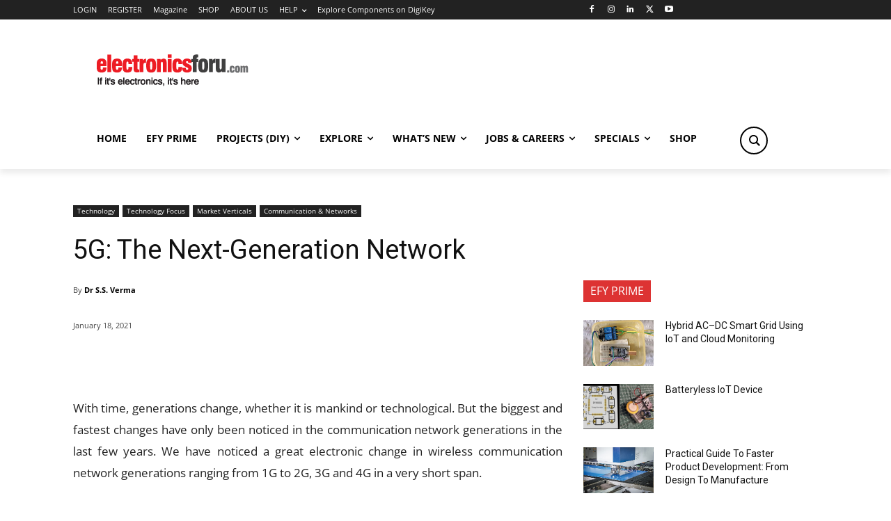

--- FILE ---
content_type: text/html; charset=UTF-8
request_url: https://www.electronicsforu.com/technology-trends/5g-the-next-generation-network
body_size: 79514
content:
<!doctype html >
<!--[if IE 8]>    <html class="ie8" lang="en"> <![endif]-->
<!--[if IE 9]>    <html class="ie9" lang="en"> <![endif]-->
<!--[if gt IE 8]><!--> <html lang="en-GB" prefix="og: https://ogp.me/ns#"> <!--<![endif]-->
<head>
    <title>5G: The Next-Generation Network</title>
    <meta charset="UTF-8" />
    <meta name="viewport" content="width=device-width, initial-scale=1.0">
    <link rel="pingback" href="https://www.electronicsforu.com/xmlrpc.php" />
    <script type="cde37d0609cc394be674e052-text/javascript" id='asp-c65f18e5-js-before'>if ( typeof window.ASP == 'undefined') { window.ASP = {wp_rocket_exception: "DOMContentLoaded", ajaxurl: "https:\/\/www.electronicsforu.com\/wp-content\/plugins\/ajax-search-pro\/ajax_search.php", backend_ajaxurl: "https:\/\/www.electronicsforu.com\/wp-admin\/admin-ajax.php", asp_url: "https:\/\/www.electronicsforu.com\/wp-content\/plugins\/ajax-search-pro\/", upload_url: "https:\/\/www.electronicsforu.com\/wp-contents\/uploads\/asp_upload\/", detect_ajax: 1, media_query: "CjLVA4", version: "4.27.2", build: 5095, pageHTML: "", additional_scripts: [{"handle":"wd-asp-ajaxsearchpro","src":"https:\/\/www.electronicsforu.com\/wp-content\/plugins\/ajax-search-pro\/js\/min\/plugin\/merged\/asp.min.js","prereq":false}], script_async_load: false, font_url: "https:\/\/www.electronicsforu.com\/wp-content\/plugins\/ajax-search-pro\/css\/fonts\/icons\/icons2.woff2", init_only_in_viewport: true, highlight: {"enabled":false,"data":[]}, debug: false, instances: {}, analytics: {"method":0,"tracking_id":"","event":{"focus":{"active":true,"action":"focus","category":"ASP {search_id} | {search_name}","label":"Input focus","value":"1"},"search_start":{"active":false,"action":"search_start","category":"ASP {search_id} | {search_name}","label":"Phrase: {phrase}","value":"1"},"search_end":{"active":true,"action":"search_end","category":"ASP {search_id} | {search_name}","label":"{phrase} | {results_count}","value":"1"},"magnifier":{"active":true,"action":"magnifier","category":"ASP {search_id} | {search_name}","label":"Magnifier clicked","value":"1"},"return":{"active":true,"action":"return","category":"ASP {search_id} | {search_name}","label":"Return button pressed","value":"1"},"try_this":{"active":true,"action":"try_this","category":"ASP {search_id} | {search_name}","label":"Try this click | {phrase}","value":"1"},"facet_change":{"active":false,"action":"facet_change","category":"ASP {search_id} | {search_name}","label":"{option_label} | {option_value}","value":"1"},"result_click":{"active":true,"action":"result_click","category":"ASP {search_id} | {search_name}","label":"{result_title} | {result_url}","value":"1"}}}}};</script><link rel="icon" type="image/png" href="//electronicsforu.com/wp-contents/uploads/2016/12/favred.png"><link rel="apple-touch-icon" sizes="152x152" href="//electronicsforu.com/wp-contents/uploads/2016/12/favred.png"/>            <script src="https://www.google.com/recaptcha/api.js?render=6LeLLYgeAAAAAHZB0XnaQs0gjJQ2LjootRa4JBdi" type="cde37d0609cc394be674e052-text/javascript"></script>
   
<!-- Search Engine Optimization by Rank Math PRO - https://rankmath.com/ -->
<meta name="description" content="Post 2G, we talked 3, glanced over 4 and now we have the 5th Gen coming up. How significant are the changes in the new 5G? Let&#039;s find out..."/>
<meta name="robots" content="follow, index, max-snippet:-1, max-video-preview:-1, max-image-preview:large"/>
<link rel="canonical" href="https://www.electronicsforu.com/technology-trends/5g-the-next-generation-network" />
<meta property="og:locale" content="en_GB" />
<meta property="og:type" content="article" />
<meta property="og:title" content="5G: The Next-Generation Network" />
<meta property="og:description" content="Post 2G, we talked 3, glanced over 4 and now we have the 5th Gen coming up. How significant are the changes in the new 5G? Let&#039;s find out..." />
<meta property="og:url" content="https://www.electronicsforu.com/technology-trends/5g-the-next-generation-network" />
<meta property="og:site_name" content="Electronics For You – Official Site ElectronicsForU.com" />
<meta property="article:publisher" content="https://facebook.com/designelectronics" />
<meta property="article:tag" content="5g" />
<meta property="article:tag" content="featured" />
<meta property="article:tag" content="Feb 2016" />
<meta property="article:tag" content="telecom" />
<meta property="article:section" content="Technology" />
<meta property="og:updated_time" content="2025-06-15T02:10:53+05:30" />
<meta property="og:image" content="https://www.electronicsforu.com/wp-contents/uploads/2016/05/photo-2.jpg" />
<meta property="og:image:secure_url" content="https://www.electronicsforu.com/wp-contents/uploads/2016/05/photo-2.jpg" />
<meta property="og:image:width" content="840" />
<meta property="og:image:height" content="635" />
<meta property="og:image:alt" content="5G" />
<meta property="og:image:type" content="image/jpeg" />
<meta property="article:published_time" content="2021-01-18T11:07:37+05:30" />
<meta property="article:modified_time" content="2025-06-15T02:10:53+05:30" />
<meta name="twitter:card" content="summary_large_image" />
<meta name="twitter:title" content="5G: The Next-Generation Network" />
<meta name="twitter:description" content="Post 2G, we talked 3, glanced over 4 and now we have the 5th Gen coming up. How significant are the changes in the new 5G? Let&#039;s find out..." />
<meta name="twitter:site" content="@efymagonline" />
<meta name="twitter:creator" content="@efymagonline" />
<meta name="twitter:image" content="https://www.electronicsforu.com/wp-contents/uploads/2016/05/photo-2.jpg" />
<meta name="twitter:label1" content="Written by" />
<meta name="twitter:data1" content="Dr S.S. Verma" />
<meta name="twitter:label2" content="Time to read" />
<meta name="twitter:data2" content="15 minutes" />
<script type="application/ld+json" class="rank-math-schema-pro">{"@context":"https://schema.org","@graph":[{"@type":["NewsMediaOrganization","Organization"],"@id":"https://www.electronicsforu.com/#organization","name":"EFY Group","url":"https://www.electronicsforu.com/","sameAs":["https://facebook.com/designelectronics","https://twitter.com/efymagonline","https://www.linkedin.com/company/electronics-for-you/"],"logo":{"@type":"ImageObject","@id":"https://www.electronicsforu.com/#logo","url":"https://www.electronicsforu.com/wp-contents/uploads/2025/12/electronicsforudotcom_logo.jpg","contentUrl":"https://www.electronicsforu.com/wp-contents/uploads/2025/12/electronicsforudotcom_logo.jpg","caption":"Electronics For You \u2013 Official Site ElectronicsForU.com","inLanguage":"en-GB","width":"678","height":"678"},"description":"ElectronicsForU.com bringing quality content, industry insights, DIY projects, and technical knowledge to your fingertips.","legalName":"DMM"},{"@type":"WebSite","@id":"https://www.electronicsforu.com/#website","url":"https://www.electronicsforu.com","name":"Electronics For You \u2013 Official Site ElectronicsForU.com","alternateName":"EFY","publisher":{"@id":"https://www.electronicsforu.com/#organization"},"inLanguage":"en-GB"},{"@type":"ImageObject","@id":"https://www.electronicsforu.com/wp-contents/uploads/2016/05/photo-2.jpg","url":"https://www.electronicsforu.com/wp-contents/uploads/2016/05/photo-2.jpg","width":"840","height":"635","caption":"5G","inLanguage":"en-GB"},{"@type":"BreadcrumbList","@id":"https://www.electronicsforu.com/technology-trends/5g-the-next-generation-network#breadcrumb","itemListElement":[{"@type":"ListItem","position":"1","item":{"@id":"https://www.electronicsforu.com/","name":"Home"}},{"@type":"ListItem","position":"2","item":{"@id":"https://www.electronicsforu.com/category/technology-trends","name":"Technology"}},{"@type":"ListItem","position":"3","item":{"@id":"https://www.electronicsforu.com/technology-trends/5g-the-next-generation-network","name":"5G: The Next-Generation Network"}}]},{"@type":"WebPage","@id":"https://www.electronicsforu.com/technology-trends/5g-the-next-generation-network#webpage","url":"https://www.electronicsforu.com/technology-trends/5g-the-next-generation-network","name":"5G: The Next-Generation Network","datePublished":"2021-01-18T11:07:37+05:30","dateModified":"2025-06-15T02:10:53+05:30","isPartOf":{"@id":"https://www.electronicsforu.com/#website"},"primaryImageOfPage":{"@id":"https://www.electronicsforu.com/wp-contents/uploads/2016/05/photo-2.jpg"},"inLanguage":"en-GB","breadcrumb":{"@id":"https://www.electronicsforu.com/technology-trends/5g-the-next-generation-network#breadcrumb"}},{"@type":"Person","@id":"https://www.electronicsforu.com/author/ssverma","name":"Dr S.S. Verma","url":"https://www.electronicsforu.com/author/ssverma","image":{"@type":"ImageObject","@id":"https://secure.gravatar.com/avatar/7801958d270e2a6fa3f55c3bebfaf04a6fa56f6cbe5fd0735e0db166605ad4c4?s=96&amp;d=blank&amp;r=g","url":"https://secure.gravatar.com/avatar/7801958d270e2a6fa3f55c3bebfaf04a6fa56f6cbe5fd0735e0db166605ad4c4?s=96&amp;d=blank&amp;r=g","caption":"Dr S.S. Verma","inLanguage":"en-GB"},"worksFor":{"@id":"https://www.electronicsforu.com/#organization"}},{"@type":"NewsArticle","headline":"5G: The Next-Generation Network","keywords":"5G","datePublished":"2021-01-18T11:07:37+05:30","dateModified":"2025-06-15T02:10:53+05:30","articleSection":"Communication &amp; Networks, Market Verticals, Technology, Technology Focus","author":{"@id":"https://www.electronicsforu.com/author/ssverma","name":"Dr S.S. Verma"},"publisher":{"@id":"https://www.electronicsforu.com/#organization"},"description":"Post 2G, we talked 3, glanced over 4 and now we have the 5th Gen coming up. How significant are the changes in the new 5G? Let&#039;s find out...","copyrightYear":"2025","copyrightHolder":{"@id":"https://www.electronicsforu.com/#organization"},"name":"5G: The Next-Generation Network","@id":"https://www.electronicsforu.com/technology-trends/5g-the-next-generation-network#richSnippet","isPartOf":{"@id":"https://www.electronicsforu.com/technology-trends/5g-the-next-generation-network#webpage"},"image":{"@id":"https://www.electronicsforu.com/wp-contents/uploads/2016/05/photo-2.jpg"},"inLanguage":"en-GB","mainEntityOfPage":{"@id":"https://www.electronicsforu.com/technology-trends/5g-the-next-generation-network#webpage"}}]}</script>
<!-- /Rank Math WordPress SEO plugin -->

<script type="cde37d0609cc394be674e052-application/javascript" id='pys-version-script'>console.log('PixelYourSite Free version 11.1.5');</script>
<link rel='dns-prefetch' href='//www.electronicsforu.com' />
<link rel='dns-prefetch' href='//fonts.googleapis.com' />
<link rel="alternate" type="application/rss+xml" title="Electronics For You – Official Site ElectronicsForU.com &raquo; Feed" href="https://www.electronicsforu.com/feed" />
<link rel="alternate" type="application/rss+xml" title="Electronics For You – Official Site ElectronicsForU.com &raquo; Comments Feed" href="https://www.electronicsforu.com/comments/feed" />
<link rel="alternate" type="application/rss+xml" title="Electronics For You – Official Site ElectronicsForU.com &raquo; 5G: The Next-Generation Network Comments Feed" href="https://www.electronicsforu.com/technology-trends/5g-the-next-generation-network/feed" />
<link rel="alternate" title="oEmbed (JSON)" type="application/json+oembed" href="https://www.electronicsforu.com/wp-json/oembed/1.0/embed?url=https%3A%2F%2Fwww.electronicsforu.com%2Ftechnology-trends%2F5g-the-next-generation-network" />
<link rel="alternate" title="oEmbed (XML)" type="text/xml+oembed" href="https://www.electronicsforu.com/wp-json/oembed/1.0/embed?url=https%3A%2F%2Fwww.electronicsforu.com%2Ftechnology-trends%2F5g-the-next-generation-network&#038;format=xml" />
<!-- www.electronicsforu.com is managing ads with Advanced Ads 2.0.16 – https://wpadvancedads.com/ --><script id="elect-ready" type="cde37d0609cc394be674e052-text/javascript">
			window.advanced_ads_ready=function(e,a){a=a||"complete";var d=function(e){return"interactive"===a?"loading"!==e:"complete"===e};d(document.readyState)?e():document.addEventListener("readystatechange",(function(a){d(a.target.readyState)&&e()}),{once:"interactive"===a})},window.advanced_ads_ready_queue=window.advanced_ads_ready_queue||[];		</script>
		<style id='wp-img-auto-sizes-contain-inline-css' type='text/css'>
img:is([sizes=auto i],[sizes^="auto," i]){contain-intrinsic-size:3000px 1500px}
/*# sourceURL=wp-img-auto-sizes-contain-inline-css */
</style>
<link rel='stylesheet' id='mp-theme-css' href='https://www.electronicsforu.com/wp-content/plugins/memberpress/css/ui/theme.css?ver=1.12.10' type='text/css' media='all' />
<style id='wp-emoji-styles-inline-css' type='text/css'>

	img.wp-smiley, img.emoji {
		display: inline !important;
		border: none !important;
		box-shadow: none !important;
		height: 1em !important;
		width: 1em !important;
		margin: 0 0.07em !important;
		vertical-align: -0.1em !important;
		background: none !important;
		padding: 0 !important;
	}
/*# sourceURL=wp-emoji-styles-inline-css */
</style>
<link rel='stylesheet' id='wp-block-library-css' href='https://www.electronicsforu.com/wp-includes/css/dist/block-library/style.min.css?ver=6.9' type='text/css' media='all' />
<style id='global-styles-inline-css' type='text/css'>
:root{--wp--preset--aspect-ratio--square: 1;--wp--preset--aspect-ratio--4-3: 4/3;--wp--preset--aspect-ratio--3-4: 3/4;--wp--preset--aspect-ratio--3-2: 3/2;--wp--preset--aspect-ratio--2-3: 2/3;--wp--preset--aspect-ratio--16-9: 16/9;--wp--preset--aspect-ratio--9-16: 9/16;--wp--preset--color--black: #000000;--wp--preset--color--cyan-bluish-gray: #abb8c3;--wp--preset--color--white: #ffffff;--wp--preset--color--pale-pink: #f78da7;--wp--preset--color--vivid-red: #cf2e2e;--wp--preset--color--luminous-vivid-orange: #ff6900;--wp--preset--color--luminous-vivid-amber: #fcb900;--wp--preset--color--light-green-cyan: #7bdcb5;--wp--preset--color--vivid-green-cyan: #00d084;--wp--preset--color--pale-cyan-blue: #8ed1fc;--wp--preset--color--vivid-cyan-blue: #0693e3;--wp--preset--color--vivid-purple: #9b51e0;--wp--preset--gradient--vivid-cyan-blue-to-vivid-purple: linear-gradient(135deg,rgb(6,147,227) 0%,rgb(155,81,224) 100%);--wp--preset--gradient--light-green-cyan-to-vivid-green-cyan: linear-gradient(135deg,rgb(122,220,180) 0%,rgb(0,208,130) 100%);--wp--preset--gradient--luminous-vivid-amber-to-luminous-vivid-orange: linear-gradient(135deg,rgb(252,185,0) 0%,rgb(255,105,0) 100%);--wp--preset--gradient--luminous-vivid-orange-to-vivid-red: linear-gradient(135deg,rgb(255,105,0) 0%,rgb(207,46,46) 100%);--wp--preset--gradient--very-light-gray-to-cyan-bluish-gray: linear-gradient(135deg,rgb(238,238,238) 0%,rgb(169,184,195) 100%);--wp--preset--gradient--cool-to-warm-spectrum: linear-gradient(135deg,rgb(74,234,220) 0%,rgb(151,120,209) 20%,rgb(207,42,186) 40%,rgb(238,44,130) 60%,rgb(251,105,98) 80%,rgb(254,248,76) 100%);--wp--preset--gradient--blush-light-purple: linear-gradient(135deg,rgb(255,206,236) 0%,rgb(152,150,240) 100%);--wp--preset--gradient--blush-bordeaux: linear-gradient(135deg,rgb(254,205,165) 0%,rgb(254,45,45) 50%,rgb(107,0,62) 100%);--wp--preset--gradient--luminous-dusk: linear-gradient(135deg,rgb(255,203,112) 0%,rgb(199,81,192) 50%,rgb(65,88,208) 100%);--wp--preset--gradient--pale-ocean: linear-gradient(135deg,rgb(255,245,203) 0%,rgb(182,227,212) 50%,rgb(51,167,181) 100%);--wp--preset--gradient--electric-grass: linear-gradient(135deg,rgb(202,248,128) 0%,rgb(113,206,126) 100%);--wp--preset--gradient--midnight: linear-gradient(135deg,rgb(2,3,129) 0%,rgb(40,116,252) 100%);--wp--preset--font-size--small: 11px;--wp--preset--font-size--medium: 20px;--wp--preset--font-size--large: 32px;--wp--preset--font-size--x-large: 42px;--wp--preset--font-size--regular: 15px;--wp--preset--font-size--larger: 50px;--wp--preset--spacing--20: 0.44rem;--wp--preset--spacing--30: 0.67rem;--wp--preset--spacing--40: 1rem;--wp--preset--spacing--50: 1.5rem;--wp--preset--spacing--60: 2.25rem;--wp--preset--spacing--70: 3.38rem;--wp--preset--spacing--80: 5.06rem;--wp--preset--shadow--natural: 6px 6px 9px rgba(0, 0, 0, 0.2);--wp--preset--shadow--deep: 12px 12px 50px rgba(0, 0, 0, 0.4);--wp--preset--shadow--sharp: 6px 6px 0px rgba(0, 0, 0, 0.2);--wp--preset--shadow--outlined: 6px 6px 0px -3px rgb(255, 255, 255), 6px 6px rgb(0, 0, 0);--wp--preset--shadow--crisp: 6px 6px 0px rgb(0, 0, 0);}:where(.is-layout-flex){gap: 0.5em;}:where(.is-layout-grid){gap: 0.5em;}body .is-layout-flex{display: flex;}.is-layout-flex{flex-wrap: wrap;align-items: center;}.is-layout-flex > :is(*, div){margin: 0;}body .is-layout-grid{display: grid;}.is-layout-grid > :is(*, div){margin: 0;}:where(.wp-block-columns.is-layout-flex){gap: 2em;}:where(.wp-block-columns.is-layout-grid){gap: 2em;}:where(.wp-block-post-template.is-layout-flex){gap: 1.25em;}:where(.wp-block-post-template.is-layout-grid){gap: 1.25em;}.has-black-color{color: var(--wp--preset--color--black) !important;}.has-cyan-bluish-gray-color{color: var(--wp--preset--color--cyan-bluish-gray) !important;}.has-white-color{color: var(--wp--preset--color--white) !important;}.has-pale-pink-color{color: var(--wp--preset--color--pale-pink) !important;}.has-vivid-red-color{color: var(--wp--preset--color--vivid-red) !important;}.has-luminous-vivid-orange-color{color: var(--wp--preset--color--luminous-vivid-orange) !important;}.has-luminous-vivid-amber-color{color: var(--wp--preset--color--luminous-vivid-amber) !important;}.has-light-green-cyan-color{color: var(--wp--preset--color--light-green-cyan) !important;}.has-vivid-green-cyan-color{color: var(--wp--preset--color--vivid-green-cyan) !important;}.has-pale-cyan-blue-color{color: var(--wp--preset--color--pale-cyan-blue) !important;}.has-vivid-cyan-blue-color{color: var(--wp--preset--color--vivid-cyan-blue) !important;}.has-vivid-purple-color{color: var(--wp--preset--color--vivid-purple) !important;}.has-black-background-color{background-color: var(--wp--preset--color--black) !important;}.has-cyan-bluish-gray-background-color{background-color: var(--wp--preset--color--cyan-bluish-gray) !important;}.has-white-background-color{background-color: var(--wp--preset--color--white) !important;}.has-pale-pink-background-color{background-color: var(--wp--preset--color--pale-pink) !important;}.has-vivid-red-background-color{background-color: var(--wp--preset--color--vivid-red) !important;}.has-luminous-vivid-orange-background-color{background-color: var(--wp--preset--color--luminous-vivid-orange) !important;}.has-luminous-vivid-amber-background-color{background-color: var(--wp--preset--color--luminous-vivid-amber) !important;}.has-light-green-cyan-background-color{background-color: var(--wp--preset--color--light-green-cyan) !important;}.has-vivid-green-cyan-background-color{background-color: var(--wp--preset--color--vivid-green-cyan) !important;}.has-pale-cyan-blue-background-color{background-color: var(--wp--preset--color--pale-cyan-blue) !important;}.has-vivid-cyan-blue-background-color{background-color: var(--wp--preset--color--vivid-cyan-blue) !important;}.has-vivid-purple-background-color{background-color: var(--wp--preset--color--vivid-purple) !important;}.has-black-border-color{border-color: var(--wp--preset--color--black) !important;}.has-cyan-bluish-gray-border-color{border-color: var(--wp--preset--color--cyan-bluish-gray) !important;}.has-white-border-color{border-color: var(--wp--preset--color--white) !important;}.has-pale-pink-border-color{border-color: var(--wp--preset--color--pale-pink) !important;}.has-vivid-red-border-color{border-color: var(--wp--preset--color--vivid-red) !important;}.has-luminous-vivid-orange-border-color{border-color: var(--wp--preset--color--luminous-vivid-orange) !important;}.has-luminous-vivid-amber-border-color{border-color: var(--wp--preset--color--luminous-vivid-amber) !important;}.has-light-green-cyan-border-color{border-color: var(--wp--preset--color--light-green-cyan) !important;}.has-vivid-green-cyan-border-color{border-color: var(--wp--preset--color--vivid-green-cyan) !important;}.has-pale-cyan-blue-border-color{border-color: var(--wp--preset--color--pale-cyan-blue) !important;}.has-vivid-cyan-blue-border-color{border-color: var(--wp--preset--color--vivid-cyan-blue) !important;}.has-vivid-purple-border-color{border-color: var(--wp--preset--color--vivid-purple) !important;}.has-vivid-cyan-blue-to-vivid-purple-gradient-background{background: var(--wp--preset--gradient--vivid-cyan-blue-to-vivid-purple) !important;}.has-light-green-cyan-to-vivid-green-cyan-gradient-background{background: var(--wp--preset--gradient--light-green-cyan-to-vivid-green-cyan) !important;}.has-luminous-vivid-amber-to-luminous-vivid-orange-gradient-background{background: var(--wp--preset--gradient--luminous-vivid-amber-to-luminous-vivid-orange) !important;}.has-luminous-vivid-orange-to-vivid-red-gradient-background{background: var(--wp--preset--gradient--luminous-vivid-orange-to-vivid-red) !important;}.has-very-light-gray-to-cyan-bluish-gray-gradient-background{background: var(--wp--preset--gradient--very-light-gray-to-cyan-bluish-gray) !important;}.has-cool-to-warm-spectrum-gradient-background{background: var(--wp--preset--gradient--cool-to-warm-spectrum) !important;}.has-blush-light-purple-gradient-background{background: var(--wp--preset--gradient--blush-light-purple) !important;}.has-blush-bordeaux-gradient-background{background: var(--wp--preset--gradient--blush-bordeaux) !important;}.has-luminous-dusk-gradient-background{background: var(--wp--preset--gradient--luminous-dusk) !important;}.has-pale-ocean-gradient-background{background: var(--wp--preset--gradient--pale-ocean) !important;}.has-electric-grass-gradient-background{background: var(--wp--preset--gradient--electric-grass) !important;}.has-midnight-gradient-background{background: var(--wp--preset--gradient--midnight) !important;}.has-small-font-size{font-size: var(--wp--preset--font-size--small) !important;}.has-medium-font-size{font-size: var(--wp--preset--font-size--medium) !important;}.has-large-font-size{font-size: var(--wp--preset--font-size--large) !important;}.has-x-large-font-size{font-size: var(--wp--preset--font-size--x-large) !important;}
/*# sourceURL=global-styles-inline-css */
</style>

<style id='classic-theme-styles-inline-css' type='text/css'>
/*! This file is auto-generated */
.wp-block-button__link{color:#fff;background-color:#32373c;border-radius:9999px;box-shadow:none;text-decoration:none;padding:calc(.667em + 2px) calc(1.333em + 2px);font-size:1.125em}.wp-block-file__button{background:#32373c;color:#fff;text-decoration:none}
/*# sourceURL=/wp-includes/css/classic-themes.min.css */
</style>
<link rel='stylesheet' id='parent-style-css' href='https://www.electronicsforu.com/wp-content/themes/Newspaper/style.css?ver=6.9' type='text/css' media='all' />
<link rel='stylesheet' id='td-plugin-multi-purpose-css' href='https://www.electronicsforu.com/wp-content/plugins/td-composer/td-multi-purpose/style.css?ver=7cd248d7ca13c255207c3f8b916c3f00' type='text/css' media='all' />
<link rel='stylesheet' id='google-fonts-style-css' href='https://fonts.googleapis.com/css?family=Open+Sans%3A400%2C600%2C700%7CRoboto%3A400%2C600%2C700&#038;display=swap&#038;ver=12.7.3' type='text/css' media='all' />
<link rel='stylesheet' id='asp-instances-css' href='https://www.electronicsforu.com/wp-content/cache/asp/style.instances-ho-is-po-no-da-au-se-is.css?ver=CjLVA4' type='text/css' media='all' />
<link rel='stylesheet' id='td-theme-css' href='https://www.electronicsforu.com/wp-content/themes/Newspaper-child/style.css?ver=6.9' type='text/css' media='all' />
<style id='td-theme-inline-css' type='text/css'>@media (max-width:767px){.td-header-desktop-wrap{display:none}}@media (min-width:767px){.td-header-mobile-wrap{display:none}}</style>
<link rel='stylesheet' id='td-legacy-framework-front-style-css' href='https://www.electronicsforu.com/wp-content/plugins/td-composer/legacy/Newspaper/assets/css/td_legacy_main.css?ver=7cd248d7ca13c255207c3f8b916c3f00' type='text/css' media='all' />
<link rel='stylesheet' id='td-standard-pack-framework-front-style-css' href='https://www.electronicsforu.com/wp-content/plugins/td-standard-pack/Newspaper/assets/css/td_standard_pack_main.css?ver=c12e6da63ed2f212e87e44e5e9b9a302' type='text/css' media='all' />
<link rel='stylesheet' id='td-theme-demo-style-css' href='https://www.electronicsforu.com/wp-content/plugins/td-composer/legacy/Newspaper/includes/demos/tech/demo_style.css?ver=12.7.3' type='text/css' media='all' />
<link rel='stylesheet' id='tdb_style_cloud_templates_front-css' href='https://www.electronicsforu.com/wp-content/plugins/td-cloud-library/assets/css/tdb_main.css?ver=6127d3b6131f900b2e62bb855b13dc3b' type='text/css' media='all' />
<script type="cde37d0609cc394be674e052-text/javascript" id="jquery-core-js-extra">
/* <![CDATA[ */
var knit_pay_payment_button_ajax_object = {"ajaxurl":"https://www.electronicsforu.com/wp-admin/admin-ajax.php","loading_icon":"https://www.electronicsforu.com/wp-content/plugins/knit-pay/images/loading.gif"};
var pysFacebookRest = {"restApiUrl":"https://www.electronicsforu.com/wp-json/pys-facebook/v1/event","debug":""};
//# sourceURL=jquery-core-js-extra
/* ]]> */
</script>
<script type="cde37d0609cc394be674e052-text/javascript" src="https://www.electronicsforu.com/wp-includes/js/jquery/jquery.min.js?ver=3.7.1" id="jquery-core-js"></script>
<script type="cde37d0609cc394be674e052-text/javascript" src="https://www.electronicsforu.com/wp-includes/js/jquery/jquery-migrate.min.js?ver=3.4.1" id="jquery-migrate-js"></script>
<script type="cde37d0609cc394be674e052-text/javascript" id="custom-js-extra">
/* <![CDATA[ */
var my_ajax_object = {"ajax_url":"https://www.electronicsforu.com/wp-admin/admin-ajax.php"};
//# sourceURL=custom-js-extra
/* ]]> */
</script>
<script type="cde37d0609cc394be674e052-text/javascript" src="https://www.electronicsforu.com/wp-content/themes/Newspaper-child/custom.js?ver=19012026065733" id="custom-js"></script>
<script type="cde37d0609cc394be674e052-text/javascript" id="pushengage-sdk-init-js-after">
/* <![CDATA[ */
(function(w, d) {
				w.PushEngage = w.PushEngage || [];
				w._peq = w._peq || [];
				PushEngage.push(['init', {
					appId: '08a8906c57c52b053838426ab44a8db0'
				}]);
				var e = d.createElement('script');
				e.src = 'https://clientcdn.pushengage.com/sdks/pushengage-web-sdk.js';
				e.async = true;
				e.type = 'text/javascript';
				d.head.appendChild(e);
			  })(window, document);
//# sourceURL=pushengage-sdk-init-js-after
/* ]]> */
</script>
<script type="cde37d0609cc394be674e052-text/javascript" id="advanced-ads-advanced-js-js-extra">
/* <![CDATA[ */
var advads_options = {"blog_id":"1","privacy":{"enabled":false,"state":"not_needed"}};
//# sourceURL=advanced-ads-advanced-js-js-extra
/* ]]> */
</script>
<script type="cde37d0609cc394be674e052-text/javascript" src="https://www.electronicsforu.com/wp-contents/uploads/140/341/public/assets/js/696.js?ver=2.0.16" id="advanced-ads-advanced-js-js"></script>
<script type="cde37d0609cc394be674e052-text/javascript" src="https://www.electronicsforu.com/wp-content/plugins/pixelyoursite/dist/scripts/jquery.bind-first-0.2.3.min.js?ver=0.2.3" id="jquery-bind-first-js"></script>
<script type="cde37d0609cc394be674e052-text/javascript" src="https://www.electronicsforu.com/wp-content/plugins/pixelyoursite/dist/scripts/js.cookie-2.1.3.min.js?ver=2.1.3" id="js-cookie-pys-js"></script>
<script type="cde37d0609cc394be674e052-text/javascript" src="https://www.electronicsforu.com/wp-content/plugins/pixelyoursite/dist/scripts/tld.min.js?ver=2.3.1" id="js-tld-js"></script>
<script type="cde37d0609cc394be674e052-text/javascript" id="pys-js-extra">
/* <![CDATA[ */
var pysOptions = {"staticEvents":{"facebook":{"init_event":[{"delay":0,"type":"static","ajaxFire":false,"name":"PageView","pixelIds":["2032457033537256"],"eventID":"511ebbf3-8619-45ca-bdf5-b0a318a39796","params":{"post_category":"Communication & Networks, Market Verticals, Technology, Technology Focus","page_title":"5G: The Next-Generation Network","post_type":"post","post_id":18751,"plugin":"PixelYourSite","user_role":"guest","event_url":"www.electronicsforu.com/technology-trends/5g-the-next-generation-network"},"e_id":"init_event","ids":[],"hasTimeWindow":false,"timeWindow":0,"woo_order":"","edd_order":""}]}},"dynamicEvents":{"automatic_event_form":{"facebook":{"delay":0,"type":"dyn","name":"Form","pixelIds":["2032457033537256"],"eventID":"3ffe2078-c3ef-4eaf-8fe6-0a520f0164e0","params":{"page_title":"5G: The Next-Generation Network","post_type":"post","post_id":18751,"plugin":"PixelYourSite","user_role":"guest","event_url":"www.electronicsforu.com/technology-trends/5g-the-next-generation-network"},"e_id":"automatic_event_form","ids":[],"hasTimeWindow":false,"timeWindow":0,"woo_order":"","edd_order":""}},"automatic_event_download":{"facebook":{"delay":0,"type":"dyn","name":"Download","extensions":["","doc","exe","js","pdf","ppt","tgz","zip","xls"],"pixelIds":["2032457033537256"],"eventID":"62ad28e9-e74b-430c-afe8-0c3f329df668","params":{"page_title":"5G: The Next-Generation Network","post_type":"post","post_id":18751,"plugin":"PixelYourSite","user_role":"guest","event_url":"www.electronicsforu.com/technology-trends/5g-the-next-generation-network"},"e_id":"automatic_event_download","ids":[],"hasTimeWindow":false,"timeWindow":0,"woo_order":"","edd_order":""}},"automatic_event_comment":{"facebook":{"delay":0,"type":"dyn","name":"Comment","pixelIds":["2032457033537256"],"eventID":"af44d31a-a750-4c15-917a-c7e9c16ac9ed","params":{"page_title":"5G: The Next-Generation Network","post_type":"post","post_id":18751,"plugin":"PixelYourSite","user_role":"guest","event_url":"www.electronicsforu.com/technology-trends/5g-the-next-generation-network"},"e_id":"automatic_event_comment","ids":[],"hasTimeWindow":false,"timeWindow":0,"woo_order":"","edd_order":""}},"automatic_event_scroll":{"facebook":{"delay":0,"type":"dyn","name":"PageScroll","scroll_percent":29,"pixelIds":["2032457033537256"],"eventID":"cf85b0a1-3588-4567-91bd-17a71ea2010f","params":{"page_title":"5G: The Next-Generation Network","post_type":"post","post_id":18751,"plugin":"PixelYourSite","user_role":"guest","event_url":"www.electronicsforu.com/technology-trends/5g-the-next-generation-network"},"e_id":"automatic_event_scroll","ids":[],"hasTimeWindow":false,"timeWindow":0,"woo_order":"","edd_order":""}},"automatic_event_time_on_page":{"facebook":{"delay":0,"type":"dyn","name":"TimeOnPage","time_on_page":30,"pixelIds":["2032457033537256"],"eventID":"79e60789-8ac3-4420-a3f5-3b75fa0a6d9f","params":{"page_title":"5G: The Next-Generation Network","post_type":"post","post_id":18751,"plugin":"PixelYourSite","user_role":"guest","event_url":"www.electronicsforu.com/technology-trends/5g-the-next-generation-network"},"e_id":"automatic_event_time_on_page","ids":[],"hasTimeWindow":false,"timeWindow":0,"woo_order":"","edd_order":""}}},"triggerEvents":[],"triggerEventTypes":[],"facebook":{"pixelIds":["2032457033537256"],"advancedMatching":{"external_id":"effaeccbfaffdaeebddafdc"},"advancedMatchingEnabled":true,"removeMetadata":false,"wooVariableAsSimple":false,"serverApiEnabled":true,"wooCRSendFromServer":false,"send_external_id":null,"enabled_medical":false,"do_not_track_medical_param":["event_url","post_title","page_title","landing_page","content_name","categories","category_name","tags"],"meta_ldu":false},"debug":"","siteUrl":"https://www.electronicsforu.com","ajaxUrl":"https://www.electronicsforu.com/wp-admin/admin-ajax.php","ajax_event":"10008eea56","enable_remove_download_url_param":"1","cookie_duration":"7","last_visit_duration":"60","enable_success_send_form":"","ajaxForServerEvent":"1","ajaxForServerStaticEvent":"1","useSendBeacon":"1","send_external_id":"1","external_id_expire":"180","track_cookie_for_subdomains":"1","google_consent_mode":"1","gdpr":{"ajax_enabled":false,"all_disabled_by_api":false,"facebook_disabled_by_api":false,"analytics_disabled_by_api":false,"google_ads_disabled_by_api":false,"pinterest_disabled_by_api":false,"bing_disabled_by_api":false,"reddit_disabled_by_api":false,"externalID_disabled_by_api":false,"facebook_prior_consent_enabled":true,"analytics_prior_consent_enabled":true,"google_ads_prior_consent_enabled":null,"pinterest_prior_consent_enabled":true,"bing_prior_consent_enabled":true,"cookiebot_integration_enabled":false,"cookiebot_facebook_consent_category":"marketing","cookiebot_analytics_consent_category":"statistics","cookiebot_tiktok_consent_category":"marketing","cookiebot_google_ads_consent_category":"marketing","cookiebot_pinterest_consent_category":"marketing","cookiebot_bing_consent_category":"marketing","consent_magic_integration_enabled":false,"real_cookie_banner_integration_enabled":false,"cookie_notice_integration_enabled":false,"cookie_law_info_integration_enabled":false,"analytics_storage":{"enabled":true,"value":"granted","filter":false},"ad_storage":{"enabled":true,"value":"granted","filter":false},"ad_user_data":{"enabled":true,"value":"granted","filter":false},"ad_personalization":{"enabled":true,"value":"granted","filter":false}},"cookie":{"disabled_all_cookie":false,"disabled_start_session_cookie":false,"disabled_advanced_form_data_cookie":false,"disabled_landing_page_cookie":false,"disabled_first_visit_cookie":false,"disabled_trafficsource_cookie":false,"disabled_utmTerms_cookie":false,"disabled_utmId_cookie":false},"tracking_analytics":{"TrafficSource":"direct","TrafficLanding":"undefined","TrafficUtms":[],"TrafficUtmsId":[]},"GATags":{"ga_datalayer_type":"default","ga_datalayer_name":"dataLayerPYS"},"woo":{"enabled":false},"edd":{"enabled":false},"cache_bypass":"1768805853"};
//# sourceURL=pys-js-extra
/* ]]> */
</script>
<script type="cde37d0609cc394be674e052-text/javascript" src="https://www.electronicsforu.com/wp-content/plugins/pixelyoursite/dist/scripts/public.js?ver=11.1.5" id="pys-js"></script>
<link rel="https://api.w.org/" href="https://www.electronicsforu.com/wp-json/" /><link rel="alternate" title="JSON" type="application/json" href="https://www.electronicsforu.com/wp-json/wp/v2/posts/18751" /><link rel="EditURI" type="application/rsd+xml" title="RSD" href="https://www.electronicsforu.com/xmlrpc.php?rsd" />
<meta name="generator" content="WordPress 6.9" />
<link rel='shortlink' href='https://www.electronicsforu.com/?p=18751' />
		<script type="cde37d0609cc394be674e052-text/javascript">
				(function(c,l,a,r,i,t,y){
					c[a]=c[a]||function(){(c[a].q=c[a].q||[]).push(arguments)};t=l.createElement(r);t.async=1;
					t.src="https://www.clarity.ms/tag/"+i+"?ref=wordpress";y=l.getElementsByTagName(r)[0];y.parentNode.insertBefore(t,y);
				})(window, document, "clarity", "script", "u5uor3dw9s");
		</script>
		<meta name="facebook-domain-verification" content="watbzwzl4mz0l2noyv2s4fzzou3czt" />    <script type="cde37d0609cc394be674e052-text/javascript">
        window.tdb_global_vars = {"wpRestUrl":"https:\/\/www.electronicsforu.com\/wp-json\/","permalinkStructure":"\/%category%\/%postname%"};
        window.tdb_p_autoload_vars = {"isAjax":false,"isAdminBarShowing":false,"autoloadStatus":"on","origPostEditUrl":null};
    </script>
    
    <style id="tdb-global-colors">:root{--cl-black:#231f1c;--cl-saturated-black:#74726F;--cl-desaturated-black:#A09894;--cl-desaturated-orange:#77583e;--cl-accent:#ab7448;--cl-primary:#db965e;--cl-dark-grey:#615a50;--cl-med-grey:#d1c8bb;--cl-light-grey:#e8e2d8;--cl-very-light-grey:#f6f2ea;--cl-white:#FFFFFF;--lc-contrast-co1:#ffd988;--lc-contrast-co2:#f5ad5f;--lc-white:#FFFFFF;--lc-lgrey:#EDEEEE;--lc-lgrey-c1:#cedfea;--lc-mgrey:#C1C6CA;--lc-primary:#48b0f2;--lc-lprimary:#94d5ff;--lc-dprimary:#007ac8;--lc-black:#18242c;--lc-greyish:#EEF0F4;--lc-dark-blue:#0F4A71;--lc-dark-grey:#969FA4;--lc-darker-blue:#0D3A55;--mm-custom-color-4:#C2A25D;--mm-custom-color-5:#F7F9F9;--mm-custom-color-1:#053426;--mm-custom-color-2:#B79259;--mm-custom-color-3:#79847E;--tt-accent-color:#E4A41E;--tt-hover:#504BDC;--tt-gray-dark:#777777;--tt-extra-color:#f4f4f4;--tt-primary-color:#000000;--crypto-gaming-pro-accent:#2081e2;--crypto-gaming-pro-lighter-bg:#131313;--crypto-gaming-pro-light-gray-text:#afafaf;--crypto-gaming-pro-dark-gray-text:#757777;--crypto-gaming-pro-white:#FFFFFF;--compass-bg:#0B0C0C;--compass-dark1:#151717;--compass-dark2:#202323;--compass-dark3:#353939;--compass-grey:#5D6363;--compass-offwhite:#D2D2D2;--compass-white:#000000;--compass-primary:#5DE6E7;--compass-accent:#0DA3AC;--reel-news-white:#000000;--reel-news-black:#000000;--reel-news-accent:#312DA1;--reel-news-light-grey:#919191;--reel-news-black-transparent:rgba(0,0,0,0.85);--reel-news-red:#ff0000;--reel-news-dark-gray:#313131;--reel-news-transparent:rgba(255,255,255,0.55);--chained-news-white:#000000;--chained-news-black:black;--chained-news-blue:#2f6697;--chained-news-gray:rgb(229,229,229);--chained-news-separator:rgb(117,117,117);--aniglobe-dark:#2e3837;--aniglobe-grey:#899e9b;--aniglobe-light:#e4eeed;--aniglobe-primary:#52e2cf;--aniglobe-accent:#27756b;--nft-custom-color-1:#333333;--nft-custom-color-2:#aaaaaa}</style>

    
	            <style id="tdb-global-fonts">
                
:root{--cassio-lovo-global-sans:Gantari;--sans-serif:Barlow;--serif:Faustina;--global-1:Gilda Display;--global-2:Red Hat Display;--global-3:Pinyon Script;--tt-secondary:Merriweather;--tt-extra:Red Hat Display;--tt-primary-font:Epilogue;}
            </style>
            		<script type="cde37d0609cc394be674e052-text/javascript">
			var advadsCfpQueue = [];
			var advadsCfpAd = function( adID ) {
				if ( 'undefined' === typeof advadsProCfp ) {
					advadsCfpQueue.push( adID )
				} else {
					advadsProCfp.addElement( adID )
				}
			}
		</script>
				<script type="cde37d0609cc394be674e052-text/javascript">
			if ( typeof advadsGATracking === 'undefined' ) {
				window.advadsGATracking = {
					delayedAds: {},
					deferedAds: {}
				};
			}
		</script>
		
<!-- JS generated by theme -->

<script type="cde37d0609cc394be674e052-text/javascript" id="td-generated-header-js">
    
    

	    var tdBlocksArray = []; //here we store all the items for the current page

	    // td_block class - each ajax block uses a object of this class for requests
	    function tdBlock() {
		    this.id = '';
		    this.block_type = 1; //block type id (1-234 etc)
		    this.atts = '';
		    this.td_column_number = '';
		    this.td_current_page = 1; //
		    this.post_count = 0; //from wp
		    this.found_posts = 0; //from wp
		    this.max_num_pages = 0; //from wp
		    this.td_filter_value = ''; //current live filter value
		    this.is_ajax_running = false;
		    this.td_user_action = ''; // load more or infinite loader (used by the animation)
		    this.header_color = '';
		    this.ajax_pagination_infinite_stop = ''; //show load more at page x
	    }

        // td_js_generator - mini detector
        ( function () {
            var htmlTag = document.getElementsByTagName("html")[0];

	        if ( navigator.userAgent.indexOf("MSIE 10.0") > -1 ) {
                htmlTag.className += ' ie10';
            }

            if ( !!navigator.userAgent.match(/Trident.*rv\:11\./) ) {
                htmlTag.className += ' ie11';
            }

	        if ( navigator.userAgent.indexOf("Edge") > -1 ) {
                htmlTag.className += ' ieEdge';
            }

            if ( /(iPad|iPhone|iPod)/g.test(navigator.userAgent) ) {
                htmlTag.className += ' td-md-is-ios';
            }

            var user_agent = navigator.userAgent.toLowerCase();
            if ( user_agent.indexOf("android") > -1 ) {
                htmlTag.className += ' td-md-is-android';
            }

            if ( -1 !== navigator.userAgent.indexOf('Mac OS X')  ) {
                htmlTag.className += ' td-md-is-os-x';
            }

            if ( /chrom(e|ium)/.test(navigator.userAgent.toLowerCase()) ) {
               htmlTag.className += ' td-md-is-chrome';
            }

            if ( -1 !== navigator.userAgent.indexOf('Firefox') ) {
                htmlTag.className += ' td-md-is-firefox';
            }

            if ( -1 !== navigator.userAgent.indexOf('Safari') && -1 === navigator.userAgent.indexOf('Chrome') ) {
                htmlTag.className += ' td-md-is-safari';
            }

            if( -1 !== navigator.userAgent.indexOf('IEMobile') ){
                htmlTag.className += ' td-md-is-iemobile';
            }

        })();

        var tdLocalCache = {};

        ( function () {
            "use strict";

            tdLocalCache = {
                data: {},
                remove: function (resource_id) {
                    delete tdLocalCache.data[resource_id];
                },
                exist: function (resource_id) {
                    return tdLocalCache.data.hasOwnProperty(resource_id) && tdLocalCache.data[resource_id] !== null;
                },
                get: function (resource_id) {
                    return tdLocalCache.data[resource_id];
                },
                set: function (resource_id, cachedData) {
                    tdLocalCache.remove(resource_id);
                    tdLocalCache.data[resource_id] = cachedData;
                }
            };
        })();

    
    
var td_viewport_interval_list=[{"limitBottom":767,"sidebarWidth":228},{"limitBottom":1018,"sidebarWidth":300},{"limitBottom":1140,"sidebarWidth":324}];
var tds_video_scroll="enabled";
var tds_video_width="350px";
var tds_video_playing_one="enabled";
var tds_video_lazy="enabled";
var tdc_is_installed="yes";
var tdc_domain_active=false;
var td_ajax_url="https:\/\/www.electronicsforu.com\/wp-admin\/admin-ajax.php?td_theme_name=Newspaper&v=12.7.3";
var td_get_template_directory_uri="https:\/\/www.electronicsforu.com\/wp-content\/plugins\/td-composer\/legacy\/common";
var tds_snap_menu="snap";
var tds_logo_on_sticky="show_header_logo";
var tds_header_style="";
var td_please_wait="Please wait...";
var td_email_user_pass_incorrect="User or password incorrect!";
var td_email_user_incorrect="Email or username incorrect!";
var td_email_incorrect="Email incorrect!";
var td_user_incorrect="Username incorrect!";
var td_email_user_empty="Email or username empty!";
var td_pass_empty="Pass empty!";
var td_pass_pattern_incorrect="Invalid Pass Pattern!";
var td_retype_pass_incorrect="Retyped Pass incorrect!";
var tds_more_articles_on_post_enable="";
var tds_more_articles_on_post_time_to_wait="3";
var tds_more_articles_on_post_pages_distance_from_top=2500;
var tds_captcha="show";
var tds_theme_color_site_wide="#dd3333";
var tds_smart_sidebar="enabled";
var tdThemeName="Newspaper";
var tdThemeNameWl="Newspaper";
var td_magnific_popup_translation_tPrev="Previous (Left arrow key)";
var td_magnific_popup_translation_tNext="Next (Right arrow key)";
var td_magnific_popup_translation_tCounter="%curr% of %total%";
var td_magnific_popup_translation_ajax_tError="The content from %url% could not be loaded.";
var td_magnific_popup_translation_image_tError="The image #%curr% could not be loaded.";
var tdBlockNonce="9757e06ce8";
var tdMobileMenu="enabled";
var tdMobileSearch="enabled";
var tdDateNamesI18n={"month_names":["January","February","March","April","May","June","July","August","September","October","November","December"],"month_names_short":["Jan","Feb","Mar","Apr","May","Jun","Jul","Aug","Sep","Oct","Nov","Dec"],"day_names":["Sunday","Monday","Tuesday","Wednesday","Thursday","Friday","Saturday"],"day_names_short":["Sun","Mon","Tue","Wed","Thu","Fri","Sat"]};
var tdb_modal_confirm="Save";
var tdb_modal_cancel="Cancel";
var tdb_modal_confirm_alt="Yes";
var tdb_modal_cancel_alt="No";
var td_deploy_mode="deploy";
var td_ad_background_click_link="";
var td_ad_background_click_target="";
</script>


<!-- Header style compiled by theme -->

<style>ul.sf-menu>.menu-item>a{font-size:11px}:root{--td_theme_color:#dd3333;--td_slider_text:rgba(221,51,51,0.7);--td_header_color:#dd3333}.td-header-style-12 .td-header-menu-wrap-full,.td-header-style-12 .td-affix,.td-grid-style-1.td-hover-1 .td-big-grid-post:hover .td-post-category,.td-grid-style-5.td-hover-1 .td-big-grid-post:hover .td-post-category,.td_category_template_3 .td-current-sub-category,.td_category_template_8 .td-category-header .td-category a.td-current-sub-category,.td_category_template_4 .td-category-siblings .td-category a:hover,.td_block_big_grid_9.td-grid-style-1 .td-post-category,.td_block_big_grid_9.td-grid-style-5 .td-post-category,.td-grid-style-6.td-hover-1 .td-module-thumb:after,.tdm-menu-active-style5 .td-header-menu-wrap .sf-menu>.current-menu-item>a,.tdm-menu-active-style5 .td-header-menu-wrap .sf-menu>.current-menu-ancestor>a,.tdm-menu-active-style5 .td-header-menu-wrap .sf-menu>.current-category-ancestor>a,.tdm-menu-active-style5 .td-header-menu-wrap .sf-menu>li>a:hover,.tdm-menu-active-style5 .td-header-menu-wrap .sf-menu>.sfHover>a{background-color:#dd3333}.td_mega_menu_sub_cats .cur-sub-cat,.td-mega-span h3 a:hover,.td_mod_mega_menu:hover .entry-title a,.header-search-wrap .result-msg a:hover,.td-header-top-menu .td-drop-down-search .td_module_wrap:hover .entry-title a,.td-header-top-menu .td-icon-search:hover,.td-header-wrap .result-msg a:hover,.top-header-menu li a:hover,.top-header-menu .current-menu-item>a,.top-header-menu .current-menu-ancestor>a,.top-header-menu .current-category-ancestor>a,.td-social-icon-wrap>a:hover,.td-header-sp-top-widget .td-social-icon-wrap a:hover,.td_mod_related_posts:hover h3>a,.td-post-template-11 .td-related-title .td-related-left:hover,.td-post-template-11 .td-related-title .td-related-right:hover,.td-post-template-11 .td-related-title .td-cur-simple-item,.td-post-template-11 .td_block_related_posts .td-next-prev-wrap a:hover,.td-category-header .td-pulldown-category-filter-link:hover,.td-category-siblings .td-subcat-dropdown a:hover,.td-category-siblings .td-subcat-dropdown a.td-current-sub-category,.footer-text-wrap .footer-email-wrap a,.footer-social-wrap a:hover,.td_module_17 .td-read-more a:hover,.td_module_18 .td-read-more a:hover,.td_module_19 .td-post-author-name a:hover,.td-pulldown-syle-2 .td-subcat-dropdown:hover .td-subcat-more span,.td-pulldown-syle-2 .td-subcat-dropdown:hover .td-subcat-more i,.td-pulldown-syle-3 .td-subcat-dropdown:hover .td-subcat-more span,.td-pulldown-syle-3 .td-subcat-dropdown:hover .td-subcat-more i,.tdm-menu-active-style3 .tdm-header.td-header-wrap .sf-menu>.current-category-ancestor>a,.tdm-menu-active-style3 .tdm-header.td-header-wrap .sf-menu>.current-menu-ancestor>a,.tdm-menu-active-style3 .tdm-header.td-header-wrap .sf-menu>.current-menu-item>a,.tdm-menu-active-style3 .tdm-header.td-header-wrap .sf-menu>.sfHover>a,.tdm-menu-active-style3 .tdm-header.td-header-wrap .sf-menu>li>a:hover{color:#dd3333}.td-mega-menu-page .wpb_content_element ul li a:hover,.td-theme-wrap .td-aj-search-results .td_module_wrap:hover .entry-title a,.td-theme-wrap .header-search-wrap .result-msg a:hover{color:#dd3333!important}.td_category_template_8 .td-category-header .td-category a.td-current-sub-category,.td_category_template_4 .td-category-siblings .td-category a:hover,.tdm-menu-active-style4 .tdm-header .sf-menu>.current-menu-item>a,.tdm-menu-active-style4 .tdm-header .sf-menu>.current-menu-ancestor>a,.tdm-menu-active-style4 .tdm-header .sf-menu>.current-category-ancestor>a,.tdm-menu-active-style4 .tdm-header .sf-menu>li>a:hover,.tdm-menu-active-style4 .tdm-header .sf-menu>.sfHover>a{border-color:#dd3333}.td-header-wrap .td-header-sp-top-widget .td-icon-font,.td-header-style-7 .td-header-top-menu .td-social-icon-wrap .td-icon-font{color:#dd9933}ul.sf-menu>.td-menu-item>a,.td-theme-wrap .td-header-menu-social{font-size:11px}.td-banner-wrap-full,.td-header-style-11 .td-logo-wrap-full{background-color:#f7f7f7}.td-header-style-11 .td-logo-wrap-full{border-bottom:0}@media (min-width:1019px){.td-header-style-2 .td-header-sp-recs,.td-header-style-5 .td-a-rec-id-header>div,.td-header-style-5 .td-g-rec-id-header>.adsbygoogle,.td-header-style-6 .td-a-rec-id-header>div,.td-header-style-6 .td-g-rec-id-header>.adsbygoogle,.td-header-style-7 .td-a-rec-id-header>div,.td-header-style-7 .td-g-rec-id-header>.adsbygoogle,.td-header-style-8 .td-a-rec-id-header>div,.td-header-style-8 .td-g-rec-id-header>.adsbygoogle,.td-header-style-12 .td-a-rec-id-header>div,.td-header-style-12 .td-g-rec-id-header>.adsbygoogle{margin-bottom:24px!important}}@media (min-width:768px) and (max-width:1018px){.td-header-style-2 .td-header-sp-recs,.td-header-style-5 .td-a-rec-id-header>div,.td-header-style-5 .td-g-rec-id-header>.adsbygoogle,.td-header-style-6 .td-a-rec-id-header>div,.td-header-style-6 .td-g-rec-id-header>.adsbygoogle,.td-header-style-7 .td-a-rec-id-header>div,.td-header-style-7 .td-g-rec-id-header>.adsbygoogle,.td-header-style-8 .td-a-rec-id-header>div,.td-header-style-8 .td-g-rec-id-header>.adsbygoogle,.td-header-style-12 .td-a-rec-id-header>div,.td-header-style-12 .td-g-rec-id-header>.adsbygoogle{margin-bottom:14px!important}}.post blockquote p,.page blockquote p{color:#ff0000}.post .td_quote_box,.page .td_quote_box{border-color:#ff0000}.block-title>span,.block-title>a,.widgettitle,body .td-trending-now-title,.wpb_tabs li a,.vc_tta-container .vc_tta-color-grey.vc_tta-tabs-position-top.vc_tta-style-classic .vc_tta-tabs-container .vc_tta-tab>a,.td-theme-wrap .td-related-title a,.woocommerce div.product .woocommerce-tabs ul.tabs li a,.woocommerce .product .products h2:not(.woocommerce-loop-product__title),.td-theme-wrap .td-block-title{font-family:"Open Sans"}.td-excerpt,.td_module_14 .td-excerpt{font-family:"Open Sans";font-size:13px;line-height:21px}.td-post-content p,.td-post-content{font-family:"Open Sans";font-size:17px;line-height:31px}body{background-color:#ffffff}ul.sf-menu>.menu-item>a{font-size:11px}:root{--td_theme_color:#dd3333;--td_slider_text:rgba(221,51,51,0.7);--td_header_color:#dd3333}.td-header-style-12 .td-header-menu-wrap-full,.td-header-style-12 .td-affix,.td-grid-style-1.td-hover-1 .td-big-grid-post:hover .td-post-category,.td-grid-style-5.td-hover-1 .td-big-grid-post:hover .td-post-category,.td_category_template_3 .td-current-sub-category,.td_category_template_8 .td-category-header .td-category a.td-current-sub-category,.td_category_template_4 .td-category-siblings .td-category a:hover,.td_block_big_grid_9.td-grid-style-1 .td-post-category,.td_block_big_grid_9.td-grid-style-5 .td-post-category,.td-grid-style-6.td-hover-1 .td-module-thumb:after,.tdm-menu-active-style5 .td-header-menu-wrap .sf-menu>.current-menu-item>a,.tdm-menu-active-style5 .td-header-menu-wrap .sf-menu>.current-menu-ancestor>a,.tdm-menu-active-style5 .td-header-menu-wrap .sf-menu>.current-category-ancestor>a,.tdm-menu-active-style5 .td-header-menu-wrap .sf-menu>li>a:hover,.tdm-menu-active-style5 .td-header-menu-wrap .sf-menu>.sfHover>a{background-color:#dd3333}.td_mega_menu_sub_cats .cur-sub-cat,.td-mega-span h3 a:hover,.td_mod_mega_menu:hover .entry-title a,.header-search-wrap .result-msg a:hover,.td-header-top-menu .td-drop-down-search .td_module_wrap:hover .entry-title a,.td-header-top-menu .td-icon-search:hover,.td-header-wrap .result-msg a:hover,.top-header-menu li a:hover,.top-header-menu .current-menu-item>a,.top-header-menu .current-menu-ancestor>a,.top-header-menu .current-category-ancestor>a,.td-social-icon-wrap>a:hover,.td-header-sp-top-widget .td-social-icon-wrap a:hover,.td_mod_related_posts:hover h3>a,.td-post-template-11 .td-related-title .td-related-left:hover,.td-post-template-11 .td-related-title .td-related-right:hover,.td-post-template-11 .td-related-title .td-cur-simple-item,.td-post-template-11 .td_block_related_posts .td-next-prev-wrap a:hover,.td-category-header .td-pulldown-category-filter-link:hover,.td-category-siblings .td-subcat-dropdown a:hover,.td-category-siblings .td-subcat-dropdown a.td-current-sub-category,.footer-text-wrap .footer-email-wrap a,.footer-social-wrap a:hover,.td_module_17 .td-read-more a:hover,.td_module_18 .td-read-more a:hover,.td_module_19 .td-post-author-name a:hover,.td-pulldown-syle-2 .td-subcat-dropdown:hover .td-subcat-more span,.td-pulldown-syle-2 .td-subcat-dropdown:hover .td-subcat-more i,.td-pulldown-syle-3 .td-subcat-dropdown:hover .td-subcat-more span,.td-pulldown-syle-3 .td-subcat-dropdown:hover .td-subcat-more i,.tdm-menu-active-style3 .tdm-header.td-header-wrap .sf-menu>.current-category-ancestor>a,.tdm-menu-active-style3 .tdm-header.td-header-wrap .sf-menu>.current-menu-ancestor>a,.tdm-menu-active-style3 .tdm-header.td-header-wrap .sf-menu>.current-menu-item>a,.tdm-menu-active-style3 .tdm-header.td-header-wrap .sf-menu>.sfHover>a,.tdm-menu-active-style3 .tdm-header.td-header-wrap .sf-menu>li>a:hover{color:#dd3333}.td-mega-menu-page .wpb_content_element ul li a:hover,.td-theme-wrap .td-aj-search-results .td_module_wrap:hover .entry-title a,.td-theme-wrap .header-search-wrap .result-msg a:hover{color:#dd3333!important}.td_category_template_8 .td-category-header .td-category a.td-current-sub-category,.td_category_template_4 .td-category-siblings .td-category a:hover,.tdm-menu-active-style4 .tdm-header .sf-menu>.current-menu-item>a,.tdm-menu-active-style4 .tdm-header .sf-menu>.current-menu-ancestor>a,.tdm-menu-active-style4 .tdm-header .sf-menu>.current-category-ancestor>a,.tdm-menu-active-style4 .tdm-header .sf-menu>li>a:hover,.tdm-menu-active-style4 .tdm-header .sf-menu>.sfHover>a{border-color:#dd3333}.td-header-wrap .td-header-sp-top-widget .td-icon-font,.td-header-style-7 .td-header-top-menu .td-social-icon-wrap .td-icon-font{color:#dd9933}ul.sf-menu>.td-menu-item>a,.td-theme-wrap .td-header-menu-social{font-size:11px}.td-banner-wrap-full,.td-header-style-11 .td-logo-wrap-full{background-color:#f7f7f7}.td-header-style-11 .td-logo-wrap-full{border-bottom:0}@media (min-width:1019px){.td-header-style-2 .td-header-sp-recs,.td-header-style-5 .td-a-rec-id-header>div,.td-header-style-5 .td-g-rec-id-header>.adsbygoogle,.td-header-style-6 .td-a-rec-id-header>div,.td-header-style-6 .td-g-rec-id-header>.adsbygoogle,.td-header-style-7 .td-a-rec-id-header>div,.td-header-style-7 .td-g-rec-id-header>.adsbygoogle,.td-header-style-8 .td-a-rec-id-header>div,.td-header-style-8 .td-g-rec-id-header>.adsbygoogle,.td-header-style-12 .td-a-rec-id-header>div,.td-header-style-12 .td-g-rec-id-header>.adsbygoogle{margin-bottom:24px!important}}@media (min-width:768px) and (max-width:1018px){.td-header-style-2 .td-header-sp-recs,.td-header-style-5 .td-a-rec-id-header>div,.td-header-style-5 .td-g-rec-id-header>.adsbygoogle,.td-header-style-6 .td-a-rec-id-header>div,.td-header-style-6 .td-g-rec-id-header>.adsbygoogle,.td-header-style-7 .td-a-rec-id-header>div,.td-header-style-7 .td-g-rec-id-header>.adsbygoogle,.td-header-style-8 .td-a-rec-id-header>div,.td-header-style-8 .td-g-rec-id-header>.adsbygoogle,.td-header-style-12 .td-a-rec-id-header>div,.td-header-style-12 .td-g-rec-id-header>.adsbygoogle{margin-bottom:14px!important}}.post blockquote p,.page blockquote p{color:#ff0000}.post .td_quote_box,.page .td_quote_box{border-color:#ff0000}.block-title>span,.block-title>a,.widgettitle,body .td-trending-now-title,.wpb_tabs li a,.vc_tta-container .vc_tta-color-grey.vc_tta-tabs-position-top.vc_tta-style-classic .vc_tta-tabs-container .vc_tta-tab>a,.td-theme-wrap .td-related-title a,.woocommerce div.product .woocommerce-tabs ul.tabs li a,.woocommerce .product .products h2:not(.woocommerce-loop-product__title),.td-theme-wrap .td-block-title{font-family:"Open Sans"}.td-excerpt,.td_module_14 .td-excerpt{font-family:"Open Sans";font-size:13px;line-height:21px}.td-post-content p,.td-post-content{font-family:"Open Sans";font-size:17px;line-height:31px}</style>

<script type="cde37d0609cc394be674e052-text/javascript">
/**
* Function that tracks a click on an outbound link in Analytics.
* This function takes a valid URL string as an argument, and uses that URL string
* as the event label. Setting the transport method to 'beacon' lets the hit be sent
* using 'navigator.sendBeacon' in browser that support it.
*/
var trackOutboundLink = function(url) {
   ga('send', 'event', 'outbound', 'click', url, {
     'transport': 'beacon',
     'hitCallback': function(){document.location = url;}
   });
}
</script>
<meta name="msvalidate.01" content="68BD07E7A97C14FC30BB9027E456FD39" />

<script async='async' src='https://www.googletagservices.com/tag/js/gpt.js' type="cde37d0609cc394be674e052-text/javascript"></script>
<script type="cde37d0609cc394be674e052-text/javascript">
  var googletag = googletag || {};
  googletag.cmd = googletag.cmd || [];
</script>
<meta name="p:domain_verify" content="c088a1d16dd6e07902546ca9d1c47e1b"/>
<!-- Google Tag Manager -->
<script type="cde37d0609cc394be674e052-text/javascript">(function(w,d,s,l,i){w[l]=w[l]||[];w[l].push({'gtm.start':
new Date().getTime(),event:'gtm.js'});var f=d.getElementsByTagName(s)[0],
j=d.createElement(s),dl=l!='dataLayer'?'&l='+l:'';j.async=true;j.src=
'https://www.googletagmanager.com/gtm.js?id='+i+dl;f.parentNode.insertBefore(j,f);
})(window,document,'script','dataLayer','GTM-MPLL8Q7');</script>
<meta http-equiv="refresh" content="600">
<!-- GetResponse Analytics -->
  <script type="cde37d0609cc394be674e052-text/javascript">
      
  (function(m, o, n, t, e, r, _){
          m['__GetResponseAnalyticsObject'] = e;m[e] = m[e] || function() {(m[e].q = m[e].q || []).push(arguments)};
          r = o.createElement(n);_ = o.getElementsByTagName(n)[0];r.async = 1;r.src = t;r.setAttribute('crossorigin', 'use-credentials');_.parentNode .insertBefore(r, _);
      })(window, document, 'script', 'https://contentify.needs-wants.com/script/e9728354-7608-4c10-9b68-19bcc3949394/ga.js', 'GrTracking');


  </script>
  <!-- End GetResponse Analytics --><link rel="icon" href="https://www.electronicsforu.com/wp-contents/uploads/2016/03/cropped-Screen-Shot-2016-03-07-at-13.29.14-1-1-32x32.png" sizes="32x32" />
<link rel="icon" href="https://www.electronicsforu.com/wp-contents/uploads/2016/03/cropped-Screen-Shot-2016-03-07-at-13.29.14-1-1-192x192.png" sizes="192x192" />
<link rel="apple-touch-icon" href="https://www.electronicsforu.com/wp-contents/uploads/2016/03/cropped-Screen-Shot-2016-03-07-at-13.29.14-1-1-180x180.png" />
<meta name="msapplication-TileImage" content="https://www.electronicsforu.com/wp-contents/uploads/2016/03/cropped-Screen-Shot-2016-03-07-at-13.29.14-1-1-270x270.png" />
		<style type="text/css" id="wp-custom-css">
			div.td-pb-span8.td-main-content{
	   margin-left: 5%!important;
    margin-right: 5%!important;
    width: 55%!important;
}
.td-more-articles-box{
	display:none!important;
}
.mp-hide-pw.hide-if-no-js {
    display: none;
}
.single-memberpressgroup .mepr-price-menu{
 padding: 0 !important;
}

.single-memberpressgroup #primary > p:nth-child(7) {
  margin: 0 !important;
  font-size: 0 !important;
}
/* Reserve space for the Leaderboard Mobile ad to prevent layout shift */
.elect-leaderboard-mobile {
    min-height: 250px; /* Matches your ad height */
    width: 100%;
    max-width: 300px; /* Matches your ad width */
    margin: 0 auto;
    background-color: #f5f5f5; /* Light placeholder background */
    display: flex;
    align-items: center;
    justify-content: center;
}

/* Sticky Header Ajax Search Pro */
.sticky-header-ajax-search #menu-global-search-ajax-7 div.asp_m.asp_m_8.asp_compact{
	right: -55px;
	top: -15px;
}

.sticky-header-ajax-search #menu-global-search-ajax-3 div.asp_m.asp_m_8.asp_compact{
	right: -64px;
	top: -14px;
}

.mobile-menu-ajax-search ul.tdb-menu div.asp_m.asp_m_8.asp_compact{
	right: -56px;
	top: -22px;
}		</style>
		
<!-- Button style compiled by theme -->

<style>.tdm-btn-style1{background-color:#dd3333}.tdm-btn-style2:before{border-color:#dd3333}.tdm-btn-style2{color:#dd3333}.tdm-btn-style3{-webkit-box-shadow:0 2px 16px #dd3333;-moz-box-shadow:0 2px 16px #dd3333;box-shadow:0 2px 16px #dd3333}.tdm-btn-style3:hover{-webkit-box-shadow:0 4px 26px #dd3333;-moz-box-shadow:0 4px 26px #dd3333;box-shadow:0 4px 26px #dd3333}</style>

	<style id="tdw-css-placeholder">.td-pb-row.vc_row{display:block!important}.close_rollup_ad_btn{cursor:pointer}.td-big-grid-post .td-post-category{display:none!important}.mepr-price-menu{margin-top:-120px!important}@media only screen and (min-width:800px){.mepr-price-menu{margin-top:-120px!important}}@media only screen and (max-width:600px){.mepr-price-menu{margin-top:-87px!important}}.mepr-signup-form #mepr-getresponse-privacy{display:none}.postid-161740 body,.postid-161740 .td-main-content-wrap{background-color:#000000!important}.postid-161740 body{background-color:#000!important}.post_id-161740 body,.post_id-161740 .td-main-content-wrap,.postid_161740 .td-main-page-wrap,.postid_161740 .td-container-wrap,.postid_161740 .td-outer-wrap{background-color:#000000!important}.no-click-flex .td_module_flex_1 a{pointer-events:none;cursor:default;text-decoration:none;color:inherit}@media (max-width:767px){.tdc_zone.tdi_2{margin-left:0!important;margin-right:0!important}}.tdb-category-description{font-style:normal}div.td-pb-span8.td-main-content{margin-left:5%!important;margin-right:5%!important;width:55%!important}@media only screen and (max-width:1024px){div.td-pb-span8.td-main-content{margin-left:0!important;margin-right:0!important;width:100%!important}}</style>
				<link rel="preconnect" href="https://fonts.gstatic.com" crossorigin />
				<style>
					@font-face {
  font-family: 'Open Sans';
  font-style: normal;
  font-weight: 300;
  font-stretch: normal;
  font-display: swap;
  src: url(https://fonts.gstatic.com/s/opensans/v40/memSYaGs126MiZpBA-UvWbX2vVnXBbObj2OVZyOOSr4dVJWUgsiH0B4gaVc.ttf) format('truetype');
}
@font-face {
  font-family: 'Open Sans';
  font-style: normal;
  font-weight: 400;
  font-stretch: normal;
  font-display: swap;
  src: url(https://fonts.gstatic.com/s/opensans/v40/memSYaGs126MiZpBA-UvWbX2vVnXBbObj2OVZyOOSr4dVJWUgsjZ0B4gaVc.ttf) format('truetype');
}
@font-face {
  font-family: 'Open Sans';
  font-style: normal;
  font-weight: 700;
  font-stretch: normal;
  font-display: swap;
  src: url(https://fonts.gstatic.com/s/opensans/v40/memSYaGs126MiZpBA-UvWbX2vVnXBbObj2OVZyOOSr4dVJWUgsg-1x4gaVc.ttf) format('truetype');
}

				</style></head>

<body class="wp-singular post-template-default single single-post postid-18751 single-format-standard wp-theme-Newspaper wp-child-theme-Newspaper-child td-standard-pack 5g-the-next-generation-network global-block-template-1 tdb_template_97759 aa-prefix-elect- tdb-template  tdc-header-template  tdc-footer-template td-boxed-layout" itemscope="itemscope" itemtype="https://schema.org/WebPage">
<!-- Google Tag Manager (noscript) -->
<noscript><iframe src="https://www.googletagmanager.com/ns.html?id=GTM-MPLL8Q7"
height="0" width="0" style="display:none;visibility:hidden"></iframe></noscript>
<!-- End Google Tag Manager (noscript) -->

    <div class="td-menu-background" style="visibility:hidden"></div>
<div id="td-mobile-nav" style="visibility:hidden">
    <div class="td-mobile-container">
        <!-- mobile menu top section -->
        <div class="td-menu-socials-wrap">
            <!-- socials -->
            <div class="td-menu-socials">
                
        <span class="td-social-icon-wrap">
            <a target="_blank" href="https://facebook.com/designelectronics" title="Facebook">
                <i class="td-icon-font td-icon-facebook"></i>
                <span style="display: none">Facebook</span>
            </a>
        </span>
        <span class="td-social-icon-wrap">
            <a target="_blank" href="https://www.linkedin.com/showcase/13580888/" title="Linkedin">
                <i class="td-icon-font td-icon-linkedin"></i>
                <span style="display: none">Linkedin</span>
            </a>
        </span>
        <span class="td-social-icon-wrap">
            <a target="_blank" href="https://t.me/joinchat/82pYGTSKG-U1MTM1" title="Telegram">
                <i class="td-icon-font td-icon-telegram"></i>
                <span style="display: none">Telegram</span>
            </a>
        </span>
        <span class="td-social-icon-wrap">
            <a target="_blank" href="https://www.youtube.com/user/efyeb" title="Youtube">
                <i class="td-icon-font td-icon-youtube"></i>
                <span style="display: none">Youtube</span>
            </a>
        </span>            </div>
            <!-- close button -->
            <div class="td-mobile-close">
                <span><i class="td-icon-close-mobile"></i></span>
            </div>
        </div>

        <!-- login section -->
        
        <!-- menu section -->
        <div class="td-mobile-content">
            <div class="menu-td-demo-header-menu-container"><ul id="menu-td-demo-header-menu-2" class="td-mobile-main-menu"><li class="menu-item menu-item-type-post_type menu-item-object-page menu-item-home current-post-parent menu-item-first menu-item-145307"><a href="https://www.electronicsforu.com/">Home</a></li>
<li class="menu-item menu-item-type-taxonomy menu-item-object-category menu-item-145994"><a href="https://www.electronicsforu.com/category/special/efy-prime">EFY PRIME</a></li>
<li class="menu-item menu-item-type-custom menu-item-object-custom menu-item-has-children menu-item-46436"><a href="https://www.electronicsforu.com/category/electronics-projects/hardware-diy">Projects (DIY)<i class="td-icon-menu-right td-element-after"></i></a>
<ul class="sub-menu">
	<li class="menu-item menu-item-type-custom menu-item-object-custom menu-item-49363"><a href="https://www.electronicsforu.com/category/electronics-projects/hardware-diy">Latest Projects</a></li>
	<li class="menu-item menu-item-type-custom menu-item-object-custom menu-item-139290"><a href="https://www.electronicsforu.com/premium-diy-electronics-projects">Exciting Projects</a></li>
	<li class="menu-item menu-item-type-taxonomy menu-item-object-category menu-item-143249"><a href="https://www.electronicsforu.com/category/electronics-projects/super-innovative-projects">Miniature Electronics</a></li>
	<li class="menu-item menu-item-type-taxonomy menu-item-object-category menu-item-82403"><a href="https://www.electronicsforu.com/category/electronics-projects/beginners-projects">Beginner Level Projects</a></li>
	<li class="menu-item menu-item-type-custom menu-item-object-custom menu-item-has-children menu-item-172055"><a href="#">Engineering Projects<i class="td-icon-menu-right td-element-after"></i></a>
	<ul class="sub-menu">
		<li class="menu-item menu-item-type-taxonomy menu-item-object-category menu-item-172057"><a href="https://www.electronicsforu.com/category/electronics-projects/intermediate-projects">College Projects</a></li>
		<li class="menu-item menu-item-type-taxonomy menu-item-object-category menu-item-172056"><a href="https://www.electronicsforu.com/category/electronics-projects/advanced-projects">Advanced Projects</a></li>
	</ul>
</li>
	<li class="menu-item menu-item-type-taxonomy menu-item-object-category menu-item-67003"><a href="https://www.electronicsforu.com/category/electronics-projects/industry-grade-projects">Reference Designs</a></li>
	<li class="menu-item menu-item-type-custom menu-item-object-custom menu-item-has-children menu-item-172052"><a href="#">Theme Based Projects<i class="td-icon-menu-right td-element-after"></i></a>
	<ul class="sub-menu">
		<li class="menu-item menu-item-type-taxonomy menu-item-object-category menu-item-93045"><a href="https://www.electronicsforu.com/category/electronics-projects/ai-ml-projects">AI &#038; ML Projects</a></li>
		<li class="menu-item menu-item-type-taxonomy menu-item-object-category menu-item-172053"><a href="https://www.electronicsforu.com/category/electronics-projects/super-innovative-projects">Miniature Electronics</a></li>
		<li class="menu-item menu-item-type-taxonomy menu-item-object-category menu-item-22580"><a href="https://www.electronicsforu.com/category/electronics-projects/software-projects-ideas">S/W Projects</a></li>
		<li class="menu-item menu-item-type-custom menu-item-object-custom menu-item-172054"><a href="https://www.electronicsforu.com/tag/live-diy">Live DIY</a></li>
	</ul>
</li>
	<li class="menu-item menu-item-type-taxonomy menu-item-object-category menu-item-106053"><a href="https://www.electronicsforu.com/category/electronics-projects/prototypes">Community Projects</a></li>
	<li class="menu-item menu-item-type-post_type menu-item-object-page menu-item-107954"><a href="https://www.electronicsforu.com/submit-your-project">Submit Your Project</a></li>
</ul>
</li>
<li class="menu-item menu-item-type-taxonomy menu-item-object-category current-post-ancestor current-menu-parent current-post-parent menu-item-has-children menu-item-46449"><a href="https://www.electronicsforu.com/category/technology-trends">Explore<i class="td-icon-menu-right td-element-after"></i></a>
<ul class="sub-menu">
	<li class="menu-item menu-item-type-taxonomy menu-item-object-category current-post-ancestor current-menu-parent current-post-parent menu-item-48889"><a href="https://www.electronicsforu.com/category/technology-trends/tech-focus">Tech Trends</a></li>
	<li class="menu-item menu-item-type-taxonomy menu-item-object-category menu-item-87539"><a href="https://www.electronicsforu.com/category/technology-trends/research-papers">Research &amp; Papers</a></li>
	<li class="menu-item menu-item-type-taxonomy menu-item-object-category menu-item-82542"><a href="https://www.electronicsforu.com/category/india-corner/innovations-innovators">Innovators</a></li>
	<li class="menu-item menu-item-type-taxonomy menu-item-object-category current-post-ancestor current-menu-parent current-post-parent menu-item-has-children menu-item-101331"><a href="https://www.electronicsforu.com/category/market-verticals">Applications<i class="td-icon-menu-right td-element-after"></i></a>
	<ul class="sub-menu">
		<li class="menu-item menu-item-type-taxonomy menu-item-object-category menu-item-101332"><a href="https://www.electronicsforu.com/category/market-verticals/aerospace-defence">Aerospace &amp; Defence</a></li>
		<li class="menu-item menu-item-type-taxonomy menu-item-object-category menu-item-101333"><a href="https://www.electronicsforu.com/category/market-verticals/agritech">AgriTECH</a></li>
		<li class="menu-item menu-item-type-taxonomy menu-item-object-category menu-item-101334"><a href="https://www.electronicsforu.com/category/market-verticals/automation">Automation</a></li>
		<li class="menu-item menu-item-type-taxonomy menu-item-object-category menu-item-101335"><a href="https://www.electronicsforu.com/category/market-verticals/automotive">Automotive</a></li>
		<li class="menu-item menu-item-type-taxonomy menu-item-object-category current-post-ancestor current-menu-parent current-post-parent menu-item-101336"><a href="https://www.electronicsforu.com/category/market-verticals/communication">Communication &amp; Networks</a></li>
		<li class="menu-item menu-item-type-taxonomy menu-item-object-category menu-item-101337"><a href="https://www.electronicsforu.com/category/market-verticals/consumer">Consumer</a></li>
		<li class="menu-item menu-item-type-taxonomy menu-item-object-category menu-item-101338"><a href="https://www.electronicsforu.com/category/market-verticals/power-electronics">Energy &amp; Power</a></li>
		<li class="menu-item menu-item-type-taxonomy menu-item-object-category menu-item-101339"><a href="https://www.electronicsforu.com/category/market-verticals/industrial">Industrial</a></li>
		<li class="menu-item menu-item-type-taxonomy menu-item-object-category menu-item-101340"><a href="https://www.electronicsforu.com/category/market-verticals/led">LEDs &amp; Lighting</a></li>
		<li class="menu-item menu-item-type-taxonomy menu-item-object-category menu-item-101341"><a href="https://www.electronicsforu.com/category/market-verticals/medical">Medical</a></li>
		<li class="menu-item menu-item-type-taxonomy menu-item-object-category menu-item-85338"><a href="https://www.electronicsforu.com/category/tech-zone/test-measurement-electronics">Testing Times</a></li>
	</ul>
</li>
	<li class="menu-item menu-item-type-taxonomy menu-item-object-category menu-item-48890"><a href="https://www.electronicsforu.com/category/technology-trends/interviews">Thought Leaders</a></li>
	<li class="menu-item menu-item-type-taxonomy menu-item-object-category menu-item-66885"><a href="https://www.electronicsforu.com/category/technology-trends/learn-electronics">Basics</a></li>
	<li class="menu-item menu-item-type-taxonomy menu-item-object-category menu-item-72543"><a href="https://www.electronicsforu.com/category/special/industry-power-content">Industry Powered Content</a></li>
</ul>
</li>
<li class="menu-item menu-item-type-custom menu-item-object-custom menu-item-has-children menu-item-48892"><a href="https://www.electronicsforu.com/category/news">What&#8217;s New<i class="td-icon-menu-right td-element-after"></i></a>
<ul class="sub-menu">
	<li class="menu-item menu-item-type-taxonomy menu-item-object-category menu-item-82093"><a href="https://www.electronicsforu.com/category/technology-trends/research-papers">Research &amp; Papers</a></li>
	<li class="menu-item menu-item-type-taxonomy menu-item-object-category menu-item-66886"><a href="https://www.electronicsforu.com/category/special/truly-innovative-tech">Innovative Components</a></li>
	<li class="menu-item menu-item-type-taxonomy menu-item-object-category menu-item-66717"><a href="https://www.electronicsforu.com/category/news/new-products">New Products</a></li>
	<li class="menu-item menu-item-type-custom menu-item-object-custom menu-item-106068"><a href="https://www.electronicsforu.com/electronics-events">Events</a></li>
	<li class="menu-item menu-item-type-taxonomy menu-item-object-category menu-item-79202"><a href="https://www.electronicsforu.com/category/tech-zone/electronics-components">Components Corner</a></li>
	<li class="menu-item menu-item-type-taxonomy menu-item-object-category menu-item-66992"><a href="https://www.electronicsforu.com/category/press-releases">Press Releases</a></li>
</ul>
</li>
<li class="menu-item menu-item-type-taxonomy menu-item-object-category menu-item-has-children menu-item-66880"><a href="https://www.electronicsforu.com/category/career">Jobs &amp; Careers<i class="td-icon-menu-right td-element-after"></i></a>
<ul class="sub-menu">
	<li class="menu-item menu-item-type-taxonomy menu-item-object-category menu-item-66882"><a href="https://www.electronicsforu.com/category/career/jobs">Jobs</a></li>
	<li class="menu-item menu-item-type-custom menu-item-object-custom menu-item-92365"><a href="https://www.electronicsforu.com/add-job">Post a Job</a></li>
	<li class="menu-item menu-item-type-taxonomy menu-item-object-category menu-item-66881"><a href="https://www.electronicsforu.com/category/career/hr-trends">HR Trends</a></li>
	<li class="menu-item menu-item-type-taxonomy menu-item-object-category menu-item-67002"><a href="https://www.electronicsforu.com/category/career/the-gurus">The Gurus</a></li>
</ul>
</li>
<li class="menu-item menu-item-type-custom menu-item-object-custom menu-item-has-children menu-item-82537"><a href="#">Specials<i class="td-icon-menu-right td-element-after"></i></a>
<ul class="sub-menu">
	<li class="menu-item menu-item-type-taxonomy menu-item-object-category menu-item-145831"><a href="https://www.electronicsforu.com/category/special/efy-prime">NEW | EFY Prime</a></li>
	<li class="menu-item menu-item-type-taxonomy menu-item-object-category menu-item-157164"><a href="https://www.electronicsforu.com/category/special/issues-of-magazine">NEW | Magazine Issues</a></li>
	<li class="menu-item menu-item-type-taxonomy menu-item-object-category menu-item-152244"><a href="https://www.electronicsforu.com/category/special/my-story">My Story</a></li>
	<li class="menu-item menu-item-type-taxonomy menu-item-object-category menu-item-95040"><a href="https://www.electronicsforu.com/category/special/premium">Premium Content</a></li>
	<li class="menu-item menu-item-type-custom menu-item-object-custom menu-item-145830"><a href="https://www.electronicsforu.com/category/india-corner/innovations-innovators">Startups &#038; Innovators</a></li>
	<li class="menu-item menu-item-type-taxonomy menu-item-object-category menu-item-82539"><a href="https://www.electronicsforu.com/category/special/truly-innovative-tech">Innovative Components</a></li>
	<li class="menu-item menu-item-type-custom menu-item-object-custom menu-item-102436"><a href="https://www.electronicsforu.com/electronics-calculators">Electronics Calculators</a></li>
	<li class="menu-item menu-item-type-custom menu-item-object-custom menu-item-106065"><a href="https://www.electronicsforu.com/efy-diy-training">DIY Webinars</a></li>
	<li class="menu-item menu-item-type-taxonomy menu-item-object-category menu-item-82538"><a href="https://www.electronicsforu.com/category/videos-slideshows/videos">Videos</a></li>
	<li class="menu-item menu-item-type-custom menu-item-object-custom menu-item-134695"><a href="https://pubads.g.doubleclick.net/gampad/clk?id=6853573853&#038;iu=/3416456/ClickTracking_1x1">Explore Components on DigiKey</a></li>
</ul>
</li>
<li class="menu-item menu-item-type-custom menu-item-object-custom menu-item-138353"><a target="_blank" href="https://shop.electronicsforu.com/">Shop</a></li>
</ul></div>        </div>
    </div>

    <!-- register/login section -->
    </div><div class="td-search-background" style="visibility:hidden"></div>
<div class="td-search-wrap-mob" style="visibility:hidden">
	<div class="td-drop-down-search">
		<form method="get" class="td-search-form" action="https://www.electronicsforu.com/">
			<!-- close button -->
			<div class="td-search-close">
				<span><i class="td-icon-close-mobile"></i></span>
			</div>
			<div role="search" class="td-search-input">
				<span>Search</span>
				<input id="td-header-search-mob" type="text" value="" name="s" autocomplete="off" />
			</div>
		</form>
		<div id="td-aj-search-mob" class="td-ajax-search-flex"></div>
	</div>
</div>

    <div id="td-outer-wrap" class="td-theme-wrap">
    
                    <div class="td-header-template-wrap" style="position: relative">
                                    <div class="td-header-mobile-wrap ">
                        <div id="tdi_1" class="tdc-zone"><div class="tdc_zone tdi_2  wpb_row td-pb-row tdc-element-style"  >
<style scoped>.tdi_2{min-height:0}@media (max-width:767px){.tdi_2:before{content:'';display:block;width:100vw;height:100%;position:absolute;left:50%;transform:translateX(-50%);box-shadow:0px 6px 8px 0px rgba(0,0,0,0.08);z-index:20;pointer-events:none}@media (max-width:767px){.tdi_2:before{width:100%}}}@media (max-width:767px){.tdi_2{position:relative}}</style>
<div class="tdi_1_rand_style td-element-style" ><style>@media (max-width:767px){.tdi_1_rand_style{background-color:#222222!important}}</style></div><div id="tdi_3" class="tdc-row"><div class="vc_row tdi_4  wpb_row td-pb-row" >
<style scoped>.tdi_4,.tdi_4 .tdc-columns{min-height:0}.tdi_4,.tdi_4 .tdc-columns{display:block}.tdi_4 .tdc-columns{width:100%}.tdi_4:before,.tdi_4:after{display:table}</style><div class="vc_column tdi_6  wpb_column vc_column_container tdc-column td-pb-span12">
<style scoped>.tdi_6{vertical-align:baseline}.tdi_6>.wpb_wrapper,.tdi_6>.wpb_wrapper>.tdc-elements{display:block}.tdi_6>.wpb_wrapper>.tdc-elements{width:100%}.tdi_6>.wpb_wrapper>.vc_row_inner{width:auto}.tdi_6>.wpb_wrapper{width:auto;height:auto}</style><div class="wpb_wrapper" ><div class="td_block_wrap tdb_mobile_horiz_menu tdi_7 tdb-horiz-menu-singleline td-pb-border-top td_block_template_1 tdb-header-align"  data-td-block-uid="tdi_7"  style=" z-index: 999;">
<style>.tdb-header-align{vertical-align:middle}.tdb_mobile_horiz_menu{margin-bottom:0;clear:none}.tdb_mobile_horiz_menu.tdb-horiz-menu-singleline{width:100%}.tdb_mobile_horiz_menu.tdb-horiz-menu-singleline .tdb-horiz-menu{display:block;width:100%;overflow-x:auto;overflow-y:hidden;font-size:0;white-space:nowrap}.tdb_mobile_horiz_menu.tdb-horiz-menu-singleline .tdb-horiz-menu>li{position:static;display:inline-block;float:none}.tdb_mobile_horiz_menu.tdb-horiz-menu-singleline .tdb-horiz-menu ul{left:0;width:100%;z-index:-1}.tdb-horiz-menu{display:table;margin:0}.tdb-horiz-menu,.tdb-horiz-menu ul{list-style-type:none}.tdb-horiz-menu ul,.tdb-horiz-menu li{line-height:1}.tdb-horiz-menu li{margin:0;font-family:var(--td_default_google_font_1,'Open Sans','Open Sans Regular',sans-serif)}.tdb-horiz-menu li.current-menu-item>a,.tdb-horiz-menu li.current-menu-ancestor>a,.tdb-horiz-menu li.current-category-ancestor>a,.tdb-horiz-menu li.current-page-ancestor>a,.tdb-horiz-menu li:hover>a,.tdb-horiz-menu li.tdb-hover>a{color:var(--td_theme_color,#4db2ec)}.tdb-horiz-menu li.current-menu-item>a .tdb-sub-menu-icon-svg,.tdb-horiz-menu li.current-menu-ancestor>a .tdb-sub-menu-icon-svg,.tdb-horiz-menu li.current-category-ancestor>a .tdb-sub-menu-icon-svg,.tdb-horiz-menu li.current-page-ancestor>a .tdb-sub-menu-icon-svg,.tdb-horiz-menu li:hover>a .tdb-sub-menu-icon-svg,.tdb-horiz-menu li.tdb-hover>a .tdb-sub-menu-icon-svg,.tdb-horiz-menu li.current-menu-item>a .tdb-sub-menu-icon-svg *,.tdb-horiz-menu li.current-menu-ancestor>a .tdb-sub-menu-icon-svg *,.tdb-horiz-menu li.current-category-ancestor>a .tdb-sub-menu-icon-svg *,.tdb-horiz-menu li.current-page-ancestor>a .tdb-sub-menu-icon-svg *,.tdb-horiz-menu li:hover>a .tdb-sub-menu-icon-svg *,.tdb-horiz-menu li.tdb-hover>a .tdb-sub-menu-icon-svg *{fill:var(--td_theme_color,#4db2ec)}.tdb-horiz-menu>li{position:relative;float:left;font-size:0}.tdb-horiz-menu>li:hover ul{visibility:visible;opacity:1}.tdb-horiz-menu>li>a{display:inline-block;padding:0 9px;font-weight:700;font-size:13px;line-height:41px;vertical-align:middle;-webkit-backface-visibility:hidden;color:#000}.tdb-horiz-menu>li>a>.tdb-menu-item-text{display:inline-block}.tdb-horiz-menu>li>a .tdb-sub-menu-icon{margin:0 0 0 6px}.tdb-horiz-menu>li>a .tdb-sub-menu-icon-svg svg{position:relative;top:-1px;width:13px}.tdb-horiz-menu>li .tdb-menu-sep{position:relative}.tdb-horiz-menu>li:last-child .tdb-menu-sep{display:none}.tdb-horiz-menu .tdb-sub-menu-icon-svg,.tdb-horiz-menu .tdb-menu-sep-svg{line-height:0}.tdb-horiz-menu .tdb-sub-menu-icon-svg svg,.tdb-horiz-menu .tdb-menu-sep-svg svg{height:auto}.tdb-horiz-menu .tdb-sub-menu-icon-svg svg,.tdb-horiz-menu .tdb-menu-sep-svg svg,.tdb-horiz-menu .tdb-sub-menu-icon-svg svg *,.tdb-horiz-menu .tdb-menu-sep-svg svg *{fill:#000}.tdb-horiz-menu .tdb-sub-menu-icon{vertical-align:middle;position:relative;top:0;padding-left:0}.tdb-horiz-menu .tdb-menu-sep{vertical-align:middle;font-size:12px}.tdb-horiz-menu .tdb-menu-sep-svg svg{width:12px}.tdb-horiz-menu ul{position:absolute;top:auto;left:-7px;padding:8px 0;background-color:#fff;visibility:hidden;opacity:0}.tdb-horiz-menu ul li>a{white-space:nowrap;display:block;padding:5px 18px;font-size:11px;line-height:18px;color:#111}.tdb-horiz-menu ul li>a .tdb-sub-menu-icon{float:right;font-size:7px;line-height:20px}.tdb-horiz-menu ul li>a .tdb-sub-menu-icon-svg svg{width:7px}.tdc-dragged .tdb-horiz-menu ul{visibility:hidden!important;opacity:0!important;-webkit-transition:all 0.3s ease;transition:all 0.3s ease}.tdi_7{display:inline-block}.tdi_7 .tdb-horiz-menu>li .tdb-menu-sep{top:0px}.tdi_7 .tdb-horiz-menu>li>a .tdb-sub-menu-icon{top:0px}.tdi_7 .tdb-horiz-menu>li>a{color:#ffffff}.tdi_7 .tdb-horiz-menu>li>a .tdb-sub-menu-icon-svg svg,.tdi_7 .tdb-horiz-menu>li>a .tdb-sub-menu-icon-svg svg *{fill:#ffffff}.tdi_7 .tdb-horiz-menu>li.current-menu-item>a,.tdi_7 .tdb-horiz-menu>li.current-menu-ancestor>a,.tdi_7 .tdb-horiz-menu>li.current-category-ancestor>a,.tdi_7 .tdb-horiz-menu>li.current-page-ancestor>a,.tdi_7 .tdb-horiz-menu>li:hover>a{color:#ffffff}.tdi_7 .tdb-horiz-menu>li.current-menu-item>a .tdb-sub-menu-icon-svg svg,.tdi_7 .tdb-horiz-menu>li.current-menu-item>a .tdb-sub-menu-icon-svg svg *,.tdi_7 .tdb-horiz-menu>li.current-menu-ancestor>a .tdb-sub-menu-icon-svg svg,.tdi_7 .tdb-horiz-menu>li.current-menu-ancestor>a .tdb-sub-menu-icon-svg svg *,.tdi_7 .tdb-horiz-menu>li.current-category-ancestor>a .tdb-sub-menu-icon-svg svg,.tdi_7 .tdb-horiz-menu>li.current-category-ancestor>a .tdb-sub-menu-icon-svg svg *,.tdi_7 .tdb-horiz-menu>li.current-page-ancestor>a .tdb-sub-menu-icon-svg svg,.tdi_7 .tdb-horiz-menu>li.current-page-ancestor>a .tdb-sub-menu-icon-svg svg *,.tdi_7 .tdb-horiz-menu>li:hover>a .tdb-sub-menu-icon-svg svg,.tdi_7 .tdb-horiz-menu>li:hover>a .tdb-sub-menu-icon-svg svg *{fill:#ffffff}.tdi_7 .tdb-horiz-menu ul{box-shadow:1px 1px 4px 0px rgba(0,0,0,0.15)}@media (max-width:767px){.tdi_7 .tdb-horiz-menu>li>a .tdb-sub-menu-icon-svg svg{width:13px}}</style><div id=tdi_7 class="td_block_inner td-fix-index"><div class="menu-td-demo-top-menu-container"><ul id="menu-td-demo-top-menu" class="tdb-horiz-menu"><li id="menu-item-112700" class="menu-item menu-item-type-custom menu-item-object-custom menu-item-112700"><a href="https://www.electronicsforu.com/login"><div class="tdb-menu-item-text">LOGIN</div></a></li>
<li id="menu-item-112699" class="menu-item menu-item-type-custom menu-item-object-custom menu-item-112699"><a href="https://www.electronicsforu.com/register/free-membership"><div class="tdb-menu-item-text">REGISTER</div></a></li>
<li id="menu-item-172806" class="menu-item menu-item-type-custom menu-item-object-custom menu-item-172806"><a href="https://www.electronicsforu.com/magazine"><div class="tdb-menu-item-text">Magazine</div></a></li>
<li id="menu-item-137739" class="menu-item menu-item-type-custom menu-item-object-custom menu-item-137739"><a href="https://shop.electronicsforu.com/"><div class="tdb-menu-item-text">SHOP</div></a></li>
<li id="menu-item-28" class="menu-item menu-item-type-custom menu-item-object-custom menu-item-28"><a href="https://www.electronicsforu.com/about-us"><div class="tdb-menu-item-text">ABOUT US</div></a></li>
<li id="menu-item-83572" class="menu-item menu-item-type-custom menu-item-object-custom menu-item-has-children menu-item-83572 tdb-menu-item-inactive"><a href="https://www.electronicsforu.com/help"><div class="tdb-menu-item-text">HELP</div></a>
<ul class="sub-menu">
	<li id="menu-item-151971" class="menu-item menu-item-type-custom menu-item-object-custom menu-item-151971"><a href="https://www.electronicsforu.com/frequently-asked-questions"><div class="tdb-menu-item-text">FAQ</div></a></li>
</ul>
</li>
<li id="menu-item-152661" class="menu-item menu-item-type-custom menu-item-object-custom menu-item-152661"><a target="_blank" href="https://pubads.g.doubleclick.net/gampad/clk?id=6853573853&#038;iu=/3416456/ClickTracking_1x1"><div class="tdb-menu-item-text">Explore Components on DigiKey</div></a></li>
</ul></div></div></div></div></div></div></div><div id="tdi_9" class="tdc-row"><div class="vc_row tdi_10  wpb_row td-pb-row" >
<style scoped>.tdi_10,.tdi_10 .tdc-columns{min-height:0}.tdi_10,.tdi_10 .tdc-columns{display:block}.tdi_10 .tdc-columns{width:100%}.tdi_10:before,.tdi_10:after{display:table}@media (max-width:767px){@media (min-width:768px){.tdi_10{margin-left:-0px;margin-right:-0px}.tdi_10 .tdc-row-video-background-error,.tdi_10>.vc_column,.tdi_10>.tdc-columns>.vc_column{padding-left:0px;padding-right:0px}}}</style><div class="vc_column tdi_12  wpb_column vc_column_container tdc-column td-pb-span4">
<style scoped>.tdi_12{vertical-align:baseline}.tdi_12>.wpb_wrapper,.tdi_12>.wpb_wrapper>.tdc-elements{display:block}.tdi_12>.wpb_wrapper>.tdc-elements{width:100%}.tdi_12>.wpb_wrapper>.vc_row_inner{width:auto}.tdi_12>.wpb_wrapper{width:auto;height:auto}@media (max-width:767px){.tdi_12{vertical-align:middle}}@media (max-width:767px){.tdi_12{width:20%!important;display:inline-block!important}}</style><div class="wpb_wrapper" ><div class="td_block_wrap tdb_mobile_menu tdi_13 td-pb-border-top td_block_template_1 tdb-header-align"  data-td-block-uid="tdi_13" >
<style>@media (max-width:767px){.tdi_13{margin-top:2px!important;margin-left:-13px!important}}</style>
<style>.tdb_mobile_menu{margin-bottom:0;clear:none}.tdb_mobile_menu a{display:inline-block!important;position:relative;text-align:center;color:var(--td_theme_color,#4db2ec)}.tdb_mobile_menu a>span{display:flex;align-items:center;justify-content:center}.tdb_mobile_menu svg{height:auto}.tdb_mobile_menu svg,.tdb_mobile_menu svg *{fill:var(--td_theme_color,#4db2ec)}#tdc-live-iframe .tdb_mobile_menu a{pointer-events:none}.td-menu-mob-open-menu{overflow:hidden}.td-menu-mob-open-menu #td-outer-wrap{position:static}.tdi_13{display:inline-block}.tdi_13 .tdb-mobile-menu-button i{font-size:22px;width:55px;height:55px;line-height:55px}.tdi_13 .tdb-mobile-menu-button svg{width:22px}.tdi_13 .tdb-mobile-menu-button .tdb-mobile-menu-icon-svg{width:55px;height:55px}.tdi_13 .tdb-mobile-menu-button{color:#ffffff}.tdi_13 .tdb-mobile-menu-button svg,.tdi_13 .tdb-mobile-menu-button svg *{fill:#ffffff}@media (max-width:767px){.tdi_13 .tdb-mobile-menu-button i{font-size:27px;width:54px;height:54px;line-height:54px}.tdi_13 .tdb-mobile-menu-button svg{width:27px}.tdi_13 .tdb-mobile-menu-button .tdb-mobile-menu-icon-svg{width:54px;height:54px}}</style><div class="tdb-block-inner td-fix-index"><span class="tdb-mobile-menu-button"><i class="tdb-mobile-menu-icon td-icon-mobile"></i></span></div></div> <!-- ./block --></div></div><div class="vc_column tdi_15  wpb_column vc_column_container tdc-column td-pb-span4">
<style scoped>.tdi_15{vertical-align:baseline}.tdi_15>.wpb_wrapper,.tdi_15>.wpb_wrapper>.tdc-elements{display:block}.tdi_15>.wpb_wrapper>.tdc-elements{width:100%}.tdi_15>.wpb_wrapper>.vc_row_inner{width:auto}.tdi_15>.wpb_wrapper{width:auto;height:auto}@media (max-width:767px){.tdi_15{vertical-align:middle}}@media (max-width:767px){.tdi_15{width:60%!important;display:inline-block!important}}</style><div class="wpb_wrapper" ><div class="td_block_wrap tdb_header_logo tdi_16 td-pb-border-top td_block_template_1 tdb-header-align"  data-td-block-uid="tdi_16" >
<style>@media (max-width:767px){.tdi_16{margin-top:-8px!important}}</style>
<style>.tdb_header_logo{margin-bottom:0;clear:none}.tdb_header_logo .tdb-logo-a,.tdb_header_logo h1{display:flex;pointer-events:auto;align-items:flex-start}.tdb_header_logo h1{margin:0;line-height:0}.tdb_header_logo .tdb-logo-img-wrap img{display:block}.tdb_header_logo .tdb-logo-svg-wrap+.tdb-logo-img-wrap{display:none}.tdb_header_logo .tdb-logo-svg-wrap svg{width:50px;display:block;transition:fill .3s ease}.tdb_header_logo .tdb-logo-text-wrap{display:flex}.tdb_header_logo .tdb-logo-text-title,.tdb_header_logo .tdb-logo-text-tagline{-webkit-transition:all 0.2s ease;transition:all 0.2s ease}.tdb_header_logo .tdb-logo-text-title{background-size:cover;background-position:center center;font-size:75px;font-family:serif;line-height:1.1;color:#222;white-space:nowrap}.tdb_header_logo .tdb-logo-text-tagline{margin-top:2px;font-size:12px;font-family:serif;letter-spacing:1.8px;line-height:1;color:#767676}.tdb_header_logo .tdb-logo-icon{position:relative;font-size:46px;color:#000}.tdb_header_logo .tdb-logo-icon-svg{line-height:0}.tdb_header_logo .tdb-logo-icon-svg svg{width:46px;height:auto}.tdb_header_logo .tdb-logo-icon-svg svg,.tdb_header_logo .tdb-logo-icon-svg svg *{fill:#000}.tdi_16 .tdb-logo-a,.tdi_16 h1{flex-direction:row;align-items:center;justify-content:center}.tdi_16 .tdb-logo-svg-wrap{display:block}.tdi_16 .tdb-logo-img-wrap{display:none}.tdi_16 .tdb-logo-text-tagline{margin-top:-3px;margin-left:0}.tdi_16 .tdb-logo-text-wrap{flex-direction:column;align-items:center}.tdi_16 .tdb-logo-icon{top:0px;display:block}.tdi_16 .tdb-logo-text-title{color:#ffffff}@media (max-width:767px){.tdb_header_logo .tdb-logo-text-title{font-size:36px}}@media (max-width:767px){.tdb_header_logo .tdb-logo-text-tagline{font-size:11px}}@media (min-width:768px) and (max-width:1018px){.tdi_16 .tdb-logo-img{max-width:186px}.tdi_16 .tdb-logo-text-tagline{margin-top:-2px;margin-left:0}}@media (max-width:767px){.tdi_16 .tdb-logo-svg-wrap+.tdb-logo-img-wrap{display:none}.tdi_16 .tdb-logo-img{max-width:180px}.tdi_16 .tdb-logo-img-wrap{display:block}.tdi_16 .tdb-logo-text-title{display:none}.tdi_16 .tdb-logo-text-tagline{display:none}}</style><div class="tdb-block-inner td-fix-index"><a class="tdb-logo-a" href="https://www.electronicsforu.com/"><span class="tdb-logo-img-wrap"><img class="tdb-logo-img" src="https://www.electronicsforu.com/wp-contents/uploads/2022/12/electronicsforudotcomwhite.png" alt="Logo"  title=""  width="666" height="154" /></span><span class="tdb-logo-text-wrap"><span class="tdb-logo-text-title">ElectronicsForU.com</span><span class="tdb-logo-text-tagline">If it\'s electronics, it\'s here.</span></span></a></div></div> <!-- ./block --></div></div><div class="vc_column tdi_18  wpb_column vc_column_container tdc-column td-pb-span4">
<style scoped>.tdi_18{vertical-align:baseline}.tdi_18>.wpb_wrapper,.tdi_18>.wpb_wrapper>.tdc-elements{display:block}.tdi_18>.wpb_wrapper>.tdc-elements{width:100%}.tdi_18>.wpb_wrapper>.vc_row_inner{width:auto}.tdi_18>.wpb_wrapper{width:auto;height:auto}@media (max-width:767px){.tdi_18{vertical-align:middle}}@media (max-width:767px){.tdi_18{width:20%!important;display:inline-block!important}}</style><div class="wpb_wrapper" ><div class="td_block_wrap tdb_header_menu tdi_19 tds_menu_active1 tds_menu_sub_active1 td-pb-border-top mobile-menu-ajax-search td_block_template_1 tdb-header-align"  data-td-block-uid="tdi_19"  style=" z-index: 999;">
<style>.tdb_header_menu{margin-bottom:0;z-index:999;clear:none}.tdb_header_menu .tdb-main-sub-icon-fake,.tdb_header_menu .tdb-sub-icon-fake{display:none}.rtl .tdb_header_menu .tdb-menu{display:flex}.tdb_header_menu .tdb-menu{display:inline-block;vertical-align:middle;margin:0}.tdb_header_menu .tdb-menu .tdb-mega-menu-inactive,.tdb_header_menu .tdb-menu .tdb-menu-item-inactive{pointer-events:none}.tdb_header_menu .tdb-menu .tdb-mega-menu-inactive>ul,.tdb_header_menu .tdb-menu .tdb-menu-item-inactive>ul{visibility:hidden;opacity:0}.tdb_header_menu .tdb-menu .sub-menu{font-size:14px;position:absolute;top:-999em;background-color:#fff;z-index:99}.tdb_header_menu .tdb-menu .sub-menu>li{list-style-type:none;margin:0;font-family:var(--td_default_google_font_1,'Open Sans','Open Sans Regular',sans-serif)}.tdb_header_menu .tdb-menu>li{float:left;list-style-type:none;margin:0}.tdb_header_menu .tdb-menu>li>a{position:relative;display:inline-block;padding:0 14px;font-weight:700;font-size:14px;line-height:48px;vertical-align:middle;text-transform:uppercase;-webkit-backface-visibility:hidden;color:#000;font-family:var(--td_default_google_font_1,'Open Sans','Open Sans Regular',sans-serif)}.tdb_header_menu .tdb-menu>li>a:after{content:'';position:absolute;bottom:0;left:0;right:0;margin:0 auto;width:0;height:3px;background-color:var(--td_theme_color,#4db2ec);-webkit-transform:translate3d(0,0,0);transform:translate3d(0,0,0);-webkit-transition:width 0.2s ease;transition:width 0.2s ease}.tdb_header_menu .tdb-menu>li>a>.tdb-menu-item-text{display:inline-block}.tdb_header_menu .tdb-menu>li>a .tdb-menu-item-text,.tdb_header_menu .tdb-menu>li>a span{vertical-align:middle;float:left}.tdb_header_menu .tdb-menu>li>a .tdb-sub-menu-icon{margin:0 0 0 7px}.tdb_header_menu .tdb-menu>li>a .tdb-sub-menu-icon-svg{float:none;line-height:0}.tdb_header_menu .tdb-menu>li>a .tdb-sub-menu-icon-svg svg{width:14px;height:auto}.tdb_header_menu .tdb-menu>li>a .tdb-sub-menu-icon-svg svg,.tdb_header_menu .tdb-menu>li>a .tdb-sub-menu-icon-svg svg *{fill:#000}.tdb_header_menu .tdb-menu>li.current-menu-item>a:after,.tdb_header_menu .tdb-menu>li.current-menu-ancestor>a:after,.tdb_header_menu .tdb-menu>li.current-category-ancestor>a:after,.tdb_header_menu .tdb-menu>li.current-page-ancestor>a:after,.tdb_header_menu .tdb-menu>li:hover>a:after,.tdb_header_menu .tdb-menu>li.tdb-hover>a:after{width:100%}.tdb_header_menu .tdb-menu>li:hover>ul,.tdb_header_menu .tdb-menu>li.tdb-hover>ul{top:auto;display:block!important}.tdb_header_menu .tdb-menu>li.td-normal-menu>ul.sub-menu{top:auto;left:0;z-index:99}.tdb_header_menu .tdb-menu>li .tdb-menu-sep{position:relative;vertical-align:middle;font-size:14px}.tdb_header_menu .tdb-menu>li .tdb-menu-sep-svg{line-height:0}.tdb_header_menu .tdb-menu>li .tdb-menu-sep-svg svg{width:14px;height:auto}.tdb_header_menu .tdb-menu>li:last-child .tdb-menu-sep{display:none}.tdb_header_menu .tdb-menu-item-text{word-wrap:break-word}.tdb_header_menu .tdb-menu-item-text,.tdb_header_menu .tdb-sub-menu-icon,.tdb_header_menu .tdb-menu-more-subicon{vertical-align:middle}.tdb_header_menu .tdb-sub-menu-icon,.tdb_header_menu .tdb-menu-more-subicon{position:relative;top:0;padding-left:0}.tdb_header_menu .tdb-normal-menu{position:relative}.tdb_header_menu .tdb-normal-menu ul{left:0;padding:15px 0;text-align:left}.tdb_header_menu .tdb-normal-menu ul ul{margin-top:-15px}.tdb_header_menu .tdb-normal-menu ul .tdb-menu-item{position:relative;list-style-type:none}.tdb_header_menu .tdb-normal-menu ul .tdb-menu-item>a{position:relative;display:block;padding:7px 30px;font-size:12px;line-height:20px;color:#111}.tdb_header_menu .tdb-normal-menu ul .tdb-menu-item>a .tdb-sub-menu-icon,.tdb_header_menu .td-pulldown-filter-list .tdb-menu-item>a .tdb-sub-menu-icon{position:absolute;top:50%;-webkit-transform:translateY(-50%);transform:translateY(-50%);right:0;padding-right:inherit;font-size:7px;line-height:20px}.tdb_header_menu .tdb-normal-menu ul .tdb-menu-item>a .tdb-sub-menu-icon-svg,.tdb_header_menu .td-pulldown-filter-list .tdb-menu-item>a .tdb-sub-menu-icon-svg{line-height:0}.tdb_header_menu .tdb-normal-menu ul .tdb-menu-item>a .tdb-sub-menu-icon-svg svg,.tdb_header_menu .td-pulldown-filter-list .tdb-menu-item>a .tdb-sub-menu-icon-svg svg{width:7px;height:auto}.tdb_header_menu .tdb-normal-menu ul .tdb-menu-item>a .tdb-sub-menu-icon-svg svg,.tdb_header_menu .tdb-normal-menu ul .tdb-menu-item>a .tdb-sub-menu-icon-svg svg *,.tdb_header_menu .td-pulldown-filter-list .tdb-menu-item>a .tdb-sub-menu-icon svg,.tdb_header_menu .td-pulldown-filter-list .tdb-menu-item>a .tdb-sub-menu-icon svg *{fill:#000}.tdb_header_menu .tdb-normal-menu ul .tdb-menu-item:hover>ul,.tdb_header_menu .tdb-normal-menu ul .tdb-menu-item.tdb-hover>ul{top:0;display:block!important}.tdb_header_menu .tdb-normal-menu ul .tdb-menu-item.current-menu-item>a,.tdb_header_menu .tdb-normal-menu ul .tdb-menu-item.current-menu-ancestor>a,.tdb_header_menu .tdb-normal-menu ul .tdb-menu-item.current-category-ancestor>a,.tdb_header_menu .tdb-normal-menu ul .tdb-menu-item.current-page-ancestor>a,.tdb_header_menu .tdb-normal-menu ul .tdb-menu-item.tdb-hover>a,.tdb_header_menu .tdb-normal-menu ul .tdb-menu-item:hover>a{color:var(--td_theme_color,#4db2ec)}.tdb_header_menu .tdb-normal-menu>ul{left:-15px}.tdb_header_menu.tdb-menu-sub-inline .tdb-normal-menu ul,.tdb_header_menu.tdb-menu-sub-inline .td-pulldown-filter-list{width:100%!important}.tdb_header_menu.tdb-menu-sub-inline .tdb-normal-menu ul li,.tdb_header_menu.tdb-menu-sub-inline .td-pulldown-filter-list li{display:inline-block;width:auto!important}.tdb_header_menu.tdb-menu-sub-inline .tdb-normal-menu,.tdb_header_menu.tdb-menu-sub-inline .tdb-normal-menu .tdb-menu-item{position:static}.tdb_header_menu.tdb-menu-sub-inline .tdb-normal-menu ul ul{margin-top:0!important}.tdb_header_menu.tdb-menu-sub-inline .tdb-normal-menu>ul{left:0!important}.tdb_header_menu.tdb-menu-sub-inline .tdb-normal-menu .tdb-menu-item>a .tdb-sub-menu-icon{float:none;line-height:1}.tdb_header_menu.tdb-menu-sub-inline .tdb-normal-menu .tdb-menu-item:hover>ul,.tdb_header_menu.tdb-menu-sub-inline .tdb-normal-menu .tdb-menu-item.tdb-hover>ul{top:100%}.tdb_header_menu.tdb-menu-sub-inline .tdb-menu-items-dropdown{position:static}.tdb_header_menu.tdb-menu-sub-inline .td-pulldown-filter-list{left:0!important}.tdb-menu .tdb-mega-menu .sub-menu{-webkit-transition:opacity 0.3s ease;transition:opacity 0.3s ease;width:1114px!important}.tdb-menu .tdb-mega-menu .sub-menu,.tdb-menu .tdb-mega-menu .sub-menu>li{position:absolute;left:50%;-webkit-transform:translateX(-50%);transform:translateX(-50%)}.tdb-menu .tdb-mega-menu .sub-menu>li{top:0;width:100%;max-width:1114px!important;height:auto;background-color:#fff;border:1px solid #eaeaea;overflow:hidden}.tdc-dragged .tdb-block-menu ul{visibility:hidden!important;opacity:0!important;-webkit-transition:all 0.3s ease;transition:all 0.3s ease}.tdb-mm-align-screen .tdb-menu .tdb-mega-menu .sub-menu{-webkit-transform:translateX(0);transform:translateX(0)}.tdb-mm-align-parent .tdb-menu .tdb-mega-menu{position:relative}.tdb-menu .tdb-mega-menu .tdc-row:not([class*='stretch_row_']),.tdb-menu .tdb-mega-menu .tdc-row-composer:not([class*='stretch_row_']){width:auto!important;max-width:1240px}.tdb-menu .tdb-mega-menu-page>.sub-menu>li .tdb-page-tpl-edit-btns{position:absolute;top:0;left:0;display:none;flex-wrap:wrap;gap:0 4px}.tdb-menu .tdb-mega-menu-page>.sub-menu>li:hover .tdb-page-tpl-edit-btns{display:flex}.tdb-menu .tdb-mega-menu-page>.sub-menu>li .tdb-page-tpl-edit-btn{background-color:#000;padding:1px 8px 2px;font-size:11px;color:#fff;z-index:100}.tdi_19 .tdb-menu>li .tdb-menu-sep,.tdi_19 .tdb-menu-items-dropdown .tdb-menu-sep{top:-1px}.tdi_19 .tdb-menu>li>a .tdb-sub-menu-icon,.tdi_19 .td-subcat-more .tdb-menu-more-subicon{top:-1px}.tdi_19 .td-subcat-more .tdb-menu-more-icon{top:0px}.tdi_19 .tdb-normal-menu ul .tdb-menu-item>a .tdb-sub-menu-icon,.tdi_19 .td-pulldown-filter-list .tdb-menu-item>a .tdb-sub-menu-icon{right:0;margin-top:1px}.tdi_19 .tdb-menu .tdb-normal-menu ul,.tdi_19 .td-pulldown-filter-list,.tdi_19 .td-pulldown-filter-list .sub-menu{box-shadow:1px 1px 4px 0px rgba(0,0,0,0.15)}.tdi_19 .tdb-menu .tdb-mega-menu .sub-menu>li{box-shadow:0px 2px 6px 0px rgba(0,0,0,0.1)}@media (max-width:1140px){.tdb-menu .tdb-mega-menu .sub-menu>li{width:100%!important}}</style>
<style>.tdi_19 .tdb-menu>li>a:after,.tdi_19 .tdb-menu-items-dropdown .td-subcat-more:after{background-color:;bottom:0px}</style><div id=tdi_19 class="td_block_inner td-fix-index"><div class="tdb-main-sub-icon-fake"><i class="tdb-sub-menu-icon td-icon-down tdb-main-sub-menu-icon"></i></div><div class="tdb-sub-icon-fake"><i class="tdb-sub-menu-icon td-icon-right-arrow"></i></div><ul id="menu-global-search-ajax-4" class="tdb-block-menu tdb-menu tdb-menu-items-visible"><li class="aspm-container menu-item menu-item-type-custom menu-item-object-custom tdb-cur-menu-item menu-item-first tdb-menu-item-button tdb-menu-item tdb-normal-menu menu-item-170140"><div class="asp_w_container asp_w_container_8 asp_w_container_8_5 asp_compact" data-id="8" data-instance="5"><div class='asp_w asp_m asp_m_8 asp_m_8_5 wpdreams_asp_sc wpdreams_asp_sc-8 ajaxsearchpro asp_main_container asp_compact' data-id="8" data-name="Global Search imported" data-asp-compact="closed" data-instance="5" id='ajaxsearchpro8_5'><div class="probox"><div class='prosettings hiddend' data-opened=0><div class='innericon'><svg xmlns="http://www.w3.org/2000/svg" width="22" height="22" viewBox="0 0 512 512"><path d="M170 294c0 33.138-26.862 60-60 60-33.137 0-60-26.862-60-60 0-33.137 26.863-60 60-60 33.138 0 60 26.863 60 60zm-60 90c-6.872 0-13.565-.777-20-2.243V422c0 11.046 8.954 20 20 20s20-8.954 20-20v-40.243c-6.435 1.466-13.128 2.243-20 2.243zm0-180c6.872 0 13.565.777 20 2.243V90c0-11.046-8.954-20-20-20s-20 8.954-20 20v116.243c6.435-1.466 13.128-2.243 20-2.243zm146-7c12.13 0 22 9.87 22 22s-9.87 22-22 22-22-9.87-22-22 9.87-22 22-22zm0-38c-33.137 0-60 26.863-60 60 0 33.138 26.863 60 60 60 33.138 0 60-26.862 60-60 0-33.137-26.862-60-60-60zm0-30c6.872 0 13.565.777 20 2.243V90c0-11.046-8.954-20-20-20s-20 8.954-20 20v41.243c6.435-1.466 13.128-2.243 20-2.243zm0 180c-6.872 0-13.565-.777-20-2.243V422c0 11.046 8.954 20 20 20s20-8.954 20-20V306.757c-6.435 1.466-13.128 2.243-20 2.243zm146-75c-33.137 0-60 26.863-60 60 0 33.138 26.863 60 60 60 33.138 0 60-26.862 60-60 0-33.137-26.862-60-60-60zm0-30c6.872 0 13.565.777 20 2.243V90c0-11.046-8.954-20-20-20s-20 8.954-20 20v116.243c6.435-1.466 13.128-2.243 20-2.243zm0 180c-6.872 0-13.565-.777-20-2.243V422c0 11.046 8.954 20 20 20s20-8.954 20-20v-40.243c-6.435 1.466-13.128 2.243-20 2.243z"/></svg></div></div><div class='proinput hiddend'><form role="search" action='#' autocomplete="off" aria-label="Search form"><input type='search' class='orig' placeholder='Search globally...' name='phrase' value='' aria-label="Search input" autocomplete="off"/><input type='text' class='autocomplete' name='phrase' value='' aria-label="Search autocomplete input" aria-hidden="true" tabindex="-1" autocomplete="off" disabled/></form></div><button class='promagnifier' aria-label="Search magnifier button"><span class='asp_text_button hiddend'> Search </span><span class='innericon'><svg xmlns="http://www.w3.org/2000/svg" width="22" height="22" viewBox="0 0 512 512"><path d="M460.355 421.59l-106.51-106.512c20.04-27.553 31.884-61.437 31.884-98.037C385.73 124.935 310.792 50 218.685 50c-92.106 0-167.04 74.934-167.04 167.04 0 92.107 74.935 167.042 167.04 167.042 34.912 0 67.352-10.773 94.184-29.158L419.945 462l40.41-40.41zM100.63 217.04c0-65.095 52.96-118.055 118.056-118.055 65.098 0 118.057 52.96 118.057 118.056 0 65.097-52.96 118.057-118.057 118.057-65.096 0-118.055-52.96-118.055-118.056z"/></svg></span><span class="asp_clear"></span></button><div class='proloading hiddend'><div class="asp_loader"><div class="asp_loader-inner asp_simple-circle"></div></div></div><div class='proclose hiddend'><svg version="1.1" xmlns="http://www.w3.org/2000/svg" xmlns:xlink="http://www.w3.org/1999/xlink" x="0px" y="0px" width="512px" height="512px" viewBox="0 0 512 512" enable-background="new 0 0 512 512" xml:space="preserve"><polygon points="438.393,374.595 319.757,255.977 438.378,137.348 374.595,73.607 255.995,192.225 137.375,73.622 73.607,137.352 192.246,255.983 73.622,374.625 137.352,438.393 256.002,319.734 374.652,438.378 "/></svg></div></div></div><div class='asp_data_container' style="display:none !important;"><div class="asp_init_data" style="display:none !important;" id="asp_init_id_8_5" data-asp-id="8" data-asp-instance="5" data-aspdata="[base64]/[base64]/[base64]"></div><div class='asp_hidden_data' style="display:none !important;"><div class='asp_item_overlay'><div class='asp_item_inner'><svg xmlns="http://www.w3.org/2000/svg" width="22" height="22" viewBox="0 0 512 512"><path d="M448.225 394.243l-85.387-85.385c16.55-26.08 26.146-56.986 26.146-90.094 0-92.99-75.652-168.64-168.643-168.64-92.988 0-168.64 75.65-168.64 168.64s75.65 168.64 168.64 168.64c31.466 0 60.94-8.67 86.176-23.734l86.14 86.142c36.755 36.754 92.355-18.783 55.57-55.57zm-344.233-175.48c0-64.155 52.192-116.35 116.35-116.35s116.353 52.194 116.353 116.35S284.5 335.117 220.342 335.117s-116.35-52.196-116.35-116.352zm34.463-30.26c34.057-78.9 148.668-69.75 170.248 12.863-43.482-51.037-119.984-56.532-170.248-12.862z"/></svg></div></div></div></div><div id='__original__ajaxsearchprores8_5' class='asp_w asp_r asp_r_8 asp_r_8_5 vertical ajaxsearchpro wpdreams_asp_sc wpdreams_asp_sc-8' data-id="8" data-instance="5"><div class="results"><div class="resdrg"></div></div><div class="asp_res_loader hiddend"><div class="asp_loader"><div class="asp_loader-inner asp_simple-circle"></div></div></div></div><div id='__original__ajaxsearchprosettings8_5' class="asp_w asp_ss asp_ss_8 asp_s asp_s_8 asp_s_8_5 wpdreams_asp_sc wpdreams_asp_sc-8 ajaxsearchpro searchsettings" data-id="8" data-instance="5"><form name='options' class="asp-fss-flex" aria-label="Search settings form" autocomplete = 'off'><input type="hidden" name="current_page_id" value="18751"><input type='hidden' name='qtranslate_lang' value='0'/><input type="hidden" name="filters_changed" value="0"><input type="hidden" name="filters_initial" value="1"><fieldset data-asp_invalid_msg="This field is required!" class="asp_filter_tax asp_filter_tax_category asp_checkboxes_filter_box asp_filter_id_1 asp_filter_n_0"><legend>Filter by Categories</legend><div class='category_filter_box categoryfilter asp_sett_scroll'><div class="asp_option_cat asp_option asp_option asp_option_cat_level-" data-lvl="" role="checkbox" aria-checked="true" asp_cat_parent="0" tabindex="0"><div class="asp_option_inner"><input type="checkbox" value="6070" class="asp_category_checkbox" aria-label="Advanced Projects" name="termset[category][]" id="8_5termset_6070" data-origvalue="1" checked="checked"/><div class="asp_option_checkbox"></div></div><div class="asp_option_label"> Advanced Projects </div></div><div class="asp_option_cat asp_option asp_option asp_option_cat_level-" data-lvl="" role="checkbox" aria-checked="true" asp_cat_parent="0" tabindex="0"><div class="asp_option_inner"><input type="checkbox" value="38" class="asp_category_checkbox" aria-label="Aerospace &amp; Defence" name="termset[category][]" id="8_5termset_38" data-origvalue="1" checked="checked"/><div class="asp_option_checkbox"></div></div><div class="asp_option_label"> Aerospace &amp; Defence </div></div><div class="asp_option_cat asp_option asp_option asp_option_cat_level-" data-lvl="" role="checkbox" aria-checked="true" asp_cat_parent="0" tabindex="0"><div class="asp_option_inner"><input type="checkbox" value="3731" class="asp_category_checkbox" aria-label="AgriTECH" name="termset[category][]" id="8_5termset_3731" data-origvalue="1" checked="checked"/><div class="asp_option_checkbox"></div></div><div class="asp_option_label"> AgriTECH </div></div><div class="asp_option_cat asp_option asp_option asp_option_cat_level-" data-lvl="" role="checkbox" aria-checked="true" asp_cat_parent="0" tabindex="0"><div class="asp_option_inner"><input type="checkbox" value="8201" class="asp_category_checkbox" aria-label="AI &amp; ML Tech" name="termset[category][]" id="8_5termset_8201" data-origvalue="1" checked="checked"/><div class="asp_option_checkbox"></div></div><div class="asp_option_label"> AI &amp; ML Tech </div></div><div class="asp_option_cat asp_option asp_option asp_option_cat_level-" data-lvl="" role="checkbox" aria-checked="true" asp_cat_parent="0" tabindex="0"><div class="asp_option_inner"><input type="checkbox" value="7786" class="asp_category_checkbox" aria-label="AI and Machine Learning Projects" name="termset[category][]" id="8_5termset_7786" data-origvalue="1" checked="checked"/><div class="asp_option_checkbox"></div></div><div class="asp_option_label"> AI and Machine Learning Projects </div></div><div class="asp_option_cat asp_option asp_option asp_option_cat_level-" data-lvl="" role="checkbox" aria-checked="true" asp_cat_parent="0" tabindex="0"><div class="asp_option_inner"><input type="checkbox" value="3805" class="asp_category_checkbox" aria-label="Arduino Projects" name="termset[category][]" id="8_5termset_3805" data-origvalue="1" checked="checked"/><div class="asp_option_checkbox"></div></div><div class="asp_option_label"> Arduino Projects </div></div><div class="asp_option_cat asp_option asp_option asp_option_cat_level-" data-lvl="" role="checkbox" aria-checked="true" asp_cat_parent="0" tabindex="0"><div class="asp_option_inner"><input type="checkbox" value="39" class="asp_category_checkbox" aria-label="Automation" name="termset[category][]" id="8_5termset_39" data-origvalue="1" checked="checked"/><div class="asp_option_checkbox"></div></div><div class="asp_option_label"> Automation </div></div><div class="asp_option_cat asp_option asp_option asp_option_cat_level-" data-lvl="" role="checkbox" aria-checked="true" asp_cat_parent="0" tabindex="0"><div class="asp_option_inner"><input type="checkbox" value="40" class="asp_category_checkbox" aria-label="Automotive" name="termset[category][]" id="8_5termset_40" data-origvalue="1" checked="checked"/><div class="asp_option_checkbox"></div></div><div class="asp_option_label"> Automotive </div></div><div class="asp_option_cat asp_option asp_option asp_option_cat_level-" data-lvl="" role="checkbox" aria-checked="true" asp_cat_parent="0" tabindex="0"><div class="asp_option_inner"><input type="checkbox" value="6223" class="asp_category_checkbox" aria-label="AVR Projects" name="termset[category][]" id="8_5termset_6223" data-origvalue="1" checked="checked"/><div class="asp_option_checkbox"></div></div><div class="asp_option_label"> AVR Projects </div></div><div class="asp_option_cat asp_option asp_option asp_option_cat_level-" data-lvl="" role="checkbox" aria-checked="true" asp_cat_parent="0" tabindex="0"><div class="asp_option_inner"><input type="checkbox" value="241" class="asp_category_checkbox" aria-label="Basics" name="termset[category][]" id="8_5termset_241" data-origvalue="1" checked="checked"/><div class="asp_option_checkbox"></div></div><div class="asp_option_label"> Basics </div></div><div class="asp_option_cat asp_option asp_option asp_option_cat_level-" data-lvl="" role="checkbox" aria-checked="true" asp_cat_parent="0" tabindex="0"><div class="asp_option_inner"><input type="checkbox" value="6072" class="asp_category_checkbox" aria-label="Beginners Projects" name="termset[category][]" id="8_5termset_6072" data-origvalue="1" checked="checked"/><div class="asp_option_checkbox"></div></div><div class="asp_option_label"> Beginners Projects </div></div><div class="asp_option_cat asp_option asp_option asp_option_cat_level-" data-lvl="" role="checkbox" aria-checked="true" asp_cat_parent="0" tabindex="0"><div class="asp_option_inner"><input type="checkbox" value="12616" class="asp_category_checkbox" aria-label="Business Leaders" name="termset[category][]" id="8_5termset_12616" data-origvalue="1" checked="checked"/><div class="asp_option_checkbox"></div></div><div class="asp_option_label"> Business Leaders </div></div><div class="asp_option_cat asp_option asp_option asp_option_cat_level-" data-lvl="" role="checkbox" aria-checked="true" asp_cat_parent="0" tabindex="0"><div class="asp_option_inner"><input type="checkbox" value="25" class="asp_category_checkbox" aria-label="Buyers&#039; Guides" name="termset[category][]" id="8_5termset_25" data-origvalue="1" checked="checked"/><div class="asp_option_checkbox"></div></div><div class="asp_option_label"> Buyers' Guides </div></div><div class="asp_option_cat asp_option asp_option asp_option_cat_level-" data-lvl="" role="checkbox" aria-checked="true" asp_cat_parent="0" tabindex="0"><div class="asp_option_inner"><input type="checkbox" value="8204" class="asp_category_checkbox" aria-label="Chip Design &amp; Manufacture Tech" name="termset[category][]" id="8_5termset_8204" data-origvalue="1" checked="checked"/><div class="asp_option_checkbox"></div></div><div class="asp_option_label"> Chip Design &amp; Manufacture Tech </div></div><div class="asp_option_cat asp_option asp_option asp_option_cat_level-" data-lvl="" role="checkbox" aria-checked="true" asp_cat_parent="0" tabindex="0"><div class="asp_option_inner"><input type="checkbox" value="41" class="asp_category_checkbox" aria-label="Communication &amp; Networks" name="termset[category][]" id="8_5termset_41" data-origvalue="1" checked="checked"/><div class="asp_option_checkbox"></div></div><div class="asp_option_label"> Communication &amp; Networks </div></div><div class="asp_option_cat asp_option asp_option asp_option_cat_level-" data-lvl="" role="checkbox" aria-checked="true" asp_cat_parent="0" tabindex="0"><div class="asp_option_inner"><input type="checkbox" value="776" class="asp_category_checkbox" aria-label="Community Projects" name="termset[category][]" id="8_5termset_776" data-origvalue="1" checked="checked"/><div class="asp_option_checkbox"></div></div><div class="asp_option_label"> Community Projects </div></div><div class="asp_option_cat asp_option asp_option asp_option_cat_level-" data-lvl="" role="checkbox" aria-checked="true" asp_cat_parent="0" tabindex="0"><div class="asp_option_inner"><input type="checkbox" value="88" class="asp_category_checkbox" aria-label="Components Corner" name="termset[category][]" id="8_5termset_88" data-origvalue="1" checked="checked"/><div class="asp_option_checkbox"></div></div><div class="asp_option_label"> Components Corner </div></div><div class="asp_option_cat asp_option asp_option asp_option_cat_level-" data-lvl="" role="checkbox" aria-checked="true" asp_cat_parent="0" tabindex="0"><div class="asp_option_inner"><input type="checkbox" value="24" class="asp_category_checkbox" aria-label="Computer Science Projects with Step-by-Step Guides" name="termset[category][]" id="8_5termset_24" data-origvalue="1" checked="checked"/><div class="asp_option_checkbox"></div></div><div class="asp_option_label"> Computer Science Projects with Step-by-Step Guides </div></div><div class="asp_option_cat asp_option asp_option asp_option_cat_level-" data-lvl="" role="checkbox" aria-checked="true" asp_cat_parent="0" tabindex="0"><div class="asp_option_inner"><input type="checkbox" value="42" class="asp_category_checkbox" aria-label="Consumer" name="termset[category][]" id="8_5termset_42" data-origvalue="1" checked="checked"/><div class="asp_option_checkbox"></div></div><div class="asp_option_label"> Consumer </div></div><div class="asp_option_cat asp_option asp_option asp_option_cat_level-" data-lvl="" role="checkbox" aria-checked="true" asp_cat_parent="0" tabindex="0"><div class="asp_option_inner"><input type="checkbox" value="33" class="asp_category_checkbox" aria-label="Cool Stuff" name="termset[category][]" id="8_5termset_33" data-origvalue="1" checked="checked"/><div class="asp_option_checkbox"></div></div><div class="asp_option_label"> Cool Stuff </div></div><div class="asp_option_cat asp_option asp_option asp_option_cat_level-" data-lvl="" role="checkbox" aria-checked="true" asp_cat_parent="0" tabindex="0"><div class="asp_option_inner"><input type="checkbox" value="6192" class="asp_category_checkbox" aria-label="Covid-19 Projects" name="termset[category][]" id="8_5termset_6192" data-origvalue="1" checked="checked"/><div class="asp_option_checkbox"></div></div><div class="asp_option_label"> Covid-19 Projects </div></div><div class="asp_option_cat asp_option asp_option asp_option_cat_level-" data-lvl="" role="checkbox" aria-checked="true" asp_cat_parent="0" tabindex="0"><div class="asp_option_inner"><input type="checkbox" value="53" class="asp_category_checkbox" aria-label="Design Guides" name="termset[category][]" id="8_5termset_53" data-origvalue="1" checked="checked"/><div class="asp_option_checkbox"></div></div><div class="asp_option_label"> Design Guides </div></div><div class="asp_option_cat asp_option asp_option asp_option_cat_level-" data-lvl="" role="checkbox" aria-checked="true" asp_cat_parent="0" tabindex="0"><div class="asp_option_inner"><input type="checkbox" value="35" class="asp_category_checkbox" aria-label="Design in India" name="termset[category][]" id="8_5termset_35" data-origvalue="1" checked="checked"/><div class="asp_option_checkbox"></div></div><div class="asp_option_label"> Design in India </div></div><div class="asp_option_cat asp_option asp_option asp_option_cat_level-" data-lvl="" role="checkbox" aria-checked="true" asp_cat_parent="0" tabindex="0"><div class="asp_option_inner"><input type="checkbox" value="6196" class="asp_category_checkbox" aria-label="Dev-Boards Projects" name="termset[category][]" id="8_5termset_6196" data-origvalue="1" checked="checked"/><div class="asp_option_checkbox"></div></div><div class="asp_option_label"> Dev-Boards Projects </div></div><div class="asp_option_cat asp_option asp_option asp_option_cat_level-" data-lvl="" role="checkbox" aria-checked="true" asp_cat_parent="0" tabindex="0"><div class="asp_option_inner"><input type="checkbox" value="12703" class="asp_category_checkbox" aria-label="Digikey" name="termset[category][]" id="8_5termset_12703" data-origvalue="1" checked="checked"/><div class="asp_option_checkbox"></div></div><div class="asp_option_label"> Digikey </div></div><div class="asp_option_cat asp_option asp_option asp_option_cat_level-" data-lvl="" role="checkbox" aria-checked="true" asp_cat_parent="0" tabindex="0"><div class="asp_option_inner"><input type="checkbox" value="2119" class="asp_category_checkbox" aria-label="DIY Projects with Video Tutorials" name="termset[category][]" id="8_5termset_2119" data-origvalue="1" checked="checked"/><div class="asp_option_checkbox"></div></div><div class="asp_option_label"> DIY Projects with Video Tutorials </div></div><div class="asp_option_cat asp_option asp_option asp_option_cat_level-" data-lvl="" role="checkbox" aria-checked="true" asp_cat_parent="0" tabindex="0"><div class="asp_option_inner"><input type="checkbox" value="12776" class="asp_category_checkbox" aria-label="EDA, Software &amp; Tools" name="termset[category][]" id="8_5termset_12776" data-origvalue="1" checked="checked"/><div class="asp_option_checkbox"></div></div><div class="asp_option_label"> EDA, Software &amp; Tools </div></div><div class="asp_option_cat asp_option asp_option asp_option_cat_level-" data-lvl="" role="checkbox" aria-checked="true" asp_cat_parent="0" tabindex="0"><div class="asp_option_inner"><input type="checkbox" value="1944" class="asp_category_checkbox" aria-label="Editor&#039;s Choice" name="termset[category][]" id="8_5termset_1944" data-origvalue="1" checked="checked"/><div class="asp_option_checkbox"></div></div><div class="asp_option_label"> Editor's Choice </div></div><div class="asp_option_cat asp_option asp_option asp_option_cat_level-" data-lvl="" role="checkbox" aria-checked="true" asp_cat_parent="0" tabindex="0"><div class="asp_option_inner"><input type="checkbox" value="11962" class="asp_category_checkbox" aria-label="EFY PRIME: For Premium Subscribers Only" name="termset[category][]" id="8_5termset_11962" data-origvalue="1" checked="checked"/><div class="asp_option_checkbox"></div></div><div class="asp_option_label"> EFY PRIME: For Premium Subscribers Only </div></div><div class="asp_option_cat asp_option asp_option asp_option_cat_level-" data-lvl="" role="checkbox" aria-checked="true" asp_cat_parent="0" tabindex="0"><div class="asp_option_inner"><input type="checkbox" value="1808" class="asp_category_checkbox" aria-label="EFY&#039;s Panel of Experts" name="termset[category][]" id="8_5termset_1808" data-origvalue="1" checked="checked"/><div class="asp_option_checkbox"></div></div><div class="asp_option_label"> EFY's Panel of Experts </div></div><div class="asp_option_cat asp_option asp_option asp_option_cat_level-" data-lvl="" role="checkbox" aria-checked="true" asp_cat_parent="0" tabindex="0"><div class="asp_option_inner"><input type="checkbox" value="3713" class="asp_category_checkbox" aria-label="EFY++ | Premium Content" name="termset[category][]" id="8_5termset_3713" data-origvalue="1" checked="checked"/><div class="asp_option_checkbox"></div></div><div class="asp_option_label"> EFY++ | Premium Content </div></div><div class="asp_option_cat asp_option asp_option asp_option_cat_level-" data-lvl="" role="checkbox" aria-checked="true" asp_cat_parent="0" tabindex="0"><div class="asp_option_inner"><input type="checkbox" value="8521" class="asp_category_checkbox" aria-label="Electronics Calculators" name="termset[category][]" id="8_5termset_8521" data-origvalue="1" checked="checked"/><div class="asp_option_checkbox"></div></div><div class="asp_option_label"> Electronics Calculators </div></div><div class="asp_option_cat asp_option asp_option asp_option_cat_level-" data-lvl="" role="checkbox" aria-checked="true" asp_cat_parent="0" tabindex="0"><div class="asp_option_inner"><input type="checkbox" value="8450" class="asp_category_checkbox" aria-label="Electronics Manufacturing" name="termset[category][]" id="8_5termset_8450" data-origvalue="1" checked="checked"/><div class="asp_option_checkbox"></div></div><div class="asp_option_label"> Electronics Manufacturing </div></div><div class="asp_option_cat asp_option asp_option asp_option_cat_level-" data-lvl="" role="checkbox" aria-checked="true" asp_cat_parent="0" tabindex="0"><div class="asp_option_inner"><input type="checkbox" value="50" class="asp_category_checkbox" aria-label="Electronics News" name="termset[category][]" id="8_5termset_50" data-origvalue="1" checked="checked"/><div class="asp_option_checkbox"></div></div><div class="asp_option_label"> Electronics News </div></div><div class="asp_option_cat asp_option asp_option asp_option_cat_level-" data-lvl="" role="checkbox" aria-checked="true" asp_cat_parent="0" tabindex="0"><div class="asp_option_inner"><input type="checkbox" value="12025" class="asp_category_checkbox" aria-label="Electroons" name="termset[category][]" id="8_5termset_12025" data-origvalue="1" checked="checked"/><div class="asp_option_checkbox"></div></div><div class="asp_option_label"> Electroons </div></div><div class="asp_option_cat asp_option asp_option asp_option_cat_level-" data-lvl="" role="checkbox" aria-checked="true" asp_cat_parent="0" tabindex="0"><div class="asp_option_inner"><input type="checkbox" value="45" class="asp_category_checkbox" aria-label="Energy &amp; Power" name="termset[category][]" id="8_5termset_45" data-origvalue="1" checked="checked"/><div class="asp_option_checkbox"></div></div><div class="asp_option_label"> Energy &amp; Power </div></div><div class="asp_option_cat asp_option asp_option asp_option_cat_level-" data-lvl="" role="checkbox" aria-checked="true" asp_cat_parent="0" tabindex="0"><div class="asp_option_inner"><input type="checkbox" value="22" class="asp_category_checkbox" aria-label="Engineering Projects For You" name="termset[category][]" id="8_5termset_22" data-origvalue="1" checked="checked"/><div class="asp_option_checkbox"></div></div><div class="asp_option_label"> Engineering Projects For You </div></div><div class="asp_option_cat asp_option asp_option asp_option_cat_level-" data-lvl="" role="checkbox" aria-checked="true" asp_cat_parent="0" tabindex="0"><div class="asp_option_inner"><input type="checkbox" value="6189" class="asp_category_checkbox" aria-label="ESP32 Projects with Code, Circuit, and Step-by-Step Guide" name="termset[category][]" id="8_5termset_6189" data-origvalue="1" checked="checked"/><div class="asp_option_checkbox"></div></div><div class="asp_option_label"> ESP32 Projects with Code, Circuit, and Step-by-Step Guide </div></div><div class="asp_option_cat asp_option asp_option asp_option_cat_level-" data-lvl="" role="checkbox" aria-checked="true" asp_cat_parent="0" tabindex="0"><div class="asp_option_inner"><input type="checkbox" value="8890" class="asp_category_checkbox" aria-label="Events" name="termset[category][]" id="8_5termset_8890" data-origvalue="1" checked="checked"/><div class="asp_option_checkbox"></div></div><div class="asp_option_label"> Events </div></div><div class="asp_option_cat asp_option asp_option asp_option_cat_level-" data-lvl="" role="checkbox" aria-checked="true" asp_cat_parent="0" tabindex="0"><div class="asp_option_inner"><input type="checkbox" value="28" class="asp_category_checkbox" aria-label="Hardware Guides" name="termset[category][]" id="8_5termset_28" data-origvalue="1" checked="checked"/><div class="asp_option_checkbox"></div></div><div class="asp_option_label"> Hardware Guides </div></div><div class="asp_option_cat asp_option asp_option asp_option_cat_level-" data-lvl="" role="checkbox" aria-checked="true" asp_cat_parent="0" tabindex="0"><div class="asp_option_inner"><input type="checkbox" value="2144" class="asp_category_checkbox" aria-label="HR Trends" name="termset[category][]" id="8_5termset_2144" data-origvalue="1" checked="checked"/><div class="asp_option_checkbox"></div></div><div class="asp_option_label"> HR Trends </div></div><div class="asp_option_cat asp_option asp_option asp_option_cat_level-" data-lvl="" role="checkbox" aria-checked="true" asp_cat_parent="0" tabindex="0"><div class="asp_option_inner"><input type="checkbox" value="6191" class="asp_category_checkbox" aria-label="Image Processing Projects" name="termset[category][]" id="8_5termset_6191" data-origvalue="1" checked="checked"/><div class="asp_option_checkbox"></div></div><div class="asp_option_label"> Image Processing Projects </div></div><div class="asp_option_cat asp_option asp_option asp_option_cat_level-" data-lvl="" role="checkbox" aria-checked="true" asp_cat_parent="0" tabindex="0"><div class="asp_option_inner"><input type="checkbox" value="99" class="asp_category_checkbox" aria-label="Industrial" name="termset[category][]" id="8_5termset_99" data-origvalue="1" checked="checked"/><div class="asp_option_checkbox"></div></div><div class="asp_option_label"> Industrial </div></div><div class="asp_option_cat asp_option asp_option asp_option_cat_level-" data-lvl="" role="checkbox" aria-checked="true" asp_cat_parent="0" tabindex="0"><div class="asp_option_inner"><input type="checkbox" value="3806" class="asp_category_checkbox" aria-label="Industry Powered Content" name="termset[category][]" id="8_5termset_3806" data-origvalue="1" checked="checked"/><div class="asp_option_checkbox"></div></div><div class="asp_option_label"> Industry Powered Content </div></div><div class="asp_option_cat asp_option asp_option asp_option_cat_level-" data-lvl="" role="checkbox" aria-checked="true" asp_cat_parent="0" tabindex="0"><div class="asp_option_inner"><input type="checkbox" value="34" class="asp_category_checkbox" aria-label="Innovate" name="termset[category][]" id="8_5termset_34" data-origvalue="1" checked="checked"/><div class="asp_option_checkbox"></div></div><div class="asp_option_label"> Innovate </div></div><div class="asp_option_cat asp_option asp_option asp_option_cat_level-" data-lvl="" role="checkbox" aria-checked="true" asp_cat_parent="0" tabindex="0"><div class="asp_option_inner"><input type="checkbox" value="7650" class="asp_category_checkbox" aria-label="Inspiring Women" name="termset[category][]" id="8_5termset_7650" data-origvalue="1" checked="checked"/><div class="asp_option_checkbox"></div></div><div class="asp_option_label"> Inspiring Women </div></div><div class="asp_option_cat asp_option asp_option asp_option_cat_level-" data-lvl="" role="checkbox" aria-checked="true" asp_cat_parent="0" tabindex="0"><div class="asp_option_inner"><input type="checkbox" value="6071" class="asp_category_checkbox" aria-label="Intermediate Projects" name="termset[category][]" id="8_5termset_6071" data-origvalue="1" checked="checked"/><div class="asp_option_checkbox"></div></div><div class="asp_option_label"> Intermediate Projects </div></div><div class="asp_option_cat asp_option asp_option asp_option_cat_level-" data-lvl="" role="checkbox" aria-checked="true" asp_cat_parent="0" tabindex="0"><div class="asp_option_inner"><input type="checkbox" value="3696" class="asp_category_checkbox" aria-label="Investors Talk" name="termset[category][]" id="8_5termset_3696" data-origvalue="1" checked="checked"/><div class="asp_option_checkbox"></div></div><div class="asp_option_label"> Investors Talk </div></div><div class="asp_option_cat asp_option asp_option asp_option_cat_level-" data-lvl="" role="checkbox" aria-checked="true" asp_cat_parent="0" tabindex="0"><div class="asp_option_inner"><input type="checkbox" value="3549" class="asp_category_checkbox" aria-label="Jobs" name="termset[category][]" id="8_5termset_3549" data-origvalue="1" checked="checked"/><div class="asp_option_checkbox"></div></div><div class="asp_option_label"> Jobs </div></div><div class="asp_option_cat asp_option asp_option asp_option_cat_level-" data-lvl="" role="checkbox" aria-checked="true" asp_cat_parent="0" tabindex="0"><div class="asp_option_inner"><input type="checkbox" value="30" class="asp_category_checkbox" aria-label="Jobs &amp; Careers" name="termset[category][]" id="8_5termset_30" data-origvalue="1" checked="checked"/><div class="asp_option_checkbox"></div></div><div class="asp_option_label"> Jobs &amp; Careers </div></div><div class="asp_option_cat asp_option asp_option asp_option_cat_level-" data-lvl="" role="checkbox" aria-checked="true" asp_cat_parent="0" tabindex="0"><div class="asp_option_inner"><input type="checkbox" value="43" class="asp_category_checkbox" aria-label="LEDs &amp; Lighting" name="termset[category][]" id="8_5termset_43" data-origvalue="1" checked="checked"/><div class="asp_option_checkbox"></div></div><div class="asp_option_label"> LEDs &amp; Lighting </div></div><div class="asp_option_cat asp_option asp_option asp_option_cat_level-" data-lvl="" role="checkbox" aria-checked="true" asp_cat_parent="0" tabindex="0"><div class="asp_option_inner"><input type="checkbox" value="12599" class="asp_category_checkbox" aria-label="Magazine Issues" name="termset[category][]" id="8_5termset_12599" data-origvalue="1" checked="checked"/><div class="asp_option_checkbox"></div></div><div class="asp_option_label"> Magazine Issues </div></div><div class="asp_option_cat asp_option asp_option asp_option_cat_level-" data-lvl="" role="checkbox" aria-checked="true" asp_cat_parent="0" tabindex="0"><div class="asp_option_inner"><input type="checkbox" value="37" class="asp_category_checkbox" aria-label="Market Verticals" name="termset[category][]" id="8_5termset_37" data-origvalue="1" checked="checked"/><div class="asp_option_checkbox"></div></div><div class="asp_option_label"> Market Verticals </div></div><div class="asp_option_cat asp_option asp_option asp_option_cat_level-" data-lvl="" role="checkbox" aria-checked="true" asp_cat_parent="0" tabindex="0"><div class="asp_option_inner"><input type="checkbox" value="6190" class="asp_category_checkbox" aria-label="MATLAB Projects" name="termset[category][]" id="8_5termset_6190" data-origvalue="1" checked="checked"/><div class="asp_option_checkbox"></div></div><div class="asp_option_label"> MATLAB Projects </div></div><div class="asp_option_cat asp_option asp_option asp_option_cat_level-" data-lvl="" role="checkbox" aria-checked="true" asp_cat_parent="0" tabindex="0"><div class="asp_option_inner"><input type="checkbox" value="44" class="asp_category_checkbox" aria-label="Medical" name="termset[category][]" id="8_5termset_44" data-origvalue="1" checked="checked"/><div class="asp_option_checkbox"></div></div><div class="asp_option_label"> Medical </div></div><div class="asp_option_cat asp_option asp_option asp_option_cat_level-" data-lvl="" role="checkbox" aria-checked="true" asp_cat_parent="0" tabindex="0"><div class="asp_option_inner"><input type="checkbox" value="23" class="asp_category_checkbox" aria-label="MEGA COLLECTION OF ELECTRONICS DIY PROJECTS" name="termset[category][]" id="8_5termset_23" data-origvalue="1" checked="checked"/><div class="asp_option_checkbox"></div></div><div class="asp_option_label"> MEGA COLLECTION OF ELECTRONICS DIY PROJECTS </div></div><div class="asp_option_cat asp_option asp_option asp_option_cat_level-" data-lvl="" role="checkbox" aria-checked="true" asp_cat_parent="0" tabindex="0"><div class="asp_option_inner"><input type="checkbox" value="420" class="asp_category_checkbox" aria-label="Must Reads" name="termset[category][]" id="8_5termset_420" data-origvalue="1" checked="checked"/><div class="asp_option_checkbox"></div></div><div class="asp_option_label"> Must Reads </div></div><div class="asp_option_cat asp_option asp_option asp_option_cat_level-" data-lvl="" role="checkbox" aria-checked="true" asp_cat_parent="0" tabindex="0"><div class="asp_option_inner"><input type="checkbox" value="8202" class="asp_category_checkbox" aria-label="My Story" name="termset[category][]" id="8_5termset_8202" data-origvalue="1" checked="checked"/><div class="asp_option_checkbox"></div></div><div class="asp_option_label"> My Story </div></div><div class="asp_option_cat asp_option asp_option asp_option_cat_level-" data-lvl="" role="checkbox" aria-checked="true" asp_cat_parent="0" tabindex="0"><div class="asp_option_inner"><input type="checkbox" value="2355" class="asp_category_checkbox" aria-label="New Products" name="termset[category][]" id="8_5termset_2355" data-origvalue="1" checked="checked"/><div class="asp_option_checkbox"></div></div><div class="asp_option_label"> New Products </div></div><div class="asp_option_cat asp_option asp_option asp_option_cat_level-" data-lvl="" role="checkbox" aria-checked="true" asp_cat_parent="0" tabindex="0"><div class="asp_option_inner"><input type="checkbox" value="6228" class="asp_category_checkbox" aria-label="NEW@electronicsforu.com" name="termset[category][]" id="8_5termset_6228" data-origvalue="1" checked="checked"/><div class="asp_option_checkbox"></div></div><div class="asp_option_label"> <a href="/cdn-cgi/l/email-protection" class="__cf_email__" data-cfemail="a3ede6f4e3c6cfc6c0d7d1cccdcac0d0c5ccd1d68dc0ccce">[email&#160;protected]</a> </div></div><div class="asp_option_cat asp_option asp_option asp_option_cat_level-" data-lvl="" role="checkbox" aria-checked="true" asp_cat_parent="0" tabindex="0"><div class="asp_option_inner"><input type="checkbox" value="1971" class="asp_category_checkbox" aria-label="Newsletter Messages" name="termset[category][]" id="8_5termset_1971" data-origvalue="1" checked="checked"/><div class="asp_option_checkbox"></div></div><div class="asp_option_label"> Newsletter Messages </div></div><div class="asp_option_cat asp_option asp_option asp_option_cat_level-" data-lvl="" role="checkbox" aria-checked="true" asp_cat_parent="0" tabindex="0"><div class="asp_option_inner"><input type="checkbox" value="3753" class="asp_category_checkbox" aria-label="Power Electronics Tech" name="termset[category][]" id="8_5termset_3753" data-origvalue="1" checked="checked"/><div class="asp_option_checkbox"></div></div><div class="asp_option_label"> Power Electronics Tech </div></div><div class="asp_option_cat asp_option asp_option asp_option_cat_level-" data-lvl="" role="checkbox" aria-checked="true" asp_cat_parent="0" tabindex="0"><div class="asp_option_inner"><input type="checkbox" value="3689" class="asp_category_checkbox" aria-label="Press Releases" name="termset[category][]" id="8_5termset_3689" data-origvalue="1" checked="checked"/><div class="asp_option_checkbox"></div></div><div class="asp_option_label"> Press Releases </div></div><div class="asp_option_cat asp_option asp_option asp_option_cat_level-" data-lvl="" role="checkbox" aria-checked="true" asp_cat_parent="0" tabindex="0"><div class="asp_option_inner"><input type="checkbox" value="6229" class="asp_category_checkbox" aria-label="Project Ideas" name="termset[category][]" id="8_5termset_6229" data-origvalue="1" checked="checked"/><div class="asp_option_checkbox"></div></div><div class="asp_option_label"> Project Ideas </div></div><div class="asp_option_cat asp_option asp_option asp_option_cat_level-" data-lvl="" role="checkbox" aria-checked="true" asp_cat_parent="0" tabindex="0"><div class="asp_option_inner"><input type="checkbox" value="3880" class="asp_category_checkbox" aria-label="Raspberry Pi Projects" name="termset[category][]" id="8_5termset_3880" data-origvalue="1" checked="checked"/><div class="asp_option_checkbox"></div></div><div class="asp_option_label"> Raspberry Pi Projects </div></div><div class="asp_option_cat asp_option asp_option asp_option_cat_level-" data-lvl="" role="checkbox" aria-checked="true" asp_cat_parent="0" tabindex="0"><div class="asp_option_inner"><input type="checkbox" value="599" class="asp_category_checkbox" aria-label="Reference Designs" name="termset[category][]" id="8_5termset_599" data-origvalue="1" checked="checked"/><div class="asp_option_checkbox"></div></div><div class="asp_option_label"> Reference Designs </div></div><div class="asp_option_cat asp_option asp_option asp_option_cat_level-" data-lvl="" role="checkbox" aria-checked="true" asp_cat_parent="0" tabindex="0"><div class="asp_option_inner"><input type="checkbox" value="3755" class="asp_category_checkbox" aria-label="Research &amp; Papers" name="termset[category][]" id="8_5termset_3755" data-origvalue="1" checked="checked"/><div class="asp_option_checkbox"></div></div><div class="asp_option_label"> Research &amp; Papers </div></div><div class="asp_option_cat asp_option asp_option asp_option_cat_level-" data-lvl="" role="checkbox" aria-checked="true" asp_cat_parent="0" tabindex="0"><div class="asp_option_inner"><input type="checkbox" value="29" class="asp_category_checkbox" aria-label="Resources" name="termset[category][]" id="8_5termset_29" data-origvalue="1" checked="checked"/><div class="asp_option_checkbox"></div></div><div class="asp_option_label"> Resources </div></div><div class="asp_option_cat asp_option asp_option asp_option_cat_level-" data-lvl="" role="checkbox" aria-checked="true" asp_cat_parent="0" tabindex="0"><div class="asp_option_inner"><input type="checkbox" value="49" class="asp_category_checkbox" aria-label="Slideshows" name="termset[category][]" id="8_5termset_49" data-origvalue="1" checked="checked"/><div class="asp_option_checkbox"></div></div><div class="asp_option_label"> Slideshows </div></div><div class="asp_option_cat asp_option asp_option asp_option_cat_level-" data-lvl="" role="checkbox" aria-checked="true" asp_cat_parent="0" tabindex="0"><div class="asp_option_inner"><input type="checkbox" value="106" class="asp_category_checkbox" aria-label="Software" name="termset[category][]" id="8_5termset_106" data-origvalue="1" checked="checked"/><div class="asp_option_checkbox"></div></div><div class="asp_option_label"> Software </div></div><div class="asp_option_cat asp_option asp_option asp_option_cat_level-" data-lvl="" role="checkbox" aria-checked="true" asp_cat_parent="0" tabindex="0"><div class="asp_option_inner"><input type="checkbox" value="27" class="asp_category_checkbox" aria-label="Software Reviews" name="termset[category][]" id="8_5termset_27" data-origvalue="1" checked="checked"/><div class="asp_option_checkbox"></div></div><div class="asp_option_label"> Software Reviews </div></div><div class="asp_option_cat asp_option asp_option asp_option_cat_level-" data-lvl="" role="checkbox" aria-checked="true" asp_cat_parent="0" tabindex="0"><div class="asp_option_inner"><input type="checkbox" value="46" class="asp_category_checkbox" aria-label="Solar" name="termset[category][]" id="8_5termset_46" data-origvalue="1" checked="checked"/><div class="asp_option_checkbox"></div></div><div class="asp_option_label"> Solar </div></div><div class="asp_option_cat asp_option asp_option asp_option_cat_level-" data-lvl="" role="checkbox" aria-checked="true" asp_cat_parent="0" tabindex="0"><div class="asp_option_inner"><input type="checkbox" value="3708" class="asp_category_checkbox" aria-label="Special" name="termset[category][]" id="8_5termset_3708" data-origvalue="1" checked="checked"/><div class="asp_option_checkbox"></div></div><div class="asp_option_label"> Special </div></div><div class="asp_option_cat asp_option asp_option asp_option_cat_level-" data-lvl="" role="checkbox" aria-checked="true" asp_cat_parent="0" tabindex="0"><div class="asp_option_inner"><input type="checkbox" value="5928" class="asp_category_checkbox" aria-label="Startup Contests" name="termset[category][]" id="8_5termset_5928" data-origvalue="1" checked="checked"/><div class="asp_option_checkbox"></div></div><div class="asp_option_label"> Startup Contests </div></div><div class="asp_option_cat asp_option asp_option asp_option_cat_level-" data-lvl="" role="checkbox" aria-checked="true" asp_cat_parent="0" tabindex="0"><div class="asp_option_inner"><input type="checkbox" value="36" class="asp_category_checkbox" aria-label="Startups &amp; Innovators" name="termset[category][]" id="8_5termset_36" data-origvalue="1" checked="checked"/><div class="asp_option_checkbox"></div></div><div class="asp_option_label"> Startups &amp; Innovators </div></div><div class="asp_option_cat asp_option asp_option asp_option_cat_level-" data-lvl="" role="checkbox" aria-checked="true" asp_cat_parent="0" tabindex="0"><div class="asp_option_inner"><input type="checkbox" value="11851" class="asp_category_checkbox" aria-label="Super Innovative Projects" name="termset[category][]" id="8_5termset_11851" data-origvalue="1" checked="checked"/><div class="asp_option_checkbox"></div></div><div class="asp_option_label"> Super Innovative Projects </div></div><div class="asp_option_cat asp_option asp_option asp_option_cat_level-" data-lvl="" role="checkbox" aria-checked="true" asp_cat_parent="0" tabindex="0"><div class="asp_option_inner"><input type="checkbox" value="12905" class="asp_category_checkbox" aria-label="TAIYO YUDEN" name="termset[category][]" id="8_5termset_12905" data-origvalue="1" checked="checked"/><div class="asp_option_checkbox"></div></div><div class="asp_option_label"> TAIYO YUDEN </div></div><div class="asp_option_cat asp_option asp_option asp_option_cat_level-" data-lvl="" role="checkbox" aria-checked="true" asp_cat_parent="0" tabindex="0"><div class="asp_option_inner"><input type="checkbox" value="5927" class="asp_category_checkbox" aria-label="Tech Contests" name="termset[category][]" id="8_5termset_5927" data-origvalue="1" checked="checked"/><div class="asp_option_checkbox"></div></div><div class="asp_option_label"> Tech Contests </div></div><div class="asp_option_cat asp_option asp_option asp_option_cat_level-" data-lvl="" role="checkbox" aria-checked="true" asp_cat_parent="0" tabindex="0"><div class="asp_option_inner"><input type="checkbox" value="21" class="asp_category_checkbox" aria-label="Tech Experts" name="termset[category][]" id="8_5termset_21" data-origvalue="1" checked="checked"/><div class="asp_option_checkbox"></div></div><div class="asp_option_label"> Tech Experts </div></div><div class="asp_option_cat asp_option asp_option asp_option_cat_level-" data-lvl="" role="checkbox" aria-checked="true" asp_cat_parent="0" tabindex="0"><div class="asp_option_inner"><input type="checkbox" value="3761" class="asp_category_checkbox" aria-label="Tech for Security &amp; ID" name="termset[category][]" id="8_5termset_3761" data-origvalue="1" checked="checked"/><div class="asp_option_checkbox"></div></div><div class="asp_option_label"> Tech for Security &amp; ID </div></div><div class="asp_option_cat asp_option asp_option asp_option_cat_level-" data-lvl="" role="checkbox" aria-checked="true" asp_cat_parent="0" tabindex="0"><div class="asp_option_inner"><input type="checkbox" value="3760" class="asp_category_checkbox" aria-label="Tech of Communication" name="termset[category][]" id="8_5termset_3760" data-origvalue="1" checked="checked"/><div class="asp_option_checkbox"></div></div><div class="asp_option_label"> Tech of Communication </div></div><div class="asp_option_cat asp_option asp_option asp_option_cat_level-" data-lvl="" role="checkbox" aria-checked="true" asp_cat_parent="0" tabindex="0"><div class="asp_option_inner"><input type="checkbox" value="3756" class="asp_category_checkbox" aria-label="Tech of Displays" name="termset[category][]" id="8_5termset_3756" data-origvalue="1" checked="checked"/><div class="asp_option_checkbox"></div></div><div class="asp_option_label"> Tech of Displays </div></div><div class="asp_option_cat asp_option asp_option asp_option_cat_level-" data-lvl="" role="checkbox" aria-checked="true" asp_cat_parent="0" tabindex="0"><div class="asp_option_inner"><input type="checkbox" value="3759" class="asp_category_checkbox" aria-label="Tech of Memory &amp; Storage" name="termset[category][]" id="8_5termset_3759" data-origvalue="1" checked="checked"/><div class="asp_option_checkbox"></div></div><div class="asp_option_label"> Tech of Memory &amp; Storage </div></div><div class="asp_option_cat asp_option asp_option asp_option_cat_level-" data-lvl="" role="checkbox" aria-checked="true" asp_cat_parent="0" tabindex="0"><div class="asp_option_inner"><input type="checkbox" value="3758" class="asp_category_checkbox" aria-label="Tech of Processors" name="termset[category][]" id="8_5termset_3758" data-origvalue="1" checked="checked"/><div class="asp_option_checkbox"></div></div><div class="asp_option_label"> Tech of Processors </div></div><div class="asp_option_cat asp_option asp_option asp_option_cat_level-" data-lvl="" role="checkbox" aria-checked="true" asp_cat_parent="0" tabindex="0"><div class="asp_option_inner"><input type="checkbox" value="8555" class="asp_category_checkbox" aria-label="Tech Of Robotics" name="termset[category][]" id="8_5termset_8555" data-origvalue="1" checked="checked"/><div class="asp_option_checkbox"></div></div><div class="asp_option_label"> Tech Of Robotics </div></div><div class="asp_option_cat asp_option asp_option asp_option_cat_level-" data-lvl="" role="checkbox" aria-checked="true" asp_cat_parent="0" tabindex="0"><div class="asp_option_inner"><input type="checkbox" value="3757" class="asp_category_checkbox" aria-label="Tech of Sensors" name="termset[category][]" id="8_5termset_3757" data-origvalue="1" checked="checked"/><div class="asp_option_checkbox"></div></div><div class="asp_option_label"> Tech of Sensors </div></div><div class="asp_option_cat asp_option asp_option asp_option_cat_level-" data-lvl="" role="checkbox" aria-checked="true" asp_cat_parent="0" tabindex="0"><div class="asp_option_inner"><input type="checkbox" value="3752" class="asp_category_checkbox" aria-label="Tech Zone" name="termset[category][]" id="8_5termset_3752" data-origvalue="1" checked="checked"/><div class="asp_option_checkbox"></div></div><div class="asp_option_label"> Tech Zone </div></div><div class="asp_option_cat asp_option asp_option asp_option_cat_level-" data-lvl="" role="checkbox" aria-checked="true" asp_cat_parent="0" tabindex="0"><div class="asp_option_inner"><input type="checkbox" value="19" class="asp_category_checkbox" aria-label="Technology" name="termset[category][]" id="8_5termset_19" data-origvalue="1" checked="checked"/><div class="asp_option_checkbox"></div></div><div class="asp_option_label"> Technology </div></div><div class="asp_option_cat asp_option asp_option asp_option_cat_level-" data-lvl="" role="checkbox" aria-checked="true" asp_cat_parent="0" tabindex="0"><div class="asp_option_inner"><input type="checkbox" value="20" class="asp_category_checkbox" aria-label="Technology Focus" name="termset[category][]" id="8_5termset_20" data-origvalue="1" checked="checked"/><div class="asp_option_checkbox"></div></div><div class="asp_option_label"> Technology Focus </div></div><div class="asp_option_cat asp_option asp_option asp_option_cat_level-" data-lvl="" role="checkbox" aria-checked="true" asp_cat_parent="0" tabindex="0"><div class="asp_option_inner"><input type="checkbox" value="26" class="asp_category_checkbox" aria-label="Testing Times" name="termset[category][]" id="8_5termset_26" data-origvalue="1" checked="checked"/><div class="asp_option_checkbox"></div></div><div class="asp_option_label"> Testing Times </div></div><div class="asp_option_cat asp_option asp_option asp_option_cat_level-" data-lvl="" role="checkbox" aria-checked="true" asp_cat_parent="0" tabindex="0"><div class="asp_option_inner"><input type="checkbox" value="3697" class="asp_category_checkbox" aria-label="The Enablers" name="termset[category][]" id="8_5termset_3697" data-origvalue="1" checked="checked"/><div class="asp_option_checkbox"></div></div><div class="asp_option_label"> The Enablers </div></div><div class="asp_option_cat asp_option asp_option asp_option_cat_level-" data-lvl="" role="checkbox" aria-checked="true" asp_cat_parent="0" tabindex="0"><div class="asp_option_inner"><input type="checkbox" value="2147" class="asp_category_checkbox" aria-label="The Gurus" name="termset[category][]" id="8_5termset_2147" data-origvalue="1" checked="checked"/><div class="asp_option_checkbox"></div></div><div class="asp_option_label"> The Gurus </div></div><div class="asp_option_cat asp_option asp_option asp_option_cat_level-" data-lvl="" role="checkbox" aria-checked="true" asp_cat_parent="0" tabindex="0"><div class="asp_option_inner"><input type="checkbox" value="3479" class="asp_category_checkbox" aria-label="Truly Innovative Electronics" name="termset[category][]" id="8_5termset_3479" data-origvalue="1" checked="checked"/><div class="asp_option_checkbox"></div></div><div class="asp_option_label"> Truly Innovative Electronics </div></div><div class="asp_option_cat asp_option asp_option asp_option_cat_level-" data-lvl="" role="checkbox" aria-checked="true" asp_cat_parent="0" tabindex="0"><div class="asp_option_inner"><input type="checkbox" value="48" class="asp_category_checkbox" aria-label="Videos" name="termset[category][]" id="8_5termset_48" data-origvalue="1" checked="checked"/><div class="asp_option_checkbox"></div></div><div class="asp_option_label"> Videos </div></div><div class="asp_option_cat asp_option asp_option asp_option_cat_level-" data-lvl="" role="checkbox" aria-checked="true" asp_cat_parent="0" tabindex="0"><div class="asp_option_inner"><input type="checkbox" value="47" class="asp_category_checkbox" aria-label="Videos &amp; Slideshows" name="termset[category][]" id="8_5termset_47" data-origvalue="1" checked="checked"/><div class="asp_option_checkbox"></div></div><div class="asp_option_label"> Videos &amp; Slideshows </div></div><div class="asp_option_cat asp_option asp_option asp_option_cat_level-" data-lvl="" role="checkbox" aria-checked="true" asp_cat_parent="0" tabindex="0"><div class="asp_option_inner"><input type="checkbox" value="2272" class="asp_category_checkbox" aria-label="Webinars" name="termset[category][]" id="8_5termset_2272" data-origvalue="1" checked="checked"/><div class="asp_option_checkbox"></div></div><div class="asp_option_label"> Webinars </div></div><div class="asp_option_cat asp_option asp_option asp_option_cat_level-" data-lvl="" role="checkbox" aria-checked="true" asp_cat_parent="0" tabindex="0"><div class="asp_option_inner"><input type="checkbox" value="3688" class="asp_category_checkbox" aria-label="What&#039;s New" name="termset[category][]" id="8_5termset_3688" data-origvalue="1" checked="checked"/><div class="asp_option_checkbox"></div></div><div class="asp_option_label"> What's New </div></div><div class="asp_option_cat asp_option asp_option asp_option_cat_level-" data-lvl="" role="checkbox" aria-checked="true" asp_cat_parent="0" tabindex="0"><div class="asp_option_inner"><input type="checkbox" value="31" class="asp_category_checkbox" aria-label="White Papers" name="termset[category][]" id="8_5termset_31" data-origvalue="1" checked="checked"/><div class="asp_option_checkbox"></div></div><div class="asp_option_label"> White Papers </div></div></div></fieldset><fieldset class="asp_s_btn_container"><div class="asp_sr_btn_flex"><div class="asp_r_btn_div"><button type="button" class="asp_reset_btn asp_r_btn">Reset</button></div></div></fieldset><div style="clear:both;"></div></form></div></div></li>
</ul></div></div></div></div></div></div></div></div>                    </div>
                
                    <div class="td-header-mobile-sticky-wrap tdc-zone-sticky-invisible tdc-zone-sticky-inactive" style="display: none">
                        <div id="tdi_22" class="tdc-zone"><div class="tdc_zone tdi_23  wpb_row td-pb-row tdc-element-style" data-sticky-offset="0" >
<style scoped>.tdi_23{min-height:0}.td-header-mobile-sticky-wrap.td-header-active{opacity:1}.td-header-mobile-sticky-wrap{-webkit-transition:all 0.3s ease-in-out;-moz-transition:all 0.3s ease-in-out;-o-transition:all 0.3s ease-in-out;transition:all 0.3s ease-in-out}@media (max-width:767px){.tdi_23:before{content:'';display:block;width:100vw;height:100%;position:absolute;left:50%;transform:translateX(-50%);box-shadow:0px 6px 8px 0px rgba(0,0,0,0.08);z-index:20;pointer-events:none}.td-header-mobile-sticky-wrap{transform:translateY(-120%);-webkit-transform:translateY(-120%);-moz-transform:translateY(-120%);-ms-transform:translateY(-120%);-o-transform:translateY(-120%)}.td-header-mobile-sticky-wrap.td-header-active{transform:translateY(0);-webkit-transform:translateY(0);-moz-transform:translateY(0);-ms-transform:translateY(0);-o-transform:translateY(0)}@media (max-width:767px){.tdi_23:before{width:100%}}}@media (max-width:767px){.tdi_23{position:relative}}</style>
<div class="tdi_22_rand_style td-element-style" ><style>@media (max-width:767px){.tdi_22_rand_style{background-color:#222222!important}}</style></div><div id="tdi_24" class="tdc-row"><div class="vc_row tdi_25  wpb_row td-pb-row" >
<style scoped>.tdi_25,.tdi_25 .tdc-columns{min-height:0}.tdi_25,.tdi_25 .tdc-columns{display:block}.tdi_25 .tdc-columns{width:100%}.tdi_25:before,.tdi_25:after{display:table}@media (max-width:767px){@media (min-width:768px){.tdi_25{margin-left:-0px;margin-right:-0px}.tdi_25 .tdc-row-video-background-error,.tdi_25>.vc_column,.tdi_25>.tdc-columns>.vc_column{padding-left:0px;padding-right:0px}}}</style><div class="vc_column tdi_27  wpb_column vc_column_container tdc-column td-pb-span4">
<style scoped>.tdi_27{vertical-align:baseline}.tdi_27>.wpb_wrapper,.tdi_27>.wpb_wrapper>.tdc-elements{display:block}.tdi_27>.wpb_wrapper>.tdc-elements{width:100%}.tdi_27>.wpb_wrapper>.vc_row_inner{width:auto}.tdi_27>.wpb_wrapper{width:auto;height:auto}@media (max-width:767px){.tdi_27{vertical-align:middle}}@media (max-width:767px){.tdi_27{width:20%!important;display:inline-block!important}}</style><div class="wpb_wrapper" ><div class="td_block_wrap tdb_mobile_menu tdi_28 td-pb-border-top td_block_template_1 tdb-header-align"  data-td-block-uid="tdi_28" >
<style>@media (max-width:767px){.tdi_28{margin-top:2px!important;margin-left:-13px!important}}</style>
<style>.tdi_28{display:inline-block}.tdi_28 .tdb-mobile-menu-button i{font-size:22px;width:55px;height:55px;line-height:55px}.tdi_28 .tdb-mobile-menu-button svg{width:22px}.tdi_28 .tdb-mobile-menu-button .tdb-mobile-menu-icon-svg{width:55px;height:55px}.tdi_28 .tdb-mobile-menu-button{color:#ffffff}.tdi_28 .tdb-mobile-menu-button svg,.tdi_28 .tdb-mobile-menu-button svg *{fill:#ffffff}@media (max-width:767px){.tdi_28 .tdb-mobile-menu-button i{font-size:27px;width:54px;height:54px;line-height:54px}.tdi_28 .tdb-mobile-menu-button svg{width:27px}.tdi_28 .tdb-mobile-menu-button .tdb-mobile-menu-icon-svg{width:54px;height:54px}}</style><div class="tdb-block-inner td-fix-index"><span class="tdb-mobile-menu-button"><i class="tdb-mobile-menu-icon td-icon-mobile"></i></span></div></div> <!-- ./block --></div></div><div class="vc_column tdi_30  wpb_column vc_column_container tdc-column td-pb-span4">
<style scoped>.tdi_30{vertical-align:baseline}.tdi_30>.wpb_wrapper,.tdi_30>.wpb_wrapper>.tdc-elements{display:block}.tdi_30>.wpb_wrapper>.tdc-elements{width:100%}.tdi_30>.wpb_wrapper>.vc_row_inner{width:auto}.tdi_30>.wpb_wrapper{width:auto;height:auto}@media (max-width:767px){.tdi_30{vertical-align:middle}}@media (max-width:767px){.tdi_30{width:60%!important;display:inline-block!important}}</style><div class="wpb_wrapper" ><div class="td_block_wrap tdb_header_logo tdi_31 td-pb-border-top td_block_template_1 tdb-header-align"  data-td-block-uid="tdi_31" >
<style>@media (max-width:767px){.tdi_31{margin-top:-8px!important}}</style>
<style>.tdi_31 .tdb-logo-a,.tdi_31 h1{flex-direction:row;align-items:center;justify-content:center}.tdi_31 .tdb-logo-svg-wrap{display:block}.tdi_31 .tdb-logo-img-wrap{display:none}.tdi_31 .tdb-logo-text-tagline{margin-top:-3px;margin-left:0;display:none}.tdi_31 .tdb-logo-text-title{display:none;color:#ffffff}.tdi_31 .tdb-logo-text-wrap{flex-direction:column;align-items:center}.tdi_31 .tdb-logo-icon{top:0px;display:block}@media (min-width:768px) and (max-width:1018px){.tdi_31 .tdb-logo-img{max-width:186px}.tdi_31 .tdb-logo-text-tagline{margin-top:-2px;margin-left:0}}@media (max-width:767px){.tdi_31 .tdb-logo-svg-wrap+.tdb-logo-img-wrap{display:none}.tdi_31 .tdb-logo-img{max-width:180px}.tdi_31 .tdb-logo-img-wrap{display:block}}</style><div class="tdb-block-inner td-fix-index"><a class="tdb-logo-a" href="https://www.electronicsforu.com/"><span class="tdb-logo-img-wrap"><img class="tdb-logo-img" src="https://www.electronicsforu.com/wp-contents/uploads/2024/09/eledotcom-2.png" alt="Logo"  title=""  width="556" height="172" /></span><span class="tdb-logo-text-wrap"><span class="tdb-logo-text-title">ElectronicsForU.com</span><span class="tdb-logo-text-tagline">If it\'s electronics, it\'s here.</span></span></a></div></div> <!-- ./block --></div></div><div class="vc_column tdi_33  wpb_column vc_column_container tdc-column td-pb-span4">
<style scoped>.tdi_33{vertical-align:baseline}.tdi_33>.wpb_wrapper,.tdi_33>.wpb_wrapper>.tdc-elements{display:block}.tdi_33>.wpb_wrapper>.tdc-elements{width:100%}.tdi_33>.wpb_wrapper>.vc_row_inner{width:auto}.tdi_33>.wpb_wrapper{width:auto;height:auto}@media (max-width:767px){.tdi_33{vertical-align:middle}}@media (max-width:767px){.tdi_33{width:20%!important;display:inline-block!important}}</style><div class="wpb_wrapper" ><div class="td_block_wrap tdb_header_menu tdi_34 tds_menu_active1 tds_menu_sub_active1 td-pb-border-top mobile-menu-ajax-search td_block_template_1 tdb-header-align"  data-td-block-uid="tdi_34"  style=" z-index: 999;">
<style>.tdi_34 .tdb-menu>li .tdb-menu-sep,.tdi_34 .tdb-menu-items-dropdown .tdb-menu-sep{top:-1px}.tdi_34 .tdb-menu>li>a .tdb-sub-menu-icon,.tdi_34 .td-subcat-more .tdb-menu-more-subicon{top:-1px}.tdi_34 .td-subcat-more .tdb-menu-more-icon{top:0px}.tdi_34 .tdb-normal-menu ul .tdb-menu-item>a .tdb-sub-menu-icon,.tdi_34 .td-pulldown-filter-list .tdb-menu-item>a .tdb-sub-menu-icon{right:0;margin-top:1px}.tdi_34 .tdb-menu .tdb-normal-menu ul,.tdi_34 .td-pulldown-filter-list,.tdi_34 .td-pulldown-filter-list .sub-menu{box-shadow:1px 1px 4px 0px rgba(0,0,0,0.15)}.tdi_34 .tdb-menu .tdb-mega-menu .sub-menu>li{box-shadow:0px 2px 6px 0px rgba(0,0,0,0.1)}</style>
<style>.tdi_34 .tdb-menu>li>a:after,.tdi_34 .tdb-menu-items-dropdown .td-subcat-more:after{background-color:;bottom:0px}</style><div id=tdi_34 class="td_block_inner td-fix-index"><div class="tdb-main-sub-icon-fake"><i class="tdb-sub-menu-icon td-icon-down tdb-main-sub-menu-icon"></i></div><div class="tdb-sub-icon-fake"><i class="tdb-sub-menu-icon td-icon-right-arrow"></i></div><ul id="menu-global-search-ajax-5" class="tdb-block-menu tdb-menu tdb-menu-items-visible"><li class="aspm-container menu-item menu-item-type-custom menu-item-object-custom tdb-cur-menu-item menu-item-first tdb-menu-item-button tdb-menu-item tdb-normal-menu menu-item-170140"><div class="asp_w_container asp_w_container_8 asp_w_container_8_6 asp_compact" data-id="8" data-instance="6"><div class='asp_w asp_m asp_m_8 asp_m_8_6 wpdreams_asp_sc wpdreams_asp_sc-8 ajaxsearchpro asp_main_container asp_compact' data-id="8" data-name="Global Search imported" data-asp-compact="closed" data-instance="6" id='ajaxsearchpro8_6'><div class="probox"><div class='prosettings hiddend' data-opened=0><div class='innericon'><svg xmlns="http://www.w3.org/2000/svg" width="22" height="22" viewBox="0 0 512 512"><path d="M170 294c0 33.138-26.862 60-60 60-33.137 0-60-26.862-60-60 0-33.137 26.863-60 60-60 33.138 0 60 26.863 60 60zm-60 90c-6.872 0-13.565-.777-20-2.243V422c0 11.046 8.954 20 20 20s20-8.954 20-20v-40.243c-6.435 1.466-13.128 2.243-20 2.243zm0-180c6.872 0 13.565.777 20 2.243V90c0-11.046-8.954-20-20-20s-20 8.954-20 20v116.243c6.435-1.466 13.128-2.243 20-2.243zm146-7c12.13 0 22 9.87 22 22s-9.87 22-22 22-22-9.87-22-22 9.87-22 22-22zm0-38c-33.137 0-60 26.863-60 60 0 33.138 26.863 60 60 60 33.138 0 60-26.862 60-60 0-33.137-26.862-60-60-60zm0-30c6.872 0 13.565.777 20 2.243V90c0-11.046-8.954-20-20-20s-20 8.954-20 20v41.243c6.435-1.466 13.128-2.243 20-2.243zm0 180c-6.872 0-13.565-.777-20-2.243V422c0 11.046 8.954 20 20 20s20-8.954 20-20V306.757c-6.435 1.466-13.128 2.243-20 2.243zm146-75c-33.137 0-60 26.863-60 60 0 33.138 26.863 60 60 60 33.138 0 60-26.862 60-60 0-33.137-26.862-60-60-60zm0-30c6.872 0 13.565.777 20 2.243V90c0-11.046-8.954-20-20-20s-20 8.954-20 20v116.243c6.435-1.466 13.128-2.243 20-2.243zm0 180c-6.872 0-13.565-.777-20-2.243V422c0 11.046 8.954 20 20 20s20-8.954 20-20v-40.243c-6.435 1.466-13.128 2.243-20 2.243z"/></svg></div></div><div class='proinput hiddend'><form role="search" action='#' autocomplete="off" aria-label="Search form"><input type='search' class='orig' placeholder='Search globally...' name='phrase' value='' aria-label="Search input" autocomplete="off"/><input type='text' class='autocomplete' name='phrase' value='' aria-label="Search autocomplete input" aria-hidden="true" tabindex="-1" autocomplete="off" disabled/></form></div><button class='promagnifier' aria-label="Search magnifier button"><span class='asp_text_button hiddend'> Search </span><span class='innericon'><svg xmlns="http://www.w3.org/2000/svg" width="22" height="22" viewBox="0 0 512 512"><path d="M460.355 421.59l-106.51-106.512c20.04-27.553 31.884-61.437 31.884-98.037C385.73 124.935 310.792 50 218.685 50c-92.106 0-167.04 74.934-167.04 167.04 0 92.107 74.935 167.042 167.04 167.042 34.912 0 67.352-10.773 94.184-29.158L419.945 462l40.41-40.41zM100.63 217.04c0-65.095 52.96-118.055 118.056-118.055 65.098 0 118.057 52.96 118.057 118.056 0 65.097-52.96 118.057-118.057 118.057-65.096 0-118.055-52.96-118.055-118.056z"/></svg></span><span class="asp_clear"></span></button><div class='proloading hiddend'><div class="asp_loader"><div class="asp_loader-inner asp_simple-circle"></div></div></div><div class='proclose hiddend'><svg version="1.1" xmlns="http://www.w3.org/2000/svg" xmlns:xlink="http://www.w3.org/1999/xlink" x="0px" y="0px" width="512px" height="512px" viewBox="0 0 512 512" enable-background="new 0 0 512 512" xml:space="preserve"><polygon points="438.393,374.595 319.757,255.977 438.378,137.348 374.595,73.607 255.995,192.225 137.375,73.622 73.607,137.352 192.246,255.983 73.622,374.625 137.352,438.393 256.002,319.734 374.652,438.378 "/></svg></div></div></div><div class='asp_data_container' style="display:none !important;"><div class="asp_init_data" style="display:none !important;" id="asp_init_id_8_6" data-asp-id="8" data-asp-instance="6" data-aspdata="[base64]/[base64]/[base64]"></div><div class='asp_hidden_data' style="display:none !important;"><div class='asp_item_overlay'><div class='asp_item_inner'><svg xmlns="http://www.w3.org/2000/svg" width="22" height="22" viewBox="0 0 512 512"><path d="M448.225 394.243l-85.387-85.385c16.55-26.08 26.146-56.986 26.146-90.094 0-92.99-75.652-168.64-168.643-168.64-92.988 0-168.64 75.65-168.64 168.64s75.65 168.64 168.64 168.64c31.466 0 60.94-8.67 86.176-23.734l86.14 86.142c36.755 36.754 92.355-18.783 55.57-55.57zm-344.233-175.48c0-64.155 52.192-116.35 116.35-116.35s116.353 52.194 116.353 116.35S284.5 335.117 220.342 335.117s-116.35-52.196-116.35-116.352zm34.463-30.26c34.057-78.9 148.668-69.75 170.248 12.863-43.482-51.037-119.984-56.532-170.248-12.862z"/></svg></div></div></div></div><div id='__original__ajaxsearchprores8_6' class='asp_w asp_r asp_r_8 asp_r_8_6 vertical ajaxsearchpro wpdreams_asp_sc wpdreams_asp_sc-8' data-id="8" data-instance="6"><div class="results"><div class="resdrg"></div></div><div class="asp_res_loader hiddend"><div class="asp_loader"><div class="asp_loader-inner asp_simple-circle"></div></div></div></div><div id='__original__ajaxsearchprosettings8_6' class="asp_w asp_ss asp_ss_8 asp_s asp_s_8 asp_s_8_6 wpdreams_asp_sc wpdreams_asp_sc-8 ajaxsearchpro searchsettings" data-id="8" data-instance="6"><form name='options' class="asp-fss-flex" aria-label="Search settings form" autocomplete = 'off'><input type="hidden" name="current_page_id" value="18751"><input type='hidden' name='qtranslate_lang' value='0'/><input type="hidden" name="filters_changed" value="0"><input type="hidden" name="filters_initial" value="1"><fieldset data-asp_invalid_msg="This field is required!" class="asp_filter_tax asp_filter_tax_category asp_checkboxes_filter_box asp_filter_id_1 asp_filter_n_0"><legend>Filter by Categories</legend><div class='category_filter_box categoryfilter asp_sett_scroll'><div class="asp_option_cat asp_option asp_option asp_option_cat_level-" data-lvl="" role="checkbox" aria-checked="true" asp_cat_parent="0" tabindex="0"><div class="asp_option_inner"><input type="checkbox" value="6070" class="asp_category_checkbox" aria-label="Advanced Projects" name="termset[category][]" id="8_6termset_6070" data-origvalue="1" checked="checked"/><div class="asp_option_checkbox"></div></div><div class="asp_option_label"> Advanced Projects </div></div><div class="asp_option_cat asp_option asp_option asp_option_cat_level-" data-lvl="" role="checkbox" aria-checked="true" asp_cat_parent="0" tabindex="0"><div class="asp_option_inner"><input type="checkbox" value="38" class="asp_category_checkbox" aria-label="Aerospace &amp; Defence" name="termset[category][]" id="8_6termset_38" data-origvalue="1" checked="checked"/><div class="asp_option_checkbox"></div></div><div class="asp_option_label"> Aerospace &amp; Defence </div></div><div class="asp_option_cat asp_option asp_option asp_option_cat_level-" data-lvl="" role="checkbox" aria-checked="true" asp_cat_parent="0" tabindex="0"><div class="asp_option_inner"><input type="checkbox" value="3731" class="asp_category_checkbox" aria-label="AgriTECH" name="termset[category][]" id="8_6termset_3731" data-origvalue="1" checked="checked"/><div class="asp_option_checkbox"></div></div><div class="asp_option_label"> AgriTECH </div></div><div class="asp_option_cat asp_option asp_option asp_option_cat_level-" data-lvl="" role="checkbox" aria-checked="true" asp_cat_parent="0" tabindex="0"><div class="asp_option_inner"><input type="checkbox" value="8201" class="asp_category_checkbox" aria-label="AI &amp; ML Tech" name="termset[category][]" id="8_6termset_8201" data-origvalue="1" checked="checked"/><div class="asp_option_checkbox"></div></div><div class="asp_option_label"> AI &amp; ML Tech </div></div><div class="asp_option_cat asp_option asp_option asp_option_cat_level-" data-lvl="" role="checkbox" aria-checked="true" asp_cat_parent="0" tabindex="0"><div class="asp_option_inner"><input type="checkbox" value="7786" class="asp_category_checkbox" aria-label="AI and Machine Learning Projects" name="termset[category][]" id="8_6termset_7786" data-origvalue="1" checked="checked"/><div class="asp_option_checkbox"></div></div><div class="asp_option_label"> AI and Machine Learning Projects </div></div><div class="asp_option_cat asp_option asp_option asp_option_cat_level-" data-lvl="" role="checkbox" aria-checked="true" asp_cat_parent="0" tabindex="0"><div class="asp_option_inner"><input type="checkbox" value="3805" class="asp_category_checkbox" aria-label="Arduino Projects" name="termset[category][]" id="8_6termset_3805" data-origvalue="1" checked="checked"/><div class="asp_option_checkbox"></div></div><div class="asp_option_label"> Arduino Projects </div></div><div class="asp_option_cat asp_option asp_option asp_option_cat_level-" data-lvl="" role="checkbox" aria-checked="true" asp_cat_parent="0" tabindex="0"><div class="asp_option_inner"><input type="checkbox" value="39" class="asp_category_checkbox" aria-label="Automation" name="termset[category][]" id="8_6termset_39" data-origvalue="1" checked="checked"/><div class="asp_option_checkbox"></div></div><div class="asp_option_label"> Automation </div></div><div class="asp_option_cat asp_option asp_option asp_option_cat_level-" data-lvl="" role="checkbox" aria-checked="true" asp_cat_parent="0" tabindex="0"><div class="asp_option_inner"><input type="checkbox" value="40" class="asp_category_checkbox" aria-label="Automotive" name="termset[category][]" id="8_6termset_40" data-origvalue="1" checked="checked"/><div class="asp_option_checkbox"></div></div><div class="asp_option_label"> Automotive </div></div><div class="asp_option_cat asp_option asp_option asp_option_cat_level-" data-lvl="" role="checkbox" aria-checked="true" asp_cat_parent="0" tabindex="0"><div class="asp_option_inner"><input type="checkbox" value="6223" class="asp_category_checkbox" aria-label="AVR Projects" name="termset[category][]" id="8_6termset_6223" data-origvalue="1" checked="checked"/><div class="asp_option_checkbox"></div></div><div class="asp_option_label"> AVR Projects </div></div><div class="asp_option_cat asp_option asp_option asp_option_cat_level-" data-lvl="" role="checkbox" aria-checked="true" asp_cat_parent="0" tabindex="0"><div class="asp_option_inner"><input type="checkbox" value="241" class="asp_category_checkbox" aria-label="Basics" name="termset[category][]" id="8_6termset_241" data-origvalue="1" checked="checked"/><div class="asp_option_checkbox"></div></div><div class="asp_option_label"> Basics </div></div><div class="asp_option_cat asp_option asp_option asp_option_cat_level-" data-lvl="" role="checkbox" aria-checked="true" asp_cat_parent="0" tabindex="0"><div class="asp_option_inner"><input type="checkbox" value="6072" class="asp_category_checkbox" aria-label="Beginners Projects" name="termset[category][]" id="8_6termset_6072" data-origvalue="1" checked="checked"/><div class="asp_option_checkbox"></div></div><div class="asp_option_label"> Beginners Projects </div></div><div class="asp_option_cat asp_option asp_option asp_option_cat_level-" data-lvl="" role="checkbox" aria-checked="true" asp_cat_parent="0" tabindex="0"><div class="asp_option_inner"><input type="checkbox" value="12616" class="asp_category_checkbox" aria-label="Business Leaders" name="termset[category][]" id="8_6termset_12616" data-origvalue="1" checked="checked"/><div class="asp_option_checkbox"></div></div><div class="asp_option_label"> Business Leaders </div></div><div class="asp_option_cat asp_option asp_option asp_option_cat_level-" data-lvl="" role="checkbox" aria-checked="true" asp_cat_parent="0" tabindex="0"><div class="asp_option_inner"><input type="checkbox" value="25" class="asp_category_checkbox" aria-label="Buyers&#039; Guides" name="termset[category][]" id="8_6termset_25" data-origvalue="1" checked="checked"/><div class="asp_option_checkbox"></div></div><div class="asp_option_label"> Buyers' Guides </div></div><div class="asp_option_cat asp_option asp_option asp_option_cat_level-" data-lvl="" role="checkbox" aria-checked="true" asp_cat_parent="0" tabindex="0"><div class="asp_option_inner"><input type="checkbox" value="8204" class="asp_category_checkbox" aria-label="Chip Design &amp; Manufacture Tech" name="termset[category][]" id="8_6termset_8204" data-origvalue="1" checked="checked"/><div class="asp_option_checkbox"></div></div><div class="asp_option_label"> Chip Design &amp; Manufacture Tech </div></div><div class="asp_option_cat asp_option asp_option asp_option_cat_level-" data-lvl="" role="checkbox" aria-checked="true" asp_cat_parent="0" tabindex="0"><div class="asp_option_inner"><input type="checkbox" value="41" class="asp_category_checkbox" aria-label="Communication &amp; Networks" name="termset[category][]" id="8_6termset_41" data-origvalue="1" checked="checked"/><div class="asp_option_checkbox"></div></div><div class="asp_option_label"> Communication &amp; Networks </div></div><div class="asp_option_cat asp_option asp_option asp_option_cat_level-" data-lvl="" role="checkbox" aria-checked="true" asp_cat_parent="0" tabindex="0"><div class="asp_option_inner"><input type="checkbox" value="776" class="asp_category_checkbox" aria-label="Community Projects" name="termset[category][]" id="8_6termset_776" data-origvalue="1" checked="checked"/><div class="asp_option_checkbox"></div></div><div class="asp_option_label"> Community Projects </div></div><div class="asp_option_cat asp_option asp_option asp_option_cat_level-" data-lvl="" role="checkbox" aria-checked="true" asp_cat_parent="0" tabindex="0"><div class="asp_option_inner"><input type="checkbox" value="88" class="asp_category_checkbox" aria-label="Components Corner" name="termset[category][]" id="8_6termset_88" data-origvalue="1" checked="checked"/><div class="asp_option_checkbox"></div></div><div class="asp_option_label"> Components Corner </div></div><div class="asp_option_cat asp_option asp_option asp_option_cat_level-" data-lvl="" role="checkbox" aria-checked="true" asp_cat_parent="0" tabindex="0"><div class="asp_option_inner"><input type="checkbox" value="24" class="asp_category_checkbox" aria-label="Computer Science Projects with Step-by-Step Guides" name="termset[category][]" id="8_6termset_24" data-origvalue="1" checked="checked"/><div class="asp_option_checkbox"></div></div><div class="asp_option_label"> Computer Science Projects with Step-by-Step Guides </div></div><div class="asp_option_cat asp_option asp_option asp_option_cat_level-" data-lvl="" role="checkbox" aria-checked="true" asp_cat_parent="0" tabindex="0"><div class="asp_option_inner"><input type="checkbox" value="42" class="asp_category_checkbox" aria-label="Consumer" name="termset[category][]" id="8_6termset_42" data-origvalue="1" checked="checked"/><div class="asp_option_checkbox"></div></div><div class="asp_option_label"> Consumer </div></div><div class="asp_option_cat asp_option asp_option asp_option_cat_level-" data-lvl="" role="checkbox" aria-checked="true" asp_cat_parent="0" tabindex="0"><div class="asp_option_inner"><input type="checkbox" value="33" class="asp_category_checkbox" aria-label="Cool Stuff" name="termset[category][]" id="8_6termset_33" data-origvalue="1" checked="checked"/><div class="asp_option_checkbox"></div></div><div class="asp_option_label"> Cool Stuff </div></div><div class="asp_option_cat asp_option asp_option asp_option_cat_level-" data-lvl="" role="checkbox" aria-checked="true" asp_cat_parent="0" tabindex="0"><div class="asp_option_inner"><input type="checkbox" value="6192" class="asp_category_checkbox" aria-label="Covid-19 Projects" name="termset[category][]" id="8_6termset_6192" data-origvalue="1" checked="checked"/><div class="asp_option_checkbox"></div></div><div class="asp_option_label"> Covid-19 Projects </div></div><div class="asp_option_cat asp_option asp_option asp_option_cat_level-" data-lvl="" role="checkbox" aria-checked="true" asp_cat_parent="0" tabindex="0"><div class="asp_option_inner"><input type="checkbox" value="53" class="asp_category_checkbox" aria-label="Design Guides" name="termset[category][]" id="8_6termset_53" data-origvalue="1" checked="checked"/><div class="asp_option_checkbox"></div></div><div class="asp_option_label"> Design Guides </div></div><div class="asp_option_cat asp_option asp_option asp_option_cat_level-" data-lvl="" role="checkbox" aria-checked="true" asp_cat_parent="0" tabindex="0"><div class="asp_option_inner"><input type="checkbox" value="35" class="asp_category_checkbox" aria-label="Design in India" name="termset[category][]" id="8_6termset_35" data-origvalue="1" checked="checked"/><div class="asp_option_checkbox"></div></div><div class="asp_option_label"> Design in India </div></div><div class="asp_option_cat asp_option asp_option asp_option_cat_level-" data-lvl="" role="checkbox" aria-checked="true" asp_cat_parent="0" tabindex="0"><div class="asp_option_inner"><input type="checkbox" value="6196" class="asp_category_checkbox" aria-label="Dev-Boards Projects" name="termset[category][]" id="8_6termset_6196" data-origvalue="1" checked="checked"/><div class="asp_option_checkbox"></div></div><div class="asp_option_label"> Dev-Boards Projects </div></div><div class="asp_option_cat asp_option asp_option asp_option_cat_level-" data-lvl="" role="checkbox" aria-checked="true" asp_cat_parent="0" tabindex="0"><div class="asp_option_inner"><input type="checkbox" value="12703" class="asp_category_checkbox" aria-label="Digikey" name="termset[category][]" id="8_6termset_12703" data-origvalue="1" checked="checked"/><div class="asp_option_checkbox"></div></div><div class="asp_option_label"> Digikey </div></div><div class="asp_option_cat asp_option asp_option asp_option_cat_level-" data-lvl="" role="checkbox" aria-checked="true" asp_cat_parent="0" tabindex="0"><div class="asp_option_inner"><input type="checkbox" value="2119" class="asp_category_checkbox" aria-label="DIY Projects with Video Tutorials" name="termset[category][]" id="8_6termset_2119" data-origvalue="1" checked="checked"/><div class="asp_option_checkbox"></div></div><div class="asp_option_label"> DIY Projects with Video Tutorials </div></div><div class="asp_option_cat asp_option asp_option asp_option_cat_level-" data-lvl="" role="checkbox" aria-checked="true" asp_cat_parent="0" tabindex="0"><div class="asp_option_inner"><input type="checkbox" value="12776" class="asp_category_checkbox" aria-label="EDA, Software &amp; Tools" name="termset[category][]" id="8_6termset_12776" data-origvalue="1" checked="checked"/><div class="asp_option_checkbox"></div></div><div class="asp_option_label"> EDA, Software &amp; Tools </div></div><div class="asp_option_cat asp_option asp_option asp_option_cat_level-" data-lvl="" role="checkbox" aria-checked="true" asp_cat_parent="0" tabindex="0"><div class="asp_option_inner"><input type="checkbox" value="1944" class="asp_category_checkbox" aria-label="Editor&#039;s Choice" name="termset[category][]" id="8_6termset_1944" data-origvalue="1" checked="checked"/><div class="asp_option_checkbox"></div></div><div class="asp_option_label"> Editor's Choice </div></div><div class="asp_option_cat asp_option asp_option asp_option_cat_level-" data-lvl="" role="checkbox" aria-checked="true" asp_cat_parent="0" tabindex="0"><div class="asp_option_inner"><input type="checkbox" value="11962" class="asp_category_checkbox" aria-label="EFY PRIME: For Premium Subscribers Only" name="termset[category][]" id="8_6termset_11962" data-origvalue="1" checked="checked"/><div class="asp_option_checkbox"></div></div><div class="asp_option_label"> EFY PRIME: For Premium Subscribers Only </div></div><div class="asp_option_cat asp_option asp_option asp_option_cat_level-" data-lvl="" role="checkbox" aria-checked="true" asp_cat_parent="0" tabindex="0"><div class="asp_option_inner"><input type="checkbox" value="1808" class="asp_category_checkbox" aria-label="EFY&#039;s Panel of Experts" name="termset[category][]" id="8_6termset_1808" data-origvalue="1" checked="checked"/><div class="asp_option_checkbox"></div></div><div class="asp_option_label"> EFY's Panel of Experts </div></div><div class="asp_option_cat asp_option asp_option asp_option_cat_level-" data-lvl="" role="checkbox" aria-checked="true" asp_cat_parent="0" tabindex="0"><div class="asp_option_inner"><input type="checkbox" value="3713" class="asp_category_checkbox" aria-label="EFY++ | Premium Content" name="termset[category][]" id="8_6termset_3713" data-origvalue="1" checked="checked"/><div class="asp_option_checkbox"></div></div><div class="asp_option_label"> EFY++ | Premium Content </div></div><div class="asp_option_cat asp_option asp_option asp_option_cat_level-" data-lvl="" role="checkbox" aria-checked="true" asp_cat_parent="0" tabindex="0"><div class="asp_option_inner"><input type="checkbox" value="8521" class="asp_category_checkbox" aria-label="Electronics Calculators" name="termset[category][]" id="8_6termset_8521" data-origvalue="1" checked="checked"/><div class="asp_option_checkbox"></div></div><div class="asp_option_label"> Electronics Calculators </div></div><div class="asp_option_cat asp_option asp_option asp_option_cat_level-" data-lvl="" role="checkbox" aria-checked="true" asp_cat_parent="0" tabindex="0"><div class="asp_option_inner"><input type="checkbox" value="8450" class="asp_category_checkbox" aria-label="Electronics Manufacturing" name="termset[category][]" id="8_6termset_8450" data-origvalue="1" checked="checked"/><div class="asp_option_checkbox"></div></div><div class="asp_option_label"> Electronics Manufacturing </div></div><div class="asp_option_cat asp_option asp_option asp_option_cat_level-" data-lvl="" role="checkbox" aria-checked="true" asp_cat_parent="0" tabindex="0"><div class="asp_option_inner"><input type="checkbox" value="50" class="asp_category_checkbox" aria-label="Electronics News" name="termset[category][]" id="8_6termset_50" data-origvalue="1" checked="checked"/><div class="asp_option_checkbox"></div></div><div class="asp_option_label"> Electronics News </div></div><div class="asp_option_cat asp_option asp_option asp_option_cat_level-" data-lvl="" role="checkbox" aria-checked="true" asp_cat_parent="0" tabindex="0"><div class="asp_option_inner"><input type="checkbox" value="12025" class="asp_category_checkbox" aria-label="Electroons" name="termset[category][]" id="8_6termset_12025" data-origvalue="1" checked="checked"/><div class="asp_option_checkbox"></div></div><div class="asp_option_label"> Electroons </div></div><div class="asp_option_cat asp_option asp_option asp_option_cat_level-" data-lvl="" role="checkbox" aria-checked="true" asp_cat_parent="0" tabindex="0"><div class="asp_option_inner"><input type="checkbox" value="45" class="asp_category_checkbox" aria-label="Energy &amp; Power" name="termset[category][]" id="8_6termset_45" data-origvalue="1" checked="checked"/><div class="asp_option_checkbox"></div></div><div class="asp_option_label"> Energy &amp; Power </div></div><div class="asp_option_cat asp_option asp_option asp_option_cat_level-" data-lvl="" role="checkbox" aria-checked="true" asp_cat_parent="0" tabindex="0"><div class="asp_option_inner"><input type="checkbox" value="22" class="asp_category_checkbox" aria-label="Engineering Projects For You" name="termset[category][]" id="8_6termset_22" data-origvalue="1" checked="checked"/><div class="asp_option_checkbox"></div></div><div class="asp_option_label"> Engineering Projects For You </div></div><div class="asp_option_cat asp_option asp_option asp_option_cat_level-" data-lvl="" role="checkbox" aria-checked="true" asp_cat_parent="0" tabindex="0"><div class="asp_option_inner"><input type="checkbox" value="6189" class="asp_category_checkbox" aria-label="ESP32 Projects with Code, Circuit, and Step-by-Step Guide" name="termset[category][]" id="8_6termset_6189" data-origvalue="1" checked="checked"/><div class="asp_option_checkbox"></div></div><div class="asp_option_label"> ESP32 Projects with Code, Circuit, and Step-by-Step Guide </div></div><div class="asp_option_cat asp_option asp_option asp_option_cat_level-" data-lvl="" role="checkbox" aria-checked="true" asp_cat_parent="0" tabindex="0"><div class="asp_option_inner"><input type="checkbox" value="8890" class="asp_category_checkbox" aria-label="Events" name="termset[category][]" id="8_6termset_8890" data-origvalue="1" checked="checked"/><div class="asp_option_checkbox"></div></div><div class="asp_option_label"> Events </div></div><div class="asp_option_cat asp_option asp_option asp_option_cat_level-" data-lvl="" role="checkbox" aria-checked="true" asp_cat_parent="0" tabindex="0"><div class="asp_option_inner"><input type="checkbox" value="28" class="asp_category_checkbox" aria-label="Hardware Guides" name="termset[category][]" id="8_6termset_28" data-origvalue="1" checked="checked"/><div class="asp_option_checkbox"></div></div><div class="asp_option_label"> Hardware Guides </div></div><div class="asp_option_cat asp_option asp_option asp_option_cat_level-" data-lvl="" role="checkbox" aria-checked="true" asp_cat_parent="0" tabindex="0"><div class="asp_option_inner"><input type="checkbox" value="2144" class="asp_category_checkbox" aria-label="HR Trends" name="termset[category][]" id="8_6termset_2144" data-origvalue="1" checked="checked"/><div class="asp_option_checkbox"></div></div><div class="asp_option_label"> HR Trends </div></div><div class="asp_option_cat asp_option asp_option asp_option_cat_level-" data-lvl="" role="checkbox" aria-checked="true" asp_cat_parent="0" tabindex="0"><div class="asp_option_inner"><input type="checkbox" value="6191" class="asp_category_checkbox" aria-label="Image Processing Projects" name="termset[category][]" id="8_6termset_6191" data-origvalue="1" checked="checked"/><div class="asp_option_checkbox"></div></div><div class="asp_option_label"> Image Processing Projects </div></div><div class="asp_option_cat asp_option asp_option asp_option_cat_level-" data-lvl="" role="checkbox" aria-checked="true" asp_cat_parent="0" tabindex="0"><div class="asp_option_inner"><input type="checkbox" value="99" class="asp_category_checkbox" aria-label="Industrial" name="termset[category][]" id="8_6termset_99" data-origvalue="1" checked="checked"/><div class="asp_option_checkbox"></div></div><div class="asp_option_label"> Industrial </div></div><div class="asp_option_cat asp_option asp_option asp_option_cat_level-" data-lvl="" role="checkbox" aria-checked="true" asp_cat_parent="0" tabindex="0"><div class="asp_option_inner"><input type="checkbox" value="3806" class="asp_category_checkbox" aria-label="Industry Powered Content" name="termset[category][]" id="8_6termset_3806" data-origvalue="1" checked="checked"/><div class="asp_option_checkbox"></div></div><div class="asp_option_label"> Industry Powered Content </div></div><div class="asp_option_cat asp_option asp_option asp_option_cat_level-" data-lvl="" role="checkbox" aria-checked="true" asp_cat_parent="0" tabindex="0"><div class="asp_option_inner"><input type="checkbox" value="34" class="asp_category_checkbox" aria-label="Innovate" name="termset[category][]" id="8_6termset_34" data-origvalue="1" checked="checked"/><div class="asp_option_checkbox"></div></div><div class="asp_option_label"> Innovate </div></div><div class="asp_option_cat asp_option asp_option asp_option_cat_level-" data-lvl="" role="checkbox" aria-checked="true" asp_cat_parent="0" tabindex="0"><div class="asp_option_inner"><input type="checkbox" value="7650" class="asp_category_checkbox" aria-label="Inspiring Women" name="termset[category][]" id="8_6termset_7650" data-origvalue="1" checked="checked"/><div class="asp_option_checkbox"></div></div><div class="asp_option_label"> Inspiring Women </div></div><div class="asp_option_cat asp_option asp_option asp_option_cat_level-" data-lvl="" role="checkbox" aria-checked="true" asp_cat_parent="0" tabindex="0"><div class="asp_option_inner"><input type="checkbox" value="6071" class="asp_category_checkbox" aria-label="Intermediate Projects" name="termset[category][]" id="8_6termset_6071" data-origvalue="1" checked="checked"/><div class="asp_option_checkbox"></div></div><div class="asp_option_label"> Intermediate Projects </div></div><div class="asp_option_cat asp_option asp_option asp_option_cat_level-" data-lvl="" role="checkbox" aria-checked="true" asp_cat_parent="0" tabindex="0"><div class="asp_option_inner"><input type="checkbox" value="3696" class="asp_category_checkbox" aria-label="Investors Talk" name="termset[category][]" id="8_6termset_3696" data-origvalue="1" checked="checked"/><div class="asp_option_checkbox"></div></div><div class="asp_option_label"> Investors Talk </div></div><div class="asp_option_cat asp_option asp_option asp_option_cat_level-" data-lvl="" role="checkbox" aria-checked="true" asp_cat_parent="0" tabindex="0"><div class="asp_option_inner"><input type="checkbox" value="3549" class="asp_category_checkbox" aria-label="Jobs" name="termset[category][]" id="8_6termset_3549" data-origvalue="1" checked="checked"/><div class="asp_option_checkbox"></div></div><div class="asp_option_label"> Jobs </div></div><div class="asp_option_cat asp_option asp_option asp_option_cat_level-" data-lvl="" role="checkbox" aria-checked="true" asp_cat_parent="0" tabindex="0"><div class="asp_option_inner"><input type="checkbox" value="30" class="asp_category_checkbox" aria-label="Jobs &amp; Careers" name="termset[category][]" id="8_6termset_30" data-origvalue="1" checked="checked"/><div class="asp_option_checkbox"></div></div><div class="asp_option_label"> Jobs &amp; Careers </div></div><div class="asp_option_cat asp_option asp_option asp_option_cat_level-" data-lvl="" role="checkbox" aria-checked="true" asp_cat_parent="0" tabindex="0"><div class="asp_option_inner"><input type="checkbox" value="43" class="asp_category_checkbox" aria-label="LEDs &amp; Lighting" name="termset[category][]" id="8_6termset_43" data-origvalue="1" checked="checked"/><div class="asp_option_checkbox"></div></div><div class="asp_option_label"> LEDs &amp; Lighting </div></div><div class="asp_option_cat asp_option asp_option asp_option_cat_level-" data-lvl="" role="checkbox" aria-checked="true" asp_cat_parent="0" tabindex="0"><div class="asp_option_inner"><input type="checkbox" value="12599" class="asp_category_checkbox" aria-label="Magazine Issues" name="termset[category][]" id="8_6termset_12599" data-origvalue="1" checked="checked"/><div class="asp_option_checkbox"></div></div><div class="asp_option_label"> Magazine Issues </div></div><div class="asp_option_cat asp_option asp_option asp_option_cat_level-" data-lvl="" role="checkbox" aria-checked="true" asp_cat_parent="0" tabindex="0"><div class="asp_option_inner"><input type="checkbox" value="37" class="asp_category_checkbox" aria-label="Market Verticals" name="termset[category][]" id="8_6termset_37" data-origvalue="1" checked="checked"/><div class="asp_option_checkbox"></div></div><div class="asp_option_label"> Market Verticals </div></div><div class="asp_option_cat asp_option asp_option asp_option_cat_level-" data-lvl="" role="checkbox" aria-checked="true" asp_cat_parent="0" tabindex="0"><div class="asp_option_inner"><input type="checkbox" value="6190" class="asp_category_checkbox" aria-label="MATLAB Projects" name="termset[category][]" id="8_6termset_6190" data-origvalue="1" checked="checked"/><div class="asp_option_checkbox"></div></div><div class="asp_option_label"> MATLAB Projects </div></div><div class="asp_option_cat asp_option asp_option asp_option_cat_level-" data-lvl="" role="checkbox" aria-checked="true" asp_cat_parent="0" tabindex="0"><div class="asp_option_inner"><input type="checkbox" value="44" class="asp_category_checkbox" aria-label="Medical" name="termset[category][]" id="8_6termset_44" data-origvalue="1" checked="checked"/><div class="asp_option_checkbox"></div></div><div class="asp_option_label"> Medical </div></div><div class="asp_option_cat asp_option asp_option asp_option_cat_level-" data-lvl="" role="checkbox" aria-checked="true" asp_cat_parent="0" tabindex="0"><div class="asp_option_inner"><input type="checkbox" value="23" class="asp_category_checkbox" aria-label="MEGA COLLECTION OF ELECTRONICS DIY PROJECTS" name="termset[category][]" id="8_6termset_23" data-origvalue="1" checked="checked"/><div class="asp_option_checkbox"></div></div><div class="asp_option_label"> MEGA COLLECTION OF ELECTRONICS DIY PROJECTS </div></div><div class="asp_option_cat asp_option asp_option asp_option_cat_level-" data-lvl="" role="checkbox" aria-checked="true" asp_cat_parent="0" tabindex="0"><div class="asp_option_inner"><input type="checkbox" value="420" class="asp_category_checkbox" aria-label="Must Reads" name="termset[category][]" id="8_6termset_420" data-origvalue="1" checked="checked"/><div class="asp_option_checkbox"></div></div><div class="asp_option_label"> Must Reads </div></div><div class="asp_option_cat asp_option asp_option asp_option_cat_level-" data-lvl="" role="checkbox" aria-checked="true" asp_cat_parent="0" tabindex="0"><div class="asp_option_inner"><input type="checkbox" value="8202" class="asp_category_checkbox" aria-label="My Story" name="termset[category][]" id="8_6termset_8202" data-origvalue="1" checked="checked"/><div class="asp_option_checkbox"></div></div><div class="asp_option_label"> My Story </div></div><div class="asp_option_cat asp_option asp_option asp_option_cat_level-" data-lvl="" role="checkbox" aria-checked="true" asp_cat_parent="0" tabindex="0"><div class="asp_option_inner"><input type="checkbox" value="2355" class="asp_category_checkbox" aria-label="New Products" name="termset[category][]" id="8_6termset_2355" data-origvalue="1" checked="checked"/><div class="asp_option_checkbox"></div></div><div class="asp_option_label"> New Products </div></div><div class="asp_option_cat asp_option asp_option asp_option_cat_level-" data-lvl="" role="checkbox" aria-checked="true" asp_cat_parent="0" tabindex="0"><div class="asp_option_inner"><input type="checkbox" value="6228" class="asp_category_checkbox" aria-label="NEW@electronicsforu.com" name="termset[category][]" id="8_6termset_6228" data-origvalue="1" checked="checked"/><div class="asp_option_checkbox"></div></div><div class="asp_option_label"> <a href="/cdn-cgi/l/email-protection" class="__cf_email__" data-cfemail="e5aba0b2a58089808691978a8b8c8696838a9790cb868a88">[email&#160;protected]</a> </div></div><div class="asp_option_cat asp_option asp_option asp_option_cat_level-" data-lvl="" role="checkbox" aria-checked="true" asp_cat_parent="0" tabindex="0"><div class="asp_option_inner"><input type="checkbox" value="1971" class="asp_category_checkbox" aria-label="Newsletter Messages" name="termset[category][]" id="8_6termset_1971" data-origvalue="1" checked="checked"/><div class="asp_option_checkbox"></div></div><div class="asp_option_label"> Newsletter Messages </div></div><div class="asp_option_cat asp_option asp_option asp_option_cat_level-" data-lvl="" role="checkbox" aria-checked="true" asp_cat_parent="0" tabindex="0"><div class="asp_option_inner"><input type="checkbox" value="3753" class="asp_category_checkbox" aria-label="Power Electronics Tech" name="termset[category][]" id="8_6termset_3753" data-origvalue="1" checked="checked"/><div class="asp_option_checkbox"></div></div><div class="asp_option_label"> Power Electronics Tech </div></div><div class="asp_option_cat asp_option asp_option asp_option_cat_level-" data-lvl="" role="checkbox" aria-checked="true" asp_cat_parent="0" tabindex="0"><div class="asp_option_inner"><input type="checkbox" value="3689" class="asp_category_checkbox" aria-label="Press Releases" name="termset[category][]" id="8_6termset_3689" data-origvalue="1" checked="checked"/><div class="asp_option_checkbox"></div></div><div class="asp_option_label"> Press Releases </div></div><div class="asp_option_cat asp_option asp_option asp_option_cat_level-" data-lvl="" role="checkbox" aria-checked="true" asp_cat_parent="0" tabindex="0"><div class="asp_option_inner"><input type="checkbox" value="6229" class="asp_category_checkbox" aria-label="Project Ideas" name="termset[category][]" id="8_6termset_6229" data-origvalue="1" checked="checked"/><div class="asp_option_checkbox"></div></div><div class="asp_option_label"> Project Ideas </div></div><div class="asp_option_cat asp_option asp_option asp_option_cat_level-" data-lvl="" role="checkbox" aria-checked="true" asp_cat_parent="0" tabindex="0"><div class="asp_option_inner"><input type="checkbox" value="3880" class="asp_category_checkbox" aria-label="Raspberry Pi Projects" name="termset[category][]" id="8_6termset_3880" data-origvalue="1" checked="checked"/><div class="asp_option_checkbox"></div></div><div class="asp_option_label"> Raspberry Pi Projects </div></div><div class="asp_option_cat asp_option asp_option asp_option_cat_level-" data-lvl="" role="checkbox" aria-checked="true" asp_cat_parent="0" tabindex="0"><div class="asp_option_inner"><input type="checkbox" value="599" class="asp_category_checkbox" aria-label="Reference Designs" name="termset[category][]" id="8_6termset_599" data-origvalue="1" checked="checked"/><div class="asp_option_checkbox"></div></div><div class="asp_option_label"> Reference Designs </div></div><div class="asp_option_cat asp_option asp_option asp_option_cat_level-" data-lvl="" role="checkbox" aria-checked="true" asp_cat_parent="0" tabindex="0"><div class="asp_option_inner"><input type="checkbox" value="3755" class="asp_category_checkbox" aria-label="Research &amp; Papers" name="termset[category][]" id="8_6termset_3755" data-origvalue="1" checked="checked"/><div class="asp_option_checkbox"></div></div><div class="asp_option_label"> Research &amp; Papers </div></div><div class="asp_option_cat asp_option asp_option asp_option_cat_level-" data-lvl="" role="checkbox" aria-checked="true" asp_cat_parent="0" tabindex="0"><div class="asp_option_inner"><input type="checkbox" value="29" class="asp_category_checkbox" aria-label="Resources" name="termset[category][]" id="8_6termset_29" data-origvalue="1" checked="checked"/><div class="asp_option_checkbox"></div></div><div class="asp_option_label"> Resources </div></div><div class="asp_option_cat asp_option asp_option asp_option_cat_level-" data-lvl="" role="checkbox" aria-checked="true" asp_cat_parent="0" tabindex="0"><div class="asp_option_inner"><input type="checkbox" value="49" class="asp_category_checkbox" aria-label="Slideshows" name="termset[category][]" id="8_6termset_49" data-origvalue="1" checked="checked"/><div class="asp_option_checkbox"></div></div><div class="asp_option_label"> Slideshows </div></div><div class="asp_option_cat asp_option asp_option asp_option_cat_level-" data-lvl="" role="checkbox" aria-checked="true" asp_cat_parent="0" tabindex="0"><div class="asp_option_inner"><input type="checkbox" value="106" class="asp_category_checkbox" aria-label="Software" name="termset[category][]" id="8_6termset_106" data-origvalue="1" checked="checked"/><div class="asp_option_checkbox"></div></div><div class="asp_option_label"> Software </div></div><div class="asp_option_cat asp_option asp_option asp_option_cat_level-" data-lvl="" role="checkbox" aria-checked="true" asp_cat_parent="0" tabindex="0"><div class="asp_option_inner"><input type="checkbox" value="27" class="asp_category_checkbox" aria-label="Software Reviews" name="termset[category][]" id="8_6termset_27" data-origvalue="1" checked="checked"/><div class="asp_option_checkbox"></div></div><div class="asp_option_label"> Software Reviews </div></div><div class="asp_option_cat asp_option asp_option asp_option_cat_level-" data-lvl="" role="checkbox" aria-checked="true" asp_cat_parent="0" tabindex="0"><div class="asp_option_inner"><input type="checkbox" value="46" class="asp_category_checkbox" aria-label="Solar" name="termset[category][]" id="8_6termset_46" data-origvalue="1" checked="checked"/><div class="asp_option_checkbox"></div></div><div class="asp_option_label"> Solar </div></div><div class="asp_option_cat asp_option asp_option asp_option_cat_level-" data-lvl="" role="checkbox" aria-checked="true" asp_cat_parent="0" tabindex="0"><div class="asp_option_inner"><input type="checkbox" value="3708" class="asp_category_checkbox" aria-label="Special" name="termset[category][]" id="8_6termset_3708" data-origvalue="1" checked="checked"/><div class="asp_option_checkbox"></div></div><div class="asp_option_label"> Special </div></div><div class="asp_option_cat asp_option asp_option asp_option_cat_level-" data-lvl="" role="checkbox" aria-checked="true" asp_cat_parent="0" tabindex="0"><div class="asp_option_inner"><input type="checkbox" value="5928" class="asp_category_checkbox" aria-label="Startup Contests" name="termset[category][]" id="8_6termset_5928" data-origvalue="1" checked="checked"/><div class="asp_option_checkbox"></div></div><div class="asp_option_label"> Startup Contests </div></div><div class="asp_option_cat asp_option asp_option asp_option_cat_level-" data-lvl="" role="checkbox" aria-checked="true" asp_cat_parent="0" tabindex="0"><div class="asp_option_inner"><input type="checkbox" value="36" class="asp_category_checkbox" aria-label="Startups &amp; Innovators" name="termset[category][]" id="8_6termset_36" data-origvalue="1" checked="checked"/><div class="asp_option_checkbox"></div></div><div class="asp_option_label"> Startups &amp; Innovators </div></div><div class="asp_option_cat asp_option asp_option asp_option_cat_level-" data-lvl="" role="checkbox" aria-checked="true" asp_cat_parent="0" tabindex="0"><div class="asp_option_inner"><input type="checkbox" value="11851" class="asp_category_checkbox" aria-label="Super Innovative Projects" name="termset[category][]" id="8_6termset_11851" data-origvalue="1" checked="checked"/><div class="asp_option_checkbox"></div></div><div class="asp_option_label"> Super Innovative Projects </div></div><div class="asp_option_cat asp_option asp_option asp_option_cat_level-" data-lvl="" role="checkbox" aria-checked="true" asp_cat_parent="0" tabindex="0"><div class="asp_option_inner"><input type="checkbox" value="12905" class="asp_category_checkbox" aria-label="TAIYO YUDEN" name="termset[category][]" id="8_6termset_12905" data-origvalue="1" checked="checked"/><div class="asp_option_checkbox"></div></div><div class="asp_option_label"> TAIYO YUDEN </div></div><div class="asp_option_cat asp_option asp_option asp_option_cat_level-" data-lvl="" role="checkbox" aria-checked="true" asp_cat_parent="0" tabindex="0"><div class="asp_option_inner"><input type="checkbox" value="5927" class="asp_category_checkbox" aria-label="Tech Contests" name="termset[category][]" id="8_6termset_5927" data-origvalue="1" checked="checked"/><div class="asp_option_checkbox"></div></div><div class="asp_option_label"> Tech Contests </div></div><div class="asp_option_cat asp_option asp_option asp_option_cat_level-" data-lvl="" role="checkbox" aria-checked="true" asp_cat_parent="0" tabindex="0"><div class="asp_option_inner"><input type="checkbox" value="21" class="asp_category_checkbox" aria-label="Tech Experts" name="termset[category][]" id="8_6termset_21" data-origvalue="1" checked="checked"/><div class="asp_option_checkbox"></div></div><div class="asp_option_label"> Tech Experts </div></div><div class="asp_option_cat asp_option asp_option asp_option_cat_level-" data-lvl="" role="checkbox" aria-checked="true" asp_cat_parent="0" tabindex="0"><div class="asp_option_inner"><input type="checkbox" value="3761" class="asp_category_checkbox" aria-label="Tech for Security &amp; ID" name="termset[category][]" id="8_6termset_3761" data-origvalue="1" checked="checked"/><div class="asp_option_checkbox"></div></div><div class="asp_option_label"> Tech for Security &amp; ID </div></div><div class="asp_option_cat asp_option asp_option asp_option_cat_level-" data-lvl="" role="checkbox" aria-checked="true" asp_cat_parent="0" tabindex="0"><div class="asp_option_inner"><input type="checkbox" value="3760" class="asp_category_checkbox" aria-label="Tech of Communication" name="termset[category][]" id="8_6termset_3760" data-origvalue="1" checked="checked"/><div class="asp_option_checkbox"></div></div><div class="asp_option_label"> Tech of Communication </div></div><div class="asp_option_cat asp_option asp_option asp_option_cat_level-" data-lvl="" role="checkbox" aria-checked="true" asp_cat_parent="0" tabindex="0"><div class="asp_option_inner"><input type="checkbox" value="3756" class="asp_category_checkbox" aria-label="Tech of Displays" name="termset[category][]" id="8_6termset_3756" data-origvalue="1" checked="checked"/><div class="asp_option_checkbox"></div></div><div class="asp_option_label"> Tech of Displays </div></div><div class="asp_option_cat asp_option asp_option asp_option_cat_level-" data-lvl="" role="checkbox" aria-checked="true" asp_cat_parent="0" tabindex="0"><div class="asp_option_inner"><input type="checkbox" value="3759" class="asp_category_checkbox" aria-label="Tech of Memory &amp; Storage" name="termset[category][]" id="8_6termset_3759" data-origvalue="1" checked="checked"/><div class="asp_option_checkbox"></div></div><div class="asp_option_label"> Tech of Memory &amp; Storage </div></div><div class="asp_option_cat asp_option asp_option asp_option_cat_level-" data-lvl="" role="checkbox" aria-checked="true" asp_cat_parent="0" tabindex="0"><div class="asp_option_inner"><input type="checkbox" value="3758" class="asp_category_checkbox" aria-label="Tech of Processors" name="termset[category][]" id="8_6termset_3758" data-origvalue="1" checked="checked"/><div class="asp_option_checkbox"></div></div><div class="asp_option_label"> Tech of Processors </div></div><div class="asp_option_cat asp_option asp_option asp_option_cat_level-" data-lvl="" role="checkbox" aria-checked="true" asp_cat_parent="0" tabindex="0"><div class="asp_option_inner"><input type="checkbox" value="8555" class="asp_category_checkbox" aria-label="Tech Of Robotics" name="termset[category][]" id="8_6termset_8555" data-origvalue="1" checked="checked"/><div class="asp_option_checkbox"></div></div><div class="asp_option_label"> Tech Of Robotics </div></div><div class="asp_option_cat asp_option asp_option asp_option_cat_level-" data-lvl="" role="checkbox" aria-checked="true" asp_cat_parent="0" tabindex="0"><div class="asp_option_inner"><input type="checkbox" value="3757" class="asp_category_checkbox" aria-label="Tech of Sensors" name="termset[category][]" id="8_6termset_3757" data-origvalue="1" checked="checked"/><div class="asp_option_checkbox"></div></div><div class="asp_option_label"> Tech of Sensors </div></div><div class="asp_option_cat asp_option asp_option asp_option_cat_level-" data-lvl="" role="checkbox" aria-checked="true" asp_cat_parent="0" tabindex="0"><div class="asp_option_inner"><input type="checkbox" value="3752" class="asp_category_checkbox" aria-label="Tech Zone" name="termset[category][]" id="8_6termset_3752" data-origvalue="1" checked="checked"/><div class="asp_option_checkbox"></div></div><div class="asp_option_label"> Tech Zone </div></div><div class="asp_option_cat asp_option asp_option asp_option_cat_level-" data-lvl="" role="checkbox" aria-checked="true" asp_cat_parent="0" tabindex="0"><div class="asp_option_inner"><input type="checkbox" value="19" class="asp_category_checkbox" aria-label="Technology" name="termset[category][]" id="8_6termset_19" data-origvalue="1" checked="checked"/><div class="asp_option_checkbox"></div></div><div class="asp_option_label"> Technology </div></div><div class="asp_option_cat asp_option asp_option asp_option_cat_level-" data-lvl="" role="checkbox" aria-checked="true" asp_cat_parent="0" tabindex="0"><div class="asp_option_inner"><input type="checkbox" value="20" class="asp_category_checkbox" aria-label="Technology Focus" name="termset[category][]" id="8_6termset_20" data-origvalue="1" checked="checked"/><div class="asp_option_checkbox"></div></div><div class="asp_option_label"> Technology Focus </div></div><div class="asp_option_cat asp_option asp_option asp_option_cat_level-" data-lvl="" role="checkbox" aria-checked="true" asp_cat_parent="0" tabindex="0"><div class="asp_option_inner"><input type="checkbox" value="26" class="asp_category_checkbox" aria-label="Testing Times" name="termset[category][]" id="8_6termset_26" data-origvalue="1" checked="checked"/><div class="asp_option_checkbox"></div></div><div class="asp_option_label"> Testing Times </div></div><div class="asp_option_cat asp_option asp_option asp_option_cat_level-" data-lvl="" role="checkbox" aria-checked="true" asp_cat_parent="0" tabindex="0"><div class="asp_option_inner"><input type="checkbox" value="3697" class="asp_category_checkbox" aria-label="The Enablers" name="termset[category][]" id="8_6termset_3697" data-origvalue="1" checked="checked"/><div class="asp_option_checkbox"></div></div><div class="asp_option_label"> The Enablers </div></div><div class="asp_option_cat asp_option asp_option asp_option_cat_level-" data-lvl="" role="checkbox" aria-checked="true" asp_cat_parent="0" tabindex="0"><div class="asp_option_inner"><input type="checkbox" value="2147" class="asp_category_checkbox" aria-label="The Gurus" name="termset[category][]" id="8_6termset_2147" data-origvalue="1" checked="checked"/><div class="asp_option_checkbox"></div></div><div class="asp_option_label"> The Gurus </div></div><div class="asp_option_cat asp_option asp_option asp_option_cat_level-" data-lvl="" role="checkbox" aria-checked="true" asp_cat_parent="0" tabindex="0"><div class="asp_option_inner"><input type="checkbox" value="3479" class="asp_category_checkbox" aria-label="Truly Innovative Electronics" name="termset[category][]" id="8_6termset_3479" data-origvalue="1" checked="checked"/><div class="asp_option_checkbox"></div></div><div class="asp_option_label"> Truly Innovative Electronics </div></div><div class="asp_option_cat asp_option asp_option asp_option_cat_level-" data-lvl="" role="checkbox" aria-checked="true" asp_cat_parent="0" tabindex="0"><div class="asp_option_inner"><input type="checkbox" value="48" class="asp_category_checkbox" aria-label="Videos" name="termset[category][]" id="8_6termset_48" data-origvalue="1" checked="checked"/><div class="asp_option_checkbox"></div></div><div class="asp_option_label"> Videos </div></div><div class="asp_option_cat asp_option asp_option asp_option_cat_level-" data-lvl="" role="checkbox" aria-checked="true" asp_cat_parent="0" tabindex="0"><div class="asp_option_inner"><input type="checkbox" value="47" class="asp_category_checkbox" aria-label="Videos &amp; Slideshows" name="termset[category][]" id="8_6termset_47" data-origvalue="1" checked="checked"/><div class="asp_option_checkbox"></div></div><div class="asp_option_label"> Videos &amp; Slideshows </div></div><div class="asp_option_cat asp_option asp_option asp_option_cat_level-" data-lvl="" role="checkbox" aria-checked="true" asp_cat_parent="0" tabindex="0"><div class="asp_option_inner"><input type="checkbox" value="2272" class="asp_category_checkbox" aria-label="Webinars" name="termset[category][]" id="8_6termset_2272" data-origvalue="1" checked="checked"/><div class="asp_option_checkbox"></div></div><div class="asp_option_label"> Webinars </div></div><div class="asp_option_cat asp_option asp_option asp_option_cat_level-" data-lvl="" role="checkbox" aria-checked="true" asp_cat_parent="0" tabindex="0"><div class="asp_option_inner"><input type="checkbox" value="3688" class="asp_category_checkbox" aria-label="What&#039;s New" name="termset[category][]" id="8_6termset_3688" data-origvalue="1" checked="checked"/><div class="asp_option_checkbox"></div></div><div class="asp_option_label"> What's New </div></div><div class="asp_option_cat asp_option asp_option asp_option_cat_level-" data-lvl="" role="checkbox" aria-checked="true" asp_cat_parent="0" tabindex="0"><div class="asp_option_inner"><input type="checkbox" value="31" class="asp_category_checkbox" aria-label="White Papers" name="termset[category][]" id="8_6termset_31" data-origvalue="1" checked="checked"/><div class="asp_option_checkbox"></div></div><div class="asp_option_label"> White Papers </div></div></div></fieldset><fieldset class="asp_s_btn_container"><div class="asp_sr_btn_flex"><div class="asp_r_btn_div"><button type="button" class="asp_reset_btn asp_r_btn">Reset</button></div></div></fieldset><div style="clear:both;"></div></form></div></div></li>
</ul></div></div></div></div></div></div></div></div>                    </div>

                
                    <div class="td-header-desktop-wrap ">
                        <!-- LOGIN MODAL -->

                <div id="login-form" class="white-popup-block mfp-hide mfp-with-anim td-login-modal-wrap">
                    <div class="td-login-wrap">
                        <a href="#" aria-label="Back" class="td-back-button"><i class="td-icon-modal-back"></i></a>
                        <div id="td-login-div" class="td-login-form-div td-display-block">
                            <div class="td-login-panel-title">Sign in</div>
                            <div class="td-login-panel-descr">Welcome! Log into your account</div>
                            <div class="td_display_err"></div>
                            <form id="loginForm" action="#" method="post">
                                <div class="td-login-inputs"><input class="td-login-input" autocomplete="username" type="text" name="login_email" id="login_email" value="" required><label for="login_email">your username</label></div>
                                <div class="td-login-inputs"><input class="td-login-input" autocomplete="current-password" type="password" name="login_pass" id="login_pass" value="" required><label for="login_pass">your password</label></div>
                                <input type="button"  name="login_button" id="login_button" class="wpb_button btn td-login-button" value="Login">
                                <input type="hidden" id="gRecaptchaResponseL" name="gRecaptchaResponse" data-sitekey="6LeLLYgeAAAAAHZB0XnaQs0gjJQ2LjootRa4JBdi" >
                            </form>

                            

                            <div class="td-login-info-text"><a href="#" id="forgot-pass-link">Forgot your password? Get help</a></div>
                            
                            
                            <a id="register-link">Create an account</a>
                            <div class="td-login-info-text"><a class="privacy-policy-link" href="https://www.electronicsforu.com/privacy-policy">Privacy Policy</a></div>
                        </div>

                        
                <div id="td-register-div" class="td-login-form-div td-display-none td-login-modal-wrap">
                    <div class="td-login-panel-title">Create an account</div>
                    <div class="td-login-panel-descr">Welcome! Register for an account</div>
                    <div class="td_display_err"></div>
                    <form id="registerForm" action="#" method="post">
                        <div class="td-login-inputs"><input class="td-login-input" type="email" name="register_email" id="register_email" value="" required><label for="register_email">your email</label></div>
                        <div class="td-login-inputs"><input class="td-login-input" type="text" name="register_user" id="register_user" value="" required><label for="register_user">your username</label></div>
                        <input type="button" name="register_button" id="register_button" class="wpb_button btn td-login-button" value="Register">
                        <input type="hidden" id="gRecaptchaResponseR" name="gRecaptchaResponse" data-sitekey="6LeLLYgeAAAAAHZB0XnaQs0gjJQ2LjootRa4JBdi" >
                    </form>      

                    
                    
                    <div class="td-login-info-text">A password will be e-mailed to you.</div>
                    <div class="td-login-info-text"><a class="privacy-policy-link" href="https://www.electronicsforu.com/privacy-policy">Privacy Policy</a></div>
                </div>

                         <div id="td-forgot-pass-div" class="td-login-form-div td-display-none">
                            <div class="td-login-panel-title">Password recovery</div>
                            <div class="td-login-panel-descr">Recover your password</div>
                            <div class="td_display_err"></div>
                            <form id="forgotpassForm" action="#" method="post">
                                <div class="td-login-inputs"><input class="td-login-input" type="text" name="forgot_email" id="forgot_email" value="" required><label for="forgot_email">your email</label></div>
                                <input type="button" name="forgot_button" id="forgot_button" class="wpb_button btn td-login-button" value="Send My Password">
                            </form>
                            <div class="td-login-info-text">A password will be e-mailed to you.</div>
                        </div>
                        
                        
                    </div>
                </div>
                <div id="tdi_37" class="tdc-zone"><div class="tdc_zone tdi_38  wpb_row td-pb-row tdc-element-style"  >
<style scoped>.tdi_38{min-height:0}.tdi_38:before{content:'';display:block;width:100vw;height:100%;position:absolute;left:50%;transform:translateX(-50%);box-shadow:0px 6px 8px 0px rgba(0,0,0,0.08);z-index:20;pointer-events:none}.td-header-desktop-wrap{position:relative}@media (max-width:767px){.tdi_38:before{width:100%}}.tdi_38{position:relative}</style>
<div class="tdi_37_rand_style td-element-style" ><style>.tdi_37_rand_style{background-color:#ffffff!important}</style></div><div id="tdi_39" class="tdc-row stretch_row"><div class="vc_row tdi_40  wpb_row td-pb-row tdc-element-style" >
<style scoped>.tdi_40,.tdi_40 .tdc-columns{min-height:0}.tdi_40,.tdi_40 .tdc-columns{display:block}.tdi_40 .tdc-columns{width:100%}.tdi_40:before,.tdi_40:after{display:table}@media (min-width:768px){.tdi_40{margin-left:-0px;margin-right:-0px}.tdi_40 .tdc-row-video-background-error,.tdi_40>.vc_column,.tdi_40>.tdc-columns>.vc_column{padding-left:0px;padding-right:0px}}.tdi_40{position:relative}.tdi_40 .td_block_wrap{text-align:left}</style>
<div class="tdi_39_rand_style td-element-style" ><style>.tdi_39_rand_style{background-color:#222222!important}</style></div><div class="vc_column tdi_42  wpb_column vc_column_container tdc-column td-pb-span8">
<style scoped>.tdi_42{vertical-align:baseline}.tdi_42>.wpb_wrapper,.tdi_42>.wpb_wrapper>.tdc-elements{display:flex;flex-direction:row;flex-wrap:nowrap;justify-content:flex-start;align-items:flex-start}.tdi_42>.wpb_wrapper>.tdc-elements{width:100%}.tdi_42>.wpb_wrapper>.vc_row_inner{width:auto}.tdi_42>.wpb_wrapper{width:100%;height:100%}</style><div class="wpb_wrapper" ><div class="td_block_wrap tdb_header_date tdi_43 td-pb-border-top td_block_template_1 tdb-header-align"  data-td-block-uid="tdi_43" >
<style>.tdi_43{margin-left:32px!important}@media(min-width:1141px){.tdi_43{display:none!important}}@media (min-width:1019px) and (max-width:1140px){.tdi_43{margin-right:20px!important}}@media (min-width:768px) and (max-width:1018px){.tdi_43{margin-right:20px!important}}</style>
<style>.tdb_header_date{margin-bottom:0;clear:none}.tdb_header_date .tdb-block-inner{display:flex;align-items:baseline}.tdb_header_date .tdb-head-date-txt{font-family:var(--td_default_google_font_1,'Open Sans','Open Sans Regular',sans-serif);font-size:11px;line-height:1;color:#000}.tdi_43{display:inline-block}.tdi_43 .tdb-head-date-txt{color:#ffffff;line-height:28px!important}</style><div class="tdb-block-inner td-fix-index"><div class="tdb-head-date-txt">Monday, January 19, 2026</div></div></div> <!-- ./block -->

<script data-cfasync="false" src="/cdn-cgi/scripts/5c5dd728/cloudflare-static/email-decode.min.js"></script><script type="cde37d0609cc394be674e052-text/javascript">

var tdb_login_sing_in_shortcode="on";

</script>

<div class="td_block_wrap tdb_header_user tdi_44 td-pb-border-top td-header-login-edit td_block_template_1 tdb-header-align"  data-td-block-uid="tdi_44" >
<style>.tdi_44{margin-right:10px!important;margin-left:10px!important}@media(min-width:1141px){.tdi_44{display:none!important}}</style>
<style>.tdb_header_user{margin-bottom:0;clear:none}.tdb_header_user .tdb-block-inner{display:flex;align-items:center}.tdb_header_user .tdb-head-usr-item{font-family:var(--td_default_google_font_1,'Open Sans','Open Sans Regular',sans-serif);font-size:11px;line-height:1;color:#000}.tdb_header_user .tdb-head-usr-item:hover{color:var(--td_theme_color,#4db2ec)}.tdb_header_user .tdb-head-usr-avatar{position:relative;width:20px;height:0;padding-bottom:20px;margin-right:6px;background-size:cover;background-position:center center}.tdb_header_user .tdb-head-usr-name{margin-right:16px;font-weight:700}.tdb_header_user .tdb-head-usr-log{display:flex;align-items:center}.tdb_header_user .tdb-head-usr-log i{font-size:10px}.tdb_header_user .tdb-head-usr-log-icon{position:relative}.tdb_header_user .tdb-head-usr-log-icon-svg{line-height:0}.tdb_header_user .tdb-head-usr-log-icon-svg svg{width:10px;height:auto}.tdi_44{display:inline-block}.tdi_44 .tdb-head-usr-avatar{width:19px;padding-bottom:19px}.tdi_44 .tdb-head-usr-log .tdb-head-usr-log-icon{margin-right:2px;top:0px}.tdi_44 .tdb-head-usr-name{color:#ffffff;line-height:28px!important}.tdi_44 .tdb-head-usr-log{color:#ffffff;line-height:28px!important}.tdi_44 .tdb-head-usr-log-icon-svg svg,.tdi_44 .tdb-head-usr-log-icon-svg svg *{fill:#ffffff;fill:#ffffff}.tdi_44 .tdb-head-usr-log i{color:#ffffff}</style><div class="tdb-block-inner td-fix-index"><a class="td-login-modal-js tdb-head-usr-item tdb-head-usr-log" href="#login-form" data-effect="mpf-td-login-effect"><span class="tdb-head-usr-log-txt">Sign in / Join</span></a></div></div> <!-- ./block --><div class="td_block_wrap tdb_mobile_horiz_menu tdi_45 td-pb-border-top td_block_template_1 tdb-header-align"  data-td-block-uid="tdi_45"  style=" z-index: 999;">
<style>.tdi_45{margin-bottom:0px!important}@media (min-width:768px) and (max-width:1018px){.tdi_45{display:none!important}}</style>
<style>.tdi_45{display:inline-block}.tdi_45 .tdb-horiz-menu>li{margin-right:16px}.tdi_45 .tdb-horiz-menu>li:last-child{margin-right:0}.tdi_45 .tdb-horiz-menu>li>a{padding:0px;color:#ffffff;font-size:11px!important;line-height:28px!important;font-weight:400!important}.tdi_45 .tdb-horiz-menu>li .tdb-menu-sep{top:0px}.tdi_45 .tdb-horiz-menu>li>a .tdb-sub-menu-icon{top:0px}.tdi_45 .tdb-horiz-menu>li>a .tdb-sub-menu-icon-svg svg,.tdi_45 .tdb-horiz-menu>li>a .tdb-sub-menu-icon-svg svg *{fill:#ffffff}.tdi_45 .tdb-horiz-menu>li.current-menu-item>a,.tdi_45 .tdb-horiz-menu>li.current-menu-ancestor>a,.tdi_45 .tdb-horiz-menu>li.current-category-ancestor>a,.tdi_45 .tdb-horiz-menu>li.current-page-ancestor>a,.tdi_45 .tdb-horiz-menu>li:hover>a{color:#4db2ec}.tdi_45 .tdb-horiz-menu>li.current-menu-item>a .tdb-sub-menu-icon-svg svg,.tdi_45 .tdb-horiz-menu>li.current-menu-item>a .tdb-sub-menu-icon-svg svg *,.tdi_45 .tdb-horiz-menu>li.current-menu-ancestor>a .tdb-sub-menu-icon-svg svg,.tdi_45 .tdb-horiz-menu>li.current-menu-ancestor>a .tdb-sub-menu-icon-svg svg *,.tdi_45 .tdb-horiz-menu>li.current-category-ancestor>a .tdb-sub-menu-icon-svg svg,.tdi_45 .tdb-horiz-menu>li.current-category-ancestor>a .tdb-sub-menu-icon-svg svg *,.tdi_45 .tdb-horiz-menu>li.current-page-ancestor>a .tdb-sub-menu-icon-svg svg,.tdi_45 .tdb-horiz-menu>li.current-page-ancestor>a .tdb-sub-menu-icon-svg svg *,.tdi_45 .tdb-horiz-menu>li:hover>a .tdb-sub-menu-icon-svg svg,.tdi_45 .tdb-horiz-menu>li:hover>a .tdb-sub-menu-icon-svg svg *{fill:#4db2ec}.tdi_45 .tdb-horiz-menu ul{left:-18px;box-shadow:1px 1px 4px 0px rgba(0,0,0,0.15)}.tdi_45 .tdb-horiz-menu ul li>a{line-height:1.2!important}</style><div id=tdi_45 class="td_block_inner td-fix-index"><div class="menu-td-demo-top-menu-container"><ul id="menu-td-demo-top-menu-1" class="tdb-horiz-menu"><li class="menu-item menu-item-type-custom menu-item-object-custom menu-item-112700"><a href="https://www.electronicsforu.com/login"><div class="tdb-menu-item-text">LOGIN</div></a></li>
<li class="menu-item menu-item-type-custom menu-item-object-custom menu-item-112699"><a href="https://www.electronicsforu.com/register/free-membership"><div class="tdb-menu-item-text">REGISTER</div></a></li>
<li class="menu-item menu-item-type-custom menu-item-object-custom menu-item-172806"><a href="https://www.electronicsforu.com/magazine"><div class="tdb-menu-item-text">Magazine</div></a></li>
<li class="menu-item menu-item-type-custom menu-item-object-custom menu-item-137739"><a href="https://shop.electronicsforu.com/"><div class="tdb-menu-item-text">SHOP</div></a></li>
<li class="menu-item menu-item-type-custom menu-item-object-custom menu-item-28"><a href="https://www.electronicsforu.com/about-us"><div class="tdb-menu-item-text">ABOUT US</div></a></li>
<li class="menu-item menu-item-type-custom menu-item-object-custom menu-item-has-children menu-item-83572 tdb-menu-item-inactive"><a href="https://www.electronicsforu.com/help"><div class="tdb-menu-item-text">HELP</div><i class="tdb-sub-menu-icon td-icon-down tdb-main-sub-menu-icon"></i></a>
<ul class="sub-menu">
	<li class="menu-item menu-item-type-custom menu-item-object-custom menu-item-151971"><a href="https://www.electronicsforu.com/frequently-asked-questions"><div class="tdb-menu-item-text">FAQ</div></a></li>
</ul>
</li>
<li class="menu-item menu-item-type-custom menu-item-object-custom menu-item-152661"><a target="_blank" href="https://pubads.g.doubleclick.net/gampad/clk?id=6853573853&#038;iu=/3416456/ClickTracking_1x1"><div class="tdb-menu-item-text">Explore Components on DigiKey</div></a></li>
</ul></div></div></div></div></div><div class="vc_column tdi_47  wpb_column vc_column_container tdc-column td-pb-span4">
<style scoped>.tdi_47{vertical-align:baseline}.tdi_47>.wpb_wrapper,.tdi_47>.wpb_wrapper>.tdc-elements{display:block}.tdi_47>.wpb_wrapper>.tdc-elements{width:100%}.tdi_47>.wpb_wrapper>.vc_row_inner{width:auto}.tdi_47>.wpb_wrapper{width:auto;height:auto}</style><div class="wpb_wrapper" ><div class="tdm_block td_block_wrap tdm_block_socials tdi_48 tdm-content-horiz-left td-pb-border-top td_block_template_1"  data-td-block-uid="tdi_48" >
<style>.tdm_block.tdm_block_socials{margin-bottom:0}.tdm-social-wrapper{*zoom:1}.tdm-social-wrapper:before,.tdm-social-wrapper:after{display:table;content:'';line-height:0}.tdm-social-wrapper:after{clear:both}.tdm-social-item-wrap{display:inline-block}.tdm-social-item{position:relative;display:inline-flex;align-items:center;justify-content:center;vertical-align:middle;-webkit-transition:all 0.2s;transition:all 0.2s;text-align:center;-webkit-transform:translateZ(0);transform:translateZ(0)}.tdm-social-item i{font-size:14px;color:var(--td_theme_color,#4db2ec);-webkit-transition:all 0.2s;transition:all 0.2s}.tdm-social-text{display:none;margin-top:-1px;vertical-align:middle;font-size:13px;color:var(--td_theme_color,#4db2ec);-webkit-transition:all 0.2s;transition:all 0.2s}.tdm-social-item-wrap:hover i,.tdm-social-item-wrap:hover .tdm-social-text{color:#000}.tdm-social-item-wrap:last-child .tdm-social-text{margin-right:0!important}</style>
<style>.tdi_49 .tdm-social-item i{font-size:12px;vertical-align:middle;line-height:22.8px}.tdi_49 .tdm-social-item i.td-icon-linkedin,.tdi_49 .tdm-social-item i.td-icon-pinterest,.tdi_49 .tdm-social-item i.td-icon-blogger,.tdi_49 .tdm-social-item i.td-icon-vimeo{font-size:9.6px}.tdi_49 .tdm-social-item{width:22.8px;height:22.8px;margin:2.5px 5px 2.5px 0}.tdi_49 .tdm-social-item-wrap:last-child .tdm-social-item{margin-right:0!important}.tdi_49 .tdm-social-item i,.tds-team-member2 .tdi_49.tds-social1 .tdm-social-item i{color:#ffffff}.tdi_49 .tdm-social-item-wrap:hover i,.tds-team-member2 .tdi_49.tds-social1 .tdm-social-item:hover i{color:#4db2ec}.tdi_49 .tdm-social-text{display:none;margin-left:2px;margin-right:18px}</style><div class="tdm-social-wrapper tds-social1 tdi_49"><div class="tdm-social-item-wrap"><a href="https://www.facebook.com/designelectronics/"  title="Facebook" class="tdm-social-item"><i class="td-icon-font td-icon-facebook"></i><span style="display: none">Facebook</span></a></div><div class="tdm-social-item-wrap"><a href="https://www.instagram.com/efy_design_community/"  title="Instagram" class="tdm-social-item"><i class="td-icon-font td-icon-instagram"></i><span style="display: none">Instagram</span></a></div><div class="tdm-social-item-wrap"><a href="https://www.linkedin.com/company/electronics-for-you/"  title="Linkedin" class="tdm-social-item"><i class="td-icon-font td-icon-linkedin"></i><span style="display: none">Linkedin</span></a></div><div class="tdm-social-item-wrap"><a href="https://x.com/efymagonline"  title="Twitter" class="tdm-social-item"><i class="td-icon-font td-icon-twitter"></i><span style="display: none">Twitter</span></a></div><div class="tdm-social-item-wrap"><a href="https://www.youtube.com/@electronicsforu"  title="Youtube" class="tdm-social-item"><i class="td-icon-font td-icon-youtube"></i><span style="display: none">Youtube</span></a></div></div></div></div></div></div></div><div id="tdi_50" class="tdc-row"><div class="vc_row tdi_51  wpb_row td-pb-row" >
<style scoped>.tdi_51,.tdi_51 .tdc-columns{min-height:0}.tdi_51,.tdi_51 .tdc-columns{display:flex;flex-direction:row;flex-wrap:nowrap;justify-content:center;align-items:flex-start}.tdi_51 .tdc-columns{width:100%}.tdi_51:before,.tdi_51:after{display:none}#tdi_50{max-width:1190px!important}.tdi_51{width:100%!important;justify-content:center!important;text-align:center!important}.tdi_51 .td_block_wrap{text-align:left}</style><div class="vc_column tdi_53  wpb_column vc_column_container tdc-column td-pb-span12">
<style scoped>.tdi_53{vertical-align:baseline}.tdi_53>.wpb_wrapper,.tdi_53>.wpb_wrapper>.tdc-elements{display:block}.tdi_53>.wpb_wrapper>.tdc-elements{width:100%}.tdi_53>.wpb_wrapper>.vc_row_inner{width:auto}.tdi_53>.wpb_wrapper{width:auto;height:auto}div.tdi_53{width:100%!important}.tdi_53{text-align:left!important}</style><div class="wpb_wrapper" ><div class="vc_row_inner tdi_55  vc_row vc_inner wpb_row td-pb-row tdc-row-content-vert-center" >
<style scoped>.tdi_55{position:relative!important;top:0;transform:none;-webkit-transform:none}.tdi_55,.tdi_55 .tdc-inner-columns{display:flex;flex-direction:row;flex-wrap:nowrap;justify-content:flex-start;align-items:flex-start}.tdi_55 .tdc-inner-columns{width:100%}@media (min-width:768px){.tdi_55{margin-left:-0px;margin-right:-0px}.tdi_55>.vc_column_inner,.tdi_55>.tdc-inner-columns>.vc_column_inner{padding-left:0px;padding-right:0px}}@media (min-width:767px){.tdi_55.tdc-row-content-vert-center,.tdi_55.tdc-row-content-vert-center .tdc-inner-columns{display:flex;align-items:center;flex:1}.tdi_55.tdc-row-content-vert-bottom,.tdi_55.tdc-row-content-vert-bottom .tdc-inner-columns{display:flex;align-items:flex-end;flex:1}.tdi_55.tdc-row-content-vert-center .td_block_wrap{vertical-align:middle}.tdi_55.tdc-row-content-vert-bottom .td_block_wrap{vertical-align:bottom}}.tdi_55{padding-top:28px!important;padding-bottom:9px!important;text-align:left!important}.tdi_55 .td_block_wrap{text-align:left}@media (min-width:768px) and (max-width:1018px){.tdi_55{margin-bottom:-3px!important;padding-top:9px!important;padding-bottom:0px!important}}</style><div class="vc_column_inner tdi_57  wpb_column vc_column_container tdc-inner-column td-pb-span4">
<style scoped>.tdi_57{vertical-align:baseline}.tdi_57 .vc_column-inner>.wpb_wrapper,.tdi_57 .vc_column-inner>.wpb_wrapper .tdc-elements{display:block}.tdi_57 .vc_column-inner>.wpb_wrapper .tdc-elements{width:100%}div.tdi_57{width:auto!important}.tdi_57{margin-left:5px!important;width:30%!important}@media (min-width:1019px) and (max-width:1140px){.tdi_57{width:24%!important}}@media (min-width:768px) and (max-width:1018px){.tdi_57{width:calc(100% - 468px)!important}}</style><div class="vc_column-inner"><div class="wpb_wrapper" ><div class="td_block_wrap tdb_header_logo tdi_58 td-pb-border-top td_block_template_1 tdb-header-align"  data-td-block-uid="tdi_58" >
<style>.tdi_58{text-align:left!important}</style>
<style>.tdi_58 .tdb-logo-a,.tdi_58 h1{flex-direction:row;align-items:center;justify-content:flex-start}.tdi_58 .tdb-logo-svg-wrap{display:block}.tdi_58 .tdb-logo-svg-wrap+.tdb-logo-img-wrap{display:none}.tdi_58 .tdb-logo-img-wrap{display:block}.tdi_58 .tdb-logo-text-tagline{margin-top:0;margin-left:2px;display:none}.tdi_58 .tdb-logo-text-title{display:none}.tdi_58 .tdb-logo-text-wrap{flex-direction:row;align-items:baseline;align-items:flex-start}.tdi_58 .tdb-logo-icon{top:0px;display:block}</style><div class="tdb-block-inner td-fix-index"><a class="tdb-logo-a" href="https://www.electronicsforu.com/"><span class="tdb-logo-img-wrap"><img class="tdb-logo-img" src="https://www.electronicsforu.com/wp-contents/uploads/2022/12/eledotcom-1.png" alt="Electronics For You | DIY Projects, News, Jobs and Expert Insights"  title=""  width="230" height="90" /></span><span class="tdb-logo-text-wrap"><span class="tdb-logo-text-title">Electronics For You | DIY Projects, News, Jobs and Expert Insights</span><span class="tdb-logo-text-tagline">If it\'s electronics, it\'s here.</span></span></a></div></div> <!-- ./block --></div></div></div><div class="vc_column_inner tdi_60  wpb_column vc_column_container tdc-inner-column td-pb-span8"><div  class="elect-b14a1c3e68d3977eb990274c931ac892 elect-custom-test" id="elect-b14a1c3e68d3977eb990274c931ac892"></div>
<style scoped>.tdi_60{vertical-align:baseline}.tdi_60 .vc_column-inner>.wpb_wrapper,.tdi_60 .vc_column-inner>.wpb_wrapper .tdc-elements{display:block}.tdi_60 .vc_column-inner>.wpb_wrapper .tdc-elements{width:100%}.tdi_60{margin-right:15px!important;text-align:left!important}@media (min-width:1019px) and (max-width:1140px){.tdi_60{width:76%!important}}@media (min-width:768px) and (max-width:1018px){.tdi_60{width:468px!important}}</style><div class="vc_column-inner"><div class="wpb_wrapper" ><div class="td-a-rec td-a-rec-id-header  tdi_61 td_block_template_1">
<style>.tdi_61{margin-bottom:0px!important;text-align:left!important}</style>
<style>.tdi_61.td-a-rec{text-align:center}.tdi_61.td-a-rec:not(.td-a-rec-no-translate){transform:translateZ(0)}.tdi_61 .td-element-style{z-index:-1}.tdi_61 .td_spot_img_all img,.tdi_61 .td_spot_img_tl img,.tdi_61 .td_spot_img_tp img,.tdi_61 .td_spot_img_mob img{border-style:none}</style></div></div></div></div></div><div class="vc_row_inner tdi_63  vc_row vc_inner wpb_row td-pb-row" >
<style scoped>.tdi_63{position:relative!important;top:0;transform:none;-webkit-transform:none}.tdi_63,.tdi_63 .tdc-inner-columns{display:flex;flex-direction:row;flex-wrap:nowrap;justify-content:flex-start;align-items:flex-start}.tdi_63 .tdc-inner-columns{width:100%}.tdi_63{text-align:left!important}.tdi_63 .td_block_wrap{text-align:left}</style><div class="vc_column_inner tdi_65  wpb_column vc_column_container tdc-inner-column td-pb-span12">
<style scoped>.tdi_65{vertical-align:baseline}.tdi_65 .vc_column-inner>.wpb_wrapper,.tdi_65 .vc_column-inner>.wpb_wrapper .tdc-elements{display:flex;flex-direction:row;flex-wrap:nowrap;justify-content:flex-start;align-items:flex-start}.tdi_65 .vc_column-inner>.wpb_wrapper .tdc-elements{width:100%}.tdi_65 .vc_column-inner,.tdi_65 .vc_column-inner>.wpb_wrapper{width:100%;height:100%}.tdi_65{text-align:left!important}</style><div class="vc_column-inner"><div class="wpb_wrapper" ><div class="td_block_wrap tdb_header_menu tdi_66 tds_menu_active1 tds_menu_sub_active1 tdb-mm-align-screen td-pb-border-top td-header-main-menu td_block_template_1 tdb-header-align"  data-td-block-uid="tdi_66"  style=" z-index: 999;">
<style>.tdi_66{text-align:left!important}</style>
<style>.tdi_66 .tdb-menu>li .tdb-menu-sep,.tdi_66 .tdb-menu-items-dropdown .tdb-menu-sep{top:-1px}.tdi_66 .tdb-menu>li>a .tdb-sub-menu-icon,.tdi_66 .td-subcat-more .tdb-menu-more-subicon{top:-1px}.tdi_66 .td-subcat-more .tdb-menu-more-icon{top:0px}.tdi_66 .tdb-normal-menu ul .tdb-menu-item>a .tdb-sub-menu-icon,.tdi_66 .td-pulldown-filter-list .tdb-menu-item>a .tdb-sub-menu-icon{right:0;margin-top:1px}.tdi_66 .tdb-menu .tdb-normal-menu ul,.tdi_66 .td-pulldown-filter-list,.tdi_66 .td-pulldown-filter-list .sub-menu{box-shadow:1px 1px 4px 0px rgba(0,0,0,0.15)}.tdi_66:not(.tdb-mm-align-screen) .tdb-mega-menu .sub-menu,.tdi_66 .tdb-mega-menu .sub-menu>li{max-width:1300px!important}.tdi_66 .tdb-mega-menu .tdb_header_mega_menu{min-height:345px}.tdi_66 .tdb-menu .tdb-mega-menu .sub-menu>li{box-shadow:0px 2px 6px 0px rgba(0,0,0,0.1)}@media (min-width:1019px) and (max-width:1140px){.tdi_66 .tdb-mega-menu .tdb_header_mega_menu{min-height:300px}}@media (min-width:768px) and (max-width:1018px){.tdi_66 .tdb-menu>li>a,.tdi_66 .td-subcat-more{padding:0 12px}.tdi_66 .tdb-menu>li>a,.tdi_66 .td-subcat-more,.tdi_66 .td-subcat-more>.tdb-menu-item-text{font-size:11px!important;line-height:48px!important}.tdi_66 .tdb-mega-menu .tdb_header_mega_menu{min-height:240px}.tdi_66 .tdb-mega-menu-page>.sub-menu>li{padding:14px}}</style>
<style>.tdi_66 .tdb-menu>li>a:after,.tdi_66 .tdb-menu-items-dropdown .td-subcat-more:after{background-color:;bottom:0px}</style><div id=tdi_66 class="td_block_inner td-fix-index"><div class="tdb-main-sub-icon-fake"><i class="tdb-sub-menu-icon td-icon-down tdb-main-sub-menu-icon"></i></div><div class="tdb-sub-icon-fake"><i class="tdb-sub-menu-icon td-icon-right-arrow"></i></div><ul id="menu-td-demo-header-menu-3" class="tdb-block-menu tdb-menu tdb-menu-items-visible"><li class="menu-item menu-item-type-post_type menu-item-object-page menu-item-home current-post-parent menu-item-first tdb-menu-item-button tdb-menu-item tdb-normal-menu menu-item-145307"><a href="https://www.electronicsforu.com/"><div class="tdb-menu-item-text">Home</div></a></li>
<li class="menu-item menu-item-type-taxonomy menu-item-object-category tdb-menu-item-button tdb-menu-item tdb-normal-menu menu-item-145994"><a href="https://www.electronicsforu.com/category/special/efy-prime"><div class="tdb-menu-item-text">EFY PRIME</div></a></li>
<li class="menu-item menu-item-type-custom menu-item-object-custom menu-item-has-children tdb-menu-item-button tdb-menu-item tdb-normal-menu menu-item-46436 tdb-menu-item-inactive"><a href="https://www.electronicsforu.com/category/electronics-projects/hardware-diy"><div class="tdb-menu-item-text">Projects (DIY)</div><i class="tdb-sub-menu-icon td-icon-down tdb-main-sub-menu-icon"></i></a>
<ul class="sub-menu">
	<li class="menu-item menu-item-type-custom menu-item-object-custom tdb-menu-item tdb-normal-menu menu-item-49363"><a href="https://www.electronicsforu.com/category/electronics-projects/hardware-diy"><div class="tdb-menu-item-text">Latest Projects</div></a></li>
	<li class="menu-item menu-item-type-custom menu-item-object-custom tdb-menu-item tdb-normal-menu menu-item-139290"><a href="https://www.electronicsforu.com/premium-diy-electronics-projects"><div class="tdb-menu-item-text">Exciting Projects</div></a></li>
	<li class="menu-item menu-item-type-taxonomy menu-item-object-category tdb-menu-item tdb-normal-menu menu-item-143249"><a href="https://www.electronicsforu.com/category/electronics-projects/super-innovative-projects"><div class="tdb-menu-item-text">Miniature Electronics</div></a></li>
	<li class="menu-item menu-item-type-taxonomy menu-item-object-category tdb-menu-item tdb-normal-menu menu-item-82403"><a href="https://www.electronicsforu.com/category/electronics-projects/beginners-projects"><div class="tdb-menu-item-text">Beginner Level Projects</div></a></li>
	<li class="menu-item menu-item-type-custom menu-item-object-custom menu-item-has-children tdb-menu-item tdb-normal-menu menu-item-172055 tdb-menu-item-inactive"><a href="#"><div class="tdb-menu-item-text">Engineering Projects</div><i class="tdb-sub-menu-icon td-icon-right-arrow"></i></a>
	<ul class="sub-menu">
		<li class="menu-item menu-item-type-taxonomy menu-item-object-category tdb-menu-item tdb-normal-menu menu-item-172057"><a href="https://www.electronicsforu.com/category/electronics-projects/intermediate-projects"><div class="tdb-menu-item-text">College Projects</div></a></li>
		<li class="menu-item menu-item-type-taxonomy menu-item-object-category tdb-menu-item tdb-normal-menu menu-item-172056"><a href="https://www.electronicsforu.com/category/electronics-projects/advanced-projects"><div class="tdb-menu-item-text">Advanced Projects</div></a></li>
	</ul>
</li>
	<li class="menu-item menu-item-type-taxonomy menu-item-object-category tdb-menu-item tdb-normal-menu menu-item-67003"><a href="https://www.electronicsforu.com/category/electronics-projects/industry-grade-projects"><div class="tdb-menu-item-text">Reference Designs</div></a></li>
	<li class="menu-item menu-item-type-custom menu-item-object-custom menu-item-has-children tdb-menu-item tdb-normal-menu menu-item-172052 tdb-menu-item-inactive"><a href="#"><div class="tdb-menu-item-text">Theme Based Projects</div><i class="tdb-sub-menu-icon td-icon-right-arrow"></i></a>
	<ul class="sub-menu">
		<li class="menu-item menu-item-type-taxonomy menu-item-object-category tdb-menu-item tdb-normal-menu menu-item-93045"><a href="https://www.electronicsforu.com/category/electronics-projects/ai-ml-projects"><div class="tdb-menu-item-text">AI &#038; ML Projects</div></a></li>
		<li class="menu-item menu-item-type-taxonomy menu-item-object-category tdb-menu-item tdb-normal-menu menu-item-172053"><a href="https://www.electronicsforu.com/category/electronics-projects/super-innovative-projects"><div class="tdb-menu-item-text">Miniature Electronics</div></a></li>
		<li class="menu-item menu-item-type-taxonomy menu-item-object-category tdb-menu-item tdb-normal-menu menu-item-22580"><a href="https://www.electronicsforu.com/category/electronics-projects/software-projects-ideas"><div class="tdb-menu-item-text">S/W Projects</div></a></li>
		<li class="menu-item menu-item-type-custom menu-item-object-custom tdb-menu-item tdb-normal-menu menu-item-172054"><a href="https://www.electronicsforu.com/tag/live-diy"><div class="tdb-menu-item-text">Live DIY</div></a></li>
	</ul>
</li>
	<li class="menu-item menu-item-type-taxonomy menu-item-object-category tdb-menu-item tdb-normal-menu menu-item-106053"><a href="https://www.electronicsforu.com/category/electronics-projects/prototypes"><div class="tdb-menu-item-text">Community Projects</div></a></li>
	<li class="menu-item menu-item-type-post_type menu-item-object-page tdb-menu-item tdb-normal-menu menu-item-107954"><a href="https://www.electronicsforu.com/submit-your-project"><div class="tdb-menu-item-text">Submit Your Project</div></a></li>
</ul>
</li>
<li class="menu-item menu-item-type-taxonomy menu-item-object-category current-post-ancestor current-menu-parent current-post-parent menu-item-has-children tdb-menu-item-button tdb-menu-item tdb-normal-menu menu-item-46449 tdb-menu-item-inactive"><a href="https://www.electronicsforu.com/category/technology-trends"><div class="tdb-menu-item-text">Explore</div><i class="tdb-sub-menu-icon td-icon-down tdb-main-sub-menu-icon"></i></a>
<ul class="sub-menu">
	<li class="menu-item menu-item-type-taxonomy menu-item-object-category current-post-ancestor current-menu-parent current-post-parent tdb-menu-item tdb-normal-menu menu-item-48889"><a href="https://www.electronicsforu.com/category/technology-trends/tech-focus"><div class="tdb-menu-item-text">Tech Trends</div></a></li>
	<li class="menu-item menu-item-type-taxonomy menu-item-object-category tdb-menu-item tdb-normal-menu menu-item-87539"><a href="https://www.electronicsforu.com/category/technology-trends/research-papers"><div class="tdb-menu-item-text">Research &amp; Papers</div></a></li>
	<li class="menu-item menu-item-type-taxonomy menu-item-object-category tdb-menu-item tdb-normal-menu menu-item-82542"><a href="https://www.electronicsforu.com/category/india-corner/innovations-innovators"><div class="tdb-menu-item-text">Innovators</div></a></li>
	<li class="menu-item menu-item-type-taxonomy menu-item-object-category current-post-ancestor current-menu-parent current-post-parent menu-item-has-children tdb-menu-item tdb-normal-menu menu-item-101331 tdb-menu-item-inactive"><a href="https://www.electronicsforu.com/category/market-verticals"><div class="tdb-menu-item-text">Applications</div><i class="tdb-sub-menu-icon td-icon-right-arrow"></i></a>
	<ul class="sub-menu">
		<li class="menu-item menu-item-type-taxonomy menu-item-object-category tdb-menu-item tdb-normal-menu menu-item-101332"><a href="https://www.electronicsforu.com/category/market-verticals/aerospace-defence"><div class="tdb-menu-item-text">Aerospace &amp; Defence</div></a></li>
		<li class="menu-item menu-item-type-taxonomy menu-item-object-category tdb-menu-item tdb-normal-menu menu-item-101333"><a href="https://www.electronicsforu.com/category/market-verticals/agritech"><div class="tdb-menu-item-text">AgriTECH</div></a></li>
		<li class="menu-item menu-item-type-taxonomy menu-item-object-category tdb-menu-item tdb-normal-menu menu-item-101334"><a href="https://www.electronicsforu.com/category/market-verticals/automation"><div class="tdb-menu-item-text">Automation</div></a></li>
		<li class="menu-item menu-item-type-taxonomy menu-item-object-category tdb-menu-item tdb-normal-menu menu-item-101335"><a href="https://www.electronicsforu.com/category/market-verticals/automotive"><div class="tdb-menu-item-text">Automotive</div></a></li>
		<li class="menu-item menu-item-type-taxonomy menu-item-object-category current-post-ancestor current-menu-parent current-post-parent tdb-menu-item tdb-normal-menu menu-item-101336"><a href="https://www.electronicsforu.com/category/market-verticals/communication"><div class="tdb-menu-item-text">Communication &amp; Networks</div></a></li>
		<li class="menu-item menu-item-type-taxonomy menu-item-object-category tdb-menu-item tdb-normal-menu menu-item-101337"><a href="https://www.electronicsforu.com/category/market-verticals/consumer"><div class="tdb-menu-item-text">Consumer</div></a></li>
		<li class="menu-item menu-item-type-taxonomy menu-item-object-category tdb-menu-item tdb-normal-menu menu-item-101338"><a href="https://www.electronicsforu.com/category/market-verticals/power-electronics"><div class="tdb-menu-item-text">Energy &amp; Power</div></a></li>
		<li class="menu-item menu-item-type-taxonomy menu-item-object-category tdb-menu-item tdb-normal-menu menu-item-101339"><a href="https://www.electronicsforu.com/category/market-verticals/industrial"><div class="tdb-menu-item-text">Industrial</div></a></li>
		<li class="menu-item menu-item-type-taxonomy menu-item-object-category tdb-menu-item tdb-normal-menu menu-item-101340"><a href="https://www.electronicsforu.com/category/market-verticals/led"><div class="tdb-menu-item-text">LEDs &amp; Lighting</div></a></li>
		<li class="menu-item menu-item-type-taxonomy menu-item-object-category tdb-menu-item tdb-normal-menu menu-item-101341"><a href="https://www.electronicsforu.com/category/market-verticals/medical"><div class="tdb-menu-item-text">Medical</div></a></li>
		<li class="menu-item menu-item-type-taxonomy menu-item-object-category tdb-menu-item tdb-normal-menu menu-item-85338"><a href="https://www.electronicsforu.com/category/tech-zone/test-measurement-electronics"><div class="tdb-menu-item-text">Testing Times</div></a></li>
	</ul>
</li>
	<li class="menu-item menu-item-type-taxonomy menu-item-object-category tdb-menu-item tdb-normal-menu menu-item-48890"><a href="https://www.electronicsforu.com/category/technology-trends/interviews"><div class="tdb-menu-item-text">Thought Leaders</div></a></li>
	<li class="menu-item menu-item-type-taxonomy menu-item-object-category tdb-menu-item tdb-normal-menu menu-item-66885"><a href="https://www.electronicsforu.com/category/technology-trends/learn-electronics"><div class="tdb-menu-item-text">Basics</div></a></li>
	<li class="menu-item menu-item-type-taxonomy menu-item-object-category tdb-menu-item tdb-normal-menu menu-item-72543"><a href="https://www.electronicsforu.com/category/special/industry-power-content"><div class="tdb-menu-item-text">Industry Powered Content</div></a></li>
</ul>
</li>
<li class="menu-item menu-item-type-custom menu-item-object-custom menu-item-has-children tdb-menu-item-button tdb-menu-item tdb-normal-menu menu-item-48892 tdb-menu-item-inactive"><a href="https://www.electronicsforu.com/category/news"><div class="tdb-menu-item-text">What&#8217;s New</div><i class="tdb-sub-menu-icon td-icon-down tdb-main-sub-menu-icon"></i></a>
<ul class="sub-menu">
	<li class="menu-item menu-item-type-taxonomy menu-item-object-category tdb-menu-item tdb-normal-menu menu-item-82093"><a href="https://www.electronicsforu.com/category/technology-trends/research-papers"><div class="tdb-menu-item-text">Research &amp; Papers</div></a></li>
	<li class="menu-item menu-item-type-taxonomy menu-item-object-category tdb-menu-item tdb-normal-menu menu-item-66886"><a href="https://www.electronicsforu.com/category/special/truly-innovative-tech"><div class="tdb-menu-item-text">Innovative Components</div></a></li>
	<li class="menu-item menu-item-type-taxonomy menu-item-object-category tdb-menu-item tdb-normal-menu menu-item-66717"><a href="https://www.electronicsforu.com/category/news/new-products"><div class="tdb-menu-item-text">New Products</div></a></li>
	<li class="menu-item menu-item-type-custom menu-item-object-custom tdb-menu-item tdb-normal-menu menu-item-106068"><a href="https://www.electronicsforu.com/electronics-events"><div class="tdb-menu-item-text">Events</div></a></li>
	<li class="menu-item menu-item-type-taxonomy menu-item-object-category tdb-menu-item tdb-normal-menu menu-item-79202"><a href="https://www.electronicsforu.com/category/tech-zone/electronics-components"><div class="tdb-menu-item-text">Components Corner</div></a></li>
	<li class="menu-item menu-item-type-taxonomy menu-item-object-category tdb-menu-item tdb-normal-menu menu-item-66992"><a href="https://www.electronicsforu.com/category/press-releases"><div class="tdb-menu-item-text">Press Releases</div></a></li>
</ul>
</li>
<li class="menu-item menu-item-type-taxonomy menu-item-object-category menu-item-has-children tdb-menu-item-button tdb-menu-item tdb-normal-menu menu-item-66880 tdb-menu-item-inactive"><a href="https://www.electronicsforu.com/category/career"><div class="tdb-menu-item-text">Jobs &amp; Careers</div><i class="tdb-sub-menu-icon td-icon-down tdb-main-sub-menu-icon"></i></a>
<ul class="sub-menu">
	<li class="menu-item menu-item-type-taxonomy menu-item-object-category tdb-menu-item tdb-normal-menu menu-item-66882"><a href="https://www.electronicsforu.com/category/career/jobs"><div class="tdb-menu-item-text">Jobs</div></a></li>
	<li class="menu-item menu-item-type-custom menu-item-object-custom tdb-menu-item tdb-normal-menu menu-item-92365"><a href="https://www.electronicsforu.com/add-job"><div class="tdb-menu-item-text">Post a Job</div></a></li>
	<li class="menu-item menu-item-type-taxonomy menu-item-object-category tdb-menu-item tdb-normal-menu menu-item-66881"><a href="https://www.electronicsforu.com/category/career/hr-trends"><div class="tdb-menu-item-text">HR Trends</div></a></li>
	<li class="menu-item menu-item-type-taxonomy menu-item-object-category tdb-menu-item tdb-normal-menu menu-item-67002"><a href="https://www.electronicsforu.com/category/career/the-gurus"><div class="tdb-menu-item-text">The Gurus</div></a></li>
</ul>
</li>
<li class="menu-item menu-item-type-custom menu-item-object-custom menu-item-has-children tdb-menu-item-button tdb-menu-item tdb-normal-menu menu-item-82537 tdb-menu-item-inactive"><a href="#"><div class="tdb-menu-item-text">Specials</div><i class="tdb-sub-menu-icon td-icon-down tdb-main-sub-menu-icon"></i></a>
<ul class="sub-menu">
	<li class="menu-item menu-item-type-taxonomy menu-item-object-category tdb-menu-item tdb-normal-menu menu-item-145831"><a href="https://www.electronicsforu.com/category/special/efy-prime"><div class="tdb-menu-item-text">NEW | EFY Prime</div></a></li>
	<li class="menu-item menu-item-type-taxonomy menu-item-object-category tdb-menu-item tdb-normal-menu menu-item-157164"><a href="https://www.electronicsforu.com/category/special/issues-of-magazine"><div class="tdb-menu-item-text">NEW | Magazine Issues</div></a></li>
	<li class="menu-item menu-item-type-taxonomy menu-item-object-category tdb-menu-item tdb-normal-menu menu-item-152244"><a href="https://www.electronicsforu.com/category/special/my-story"><div class="tdb-menu-item-text">My Story</div></a></li>
	<li class="menu-item menu-item-type-taxonomy menu-item-object-category tdb-menu-item tdb-normal-menu menu-item-95040"><a href="https://www.electronicsforu.com/category/special/premium"><div class="tdb-menu-item-text">Premium Content</div></a></li>
	<li class="menu-item menu-item-type-custom menu-item-object-custom tdb-menu-item tdb-normal-menu menu-item-145830"><a href="https://www.electronicsforu.com/category/india-corner/innovations-innovators"><div class="tdb-menu-item-text">Startups &#038; Innovators</div></a></li>
	<li class="menu-item menu-item-type-taxonomy menu-item-object-category tdb-menu-item tdb-normal-menu menu-item-82539"><a href="https://www.electronicsforu.com/category/special/truly-innovative-tech"><div class="tdb-menu-item-text">Innovative Components</div></a></li>
	<li class="menu-item menu-item-type-custom menu-item-object-custom tdb-menu-item tdb-normal-menu menu-item-102436"><a href="https://www.electronicsforu.com/electronics-calculators"><div class="tdb-menu-item-text">Electronics Calculators</div></a></li>
	<li class="menu-item menu-item-type-custom menu-item-object-custom tdb-menu-item tdb-normal-menu menu-item-106065"><a href="https://www.electronicsforu.com/efy-diy-training"><div class="tdb-menu-item-text">DIY Webinars</div></a></li>
	<li class="menu-item menu-item-type-taxonomy menu-item-object-category tdb-menu-item tdb-normal-menu menu-item-82538"><a href="https://www.electronicsforu.com/category/videos-slideshows/videos"><div class="tdb-menu-item-text">Videos</div></a></li>
	<li class="menu-item menu-item-type-custom menu-item-object-custom tdb-menu-item tdb-normal-menu menu-item-134695"><a href="https://pubads.g.doubleclick.net/gampad/clk?id=6853573853&#038;iu=/3416456/ClickTracking_1x1"><div class="tdb-menu-item-text">Explore Components on DigiKey</div></a></li>
</ul>
</li>
<li class="menu-item menu-item-type-custom menu-item-object-custom tdb-menu-item-button tdb-menu-item tdb-normal-menu menu-item-138353"><a target="_blank" href="https://shop.electronicsforu.com/"><div class="tdb-menu-item-text">Shop</div></a></li>
</ul></div></div><div class="td_block_wrap tdb_header_menu tdi_69 tds_menu_active1 tds_menu_sub_active1 td-pb-border-top td_block_template_1 tdb-header-align"  data-td-block-uid="tdi_69"  style=" z-index: 999;">
<style>.tdi_69 .tdb-menu>li .tdb-menu-sep,.tdi_69 .tdb-menu-items-dropdown .tdb-menu-sep{top:-1px}.tdi_69 .tdb-menu>li>a .tdb-sub-menu-icon,.tdi_69 .td-subcat-more .tdb-menu-more-subicon{top:-1px}.tdi_69 .td-subcat-more .tdb-menu-more-icon{top:0px}.tdi_69 .tdb-normal-menu ul .tdb-menu-item>a .tdb-sub-menu-icon,.tdi_69 .td-pulldown-filter-list .tdb-menu-item>a .tdb-sub-menu-icon{right:0;margin-top:1px}.tdi_69 .tdb-menu .tdb-normal-menu ul,.tdi_69 .td-pulldown-filter-list,.tdi_69 .td-pulldown-filter-list .sub-menu{box-shadow:1px 1px 4px 0px rgba(0,0,0,0.15)}.tdi_69 .tdb-menu .tdb-mega-menu .sub-menu>li{box-shadow:0px 2px 6px 0px rgba(0,0,0,0.1)}</style>
<style>.tdi_69 .tdb-menu>li>a:after,.tdi_69 .tdb-menu-items-dropdown .td-subcat-more:after{background-color:;bottom:0px}</style><div id=tdi_69 class="td_block_inner td-fix-index"><div class="tdb-main-sub-icon-fake"><i class="tdb-sub-menu-icon td-icon-down tdb-main-sub-menu-icon"></i></div><div class="tdb-sub-icon-fake"><i class="tdb-sub-menu-icon td-icon-right-arrow"></i></div><ul id="menu-global-search-ajax-6" class="tdb-block-menu tdb-menu tdb-menu-items-visible"><li class="aspm-container menu-item menu-item-type-custom menu-item-object-custom tdb-cur-menu-item menu-item-first tdb-menu-item-button tdb-menu-item tdb-normal-menu menu-item-170140"><div class="asp_w_container asp_w_container_8 asp_w_container_8_7 asp_compact" data-id="8" data-instance="7"><div class='asp_w asp_m asp_m_8 asp_m_8_7 wpdreams_asp_sc wpdreams_asp_sc-8 ajaxsearchpro asp_main_container asp_compact' data-id="8" data-name="Global Search imported" data-asp-compact="closed" data-instance="7" id='ajaxsearchpro8_7'><div class="probox"><div class='prosettings hiddend' data-opened=0><div class='innericon'><svg xmlns="http://www.w3.org/2000/svg" width="22" height="22" viewBox="0 0 512 512"><path d="M170 294c0 33.138-26.862 60-60 60-33.137 0-60-26.862-60-60 0-33.137 26.863-60 60-60 33.138 0 60 26.863 60 60zm-60 90c-6.872 0-13.565-.777-20-2.243V422c0 11.046 8.954 20 20 20s20-8.954 20-20v-40.243c-6.435 1.466-13.128 2.243-20 2.243zm0-180c6.872 0 13.565.777 20 2.243V90c0-11.046-8.954-20-20-20s-20 8.954-20 20v116.243c6.435-1.466 13.128-2.243 20-2.243zm146-7c12.13 0 22 9.87 22 22s-9.87 22-22 22-22-9.87-22-22 9.87-22 22-22zm0-38c-33.137 0-60 26.863-60 60 0 33.138 26.863 60 60 60 33.138 0 60-26.862 60-60 0-33.137-26.862-60-60-60zm0-30c6.872 0 13.565.777 20 2.243V90c0-11.046-8.954-20-20-20s-20 8.954-20 20v41.243c6.435-1.466 13.128-2.243 20-2.243zm0 180c-6.872 0-13.565-.777-20-2.243V422c0 11.046 8.954 20 20 20s20-8.954 20-20V306.757c-6.435 1.466-13.128 2.243-20 2.243zm146-75c-33.137 0-60 26.863-60 60 0 33.138 26.863 60 60 60 33.138 0 60-26.862 60-60 0-33.137-26.862-60-60-60zm0-30c6.872 0 13.565.777 20 2.243V90c0-11.046-8.954-20-20-20s-20 8.954-20 20v116.243c6.435-1.466 13.128-2.243 20-2.243zm0 180c-6.872 0-13.565-.777-20-2.243V422c0 11.046 8.954 20 20 20s20-8.954 20-20v-40.243c-6.435 1.466-13.128 2.243-20 2.243z"/></svg></div></div><div class='proinput hiddend'><form role="search" action='#' autocomplete="off" aria-label="Search form"><input type='search' class='orig' placeholder='Search globally...' name='phrase' value='' aria-label="Search input" autocomplete="off"/><input type='text' class='autocomplete' name='phrase' value='' aria-label="Search autocomplete input" aria-hidden="true" tabindex="-1" autocomplete="off" disabled/></form></div><button class='promagnifier' aria-label="Search magnifier button"><span class='asp_text_button hiddend'> Search </span><span class='innericon'><svg xmlns="http://www.w3.org/2000/svg" width="22" height="22" viewBox="0 0 512 512"><path d="M460.355 421.59l-106.51-106.512c20.04-27.553 31.884-61.437 31.884-98.037C385.73 124.935 310.792 50 218.685 50c-92.106 0-167.04 74.934-167.04 167.04 0 92.107 74.935 167.042 167.04 167.042 34.912 0 67.352-10.773 94.184-29.158L419.945 462l40.41-40.41zM100.63 217.04c0-65.095 52.96-118.055 118.056-118.055 65.098 0 118.057 52.96 118.057 118.056 0 65.097-52.96 118.057-118.057 118.057-65.096 0-118.055-52.96-118.055-118.056z"/></svg></span><span class="asp_clear"></span></button><div class='proloading hiddend'><div class="asp_loader"><div class="asp_loader-inner asp_simple-circle"></div></div></div><div class='proclose hiddend'><svg version="1.1" xmlns="http://www.w3.org/2000/svg" xmlns:xlink="http://www.w3.org/1999/xlink" x="0px" y="0px" width="512px" height="512px" viewBox="0 0 512 512" enable-background="new 0 0 512 512" xml:space="preserve"><polygon points="438.393,374.595 319.757,255.977 438.378,137.348 374.595,73.607 255.995,192.225 137.375,73.622 73.607,137.352 192.246,255.983 73.622,374.625 137.352,438.393 256.002,319.734 374.652,438.378 "/></svg></div></div></div><div class='asp_data_container' style="display:none !important;"><div class="asp_init_data" style="display:none !important;" id="asp_init_id_8_7" data-asp-id="8" data-asp-instance="7" data-aspdata="[base64]/[base64]/[base64]"></div><div class='asp_hidden_data' style="display:none !important;"><div class='asp_item_overlay'><div class='asp_item_inner'><svg xmlns="http://www.w3.org/2000/svg" width="22" height="22" viewBox="0 0 512 512"><path d="M448.225 394.243l-85.387-85.385c16.55-26.08 26.146-56.986 26.146-90.094 0-92.99-75.652-168.64-168.643-168.64-92.988 0-168.64 75.65-168.64 168.64s75.65 168.64 168.64 168.64c31.466 0 60.94-8.67 86.176-23.734l86.14 86.142c36.755 36.754 92.355-18.783 55.57-55.57zm-344.233-175.48c0-64.155 52.192-116.35 116.35-116.35s116.353 52.194 116.353 116.35S284.5 335.117 220.342 335.117s-116.35-52.196-116.35-116.352zm34.463-30.26c34.057-78.9 148.668-69.75 170.248 12.863-43.482-51.037-119.984-56.532-170.248-12.862z"/></svg></div></div></div></div><div id='__original__ajaxsearchprores8_7' class='asp_w asp_r asp_r_8 asp_r_8_7 vertical ajaxsearchpro wpdreams_asp_sc wpdreams_asp_sc-8' data-id="8" data-instance="7"><div class="results"><div class="resdrg"></div></div><div class="asp_res_loader hiddend"><div class="asp_loader"><div class="asp_loader-inner asp_simple-circle"></div></div></div></div><div id='__original__ajaxsearchprosettings8_7' class="asp_w asp_ss asp_ss_8 asp_s asp_s_8 asp_s_8_7 wpdreams_asp_sc wpdreams_asp_sc-8 ajaxsearchpro searchsettings" data-id="8" data-instance="7"><form name='options' class="asp-fss-flex" aria-label="Search settings form" autocomplete = 'off'><input type="hidden" name="current_page_id" value="18751"><input type='hidden' name='qtranslate_lang' value='0'/><input type="hidden" name="filters_changed" value="0"><input type="hidden" name="filters_initial" value="1"><fieldset data-asp_invalid_msg="This field is required!" class="asp_filter_tax asp_filter_tax_category asp_checkboxes_filter_box asp_filter_id_1 asp_filter_n_0"><legend>Filter by Categories</legend><div class='category_filter_box categoryfilter asp_sett_scroll'><div class="asp_option_cat asp_option asp_option asp_option_cat_level-" data-lvl="" role="checkbox" aria-checked="true" asp_cat_parent="0" tabindex="0"><div class="asp_option_inner"><input type="checkbox" value="6070" class="asp_category_checkbox" aria-label="Advanced Projects" name="termset[category][]" id="8_7termset_6070" data-origvalue="1" checked="checked"/><div class="asp_option_checkbox"></div></div><div class="asp_option_label"> Advanced Projects </div></div><div class="asp_option_cat asp_option asp_option asp_option_cat_level-" data-lvl="" role="checkbox" aria-checked="true" asp_cat_parent="0" tabindex="0"><div class="asp_option_inner"><input type="checkbox" value="38" class="asp_category_checkbox" aria-label="Aerospace &amp; Defence" name="termset[category][]" id="8_7termset_38" data-origvalue="1" checked="checked"/><div class="asp_option_checkbox"></div></div><div class="asp_option_label"> Aerospace &amp; Defence </div></div><div class="asp_option_cat asp_option asp_option asp_option_cat_level-" data-lvl="" role="checkbox" aria-checked="true" asp_cat_parent="0" tabindex="0"><div class="asp_option_inner"><input type="checkbox" value="3731" class="asp_category_checkbox" aria-label="AgriTECH" name="termset[category][]" id="8_7termset_3731" data-origvalue="1" checked="checked"/><div class="asp_option_checkbox"></div></div><div class="asp_option_label"> AgriTECH </div></div><div class="asp_option_cat asp_option asp_option asp_option_cat_level-" data-lvl="" role="checkbox" aria-checked="true" asp_cat_parent="0" tabindex="0"><div class="asp_option_inner"><input type="checkbox" value="8201" class="asp_category_checkbox" aria-label="AI &amp; ML Tech" name="termset[category][]" id="8_7termset_8201" data-origvalue="1" checked="checked"/><div class="asp_option_checkbox"></div></div><div class="asp_option_label"> AI &amp; ML Tech </div></div><div class="asp_option_cat asp_option asp_option asp_option_cat_level-" data-lvl="" role="checkbox" aria-checked="true" asp_cat_parent="0" tabindex="0"><div class="asp_option_inner"><input type="checkbox" value="7786" class="asp_category_checkbox" aria-label="AI and Machine Learning Projects" name="termset[category][]" id="8_7termset_7786" data-origvalue="1" checked="checked"/><div class="asp_option_checkbox"></div></div><div class="asp_option_label"> AI and Machine Learning Projects </div></div><div class="asp_option_cat asp_option asp_option asp_option_cat_level-" data-lvl="" role="checkbox" aria-checked="true" asp_cat_parent="0" tabindex="0"><div class="asp_option_inner"><input type="checkbox" value="3805" class="asp_category_checkbox" aria-label="Arduino Projects" name="termset[category][]" id="8_7termset_3805" data-origvalue="1" checked="checked"/><div class="asp_option_checkbox"></div></div><div class="asp_option_label"> Arduino Projects </div></div><div class="asp_option_cat asp_option asp_option asp_option_cat_level-" data-lvl="" role="checkbox" aria-checked="true" asp_cat_parent="0" tabindex="0"><div class="asp_option_inner"><input type="checkbox" value="39" class="asp_category_checkbox" aria-label="Automation" name="termset[category][]" id="8_7termset_39" data-origvalue="1" checked="checked"/><div class="asp_option_checkbox"></div></div><div class="asp_option_label"> Automation </div></div><div class="asp_option_cat asp_option asp_option asp_option_cat_level-" data-lvl="" role="checkbox" aria-checked="true" asp_cat_parent="0" tabindex="0"><div class="asp_option_inner"><input type="checkbox" value="40" class="asp_category_checkbox" aria-label="Automotive" name="termset[category][]" id="8_7termset_40" data-origvalue="1" checked="checked"/><div class="asp_option_checkbox"></div></div><div class="asp_option_label"> Automotive </div></div><div class="asp_option_cat asp_option asp_option asp_option_cat_level-" data-lvl="" role="checkbox" aria-checked="true" asp_cat_parent="0" tabindex="0"><div class="asp_option_inner"><input type="checkbox" value="6223" class="asp_category_checkbox" aria-label="AVR Projects" name="termset[category][]" id="8_7termset_6223" data-origvalue="1" checked="checked"/><div class="asp_option_checkbox"></div></div><div class="asp_option_label"> AVR Projects </div></div><div class="asp_option_cat asp_option asp_option asp_option_cat_level-" data-lvl="" role="checkbox" aria-checked="true" asp_cat_parent="0" tabindex="0"><div class="asp_option_inner"><input type="checkbox" value="241" class="asp_category_checkbox" aria-label="Basics" name="termset[category][]" id="8_7termset_241" data-origvalue="1" checked="checked"/><div class="asp_option_checkbox"></div></div><div class="asp_option_label"> Basics </div></div><div class="asp_option_cat asp_option asp_option asp_option_cat_level-" data-lvl="" role="checkbox" aria-checked="true" asp_cat_parent="0" tabindex="0"><div class="asp_option_inner"><input type="checkbox" value="6072" class="asp_category_checkbox" aria-label="Beginners Projects" name="termset[category][]" id="8_7termset_6072" data-origvalue="1" checked="checked"/><div class="asp_option_checkbox"></div></div><div class="asp_option_label"> Beginners Projects </div></div><div class="asp_option_cat asp_option asp_option asp_option_cat_level-" data-lvl="" role="checkbox" aria-checked="true" asp_cat_parent="0" tabindex="0"><div class="asp_option_inner"><input type="checkbox" value="12616" class="asp_category_checkbox" aria-label="Business Leaders" name="termset[category][]" id="8_7termset_12616" data-origvalue="1" checked="checked"/><div class="asp_option_checkbox"></div></div><div class="asp_option_label"> Business Leaders </div></div><div class="asp_option_cat asp_option asp_option asp_option_cat_level-" data-lvl="" role="checkbox" aria-checked="true" asp_cat_parent="0" tabindex="0"><div class="asp_option_inner"><input type="checkbox" value="25" class="asp_category_checkbox" aria-label="Buyers&#039; Guides" name="termset[category][]" id="8_7termset_25" data-origvalue="1" checked="checked"/><div class="asp_option_checkbox"></div></div><div class="asp_option_label"> Buyers' Guides </div></div><div class="asp_option_cat asp_option asp_option asp_option_cat_level-" data-lvl="" role="checkbox" aria-checked="true" asp_cat_parent="0" tabindex="0"><div class="asp_option_inner"><input type="checkbox" value="8204" class="asp_category_checkbox" aria-label="Chip Design &amp; Manufacture Tech" name="termset[category][]" id="8_7termset_8204" data-origvalue="1" checked="checked"/><div class="asp_option_checkbox"></div></div><div class="asp_option_label"> Chip Design &amp; Manufacture Tech </div></div><div class="asp_option_cat asp_option asp_option asp_option_cat_level-" data-lvl="" role="checkbox" aria-checked="true" asp_cat_parent="0" tabindex="0"><div class="asp_option_inner"><input type="checkbox" value="41" class="asp_category_checkbox" aria-label="Communication &amp; Networks" name="termset[category][]" id="8_7termset_41" data-origvalue="1" checked="checked"/><div class="asp_option_checkbox"></div></div><div class="asp_option_label"> Communication &amp; Networks </div></div><div class="asp_option_cat asp_option asp_option asp_option_cat_level-" data-lvl="" role="checkbox" aria-checked="true" asp_cat_parent="0" tabindex="0"><div class="asp_option_inner"><input type="checkbox" value="776" class="asp_category_checkbox" aria-label="Community Projects" name="termset[category][]" id="8_7termset_776" data-origvalue="1" checked="checked"/><div class="asp_option_checkbox"></div></div><div class="asp_option_label"> Community Projects </div></div><div class="asp_option_cat asp_option asp_option asp_option_cat_level-" data-lvl="" role="checkbox" aria-checked="true" asp_cat_parent="0" tabindex="0"><div class="asp_option_inner"><input type="checkbox" value="88" class="asp_category_checkbox" aria-label="Components Corner" name="termset[category][]" id="8_7termset_88" data-origvalue="1" checked="checked"/><div class="asp_option_checkbox"></div></div><div class="asp_option_label"> Components Corner </div></div><div class="asp_option_cat asp_option asp_option asp_option_cat_level-" data-lvl="" role="checkbox" aria-checked="true" asp_cat_parent="0" tabindex="0"><div class="asp_option_inner"><input type="checkbox" value="24" class="asp_category_checkbox" aria-label="Computer Science Projects with Step-by-Step Guides" name="termset[category][]" id="8_7termset_24" data-origvalue="1" checked="checked"/><div class="asp_option_checkbox"></div></div><div class="asp_option_label"> Computer Science Projects with Step-by-Step Guides </div></div><div class="asp_option_cat asp_option asp_option asp_option_cat_level-" data-lvl="" role="checkbox" aria-checked="true" asp_cat_parent="0" tabindex="0"><div class="asp_option_inner"><input type="checkbox" value="42" class="asp_category_checkbox" aria-label="Consumer" name="termset[category][]" id="8_7termset_42" data-origvalue="1" checked="checked"/><div class="asp_option_checkbox"></div></div><div class="asp_option_label"> Consumer </div></div><div class="asp_option_cat asp_option asp_option asp_option_cat_level-" data-lvl="" role="checkbox" aria-checked="true" asp_cat_parent="0" tabindex="0"><div class="asp_option_inner"><input type="checkbox" value="33" class="asp_category_checkbox" aria-label="Cool Stuff" name="termset[category][]" id="8_7termset_33" data-origvalue="1" checked="checked"/><div class="asp_option_checkbox"></div></div><div class="asp_option_label"> Cool Stuff </div></div><div class="asp_option_cat asp_option asp_option asp_option_cat_level-" data-lvl="" role="checkbox" aria-checked="true" asp_cat_parent="0" tabindex="0"><div class="asp_option_inner"><input type="checkbox" value="6192" class="asp_category_checkbox" aria-label="Covid-19 Projects" name="termset[category][]" id="8_7termset_6192" data-origvalue="1" checked="checked"/><div class="asp_option_checkbox"></div></div><div class="asp_option_label"> Covid-19 Projects </div></div><div class="asp_option_cat asp_option asp_option asp_option_cat_level-" data-lvl="" role="checkbox" aria-checked="true" asp_cat_parent="0" tabindex="0"><div class="asp_option_inner"><input type="checkbox" value="53" class="asp_category_checkbox" aria-label="Design Guides" name="termset[category][]" id="8_7termset_53" data-origvalue="1" checked="checked"/><div class="asp_option_checkbox"></div></div><div class="asp_option_label"> Design Guides </div></div><div class="asp_option_cat asp_option asp_option asp_option_cat_level-" data-lvl="" role="checkbox" aria-checked="true" asp_cat_parent="0" tabindex="0"><div class="asp_option_inner"><input type="checkbox" value="35" class="asp_category_checkbox" aria-label="Design in India" name="termset[category][]" id="8_7termset_35" data-origvalue="1" checked="checked"/><div class="asp_option_checkbox"></div></div><div class="asp_option_label"> Design in India </div></div><div class="asp_option_cat asp_option asp_option asp_option_cat_level-" data-lvl="" role="checkbox" aria-checked="true" asp_cat_parent="0" tabindex="0"><div class="asp_option_inner"><input type="checkbox" value="6196" class="asp_category_checkbox" aria-label="Dev-Boards Projects" name="termset[category][]" id="8_7termset_6196" data-origvalue="1" checked="checked"/><div class="asp_option_checkbox"></div></div><div class="asp_option_label"> Dev-Boards Projects </div></div><div class="asp_option_cat asp_option asp_option asp_option_cat_level-" data-lvl="" role="checkbox" aria-checked="true" asp_cat_parent="0" tabindex="0"><div class="asp_option_inner"><input type="checkbox" value="12703" class="asp_category_checkbox" aria-label="Digikey" name="termset[category][]" id="8_7termset_12703" data-origvalue="1" checked="checked"/><div class="asp_option_checkbox"></div></div><div class="asp_option_label"> Digikey </div></div><div class="asp_option_cat asp_option asp_option asp_option_cat_level-" data-lvl="" role="checkbox" aria-checked="true" asp_cat_parent="0" tabindex="0"><div class="asp_option_inner"><input type="checkbox" value="2119" class="asp_category_checkbox" aria-label="DIY Projects with Video Tutorials" name="termset[category][]" id="8_7termset_2119" data-origvalue="1" checked="checked"/><div class="asp_option_checkbox"></div></div><div class="asp_option_label"> DIY Projects with Video Tutorials </div></div><div class="asp_option_cat asp_option asp_option asp_option_cat_level-" data-lvl="" role="checkbox" aria-checked="true" asp_cat_parent="0" tabindex="0"><div class="asp_option_inner"><input type="checkbox" value="12776" class="asp_category_checkbox" aria-label="EDA, Software &amp; Tools" name="termset[category][]" id="8_7termset_12776" data-origvalue="1" checked="checked"/><div class="asp_option_checkbox"></div></div><div class="asp_option_label"> EDA, Software &amp; Tools </div></div><div class="asp_option_cat asp_option asp_option asp_option_cat_level-" data-lvl="" role="checkbox" aria-checked="true" asp_cat_parent="0" tabindex="0"><div class="asp_option_inner"><input type="checkbox" value="1944" class="asp_category_checkbox" aria-label="Editor&#039;s Choice" name="termset[category][]" id="8_7termset_1944" data-origvalue="1" checked="checked"/><div class="asp_option_checkbox"></div></div><div class="asp_option_label"> Editor's Choice </div></div><div class="asp_option_cat asp_option asp_option asp_option_cat_level-" data-lvl="" role="checkbox" aria-checked="true" asp_cat_parent="0" tabindex="0"><div class="asp_option_inner"><input type="checkbox" value="11962" class="asp_category_checkbox" aria-label="EFY PRIME: For Premium Subscribers Only" name="termset[category][]" id="8_7termset_11962" data-origvalue="1" checked="checked"/><div class="asp_option_checkbox"></div></div><div class="asp_option_label"> EFY PRIME: For Premium Subscribers Only </div></div><div class="asp_option_cat asp_option asp_option asp_option_cat_level-" data-lvl="" role="checkbox" aria-checked="true" asp_cat_parent="0" tabindex="0"><div class="asp_option_inner"><input type="checkbox" value="1808" class="asp_category_checkbox" aria-label="EFY&#039;s Panel of Experts" name="termset[category][]" id="8_7termset_1808" data-origvalue="1" checked="checked"/><div class="asp_option_checkbox"></div></div><div class="asp_option_label"> EFY's Panel of Experts </div></div><div class="asp_option_cat asp_option asp_option asp_option_cat_level-" data-lvl="" role="checkbox" aria-checked="true" asp_cat_parent="0" tabindex="0"><div class="asp_option_inner"><input type="checkbox" value="3713" class="asp_category_checkbox" aria-label="EFY++ | Premium Content" name="termset[category][]" id="8_7termset_3713" data-origvalue="1" checked="checked"/><div class="asp_option_checkbox"></div></div><div class="asp_option_label"> EFY++ | Premium Content </div></div><div class="asp_option_cat asp_option asp_option asp_option_cat_level-" data-lvl="" role="checkbox" aria-checked="true" asp_cat_parent="0" tabindex="0"><div class="asp_option_inner"><input type="checkbox" value="8521" class="asp_category_checkbox" aria-label="Electronics Calculators" name="termset[category][]" id="8_7termset_8521" data-origvalue="1" checked="checked"/><div class="asp_option_checkbox"></div></div><div class="asp_option_label"> Electronics Calculators </div></div><div class="asp_option_cat asp_option asp_option asp_option_cat_level-" data-lvl="" role="checkbox" aria-checked="true" asp_cat_parent="0" tabindex="0"><div class="asp_option_inner"><input type="checkbox" value="8450" class="asp_category_checkbox" aria-label="Electronics Manufacturing" name="termset[category][]" id="8_7termset_8450" data-origvalue="1" checked="checked"/><div class="asp_option_checkbox"></div></div><div class="asp_option_label"> Electronics Manufacturing </div></div><div class="asp_option_cat asp_option asp_option asp_option_cat_level-" data-lvl="" role="checkbox" aria-checked="true" asp_cat_parent="0" tabindex="0"><div class="asp_option_inner"><input type="checkbox" value="50" class="asp_category_checkbox" aria-label="Electronics News" name="termset[category][]" id="8_7termset_50" data-origvalue="1" checked="checked"/><div class="asp_option_checkbox"></div></div><div class="asp_option_label"> Electronics News </div></div><div class="asp_option_cat asp_option asp_option asp_option_cat_level-" data-lvl="" role="checkbox" aria-checked="true" asp_cat_parent="0" tabindex="0"><div class="asp_option_inner"><input type="checkbox" value="12025" class="asp_category_checkbox" aria-label="Electroons" name="termset[category][]" id="8_7termset_12025" data-origvalue="1" checked="checked"/><div class="asp_option_checkbox"></div></div><div class="asp_option_label"> Electroons </div></div><div class="asp_option_cat asp_option asp_option asp_option_cat_level-" data-lvl="" role="checkbox" aria-checked="true" asp_cat_parent="0" tabindex="0"><div class="asp_option_inner"><input type="checkbox" value="45" class="asp_category_checkbox" aria-label="Energy &amp; Power" name="termset[category][]" id="8_7termset_45" data-origvalue="1" checked="checked"/><div class="asp_option_checkbox"></div></div><div class="asp_option_label"> Energy &amp; Power </div></div><div class="asp_option_cat asp_option asp_option asp_option_cat_level-" data-lvl="" role="checkbox" aria-checked="true" asp_cat_parent="0" tabindex="0"><div class="asp_option_inner"><input type="checkbox" value="22" class="asp_category_checkbox" aria-label="Engineering Projects For You" name="termset[category][]" id="8_7termset_22" data-origvalue="1" checked="checked"/><div class="asp_option_checkbox"></div></div><div class="asp_option_label"> Engineering Projects For You </div></div><div class="asp_option_cat asp_option asp_option asp_option_cat_level-" data-lvl="" role="checkbox" aria-checked="true" asp_cat_parent="0" tabindex="0"><div class="asp_option_inner"><input type="checkbox" value="6189" class="asp_category_checkbox" aria-label="ESP32 Projects with Code, Circuit, and Step-by-Step Guide" name="termset[category][]" id="8_7termset_6189" data-origvalue="1" checked="checked"/><div class="asp_option_checkbox"></div></div><div class="asp_option_label"> ESP32 Projects with Code, Circuit, and Step-by-Step Guide </div></div><div class="asp_option_cat asp_option asp_option asp_option_cat_level-" data-lvl="" role="checkbox" aria-checked="true" asp_cat_parent="0" tabindex="0"><div class="asp_option_inner"><input type="checkbox" value="8890" class="asp_category_checkbox" aria-label="Events" name="termset[category][]" id="8_7termset_8890" data-origvalue="1" checked="checked"/><div class="asp_option_checkbox"></div></div><div class="asp_option_label"> Events </div></div><div class="asp_option_cat asp_option asp_option asp_option_cat_level-" data-lvl="" role="checkbox" aria-checked="true" asp_cat_parent="0" tabindex="0"><div class="asp_option_inner"><input type="checkbox" value="28" class="asp_category_checkbox" aria-label="Hardware Guides" name="termset[category][]" id="8_7termset_28" data-origvalue="1" checked="checked"/><div class="asp_option_checkbox"></div></div><div class="asp_option_label"> Hardware Guides </div></div><div class="asp_option_cat asp_option asp_option asp_option_cat_level-" data-lvl="" role="checkbox" aria-checked="true" asp_cat_parent="0" tabindex="0"><div class="asp_option_inner"><input type="checkbox" value="2144" class="asp_category_checkbox" aria-label="HR Trends" name="termset[category][]" id="8_7termset_2144" data-origvalue="1" checked="checked"/><div class="asp_option_checkbox"></div></div><div class="asp_option_label"> HR Trends </div></div><div class="asp_option_cat asp_option asp_option asp_option_cat_level-" data-lvl="" role="checkbox" aria-checked="true" asp_cat_parent="0" tabindex="0"><div class="asp_option_inner"><input type="checkbox" value="6191" class="asp_category_checkbox" aria-label="Image Processing Projects" name="termset[category][]" id="8_7termset_6191" data-origvalue="1" checked="checked"/><div class="asp_option_checkbox"></div></div><div class="asp_option_label"> Image Processing Projects </div></div><div class="asp_option_cat asp_option asp_option asp_option_cat_level-" data-lvl="" role="checkbox" aria-checked="true" asp_cat_parent="0" tabindex="0"><div class="asp_option_inner"><input type="checkbox" value="99" class="asp_category_checkbox" aria-label="Industrial" name="termset[category][]" id="8_7termset_99" data-origvalue="1" checked="checked"/><div class="asp_option_checkbox"></div></div><div class="asp_option_label"> Industrial </div></div><div class="asp_option_cat asp_option asp_option asp_option_cat_level-" data-lvl="" role="checkbox" aria-checked="true" asp_cat_parent="0" tabindex="0"><div class="asp_option_inner"><input type="checkbox" value="3806" class="asp_category_checkbox" aria-label="Industry Powered Content" name="termset[category][]" id="8_7termset_3806" data-origvalue="1" checked="checked"/><div class="asp_option_checkbox"></div></div><div class="asp_option_label"> Industry Powered Content </div></div><div class="asp_option_cat asp_option asp_option asp_option_cat_level-" data-lvl="" role="checkbox" aria-checked="true" asp_cat_parent="0" tabindex="0"><div class="asp_option_inner"><input type="checkbox" value="34" class="asp_category_checkbox" aria-label="Innovate" name="termset[category][]" id="8_7termset_34" data-origvalue="1" checked="checked"/><div class="asp_option_checkbox"></div></div><div class="asp_option_label"> Innovate </div></div><div class="asp_option_cat asp_option asp_option asp_option_cat_level-" data-lvl="" role="checkbox" aria-checked="true" asp_cat_parent="0" tabindex="0"><div class="asp_option_inner"><input type="checkbox" value="7650" class="asp_category_checkbox" aria-label="Inspiring Women" name="termset[category][]" id="8_7termset_7650" data-origvalue="1" checked="checked"/><div class="asp_option_checkbox"></div></div><div class="asp_option_label"> Inspiring Women </div></div><div class="asp_option_cat asp_option asp_option asp_option_cat_level-" data-lvl="" role="checkbox" aria-checked="true" asp_cat_parent="0" tabindex="0"><div class="asp_option_inner"><input type="checkbox" value="6071" class="asp_category_checkbox" aria-label="Intermediate Projects" name="termset[category][]" id="8_7termset_6071" data-origvalue="1" checked="checked"/><div class="asp_option_checkbox"></div></div><div class="asp_option_label"> Intermediate Projects </div></div><div class="asp_option_cat asp_option asp_option asp_option_cat_level-" data-lvl="" role="checkbox" aria-checked="true" asp_cat_parent="0" tabindex="0"><div class="asp_option_inner"><input type="checkbox" value="3696" class="asp_category_checkbox" aria-label="Investors Talk" name="termset[category][]" id="8_7termset_3696" data-origvalue="1" checked="checked"/><div class="asp_option_checkbox"></div></div><div class="asp_option_label"> Investors Talk </div></div><div class="asp_option_cat asp_option asp_option asp_option_cat_level-" data-lvl="" role="checkbox" aria-checked="true" asp_cat_parent="0" tabindex="0"><div class="asp_option_inner"><input type="checkbox" value="3549" class="asp_category_checkbox" aria-label="Jobs" name="termset[category][]" id="8_7termset_3549" data-origvalue="1" checked="checked"/><div class="asp_option_checkbox"></div></div><div class="asp_option_label"> Jobs </div></div><div class="asp_option_cat asp_option asp_option asp_option_cat_level-" data-lvl="" role="checkbox" aria-checked="true" asp_cat_parent="0" tabindex="0"><div class="asp_option_inner"><input type="checkbox" value="30" class="asp_category_checkbox" aria-label="Jobs &amp; Careers" name="termset[category][]" id="8_7termset_30" data-origvalue="1" checked="checked"/><div class="asp_option_checkbox"></div></div><div class="asp_option_label"> Jobs &amp; Careers </div></div><div class="asp_option_cat asp_option asp_option asp_option_cat_level-" data-lvl="" role="checkbox" aria-checked="true" asp_cat_parent="0" tabindex="0"><div class="asp_option_inner"><input type="checkbox" value="43" class="asp_category_checkbox" aria-label="LEDs &amp; Lighting" name="termset[category][]" id="8_7termset_43" data-origvalue="1" checked="checked"/><div class="asp_option_checkbox"></div></div><div class="asp_option_label"> LEDs &amp; Lighting </div></div><div class="asp_option_cat asp_option asp_option asp_option_cat_level-" data-lvl="" role="checkbox" aria-checked="true" asp_cat_parent="0" tabindex="0"><div class="asp_option_inner"><input type="checkbox" value="12599" class="asp_category_checkbox" aria-label="Magazine Issues" name="termset[category][]" id="8_7termset_12599" data-origvalue="1" checked="checked"/><div class="asp_option_checkbox"></div></div><div class="asp_option_label"> Magazine Issues </div></div><div class="asp_option_cat asp_option asp_option asp_option_cat_level-" data-lvl="" role="checkbox" aria-checked="true" asp_cat_parent="0" tabindex="0"><div class="asp_option_inner"><input type="checkbox" value="37" class="asp_category_checkbox" aria-label="Market Verticals" name="termset[category][]" id="8_7termset_37" data-origvalue="1" checked="checked"/><div class="asp_option_checkbox"></div></div><div class="asp_option_label"> Market Verticals </div></div><div class="asp_option_cat asp_option asp_option asp_option_cat_level-" data-lvl="" role="checkbox" aria-checked="true" asp_cat_parent="0" tabindex="0"><div class="asp_option_inner"><input type="checkbox" value="6190" class="asp_category_checkbox" aria-label="MATLAB Projects" name="termset[category][]" id="8_7termset_6190" data-origvalue="1" checked="checked"/><div class="asp_option_checkbox"></div></div><div class="asp_option_label"> MATLAB Projects </div></div><div class="asp_option_cat asp_option asp_option asp_option_cat_level-" data-lvl="" role="checkbox" aria-checked="true" asp_cat_parent="0" tabindex="0"><div class="asp_option_inner"><input type="checkbox" value="44" class="asp_category_checkbox" aria-label="Medical" name="termset[category][]" id="8_7termset_44" data-origvalue="1" checked="checked"/><div class="asp_option_checkbox"></div></div><div class="asp_option_label"> Medical </div></div><div class="asp_option_cat asp_option asp_option asp_option_cat_level-" data-lvl="" role="checkbox" aria-checked="true" asp_cat_parent="0" tabindex="0"><div class="asp_option_inner"><input type="checkbox" value="23" class="asp_category_checkbox" aria-label="MEGA COLLECTION OF ELECTRONICS DIY PROJECTS" name="termset[category][]" id="8_7termset_23" data-origvalue="1" checked="checked"/><div class="asp_option_checkbox"></div></div><div class="asp_option_label"> MEGA COLLECTION OF ELECTRONICS DIY PROJECTS </div></div><div class="asp_option_cat asp_option asp_option asp_option_cat_level-" data-lvl="" role="checkbox" aria-checked="true" asp_cat_parent="0" tabindex="0"><div class="asp_option_inner"><input type="checkbox" value="420" class="asp_category_checkbox" aria-label="Must Reads" name="termset[category][]" id="8_7termset_420" data-origvalue="1" checked="checked"/><div class="asp_option_checkbox"></div></div><div class="asp_option_label"> Must Reads </div></div><div class="asp_option_cat asp_option asp_option asp_option_cat_level-" data-lvl="" role="checkbox" aria-checked="true" asp_cat_parent="0" tabindex="0"><div class="asp_option_inner"><input type="checkbox" value="8202" class="asp_category_checkbox" aria-label="My Story" name="termset[category][]" id="8_7termset_8202" data-origvalue="1" checked="checked"/><div class="asp_option_checkbox"></div></div><div class="asp_option_label"> My Story </div></div><div class="asp_option_cat asp_option asp_option asp_option_cat_level-" data-lvl="" role="checkbox" aria-checked="true" asp_cat_parent="0" tabindex="0"><div class="asp_option_inner"><input type="checkbox" value="2355" class="asp_category_checkbox" aria-label="New Products" name="termset[category][]" id="8_7termset_2355" data-origvalue="1" checked="checked"/><div class="asp_option_checkbox"></div></div><div class="asp_option_label"> New Products </div></div><div class="asp_option_cat asp_option asp_option asp_option_cat_level-" data-lvl="" role="checkbox" aria-checked="true" asp_cat_parent="0" tabindex="0"><div class="asp_option_inner"><input type="checkbox" value="6228" class="asp_category_checkbox" aria-label="NEW@electronicsforu.com" name="termset[category][]" id="8_7termset_6228" data-origvalue="1" checked="checked"/><div class="asp_option_checkbox"></div></div><div class="asp_option_label"> <a href="/cdn-cgi/l/email-protection" class="__cf_email__" data-cfemail="8dc3c8dacde8e1e8eef9ffe2e3e4eefeebe2fff8a3eee2e0">[email&#160;protected]</a> </div></div><div class="asp_option_cat asp_option asp_option asp_option_cat_level-" data-lvl="" role="checkbox" aria-checked="true" asp_cat_parent="0" tabindex="0"><div class="asp_option_inner"><input type="checkbox" value="1971" class="asp_category_checkbox" aria-label="Newsletter Messages" name="termset[category][]" id="8_7termset_1971" data-origvalue="1" checked="checked"/><div class="asp_option_checkbox"></div></div><div class="asp_option_label"> Newsletter Messages </div></div><div class="asp_option_cat asp_option asp_option asp_option_cat_level-" data-lvl="" role="checkbox" aria-checked="true" asp_cat_parent="0" tabindex="0"><div class="asp_option_inner"><input type="checkbox" value="3753" class="asp_category_checkbox" aria-label="Power Electronics Tech" name="termset[category][]" id="8_7termset_3753" data-origvalue="1" checked="checked"/><div class="asp_option_checkbox"></div></div><div class="asp_option_label"> Power Electronics Tech </div></div><div class="asp_option_cat asp_option asp_option asp_option_cat_level-" data-lvl="" role="checkbox" aria-checked="true" asp_cat_parent="0" tabindex="0"><div class="asp_option_inner"><input type="checkbox" value="3689" class="asp_category_checkbox" aria-label="Press Releases" name="termset[category][]" id="8_7termset_3689" data-origvalue="1" checked="checked"/><div class="asp_option_checkbox"></div></div><div class="asp_option_label"> Press Releases </div></div><div class="asp_option_cat asp_option asp_option asp_option_cat_level-" data-lvl="" role="checkbox" aria-checked="true" asp_cat_parent="0" tabindex="0"><div class="asp_option_inner"><input type="checkbox" value="6229" class="asp_category_checkbox" aria-label="Project Ideas" name="termset[category][]" id="8_7termset_6229" data-origvalue="1" checked="checked"/><div class="asp_option_checkbox"></div></div><div class="asp_option_label"> Project Ideas </div></div><div class="asp_option_cat asp_option asp_option asp_option_cat_level-" data-lvl="" role="checkbox" aria-checked="true" asp_cat_parent="0" tabindex="0"><div class="asp_option_inner"><input type="checkbox" value="3880" class="asp_category_checkbox" aria-label="Raspberry Pi Projects" name="termset[category][]" id="8_7termset_3880" data-origvalue="1" checked="checked"/><div class="asp_option_checkbox"></div></div><div class="asp_option_label"> Raspberry Pi Projects </div></div><div class="asp_option_cat asp_option asp_option asp_option_cat_level-" data-lvl="" role="checkbox" aria-checked="true" asp_cat_parent="0" tabindex="0"><div class="asp_option_inner"><input type="checkbox" value="599" class="asp_category_checkbox" aria-label="Reference Designs" name="termset[category][]" id="8_7termset_599" data-origvalue="1" checked="checked"/><div class="asp_option_checkbox"></div></div><div class="asp_option_label"> Reference Designs </div></div><div class="asp_option_cat asp_option asp_option asp_option_cat_level-" data-lvl="" role="checkbox" aria-checked="true" asp_cat_parent="0" tabindex="0"><div class="asp_option_inner"><input type="checkbox" value="3755" class="asp_category_checkbox" aria-label="Research &amp; Papers" name="termset[category][]" id="8_7termset_3755" data-origvalue="1" checked="checked"/><div class="asp_option_checkbox"></div></div><div class="asp_option_label"> Research &amp; Papers </div></div><div class="asp_option_cat asp_option asp_option asp_option_cat_level-" data-lvl="" role="checkbox" aria-checked="true" asp_cat_parent="0" tabindex="0"><div class="asp_option_inner"><input type="checkbox" value="29" class="asp_category_checkbox" aria-label="Resources" name="termset[category][]" id="8_7termset_29" data-origvalue="1" checked="checked"/><div class="asp_option_checkbox"></div></div><div class="asp_option_label"> Resources </div></div><div class="asp_option_cat asp_option asp_option asp_option_cat_level-" data-lvl="" role="checkbox" aria-checked="true" asp_cat_parent="0" tabindex="0"><div class="asp_option_inner"><input type="checkbox" value="49" class="asp_category_checkbox" aria-label="Slideshows" name="termset[category][]" id="8_7termset_49" data-origvalue="1" checked="checked"/><div class="asp_option_checkbox"></div></div><div class="asp_option_label"> Slideshows </div></div><div class="asp_option_cat asp_option asp_option asp_option_cat_level-" data-lvl="" role="checkbox" aria-checked="true" asp_cat_parent="0" tabindex="0"><div class="asp_option_inner"><input type="checkbox" value="106" class="asp_category_checkbox" aria-label="Software" name="termset[category][]" id="8_7termset_106" data-origvalue="1" checked="checked"/><div class="asp_option_checkbox"></div></div><div class="asp_option_label"> Software </div></div><div class="asp_option_cat asp_option asp_option asp_option_cat_level-" data-lvl="" role="checkbox" aria-checked="true" asp_cat_parent="0" tabindex="0"><div class="asp_option_inner"><input type="checkbox" value="27" class="asp_category_checkbox" aria-label="Software Reviews" name="termset[category][]" id="8_7termset_27" data-origvalue="1" checked="checked"/><div class="asp_option_checkbox"></div></div><div class="asp_option_label"> Software Reviews </div></div><div class="asp_option_cat asp_option asp_option asp_option_cat_level-" data-lvl="" role="checkbox" aria-checked="true" asp_cat_parent="0" tabindex="0"><div class="asp_option_inner"><input type="checkbox" value="46" class="asp_category_checkbox" aria-label="Solar" name="termset[category][]" id="8_7termset_46" data-origvalue="1" checked="checked"/><div class="asp_option_checkbox"></div></div><div class="asp_option_label"> Solar </div></div><div class="asp_option_cat asp_option asp_option asp_option_cat_level-" data-lvl="" role="checkbox" aria-checked="true" asp_cat_parent="0" tabindex="0"><div class="asp_option_inner"><input type="checkbox" value="3708" class="asp_category_checkbox" aria-label="Special" name="termset[category][]" id="8_7termset_3708" data-origvalue="1" checked="checked"/><div class="asp_option_checkbox"></div></div><div class="asp_option_label"> Special </div></div><div class="asp_option_cat asp_option asp_option asp_option_cat_level-" data-lvl="" role="checkbox" aria-checked="true" asp_cat_parent="0" tabindex="0"><div class="asp_option_inner"><input type="checkbox" value="5928" class="asp_category_checkbox" aria-label="Startup Contests" name="termset[category][]" id="8_7termset_5928" data-origvalue="1" checked="checked"/><div class="asp_option_checkbox"></div></div><div class="asp_option_label"> Startup Contests </div></div><div class="asp_option_cat asp_option asp_option asp_option_cat_level-" data-lvl="" role="checkbox" aria-checked="true" asp_cat_parent="0" tabindex="0"><div class="asp_option_inner"><input type="checkbox" value="36" class="asp_category_checkbox" aria-label="Startups &amp; Innovators" name="termset[category][]" id="8_7termset_36" data-origvalue="1" checked="checked"/><div class="asp_option_checkbox"></div></div><div class="asp_option_label"> Startups &amp; Innovators </div></div><div class="asp_option_cat asp_option asp_option asp_option_cat_level-" data-lvl="" role="checkbox" aria-checked="true" asp_cat_parent="0" tabindex="0"><div class="asp_option_inner"><input type="checkbox" value="11851" class="asp_category_checkbox" aria-label="Super Innovative Projects" name="termset[category][]" id="8_7termset_11851" data-origvalue="1" checked="checked"/><div class="asp_option_checkbox"></div></div><div class="asp_option_label"> Super Innovative Projects </div></div><div class="asp_option_cat asp_option asp_option asp_option_cat_level-" data-lvl="" role="checkbox" aria-checked="true" asp_cat_parent="0" tabindex="0"><div class="asp_option_inner"><input type="checkbox" value="12905" class="asp_category_checkbox" aria-label="TAIYO YUDEN" name="termset[category][]" id="8_7termset_12905" data-origvalue="1" checked="checked"/><div class="asp_option_checkbox"></div></div><div class="asp_option_label"> TAIYO YUDEN </div></div><div class="asp_option_cat asp_option asp_option asp_option_cat_level-" data-lvl="" role="checkbox" aria-checked="true" asp_cat_parent="0" tabindex="0"><div class="asp_option_inner"><input type="checkbox" value="5927" class="asp_category_checkbox" aria-label="Tech Contests" name="termset[category][]" id="8_7termset_5927" data-origvalue="1" checked="checked"/><div class="asp_option_checkbox"></div></div><div class="asp_option_label"> Tech Contests </div></div><div class="asp_option_cat asp_option asp_option asp_option_cat_level-" data-lvl="" role="checkbox" aria-checked="true" asp_cat_parent="0" tabindex="0"><div class="asp_option_inner"><input type="checkbox" value="21" class="asp_category_checkbox" aria-label="Tech Experts" name="termset[category][]" id="8_7termset_21" data-origvalue="1" checked="checked"/><div class="asp_option_checkbox"></div></div><div class="asp_option_label"> Tech Experts </div></div><div class="asp_option_cat asp_option asp_option asp_option_cat_level-" data-lvl="" role="checkbox" aria-checked="true" asp_cat_parent="0" tabindex="0"><div class="asp_option_inner"><input type="checkbox" value="3761" class="asp_category_checkbox" aria-label="Tech for Security &amp; ID" name="termset[category][]" id="8_7termset_3761" data-origvalue="1" checked="checked"/><div class="asp_option_checkbox"></div></div><div class="asp_option_label"> Tech for Security &amp; ID </div></div><div class="asp_option_cat asp_option asp_option asp_option_cat_level-" data-lvl="" role="checkbox" aria-checked="true" asp_cat_parent="0" tabindex="0"><div class="asp_option_inner"><input type="checkbox" value="3760" class="asp_category_checkbox" aria-label="Tech of Communication" name="termset[category][]" id="8_7termset_3760" data-origvalue="1" checked="checked"/><div class="asp_option_checkbox"></div></div><div class="asp_option_label"> Tech of Communication </div></div><div class="asp_option_cat asp_option asp_option asp_option_cat_level-" data-lvl="" role="checkbox" aria-checked="true" asp_cat_parent="0" tabindex="0"><div class="asp_option_inner"><input type="checkbox" value="3756" class="asp_category_checkbox" aria-label="Tech of Displays" name="termset[category][]" id="8_7termset_3756" data-origvalue="1" checked="checked"/><div class="asp_option_checkbox"></div></div><div class="asp_option_label"> Tech of Displays </div></div><div class="asp_option_cat asp_option asp_option asp_option_cat_level-" data-lvl="" role="checkbox" aria-checked="true" asp_cat_parent="0" tabindex="0"><div class="asp_option_inner"><input type="checkbox" value="3759" class="asp_category_checkbox" aria-label="Tech of Memory &amp; Storage" name="termset[category][]" id="8_7termset_3759" data-origvalue="1" checked="checked"/><div class="asp_option_checkbox"></div></div><div class="asp_option_label"> Tech of Memory &amp; Storage </div></div><div class="asp_option_cat asp_option asp_option asp_option_cat_level-" data-lvl="" role="checkbox" aria-checked="true" asp_cat_parent="0" tabindex="0"><div class="asp_option_inner"><input type="checkbox" value="3758" class="asp_category_checkbox" aria-label="Tech of Processors" name="termset[category][]" id="8_7termset_3758" data-origvalue="1" checked="checked"/><div class="asp_option_checkbox"></div></div><div class="asp_option_label"> Tech of Processors </div></div><div class="asp_option_cat asp_option asp_option asp_option_cat_level-" data-lvl="" role="checkbox" aria-checked="true" asp_cat_parent="0" tabindex="0"><div class="asp_option_inner"><input type="checkbox" value="8555" class="asp_category_checkbox" aria-label="Tech Of Robotics" name="termset[category][]" id="8_7termset_8555" data-origvalue="1" checked="checked"/><div class="asp_option_checkbox"></div></div><div class="asp_option_label"> Tech Of Robotics </div></div><div class="asp_option_cat asp_option asp_option asp_option_cat_level-" data-lvl="" role="checkbox" aria-checked="true" asp_cat_parent="0" tabindex="0"><div class="asp_option_inner"><input type="checkbox" value="3757" class="asp_category_checkbox" aria-label="Tech of Sensors" name="termset[category][]" id="8_7termset_3757" data-origvalue="1" checked="checked"/><div class="asp_option_checkbox"></div></div><div class="asp_option_label"> Tech of Sensors </div></div><div class="asp_option_cat asp_option asp_option asp_option_cat_level-" data-lvl="" role="checkbox" aria-checked="true" asp_cat_parent="0" tabindex="0"><div class="asp_option_inner"><input type="checkbox" value="3752" class="asp_category_checkbox" aria-label="Tech Zone" name="termset[category][]" id="8_7termset_3752" data-origvalue="1" checked="checked"/><div class="asp_option_checkbox"></div></div><div class="asp_option_label"> Tech Zone </div></div><div class="asp_option_cat asp_option asp_option asp_option_cat_level-" data-lvl="" role="checkbox" aria-checked="true" asp_cat_parent="0" tabindex="0"><div class="asp_option_inner"><input type="checkbox" value="19" class="asp_category_checkbox" aria-label="Technology" name="termset[category][]" id="8_7termset_19" data-origvalue="1" checked="checked"/><div class="asp_option_checkbox"></div></div><div class="asp_option_label"> Technology </div></div><div class="asp_option_cat asp_option asp_option asp_option_cat_level-" data-lvl="" role="checkbox" aria-checked="true" asp_cat_parent="0" tabindex="0"><div class="asp_option_inner"><input type="checkbox" value="20" class="asp_category_checkbox" aria-label="Technology Focus" name="termset[category][]" id="8_7termset_20" data-origvalue="1" checked="checked"/><div class="asp_option_checkbox"></div></div><div class="asp_option_label"> Technology Focus </div></div><div class="asp_option_cat asp_option asp_option asp_option_cat_level-" data-lvl="" role="checkbox" aria-checked="true" asp_cat_parent="0" tabindex="0"><div class="asp_option_inner"><input type="checkbox" value="26" class="asp_category_checkbox" aria-label="Testing Times" name="termset[category][]" id="8_7termset_26" data-origvalue="1" checked="checked"/><div class="asp_option_checkbox"></div></div><div class="asp_option_label"> Testing Times </div></div><div class="asp_option_cat asp_option asp_option asp_option_cat_level-" data-lvl="" role="checkbox" aria-checked="true" asp_cat_parent="0" tabindex="0"><div class="asp_option_inner"><input type="checkbox" value="3697" class="asp_category_checkbox" aria-label="The Enablers" name="termset[category][]" id="8_7termset_3697" data-origvalue="1" checked="checked"/><div class="asp_option_checkbox"></div></div><div class="asp_option_label"> The Enablers </div></div><div class="asp_option_cat asp_option asp_option asp_option_cat_level-" data-lvl="" role="checkbox" aria-checked="true" asp_cat_parent="0" tabindex="0"><div class="asp_option_inner"><input type="checkbox" value="2147" class="asp_category_checkbox" aria-label="The Gurus" name="termset[category][]" id="8_7termset_2147" data-origvalue="1" checked="checked"/><div class="asp_option_checkbox"></div></div><div class="asp_option_label"> The Gurus </div></div><div class="asp_option_cat asp_option asp_option asp_option_cat_level-" data-lvl="" role="checkbox" aria-checked="true" asp_cat_parent="0" tabindex="0"><div class="asp_option_inner"><input type="checkbox" value="3479" class="asp_category_checkbox" aria-label="Truly Innovative Electronics" name="termset[category][]" id="8_7termset_3479" data-origvalue="1" checked="checked"/><div class="asp_option_checkbox"></div></div><div class="asp_option_label"> Truly Innovative Electronics </div></div><div class="asp_option_cat asp_option asp_option asp_option_cat_level-" data-lvl="" role="checkbox" aria-checked="true" asp_cat_parent="0" tabindex="0"><div class="asp_option_inner"><input type="checkbox" value="48" class="asp_category_checkbox" aria-label="Videos" name="termset[category][]" id="8_7termset_48" data-origvalue="1" checked="checked"/><div class="asp_option_checkbox"></div></div><div class="asp_option_label"> Videos </div></div><div class="asp_option_cat asp_option asp_option asp_option_cat_level-" data-lvl="" role="checkbox" aria-checked="true" asp_cat_parent="0" tabindex="0"><div class="asp_option_inner"><input type="checkbox" value="47" class="asp_category_checkbox" aria-label="Videos &amp; Slideshows" name="termset[category][]" id="8_7termset_47" data-origvalue="1" checked="checked"/><div class="asp_option_checkbox"></div></div><div class="asp_option_label"> Videos &amp; Slideshows </div></div><div class="asp_option_cat asp_option asp_option asp_option_cat_level-" data-lvl="" role="checkbox" aria-checked="true" asp_cat_parent="0" tabindex="0"><div class="asp_option_inner"><input type="checkbox" value="2272" class="asp_category_checkbox" aria-label="Webinars" name="termset[category][]" id="8_7termset_2272" data-origvalue="1" checked="checked"/><div class="asp_option_checkbox"></div></div><div class="asp_option_label"> Webinars </div></div><div class="asp_option_cat asp_option asp_option asp_option_cat_level-" data-lvl="" role="checkbox" aria-checked="true" asp_cat_parent="0" tabindex="0"><div class="asp_option_inner"><input type="checkbox" value="3688" class="asp_category_checkbox" aria-label="What&#039;s New" name="termset[category][]" id="8_7termset_3688" data-origvalue="1" checked="checked"/><div class="asp_option_checkbox"></div></div><div class="asp_option_label"> What's New </div></div><div class="asp_option_cat asp_option asp_option asp_option_cat_level-" data-lvl="" role="checkbox" aria-checked="true" asp_cat_parent="0" tabindex="0"><div class="asp_option_inner"><input type="checkbox" value="31" class="asp_category_checkbox" aria-label="White Papers" name="termset[category][]" id="8_7termset_31" data-origvalue="1" checked="checked"/><div class="asp_option_checkbox"></div></div><div class="asp_option_label"> White Papers </div></div></div></fieldset><fieldset class="asp_s_btn_container"><div class="asp_sr_btn_flex"><div class="asp_r_btn_div"><button type="button" class="asp_reset_btn asp_r_btn">Reset</button></div></div></fieldset><div style="clear:both;"></div></form></div></div></li>
</ul></div></div></div></div></div></div></div></div></div></div></div></div>                    </div>
                
                    <div class="td-header-desktop-sticky-wrap tdc-zone-sticky-invisible tdc-zone-sticky-inactive" style="display: none">
                        <div id="tdi_72" class="tdc-zone"><div class="tdc_zone tdi_73  wpb_row td-pb-row tdc-element-style td-header-sticky-smart" data-sticky-offset="72" >
<style scoped>.tdi_73{min-height:0}.tdi_73:before{content:'';display:block;width:100vw;height:100%;position:absolute;left:50%;transform:translateX(-50%);box-shadow:0px 6px 8px 0px rgba(0,0,0,0.08);z-index:20;pointer-events:none}.td-header-desktop-sticky-wrap.td-header-active{opacity:1;transform:translateY(0);-webkit-transform:translateY(0);-moz-transform:translateY(0);-ms-transform:translateY(0);-o-transform:translateY(0)}.td-header-desktop-sticky-wrap{transform:translateY(-120%);-webkit-transform:translateY(-120%);-moz-transform:translateY(-120%);-ms-transform:translateY(-120%);-o-transform:translateY(-120%);-webkit-transition:all 0.3s ease-in-out;-moz-transition:all 0.3s ease-in-out;-o-transition:all 0.3s ease-in-out;transition:all 0.3s ease-in-out}@media (max-width:767px){.tdi_73:before{width:100%}}.tdi_73{z-index:999!important;position:relative}</style>
<div class="tdi_72_rand_style td-element-style" ><style>.tdi_72_rand_style{background-color:rgba(255,255,255,0.95)!important}</style></div><div id="tdi_74" class="tdc-row stretch_row"><div class="vc_row tdi_75  wpb_row td-pb-row tdc-row-content-vert-center" >
<style scoped>.tdi_75,.tdi_75 .tdc-columns{min-height:0}.tdi_75,.tdi_75 .tdc-columns{display:block}.tdi_75 .tdc-columns{width:100%}.tdi_75:before,.tdi_75:after{display:table}@media (min-width:767px){.tdi_75.tdc-row-content-vert-center,.tdi_75.tdc-row-content-vert-center .tdc-columns{display:flex;align-items:center;flex:1}.tdi_75.tdc-row-content-vert-bottom,.tdi_75.tdc-row-content-vert-bottom .tdc-columns{display:flex;align-items:flex-end;flex:1}.tdi_75.tdc-row-content-vert-center .td_block_wrap{vertical-align:middle}.tdi_75.tdc-row-content-vert-bottom .td_block_wrap{vertical-align:bottom}}</style><div class="vc_column tdi_77  wpb_column vc_column_container tdc-column td-pb-span12">
<style scoped>.tdi_77{vertical-align:baseline}.tdi_77>.wpb_wrapper,.tdi_77>.wpb_wrapper>.tdc-elements{display:block}.tdi_77>.wpb_wrapper>.tdc-elements{width:100%}.tdi_77>.wpb_wrapper>.vc_row_inner{width:auto}.tdi_77>.wpb_wrapper{width:auto;height:auto}</style><div class="wpb_wrapper" ><div class="td_block_wrap tdb_header_logo tdi_78 td-pb-border-top td_block_template_1 tdb-header-align"  data-td-block-uid="tdi_78" >
<style>.tdi_78{display:inline-block}.tdi_78 .tdb-logo-a,.tdi_78 h1{flex-direction:row;align-items:center;justify-content:center}.tdi_78 .tdb-logo-svg-wrap{display:block}.tdi_78 .tdb-logo-svg-wrap+.tdb-logo-img-wrap{display:none}.tdi_78 .tdb-logo-img{max-width:126px}.tdi_78 .tdb-logo-text-tagline{margin-top:-3px;margin-left:0;display:none}.tdi_78 .tdb-logo-text-title{display:none;color:#000000}.tdi_78 .tdb-logo-text-wrap{flex-direction:column;align-items:center}.tdi_78 .tdb-logo-icon{top:0px;display:block}@media (min-width:768px) and (max-width:1018px){.tdi_78 .tdb-logo-text-tagline{margin-top:-2px;margin-left:0}}</style><div class="tdb-block-inner td-fix-index"><a class="tdb-logo-a" href="https://www.electronicsforu.com/"><span class="tdb-logo-img-wrap"><img class="tdb-logo-img" src="//electronicsforu.com/wp-content/uploads/2016/03/electronicsforudotcom_NEW-LOGO-1-300x68.png" alt="Electronics For You | DIY Projects, News, Jobs and Expert Insights"  title=""  /></span><span class="tdb-logo-text-wrap"><span class="tdb-logo-text-title">ElectronicsForU.com</span><span class="tdb-logo-text-tagline">If it\'s electronics, it\'s here.</span></span></a></div></div> <!-- ./block --><div class="td_block_wrap tdb_header_menu tdi_79 tds_menu_active1 tds_menu_sub_active1 tdb-head-menu-inline tdb-mm-align-screen td-pb-border-top td_block_template_1 tdb-header-align"  data-td-block-uid="tdi_79"  style=" z-index: 999;">
<style>.tdi_79{display:inline-block}.tdi_79 .tdb-menu>li .tdb-menu-sep,.tdi_79 .tdb-menu-items-dropdown .tdb-menu-sep{top:-1px}.tdi_79 .tdb-menu>li>a .tdb-sub-menu-icon,.tdi_79 .td-subcat-more .tdb-menu-more-subicon{top:-1px}.tdi_79 .td-subcat-more .tdb-menu-more-icon{top:0px}.tdi_79 .tdb-normal-menu ul .tdb-menu-item>a .tdb-sub-menu-icon,.tdi_79 .td-pulldown-filter-list .tdb-menu-item>a .tdb-sub-menu-icon{right:0;margin-top:1px}.tdi_79 .tdb-menu .tdb-normal-menu ul,.tdi_79 .td-pulldown-filter-list,.tdi_79 .td-pulldown-filter-list .sub-menu{box-shadow:1px 1px 4px 0px rgba(0,0,0,0.15)}.tdi_79:not(.tdb-mm-align-screen) .tdb-mega-menu .sub-menu,.tdi_79 .tdb-mega-menu .sub-menu>li{max-width:1300px!important}.tdi_79 .tdb-mega-menu .tdb_header_mega_menu{min-height:345px}.tdi_79 .tdb-menu .tdb-mega-menu .sub-menu>li{box-shadow:0px 2px 6px 0px rgba(0,0,0,0.1)}@media (min-width:1019px) and (max-width:1140px){.tdi_79 .tdb-mega-menu .tdb_header_mega_menu{min-height:300px}}@media (min-width:768px) and (max-width:1018px){.tdi_79 .tdb-menu>li>a,.tdi_79 .td-subcat-more{padding:0 12px}.tdi_79 .tdb-menu>li>a,.tdi_79 .td-subcat-more,.tdi_79 .td-subcat-more>.tdb-menu-item-text{font-size:11px!important;line-height:48px!important}.tdi_79 .tdb-mega-menu .tdb_header_mega_menu{min-height:240px}.tdi_79 .tdb-mega-menu-page>.sub-menu>li{padding:14px}}</style>
<style>.tdi_79 .tdb-menu>li>a:after,.tdi_79 .tdb-menu-items-dropdown .td-subcat-more:after{background-color:;bottom:0px}</style><div id=tdi_79 class="td_block_inner td-fix-index"><div class="tdb-main-sub-icon-fake"><i class="tdb-sub-menu-icon td-icon-down tdb-main-sub-menu-icon"></i></div><div class="tdb-sub-icon-fake"><i class="tdb-sub-menu-icon td-icon-right-arrow"></i></div><ul id="menu-td-demo-header-menu-4" class="tdb-block-menu tdb-menu tdb-menu-items-visible"><li class="menu-item menu-item-type-post_type menu-item-object-page menu-item-home current-post-parent menu-item-first tdb-menu-item-button tdb-menu-item tdb-normal-menu menu-item-145307"><a href="https://www.electronicsforu.com/"><div class="tdb-menu-item-text">Home</div></a></li>
<li class="menu-item menu-item-type-taxonomy menu-item-object-category tdb-menu-item-button tdb-menu-item tdb-normal-menu menu-item-145994"><a href="https://www.electronicsforu.com/category/special/efy-prime"><div class="tdb-menu-item-text">EFY PRIME</div></a></li>
<li class="menu-item menu-item-type-custom menu-item-object-custom menu-item-has-children tdb-menu-item-button tdb-menu-item tdb-normal-menu menu-item-46436 tdb-menu-item-inactive"><a href="https://www.electronicsforu.com/category/electronics-projects/hardware-diy"><div class="tdb-menu-item-text">Projects (DIY)</div><i class="tdb-sub-menu-icon td-icon-down tdb-main-sub-menu-icon"></i></a>
<ul class="sub-menu">
	<li class="menu-item menu-item-type-custom menu-item-object-custom tdb-menu-item tdb-normal-menu menu-item-49363"><a href="https://www.electronicsforu.com/category/electronics-projects/hardware-diy"><div class="tdb-menu-item-text">Latest Projects</div></a></li>
	<li class="menu-item menu-item-type-custom menu-item-object-custom tdb-menu-item tdb-normal-menu menu-item-139290"><a href="https://www.electronicsforu.com/premium-diy-electronics-projects"><div class="tdb-menu-item-text">Exciting Projects</div></a></li>
	<li class="menu-item menu-item-type-taxonomy menu-item-object-category tdb-menu-item tdb-normal-menu menu-item-143249"><a href="https://www.electronicsforu.com/category/electronics-projects/super-innovative-projects"><div class="tdb-menu-item-text">Miniature Electronics</div></a></li>
	<li class="menu-item menu-item-type-taxonomy menu-item-object-category tdb-menu-item tdb-normal-menu menu-item-82403"><a href="https://www.electronicsforu.com/category/electronics-projects/beginners-projects"><div class="tdb-menu-item-text">Beginner Level Projects</div></a></li>
	<li class="menu-item menu-item-type-custom menu-item-object-custom menu-item-has-children tdb-menu-item tdb-normal-menu menu-item-172055 tdb-menu-item-inactive"><a href="#"><div class="tdb-menu-item-text">Engineering Projects</div><i class="tdb-sub-menu-icon td-icon-right-arrow"></i></a>
	<ul class="sub-menu">
		<li class="menu-item menu-item-type-taxonomy menu-item-object-category tdb-menu-item tdb-normal-menu menu-item-172057"><a href="https://www.electronicsforu.com/category/electronics-projects/intermediate-projects"><div class="tdb-menu-item-text">College Projects</div></a></li>
		<li class="menu-item menu-item-type-taxonomy menu-item-object-category tdb-menu-item tdb-normal-menu menu-item-172056"><a href="https://www.electronicsforu.com/category/electronics-projects/advanced-projects"><div class="tdb-menu-item-text">Advanced Projects</div></a></li>
	</ul>
</li>
	<li class="menu-item menu-item-type-taxonomy menu-item-object-category tdb-menu-item tdb-normal-menu menu-item-67003"><a href="https://www.electronicsforu.com/category/electronics-projects/industry-grade-projects"><div class="tdb-menu-item-text">Reference Designs</div></a></li>
	<li class="menu-item menu-item-type-custom menu-item-object-custom menu-item-has-children tdb-menu-item tdb-normal-menu menu-item-172052 tdb-menu-item-inactive"><a href="#"><div class="tdb-menu-item-text">Theme Based Projects</div><i class="tdb-sub-menu-icon td-icon-right-arrow"></i></a>
	<ul class="sub-menu">
		<li class="menu-item menu-item-type-taxonomy menu-item-object-category tdb-menu-item tdb-normal-menu menu-item-93045"><a href="https://www.electronicsforu.com/category/electronics-projects/ai-ml-projects"><div class="tdb-menu-item-text">AI &#038; ML Projects</div></a></li>
		<li class="menu-item menu-item-type-taxonomy menu-item-object-category tdb-menu-item tdb-normal-menu menu-item-172053"><a href="https://www.electronicsforu.com/category/electronics-projects/super-innovative-projects"><div class="tdb-menu-item-text">Miniature Electronics</div></a></li>
		<li class="menu-item menu-item-type-taxonomy menu-item-object-category tdb-menu-item tdb-normal-menu menu-item-22580"><a href="https://www.electronicsforu.com/category/electronics-projects/software-projects-ideas"><div class="tdb-menu-item-text">S/W Projects</div></a></li>
		<li class="menu-item menu-item-type-custom menu-item-object-custom tdb-menu-item tdb-normal-menu menu-item-172054"><a href="https://www.electronicsforu.com/tag/live-diy"><div class="tdb-menu-item-text">Live DIY</div></a></li>
	</ul>
</li>
	<li class="menu-item menu-item-type-taxonomy menu-item-object-category tdb-menu-item tdb-normal-menu menu-item-106053"><a href="https://www.electronicsforu.com/category/electronics-projects/prototypes"><div class="tdb-menu-item-text">Community Projects</div></a></li>
	<li class="menu-item menu-item-type-post_type menu-item-object-page tdb-menu-item tdb-normal-menu menu-item-107954"><a href="https://www.electronicsforu.com/submit-your-project"><div class="tdb-menu-item-text">Submit Your Project</div></a></li>
</ul>
</li>
<li class="menu-item menu-item-type-taxonomy menu-item-object-category current-post-ancestor current-menu-parent current-post-parent menu-item-has-children tdb-menu-item-button tdb-menu-item tdb-normal-menu menu-item-46449 tdb-menu-item-inactive"><a href="https://www.electronicsforu.com/category/technology-trends"><div class="tdb-menu-item-text">Explore</div><i class="tdb-sub-menu-icon td-icon-down tdb-main-sub-menu-icon"></i></a>
<ul class="sub-menu">
	<li class="menu-item menu-item-type-taxonomy menu-item-object-category current-post-ancestor current-menu-parent current-post-parent tdb-menu-item tdb-normal-menu menu-item-48889"><a href="https://www.electronicsforu.com/category/technology-trends/tech-focus"><div class="tdb-menu-item-text">Tech Trends</div></a></li>
	<li class="menu-item menu-item-type-taxonomy menu-item-object-category tdb-menu-item tdb-normal-menu menu-item-87539"><a href="https://www.electronicsforu.com/category/technology-trends/research-papers"><div class="tdb-menu-item-text">Research &amp; Papers</div></a></li>
	<li class="menu-item menu-item-type-taxonomy menu-item-object-category tdb-menu-item tdb-normal-menu menu-item-82542"><a href="https://www.electronicsforu.com/category/india-corner/innovations-innovators"><div class="tdb-menu-item-text">Innovators</div></a></li>
	<li class="menu-item menu-item-type-taxonomy menu-item-object-category current-post-ancestor current-menu-parent current-post-parent menu-item-has-children tdb-menu-item tdb-normal-menu menu-item-101331 tdb-menu-item-inactive"><a href="https://www.electronicsforu.com/category/market-verticals"><div class="tdb-menu-item-text">Applications</div><i class="tdb-sub-menu-icon td-icon-right-arrow"></i></a>
	<ul class="sub-menu">
		<li class="menu-item menu-item-type-taxonomy menu-item-object-category tdb-menu-item tdb-normal-menu menu-item-101332"><a href="https://www.electronicsforu.com/category/market-verticals/aerospace-defence"><div class="tdb-menu-item-text">Aerospace &amp; Defence</div></a></li>
		<li class="menu-item menu-item-type-taxonomy menu-item-object-category tdb-menu-item tdb-normal-menu menu-item-101333"><a href="https://www.electronicsforu.com/category/market-verticals/agritech"><div class="tdb-menu-item-text">AgriTECH</div></a></li>
		<li class="menu-item menu-item-type-taxonomy menu-item-object-category tdb-menu-item tdb-normal-menu menu-item-101334"><a href="https://www.electronicsforu.com/category/market-verticals/automation"><div class="tdb-menu-item-text">Automation</div></a></li>
		<li class="menu-item menu-item-type-taxonomy menu-item-object-category tdb-menu-item tdb-normal-menu menu-item-101335"><a href="https://www.electronicsforu.com/category/market-verticals/automotive"><div class="tdb-menu-item-text">Automotive</div></a></li>
		<li class="menu-item menu-item-type-taxonomy menu-item-object-category current-post-ancestor current-menu-parent current-post-parent tdb-menu-item tdb-normal-menu menu-item-101336"><a href="https://www.electronicsforu.com/category/market-verticals/communication"><div class="tdb-menu-item-text">Communication &amp; Networks</div></a></li>
		<li class="menu-item menu-item-type-taxonomy menu-item-object-category tdb-menu-item tdb-normal-menu menu-item-101337"><a href="https://www.electronicsforu.com/category/market-verticals/consumer"><div class="tdb-menu-item-text">Consumer</div></a></li>
		<li class="menu-item menu-item-type-taxonomy menu-item-object-category tdb-menu-item tdb-normal-menu menu-item-101338"><a href="https://www.electronicsforu.com/category/market-verticals/power-electronics"><div class="tdb-menu-item-text">Energy &amp; Power</div></a></li>
		<li class="menu-item menu-item-type-taxonomy menu-item-object-category tdb-menu-item tdb-normal-menu menu-item-101339"><a href="https://www.electronicsforu.com/category/market-verticals/industrial"><div class="tdb-menu-item-text">Industrial</div></a></li>
		<li class="menu-item menu-item-type-taxonomy menu-item-object-category tdb-menu-item tdb-normal-menu menu-item-101340"><a href="https://www.electronicsforu.com/category/market-verticals/led"><div class="tdb-menu-item-text">LEDs &amp; Lighting</div></a></li>
		<li class="menu-item menu-item-type-taxonomy menu-item-object-category tdb-menu-item tdb-normal-menu menu-item-101341"><a href="https://www.electronicsforu.com/category/market-verticals/medical"><div class="tdb-menu-item-text">Medical</div></a></li>
		<li class="menu-item menu-item-type-taxonomy menu-item-object-category tdb-menu-item tdb-normal-menu menu-item-85338"><a href="https://www.electronicsforu.com/category/tech-zone/test-measurement-electronics"><div class="tdb-menu-item-text">Testing Times</div></a></li>
	</ul>
</li>
	<li class="menu-item menu-item-type-taxonomy menu-item-object-category tdb-menu-item tdb-normal-menu menu-item-48890"><a href="https://www.electronicsforu.com/category/technology-trends/interviews"><div class="tdb-menu-item-text">Thought Leaders</div></a></li>
	<li class="menu-item menu-item-type-taxonomy menu-item-object-category tdb-menu-item tdb-normal-menu menu-item-66885"><a href="https://www.electronicsforu.com/category/technology-trends/learn-electronics"><div class="tdb-menu-item-text">Basics</div></a></li>
	<li class="menu-item menu-item-type-taxonomy menu-item-object-category tdb-menu-item tdb-normal-menu menu-item-72543"><a href="https://www.electronicsforu.com/category/special/industry-power-content"><div class="tdb-menu-item-text">Industry Powered Content</div></a></li>
</ul>
</li>
<li class="menu-item menu-item-type-custom menu-item-object-custom menu-item-has-children tdb-menu-item-button tdb-menu-item tdb-normal-menu menu-item-48892 tdb-menu-item-inactive"><a href="https://www.electronicsforu.com/category/news"><div class="tdb-menu-item-text">What&#8217;s New</div><i class="tdb-sub-menu-icon td-icon-down tdb-main-sub-menu-icon"></i></a>
<ul class="sub-menu">
	<li class="menu-item menu-item-type-taxonomy menu-item-object-category tdb-menu-item tdb-normal-menu menu-item-82093"><a href="https://www.electronicsforu.com/category/technology-trends/research-papers"><div class="tdb-menu-item-text">Research &amp; Papers</div></a></li>
	<li class="menu-item menu-item-type-taxonomy menu-item-object-category tdb-menu-item tdb-normal-menu menu-item-66886"><a href="https://www.electronicsforu.com/category/special/truly-innovative-tech"><div class="tdb-menu-item-text">Innovative Components</div></a></li>
	<li class="menu-item menu-item-type-taxonomy menu-item-object-category tdb-menu-item tdb-normal-menu menu-item-66717"><a href="https://www.electronicsforu.com/category/news/new-products"><div class="tdb-menu-item-text">New Products</div></a></li>
	<li class="menu-item menu-item-type-custom menu-item-object-custom tdb-menu-item tdb-normal-menu menu-item-106068"><a href="https://www.electronicsforu.com/electronics-events"><div class="tdb-menu-item-text">Events</div></a></li>
	<li class="menu-item menu-item-type-taxonomy menu-item-object-category tdb-menu-item tdb-normal-menu menu-item-79202"><a href="https://www.electronicsforu.com/category/tech-zone/electronics-components"><div class="tdb-menu-item-text">Components Corner</div></a></li>
	<li class="menu-item menu-item-type-taxonomy menu-item-object-category tdb-menu-item tdb-normal-menu menu-item-66992"><a href="https://www.electronicsforu.com/category/press-releases"><div class="tdb-menu-item-text">Press Releases</div></a></li>
</ul>
</li>
<li class="menu-item menu-item-type-taxonomy menu-item-object-category menu-item-has-children tdb-menu-item-button tdb-menu-item tdb-normal-menu menu-item-66880 tdb-menu-item-inactive"><a href="https://www.electronicsforu.com/category/career"><div class="tdb-menu-item-text">Jobs &amp; Careers</div><i class="tdb-sub-menu-icon td-icon-down tdb-main-sub-menu-icon"></i></a>
<ul class="sub-menu">
	<li class="menu-item menu-item-type-taxonomy menu-item-object-category tdb-menu-item tdb-normal-menu menu-item-66882"><a href="https://www.electronicsforu.com/category/career/jobs"><div class="tdb-menu-item-text">Jobs</div></a></li>
	<li class="menu-item menu-item-type-custom menu-item-object-custom tdb-menu-item tdb-normal-menu menu-item-92365"><a href="https://www.electronicsforu.com/add-job"><div class="tdb-menu-item-text">Post a Job</div></a></li>
	<li class="menu-item menu-item-type-taxonomy menu-item-object-category tdb-menu-item tdb-normal-menu menu-item-66881"><a href="https://www.electronicsforu.com/category/career/hr-trends"><div class="tdb-menu-item-text">HR Trends</div></a></li>
	<li class="menu-item menu-item-type-taxonomy menu-item-object-category tdb-menu-item tdb-normal-menu menu-item-67002"><a href="https://www.electronicsforu.com/category/career/the-gurus"><div class="tdb-menu-item-text">The Gurus</div></a></li>
</ul>
</li>
<li class="menu-item menu-item-type-custom menu-item-object-custom menu-item-has-children tdb-menu-item-button tdb-menu-item tdb-normal-menu menu-item-82537 tdb-menu-item-inactive"><a href="#"><div class="tdb-menu-item-text">Specials</div><i class="tdb-sub-menu-icon td-icon-down tdb-main-sub-menu-icon"></i></a>
<ul class="sub-menu">
	<li class="menu-item menu-item-type-taxonomy menu-item-object-category tdb-menu-item tdb-normal-menu menu-item-145831"><a href="https://www.electronicsforu.com/category/special/efy-prime"><div class="tdb-menu-item-text">NEW | EFY Prime</div></a></li>
	<li class="menu-item menu-item-type-taxonomy menu-item-object-category tdb-menu-item tdb-normal-menu menu-item-157164"><a href="https://www.electronicsforu.com/category/special/issues-of-magazine"><div class="tdb-menu-item-text">NEW | Magazine Issues</div></a></li>
	<li class="menu-item menu-item-type-taxonomy menu-item-object-category tdb-menu-item tdb-normal-menu menu-item-152244"><a href="https://www.electronicsforu.com/category/special/my-story"><div class="tdb-menu-item-text">My Story</div></a></li>
	<li class="menu-item menu-item-type-taxonomy menu-item-object-category tdb-menu-item tdb-normal-menu menu-item-95040"><a href="https://www.electronicsforu.com/category/special/premium"><div class="tdb-menu-item-text">Premium Content</div></a></li>
	<li class="menu-item menu-item-type-custom menu-item-object-custom tdb-menu-item tdb-normal-menu menu-item-145830"><a href="https://www.electronicsforu.com/category/india-corner/innovations-innovators"><div class="tdb-menu-item-text">Startups &#038; Innovators</div></a></li>
	<li class="menu-item menu-item-type-taxonomy menu-item-object-category tdb-menu-item tdb-normal-menu menu-item-82539"><a href="https://www.electronicsforu.com/category/special/truly-innovative-tech"><div class="tdb-menu-item-text">Innovative Components</div></a></li>
	<li class="menu-item menu-item-type-custom menu-item-object-custom tdb-menu-item tdb-normal-menu menu-item-102436"><a href="https://www.electronicsforu.com/electronics-calculators"><div class="tdb-menu-item-text">Electronics Calculators</div></a></li>
	<li class="menu-item menu-item-type-custom menu-item-object-custom tdb-menu-item tdb-normal-menu menu-item-106065"><a href="https://www.electronicsforu.com/efy-diy-training"><div class="tdb-menu-item-text">DIY Webinars</div></a></li>
	<li class="menu-item menu-item-type-taxonomy menu-item-object-category tdb-menu-item tdb-normal-menu menu-item-82538"><a href="https://www.electronicsforu.com/category/videos-slideshows/videos"><div class="tdb-menu-item-text">Videos</div></a></li>
	<li class="menu-item menu-item-type-custom menu-item-object-custom tdb-menu-item tdb-normal-menu menu-item-134695"><a href="https://pubads.g.doubleclick.net/gampad/clk?id=6853573853&#038;iu=/3416456/ClickTracking_1x1"><div class="tdb-menu-item-text">Explore Components on DigiKey</div></a></li>
</ul>
</li>
<li class="menu-item menu-item-type-custom menu-item-object-custom tdb-menu-item-button tdb-menu-item tdb-normal-menu menu-item-138353"><a target="_blank" href="https://shop.electronicsforu.com/"><div class="tdb-menu-item-text">Shop</div></a></li>
</ul></div></div><div class="td_block_wrap tdb_header_menu tdi_82 tds_menu_active1 tds_menu_sub_active1 tdb-head-menu-inline tdb-mm-align-screen td-pb-border-top sticky-header-ajax-search td_block_template_1 tdb-header-align"  data-td-block-uid="tdi_82"  style=" z-index: 999;">
<style>.tdi_82{display:inline-block}.tdi_82 .tdb-menu>li .tdb-menu-sep,.tdi_82 .tdb-menu-items-dropdown .tdb-menu-sep{top:-1px}.tdi_82 .tdb-menu>li>a .tdb-sub-menu-icon,.tdi_82 .td-subcat-more .tdb-menu-more-subicon{top:-1px}.tdi_82 .td-subcat-more .tdb-menu-more-icon{top:0px}.tdi_82 .tdb-normal-menu ul .tdb-menu-item>a .tdb-sub-menu-icon,.tdi_82 .td-pulldown-filter-list .tdb-menu-item>a .tdb-sub-menu-icon{right:0;margin-top:1px}.tdi_82 .tdb-menu .tdb-normal-menu ul,.tdi_82 .td-pulldown-filter-list,.tdi_82 .td-pulldown-filter-list .sub-menu{box-shadow:1px 1px 4px 0px rgba(0,0,0,0.15)}.tdi_82:not(.tdb-mm-align-screen) .tdb-mega-menu .sub-menu,.tdi_82 .tdb-mega-menu .sub-menu>li{max-width:1300px!important}.tdi_82 .tdb-mega-menu .tdb_header_mega_menu{min-height:345px}.tdi_82 .tdb-menu .tdb-mega-menu .sub-menu>li{box-shadow:0px 2px 6px 0px rgba(0,0,0,0.1)}@media (min-width:1019px) and (max-width:1140px){.tdi_82 .tdb-mega-menu .tdb_header_mega_menu{min-height:300px}}@media (min-width:768px) and (max-width:1018px){.tdi_82 .tdb-menu>li>a,.tdi_82 .td-subcat-more{padding:0 12px}.tdi_82 .tdb-menu>li>a,.tdi_82 .td-subcat-more,.tdi_82 .td-subcat-more>.tdb-menu-item-text{font-size:11px!important;line-height:48px!important}.tdi_82 .tdb-mega-menu .tdb_header_mega_menu{min-height:240px}.tdi_82 .tdb-mega-menu-page>.sub-menu>li{padding:14px}}</style>
<style>.tdi_82 .tdb-menu>li>a:after,.tdi_82 .tdb-menu-items-dropdown .td-subcat-more:after{background-color:;bottom:0px}</style><div id=tdi_82 class="td_block_inner td-fix-index"><div class="tdb-main-sub-icon-fake"><i class="tdb-sub-menu-icon td-icon-down tdb-main-sub-menu-icon"></i></div><div class="tdb-sub-icon-fake"><i class="tdb-sub-menu-icon td-icon-right-arrow"></i></div><ul id="menu-global-search-ajax-7" class="tdb-block-menu tdb-menu tdb-menu-items-visible"><li class="aspm-container menu-item menu-item-type-custom menu-item-object-custom tdb-cur-menu-item menu-item-first tdb-menu-item-button tdb-menu-item tdb-normal-menu menu-item-170140"><div class="asp_w_container asp_w_container_8 asp_w_container_8_8 asp_compact" data-id="8" data-instance="8"><div class='asp_w asp_m asp_m_8 asp_m_8_8 wpdreams_asp_sc wpdreams_asp_sc-8 ajaxsearchpro asp_main_container asp_compact' data-id="8" data-name="Global Search imported" data-asp-compact="closed" data-instance="8" id='ajaxsearchpro8_8'><div class="probox"><div class='prosettings hiddend' data-opened=0><div class='innericon'><svg xmlns="http://www.w3.org/2000/svg" width="22" height="22" viewBox="0 0 512 512"><path d="M170 294c0 33.138-26.862 60-60 60-33.137 0-60-26.862-60-60 0-33.137 26.863-60 60-60 33.138 0 60 26.863 60 60zm-60 90c-6.872 0-13.565-.777-20-2.243V422c0 11.046 8.954 20 20 20s20-8.954 20-20v-40.243c-6.435 1.466-13.128 2.243-20 2.243zm0-180c6.872 0 13.565.777 20 2.243V90c0-11.046-8.954-20-20-20s-20 8.954-20 20v116.243c6.435-1.466 13.128-2.243 20-2.243zm146-7c12.13 0 22 9.87 22 22s-9.87 22-22 22-22-9.87-22-22 9.87-22 22-22zm0-38c-33.137 0-60 26.863-60 60 0 33.138 26.863 60 60 60 33.138 0 60-26.862 60-60 0-33.137-26.862-60-60-60zm0-30c6.872 0 13.565.777 20 2.243V90c0-11.046-8.954-20-20-20s-20 8.954-20 20v41.243c6.435-1.466 13.128-2.243 20-2.243zm0 180c-6.872 0-13.565-.777-20-2.243V422c0 11.046 8.954 20 20 20s20-8.954 20-20V306.757c-6.435 1.466-13.128 2.243-20 2.243zm146-75c-33.137 0-60 26.863-60 60 0 33.138 26.863 60 60 60 33.138 0 60-26.862 60-60 0-33.137-26.862-60-60-60zm0-30c6.872 0 13.565.777 20 2.243V90c0-11.046-8.954-20-20-20s-20 8.954-20 20v116.243c6.435-1.466 13.128-2.243 20-2.243zm0 180c-6.872 0-13.565-.777-20-2.243V422c0 11.046 8.954 20 20 20s20-8.954 20-20v-40.243c-6.435 1.466-13.128 2.243-20 2.243z"/></svg></div></div><div class='proinput hiddend'><form role="search" action='#' autocomplete="off" aria-label="Search form"><input type='search' class='orig' placeholder='Search globally...' name='phrase' value='' aria-label="Search input" autocomplete="off"/><input type='text' class='autocomplete' name='phrase' value='' aria-label="Search autocomplete input" aria-hidden="true" tabindex="-1" autocomplete="off" disabled/></form></div><button class='promagnifier' aria-label="Search magnifier button"><span class='asp_text_button hiddend'> Search </span><span class='innericon'><svg xmlns="http://www.w3.org/2000/svg" width="22" height="22" viewBox="0 0 512 512"><path d="M460.355 421.59l-106.51-106.512c20.04-27.553 31.884-61.437 31.884-98.037C385.73 124.935 310.792 50 218.685 50c-92.106 0-167.04 74.934-167.04 167.04 0 92.107 74.935 167.042 167.04 167.042 34.912 0 67.352-10.773 94.184-29.158L419.945 462l40.41-40.41zM100.63 217.04c0-65.095 52.96-118.055 118.056-118.055 65.098 0 118.057 52.96 118.057 118.056 0 65.097-52.96 118.057-118.057 118.057-65.096 0-118.055-52.96-118.055-118.056z"/></svg></span><span class="asp_clear"></span></button><div class='proloading hiddend'><div class="asp_loader"><div class="asp_loader-inner asp_simple-circle"></div></div></div><div class='proclose hiddend'><svg version="1.1" xmlns="http://www.w3.org/2000/svg" xmlns:xlink="http://www.w3.org/1999/xlink" x="0px" y="0px" width="512px" height="512px" viewBox="0 0 512 512" enable-background="new 0 0 512 512" xml:space="preserve"><polygon points="438.393,374.595 319.757,255.977 438.378,137.348 374.595,73.607 255.995,192.225 137.375,73.622 73.607,137.352 192.246,255.983 73.622,374.625 137.352,438.393 256.002,319.734 374.652,438.378 "/></svg></div></div></div><div class='asp_data_container' style="display:none !important;"><div class="asp_init_data" style="display:none !important;" id="asp_init_id_8_8" data-asp-id="8" data-asp-instance="8" data-aspdata="[base64]/[base64]/[base64]"></div><div class='asp_hidden_data' style="display:none !important;"><div class='asp_item_overlay'><div class='asp_item_inner'><svg xmlns="http://www.w3.org/2000/svg" width="22" height="22" viewBox="0 0 512 512"><path d="M448.225 394.243l-85.387-85.385c16.55-26.08 26.146-56.986 26.146-90.094 0-92.99-75.652-168.64-168.643-168.64-92.988 0-168.64 75.65-168.64 168.64s75.65 168.64 168.64 168.64c31.466 0 60.94-8.67 86.176-23.734l86.14 86.142c36.755 36.754 92.355-18.783 55.57-55.57zm-344.233-175.48c0-64.155 52.192-116.35 116.35-116.35s116.353 52.194 116.353 116.35S284.5 335.117 220.342 335.117s-116.35-52.196-116.35-116.352zm34.463-30.26c34.057-78.9 148.668-69.75 170.248 12.863-43.482-51.037-119.984-56.532-170.248-12.862z"/></svg></div></div></div></div><div id='__original__ajaxsearchprores8_8' class='asp_w asp_r asp_r_8 asp_r_8_8 vertical ajaxsearchpro wpdreams_asp_sc wpdreams_asp_sc-8' data-id="8" data-instance="8"><div class="results"><div class="resdrg"></div></div><div class="asp_res_loader hiddend"><div class="asp_loader"><div class="asp_loader-inner asp_simple-circle"></div></div></div></div><div id='__original__ajaxsearchprosettings8_8' class="asp_w asp_ss asp_ss_8 asp_s asp_s_8 asp_s_8_8 wpdreams_asp_sc wpdreams_asp_sc-8 ajaxsearchpro searchsettings" data-id="8" data-instance="8"><form name='options' class="asp-fss-flex" aria-label="Search settings form" autocomplete = 'off'><input type="hidden" name="current_page_id" value="18751"><input type='hidden' name='qtranslate_lang' value='0'/><input type="hidden" name="filters_changed" value="0"><input type="hidden" name="filters_initial" value="1"><fieldset data-asp_invalid_msg="This field is required!" class="asp_filter_tax asp_filter_tax_category asp_checkboxes_filter_box asp_filter_id_1 asp_filter_n_0"><legend>Filter by Categories</legend><div class='category_filter_box categoryfilter asp_sett_scroll'><div class="asp_option_cat asp_option asp_option asp_option_cat_level-" data-lvl="" role="checkbox" aria-checked="true" asp_cat_parent="0" tabindex="0"><div class="asp_option_inner"><input type="checkbox" value="6070" class="asp_category_checkbox" aria-label="Advanced Projects" name="termset[category][]" id="8_8termset_6070" data-origvalue="1" checked="checked"/><div class="asp_option_checkbox"></div></div><div class="asp_option_label"> Advanced Projects </div></div><div class="asp_option_cat asp_option asp_option asp_option_cat_level-" data-lvl="" role="checkbox" aria-checked="true" asp_cat_parent="0" tabindex="0"><div class="asp_option_inner"><input type="checkbox" value="38" class="asp_category_checkbox" aria-label="Aerospace &amp; Defence" name="termset[category][]" id="8_8termset_38" data-origvalue="1" checked="checked"/><div class="asp_option_checkbox"></div></div><div class="asp_option_label"> Aerospace &amp; Defence </div></div><div class="asp_option_cat asp_option asp_option asp_option_cat_level-" data-lvl="" role="checkbox" aria-checked="true" asp_cat_parent="0" tabindex="0"><div class="asp_option_inner"><input type="checkbox" value="3731" class="asp_category_checkbox" aria-label="AgriTECH" name="termset[category][]" id="8_8termset_3731" data-origvalue="1" checked="checked"/><div class="asp_option_checkbox"></div></div><div class="asp_option_label"> AgriTECH </div></div><div class="asp_option_cat asp_option asp_option asp_option_cat_level-" data-lvl="" role="checkbox" aria-checked="true" asp_cat_parent="0" tabindex="0"><div class="asp_option_inner"><input type="checkbox" value="8201" class="asp_category_checkbox" aria-label="AI &amp; ML Tech" name="termset[category][]" id="8_8termset_8201" data-origvalue="1" checked="checked"/><div class="asp_option_checkbox"></div></div><div class="asp_option_label"> AI &amp; ML Tech </div></div><div class="asp_option_cat asp_option asp_option asp_option_cat_level-" data-lvl="" role="checkbox" aria-checked="true" asp_cat_parent="0" tabindex="0"><div class="asp_option_inner"><input type="checkbox" value="7786" class="asp_category_checkbox" aria-label="AI and Machine Learning Projects" name="termset[category][]" id="8_8termset_7786" data-origvalue="1" checked="checked"/><div class="asp_option_checkbox"></div></div><div class="asp_option_label"> AI and Machine Learning Projects </div></div><div class="asp_option_cat asp_option asp_option asp_option_cat_level-" data-lvl="" role="checkbox" aria-checked="true" asp_cat_parent="0" tabindex="0"><div class="asp_option_inner"><input type="checkbox" value="3805" class="asp_category_checkbox" aria-label="Arduino Projects" name="termset[category][]" id="8_8termset_3805" data-origvalue="1" checked="checked"/><div class="asp_option_checkbox"></div></div><div class="asp_option_label"> Arduino Projects </div></div><div class="asp_option_cat asp_option asp_option asp_option_cat_level-" data-lvl="" role="checkbox" aria-checked="true" asp_cat_parent="0" tabindex="0"><div class="asp_option_inner"><input type="checkbox" value="39" class="asp_category_checkbox" aria-label="Automation" name="termset[category][]" id="8_8termset_39" data-origvalue="1" checked="checked"/><div class="asp_option_checkbox"></div></div><div class="asp_option_label"> Automation </div></div><div class="asp_option_cat asp_option asp_option asp_option_cat_level-" data-lvl="" role="checkbox" aria-checked="true" asp_cat_parent="0" tabindex="0"><div class="asp_option_inner"><input type="checkbox" value="40" class="asp_category_checkbox" aria-label="Automotive" name="termset[category][]" id="8_8termset_40" data-origvalue="1" checked="checked"/><div class="asp_option_checkbox"></div></div><div class="asp_option_label"> Automotive </div></div><div class="asp_option_cat asp_option asp_option asp_option_cat_level-" data-lvl="" role="checkbox" aria-checked="true" asp_cat_parent="0" tabindex="0"><div class="asp_option_inner"><input type="checkbox" value="6223" class="asp_category_checkbox" aria-label="AVR Projects" name="termset[category][]" id="8_8termset_6223" data-origvalue="1" checked="checked"/><div class="asp_option_checkbox"></div></div><div class="asp_option_label"> AVR Projects </div></div><div class="asp_option_cat asp_option asp_option asp_option_cat_level-" data-lvl="" role="checkbox" aria-checked="true" asp_cat_parent="0" tabindex="0"><div class="asp_option_inner"><input type="checkbox" value="241" class="asp_category_checkbox" aria-label="Basics" name="termset[category][]" id="8_8termset_241" data-origvalue="1" checked="checked"/><div class="asp_option_checkbox"></div></div><div class="asp_option_label"> Basics </div></div><div class="asp_option_cat asp_option asp_option asp_option_cat_level-" data-lvl="" role="checkbox" aria-checked="true" asp_cat_parent="0" tabindex="0"><div class="asp_option_inner"><input type="checkbox" value="6072" class="asp_category_checkbox" aria-label="Beginners Projects" name="termset[category][]" id="8_8termset_6072" data-origvalue="1" checked="checked"/><div class="asp_option_checkbox"></div></div><div class="asp_option_label"> Beginners Projects </div></div><div class="asp_option_cat asp_option asp_option asp_option_cat_level-" data-lvl="" role="checkbox" aria-checked="true" asp_cat_parent="0" tabindex="0"><div class="asp_option_inner"><input type="checkbox" value="12616" class="asp_category_checkbox" aria-label="Business Leaders" name="termset[category][]" id="8_8termset_12616" data-origvalue="1" checked="checked"/><div class="asp_option_checkbox"></div></div><div class="asp_option_label"> Business Leaders </div></div><div class="asp_option_cat asp_option asp_option asp_option_cat_level-" data-lvl="" role="checkbox" aria-checked="true" asp_cat_parent="0" tabindex="0"><div class="asp_option_inner"><input type="checkbox" value="25" class="asp_category_checkbox" aria-label="Buyers&#039; Guides" name="termset[category][]" id="8_8termset_25" data-origvalue="1" checked="checked"/><div class="asp_option_checkbox"></div></div><div class="asp_option_label"> Buyers' Guides </div></div><div class="asp_option_cat asp_option asp_option asp_option_cat_level-" data-lvl="" role="checkbox" aria-checked="true" asp_cat_parent="0" tabindex="0"><div class="asp_option_inner"><input type="checkbox" value="8204" class="asp_category_checkbox" aria-label="Chip Design &amp; Manufacture Tech" name="termset[category][]" id="8_8termset_8204" data-origvalue="1" checked="checked"/><div class="asp_option_checkbox"></div></div><div class="asp_option_label"> Chip Design &amp; Manufacture Tech </div></div><div class="asp_option_cat asp_option asp_option asp_option_cat_level-" data-lvl="" role="checkbox" aria-checked="true" asp_cat_parent="0" tabindex="0"><div class="asp_option_inner"><input type="checkbox" value="41" class="asp_category_checkbox" aria-label="Communication &amp; Networks" name="termset[category][]" id="8_8termset_41" data-origvalue="1" checked="checked"/><div class="asp_option_checkbox"></div></div><div class="asp_option_label"> Communication &amp; Networks </div></div><div class="asp_option_cat asp_option asp_option asp_option_cat_level-" data-lvl="" role="checkbox" aria-checked="true" asp_cat_parent="0" tabindex="0"><div class="asp_option_inner"><input type="checkbox" value="776" class="asp_category_checkbox" aria-label="Community Projects" name="termset[category][]" id="8_8termset_776" data-origvalue="1" checked="checked"/><div class="asp_option_checkbox"></div></div><div class="asp_option_label"> Community Projects </div></div><div class="asp_option_cat asp_option asp_option asp_option_cat_level-" data-lvl="" role="checkbox" aria-checked="true" asp_cat_parent="0" tabindex="0"><div class="asp_option_inner"><input type="checkbox" value="88" class="asp_category_checkbox" aria-label="Components Corner" name="termset[category][]" id="8_8termset_88" data-origvalue="1" checked="checked"/><div class="asp_option_checkbox"></div></div><div class="asp_option_label"> Components Corner </div></div><div class="asp_option_cat asp_option asp_option asp_option_cat_level-" data-lvl="" role="checkbox" aria-checked="true" asp_cat_parent="0" tabindex="0"><div class="asp_option_inner"><input type="checkbox" value="24" class="asp_category_checkbox" aria-label="Computer Science Projects with Step-by-Step Guides" name="termset[category][]" id="8_8termset_24" data-origvalue="1" checked="checked"/><div class="asp_option_checkbox"></div></div><div class="asp_option_label"> Computer Science Projects with Step-by-Step Guides </div></div><div class="asp_option_cat asp_option asp_option asp_option_cat_level-" data-lvl="" role="checkbox" aria-checked="true" asp_cat_parent="0" tabindex="0"><div class="asp_option_inner"><input type="checkbox" value="42" class="asp_category_checkbox" aria-label="Consumer" name="termset[category][]" id="8_8termset_42" data-origvalue="1" checked="checked"/><div class="asp_option_checkbox"></div></div><div class="asp_option_label"> Consumer </div></div><div class="asp_option_cat asp_option asp_option asp_option_cat_level-" data-lvl="" role="checkbox" aria-checked="true" asp_cat_parent="0" tabindex="0"><div class="asp_option_inner"><input type="checkbox" value="33" class="asp_category_checkbox" aria-label="Cool Stuff" name="termset[category][]" id="8_8termset_33" data-origvalue="1" checked="checked"/><div class="asp_option_checkbox"></div></div><div class="asp_option_label"> Cool Stuff </div></div><div class="asp_option_cat asp_option asp_option asp_option_cat_level-" data-lvl="" role="checkbox" aria-checked="true" asp_cat_parent="0" tabindex="0"><div class="asp_option_inner"><input type="checkbox" value="6192" class="asp_category_checkbox" aria-label="Covid-19 Projects" name="termset[category][]" id="8_8termset_6192" data-origvalue="1" checked="checked"/><div class="asp_option_checkbox"></div></div><div class="asp_option_label"> Covid-19 Projects </div></div><div class="asp_option_cat asp_option asp_option asp_option_cat_level-" data-lvl="" role="checkbox" aria-checked="true" asp_cat_parent="0" tabindex="0"><div class="asp_option_inner"><input type="checkbox" value="53" class="asp_category_checkbox" aria-label="Design Guides" name="termset[category][]" id="8_8termset_53" data-origvalue="1" checked="checked"/><div class="asp_option_checkbox"></div></div><div class="asp_option_label"> Design Guides </div></div><div class="asp_option_cat asp_option asp_option asp_option_cat_level-" data-lvl="" role="checkbox" aria-checked="true" asp_cat_parent="0" tabindex="0"><div class="asp_option_inner"><input type="checkbox" value="35" class="asp_category_checkbox" aria-label="Design in India" name="termset[category][]" id="8_8termset_35" data-origvalue="1" checked="checked"/><div class="asp_option_checkbox"></div></div><div class="asp_option_label"> Design in India </div></div><div class="asp_option_cat asp_option asp_option asp_option_cat_level-" data-lvl="" role="checkbox" aria-checked="true" asp_cat_parent="0" tabindex="0"><div class="asp_option_inner"><input type="checkbox" value="6196" class="asp_category_checkbox" aria-label="Dev-Boards Projects" name="termset[category][]" id="8_8termset_6196" data-origvalue="1" checked="checked"/><div class="asp_option_checkbox"></div></div><div class="asp_option_label"> Dev-Boards Projects </div></div><div class="asp_option_cat asp_option asp_option asp_option_cat_level-" data-lvl="" role="checkbox" aria-checked="true" asp_cat_parent="0" tabindex="0"><div class="asp_option_inner"><input type="checkbox" value="12703" class="asp_category_checkbox" aria-label="Digikey" name="termset[category][]" id="8_8termset_12703" data-origvalue="1" checked="checked"/><div class="asp_option_checkbox"></div></div><div class="asp_option_label"> Digikey </div></div><div class="asp_option_cat asp_option asp_option asp_option_cat_level-" data-lvl="" role="checkbox" aria-checked="true" asp_cat_parent="0" tabindex="0"><div class="asp_option_inner"><input type="checkbox" value="2119" class="asp_category_checkbox" aria-label="DIY Projects with Video Tutorials" name="termset[category][]" id="8_8termset_2119" data-origvalue="1" checked="checked"/><div class="asp_option_checkbox"></div></div><div class="asp_option_label"> DIY Projects with Video Tutorials </div></div><div class="asp_option_cat asp_option asp_option asp_option_cat_level-" data-lvl="" role="checkbox" aria-checked="true" asp_cat_parent="0" tabindex="0"><div class="asp_option_inner"><input type="checkbox" value="12776" class="asp_category_checkbox" aria-label="EDA, Software &amp; Tools" name="termset[category][]" id="8_8termset_12776" data-origvalue="1" checked="checked"/><div class="asp_option_checkbox"></div></div><div class="asp_option_label"> EDA, Software &amp; Tools </div></div><div class="asp_option_cat asp_option asp_option asp_option_cat_level-" data-lvl="" role="checkbox" aria-checked="true" asp_cat_parent="0" tabindex="0"><div class="asp_option_inner"><input type="checkbox" value="1944" class="asp_category_checkbox" aria-label="Editor&#039;s Choice" name="termset[category][]" id="8_8termset_1944" data-origvalue="1" checked="checked"/><div class="asp_option_checkbox"></div></div><div class="asp_option_label"> Editor's Choice </div></div><div class="asp_option_cat asp_option asp_option asp_option_cat_level-" data-lvl="" role="checkbox" aria-checked="true" asp_cat_parent="0" tabindex="0"><div class="asp_option_inner"><input type="checkbox" value="11962" class="asp_category_checkbox" aria-label="EFY PRIME: For Premium Subscribers Only" name="termset[category][]" id="8_8termset_11962" data-origvalue="1" checked="checked"/><div class="asp_option_checkbox"></div></div><div class="asp_option_label"> EFY PRIME: For Premium Subscribers Only </div></div><div class="asp_option_cat asp_option asp_option asp_option_cat_level-" data-lvl="" role="checkbox" aria-checked="true" asp_cat_parent="0" tabindex="0"><div class="asp_option_inner"><input type="checkbox" value="1808" class="asp_category_checkbox" aria-label="EFY&#039;s Panel of Experts" name="termset[category][]" id="8_8termset_1808" data-origvalue="1" checked="checked"/><div class="asp_option_checkbox"></div></div><div class="asp_option_label"> EFY's Panel of Experts </div></div><div class="asp_option_cat asp_option asp_option asp_option_cat_level-" data-lvl="" role="checkbox" aria-checked="true" asp_cat_parent="0" tabindex="0"><div class="asp_option_inner"><input type="checkbox" value="3713" class="asp_category_checkbox" aria-label="EFY++ | Premium Content" name="termset[category][]" id="8_8termset_3713" data-origvalue="1" checked="checked"/><div class="asp_option_checkbox"></div></div><div class="asp_option_label"> EFY++ | Premium Content </div></div><div class="asp_option_cat asp_option asp_option asp_option_cat_level-" data-lvl="" role="checkbox" aria-checked="true" asp_cat_parent="0" tabindex="0"><div class="asp_option_inner"><input type="checkbox" value="8521" class="asp_category_checkbox" aria-label="Electronics Calculators" name="termset[category][]" id="8_8termset_8521" data-origvalue="1" checked="checked"/><div class="asp_option_checkbox"></div></div><div class="asp_option_label"> Electronics Calculators </div></div><div class="asp_option_cat asp_option asp_option asp_option_cat_level-" data-lvl="" role="checkbox" aria-checked="true" asp_cat_parent="0" tabindex="0"><div class="asp_option_inner"><input type="checkbox" value="8450" class="asp_category_checkbox" aria-label="Electronics Manufacturing" name="termset[category][]" id="8_8termset_8450" data-origvalue="1" checked="checked"/><div class="asp_option_checkbox"></div></div><div class="asp_option_label"> Electronics Manufacturing </div></div><div class="asp_option_cat asp_option asp_option asp_option_cat_level-" data-lvl="" role="checkbox" aria-checked="true" asp_cat_parent="0" tabindex="0"><div class="asp_option_inner"><input type="checkbox" value="50" class="asp_category_checkbox" aria-label="Electronics News" name="termset[category][]" id="8_8termset_50" data-origvalue="1" checked="checked"/><div class="asp_option_checkbox"></div></div><div class="asp_option_label"> Electronics News </div></div><div class="asp_option_cat asp_option asp_option asp_option_cat_level-" data-lvl="" role="checkbox" aria-checked="true" asp_cat_parent="0" tabindex="0"><div class="asp_option_inner"><input type="checkbox" value="12025" class="asp_category_checkbox" aria-label="Electroons" name="termset[category][]" id="8_8termset_12025" data-origvalue="1" checked="checked"/><div class="asp_option_checkbox"></div></div><div class="asp_option_label"> Electroons </div></div><div class="asp_option_cat asp_option asp_option asp_option_cat_level-" data-lvl="" role="checkbox" aria-checked="true" asp_cat_parent="0" tabindex="0"><div class="asp_option_inner"><input type="checkbox" value="45" class="asp_category_checkbox" aria-label="Energy &amp; Power" name="termset[category][]" id="8_8termset_45" data-origvalue="1" checked="checked"/><div class="asp_option_checkbox"></div></div><div class="asp_option_label"> Energy &amp; Power </div></div><div class="asp_option_cat asp_option asp_option asp_option_cat_level-" data-lvl="" role="checkbox" aria-checked="true" asp_cat_parent="0" tabindex="0"><div class="asp_option_inner"><input type="checkbox" value="22" class="asp_category_checkbox" aria-label="Engineering Projects For You" name="termset[category][]" id="8_8termset_22" data-origvalue="1" checked="checked"/><div class="asp_option_checkbox"></div></div><div class="asp_option_label"> Engineering Projects For You </div></div><div class="asp_option_cat asp_option asp_option asp_option_cat_level-" data-lvl="" role="checkbox" aria-checked="true" asp_cat_parent="0" tabindex="0"><div class="asp_option_inner"><input type="checkbox" value="6189" class="asp_category_checkbox" aria-label="ESP32 Projects with Code, Circuit, and Step-by-Step Guide" name="termset[category][]" id="8_8termset_6189" data-origvalue="1" checked="checked"/><div class="asp_option_checkbox"></div></div><div class="asp_option_label"> ESP32 Projects with Code, Circuit, and Step-by-Step Guide </div></div><div class="asp_option_cat asp_option asp_option asp_option_cat_level-" data-lvl="" role="checkbox" aria-checked="true" asp_cat_parent="0" tabindex="0"><div class="asp_option_inner"><input type="checkbox" value="8890" class="asp_category_checkbox" aria-label="Events" name="termset[category][]" id="8_8termset_8890" data-origvalue="1" checked="checked"/><div class="asp_option_checkbox"></div></div><div class="asp_option_label"> Events </div></div><div class="asp_option_cat asp_option asp_option asp_option_cat_level-" data-lvl="" role="checkbox" aria-checked="true" asp_cat_parent="0" tabindex="0"><div class="asp_option_inner"><input type="checkbox" value="28" class="asp_category_checkbox" aria-label="Hardware Guides" name="termset[category][]" id="8_8termset_28" data-origvalue="1" checked="checked"/><div class="asp_option_checkbox"></div></div><div class="asp_option_label"> Hardware Guides </div></div><div class="asp_option_cat asp_option asp_option asp_option_cat_level-" data-lvl="" role="checkbox" aria-checked="true" asp_cat_parent="0" tabindex="0"><div class="asp_option_inner"><input type="checkbox" value="2144" class="asp_category_checkbox" aria-label="HR Trends" name="termset[category][]" id="8_8termset_2144" data-origvalue="1" checked="checked"/><div class="asp_option_checkbox"></div></div><div class="asp_option_label"> HR Trends </div></div><div class="asp_option_cat asp_option asp_option asp_option_cat_level-" data-lvl="" role="checkbox" aria-checked="true" asp_cat_parent="0" tabindex="0"><div class="asp_option_inner"><input type="checkbox" value="6191" class="asp_category_checkbox" aria-label="Image Processing Projects" name="termset[category][]" id="8_8termset_6191" data-origvalue="1" checked="checked"/><div class="asp_option_checkbox"></div></div><div class="asp_option_label"> Image Processing Projects </div></div><div class="asp_option_cat asp_option asp_option asp_option_cat_level-" data-lvl="" role="checkbox" aria-checked="true" asp_cat_parent="0" tabindex="0"><div class="asp_option_inner"><input type="checkbox" value="99" class="asp_category_checkbox" aria-label="Industrial" name="termset[category][]" id="8_8termset_99" data-origvalue="1" checked="checked"/><div class="asp_option_checkbox"></div></div><div class="asp_option_label"> Industrial </div></div><div class="asp_option_cat asp_option asp_option asp_option_cat_level-" data-lvl="" role="checkbox" aria-checked="true" asp_cat_parent="0" tabindex="0"><div class="asp_option_inner"><input type="checkbox" value="3806" class="asp_category_checkbox" aria-label="Industry Powered Content" name="termset[category][]" id="8_8termset_3806" data-origvalue="1" checked="checked"/><div class="asp_option_checkbox"></div></div><div class="asp_option_label"> Industry Powered Content </div></div><div class="asp_option_cat asp_option asp_option asp_option_cat_level-" data-lvl="" role="checkbox" aria-checked="true" asp_cat_parent="0" tabindex="0"><div class="asp_option_inner"><input type="checkbox" value="34" class="asp_category_checkbox" aria-label="Innovate" name="termset[category][]" id="8_8termset_34" data-origvalue="1" checked="checked"/><div class="asp_option_checkbox"></div></div><div class="asp_option_label"> Innovate </div></div><div class="asp_option_cat asp_option asp_option asp_option_cat_level-" data-lvl="" role="checkbox" aria-checked="true" asp_cat_parent="0" tabindex="0"><div class="asp_option_inner"><input type="checkbox" value="7650" class="asp_category_checkbox" aria-label="Inspiring Women" name="termset[category][]" id="8_8termset_7650" data-origvalue="1" checked="checked"/><div class="asp_option_checkbox"></div></div><div class="asp_option_label"> Inspiring Women </div></div><div class="asp_option_cat asp_option asp_option asp_option_cat_level-" data-lvl="" role="checkbox" aria-checked="true" asp_cat_parent="0" tabindex="0"><div class="asp_option_inner"><input type="checkbox" value="6071" class="asp_category_checkbox" aria-label="Intermediate Projects" name="termset[category][]" id="8_8termset_6071" data-origvalue="1" checked="checked"/><div class="asp_option_checkbox"></div></div><div class="asp_option_label"> Intermediate Projects </div></div><div class="asp_option_cat asp_option asp_option asp_option_cat_level-" data-lvl="" role="checkbox" aria-checked="true" asp_cat_parent="0" tabindex="0"><div class="asp_option_inner"><input type="checkbox" value="3696" class="asp_category_checkbox" aria-label="Investors Talk" name="termset[category][]" id="8_8termset_3696" data-origvalue="1" checked="checked"/><div class="asp_option_checkbox"></div></div><div class="asp_option_label"> Investors Talk </div></div><div class="asp_option_cat asp_option asp_option asp_option_cat_level-" data-lvl="" role="checkbox" aria-checked="true" asp_cat_parent="0" tabindex="0"><div class="asp_option_inner"><input type="checkbox" value="3549" class="asp_category_checkbox" aria-label="Jobs" name="termset[category][]" id="8_8termset_3549" data-origvalue="1" checked="checked"/><div class="asp_option_checkbox"></div></div><div class="asp_option_label"> Jobs </div></div><div class="asp_option_cat asp_option asp_option asp_option_cat_level-" data-lvl="" role="checkbox" aria-checked="true" asp_cat_parent="0" tabindex="0"><div class="asp_option_inner"><input type="checkbox" value="30" class="asp_category_checkbox" aria-label="Jobs &amp; Careers" name="termset[category][]" id="8_8termset_30" data-origvalue="1" checked="checked"/><div class="asp_option_checkbox"></div></div><div class="asp_option_label"> Jobs &amp; Careers </div></div><div class="asp_option_cat asp_option asp_option asp_option_cat_level-" data-lvl="" role="checkbox" aria-checked="true" asp_cat_parent="0" tabindex="0"><div class="asp_option_inner"><input type="checkbox" value="43" class="asp_category_checkbox" aria-label="LEDs &amp; Lighting" name="termset[category][]" id="8_8termset_43" data-origvalue="1" checked="checked"/><div class="asp_option_checkbox"></div></div><div class="asp_option_label"> LEDs &amp; Lighting </div></div><div class="asp_option_cat asp_option asp_option asp_option_cat_level-" data-lvl="" role="checkbox" aria-checked="true" asp_cat_parent="0" tabindex="0"><div class="asp_option_inner"><input type="checkbox" value="12599" class="asp_category_checkbox" aria-label="Magazine Issues" name="termset[category][]" id="8_8termset_12599" data-origvalue="1" checked="checked"/><div class="asp_option_checkbox"></div></div><div class="asp_option_label"> Magazine Issues </div></div><div class="asp_option_cat asp_option asp_option asp_option_cat_level-" data-lvl="" role="checkbox" aria-checked="true" asp_cat_parent="0" tabindex="0"><div class="asp_option_inner"><input type="checkbox" value="37" class="asp_category_checkbox" aria-label="Market Verticals" name="termset[category][]" id="8_8termset_37" data-origvalue="1" checked="checked"/><div class="asp_option_checkbox"></div></div><div class="asp_option_label"> Market Verticals </div></div><div class="asp_option_cat asp_option asp_option asp_option_cat_level-" data-lvl="" role="checkbox" aria-checked="true" asp_cat_parent="0" tabindex="0"><div class="asp_option_inner"><input type="checkbox" value="6190" class="asp_category_checkbox" aria-label="MATLAB Projects" name="termset[category][]" id="8_8termset_6190" data-origvalue="1" checked="checked"/><div class="asp_option_checkbox"></div></div><div class="asp_option_label"> MATLAB Projects </div></div><div class="asp_option_cat asp_option asp_option asp_option_cat_level-" data-lvl="" role="checkbox" aria-checked="true" asp_cat_parent="0" tabindex="0"><div class="asp_option_inner"><input type="checkbox" value="44" class="asp_category_checkbox" aria-label="Medical" name="termset[category][]" id="8_8termset_44" data-origvalue="1" checked="checked"/><div class="asp_option_checkbox"></div></div><div class="asp_option_label"> Medical </div></div><div class="asp_option_cat asp_option asp_option asp_option_cat_level-" data-lvl="" role="checkbox" aria-checked="true" asp_cat_parent="0" tabindex="0"><div class="asp_option_inner"><input type="checkbox" value="23" class="asp_category_checkbox" aria-label="MEGA COLLECTION OF ELECTRONICS DIY PROJECTS" name="termset[category][]" id="8_8termset_23" data-origvalue="1" checked="checked"/><div class="asp_option_checkbox"></div></div><div class="asp_option_label"> MEGA COLLECTION OF ELECTRONICS DIY PROJECTS </div></div><div class="asp_option_cat asp_option asp_option asp_option_cat_level-" data-lvl="" role="checkbox" aria-checked="true" asp_cat_parent="0" tabindex="0"><div class="asp_option_inner"><input type="checkbox" value="420" class="asp_category_checkbox" aria-label="Must Reads" name="termset[category][]" id="8_8termset_420" data-origvalue="1" checked="checked"/><div class="asp_option_checkbox"></div></div><div class="asp_option_label"> Must Reads </div></div><div class="asp_option_cat asp_option asp_option asp_option_cat_level-" data-lvl="" role="checkbox" aria-checked="true" asp_cat_parent="0" tabindex="0"><div class="asp_option_inner"><input type="checkbox" value="8202" class="asp_category_checkbox" aria-label="My Story" name="termset[category][]" id="8_8termset_8202" data-origvalue="1" checked="checked"/><div class="asp_option_checkbox"></div></div><div class="asp_option_label"> My Story </div></div><div class="asp_option_cat asp_option asp_option asp_option_cat_level-" data-lvl="" role="checkbox" aria-checked="true" asp_cat_parent="0" tabindex="0"><div class="asp_option_inner"><input type="checkbox" value="2355" class="asp_category_checkbox" aria-label="New Products" name="termset[category][]" id="8_8termset_2355" data-origvalue="1" checked="checked"/><div class="asp_option_checkbox"></div></div><div class="asp_option_label"> New Products </div></div><div class="asp_option_cat asp_option asp_option asp_option_cat_level-" data-lvl="" role="checkbox" aria-checked="true" asp_cat_parent="0" tabindex="0"><div class="asp_option_inner"><input type="checkbox" value="6228" class="asp_category_checkbox" aria-label="NEW@electronicsforu.com" name="termset[category][]" id="8_8termset_6228" data-origvalue="1" checked="checked"/><div class="asp_option_checkbox"></div></div><div class="asp_option_label"> <a href="/cdn-cgi/l/email-protection" class="__cf_email__" data-cfemail="3e707b697e5b525b5d4a4c5150575d4d58514c4b105d5153">[email&#160;protected]</a> </div></div><div class="asp_option_cat asp_option asp_option asp_option_cat_level-" data-lvl="" role="checkbox" aria-checked="true" asp_cat_parent="0" tabindex="0"><div class="asp_option_inner"><input type="checkbox" value="1971" class="asp_category_checkbox" aria-label="Newsletter Messages" name="termset[category][]" id="8_8termset_1971" data-origvalue="1" checked="checked"/><div class="asp_option_checkbox"></div></div><div class="asp_option_label"> Newsletter Messages </div></div><div class="asp_option_cat asp_option asp_option asp_option_cat_level-" data-lvl="" role="checkbox" aria-checked="true" asp_cat_parent="0" tabindex="0"><div class="asp_option_inner"><input type="checkbox" value="3753" class="asp_category_checkbox" aria-label="Power Electronics Tech" name="termset[category][]" id="8_8termset_3753" data-origvalue="1" checked="checked"/><div class="asp_option_checkbox"></div></div><div class="asp_option_label"> Power Electronics Tech </div></div><div class="asp_option_cat asp_option asp_option asp_option_cat_level-" data-lvl="" role="checkbox" aria-checked="true" asp_cat_parent="0" tabindex="0"><div class="asp_option_inner"><input type="checkbox" value="3689" class="asp_category_checkbox" aria-label="Press Releases" name="termset[category][]" id="8_8termset_3689" data-origvalue="1" checked="checked"/><div class="asp_option_checkbox"></div></div><div class="asp_option_label"> Press Releases </div></div><div class="asp_option_cat asp_option asp_option asp_option_cat_level-" data-lvl="" role="checkbox" aria-checked="true" asp_cat_parent="0" tabindex="0"><div class="asp_option_inner"><input type="checkbox" value="6229" class="asp_category_checkbox" aria-label="Project Ideas" name="termset[category][]" id="8_8termset_6229" data-origvalue="1" checked="checked"/><div class="asp_option_checkbox"></div></div><div class="asp_option_label"> Project Ideas </div></div><div class="asp_option_cat asp_option asp_option asp_option_cat_level-" data-lvl="" role="checkbox" aria-checked="true" asp_cat_parent="0" tabindex="0"><div class="asp_option_inner"><input type="checkbox" value="3880" class="asp_category_checkbox" aria-label="Raspberry Pi Projects" name="termset[category][]" id="8_8termset_3880" data-origvalue="1" checked="checked"/><div class="asp_option_checkbox"></div></div><div class="asp_option_label"> Raspberry Pi Projects </div></div><div class="asp_option_cat asp_option asp_option asp_option_cat_level-" data-lvl="" role="checkbox" aria-checked="true" asp_cat_parent="0" tabindex="0"><div class="asp_option_inner"><input type="checkbox" value="599" class="asp_category_checkbox" aria-label="Reference Designs" name="termset[category][]" id="8_8termset_599" data-origvalue="1" checked="checked"/><div class="asp_option_checkbox"></div></div><div class="asp_option_label"> Reference Designs </div></div><div class="asp_option_cat asp_option asp_option asp_option_cat_level-" data-lvl="" role="checkbox" aria-checked="true" asp_cat_parent="0" tabindex="0"><div class="asp_option_inner"><input type="checkbox" value="3755" class="asp_category_checkbox" aria-label="Research &amp; Papers" name="termset[category][]" id="8_8termset_3755" data-origvalue="1" checked="checked"/><div class="asp_option_checkbox"></div></div><div class="asp_option_label"> Research &amp; Papers </div></div><div class="asp_option_cat asp_option asp_option asp_option_cat_level-" data-lvl="" role="checkbox" aria-checked="true" asp_cat_parent="0" tabindex="0"><div class="asp_option_inner"><input type="checkbox" value="29" class="asp_category_checkbox" aria-label="Resources" name="termset[category][]" id="8_8termset_29" data-origvalue="1" checked="checked"/><div class="asp_option_checkbox"></div></div><div class="asp_option_label"> Resources </div></div><div class="asp_option_cat asp_option asp_option asp_option_cat_level-" data-lvl="" role="checkbox" aria-checked="true" asp_cat_parent="0" tabindex="0"><div class="asp_option_inner"><input type="checkbox" value="49" class="asp_category_checkbox" aria-label="Slideshows" name="termset[category][]" id="8_8termset_49" data-origvalue="1" checked="checked"/><div class="asp_option_checkbox"></div></div><div class="asp_option_label"> Slideshows </div></div><div class="asp_option_cat asp_option asp_option asp_option_cat_level-" data-lvl="" role="checkbox" aria-checked="true" asp_cat_parent="0" tabindex="0"><div class="asp_option_inner"><input type="checkbox" value="106" class="asp_category_checkbox" aria-label="Software" name="termset[category][]" id="8_8termset_106" data-origvalue="1" checked="checked"/><div class="asp_option_checkbox"></div></div><div class="asp_option_label"> Software </div></div><div class="asp_option_cat asp_option asp_option asp_option_cat_level-" data-lvl="" role="checkbox" aria-checked="true" asp_cat_parent="0" tabindex="0"><div class="asp_option_inner"><input type="checkbox" value="27" class="asp_category_checkbox" aria-label="Software Reviews" name="termset[category][]" id="8_8termset_27" data-origvalue="1" checked="checked"/><div class="asp_option_checkbox"></div></div><div class="asp_option_label"> Software Reviews </div></div><div class="asp_option_cat asp_option asp_option asp_option_cat_level-" data-lvl="" role="checkbox" aria-checked="true" asp_cat_parent="0" tabindex="0"><div class="asp_option_inner"><input type="checkbox" value="46" class="asp_category_checkbox" aria-label="Solar" name="termset[category][]" id="8_8termset_46" data-origvalue="1" checked="checked"/><div class="asp_option_checkbox"></div></div><div class="asp_option_label"> Solar </div></div><div class="asp_option_cat asp_option asp_option asp_option_cat_level-" data-lvl="" role="checkbox" aria-checked="true" asp_cat_parent="0" tabindex="0"><div class="asp_option_inner"><input type="checkbox" value="3708" class="asp_category_checkbox" aria-label="Special" name="termset[category][]" id="8_8termset_3708" data-origvalue="1" checked="checked"/><div class="asp_option_checkbox"></div></div><div class="asp_option_label"> Special </div></div><div class="asp_option_cat asp_option asp_option asp_option_cat_level-" data-lvl="" role="checkbox" aria-checked="true" asp_cat_parent="0" tabindex="0"><div class="asp_option_inner"><input type="checkbox" value="5928" class="asp_category_checkbox" aria-label="Startup Contests" name="termset[category][]" id="8_8termset_5928" data-origvalue="1" checked="checked"/><div class="asp_option_checkbox"></div></div><div class="asp_option_label"> Startup Contests </div></div><div class="asp_option_cat asp_option asp_option asp_option_cat_level-" data-lvl="" role="checkbox" aria-checked="true" asp_cat_parent="0" tabindex="0"><div class="asp_option_inner"><input type="checkbox" value="36" class="asp_category_checkbox" aria-label="Startups &amp; Innovators" name="termset[category][]" id="8_8termset_36" data-origvalue="1" checked="checked"/><div class="asp_option_checkbox"></div></div><div class="asp_option_label"> Startups &amp; Innovators </div></div><div class="asp_option_cat asp_option asp_option asp_option_cat_level-" data-lvl="" role="checkbox" aria-checked="true" asp_cat_parent="0" tabindex="0"><div class="asp_option_inner"><input type="checkbox" value="11851" class="asp_category_checkbox" aria-label="Super Innovative Projects" name="termset[category][]" id="8_8termset_11851" data-origvalue="1" checked="checked"/><div class="asp_option_checkbox"></div></div><div class="asp_option_label"> Super Innovative Projects </div></div><div class="asp_option_cat asp_option asp_option asp_option_cat_level-" data-lvl="" role="checkbox" aria-checked="true" asp_cat_parent="0" tabindex="0"><div class="asp_option_inner"><input type="checkbox" value="12905" class="asp_category_checkbox" aria-label="TAIYO YUDEN" name="termset[category][]" id="8_8termset_12905" data-origvalue="1" checked="checked"/><div class="asp_option_checkbox"></div></div><div class="asp_option_label"> TAIYO YUDEN </div></div><div class="asp_option_cat asp_option asp_option asp_option_cat_level-" data-lvl="" role="checkbox" aria-checked="true" asp_cat_parent="0" tabindex="0"><div class="asp_option_inner"><input type="checkbox" value="5927" class="asp_category_checkbox" aria-label="Tech Contests" name="termset[category][]" id="8_8termset_5927" data-origvalue="1" checked="checked"/><div class="asp_option_checkbox"></div></div><div class="asp_option_label"> Tech Contests </div></div><div class="asp_option_cat asp_option asp_option asp_option_cat_level-" data-lvl="" role="checkbox" aria-checked="true" asp_cat_parent="0" tabindex="0"><div class="asp_option_inner"><input type="checkbox" value="21" class="asp_category_checkbox" aria-label="Tech Experts" name="termset[category][]" id="8_8termset_21" data-origvalue="1" checked="checked"/><div class="asp_option_checkbox"></div></div><div class="asp_option_label"> Tech Experts </div></div><div class="asp_option_cat asp_option asp_option asp_option_cat_level-" data-lvl="" role="checkbox" aria-checked="true" asp_cat_parent="0" tabindex="0"><div class="asp_option_inner"><input type="checkbox" value="3761" class="asp_category_checkbox" aria-label="Tech for Security &amp; ID" name="termset[category][]" id="8_8termset_3761" data-origvalue="1" checked="checked"/><div class="asp_option_checkbox"></div></div><div class="asp_option_label"> Tech for Security &amp; ID </div></div><div class="asp_option_cat asp_option asp_option asp_option_cat_level-" data-lvl="" role="checkbox" aria-checked="true" asp_cat_parent="0" tabindex="0"><div class="asp_option_inner"><input type="checkbox" value="3760" class="asp_category_checkbox" aria-label="Tech of Communication" name="termset[category][]" id="8_8termset_3760" data-origvalue="1" checked="checked"/><div class="asp_option_checkbox"></div></div><div class="asp_option_label"> Tech of Communication </div></div><div class="asp_option_cat asp_option asp_option asp_option_cat_level-" data-lvl="" role="checkbox" aria-checked="true" asp_cat_parent="0" tabindex="0"><div class="asp_option_inner"><input type="checkbox" value="3756" class="asp_category_checkbox" aria-label="Tech of Displays" name="termset[category][]" id="8_8termset_3756" data-origvalue="1" checked="checked"/><div class="asp_option_checkbox"></div></div><div class="asp_option_label"> Tech of Displays </div></div><div class="asp_option_cat asp_option asp_option asp_option_cat_level-" data-lvl="" role="checkbox" aria-checked="true" asp_cat_parent="0" tabindex="0"><div class="asp_option_inner"><input type="checkbox" value="3759" class="asp_category_checkbox" aria-label="Tech of Memory &amp; Storage" name="termset[category][]" id="8_8termset_3759" data-origvalue="1" checked="checked"/><div class="asp_option_checkbox"></div></div><div class="asp_option_label"> Tech of Memory &amp; Storage </div></div><div class="asp_option_cat asp_option asp_option asp_option_cat_level-" data-lvl="" role="checkbox" aria-checked="true" asp_cat_parent="0" tabindex="0"><div class="asp_option_inner"><input type="checkbox" value="3758" class="asp_category_checkbox" aria-label="Tech of Processors" name="termset[category][]" id="8_8termset_3758" data-origvalue="1" checked="checked"/><div class="asp_option_checkbox"></div></div><div class="asp_option_label"> Tech of Processors </div></div><div class="asp_option_cat asp_option asp_option asp_option_cat_level-" data-lvl="" role="checkbox" aria-checked="true" asp_cat_parent="0" tabindex="0"><div class="asp_option_inner"><input type="checkbox" value="8555" class="asp_category_checkbox" aria-label="Tech Of Robotics" name="termset[category][]" id="8_8termset_8555" data-origvalue="1" checked="checked"/><div class="asp_option_checkbox"></div></div><div class="asp_option_label"> Tech Of Robotics </div></div><div class="asp_option_cat asp_option asp_option asp_option_cat_level-" data-lvl="" role="checkbox" aria-checked="true" asp_cat_parent="0" tabindex="0"><div class="asp_option_inner"><input type="checkbox" value="3757" class="asp_category_checkbox" aria-label="Tech of Sensors" name="termset[category][]" id="8_8termset_3757" data-origvalue="1" checked="checked"/><div class="asp_option_checkbox"></div></div><div class="asp_option_label"> Tech of Sensors </div></div><div class="asp_option_cat asp_option asp_option asp_option_cat_level-" data-lvl="" role="checkbox" aria-checked="true" asp_cat_parent="0" tabindex="0"><div class="asp_option_inner"><input type="checkbox" value="3752" class="asp_category_checkbox" aria-label="Tech Zone" name="termset[category][]" id="8_8termset_3752" data-origvalue="1" checked="checked"/><div class="asp_option_checkbox"></div></div><div class="asp_option_label"> Tech Zone </div></div><div class="asp_option_cat asp_option asp_option asp_option_cat_level-" data-lvl="" role="checkbox" aria-checked="true" asp_cat_parent="0" tabindex="0"><div class="asp_option_inner"><input type="checkbox" value="19" class="asp_category_checkbox" aria-label="Technology" name="termset[category][]" id="8_8termset_19" data-origvalue="1" checked="checked"/><div class="asp_option_checkbox"></div></div><div class="asp_option_label"> Technology </div></div><div class="asp_option_cat asp_option asp_option asp_option_cat_level-" data-lvl="" role="checkbox" aria-checked="true" asp_cat_parent="0" tabindex="0"><div class="asp_option_inner"><input type="checkbox" value="20" class="asp_category_checkbox" aria-label="Technology Focus" name="termset[category][]" id="8_8termset_20" data-origvalue="1" checked="checked"/><div class="asp_option_checkbox"></div></div><div class="asp_option_label"> Technology Focus </div></div><div class="asp_option_cat asp_option asp_option asp_option_cat_level-" data-lvl="" role="checkbox" aria-checked="true" asp_cat_parent="0" tabindex="0"><div class="asp_option_inner"><input type="checkbox" value="26" class="asp_category_checkbox" aria-label="Testing Times" name="termset[category][]" id="8_8termset_26" data-origvalue="1" checked="checked"/><div class="asp_option_checkbox"></div></div><div class="asp_option_label"> Testing Times </div></div><div class="asp_option_cat asp_option asp_option asp_option_cat_level-" data-lvl="" role="checkbox" aria-checked="true" asp_cat_parent="0" tabindex="0"><div class="asp_option_inner"><input type="checkbox" value="3697" class="asp_category_checkbox" aria-label="The Enablers" name="termset[category][]" id="8_8termset_3697" data-origvalue="1" checked="checked"/><div class="asp_option_checkbox"></div></div><div class="asp_option_label"> The Enablers </div></div><div class="asp_option_cat asp_option asp_option asp_option_cat_level-" data-lvl="" role="checkbox" aria-checked="true" asp_cat_parent="0" tabindex="0"><div class="asp_option_inner"><input type="checkbox" value="2147" class="asp_category_checkbox" aria-label="The Gurus" name="termset[category][]" id="8_8termset_2147" data-origvalue="1" checked="checked"/><div class="asp_option_checkbox"></div></div><div class="asp_option_label"> The Gurus </div></div><div class="asp_option_cat asp_option asp_option asp_option_cat_level-" data-lvl="" role="checkbox" aria-checked="true" asp_cat_parent="0" tabindex="0"><div class="asp_option_inner"><input type="checkbox" value="3479" class="asp_category_checkbox" aria-label="Truly Innovative Electronics" name="termset[category][]" id="8_8termset_3479" data-origvalue="1" checked="checked"/><div class="asp_option_checkbox"></div></div><div class="asp_option_label"> Truly Innovative Electronics </div></div><div class="asp_option_cat asp_option asp_option asp_option_cat_level-" data-lvl="" role="checkbox" aria-checked="true" asp_cat_parent="0" tabindex="0"><div class="asp_option_inner"><input type="checkbox" value="48" class="asp_category_checkbox" aria-label="Videos" name="termset[category][]" id="8_8termset_48" data-origvalue="1" checked="checked"/><div class="asp_option_checkbox"></div></div><div class="asp_option_label"> Videos </div></div><div class="asp_option_cat asp_option asp_option asp_option_cat_level-" data-lvl="" role="checkbox" aria-checked="true" asp_cat_parent="0" tabindex="0"><div class="asp_option_inner"><input type="checkbox" value="47" class="asp_category_checkbox" aria-label="Videos &amp; Slideshows" name="termset[category][]" id="8_8termset_47" data-origvalue="1" checked="checked"/><div class="asp_option_checkbox"></div></div><div class="asp_option_label"> Videos &amp; Slideshows </div></div><div class="asp_option_cat asp_option asp_option asp_option_cat_level-" data-lvl="" role="checkbox" aria-checked="true" asp_cat_parent="0" tabindex="0"><div class="asp_option_inner"><input type="checkbox" value="2272" class="asp_category_checkbox" aria-label="Webinars" name="termset[category][]" id="8_8termset_2272" data-origvalue="1" checked="checked"/><div class="asp_option_checkbox"></div></div><div class="asp_option_label"> Webinars </div></div><div class="asp_option_cat asp_option asp_option asp_option_cat_level-" data-lvl="" role="checkbox" aria-checked="true" asp_cat_parent="0" tabindex="0"><div class="asp_option_inner"><input type="checkbox" value="3688" class="asp_category_checkbox" aria-label="What&#039;s New" name="termset[category][]" id="8_8termset_3688" data-origvalue="1" checked="checked"/><div class="asp_option_checkbox"></div></div><div class="asp_option_label"> What's New </div></div><div class="asp_option_cat asp_option asp_option asp_option_cat_level-" data-lvl="" role="checkbox" aria-checked="true" asp_cat_parent="0" tabindex="0"><div class="asp_option_inner"><input type="checkbox" value="31" class="asp_category_checkbox" aria-label="White Papers" name="termset[category][]" id="8_8termset_31" data-origvalue="1" checked="checked"/><div class="asp_option_checkbox"></div></div><div class="asp_option_label"> White Papers </div></div></div></fieldset><fieldset class="asp_s_btn_container"><div class="asp_sr_btn_flex"><div class="asp_r_btn_div"><button type="button" class="asp_reset_btn asp_r_btn">Reset</button></div></div></fieldset><div style="clear:both;"></div></form></div></div></li>
</ul></div></div></div></div></div></div></div></div>                    </div>

                            </div>
            
    <div id="tdb-autoload-article" data-autoload="on" data-autoload-org-post-id="18751" data-autoload-tpl-id="97759" data-autoload-type="same_cat_latest" data-autoload-count="50" data-autoload-scroll-percent="25">
    <style>
        .tdb-autoload-wrap {
            position: relative;
        }
        .tdb-autoload-wrap .tdb-loader-autoload {
            top: auto !important;
            bottom: 50px !important;
        }
        .tdb-autoload-debug {
            display: none;
            width: 1068px;
            margin-right: auto;
            margin-left: auto;
        }
        @media (min-width: 1019px) and (max-width: 1018px) {
            .tdb-autoload-debug {
                width: 740px;
            }
        }
        @media (max-width: 767px) {
            .tdb-autoload-debug {
                display: none;
                width: 100%;
                padding-left: 20px;
                padding-right: 20px;
            }
        }
    </style>

        <div class="td-main-content-wrap td-container-wrap">
            <div class="tdc-content-wrap tdb-autoload-wrap">
                <article id="template-id-97759"
                    class="post-97759 tdb_templates type-tdb_templates status-publish post"                                         data-post-url="https://www.electronicsforu.com/technology-trends/5g-the-next-generation-network"                     data-post-edit-url=""                     data-post-title="5G: The Next-Generation Network"                >
	                                    <div id="tdi_85" class="tdc-zone"><div class="tdc_zone tdi_86  wpb_row td-pb-row"  >
<style scoped>.tdi_86{min-height:0}</style><div id="tdi_87" class="tdc-row"><div class="vc_row tdi_88  wpb_row td-pb-row" >
<style scoped>.tdi_88,.tdi_88 .tdc-columns{min-height:0}.tdi_88,.tdi_88 .tdc-columns{display:block}.tdi_88 .tdc-columns{width:100%}.tdi_88:before,.tdi_88:after{display:table}</style><div class="vc_column tdi_90  wpb_column vc_column_container tdc-column td-pb-span12">
<style scoped>.tdi_90{vertical-align:baseline}.tdi_90>.wpb_wrapper,.tdi_90>.wpb_wrapper>.tdc-elements{display:block}.tdi_90>.wpb_wrapper>.tdc-elements{width:100%}.tdi_90>.wpb_wrapper>.vc_row_inner{width:auto}.tdi_90>.wpb_wrapper{width:auto;height:auto}</style><div class="wpb_wrapper" ><div class="wpb_wrapper td_block_empty_space td_block_wrap vc_empty_space tdi_92 "  style="height: 32px"></div><div class="td-a-rec td-a-rec-id-custom_ad_3  tdi_93 td_block_template_1">
<style>@media(min-width:1141px){.tdi_93{display:none!important}}</style>
<style>.tdi_93.td-a-rec{text-align:center}.tdi_93.td-a-rec:not(.td-a-rec-no-translate){transform:translateZ(0)}.tdi_93 .td-element-style{z-index:-1}.tdi_93 .td_spot_img_all img,.tdi_93 .td_spot_img_tl img,.tdi_93 .td_spot_img_tp img,.tdi_93 .td_spot_img_mob img{border-style:none}</style><div  class="elect-4137fe0bd0cbffc72928ce2a8aeed961 elect-leaderboard-mobile" id="elect-4137fe0bd0cbffc72928ce2a8aeed961"></div></div><div class="td-block td-a-rec td-a-rec-id-custom-spot tdi_94 td_block_template_1">
<style>@media (max-width:767px){.tdi_94{display:none!important}}</style>
<style>.tdi_94.td-a-rec{text-align:center}.tdi_94.td-a-rec:not(.td-a-rec-no-translate){transform:translateZ(0)}.tdi_94 .td-element-style{z-index:-1}.tdi_94 .td_spot_img_all img,.tdi_94 .td_spot_img_tl img,.tdi_94 .td_spot_img_tp img,.tdi_94 .td_spot_img_mob img{border-style:none}</style></div><div class="td-a-rec td-a-rec-id-custom_ad_5  tdi_95 td_block_template_1">
<style>@media (max-width:767px){.tdi_95{display:none!important}}</style>
<style>.tdi_95.td-a-rec{text-align:center}.tdi_95.td-a-rec:not(.td-a-rec-no-translate){transform:translateZ(0)}.tdi_95 .td-element-style{z-index:-1}.tdi_95 .td_spot_img_all img,.tdi_95 .td_spot_img_tl img,.tdi_95 .td_spot_img_tp img,.tdi_95 .td_spot_img_mob img{border-style:none}</style></div></div></div></div></div><div id="tdi_96" class="tdc-row"><div class="vc_row tdi_97 td-ss-row wpb_row td-pb-row" >
<style scoped>.tdi_97,.tdi_97 .tdc-columns{min-height:0}.tdi_97,.tdi_97 .tdc-columns{display:block}.tdi_97 .tdc-columns{width:100%}.tdi_97:before,.tdi_97:after{display:table}</style><div class="vc_column tdi_99  wpb_column vc_column_container tdc-column td-pb-span8">
<style scoped>.tdi_99{vertical-align:baseline}.tdi_99>.wpb_wrapper,.tdi_99>.wpb_wrapper>.tdc-elements{display:block}.tdi_99>.wpb_wrapper>.tdc-elements{width:100%}.tdi_99>.wpb_wrapper>.vc_row_inner{width:auto}.tdi_99>.wpb_wrapper{width:auto;height:auto}</style><div class="wpb_wrapper" ><div class="td_block_wrap tdb_single_categories tdi_100 td-pb-border-top td_block_template_1 "   data-td-block-uid="tdi_100" >
<style>.tdb_single_categories{margin:0 0 10px 0;line-height:1;font-family:var(--td_default_google_font_1,'Open Sans','Open Sans Regular',sans-serif)}.tdb_single_categories a{pointer-events:auto;font-size:10px;display:inline-block;margin:0 5px 5px 0;line-height:1;color:#fff;padding:3px 6px 4px 6px;white-space:nowrap;position:relative;vertical-align:middle}.tdb_single_categories a:hover .tdb-cat-bg{opacity:0.9}.tdb_single_categories a:hover .tdb-cat-bg:before{opacity:1}.tdb-category i:last-of-type{display:none}.tdb-cat-text{display:inline-block;vertical-align:middle;margin-right:10px}.tdb-cat-sep{font-size:14px;vertical-align:middle;position:relative}.tdb-cat-sep-svg{line-height:0}.tdb-cat-sep-svg svg{width:14px;height:auto}.tdb-cat-bg{position:absolute;background-color:#222;border:1px solid #222;width:100%;height:100%;top:0;left:0;z-index:-1}.tdb-cat-bg:before{content:'';width:100%;height:100%;left:0;top:0;position:absolute;z-index:-1;opacity:0;-webkit-transition:opacity 0.3s ease;transition:opacity 0.3s ease}.tdb-cat-style2 .tdb-cat-bg{background-color:rgba(34,34,34,0.85)}.tdi_100 .tdb-cat-bg{border-width:1px}.tdi_100 .tdb-cat-sep{font-size:14px}.tdi_100 .tdb-cat-text{margin-right:10px}.td-theme-wrap .tdi_100{text-align:left}</style><div class="tdb-category td-fix-index"><a class="tdb-entry-category" href="https://www.electronicsforu.com/category/technology-trends" ><span class="tdb-cat-bg"></span>Technology</a><a class="tdb-entry-category" href="https://www.electronicsforu.com/category/technology-trends/tech-focus" ><span class="tdb-cat-bg"></span>Technology Focus</a><a class="tdb-entry-category" href="https://www.electronicsforu.com/category/market-verticals" ><span class="tdb-cat-bg"></span>Market Verticals</a><a class="tdb-entry-category" href="https://www.electronicsforu.com/category/market-verticals/communication" ><span class="tdb-cat-bg"></span>Communication &amp; Networks</a></div></div><div class="td_block_wrap tdb_title tdi_101 tdb-single-title td-pb-border-top td_block_template_1"  data-td-block-uid="tdi_101" >
<style>.tdb_title{margin-bottom:19px}.tdb_title.tdb-content-horiz-center{text-align:center}.tdb_title.tdb-content-horiz-center .tdb-title-line{margin:0 auto}.tdb_title.tdb-content-horiz-right{text-align:right}.tdb_title.tdb-content-horiz-right .tdb-title-line{margin-left:auto;margin-right:0}.tdb-title-text{display:inline-block;position:relative;margin:0;word-wrap:break-word;font-size:30px;line-height:38px;font-weight:700}.tdb-first-letter{position:absolute;-webkit-user-select:none;user-select:none;pointer-events:none;text-transform:uppercase;color:rgba(0,0,0,0.08);font-size:6em;font-weight:300;top:50%;-webkit-transform:translateY(-50%);transform:translateY(-50%);left:-0.36em;z-index:-1;-webkit-text-fill-color:initial}.tdb-title-line{display:none;position:relative}.tdb-title-line:after{content:'';width:100%;position:absolute;background-color:var(--td_theme_color,#4db2ec);top:0;left:0;margin:auto}.tdb-single-title .tdb-title-text{font-size:41px;line-height:50px;font-weight:400}.tdi_101 .tdb-title-line:after{height:2px;bottom:40%}.tdi_101 .tdb-title-line{height:50px}.td-theme-wrap .tdi_101{text-align:left}.tdi_101 .tdb-first-letter{left:-0.36em;right:auto}.tdi_101 .tdb-title-text{font-size:38px!important;line-height:1.2!important}@media (min-width:768px) and (max-width:1018px){.tdi_101 .tdb-title-text{font-size:32px!important}}@media (max-width:767px){.tdi_101 .tdb-title-text{font-size:30px!important}}</style><div class="tdb-block-inner td-fix-index"><h1 class="tdb-title-text">5G: The Next-Generation Network</h1><div></div><div class="tdb-title-line"></div></div></div><div class="td_block_wrap tdb_single_author tdi_102 td-pb-border-top td_block_template_1 tdb-post-meta"  data-td-block-uid="tdi_102" >
<style>.tdb-post-meta{margin-bottom:16px;color:#444;font-family:var(--td_default_google_font_1,'Open Sans','Open Sans Regular',sans-serif);font-size:11px;font-weight:400;clear:none;vertical-align:middle;line-height:1}.tdb-post-meta span,.tdb-post-meta i,.tdb-post-meta time{vertical-align:middle}.tdb_single_author{line-height:30px}.tdb_single_author a{vertical-align:middle}.tdb_single_author .tdb-block-inner{display:flex;align-items:center}.tdb_single_author .tdb-author-name-wrap{display:flex}.tdb_single_author .tdb-author-name{font-weight:700;margin-right:3px}.tdb_single_author .tdb-author-by{margin-right:3px}.tdb_single_author .tdb-author-photo img{display:block}.tdi_102 .tdb-author-name-wrap{align-items:baseline}.tdi_102 .avatar{width:20px;height:20px;margin-right:6px;border-radius:50%}.tdi_102 .tdb-author-name{color:#000}</style><div class="tdb-block-inner td-fix-index"><div class="tdb-author-name-wrap"><span class="tdb-author-by">By</span> <a class="tdb-author-name" href="https://www.electronicsforu.com/author/ssverma">Dr S.S. Verma</a></div></div></div><div class="td_block_wrap tdb_single_date tdi_103 td-pb-border-top td_block_template_1 tdb-post-meta"  data-td-block-uid="tdi_103" >
<style>.tdb_single_date{line-height:30px}.tdb_single_date a{vertical-align:middle}.tdb_single_date .tdb-date-icon-svg{position:relative;line-height:0}.tdb_single_date svg{height:auto}.tdb_single_date svg,.tdb_single_date svg *{fill:#444}.tdi_103{display:inline-block}.tdi_103 svg{width:14px}.tdi_103 .tdb-date-icon{margin-right:5px}</style><div class="tdb-block-inner td-fix-index"><time class="entry-date updated td-module-date" datetime="2021-01-18T11:07:37+05:30">January 18, 2021</time></div></div> <!-- ./block --><div class="td_block_wrap tdb_single_post_share tdi_104  td-pb-border-top td_block_template_1"  data-td-block-uid="tdi_104" >
<style>.tdb_single_post_share{margin-bottom:23px}.tdb-share-classic{position:relative;height:20px;margin-bottom:15px}.td-post-sharing-show-all-icons .td-social-sharing-hidden .td-social-expand-tabs{display:none}.td-post-sharing_display-vertically .td-post-sharing-visible,.td-post-sharing_display-vertically .td-social-sharing-hidden{display:flex;flex-direction:column}.tdi_104 .td-post-sharing-visible{align-items:flex-start}</style><div id="tdi_104" class="td-post-sharing tdb-block td-ps-bg td-ps-notext td-post-sharing-style1 ">
		<style>.td-post-sharing-classic{position:relative;height:20px}.td-post-sharing{margin-left:-3px;margin-right:-3px;font-family:var(--td_default_google_font_1,'Open Sans','Open Sans Regular',sans-serif);z-index:2;white-space:nowrap;opacity:0}.td-post-sharing.td-social-show-all{white-space:normal}.td-js-loaded .td-post-sharing{-webkit-transition:opacity 0.3s;transition:opacity 0.3s;opacity:1}.td-post-sharing-classic+.td-post-sharing{margin-top:15px}@media (max-width:767px){.td-post-sharing-classic+.td-post-sharing{margin-top:8px}}.td-post-sharing-top{margin-bottom:30px}@media (max-width:767px){.td-post-sharing-top{margin-bottom:20px}}.td-post-sharing-bottom{border-style:solid;border-color:#ededed;border-width:1px 0;padding:21px 0;margin-bottom:42px}.td-post-sharing-bottom .td-post-sharing{margin-bottom:-7px}.td-post-sharing-visible,.td-social-sharing-hidden{display:inline-block}.td-social-sharing-hidden ul{display:none}.td-social-show-all .td-pulldown-filter-list{display:inline-block}.td-social-network,.td-social-handler{position:relative;display:inline-block;margin:0 3px 7px;height:40px;min-width:40px;font-size:11px;text-align:center;vertical-align:middle}.td-ps-notext .td-social-network .td-social-but-icon,.td-ps-notext .td-social-handler .td-social-but-icon{border-top-right-radius:2px;border-bottom-right-radius:2px}.td-social-network{color:#000;overflow:hidden}.td-social-network .td-social-but-icon{border-top-left-radius:2px;border-bottom-left-radius:2px}.td-social-network .td-social-but-text{border-top-right-radius:2px;border-bottom-right-radius:2px}.td-social-network:hover{opacity:0.8!important}.td-social-handler{color:#444;border:1px solid #e9e9e9;border-radius:2px}.td-social-handler .td-social-but-text{font-weight:700}.td-social-handler .td-social-but-text:before{background-color:#000;opacity:0.08}.td-social-share-text{margin-right:18px}.td-social-share-text:before,.td-social-share-text:after{content:'';position:absolute;top:50%;-webkit-transform:translateY(-50%);transform:translateY(-50%);left:100%;width:0;height:0;border-style:solid}.td-social-share-text:before{border-width:9px 0 9px 11px;border-color:transparent transparent transparent #e9e9e9}.td-social-share-text:after{border-width:8px 0 8px 10px;border-color:transparent transparent transparent #fff}.td-social-but-text,.td-social-but-icon{display:inline-block;position:relative}.td-social-but-icon{padding-left:13px;padding-right:13px;line-height:40px;z-index:1}.td-social-but-icon i{position:relative;top:-1px;vertical-align:middle}.td-social-but-text{margin-left:-6px;padding-left:12px;padding-right:17px;line-height:40px}.td-social-but-text:before{content:'';position:absolute;top:12px;left:0;width:1px;height:16px;background-color:#fff;opacity:0.2;z-index:1}.td-social-handler i,.td-social-facebook i,.td-social-reddit i,.td-social-linkedin i,.td-social-tumblr i,.td-social-stumbleupon i,.td-social-vk i,.td-social-viber i,.td-social-flipboard i,.td-social-koo i{font-size:14px}.td-social-telegram i{font-size:16px}.td-social-mail i,.td-social-line i,.td-social-print i{font-size:15px}.td-social-handler .td-icon-share{top:-1px;left:-1px}.td-social-twitter .td-icon-twitter{font-size:14px}.td-social-pinterest .td-icon-pinterest{font-size:13px}.td-social-whatsapp .td-icon-whatsapp,.td-social-kakao .td-icon-kakao{font-size:18px}.td-social-kakao .td-icon-kakao:before{color:#3C1B1D}.td-social-reddit .td-social-but-icon{padding-right:12px}.td-social-reddit .td-icon-reddit{left:-1px}.td-social-telegram .td-social-but-icon{padding-right:12px}.td-social-telegram .td-icon-telegram{left:-1px}.td-social-stumbleupon .td-social-but-icon{padding-right:11px}.td-social-stumbleupon .td-icon-stumbleupon{left:-2px}.td-social-digg .td-social-but-icon{padding-right:11px}.td-social-digg .td-icon-digg{left:-2px;font-size:17px}.td-social-vk .td-social-but-icon{padding-right:11px}.td-social-vk .td-icon-vk{left:-2px}.td-social-naver .td-icon-naver{left:-1px;font-size:16px}.td-social-gettr .td-icon-gettr{font-size:25px}.td-ps-notext .td-social-gettr .td-icon-gettr{left:-5px}.td-social-copy_url{position:relative}.td-social-copy_url-check{position:absolute;top:50%;left:50%;transform:translate(-50%,-50%);color:#fff;opacity:0;pointer-events:none;transition:opacity .2s ease-in-out;z-index:11}.td-social-copy_url .td-icon-copy_url{left:-1px;font-size:17px}.td-social-copy_url-disabled{pointer-events:none}.td-social-copy_url-disabled .td-icon-copy_url{opacity:0}.td-social-copy_url-copied .td-social-copy_url-check{opacity:1}@keyframes social_copy_url_loader{0%{-webkit-transform:rotate(0);transform:rotate(0)}100%{-webkit-transform:rotate(360deg);transform:rotate(360deg)}}.td-social-expand-tabs i{top:-2px;left:-1px;font-size:16px}.td-ps-bg .td-social-network{color:#fff}.td-ps-bg .td-social-facebook .td-social-but-icon,.td-ps-bg .td-social-facebook .td-social-but-text{background-color:#516eab}.td-ps-bg .td-social-twitter .td-social-but-icon,.td-ps-bg .td-social-twitter .td-social-but-text{background-color:#29c5f6}.td-ps-bg .td-social-pinterest .td-social-but-icon,.td-ps-bg .td-social-pinterest .td-social-but-text{background-color:#ca212a}.td-ps-bg .td-social-whatsapp .td-social-but-icon,.td-ps-bg .td-social-whatsapp .td-social-but-text{background-color:#7bbf6a}.td-ps-bg .td-social-reddit .td-social-but-icon,.td-ps-bg .td-social-reddit .td-social-but-text{background-color:#f54200}.td-ps-bg .td-social-mail .td-social-but-icon,.td-ps-bg .td-social-digg .td-social-but-icon,.td-ps-bg .td-social-copy_url .td-social-but-icon,.td-ps-bg .td-social-mail .td-social-but-text,.td-ps-bg .td-social-digg .td-social-but-text,.td-ps-bg .td-social-copy_url .td-social-but-text{background-color:#000}.td-ps-bg .td-social-print .td-social-but-icon,.td-ps-bg .td-social-print .td-social-but-text{background-color:#333}.td-ps-bg .td-social-linkedin .td-social-but-icon,.td-ps-bg .td-social-linkedin .td-social-but-text{background-color:#0266a0}.td-ps-bg .td-social-tumblr .td-social-but-icon,.td-ps-bg .td-social-tumblr .td-social-but-text{background-color:#3e5a70}.td-ps-bg .td-social-telegram .td-social-but-icon,.td-ps-bg .td-social-telegram .td-social-but-text{background-color:#179cde}.td-ps-bg .td-social-stumbleupon .td-social-but-icon,.td-ps-bg .td-social-stumbleupon .td-social-but-text{background-color:#ee4813}.td-ps-bg .td-social-vk .td-social-but-icon,.td-ps-bg .td-social-vk .td-social-but-text{background-color:#4c75a3}.td-ps-bg .td-social-line .td-social-but-icon,.td-ps-bg .td-social-line .td-social-but-text{background-color:#00b900}.td-ps-bg .td-social-viber .td-social-but-icon,.td-ps-bg .td-social-viber .td-social-but-text{background-color:#5d54a4}.td-ps-bg .td-social-naver .td-social-but-icon,.td-ps-bg .td-social-naver .td-social-but-text{background-color:#3ec729}.td-ps-bg .td-social-flipboard .td-social-but-icon,.td-ps-bg .td-social-flipboard .td-social-but-text{background-color:#f42827}.td-ps-bg .td-social-kakao .td-social-but-icon,.td-ps-bg .td-social-kakao .td-social-but-text{background-color:#f9e000}.td-ps-bg .td-social-gettr .td-social-but-icon,.td-ps-bg .td-social-gettr .td-social-but-text{background-color:#fc223b}.td-ps-bg .td-social-koo .td-social-but-icon,.td-ps-bg .td-social-koo .td-social-but-text{background-color:#facd00}.td-ps-dark-bg .td-social-network{color:#fff}.td-ps-dark-bg .td-social-network .td-social-but-icon,.td-ps-dark-bg .td-social-network .td-social-but-text{background-color:#000}.td-ps-border .td-social-network .td-social-but-icon,.td-ps-border .td-social-network .td-social-but-text{line-height:38px;border-width:1px;border-style:solid}.td-ps-border .td-social-network .td-social-but-text{border-left-width:0}.td-ps-border .td-social-network .td-social-but-text:before{background-color:#000;opacity:0.08}.td-ps-border.td-ps-padding .td-social-network .td-social-but-icon{border-right-width:0}.td-ps-border.td-ps-padding .td-social-network.td-social-expand-tabs .td-social-but-icon{border-right-width:1px}.td-ps-border-grey .td-social-but-icon,.td-ps-border-grey .td-social-but-text{border-color:#e9e9e9}.td-ps-border-colored .td-social-facebook .td-social-but-icon,.td-ps-border-colored .td-social-facebook .td-social-but-text{border-color:#516eab}.td-ps-border-colored .td-social-twitter .td-social-but-icon,div.td-ps-border-colored .td-social-twitter .td-social-but-text{border-color:#29c5f6;color:#29c5f6}.td-ps-border-colored .td-social-pinterest .td-social-but-icon,.td-ps-border-colored .td-social-pinterest .td-social-but-text{border-color:#ca212a}.td-ps-border-colored .td-social-whatsapp .td-social-but-icon,.td-ps-border-colored .td-social-whatsapp .td-social-but-text{border-color:#7bbf6a}.td-ps-border-colored .td-social-reddit .td-social-but-icon,.td-ps-border-colored .td-social-reddit .td-social-but-text{border-color:#f54200}.td-ps-border-colored .td-social-mail .td-social-but-icon,.td-ps-border-colored .td-social-digg .td-social-but-icon,.td-ps-border-colored .td-social-copy_url .td-social-but-icon,.td-ps-border-colored .td-social-mail .td-social-but-text,.td-ps-border-colored .td-social-digg .td-social-but-text,.td-ps-border-colored .td-social-copy_url .td-social-but-text{border-color:#000}.td-ps-border-colored .td-social-print .td-social-but-icon,.td-ps-border-colored .td-social-print .td-social-but-text{border-color:#333}.td-ps-border-colored .td-social-linkedin .td-social-but-icon,.td-ps-border-colored .td-social-linkedin .td-social-but-text{border-color:#0266a0}.td-ps-border-colored .td-social-tumblr .td-social-but-icon,.td-ps-border-colored .td-social-tumblr .td-social-but-text{border-color:#3e5a70}.td-ps-border-colored .td-social-telegram .td-social-but-icon,.td-ps-border-colored .td-social-telegram .td-social-but-text{border-color:#179cde}.td-ps-border-colored .td-social-stumbleupon .td-social-but-icon,.td-ps-border-colored .td-social-stumbleupon .td-social-but-text{border-color:#ee4813}.td-ps-border-colored .td-social-vk .td-social-but-icon,.td-ps-border-colored .td-social-vk .td-social-but-text{border-color:#4c75a3}.td-ps-border-colored .td-social-line .td-social-but-icon,.td-ps-border-colored .td-social-line .td-social-but-text{border-color:#00b900}.td-ps-border-colored .td-social-viber .td-social-but-icon,.td-ps-border-colored .td-social-viber .td-social-but-text{border-color:#5d54a4}.td-ps-border-colored .td-social-naver .td-social-but-icon,.td-ps-border-colored .td-social-naver .td-social-but-text{border-color:#3ec729}.td-ps-border-colored .td-social-flipboard .td-social-but-icon,.td-ps-border-colored .td-social-flipboard .td-social-but-text{border-color:#f42827}.td-ps-border-colored .td-social-kakao .td-social-but-icon,.td-ps-border-colored .td-social-kakao .td-social-but-text{border-color:#f9e000}.td-ps-border-colored .td-social-gettr .td-social-but-icon,.td-ps-border-colored .td-social-gettr .td-social-but-text{border-color:#fc223b}.td-ps-border-colored .td-social-koo .td-social-but-icon,.td-ps-border-colored .td-social-koo .td-social-but-text{border-color:#facd00}.td-ps-icon-bg .td-social-but-icon{height:100%;border-color:transparent!important}.td-ps-icon-bg .td-social-network .td-social-but-icon{color:#fff}.td-ps-icon-bg .td-social-facebook .td-social-but-icon{background-color:#516eab}.td-ps-icon-bg .td-social-twitter .td-social-but-icon{background-color:#29c5f6}.td-ps-icon-bg .td-social-pinterest .td-social-but-icon{background-color:#ca212a}.td-ps-icon-bg .td-social-whatsapp .td-social-but-icon{background-color:#7bbf6a}.td-ps-icon-bg .td-social-reddit .td-social-but-icon{background-color:#f54200}.td-ps-icon-bg .td-social-mail .td-social-but-icon,.td-ps-icon-bg .td-social-digg .td-social-but-icon,.td-ps-icon-bg .td-social-copy_url .td-social-but-icon{background-color:#000}.td-ps-icon-bg .td-social-print .td-social-but-icon{background-color:#333}.td-ps-icon-bg .td-social-linkedin .td-social-but-icon{background-color:#0266a0}.td-ps-icon-bg .td-social-tumblr .td-social-but-icon{background-color:#3e5a70}.td-ps-icon-bg .td-social-telegram .td-social-but-icon{background-color:#179cde}.td-ps-icon-bg .td-social-stumbleupon .td-social-but-icon{background-color:#ee4813}.td-ps-icon-bg .td-social-vk .td-social-but-icon{background-color:#4c75a3}.td-ps-icon-bg .td-social-line .td-social-but-icon{background-color:#00b900}.td-ps-icon-bg .td-social-viber .td-social-but-icon{background-color:#5d54a4}.td-ps-icon-bg .td-social-naver .td-social-but-icon{background-color:#3ec729}.td-ps-icon-bg .td-social-flipboard .td-social-but-icon{background-color:#f42827}.td-ps-icon-bg .td-social-kakao .td-social-but-icon{background-color:#f9e000}.td-ps-icon-bg .td-social-gettr .td-social-but-icon{background-color:#fc223b}.td-ps-icon-bg .td-social-koo .td-social-but-icon{background-color:#facd00}.td-ps-icon-bg .td-social-but-text{margin-left:-3px}.td-ps-icon-bg .td-social-network .td-social-but-text:before{display:none}.td-ps-icon-arrow .td-social-network .td-social-but-icon:after{content:'';position:absolute;top:50%;-webkit-transform:translateY(-50%);transform:translateY(-50%);left:calc(100% + 1px);width:0;height:0;border-style:solid;border-width:9px 0 9px 11px;border-color:transparent transparent transparent #000}.td-ps-icon-arrow .td-social-network .td-social-but-text{padding-left:20px}.td-ps-icon-arrow .td-social-network .td-social-but-text:before{display:none}.td-ps-icon-arrow.td-ps-padding .td-social-network .td-social-but-icon:after{left:100%}.td-ps-icon-arrow .td-social-facebook .td-social-but-icon:after{border-left-color:#516eab}.td-ps-icon-arrow .td-social-twitter .td-social-but-icon:after{border-left-color:#29c5f6}.td-ps-icon-arrow .td-social-pinterest .td-social-but-icon:after{border-left-color:#ca212a}.td-ps-icon-arrow .td-social-whatsapp .td-social-but-icon:after{border-left-color:#7bbf6a}.td-ps-icon-arrow .td-social-reddit .td-social-but-icon:after{border-left-color:#f54200}.td-ps-icon-arrow .td-social-mail .td-social-but-icon:after,.td-ps-icon-arrow .td-social-digg .td-social-but-icon:after,.td-ps-icon-arrow .td-social-copy_url .td-social-but-icon:after{border-left-color:#000}.td-ps-icon-arrow .td-social-print .td-social-but-icon:after{border-left-color:#333}.td-ps-icon-arrow .td-social-linkedin .td-social-but-icon:after{border-left-color:#0266a0}.td-ps-icon-arrow .td-social-tumblr .td-social-but-icon:after{border-left-color:#3e5a70}.td-ps-icon-arrow .td-social-telegram .td-social-but-icon:after{border-left-color:#179cde}.td-ps-icon-arrow .td-social-stumbleupon .td-social-but-icon:after{border-left-color:#ee4813}.td-ps-icon-arrow .td-social-vk .td-social-but-icon:after{border-left-color:#4c75a3}.td-ps-icon-arrow .td-social-line .td-social-but-icon:after{border-left-color:#00b900}.td-ps-icon-arrow .td-social-viber .td-social-but-icon:after{border-left-color:#5d54a4}.td-ps-icon-arrow .td-social-naver .td-social-but-icon:after{border-left-color:#3ec729}.td-ps-icon-arrow .td-social-flipboard .td-social-but-icon:after{border-left-color:#f42827}.td-ps-icon-arrow .td-social-kakao .td-social-but-icon:after{border-left-color:#f9e000}.td-ps-icon-arrow .td-social-gettr .td-social-but-icon:after{border-left-color:#fc223b}.td-ps-icon-arrow .td-social-koo .td-social-but-icon:after{border-left-color:#facd00}.td-ps-icon-arrow .td-social-expand-tabs .td-social-but-icon:after{display:none}.td-ps-icon-color .td-social-facebook .td-social-but-icon{color:#516eab}.td-ps-icon-color .td-social-pinterest .td-social-but-icon{color:#ca212a}.td-ps-icon-color .td-social-whatsapp .td-social-but-icon{color:#7bbf6a}.td-ps-icon-color .td-social-reddit .td-social-but-icon{color:#f54200}.td-ps-icon-color .td-social-mail .td-social-but-icon,.td-ps-icon-color .td-social-digg .td-social-but-icon,.td-ps-icon-color .td-social-copy_url .td-social-but-icon,.td-ps-icon-color .td-social-copy_url-check,.td-ps-icon-color .td-social-twitter .td-social-but-icon{color:#000}.td-ps-icon-color .td-social-print .td-social-but-icon{color:#333}.td-ps-icon-color .td-social-linkedin .td-social-but-icon{color:#0266a0}.td-ps-icon-color .td-social-tumblr .td-social-but-icon{color:#3e5a70}.td-ps-icon-color .td-social-telegram .td-social-but-icon{color:#179cde}.td-ps-icon-color .td-social-stumbleupon .td-social-but-icon{color:#ee4813}.td-ps-icon-color .td-social-vk .td-social-but-icon{color:#4c75a3}.td-ps-icon-color .td-social-line .td-social-but-icon{color:#00b900}.td-ps-icon-color .td-social-viber .td-social-but-icon{color:#5d54a4}.td-ps-icon-color .td-social-naver .td-social-but-icon{color:#3ec729}.td-ps-icon-color .td-social-flipboard .td-social-but-icon{color:#f42827}.td-ps-icon-color .td-social-kakao .td-social-but-icon{color:#f9e000}.td-ps-icon-color .td-social-gettr .td-social-but-icon{color:#fc223b}.td-ps-icon-color .td-social-koo .td-social-but-icon{color:#facd00}.td-ps-text-color .td-social-but-text{font-weight:700}.td-ps-text-color .td-social-facebook .td-social-but-text{color:#516eab}.td-ps-text-color .td-social-twitter .td-social-but-text{color:#29c5f6}.td-ps-text-color .td-social-pinterest .td-social-but-text{color:#ca212a}.td-ps-text-color .td-social-whatsapp .td-social-but-text{color:#7bbf6a}.td-ps-text-color .td-social-reddit .td-social-but-text{color:#f54200}.td-ps-text-color .td-social-mail .td-social-but-text,.td-ps-text-color .td-social-digg .td-social-but-text,.td-ps-text-color .td-social-copy_url .td-social-but-text{color:#000}.td-ps-text-color .td-social-print .td-social-but-text{color:#333}.td-ps-text-color .td-social-linkedin .td-social-but-text{color:#0266a0}.td-ps-text-color .td-social-tumblr .td-social-but-text{color:#3e5a70}.td-ps-text-color .td-social-telegram .td-social-but-text{color:#179cde}.td-ps-text-color .td-social-stumbleupon .td-social-but-text{color:#ee4813}.td-ps-text-color .td-social-vk .td-social-but-text{color:#4c75a3}.td-ps-text-color .td-social-line .td-social-but-text{color:#00b900}.td-ps-text-color .td-social-viber .td-social-but-text{color:#5d54a4}.td-ps-text-color .td-social-naver .td-social-but-text{color:#3ec729}.td-ps-text-color .td-social-flipboard .td-social-but-text{color:#f42827}.td-ps-text-color .td-social-kakao .td-social-but-text{color:#f9e000}.td-ps-text-color .td-social-gettr .td-social-but-text{color:#fc223b}.td-ps-text-color .td-social-koo .td-social-but-text{color:#facd00}.td-ps-text-color .td-social-expand-tabs .td-social-but-text{color:#b1b1b1}.td-ps-notext .td-social-but-icon{width:40px}.td-ps-notext .td-social-network .td-social-but-text{display:none}.td-ps-padding .td-social-network .td-social-but-icon{padding-left:17px;padding-right:17px}.td-ps-padding .td-social-handler .td-social-but-icon{width:40px}.td-ps-padding .td-social-reddit .td-social-but-icon,.td-ps-padding .td-social-telegram .td-social-but-icon{padding-right:16px}.td-ps-padding .td-social-stumbleupon .td-social-but-icon,.td-ps-padding .td-social-digg .td-social-but-icon,.td-ps-padding .td-social-expand-tabs .td-social-but-icon{padding-right:13px}.td-ps-padding .td-social-vk .td-social-but-icon{padding-right:14px}.td-ps-padding .td-social-expand-tabs .td-social-but-icon{padding-left:13px}.td-ps-rounded .td-social-network .td-social-but-icon{border-top-left-radius:100px;border-bottom-left-radius:100px}.td-ps-rounded .td-social-network .td-social-but-text{border-top-right-radius:100px;border-bottom-right-radius:100px}.td-ps-rounded.td-ps-notext .td-social-network .td-social-but-icon{border-top-right-radius:100px;border-bottom-right-radius:100px}.td-ps-rounded .td-social-expand-tabs{border-radius:100px}.td-ps-bar .td-social-network .td-social-but-icon,.td-ps-bar .td-social-network .td-social-but-text{-webkit-box-shadow:inset 0px -3px 0px 0px rgba(0,0,0,0.31);box-shadow:inset 0px -3px 0px 0px rgba(0,0,0,0.31)}.td-ps-bar .td-social-mail .td-social-but-icon,.td-ps-bar .td-social-digg .td-social-but-icon,.td-ps-bar .td-social-copy_url .td-social-but-icon,.td-ps-bar .td-social-mail .td-social-but-text,.td-ps-bar .td-social-digg .td-social-but-text,.td-ps-bar .td-social-copy_url .td-social-but-text{-webkit-box-shadow:inset 0px -3px 0px 0px rgba(255,255,255,0.28);box-shadow:inset 0px -3px 0px 0px rgba(255,255,255,0.28)}.td-ps-bar .td-social-print .td-social-but-icon,.td-ps-bar .td-social-print .td-social-but-text{-webkit-box-shadow:inset 0px -3px 0px 0px rgba(255,255,255,0.2);box-shadow:inset 0px -3px 0px 0px rgba(255,255,255,0.2)}.td-ps-big .td-social-but-icon{display:block;line-height:60px}.td-ps-big .td-social-but-icon .td-icon-share{width:auto}.td-ps-big .td-social-handler .td-social-but-text:before{display:none}.td-ps-big .td-social-share-text .td-social-but-icon{width:90px}.td-ps-big .td-social-expand-tabs .td-social-but-icon{width:60px}@media (max-width:767px){.td-ps-big .td-social-share-text{display:none}}.td-ps-big .td-social-facebook i,.td-ps-big .td-social-reddit i,.td-ps-big .td-social-mail i,.td-ps-big .td-social-linkedin i,.td-ps-big .td-social-tumblr i,.td-ps-big .td-social-stumbleupon i{margin-top:-2px}.td-ps-big .td-social-facebook i,.td-ps-big .td-social-reddit i,.td-ps-big .td-social-linkedin i,.td-ps-big .td-social-tumblr i,.td-ps-big .td-social-stumbleupon i,.td-ps-big .td-social-vk i,.td-ps-big .td-social-viber i,.td-ps-big .td-social-fliboard i,.td-ps-big .td-social-koo i,.td-ps-big .td-social-share-text i{font-size:22px}.td-ps-big .td-social-telegram i{font-size:24px}.td-ps-big .td-social-mail i,.td-ps-big .td-social-line i,.td-ps-big .td-social-print i{font-size:23px}.td-ps-big .td-social-twitter i,.td-ps-big .td-social-expand-tabs i{font-size:20px}.td-ps-big .td-social-whatsapp i,.td-ps-big .td-social-naver i,.td-ps-big .td-social-flipboard i,.td-ps-big .td-social-kakao i{font-size:26px}.td-ps-big .td-social-pinterest .td-icon-pinterest{font-size:21px}.td-ps-big .td-social-telegram .td-icon-telegram{left:1px}.td-ps-big .td-social-stumbleupon .td-icon-stumbleupon{left:-2px}.td-ps-big .td-social-digg .td-icon-digg{left:-1px;font-size:25px}.td-ps-big .td-social-vk .td-icon-vk{left:-1px}.td-ps-big .td-social-naver .td-icon-naver{left:0}.td-ps-big .td-social-gettr .td-icon-gettr{left:-1px}.td-ps-big .td-social-copy_url .td-icon-copy_url{left:0;font-size:25px}.td-ps-big .td-social-copy_url-check{font-size:18px}.td-ps-big .td-social-but-text{margin-left:0;padding-top:0;padding-left:17px}.td-ps-big.td-ps-notext .td-social-network,.td-ps-big.td-ps-notext .td-social-handler{height:60px}.td-ps-big.td-ps-notext .td-social-network{width:60px}.td-ps-big.td-ps-notext .td-social-network .td-social-but-icon{width:60px}.td-ps-big.td-ps-notext .td-social-share-text .td-social-but-icon{line-height:40px}.td-ps-big.td-ps-notext .td-social-share-text .td-social-but-text{display:block;line-height:1}.td-ps-big.td-ps-padding .td-social-network,.td-ps-big.td-ps-padding .td-social-handler{height:90px;font-size:13px}.td-ps-big.td-ps-padding .td-social-network{min-width:60px}.td-ps-big.td-ps-padding .td-social-but-icon{border-bottom-left-radius:0;border-top-right-radius:2px}.td-ps-big.td-ps-padding.td-ps-bar .td-social-but-icon{-webkit-box-shadow:none;box-shadow:none}.td-ps-big.td-ps-padding .td-social-but-text{display:block;padding-bottom:17px;line-height:1;border-top-left-radius:0;border-top-right-radius:0;border-bottom-left-radius:2px}.td-ps-big.td-ps-padding .td-social-but-text:before{display:none}.td-ps-big.td-ps-padding .td-social-expand-tabs i{line-height:90px}.td-ps-nogap{margin-left:0;margin-right:0}.td-ps-nogap .td-social-network,.td-ps-nogap .td-social-handler{margin-left:0;margin-right:0;border-radius:0}.td-ps-nogap .td-social-network .td-social-but-icon,.td-ps-nogap .td-social-network .td-social-but-text{border-radius:0}.td-ps-nogap .td-social-expand-tabs{border-radius:0}.td-post-sharing-style7 .td-social-network .td-social-but-icon{height:100%}.td-post-sharing-style7 .td-social-network .td-social-but-icon:before{content:'';position:absolute;top:0;left:0;width:100%;height:100%;background-color:rgba(0,0,0,0.31)}.td-post-sharing-style7 .td-social-network .td-social-but-text{padding-left:17px}.td-post-sharing-style7 .td-social-network .td-social-but-text:before{display:none}.td-post-sharing-style7 .td-social-mail .td-social-but-icon:before,.td-post-sharing-style7 .td-social-digg .td-social-but-icon:before,.td-post-sharing-style7 .td-social-copy_url .td-social-but-icon:before{background-color:rgba(255,255,255,0.2)}.td-post-sharing-style7 .td-social-print .td-social-but-icon:before{background-color:rgba(255,255,255,0.1)}@media (max-width:767px){.td-post-sharing-style1 .td-social-share-text .td-social-but-text,.td-post-sharing-style3 .td-social-share-text .td-social-but-text,.td-post-sharing-style5 .td-social-share-text .td-social-but-text,.td-post-sharing-style14 .td-social-share-text .td-social-but-text,.td-post-sharing-style16 .td-social-share-text .td-social-but-text{display:none!important}}@media (max-width:767px){.td-post-sharing-style2 .td-social-share-text,.td-post-sharing-style4 .td-social-share-text,.td-post-sharing-style6 .td-social-share-text,.td-post-sharing-style7 .td-social-share-text,.td-post-sharing-style15 .td-social-share-text,.td-post-sharing-style17 .td-social-share-text,.td-post-sharing-style18 .td-social-share-text,.td-post-sharing-style19 .td-social-share-text,.td-post-sharing-style20 .td-social-share-text{display:none!important}}</style>

		<div class="td-post-sharing-visible"><a class="td-social-sharing-button td-social-sharing-button-js td-social-network td-social-telegram" href="https://telegram.me/share/url?url=https://www.electronicsforu.com/technology-trends/5g-the-next-generation-network&text=5G%3A+The+Next-Generation+Network" title="Telegram" ><div class="td-social-but-icon"><i class="td-icon-telegram"></i></div><div class="td-social-but-text">Telegram</div></a><a class="td-social-sharing-button td-social-sharing-button-js td-social-network td-social-facebook" href="https://www.facebook.com/sharer.php?u=https%3A%2F%2Fwww.electronicsforu.com%2Ftechnology-trends%2F5g-the-next-generation-network" title="Facebook" ><div class="td-social-but-icon"><i class="td-icon-facebook"></i></div><div class="td-social-but-text">Facebook</div></a><a class="td-social-sharing-button td-social-sharing-button-js td-social-network td-social-linkedin" href="https://www.linkedin.com/shareArticle?mini=true&url=https://www.electronicsforu.com/technology-trends/5g-the-next-generation-network&title=5G%3A+The+Next-Generation+Network" title="Linkedin" ><div class="td-social-but-icon"><i class="td-icon-linkedin"></i></div><div class="td-social-but-text">Linkedin</div></a><a class="td-social-sharing-button td-social-sharing-button-js td-social-network td-social-whatsapp" href="https://api.whatsapp.com/send?text=5G%3A+The+Next-Generation+Network %0A%0A https://www.electronicsforu.com/technology-trends/5g-the-next-generation-network" title="WhatsApp" ><div class="td-social-but-icon"><i class="td-icon-whatsapp"></i></div><div class="td-social-but-text">WhatsApp</div></a><a class="td-social-sharing-button td-social-sharing-button-js td-social-network td-social-mail" href="/cdn-cgi/l/email-protection#[base64]" title="Email"><div class="td-social-but-icon"><i class="td-icon-mail"></i></div><div class="td-social-but-text">Email</div></a><a class="td-social-sharing-button td-social-sharing-button-js td-social-network td-social-print" href="#" title="Print" ><div class="td-social-but-icon"><i class="td-icon-print"></i></div><div class="td-social-but-text">Print</div></a></div><div class="td-social-sharing-hidden"><ul class="td-pulldown-filter-list"></ul><a class="td-social-sharing-button td-social-handler td-social-expand-tabs" href="#" data-block-uid="tdi_104" title="More">
                                    <div class="td-social-but-icon"><i class="td-icon-plus td-social-expand-tabs-icon"></i></div>
                                </a></div></div></div><div class="td_block_wrap tdb_single_content tdi_105 td-pb-border-top td_block_template_1 td-post-content tagdiv-type"  data-td-block-uid="tdi_105" >
<style>.tdb_single_content{margin-bottom:0;*zoom:1}.tdb_single_content:before,.tdb_single_content:after{display:table;content:'';line-height:0}.tdb_single_content:after{clear:both}.tdb_single_content .tdb-block-inner>*:not(.wp-block-quote):not(.alignwide):not(.alignfull.wp-block-cover.has-parallax):not(.td-a-ad){margin-left:auto;margin-right:auto}.tdb_single_content a{pointer-events:auto}.tdb_single_content .td-spot-id-top_ad .tdc-placeholder-title:before{content:'Article Top Ad'!important}.tdb_single_content .td-spot-id-inline_ad0 .tdc-placeholder-title:before{content:'Article Inline Ad 1'!important}.tdb_single_content .td-spot-id-inline_ad1 .tdc-placeholder-title:before{content:'Article Inline Ad 2'!important}.tdb_single_content .td-spot-id-inline_ad2 .tdc-placeholder-title:before{content:'Article Inline Ad 3'!important}.tdb_single_content .td-spot-id-bottom_ad .tdc-placeholder-title:before{content:'Article Bottom Ad'!important}.tdb_single_content .id_top_ad,.tdb_single_content .id_bottom_ad{clear:both;margin-bottom:21px;text-align:center}.tdb_single_content .id_top_ad img,.tdb_single_content .id_bottom_ad img{margin-bottom:0}.tdb_single_content .id_top_ad .adsbygoogle,.tdb_single_content .id_bottom_ad .adsbygoogle{position:relative}.tdb_single_content .id_ad_content-horiz-left,.tdb_single_content .id_ad_content-horiz-right,.tdb_single_content .id_ad_content-horiz-center{margin-bottom:15px}.tdb_single_content .id_ad_content-horiz-left img,.tdb_single_content .id_ad_content-horiz-right img,.tdb_single_content .id_ad_content-horiz-center img{margin-bottom:0}.tdb_single_content .id_ad_content-horiz-center{text-align:center}.tdb_single_content .id_ad_content-horiz-center img{margin-right:auto;margin-left:auto}.tdb_single_content .id_ad_content-horiz-left{float:left;margin-top:9px;margin-right:21px}.tdb_single_content .id_ad_content-horiz-right{float:right;margin-top:6px;margin-left:21px}.tdb_single_content .tdc-a-ad .tdc-placeholder-title{width:300px;height:250px}.tdb_single_content .tdc-a-ad .tdc-placeholder-title:before{position:absolute;top:50%;-webkit-transform:translateY(-50%);transform:translateY(-50%);margin:auto;display:table;width:100%}.tdb_single_content .tdb-block-inner.td-fix-index{word-break:break-word}@media (max-width:767px){.tdb_single_content .id_ad_content-horiz-left,.tdb_single_content .id_ad_content-horiz-right,.tdb_single_content .id_ad_content-horiz-center{margin:0 auto 26px auto}}@media (max-width:767px){.tdb_single_content .id_ad_content-horiz-left{margin-right:0}}@media (max-width:767px){.tdb_single_content .id_ad_content-horiz-right{margin-left:0}}@media (max-width:767px){.tdb_single_content .td-a-ad{float:none;text-align:center}.tdb_single_content .td-a-ad img{margin-right:auto;margin-left:auto}.tdb_single_content .tdc-a-ad{float:none}}</style><div class="tdb-block-inner td-fix-index"><p style="text-align: justify;">With time, generations change, whether it is mankind or technological. But the biggest and fastest changes have only been noticed in the communication network generations in the last few years. We have noticed a great electronic change in wireless communication network generations ranging from 1G to 2G, 3G and 4G in a very short span.</p>
<p style="text-align: justify;">Traditionally, there are three ways the mobile industry can add more capacity to its network: by adding more spectrum, by improving spectrum efficiency or by rolling out more infrastructure. Each generation is characterised by new frequency bands, higher data rates and non-backward-compatible transmission technology.</p><div class="td-a-ad id_inline_ad0 id_ad_content-horiz-center"><span class="td-adspot-title">- Advertisement -</span><div class="elect-in-article-1-placement" style="text-align: center;" id="elect-4135841810"><div style="margin-left: auto;margin-right: auto;text-align: center;" id="elect-2575508278" data-elect-trackid="172716" data-elect-trackbid="1" class="elect-target"><a data-no-instant="1" href="https://pubads.g.doubleclick.net/gampad/clk?id=6614593900&#038;iu=/3416456/ClickTracking_1x1#product" rel="noopener" class="a2t-link" target="_blank" aria-label="Digikey-Banner_300x250px_3rd (2)"><img loading="lazy" decoding="async" src="https://www.electronicsforu.com/wp-contents/uploads/2024/02/Digikey-Banner_300x250px_3rd-2.gif" alt=""  width="300" height="250"  style="display: inline-block; max-width: 100%; height: auto;" /></a></div></div></div>
<p style="text-align: justify;">Presently, wireless networking devices have occupied a significant place in society due to their easy access and expanding utility. Such devices are almost surpassing the human number on the Earth, and it is unimaginable to think about a place on Earth where these technologies have not reached. People now expect a lot more applications from mobile networks, and scientists and engineers along with industries are always working to make it happen.</p>
<p style="text-align: justify;"><img fetchpriority="high" decoding="async" class="aligncenter wp-image-18752" src="https://www.electronicsforu.com/wp-contents/uploads/2016/05/main-photo-1.jpg" alt="main photo" width="500" height="513" srcset="https://www.electronicsforu.com/wp-contents/uploads/2016/05/main-photo-1.jpg 701w, https://www.electronicsforu.com/wp-contents/uploads/2016/05/main-photo-1-779x800.jpg 779w, https://www.electronicsforu.com/wp-contents/uploads/2016/05/main-photo-1-356x364.jpg 356w, https://www.electronicsforu.com/wp-contents/uploads/2016/05/main-photo-1-696x714.jpg 696w, https://www.electronicsforu.com/wp-contents/uploads/2016/05/main-photo-1-1068x1096.jpg 1068w, https://www.electronicsforu.com/wp-contents/uploads/2016/05/main-photo-1-409x420.jpg 409w" sizes="(max-width: 500px) 100vw, 500px" /></p>
<p style="text-align: justify;">1G refers to the first generation of wireless telephone technology (mobile telecommunications). These analogue telecommunications standards were introduced in the 1980s and continued until being replaced by 2G (second-generation wireless telephone technology) digital telecommunications.</p><div class="td-a-ad id_inline_ad1 id_ad_content-horiz-center"><span class="td-adspot-title">- Advertisement -</span><div  class="elect-f0cdda9a24e3b6e757b0c46964170d9e elect-in-article-2-placement" id="elect-f0cdda9a24e3b6e757b0c46964170d9e"></div></div>
<p style="text-align: justify;">The main difference between 1G and 2G is that the radio signals used by 1G networks are analogue, while 2G networks are digital. Although both use digital signalling to connect radio towers (which listen to handsets) to the rest of the telephone system, voice itself during a call is encoded to digital signals in 2G, whereas in 1G it is only modulated to higher frequency, typically 150MHz and up. The inherent advantages of digital technology over that of analogue meant that 2G networks eventually replaced these almost everywhere.</p>
<p style="text-align: justify;">Second-generation, or 2G, mobile telecom networks were commercially launched in 1991. Three primary benefits of 2G networks over their predecessors were that phone conversations were digitally-encrypted, 2G systems were significantly more efficient on the spectrum, allowing far greater mobile phone penetration levels, and 2G introduced data services for mobile, starting with SMS text messages.</p>
<p style="text-align: justify;">2G technologies enabled various mobile phone networks to provide services such as text, picture and multimedia messages (MMSes). All text messages sent over 2G are digitally encrypted, allowing for transfer of data in such a way that only the intended receiver can receive and read it.</p>
<p style="text-align: justify;">2G has been superseded by newer technologies such as 2.5G, 2.75G, 3G and 4G; however, 2G networks are still used in many parts of the world.</p>
<p style="text-align: justify;">3G, short for third generation, is the third generation of mobile telecommunications technology. The first 3G networks were introduced in 1998. This technology is based on a set of standards used for mobile devices, and mobile telecommunications use services and networks that comply with International Mobile Telecommunications-2000 (IMT-2000) standard specifications by International Telecommunication Union. 3G finds application in wireless voice telephony, mobile Internet access, fixed wireless Internet access, video calls and mobile TV.</p>
<p style="text-align: justify;">3G telecommunication networks support services that provide an information transfer at the rate of at least 200kbps. Later 3G releases, often denoted as 3.5G and 3.75G, provide mobile broadband access of several Mbps to smartphones and mobile modems in laptop computers. This ensures it can be applied to wireless voice telephony, mobile Internet access, fixed wireless Internet access, video calls and mobile TV technologies.</p>
<p style="text-align: justify;">Fourth generation, or 4G, the next generation of mobile telecommunications technology, succeeding 3G and preceding 5G, was introduced in 2008. A 4G system, in addition to the usual voice and other services of 3G, provides mobile broadband Internet access, for example, to laptops with wireless modems, smartphones and other mobile devices.</p>
<p style="text-align: justify;">Potential and current applications include amended mobile Web access, IP telephony, gaming services, high-definition mobile TV, video conferencing, 3D television and cloud computing. Two 4G candidate systems that have been commercially deployed are mobile WiMAX standard and the first-release Long Term Evolution (LTE) standard.</p>
<h2 style="text-align: justify;">Expected 5G network visions</h2>
<p style="text-align: justify;">Rapid development of wireless technologies coupled with standards convergence herald the emergence of fifth-generation (5G) wireless communication. Broadly speaking, 5G is expected to provide much greater capacity to meet growing user demand resulting from a number of new services compared to 4G.</p>
<p style="text-align: justify;">5G (fifth-generation mobile networks or fifth-generation wireless systems) denotes the next major phase of mobile telecommunications standards beyond the current 4G/IMT-Advanced standards. Experts feel that 5G should be rolled out by 2020 to meet business and consumer demands.</p>
<p style="text-align: justify;">The major difference from a user point of view between 4G and 5G techniques must be something else than increased peak bit rate. It could be higher number of simultaneously-connected devices, higher system-spectral efficiency (data volume per area unit), lower battery consumption, lower outage probability (better coverage), high bit rates in larger portions of coverage area, lower latencies, higher number of supported devices, lower infrastructure deployment costs, higher versatility and scalability or higher reliability of communications.</p>
<p style="text-align: justify;">In addition to simply providing faster speeds, experts predict that 5G networks will also need to meet the needs of new use-cases such as the Internet of Things (IoT) as well as broadcast-like services and lifeline communications in times of natural disasters. The Next Generation Mobile Networks Alliance defines the following requirements for 5G networks:</p>
<ol>
<li style="text-align: justify;">Data rates of several tens of Mbps should be supported for tens of thousands of users</li>
<li style="text-align: justify;">1Gbps to be offered simultaneously to tens of workers on the same office floor</li>
<li style="text-align: justify;">Several hundreds of thousands of simultaneous connections to be supported for massive sensor deployments</li>
<li style="text-align: justify;">Spectral efficiency should be significantly enhanced compared to 4G</li>
<li style="text-align: justify;">Coverage should be improved</li>
<li style="text-align: justify;">Signalling efficiency should be enhanced</li>
<li style="text-align: justify;">Latency should be significantly reduced compared to LTE</li>
</ol>
<p style="text-align: justify;">Expectations are that 5G will provide uniform throughput of at least 1Gbps, peaking at around 10Gbps, with a couple of milliseconds of latency, offering a highly-reliable service. 5G will provide a truly ubiquitous unlimited mobile experience through terminals enhanced with artificial intelligence (AI) capabilities.</p>
<p style="text-align: justify;">New applications are foreseen that will facilitate domains such as e-health and machine-to-machine (<a href="https://www.electronicsforu.com/technology-trends/learn-electronics/difference-between-m2m-and-iot" target="_blank" rel="noopener noreferrer">M2M</a>) communication. Its salient features would include:</p>
<ol>
<li style="text-align: justify;">A super-efficient mobile network that delivers a better performing network at lower investment costs. It would address mobile network operators’ pressing need to see the unit cost of data transport falling at roughly the same rate as the volume of data demand is rising. It would be a leap forward in efficiency based on IET demand attentive network (DAN) philosophy.</li>
<li style="text-align: justify;">A super-fast mobile network comprising the next generation of small cells densely clustered together to give a contiguous coverage over at least urban areas and gets the world to the final frontier for true wide area mobility. It would require access to spectrum under 4GHz, perhaps via the world’s first global implementation of dynamic spectrum access.</li>
<li style="text-align: justify;">A converged fibre wireless network that uses, for the first time for wireless Internet access, millimetre wave bands (20GHz-60GHz) so as to allow very wide bandwidth radio channels that can support data access speeds of up to 10Gbps. The connection essentially comprises short wireless links on the end of the local fibre-optic cable. It would be more a nomadic service (like Wi-Fi) rather than a wide area mobile service.</li>
</ol>
<h2 style="text-align: justify;">5G mobile systems overview</h2>
<p style="text-align: justify;">The 5G technology for mobile systems is very much in the early development stages. Many companies are looking into technologies that could be used to become part of the system.</p>
<p style="text-align: justify;">In addition to this, a number of universities have set up 5G research units focused on developing technologies for 5G. Many technologies to be used for 5G will start to appear in the systems used for 4G and then, as the new 5G mobile system starts to formulate in a more concrete manner, these will be incorporated into the new 5G mobile system.</p>
<p style="text-align: justify;">As different generations of mobile telecommunications have evolved, each one has brought its own improvements. The same will be true of 5G technology. As with any new generation, 5G mobile technology would need to provide significant gains over previous systems to provide an adequate business case for mobile operators to invest in it.</p>
<p style="text-align: justify;">Facilities that might be seen with 5G technology include far better levels of connectivity and coverage. The term World Wide Wireless Web, or WWWW, is being coined for this. For 5G technology to be able to achieve this, new methods of connecting will be required, as one of the main drawbacks with previous generations is lack of coverage, dropped calls and low performance at cell edges. 5G technology will need to address this.</p>
<p style="text-align: justify;"><img decoding="async" class="alignright wp-image-18754" src="https://www.electronicsforu.com/wp-contents/uploads/2016/05/table-1-1.jpg" alt="table 1" width="250" height="256" srcset="https://www.electronicsforu.com/wp-contents/uploads/2016/05/table-1-1.jpg 638w, https://www.electronicsforu.com/wp-contents/uploads/2016/05/table-1-1-356x364.jpg 356w, https://www.electronicsforu.com/wp-contents/uploads/2016/05/table-1-1-410x420.jpg 410w" sizes="(max-width: 250px) 100vw, 250px" />Although the standards bodies have not yet defined the parameters needed to meet a 5G performance level yet, other organisations have set their own aims that may eventually influence final specifications.</p>
<p style="text-align: justify;">These are some ideas being put forward for a 5G standard, but these are not accepted by any official body yet. The table below shows some suggested typical wireless parameters for a 5G standard.</p>
<p style="text-align: justify;">There are many new concepts that are being investigated and developed for the new 5G mobile system. Some of these include:</p>
<h3 style="text-align: justify;">Pervasive networks</h3>
<p style="text-align: justify;">This technology is being considered for 5G mobile systems, in which a user can concurrently be connected to several wireless access technologies and seamlessly move between these.</p>
<h3 style="text-align: justify;">Group cooperative relay</h3>
<p style="text-align: justify;">This is a technique that is being considered to make high data rates available over a wider area of the cell. Currently, data rates fall towards the cell edge where interference levels are higher and signal levels are lower.</p>
<h3 style="text-align: justify;">Cognitive radio technology</h3>
<p style="text-align: justify;">If cognitive radio technology was used for 5G mobile systems, it would enable the user equipment/handset to look at the radio landscape in which it is located and choose the optimum radio access network, modulation scheme and other parameters to configure itself to gain the best connection and optimum performance.</p>
<h3 style="text-align: justify;">Wireless mesh networking and dynamic ad-hoc networking</h3>
<p style="text-align: justify;">With a variety of different access schemes, it will be possible to link to others nearby to provide ad-hoc wireless networks for much speedier data flows.</p>
<p style="text-align: justify;"><img decoding="async" class="aligncenter wp-image-18753" src="https://www.electronicsforu.com/wp-contents/uploads/2016/05/photo-2.jpg" alt="photo 2" width="500" height="378" srcset="https://www.electronicsforu.com/wp-contents/uploads/2016/05/photo-2.jpg 840w, https://www.electronicsforu.com/wp-contents/uploads/2016/05/photo-2-800x605.jpg 800w, https://www.electronicsforu.com/wp-contents/uploads/2016/05/photo-2-80x60.jpg 80w, https://www.electronicsforu.com/wp-contents/uploads/2016/05/photo-2-696x526.jpg 696w, https://www.electronicsforu.com/wp-contents/uploads/2016/05/photo-2-556x420.jpg 556w" sizes="(max-width: 500px) 100vw, 500px" /></p>
<h3 style="text-align: justify;">Smart antennae</h3>
<p style="text-align: justify;">Another major element of any 5G mobile system will be that of smart antennae. Using these, it will be possible to alter the beam direction to enable more direct communication, limit interference and increase overall cell capacity.</p>
<h2 style="text-align: justify;">Scepticism about 5G networks</h2>
<p style="text-align: justify;">Every new mobile standard brings with it calls from operators for more spectrum, and 5G is no exception. If mobile operators want to deliver more and more capacity, they will need more and more wireless spectrum to do so. And, with every generation of mobile tech, governments around the world must identify what spectrum those operators will need, whether anyone is using those bands and how to move them off those, if so. And then find the best way to sell that spectrum at the right price and finally make sure that all operators are meeting the obligations that buying the spectrum imposed on them.</p>
<p style="text-align: justify;">The history of the wireless industry is littered with tales of fouled-up spectrum auction procedures, delays to network rollouts, mud-slinging between mobile companies, obligations not met and clean up procedures not followed. Spectrum is and will remain a major challenge for the success and early rollout of 5G. There is not enough spectrum in general and 5G is a lot about optimising the use of spectrum.</p>
<p style="text-align: justify;">New mobile generations are typically assigned new frequency bands and wider spectral bandwidth per frequency channel (1G up to 30kHz, 2G up to 200kHz, 3G up to 20MHz and 4G up to 100MHz), but skeptics argue that there is little room for larger channel bandwidths and new frequency bands suitable for land-mobile radio.</p>
<p style="text-align: justify;">From users’ point of view, previous mobile generations have implied substantial increase in peak bit rate (that is, physical layer net bit rates for short-distance communication), up to 1Gbps, to be offered by 4G. If 5G appears, it reflects these prognoses.</p>
<p style="text-align: justify;">The major issue with 5G technology is that there is such an enormously wide variation in requirements—superfast downloads to small data requirements for the IoT—that any one system will not be able to meet these needs. Accordingly, a layer approach is likely to be adopted. It is rightly said that 5G is not just a mobile technology but an ubiquitous access to high and low data rate services.</p>
<h2 style="text-align: justify;">Challenges associated with next-generation network</h2>
<p style="text-align: justify;">There are many new techniques and technologies that will be used in the new 5G mobile telecommunications system. These new 5G technologies are still being developed and overall standards have not yet been defined. However, as required technologies develop, these will be incorporated into the new system, which will be defined by the standards bodies over the coming years.</p>
<p style="text-align: justify;">There are several key areas that are being investigated by research organisations. These include:</p>
<h3 style="text-align: justify;">Millimetre-wave technologies</h3>
<p style="text-align: justify;">Using frequencies much higher in the frequency spectrum opens up more spectrums and also provides the possibility of having much wide-channel bandwidth of possibly 1GHz-2GHz. However, this poses new challenges for handset development where maximum frequencies of around 2GHz and bandwidths of 10MHz-20MHz are currently in use.</p>
<p style="text-align: justify;">For 5G, frequencies of above 50GHz are being considered. This will present some real challenges in terms of circuit design, technology and also the way the system is used, as these frequencies do not travel as far and are absorbed almost completely by obstacles.</p>
<h3 style="text-align: justify;">Future PHY/MAC</h3>
<p style="text-align: justify;">This area presents many possibilities, from the use of new modulation formats including generalised frequency division multiplexing (GFDM) as well as filter bank multi-carrier (FBMC), universal filtered multi-carrier (UFMC) and other schemes to the management of multiple access schemes.</p>
<p style="text-align: justify;">All these need to be developed. Higher levels of processing that will be available by the time 5G is launched means that multi-carrier systems will not require to be orthogonal as in the case of OFDM. This provides considerably more flexibility.</p>
<h3 style="text-align: justify;">Massive MIMO</h3>
<p style="text-align: justify;">Although multiple-input multiple-output (MIMO) technology is being used in many applications from LTE to Wi-Fi, the number of antennae is fairly limited. Using microwave frequencies opens up the possibility of using many tens of antennae on a single equipment because of antenna size and spacing in terms of wavelength.</p>
<h3 style="text-align: justify;">Dense networks</h3>
<p style="text-align: justify;">Reducing the size of cells provides a much more overall effective use of the available spectrum. Techniques to ensure that small cells in the macro-network deployed as femto cells can operate satisfactorily are required.</p>
<h2 style="text-align: justify;">Requirements of 5G network</h2>
<p style="text-align: justify;">From a network perspective, 5G requires tight and seamless interworking among existing and future standards. Rising demand for mobile traffic will enforce new ways of enhancing capacity, such as dense deployment of small cells, as well as intelligent traffic steering and offload schemes.</p>
<p style="text-align: justify;">Ever-growing energy consumption in wireless networks imposes new mechanisms of energy control and reduction. Finally, there is a need for autonomous network management because of network complexity and heterogeneity.</p>
<p style="text-align: justify;">Devices are becoming more powerful and more numerous. Beyond devices like smartphones, tablets or game consoles, the future wireless landscape will have to serve cars, smart grid terminals, health-monitoring devices, household appliances and so on. It is estimated that M2M traffic will increase 24-fold between 2012 and 2017.</p>
<p style="text-align: justify;">Taking e-health as an example, remote patient monitoring using a body area network, where a number of wireless sensors, both on-skin and implanted, record the patient’s health parameters and send reports to a doctor, will soon become a reality. Therefore in order to offer e-health services, 5G will need to provide high bandwidth, meet stringent requirements for quality of service (such as ultra-low latency and loss-less video compression) and implement enhanced security mechanisms.</p>
<p style="text-align: justify;">Work will be needed to manage radio resources efficiently, because of the diversity of traffic types, ranging from reports sent periodically by the meters to high-quality medical video transmission.</p>
<p style="text-align: justify;">With new broadband services and high demand for mobile data, future wireless systems will require much higher capacity than can be provided today. There are three main ways of enhancing capacity, namely, dense deployment, additional spectrum bands and higher spectral efficiency.</p>
<p style="text-align: justify;">Moving towards 5G will impose changes not only in the radio access network but also in the core network, where new approaches to network design are needed to provide connectivity to a growing number of users and devices. The trend is to de-couple hardware from software and move network functions towards software.</p>
<h2 style="text-align: justify;">Conclusion</h2>
<p style="text-align: justify;">Despite never being able to successfully predict what each forthcoming generation of mobile technology would deliver in order to satisfy future users, the industry has, nonetheless, reached some consensus on the use cases for 5G. M2M communication is one. 5G should enable the IoT, the future where all our online-enabled objects will quietly pass on data to our tech overlord of choice.</p>
<p style="text-align: justify;">Facilitating the use of mobile networks by connected or autonomous cars, remotely-controlled industrial robots, tele-health systems and smartcity infrastructure are also all expected to figure large in 5G.</p>
<p style="text-align: justify;">Industries and researchers are actively preparing for the growing communication needs of society, involving a combination of existing and evolving systems. 5G will comprise the set of technical components and systems needed to support these requirements and overcome the limits of current systems.</p>
<p style="text-align: justify;">5G network addresses the world of the IoT. This changes the dynamics of wireless systems completely. It takes these from today’s interference-limited environment, where interference from other mobiles radiates everywhere, like everyone yelling on the corner of a street, and now makes radio energy very focused like megaphones, with everyone talking with a megaphone to only whom they want.</p>
<p style="text-align: justify;">We can imagine a world, possible by 2020, where almost anything that could be connected will be connected. Transition to 5G mobile communications is expected to include offloading traffic to unlicensed spectrum, improved carrier aggregation (up to 32 carriers), massive MIMO and support for a radio optimised for the low-end of the IoT market.</p>
<p style="text-align: justify;">Before defining the road map to implement 5G networks, a lot of work has to be done ranging from testing the technology to defining performance requirements before commercial implementation.</p>
<p style="text-align: justify;">Global 5G research is still taking place in isolation, but this will change. Various groups have different technology favourites, and standardisation discussions will start soon and technology selection will also begin in due course of time.</p>
<hr />
<p style="text-align: justify;"><em>Dr S.S. Verma is a professor at Department of Physics, Sant Longowal Institute of Engineering and Technology, Sangrur, Punjab</em></p>
<p>This article was first published on 16 May 2016 and was updated on 19 January 2021</p>
</div></div><div class="td-a-rec td-a-rec-id-custom_ad_4  tdi_106 td_block_template_1">
<style>.tdi_106.td-a-rec{text-align:center}.tdi_106.td-a-rec:not(.td-a-rec-no-translate){transform:translateZ(0)}.tdi_106 .td-element-style{z-index:-1}.tdi_106 .td_spot_img_all img,.tdi_106 .td_spot_img_tl img,.tdi_106 .td_spot_img_tp img,.tdi_106 .td_spot_img_mob img{border-style:none}</style></div><div class="td_block_wrap tdb_single_tags tdi_107 td-pb-border-top td_block_template_1"  data-td-block-uid="tdi_107" >
<style>.tdb_single_tags{margin-bottom:2px;font-family:var(--td_default_google_font_1,'Open Sans','Open Sans Regular',sans-serif);font-weight:600}.tdb_single_tags span,.tdb_single_tags a{font-size:11px}.tdb_single_tags span{text-transform:uppercase}.tdb_single_tags a:hover{background-color:var(--td_theme_color,#4db2ec);border-color:var(--td_theme_color,#4db2ec);color:#fff}.tdb_single_tags ul{display:inline-block;margin:0;list-style-type:none;font-size:0}.tdb_single_tags li{display:inline-block;margin-left:0}.tdi_107 span{margin-right:4px;padding:2px 8px 3px;color:#fff;background-color:#222}.tdi_107 a{margin-right:4px;padding:1px 7px 2px;border:1px solid #ededed;color:#111}@media (min-width:1019px) and (max-width:1140px){.tdi_107 a{border:1px solid #ededed}}@media (min-width:768px) and (max-width:1018px){.tdi_107 a{border:1px solid #ededed}}@media (max-width:767px){.tdi_107 a{border:1px solid #ededed}}</style><div class="tdb-block-inner td-fix-index"><ul class="tdb-tags"><li><span>Tags</span></li><li><a href="https://www.electronicsforu.com/tag/5g">5g</a></li><li><a href="https://www.electronicsforu.com/tag/featured">featured</a></li><li><a href="https://www.electronicsforu.com/tag/feb-2016">Feb 2016</a></li><li><a href="https://www.electronicsforu.com/tag/telecom">telecom</a></li></ul></div></div><div class="tdb-author-box td_block_wrap tdb_single_author_box tdi_109 tdb-content-vert-top td-pb-border-top td_block_template_1"  data-td-block-uid="tdi_109" >
<style>.tdb-author-box .tdb-author-photo,.tdb-author-box .tdb-author-info{display:table-cell;vertical-align:top}.tdb-author-box .tdb-author-photo img{display:block}.tdb-author-box .tdb-author-counters span{display:inline-block;background-color:#222;margin:0 10px 0 0;padding:5px 10px 4px;font-family:var(--td_default_google_font_2,'Roboto',sans-serif);font-size:11px;font-weight:700;line-height:1;color:#fff}.tdb-author-box .tdb-author-name,.tdb-author-box .tdb-author-url{display:block}.tdb-author-box .tdb-author-name{margin:7px 0 8px;font-family:var(--td_default_google_font_1,'Open Sans','Open Sans Regular',sans-serif);font-size:15px;line-height:21px;font-weight:700;color:#222}.tdb-author-box .tdb-author-name:hover{color:#4db2ec}.tdb-author-box .tdb-author-url{margin-bottom:6px;font-size:11px;font-style:italic;line-height:21px;color:#444}.tdb-author-box .tdb-author-url:hover{color:#4db2ec}.tdb-author-box .tdb-author-descr{font-size:12px}.tdb-author-box .tdb-author-social{margin-top:4px}.tdb-author-box .tdb-social-item{position:relative;display:inline-block;-webkit-transition:all 0.2s;transition:all 0.2s;text-align:center;-webkit-transform:translateZ(0);transform:translateZ(0)}.tdb-author-box .tdb-social-item:last-child{margin-right:0!important}.tdb-author-box .tdb-social-item i{color:#000;-webkit-transition:all 0.2s;transition:all 0.2s}.tdb-author-box .tdb-social-item:hover i{color:#000}.tdi_109{padding:21px;border:1px solid #ededed}.tdi_109 .tdb-author-info{width:auto;padding-bottom:0;padding-left:21px}.tdi_109 .tdb-author-photo{width:96px;transform:translateZ(0);-webkit-transform:translateZ(0);pointer-events:auto}.tdi_109 .tdb-social-item i{font-size:15px;vertical-align:middle;line-height:15px}.tdi_109 .tdb-social-item i.td-icon-twitter,.tdi_109 .tdb-social-item i.td-icon-linkedin,.tdi_109 .tdb-social-item i.td-icon-pinterest,.tdi_109 .tdb-social-item i.td-icon-blogger,.tdi_109 .tdb-social-item i.td-icon-vimeo{font-size:12px}.tdi_109 .tdb-social-item{min-width:15px;height:15px;margin:7px 14px 7px 0}.tdi_109 .tdb-author-photo:hover:before{opacity:0}@media (min-width:1019px) and (max-width:1140px){.tdi_109{border:1px solid #ededed}}@media (min-width:768px) and (max-width:1018px){.tdi_109{border:1px solid #ededed}}@media (max-width:767px){.tdi_109{border:1px solid #ededed}.tdi_109 .tdb-author-info{padding-bottom:0;padding-left:10px}.tdi_109 .tdb-author-photo{transform:translateZ(0);-webkit-transform:translateZ(0)}}</style><div class="tdb-block-inner td-fix-index"><a href="https://www.electronicsforu.com/author/ssverma" class="tdb-author-photo" title="Dr S.S. Verma"><img alt='Dr S.S. Verma' src='https://secure.gravatar.com/avatar/7801958d270e2a6fa3f55c3bebfaf04a6fa56f6cbe5fd0735e0db166605ad4c4?s=500&#038;d=blank&#038;r=g' srcset='https://secure.gravatar.com/avatar/7801958d270e2a6fa3f55c3bebfaf04a6fa56f6cbe5fd0735e0db166605ad4c4?s=1000&#038;d=blank&#038;r=g 2x' class='avatar avatar-500 photo' height='500' width='500' loading='lazy' decoding='async'/></a><div class="tdb-author-info"><a href="https://www.electronicsforu.com/author/ssverma" class="tdb-author-name">Dr S.S. Verma</a><div class="tdb-author-descr"></div><div class="tdb-author-social"></div></div></div></div>

<script data-cfasync="false" src="/cdn-cgi/scripts/5c5dd728/cloudflare-static/email-decode.min.js"></script><script type="cde37d0609cc394be674e052-text/javascript">

var tdb_login_sing_in_shortcode="on";

</script>

<div class="td_block_wrap tdb_single_comments tdi_110 tdb-comm-layout1 td-pb-border-top td_block_template_1"  data-td-block-uid="tdi_110" >
<style>.tdb_single_comments input[type=text]{min-height:34px;height:auto}.tdb_single_comments .comments,.tdb_single_comments .comment-respond:last-child,.tdb_single_comments .form-submit{margin-bottom:0}.is-visually-hidden{border:0;clip:rect(0 0 0 0);height:1px;margin:-1px;overflow:hidden;padding:0;position:absolute;width:1px}.tdb-comm-layout3 form,.tdb-comm-layout5 form{display:flex;flex-wrap:wrap}.tdb-comm-layout3 .td-form-comment,.tdb-comm-layout5 .td-form-comment,.tdb-comm-layout3 .form-submit,.tdb-comm-layout5 .form-submit{flex:0 0 100%;order:1}.tdb-comm-layout3 .td-form-author,.tdb-comm-layout3 .td-form-email,.tdb-comm-layout3 .td-form-url{flex:0 0 32%}.tdb-comm-layout5 .td-form-author,.tdb-comm-layout5 .td-form-email{flex:0 0 49%}.tdb-comm-layout5 .td-form-url{flex:0 0 100%}.tdb-comm-leave_reply_top .comments{display:flex;flex-direction:column}.tdb-comm-leave_reply_top .td-comments-title{order:0;margin-bottom:14px}.tdb-comm-leave_reply_top .comment-respond .form-submit{order:1;margin-bottom:21px}.tdb-comm-leave_reply_top .comment-list{order:2}.tdb-comm-leave_reply_top .comment-pagination{order:3}.tdi_110 .comment-link{display:inline-block}.tdi_110 .comment{border-bottom-style:dashed}.tdi_110 .comment .children{border-top-style:dashed}@media (min-width:767px){.tdb-comm-layout2 form,.tdb-comm-layout4 form{margin:0 -10px}.tdb-comm-layout2 .logged-in-as,.tdb-comm-layout4 .logged-in-as,.tdb-comm-layout2 .comment-form-input-wrap,.tdb-comm-layout4 .comment-form-input-wrap,.tdb-comm-layout2 .form-submit,.tdb-comm-layout4 .form-submit,.tdb-comm-layout2 .comment-respond p,.tdb-comm-layout4 .comment-respond p{padding:0 10px}.tdb-comm-layout2 .td-form-author,.tdb-comm-layout2 .td-form-email{float:left;width:33.3333%}.tdb-comm-layout2 .td-form-url{width:33.3333%}.tdb-comm-layout2 .td-form-url{float:left}.tdb-comm-layout4 .td-form-author,.tdb-comm-layout4 .td-form-email{float:left;width:50%}.tdb-comm-layout3 .td-form-author,.tdb-comm-layout5 .td-form-author,.tdb-comm-layout3 .td-form-email{margin-right:2%}}@media (max-width:767px){.tdb-comm-layout3 .td-form-author,.tdb-comm-layout3 .td-form-email,.tdb-comm-layout3 .td-form-url,.tdb-comm-layout5 .td-form-author,.tdb-comm-layout5 .td-form-email{flex:0 0 100%}}</style><div class="tdb-block-inner td-fix-index"><div class="comments" id="comments"><div class="td-comments-title-wrap td_block_template_1"><h4 class="td-comments-title block-title"><span>2 COMMENTS</span></h4></div>
    <ol class="comment-list">
                <li class="comment " id="comment-106607">
            <article>
                <footer>
				    <img alt='Ehsanullah Massror' src='https://secure.gravatar.com/avatar/cdfd8dd88024d109ced96dadb8cbebf36298bd13ac467b836eb7b0be663e1d30?s=50&#038;d=blank&#038;r=g' srcset='https://secure.gravatar.com/avatar/cdfd8dd88024d109ced96dadb8cbebf36298bd13ac467b836eb7b0be663e1d30?s=100&#038;d=blank&#038;r=g 2x' class='avatar avatar-50 photo' height='50' width='50' loading='lazy' decoding='async'/>                    <cite>Ehsanullah Massror</cite>

                    <a class="comment-link" href="#comment-106607">
                        <time pubdate="1522259352">
						    March 28, 2018						    At						    11:19 pm</time>
                    </a>

				    
                </footer>

                <div class="comment-content">
				    <p>hi dear im ehsanullah i from afghanistan</p>
                </div>

                <div class="comment-meta" id="comment-106607">
				    <a rel="nofollow" class="comment-reply-login" href="https://www.electronicsforu.com/wp-login.php?redirect_to=https%3A%2F%2Fwww.electronicsforu.com%2Ftechnology-trends%2F5g-the-next-generation-network">Log in to leave a comment</a>                </div>
            </article>
		    <ul class="children">
        <li class="comment " id="comment-106702">
            <article>
                <footer>
				    <img alt='EFY Team' src='https://secure.gravatar.com/avatar/dda117d35e5b651dec2597fd1e2bace501d5d2b5cd90f4e1b9250bc032eedb02?s=50&#038;d=blank&#038;r=g' srcset='https://secure.gravatar.com/avatar/dda117d35e5b651dec2597fd1e2bace501d5d2b5cd90f4e1b9250bc032eedb02?s=100&#038;d=blank&#038;r=g 2x' class='avatar avatar-50 photo' height='50' width='50' loading='lazy' decoding='async'/>                    <cite>EFY Team</cite>

                    <a class="comment-link" href="#comment-106702">
                        <time pubdate="1522391162">
						    March 30, 2018						    At						    11:56 am</time>
                    </a>

				    
                </footer>

                <div class="comment-content">
				    <p>Hi, how can I help you?</p>
                </div>

                <div class="comment-meta" id="comment-106702">
				    <a rel="nofollow" class="comment-reply-login" href="https://www.electronicsforu.com/wp-login.php?redirect_to=https%3A%2F%2Fwww.electronicsforu.com%2Ftechnology-trends%2F5g-the-next-generation-network">Log in to leave a comment</a>                </div>
            </article>
		    </li><!-- #comment-## -->
</ul><!-- .children -->
</li><!-- #comment-## -->
    </ol>
    <div class="comment-pagination">
                    </div>

	<div id="respond" class="comment-respond">
		<h3 id="reply-title" class="comment-reply-title">SHARE YOUR THOUGHTS & COMMENTS <small><a rel="nofollow" id="cancel-comment-reply-link" href="/technology-trends/5g-the-next-generation-network#respond" style="display:none;">Cancel reply</a></small></h3><p class="must-log-in td-login-comment"><a class="td-login-modal-js" data-effect="mpf-td-login-effect" href="#login-form">Log in to leave a comment</a></p>	</div><!-- #respond -->
	</div></div></div><div class="tdm_block td_block_wrap tdm_block_inline_image tdi_111 tdm-inline-block tdm-content-horiz-left td-pb-border-top td_block_template_1"  data-td-block-uid="tdi_111" >
<style>.tdm_block.tdm_block_inline_image{position:relative;margin-bottom:0;line-height:0;overflow:hidden}.tdm_block.tdm_block_inline_image .tdm-inline-image-wrap{position:relative;display:inline-block}.tdm_block.tdm_block_inline_image .td-image-video-modal{cursor:pointer}.tdm_block.tdm_block_inline_image .tdm-caption{width:100%;font-family:Verdana,BlinkMacSystemFont,-apple-system,"Segoe UI",Roboto,Oxygen,Ubuntu,Cantarell,"Open Sans","Helvetica Neue",sans-serif;padding-top:6px;padding-bottom:6px;font-size:12px;font-style:italic;font-weight:normal;line-height:17px;color:#444}.tdm_block.tdm_block_inline_image.tdm-caption-over-image .tdm-caption{position:absolute;left:0;bottom:0;margin-top:0;padding-left:10px;padding-right:10px;width:100%;background:rgba(0,0,0,0.7);color:#fff}.tdi_111 .tdm-inline-image-wrap:hover:before{opacity:0}.tdi_111 .tdm-image{border-color:#eaeaea}</style><div class="tdm-inline-image-wrap " ><img class="tdm-image td-fix-index" src="https://www.electronicsforu.com/wp-contents/uploads/2022/06/Infinite-tracking.png"  title="Infinite tracking" width="1" height="1"></div></div></div></div><div class="vc_column tdi_113  wpb_column vc_column_container tdc-column td-pb-span4">
<style scoped>.tdi_113{vertical-align:baseline}.tdi_113>.wpb_wrapper,.tdi_113>.wpb_wrapper>.tdc-elements{display:block}.tdi_113>.wpb_wrapper>.tdc-elements{width:100%}.tdi_113>.wpb_wrapper>.vc_row_inner{width:auto}.tdi_113>.wpb_wrapper{width:auto;height:auto}@media (max-width:767px){.tdi_113{order:1}}</style><div class="wpb_wrapper" ><div class="wpb_wrapper td_block_wrap vc_widget_sidebar tdi_115 " ><div class="td-a-rec td-a-rec-id-custom_ad_1  tdi_116 td_block_template_1">
<style>.tdi_116.td-a-rec{text-align:center}.tdi_116.td-a-rec:not(.td-a-rec-no-translate){transform:translateZ(0)}.tdi_116 .td-element-style{z-index:-1}.tdi_116.td-a-rec-img{text-align:left}.tdi_116.td-a-rec-img img{margin:0 auto 0 0}.tdi_116 .td_spot_img_all img,.tdi_116 .td_spot_img_tl img,.tdi_116 .td_spot_img_tp img,.tdi_116 .td_spot_img_mob img{border-style:none}@media (max-width:767px){.tdi_116.td-a-rec-img{text-align:center}}</style><div  class="elect-caa7fb46230ae2936ae0ac36c9cad053 elect-sidebox-1-placement" id="elect-caa7fb46230ae2936ae0ac36c9cad053"></div></div><div class="td-a-rec td-a-rec-id-custom_ad_2  tdi_117 td_block_template_1">
<style>.tdi_117.td-a-rec{text-align:center}.tdi_117.td-a-rec:not(.td-a-rec-no-translate){transform:translateZ(0)}.tdi_117 .td-element-style{z-index:-1}.tdi_117.td-a-rec-img{text-align:left}.tdi_117.td-a-rec-img img{margin:0 auto 0 0}.tdi_117 .td_spot_img_all img,.tdi_117 .td_spot_img_tl img,.tdi_117 .td_spot_img_tp img,.tdi_117 .td_spot_img_mob img{border-style:none}@media (max-width:767px){.tdi_117.td-a-rec-img{text-align:center}}</style><div  class="elect-80b24fc5f2eb80874d023dce64e2bea3 elect-sidebox-2-placement" id="elect-80b24fc5f2eb80874d023dce64e2bea3"></div></div></div><div class="td-block td-a-rec td-a-rec-id-custom-spot tdi_118 td_block_template_1">
<style>.tdi_118.td-a-rec{text-align:center}.tdi_118.td-a-rec:not(.td-a-rec-no-translate){transform:translateZ(0)}.tdi_118 .td-element-style{z-index:-1}.tdi_118 .td_spot_img_all img,.tdi_118 .td_spot_img_tl img,.tdi_118 .td_spot_img_tp img,.tdi_118 .td_spot_img_mob img{border-style:none}</style><getresponse-form form-id="31783e3b-f7c7-49f5-9a37-6e351f1fe336" e="1"></getresponse-form></div><div class="td_block_wrap td_flex_block_1 tdi_119 td_with_ajax_pagination td-pb-border-top td_block_template_3 td_flex_block"  data-td-block-uid="tdi_119" >
<style>.td_block_template_3 .td-block-title{font-size:16px;font-weight:400;margin-top:0;margin-bottom:26px;line-height:31px;text-align:left}.td_block_template_3 .td-block-title>*{background-color:var(--td_header_color,#000);color:var(--td_text_header_color,#fff);padding:0 10px}.td_block_template_3 .td-related-title a{margin-right:10px}@media (max-width:767px){.td_block_template_3 .td-related-title a{margin-right:0;font-size:14px}}.td_block_template_3 .td-related-title .td-cur-simple-item{background-color:var(--td_theme_color,#4db2ec)}@-moz-document url-prefix(){.td_block_template_3 .td-block-title>*{padding-bottom:2px}}@media (max-width:767px){.tdi_119{display:none!important}}</style>
<style>.tdi_119 .td-image-wrap{padding-bottom:65%}.tdi_119 .entry-thumb{background-position:center 50%}.tdi_119 .td-image-container{flex:0 0 30%;width:30%;display:block;order:0;margin-left:0;margin-right:auto}.ie10 .tdi_119 .td-image-container,.ie11 .tdi_119 .td-image-container{flex:0 0 auto}.tdi_119 .td-module-container{flex-direction:row;border-color:#eaeaea!important}.ie10 .tdi_119 .td-module-meta-info,.ie11 .tdi_119 .td-module-meta-info{flex:1}body .tdi_119 .td-favorite{font-size:36px;box-shadow:1px 1px 4px 0px rgba(0,0,0,0.2)}.tdi_119 .td-module-meta-info{padding:1% 5%;border-color:#eaeaea}.tdi_119 .td_module_wrap{padding-left:20px;padding-right:20px;padding-bottom:13px;margin-bottom:13px}.tdi_119 .td_block_inner{margin-left:-20px;margin-right:-20px}.tdi_119 .td-module-container:before{bottom:-13px;border-color:#eaeaea}.tdi_119 .td-video-play-ico{width:24px;height:24px;font-size:24px}.tdi_119 .td-post-vid-time{display:block}.tdi_119 .td-post-category:not(.td-post-extra-category){display:none}.tdi_119 .td-author-photo .avatar{width:20px;height:20px;margin-right:6px;border-radius:50%}.tdi_119 .td-excerpt{display:none;column-count:1;column-gap:48px}.tdi_119 .td-audio-player{opacity:0;visibility:hidden;height:0;font-size:13px}.tdi_119 .td-read-more{display:none}.tdi_119 .td-author-date{display:inline}.tdi_119 .td-post-author-name{display:none}.tdi_119 .entry-review-stars{display:inline-block}.tdi_119 .td-icon-star,.tdi_119 .td-icon-star-empty,.tdi_119 .td-icon-star-half{font-size:15px}.tdi_119 .td-module-comments{display:none}.tdi_119 .td_module_wrap:nth-last-child(1){margin-bottom:0;padding-bottom:0}.tdi_119 .td_module_wrap:nth-last-child(1) .td-module-container:before{display:none}.tdi_119 .td-module-title a{box-shadow:inset 0 0 0 0 #000}.tdi_119 .td-module-meta-info,.tdi_119 .td-next-prev-wrap{text-align:left}.tdi_119 .td-category-pos-above .td-post-category{align-self:flex-start!important}.tdi_119 .td-category-pos-image .td-post-category:not(.td-post-extra-category){left:0;right:auto;transform:translateX(0);-webkit-transform:translateX(0)}.tdi_119 .td-ajax-next-page{margin-right:auto;margin-left:0}.tdi_119 .td-block-title a,.tdi_119 .td-block-title span{text-transform:uppercase!important}.tdi_119 .entry-title{font-size:14px!important;line-height:1.4!important;font-weight:500!important}html:not([class*='ie']) .tdi_119 .td-module-container:hover .entry-thumb:before{opacity:0}@media (min-width:768px){.tdi_119 .td-module-title a{transition:all 0.2s ease;-webkit-transition:all 0.2s ease}}@media (min-width:1019px) and (max-width:1140px){.tdi_119 .td_module_wrap{padding-bottom:13px;margin-bottom:13px;padding-bottom:13px!important;margin-bottom:13px!important}.tdi_119 .td-module-container:before{bottom:-13px}.tdi_119 .td_module_wrap:nth-last-child(1){margin-bottom:0!important;padding-bottom:0!important}.tdi_119 .td_module_wrap .td-module-container:before{display:block!important}.tdi_119 .td_module_wrap:nth-last-child(1) .td-module-container:before{display:none!important}.tdi_119 .td-module-title a{box-shadow:inset 0 0 0 0 #000}@media (min-width:768px){.tdi_119 .td-module-title a{transition:all 0.2s ease;-webkit-transition:all 0.2s ease}}}@media (min-width:768px) and (max-width:1018px){.tdi_119 .td_module_wrap{width:100%;float:left;padding-left:10px;padding-right:10px;padding-bottom:10px;margin-bottom:10px;padding-bottom:10px!important;margin-bottom:10px!important}.rtl .tdi_119 .td_module_wrap{float:right}.tdi_119 .td_block_inner{margin-left:-10px;margin-right:-10px}.tdi_119 .td-module-container:before{bottom:-10px}.tdi_119 .td_module_wrap:nth-last-child(1){margin-bottom:0!important;padding-bottom:0!important}.tdi_119 .td_module_wrap .td-module-container:before{display:block!important}.tdi_119 .td_module_wrap:nth-last-child(1) .td-module-container:before{display:none!important}.tdi_119 .td-module-title a{box-shadow:inset 0 0 0 0 #000}.tdi_119 .entry-title{font-size:12px!important}@media (min-width:768px){.tdi_119 .td-module-title a{transition:all 0.2s ease;-webkit-transition:all 0.2s ease}}}@media (max-width:767px){.tdi_119 .td_module_wrap{width:100%;float:left;padding-bottom:13px;margin-bottom:13px;padding-bottom:13px!important;margin-bottom:13px!important}.rtl .tdi_119 .td_module_wrap{float:right}.tdi_119 .td-module-container:before{bottom:-13px}.tdi_119 .td_module_wrap:nth-last-child(1){margin-bottom:0!important;padding-bottom:0!important}.tdi_119 .td_module_wrap .td-module-container:before{display:block!important}.tdi_119 .td_module_wrap:nth-last-child(1) .td-module-container:before{display:none!important}.tdi_119 .td-module-title a{box-shadow:inset 0 0 0 0 #000}@media (min-width:768px){.tdi_119 .td-module-title a{transition:all 0.2s ease;-webkit-transition:all 0.2s ease}}}</style><script type="cde37d0609cc394be674e052-text/javascript">var block_tdi_119 = new tdBlock();
block_tdi_119.id = "tdi_119";
block_tdi_119.atts = '{"modules_on_row":"eyJwb3J0cmFpdCI6IjEwMCUiLCJwaG9uZSI6IjEwMCUifQ==","image_size":"","image_floated":"float_left","image_width":"30","image_height":"65","show_btn":"none","show_excerpt":"none","show_com":"none","show_author":"none","show_cat":"none","meta_padding":"1% 5%","f_title_font_size":"eyJhbGwiOiIxNCIsInBvcnRyYWl0IjoiMTIifQ==","f_title_font_line_height":"1.4","f_title_font_weight":"500","all_modules_space":"eyJwb3J0cmFpdCI6IjIwIiwicGhvbmUiOiIyNiIsImFsbCI6IjI2In0=","category_id":"11962","modules_gap":"eyJwb3J0cmFpdCI6IjIwIn0=","show_date":"","custom_title":"EFY Prime","ajax_pagination":"next_prev","sort":"","f_header_font_transform":"uppercase","video_icon":"24","limit":"4","meta_info_horiz":"content-horiz-left","block_template_id":"td_block_template_3","image_radius":"","modules_category":"image","modules_category_margin":"","show_audio":"none","tdc_css":"eyJwaG9uZSI6eyJkaXNwbGF5Ijoibm9uZSJ9LCJwaG9uZV9tYXhfd2lkdGgiOjc2N30=","block_type":"td_flex_block_1","separator":"","custom_url":"","title_tag":"","mc1_tl":"","mc1_title_tag":"","mc1_el":"","post_ids":"-18751","taxonomies":"","category_ids":"","in_all_terms":"","tag_slug":"","autors_id":"","installed_post_types":"","include_cf_posts":"","exclude_cf_posts":"","popular_by_date":"","linked_posts":"","favourite_only":"","offset":"","open_in_new_window":"","show_modified_date":"","time_ago":"","time_ago_add_txt":"ago","time_ago_txt_pos":"","review_source":"","el_class":"","td_query_cache":"","td_query_cache_expiration":"","td_ajax_filter_type":"","td_ajax_filter_ids":"","td_filter_default_txt":"All","td_ajax_preloading":"","container_width":"","m_padding":"","modules_border_size":"","modules_border_style":"","modules_border_color":"#eaeaea","modules_border_radius":"","modules_divider":"","modules_divider_color":"#eaeaea","h_effect":"","image_alignment":"50","hide_image":"","show_favourites":"","fav_size":"2","fav_space":"","fav_ico_color":"","fav_ico_color_h":"","fav_bg":"","fav_bg_h":"","fav_shadow_shadow_header":"","fav_shadow_shadow_title":"Shadow","fav_shadow_shadow_size":"","fav_shadow_shadow_offset_horizontal":"","fav_shadow_shadow_offset_vertical":"","fav_shadow_shadow_spread":"","fav_shadow_shadow_color":"","video_popup":"yes","video_rec":"","spot_header":"","video_rec_title":"","video_rec_color":"","video_rec_disable":"","autoplay_vid":"yes","show_vid_t":"block","vid_t_margin":"","vid_t_padding":"","video_title_color":"","video_title_color_h":"","video_bg":"","video_overlay":"","vid_t_color":"","vid_t_bg_color":"","f_vid_title_font_header":"","f_vid_title_font_title":"Video pop-up article title","f_vid_title_font_settings":"","f_vid_title_font_family":"","f_vid_title_font_size":"","f_vid_title_font_line_height":"","f_vid_title_font_style":"","f_vid_title_font_weight":"","f_vid_title_font_transform":"","f_vid_title_font_spacing":"","f_vid_title_":"","f_vid_time_font_title":"Video duration text","f_vid_time_font_settings":"","f_vid_time_font_family":"","f_vid_time_font_size":"","f_vid_time_font_line_height":"","f_vid_time_font_style":"","f_vid_time_font_weight":"","f_vid_time_font_transform":"","f_vid_time_font_spacing":"","f_vid_time_":"","meta_info_align":"","meta_width":"","meta_margin":"","meta_space":"","art_title":"","art_btn":"","meta_info_border_size":"","meta_info_border_style":"","meta_info_border_color":"#eaeaea","meta_info_border_radius":"","modules_category_padding":"","modules_cat_border":"","modules_category_radius":"0","modules_extra_cat":"","author_photo":"","author_photo_size":"","author_photo_space":"","author_photo_radius":"","show_review":"inline-block","review_space":"","review_size":"2.5","review_distance":"","art_excerpt":"","excerpt_col":"1","excerpt_gap":"","excerpt_middle":"","excerpt_inline":"","hide_audio":"","art_audio":"","art_audio_size":"1.5","btn_title":"","btn_margin":"","btn_padding":"","btn_border_width":"","btn_radius":"","pag_space":"","pag_padding":"","pag_border_width":"","pag_border_radius":"","prev_tdicon":"","next_tdicon":"","pag_icons_size":"","f_header_font_header":"","f_header_font_title":"Block header","f_header_font_settings":"","f_header_font_family":"","f_header_font_size":"","f_header_font_line_height":"","f_header_font_style":"","f_header_font_weight":"","f_header_font_spacing":"","f_header_":"","f_ajax_font_title":"Ajax categories","f_ajax_font_settings":"","f_ajax_font_family":"","f_ajax_font_size":"","f_ajax_font_line_height":"","f_ajax_font_style":"","f_ajax_font_weight":"","f_ajax_font_transform":"","f_ajax_font_spacing":"","f_ajax_":"","f_more_font_title":"Load more button","f_more_font_settings":"","f_more_font_family":"","f_more_font_size":"","f_more_font_line_height":"","f_more_font_style":"","f_more_font_weight":"","f_more_font_transform":"","f_more_font_spacing":"","f_more_":"","f_title_font_header":"","f_title_font_title":"Article title","f_title_font_settings":"","f_title_font_family":"","f_title_font_style":"","f_title_font_transform":"","f_title_font_spacing":"","f_title_":"","f_cat_font_title":"Article category tag","f_cat_font_settings":"","f_cat_font_family":"","f_cat_font_size":"","f_cat_font_line_height":"","f_cat_font_style":"","f_cat_font_weight":"","f_cat_font_transform":"","f_cat_font_spacing":"","f_cat_":"","f_meta_font_title":"Article meta info","f_meta_font_settings":"","f_meta_font_family":"","f_meta_font_size":"","f_meta_font_line_height":"","f_meta_font_style":"","f_meta_font_weight":"","f_meta_font_transform":"","f_meta_font_spacing":"","f_meta_":"","f_ex_font_title":"Article excerpt","f_ex_font_settings":"","f_ex_font_family":"","f_ex_font_size":"","f_ex_font_line_height":"","f_ex_font_style":"","f_ex_font_weight":"","f_ex_font_transform":"","f_ex_font_spacing":"","f_ex_":"","f_btn_font_title":"Article read more button","f_btn_font_settings":"","f_btn_font_family":"","f_btn_font_size":"","f_btn_font_line_height":"","f_btn_font_style":"","f_btn_font_weight":"","f_btn_font_transform":"","f_btn_font_spacing":"","f_btn_":"","mix_color":"","mix_type":"","fe_brightness":"1","fe_contrast":"1","fe_saturate":"1","mix_color_h":"","mix_type_h":"","fe_brightness_h":"1","fe_contrast_h":"1","fe_saturate_h":"1","m_bg":"","color_overlay":"","shadow_shadow_header":"","shadow_shadow_title":"Module Shadow","shadow_shadow_size":"","shadow_shadow_offset_horizontal":"","shadow_shadow_offset_vertical":"","shadow_shadow_spread":"","shadow_shadow_color":"","title_txt":"","title_txt_hover":"","all_underline_height":"","all_underline_color":"","cat_style":"","cat_bg":"","cat_bg_hover":"","cat_txt":"","cat_txt_hover":"","cat_border":"","cat_border_hover":"","meta_bg":"","author_txt":"","author_txt_hover":"","date_txt":"","ex_txt":"","com_bg":"","com_txt":"","rev_txt":"","audio_btn_color":"","audio_time_color":"","audio_bar_color":"","audio_bar_curr_color":"","shadow_m_shadow_header":"","shadow_m_shadow_title":"Meta info shadow","shadow_m_shadow_size":"","shadow_m_shadow_offset_horizontal":"","shadow_m_shadow_offset_vertical":"","shadow_m_shadow_spread":"","shadow_m_shadow_color":"","btn_bg":"","btn_bg_hover":"","btn_txt":"","btn_txt_hover":"","btn_border":"","btn_border_hover":"","pag_text":"","pag_h_text":"","pag_bg":"","pag_h_bg":"","pag_border":"","pag_h_border":"","ajax_pagination_next_prev_swipe":"","ajax_pagination_infinite_stop":"","css":"","td_column_number":1,"header_color":"","color_preset":"","border_top":"","class":"tdi_119","tdc_css_class":"tdi_119","tdc_css_class_style":"tdi_119_rand_style"}';
block_tdi_119.td_column_number = "1";
block_tdi_119.block_type = "td_flex_block_1";
block_tdi_119.post_count = "4";
block_tdi_119.found_posts = "71";
block_tdi_119.header_color = "";
block_tdi_119.ajax_pagination_infinite_stop = "";
block_tdi_119.max_num_pages = "18";
tdBlocksArray.push(block_tdi_119);
</script><div class="td-block-title-wrap"><h4 class="td-block-title"><span class="td-pulldown-size">EFY Prime</span></h4></div><div id=tdi_119 class="td_block_inner td-mc1-wrap">
        <div class="td_module_flex td_module_flex_1 td_module_wrap td-animation-stack td-meta-info-hide td-cpt-post">
            <div class="td-module-container td-category-pos-image">
                                    <div class="td-image-container">
                                                <div class="td-module-thumb"><a href="https://www.electronicsforu.com/electronics-projects/hybrid-smart-grid"  rel="bookmark" class="td-image-wrap " title="Hybrid AC–DC Smart Grid Using IoT and Cloud Monitoring" ><span class="entry-thumb td-thumb-css " style="background-image: url('https://www.electronicsforu.com/wp-contents/uploads/2025/12/Authors-load-side-prototype-696x514.jpg')" ></span></a></div>                                                                    </div>
                
                <div class="td-module-meta-info">
                                        
                    <h3 class="entry-title td-module-title"><a href="https://www.electronicsforu.com/electronics-projects/hybrid-smart-grid"  rel="bookmark" title="Hybrid AC–DC Smart Grid Using IoT and Cloud Monitoring">Hybrid AC–DC Smart Grid Using IoT and Cloud Monitoring</a></h3>
                    
                                            <div class="td-editor-date">
                                                        
                                                            <span class="td-author-date">
                                                                                                                                                                                                                    </span>
                                                    </div>
                    
                    
                    
                                    </div>
            </div>
        </div>

        
        <div class="td_module_flex td_module_flex_1 td_module_wrap td-animation-stack td-meta-info-hide td-cpt-post">
            <div class="td-module-container td-category-pos-image">
                                    <div class="td-image-container">
                                                <div class="td-module-thumb"><a href="https://www.electronicsforu.com/electronics-projects/infinity-energy-self-powered-iot"  rel="bookmark" class="td-image-wrap " title="Batteryless IoT Device" ><span class="entry-thumb td-thumb-css " style="background-image: url('https://www.electronicsforu.com/wp-contents/uploads/2025/12/DFM8001-energy-harvesting-system-PCB-left-and-LTC3588-energy-harvesting-system-right-696x320.jpg')" ></span></a></div>                                                                    </div>
                
                <div class="td-module-meta-info">
                                        
                    <h3 class="entry-title td-module-title"><a href="https://www.electronicsforu.com/electronics-projects/infinity-energy-self-powered-iot"  rel="bookmark" title="Batteryless IoT Device">Batteryless IoT Device</a></h3>
                    
                                            <div class="td-editor-date">
                                                        
                                                            <span class="td-author-date">
                                                                                                                                                                                                                    </span>
                                                    </div>
                    
                    
                    
                                    </div>
            </div>
        </div>

        
        <div class="td_module_flex td_module_flex_1 td_module_wrap td-animation-stack td-meta-info-hide td-cpt-post">
            <div class="td-module-container td-category-pos-image">
                                    <div class="td-image-container">
                                                <div class="td-module-thumb"><a href="https://www.electronicsforu.com/technology-trends/from-design-to-manufacture-practical-guide-to-faster-product-development"  rel="bookmark" class="td-image-wrap " title="Practical Guide To Faster Product Development: From Design To Manufacture" ><span class="entry-thumb td-thumb-css " style="background-image: url('https://www.electronicsforu.com/wp-contents/uploads/2025/12/Punching-Machine.jpg')" ></span></a></div>                                                                    </div>
                
                <div class="td-module-meta-info">
                                        
                    <h3 class="entry-title td-module-title"><a href="https://www.electronicsforu.com/technology-trends/from-design-to-manufacture-practical-guide-to-faster-product-development"  rel="bookmark" title="Practical Guide To Faster Product Development: From Design To Manufacture">Practical Guide To Faster Product Development: From Design To Manufacture</a></h3>
                    
                                            <div class="td-editor-date">
                                                        
                                                            <span class="td-author-date">
                                                                                                                                                                                                                    </span>
                                                    </div>
                    
                    
                    
                                    </div>
            </div>
        </div>

        
        <div class="td_module_flex td_module_flex_1 td_module_wrap td-animation-stack td-meta-info-hide td-cpt-post">
            <div class="td-module-container td-category-pos-image">
                                    <div class="td-image-container">
                                                <div class="td-module-thumb"><a href="https://www.electronicsforu.com/market-verticals/why-automotive-innovation-now-begins-with-ip"  rel="bookmark" class="td-image-wrap " title="IP Strategy Matters in Automotive, EV, and Connected Vehicle Innovation" ><span class="entry-thumb td-thumb-css " style="background-image: url('https://www.electronicsforu.com/wp-contents/uploads/2025/12/Intellectual-property.jpg')" ></span></a></div>                                                                    </div>
                
                <div class="td-module-meta-info">
                                        
                    <h3 class="entry-title td-module-title"><a href="https://www.electronicsforu.com/market-verticals/why-automotive-innovation-now-begins-with-ip"  rel="bookmark" title="IP Strategy Matters in Automotive, EV, and Connected Vehicle Innovation">IP Strategy Matters in Automotive, EV, and Connected Vehicle Innovation</a></h3>
                    
                                            <div class="td-editor-date">
                                                        
                                                            <span class="td-author-date">
                                                                                                                                                                                                                    </span>
                                                    </div>
                    
                    
                    
                                    </div>
            </div>
        </div>

        </div><div class="td-next-prev-wrap"><a href="#" class="td-ajax-prev-page ajax-page-disabled" aria-label="prev-page" id="prev-page-tdi_119" data-td_block_id="tdi_119"><i class="td-next-prev-icon td-icon-font td-icon-menu-left"></i></a><a href="#"  class="td-ajax-next-page" aria-label="next-page" id="next-page-tdi_119" data-td_block_id="tdi_119"><i class="td-next-prev-icon td-icon-font td-icon-menu-right"></i></a></div></div><div class="wpb_wrapper td_block_empty_space td_block_wrap vc_empty_space tdi_121 "  style="height: 32px">
<style scoped>@media (max-width:767px){.tdi_121{display:none!important}}</style></div><div class="td_block_wrap td_flex_block_1 tdi_122 td_with_ajax_pagination td-pb-border-top td_block_template_3 td_flex_block"  data-td-block-uid="tdi_122" >
<style>@media (max-width:767px){.tdi_122{display:none!important}}</style>
<style>.tdi_122 .td-image-wrap{padding-bottom:65%}.tdi_122 .entry-thumb{background-position:center 50%}.tdi_122 .td-image-container{flex:0 0 30%;width:30%;display:block;order:0;margin-left:0;margin-right:auto}.ie10 .tdi_122 .td-image-container,.ie11 .tdi_122 .td-image-container{flex:0 0 auto}.tdi_122 .td-module-container{flex-direction:row;border-color:#eaeaea!important}.ie10 .tdi_122 .td-module-meta-info,.ie11 .tdi_122 .td-module-meta-info{flex:1}body .tdi_122 .td-favorite{font-size:36px;box-shadow:1px 1px 4px 0px rgba(0,0,0,0.2)}.tdi_122 .td-module-meta-info{padding:1% 5%;border-color:#eaeaea}.tdi_122 .td_module_wrap{padding-left:20px;padding-right:20px;padding-bottom:13px;margin-bottom:13px}.tdi_122 .td_block_inner{margin-left:-20px;margin-right:-20px}.tdi_122 .td-module-container:before{bottom:-13px;border-color:#eaeaea}.tdi_122 .td-video-play-ico{width:24px;height:24px;font-size:24px}.tdi_122 .td-post-vid-time{display:block}.tdi_122 .td-post-category:not(.td-post-extra-category){display:none}.tdi_122 .td-author-photo .avatar{width:20px;height:20px;margin-right:6px;border-radius:50%}.tdi_122 .td-excerpt{display:none;column-count:1;column-gap:48px}.tdi_122 .td-audio-player{opacity:0;visibility:hidden;height:0;font-size:13px}.tdi_122 .td-read-more{display:none}.tdi_122 .td-author-date{display:inline}.tdi_122 .td-post-author-name{display:none}.tdi_122 .entry-review-stars{display:inline-block}.tdi_122 .td-icon-star,.tdi_122 .td-icon-star-empty,.tdi_122 .td-icon-star-half{font-size:15px}.tdi_122 .td-module-comments{display:none}.tdi_122 .td_module_wrap:nth-last-child(1){margin-bottom:0;padding-bottom:0}.tdi_122 .td_module_wrap:nth-last-child(1) .td-module-container:before{display:none}.tdi_122 .td-module-title a{box-shadow:inset 0 0 0 0 #000}.tdi_122 .td-module-meta-info,.tdi_122 .td-next-prev-wrap{text-align:left}.tdi_122 .td-category-pos-above .td-post-category{align-self:flex-start!important}.tdi_122 .td-category-pos-image .td-post-category:not(.td-post-extra-category){left:0;right:auto;transform:translateX(0);-webkit-transform:translateX(0)}.tdi_122 .td-ajax-next-page{margin-right:auto;margin-left:0}.tdi_122 .td-block-title a,.tdi_122 .td-block-title span{text-transform:uppercase!important}.tdi_122 .entry-title{font-size:14px!important;line-height:1.4!important;font-weight:500!important}html:not([class*='ie']) .tdi_122 .td-module-container:hover .entry-thumb:before{opacity:0}@media (min-width:768px){.tdi_122 .td-module-title a{transition:all 0.2s ease;-webkit-transition:all 0.2s ease}}@media (min-width:1019px) and (max-width:1140px){.tdi_122 .td_module_wrap{padding-bottom:13px;margin-bottom:13px;padding-bottom:13px!important;margin-bottom:13px!important}.tdi_122 .td-module-container:before{bottom:-13px}.tdi_122 .td_module_wrap:nth-last-child(1){margin-bottom:0!important;padding-bottom:0!important}.tdi_122 .td_module_wrap .td-module-container:before{display:block!important}.tdi_122 .td_module_wrap:nth-last-child(1) .td-module-container:before{display:none!important}.tdi_122 .td-module-title a{box-shadow:inset 0 0 0 0 #000}@media (min-width:768px){.tdi_122 .td-module-title a{transition:all 0.2s ease;-webkit-transition:all 0.2s ease}}}@media (min-width:768px) and (max-width:1018px){.tdi_122 .td_module_wrap{width:100%;float:left;padding-left:10px;padding-right:10px;padding-bottom:10px;margin-bottom:10px;padding-bottom:10px!important;margin-bottom:10px!important}.rtl .tdi_122 .td_module_wrap{float:right}.tdi_122 .td_block_inner{margin-left:-10px;margin-right:-10px}.tdi_122 .td-module-container:before{bottom:-10px}.tdi_122 .td_module_wrap:nth-last-child(1){margin-bottom:0!important;padding-bottom:0!important}.tdi_122 .td_module_wrap .td-module-container:before{display:block!important}.tdi_122 .td_module_wrap:nth-last-child(1) .td-module-container:before{display:none!important}.tdi_122 .td-module-title a{box-shadow:inset 0 0 0 0 #000}.tdi_122 .entry-title{font-size:12px!important}@media (min-width:768px){.tdi_122 .td-module-title a{transition:all 0.2s ease;-webkit-transition:all 0.2s ease}}}@media (max-width:767px){.tdi_122 .td_module_wrap{width:100%;float:left;padding-bottom:13px;margin-bottom:13px;padding-bottom:13px!important;margin-bottom:13px!important}.rtl .tdi_122 .td_module_wrap{float:right}.tdi_122 .td-module-container:before{bottom:-13px}.tdi_122 .td_module_wrap:nth-last-child(1){margin-bottom:0!important;padding-bottom:0!important}.tdi_122 .td_module_wrap .td-module-container:before{display:block!important}.tdi_122 .td_module_wrap:nth-last-child(1) .td-module-container:before{display:none!important}.tdi_122 .td-module-title a{box-shadow:inset 0 0 0 0 #000}@media (min-width:768px){.tdi_122 .td-module-title a{transition:all 0.2s ease;-webkit-transition:all 0.2s ease}}}</style><script type="cde37d0609cc394be674e052-text/javascript">var block_tdi_122 = new tdBlock();
block_tdi_122.id = "tdi_122";
block_tdi_122.atts = '{"modules_on_row":"eyJwb3J0cmFpdCI6IjEwMCUiLCJwaG9uZSI6IjEwMCUifQ==","image_size":"","image_floated":"float_left","image_width":"30","image_height":"65","show_btn":"none","show_excerpt":"none","show_com":"none","show_author":"none","show_cat":"none","meta_padding":"1% 5%","f_title_font_size":"eyJhbGwiOiIxNCIsInBvcnRyYWl0IjoiMTIifQ==","f_title_font_line_height":"1.4","f_title_font_weight":"500","all_modules_space":"eyJwb3J0cmFpdCI6IjIwIiwicGhvbmUiOiIyNiIsImFsbCI6IjI2In0=","category_id":"22","modules_gap":"eyJwb3J0cmFpdCI6IjIwIn0=","show_date":"","custom_title":"Unique DIY Projects","ajax_pagination":"next_prev","sort":"","f_header_font_transform":"uppercase","video_icon":"24","limit":"4","meta_info_horiz":"content-horiz-left","block_template_id":"td_block_template_3","image_radius":"","modules_category":"image","modules_category_margin":"","show_audio":"none","tag_slug":"indusboard","tdc_css":"eyJwaG9uZSI6eyJkaXNwbGF5Ijoibm9uZSJ9LCJwaG9uZV9tYXhfd2lkdGgiOjc2N30=","block_type":"td_flex_block_1","separator":"","custom_url":"","title_tag":"","mc1_tl":"","mc1_title_tag":"","mc1_el":"","post_ids":"-18751","taxonomies":"","category_ids":"","in_all_terms":"","autors_id":"","installed_post_types":"","include_cf_posts":"","exclude_cf_posts":"","popular_by_date":"","linked_posts":"","favourite_only":"","offset":"","open_in_new_window":"","show_modified_date":"","time_ago":"","time_ago_add_txt":"ago","time_ago_txt_pos":"","review_source":"","el_class":"","td_query_cache":"","td_query_cache_expiration":"","td_ajax_filter_type":"","td_ajax_filter_ids":"","td_filter_default_txt":"All","td_ajax_preloading":"","container_width":"","m_padding":"","modules_border_size":"","modules_border_style":"","modules_border_color":"#eaeaea","modules_border_radius":"","modules_divider":"","modules_divider_color":"#eaeaea","h_effect":"","image_alignment":"50","hide_image":"","show_favourites":"","fav_size":"2","fav_space":"","fav_ico_color":"","fav_ico_color_h":"","fav_bg":"","fav_bg_h":"","fav_shadow_shadow_header":"","fav_shadow_shadow_title":"Shadow","fav_shadow_shadow_size":"","fav_shadow_shadow_offset_horizontal":"","fav_shadow_shadow_offset_vertical":"","fav_shadow_shadow_spread":"","fav_shadow_shadow_color":"","video_popup":"yes","video_rec":"","spot_header":"","video_rec_title":"","video_rec_color":"","video_rec_disable":"","autoplay_vid":"yes","show_vid_t":"block","vid_t_margin":"","vid_t_padding":"","video_title_color":"","video_title_color_h":"","video_bg":"","video_overlay":"","vid_t_color":"","vid_t_bg_color":"","f_vid_title_font_header":"","f_vid_title_font_title":"Video pop-up article title","f_vid_title_font_settings":"","f_vid_title_font_family":"","f_vid_title_font_size":"","f_vid_title_font_line_height":"","f_vid_title_font_style":"","f_vid_title_font_weight":"","f_vid_title_font_transform":"","f_vid_title_font_spacing":"","f_vid_title_":"","f_vid_time_font_title":"Video duration text","f_vid_time_font_settings":"","f_vid_time_font_family":"","f_vid_time_font_size":"","f_vid_time_font_line_height":"","f_vid_time_font_style":"","f_vid_time_font_weight":"","f_vid_time_font_transform":"","f_vid_time_font_spacing":"","f_vid_time_":"","meta_info_align":"","meta_width":"","meta_margin":"","meta_space":"","art_title":"","art_btn":"","meta_info_border_size":"","meta_info_border_style":"","meta_info_border_color":"#eaeaea","meta_info_border_radius":"","modules_category_padding":"","modules_cat_border":"","modules_category_radius":"0","modules_extra_cat":"","author_photo":"","author_photo_size":"","author_photo_space":"","author_photo_radius":"","show_review":"inline-block","review_space":"","review_size":"2.5","review_distance":"","art_excerpt":"","excerpt_col":"1","excerpt_gap":"","excerpt_middle":"","excerpt_inline":"","hide_audio":"","art_audio":"","art_audio_size":"1.5","btn_title":"","btn_margin":"","btn_padding":"","btn_border_width":"","btn_radius":"","pag_space":"","pag_padding":"","pag_border_width":"","pag_border_radius":"","prev_tdicon":"","next_tdicon":"","pag_icons_size":"","f_header_font_header":"","f_header_font_title":"Block header","f_header_font_settings":"","f_header_font_family":"","f_header_font_size":"","f_header_font_line_height":"","f_header_font_style":"","f_header_font_weight":"","f_header_font_spacing":"","f_header_":"","f_ajax_font_title":"Ajax categories","f_ajax_font_settings":"","f_ajax_font_family":"","f_ajax_font_size":"","f_ajax_font_line_height":"","f_ajax_font_style":"","f_ajax_font_weight":"","f_ajax_font_transform":"","f_ajax_font_spacing":"","f_ajax_":"","f_more_font_title":"Load more button","f_more_font_settings":"","f_more_font_family":"","f_more_font_size":"","f_more_font_line_height":"","f_more_font_style":"","f_more_font_weight":"","f_more_font_transform":"","f_more_font_spacing":"","f_more_":"","f_title_font_header":"","f_title_font_title":"Article title","f_title_font_settings":"","f_title_font_family":"","f_title_font_style":"","f_title_font_transform":"","f_title_font_spacing":"","f_title_":"","f_cat_font_title":"Article category tag","f_cat_font_settings":"","f_cat_font_family":"","f_cat_font_size":"","f_cat_font_line_height":"","f_cat_font_style":"","f_cat_font_weight":"","f_cat_font_transform":"","f_cat_font_spacing":"","f_cat_":"","f_meta_font_title":"Article meta info","f_meta_font_settings":"","f_meta_font_family":"","f_meta_font_size":"","f_meta_font_line_height":"","f_meta_font_style":"","f_meta_font_weight":"","f_meta_font_transform":"","f_meta_font_spacing":"","f_meta_":"","f_ex_font_title":"Article excerpt","f_ex_font_settings":"","f_ex_font_family":"","f_ex_font_size":"","f_ex_font_line_height":"","f_ex_font_style":"","f_ex_font_weight":"","f_ex_font_transform":"","f_ex_font_spacing":"","f_ex_":"","f_btn_font_title":"Article read more button","f_btn_font_settings":"","f_btn_font_family":"","f_btn_font_size":"","f_btn_font_line_height":"","f_btn_font_style":"","f_btn_font_weight":"","f_btn_font_transform":"","f_btn_font_spacing":"","f_btn_":"","mix_color":"","mix_type":"","fe_brightness":"1","fe_contrast":"1","fe_saturate":"1","mix_color_h":"","mix_type_h":"","fe_brightness_h":"1","fe_contrast_h":"1","fe_saturate_h":"1","m_bg":"","color_overlay":"","shadow_shadow_header":"","shadow_shadow_title":"Module Shadow","shadow_shadow_size":"","shadow_shadow_offset_horizontal":"","shadow_shadow_offset_vertical":"","shadow_shadow_spread":"","shadow_shadow_color":"","title_txt":"","title_txt_hover":"","all_underline_height":"","all_underline_color":"","cat_style":"","cat_bg":"","cat_bg_hover":"","cat_txt":"","cat_txt_hover":"","cat_border":"","cat_border_hover":"","meta_bg":"","author_txt":"","author_txt_hover":"","date_txt":"","ex_txt":"","com_bg":"","com_txt":"","rev_txt":"","audio_btn_color":"","audio_time_color":"","audio_bar_color":"","audio_bar_curr_color":"","shadow_m_shadow_header":"","shadow_m_shadow_title":"Meta info shadow","shadow_m_shadow_size":"","shadow_m_shadow_offset_horizontal":"","shadow_m_shadow_offset_vertical":"","shadow_m_shadow_spread":"","shadow_m_shadow_color":"","btn_bg":"","btn_bg_hover":"","btn_txt":"","btn_txt_hover":"","btn_border":"","btn_border_hover":"","pag_text":"","pag_h_text":"","pag_bg":"","pag_h_bg":"","pag_border":"","pag_h_border":"","ajax_pagination_next_prev_swipe":"","ajax_pagination_infinite_stop":"","css":"","td_column_number":1,"header_color":"","color_preset":"","border_top":"","class":"tdi_122","tdc_css_class":"tdi_122","tdc_css_class_style":"tdi_122_rand_style"}';
block_tdi_122.td_column_number = "1";
block_tdi_122.block_type = "td_flex_block_1";
block_tdi_122.post_count = "4";
block_tdi_122.found_posts = "25";
block_tdi_122.header_color = "";
block_tdi_122.ajax_pagination_infinite_stop = "";
block_tdi_122.max_num_pages = "7";
tdBlocksArray.push(block_tdi_122);
</script><div class="td-block-title-wrap"><h4 class="td-block-title"><span class="td-pulldown-size">Unique DIY Projects</span></h4></div><div id=tdi_122 class="td_block_inner td-mc1-wrap">
        <div class="td_module_flex td_module_flex_1 td_module_wrap td-animation-stack td-meta-info-hide td-cpt-post">
            <div class="td-module-container td-category-pos-image">
                                    <div class="td-image-container">
                                                <div class="td-module-thumb"><a href="https://www.electronicsforu.com/electronics-projects/home-automation-esp32"  rel="bookmark" class="td-image-wrap " title="Real-time Web-based Home Automation" ><span class="entry-thumb td-thumb-css " style="background-image: url('https://www.electronicsforu.com/wp-contents/uploads/2025/07/Home-Automation-Project-696x511.jpg')" ></span></a></div>                                                                    </div>
                
                <div class="td-module-meta-info">
                                        
                    <h3 class="entry-title td-module-title"><a href="https://www.electronicsforu.com/electronics-projects/home-automation-esp32"  rel="bookmark" title="Real-time Web-based Home Automation">Real-time Web-based Home Automation</a></h3>
                    
                                            <div class="td-editor-date">
                                                        
                                                            <span class="td-author-date">
                                                                                                                                                                                                                    </span>
                                                    </div>
                    
                    
                    
                                    </div>
            </div>
        </div>

        
        <div class="td_module_flex td_module_flex_1 td_module_wrap td-animation-stack td-meta-info-hide td-cpt-post">
            <div class="td-module-container td-category-pos-image">
                                    <div class="td-image-container">
                                                <div class="td-module-thumb"><a href="https://www.electronicsforu.com/electronics-projects/opensource-gps-lora-module"  rel="bookmark" class="td-image-wrap " title="World’s Smallest Open-Source LoRa + GPS Module for Wearables and IoT (Only 3cm!)" ><span class="entry-thumb td-thumb-css " style="background-image: url('https://www.electronicsforu.com/wp-contents/uploads/2025/04/smallestgps-2-696x392.jpeg')" ></span></a></div>                                                                    </div>
                
                <div class="td-module-meta-info">
                                        
                    <h3 class="entry-title td-module-title"><a href="https://www.electronicsforu.com/electronics-projects/opensource-gps-lora-module"  rel="bookmark" title="World’s Smallest Open-Source LoRa + GPS Module for Wearables and IoT (Only 3cm!)">World’s Smallest Open-Source LoRa + GPS Module for Wearables and IoT (Only 3cm!)</a></h3>
                    
                                            <div class="td-editor-date">
                                                        
                                                            <span class="td-author-date">
                                                                                                                                                                                                                    </span>
                                                    </div>
                    
                    
                    
                                    </div>
            </div>
        </div>

        
        <div class="td_module_flex td_module_flex_1 td_module_wrap td-animation-stack td-meta-info-hide td-cpt-post">
            <div class="td-module-container td-category-pos-image">
                                    <div class="td-image-container">
                                                <div class="td-module-thumb"><a href="https://www.electronicsforu.com/electronics-projects/video-streaming-camera"  rel="bookmark" class="td-image-wrap " title="Smallest Spy Video Streaming Camera" ><span class="entry-thumb td-thumb-css " style="background-image: url('https://www.electronicsforu.com/wp-contents/uploads/2025/03/libecamera-696x727.jpeg')" ></span></a></div>                                                                    </div>
                
                <div class="td-module-meta-info">
                                        
                    <h3 class="entry-title td-module-title"><a href="https://www.electronicsforu.com/electronics-projects/video-streaming-camera"  rel="bookmark" title="Smallest Spy Video Streaming Camera">Smallest Spy Video Streaming Camera</a></h3>
                    
                                            <div class="td-editor-date">
                                                        
                                                            <span class="td-author-date">
                                                                                                                                                                                                                    </span>
                                                    </div>
                    
                    
                    
                                    </div>
            </div>
        </div>

        
        <div class="td_module_flex td_module_flex_1 td_module_wrap td-animation-stack td-meta-info-hide td-cpt-post">
            <div class="td-module-container td-category-pos-image">
                                    <div class="td-image-container">
                                                <div class="td-module-thumb"><a href="https://www.electronicsforu.com/electronics-projects/control-multiple-ac-appliances-wirelessly"  rel="bookmark" class="td-image-wrap " title="Wirelessly Control Multiple AC Appliances with Web Interface" ><span class="entry-thumb td-thumb-css " style="background-image: url('https://www.electronicsforu.com/wp-contents/uploads/2025/03/Wi-Fi-Based-AC-Control-Circuit-2-696x389.webp')" ></span></a></div>                                                                    </div>
                
                <div class="td-module-meta-info">
                                        
                    <h3 class="entry-title td-module-title"><a href="https://www.electronicsforu.com/electronics-projects/control-multiple-ac-appliances-wirelessly"  rel="bookmark" title="Wirelessly Control Multiple AC Appliances with Web Interface">Wirelessly Control Multiple AC Appliances with Web Interface</a></h3>
                    
                                            <div class="td-editor-date">
                                                        
                                                            <span class="td-author-date">
                                                                                                                                                                                                                    </span>
                                                    </div>
                    
                    
                    
                                    </div>
            </div>
        </div>

        </div><div class="td-next-prev-wrap"><a href="#" class="td-ajax-prev-page ajax-page-disabled" aria-label="prev-page" id="prev-page-tdi_122" data-td_block_id="tdi_122"><i class="td-next-prev-icon td-icon-font td-icon-menu-left"></i></a><a href="#"  class="td-ajax-next-page" aria-label="next-page" id="next-page-tdi_122" data-td_block_id="tdi_122"><i class="td-next-prev-icon td-icon-font td-icon-menu-right"></i></a></div></div><div class="wpb_wrapper td_block_empty_space td_block_wrap vc_empty_space tdi_124 "  style="height: 32px">
<style scoped>@media (max-width:767px){.tdi_124{display:none!important}}</style></div><div class="td_block_wrap td_flex_block_1 tdi_125 td_with_ajax_pagination td-pb-border-top td_block_template_3 td_flex_block"  data-td-block-uid="tdi_125" >
<style>@media (max-width:767px){.tdi_125{display:none!important}}</style>
<style>.tdi_125 .td-image-wrap{padding-bottom:65%}.tdi_125 .entry-thumb{background-position:center 50%}.tdi_125 .td-image-container{flex:0 0 30%;width:30%;display:block;order:0;margin-left:0;margin-right:auto}.ie10 .tdi_125 .td-image-container,.ie11 .tdi_125 .td-image-container{flex:0 0 auto}.tdi_125 .td-module-container{flex-direction:row;border-color:#eaeaea!important}.ie10 .tdi_125 .td-module-meta-info,.ie11 .tdi_125 .td-module-meta-info{flex:1}body .tdi_125 .td-favorite{font-size:36px;box-shadow:1px 1px 4px 0px rgba(0,0,0,0.2)}.tdi_125 .td-module-meta-info{padding:1% 5%;border-color:#eaeaea}.tdi_125 .td_module_wrap{padding-left:20px;padding-right:20px;padding-bottom:13px;margin-bottom:13px}.tdi_125 .td_block_inner{margin-left:-20px;margin-right:-20px}.tdi_125 .td-module-container:before{bottom:-13px;border-color:#eaeaea}.tdi_125 .td-video-play-ico{width:24px;height:24px;font-size:24px}.tdi_125 .td-post-vid-time{display:block}.tdi_125 .td-post-category:not(.td-post-extra-category){display:none}.tdi_125 .td-author-photo .avatar{width:20px;height:20px;margin-right:6px;border-radius:50%}.tdi_125 .td-excerpt{display:none;column-count:1;column-gap:48px}.tdi_125 .td-audio-player{opacity:0;visibility:hidden;height:0;font-size:13px}.tdi_125 .td-read-more{display:none}.tdi_125 .td-author-date{display:inline}.tdi_125 .td-post-author-name{display:none}.tdi_125 .entry-review-stars{display:inline-block}.tdi_125 .td-icon-star,.tdi_125 .td-icon-star-empty,.tdi_125 .td-icon-star-half{font-size:15px}.tdi_125 .td-module-comments{display:none}.tdi_125 .td_module_wrap:nth-last-child(1){margin-bottom:0;padding-bottom:0}.tdi_125 .td_module_wrap:nth-last-child(1) .td-module-container:before{display:none}.tdi_125 .td-module-title a{box-shadow:inset 0 0 0 0 #000}.tdi_125 .td-module-meta-info,.tdi_125 .td-next-prev-wrap{text-align:left}.tdi_125 .td-category-pos-above .td-post-category{align-self:flex-start!important}.tdi_125 .td-category-pos-image .td-post-category:not(.td-post-extra-category){left:0;right:auto;transform:translateX(0);-webkit-transform:translateX(0)}.tdi_125 .td-ajax-next-page{margin-right:auto;margin-left:0}.tdi_125 .td-block-title a,.tdi_125 .td-block-title span{text-transform:uppercase!important}.tdi_125 .entry-title{font-size:14px!important;line-height:1.4!important;font-weight:500!important}html:not([class*='ie']) .tdi_125 .td-module-container:hover .entry-thumb:before{opacity:0}@media (min-width:768px){.tdi_125 .td-module-title a{transition:all 0.2s ease;-webkit-transition:all 0.2s ease}}@media (min-width:1019px) and (max-width:1140px){.tdi_125 .td_module_wrap{padding-bottom:13px;margin-bottom:13px;padding-bottom:13px!important;margin-bottom:13px!important}.tdi_125 .td-module-container:before{bottom:-13px}.tdi_125 .td_module_wrap:nth-last-child(1){margin-bottom:0!important;padding-bottom:0!important}.tdi_125 .td_module_wrap .td-module-container:before{display:block!important}.tdi_125 .td_module_wrap:nth-last-child(1) .td-module-container:before{display:none!important}.tdi_125 .td-module-title a{box-shadow:inset 0 0 0 0 #000}@media (min-width:768px){.tdi_125 .td-module-title a{transition:all 0.2s ease;-webkit-transition:all 0.2s ease}}}@media (min-width:768px) and (max-width:1018px){.tdi_125 .td_module_wrap{width:100%;float:left;padding-left:10px;padding-right:10px;padding-bottom:10px;margin-bottom:10px;padding-bottom:10px!important;margin-bottom:10px!important}.rtl .tdi_125 .td_module_wrap{float:right}.tdi_125 .td_block_inner{margin-left:-10px;margin-right:-10px}.tdi_125 .td-module-container:before{bottom:-10px}.tdi_125 .td_module_wrap:nth-last-child(1){margin-bottom:0!important;padding-bottom:0!important}.tdi_125 .td_module_wrap .td-module-container:before{display:block!important}.tdi_125 .td_module_wrap:nth-last-child(1) .td-module-container:before{display:none!important}.tdi_125 .td-module-title a{box-shadow:inset 0 0 0 0 #000}.tdi_125 .entry-title{font-size:12px!important}@media (min-width:768px){.tdi_125 .td-module-title a{transition:all 0.2s ease;-webkit-transition:all 0.2s ease}}}@media (max-width:767px){.tdi_125 .td_module_wrap{width:100%;float:left;padding-bottom:13px;margin-bottom:13px;padding-bottom:13px!important;margin-bottom:13px!important}.rtl .tdi_125 .td_module_wrap{float:right}.tdi_125 .td-module-container:before{bottom:-13px}.tdi_125 .td_module_wrap:nth-last-child(1){margin-bottom:0!important;padding-bottom:0!important}.tdi_125 .td_module_wrap .td-module-container:before{display:block!important}.tdi_125 .td_module_wrap:nth-last-child(1) .td-module-container:before{display:none!important}.tdi_125 .td-module-title a{box-shadow:inset 0 0 0 0 #000}@media (min-width:768px){.tdi_125 .td-module-title a{transition:all 0.2s ease;-webkit-transition:all 0.2s ease}}}</style><script type="cde37d0609cc394be674e052-text/javascript">var block_tdi_125 = new tdBlock();
block_tdi_125.id = "tdi_125";
block_tdi_125.atts = '{"modules_on_row":"eyJwb3J0cmFpdCI6IjEwMCUiLCJwaG9uZSI6IjEwMCUifQ==","image_size":"","image_floated":"float_left","image_width":"30","image_height":"65","show_btn":"none","show_excerpt":"none","show_com":"none","show_author":"none","show_cat":"none","meta_padding":"1% 5%","f_title_font_size":"eyJhbGwiOiIxNCIsInBvcnRyYWl0IjoiMTIifQ==","f_title_font_line_height":"1.4","f_title_font_weight":"500","all_modules_space":"eyJwb3J0cmFpdCI6IjIwIiwicGhvbmUiOiIyNiIsImFsbCI6IjI2In0=","category_id":"50","modules_gap":"eyJwb3J0cmFpdCI6IjIwIn0=","show_date":"","custom_title":"Electronics News","ajax_pagination":"next_prev","sort":"","f_header_font_transform":"uppercase","video_icon":"24","limit":"4","meta_info_horiz":"content-horiz-left","block_template_id":"td_block_template_3","image_radius":"","modules_category":"image","modules_category_margin":"","show_audio":"none","tdc_css":"eyJwaG9uZSI6eyJkaXNwbGF5Ijoibm9uZSJ9LCJwaG9uZV9tYXhfd2lkdGgiOjc2N30=","block_type":"td_flex_block_1","separator":"","custom_url":"","title_tag":"","mc1_tl":"","mc1_title_tag":"","mc1_el":"","post_ids":"-18751","taxonomies":"","category_ids":"","in_all_terms":"","tag_slug":"","autors_id":"","installed_post_types":"","include_cf_posts":"","exclude_cf_posts":"","popular_by_date":"","linked_posts":"","favourite_only":"","offset":"","open_in_new_window":"","show_modified_date":"","time_ago":"","time_ago_add_txt":"ago","time_ago_txt_pos":"","review_source":"","el_class":"","td_query_cache":"","td_query_cache_expiration":"","td_ajax_filter_type":"","td_ajax_filter_ids":"","td_filter_default_txt":"All","td_ajax_preloading":"","container_width":"","m_padding":"","modules_border_size":"","modules_border_style":"","modules_border_color":"#eaeaea","modules_border_radius":"","modules_divider":"","modules_divider_color":"#eaeaea","h_effect":"","image_alignment":"50","hide_image":"","show_favourites":"","fav_size":"2","fav_space":"","fav_ico_color":"","fav_ico_color_h":"","fav_bg":"","fav_bg_h":"","fav_shadow_shadow_header":"","fav_shadow_shadow_title":"Shadow","fav_shadow_shadow_size":"","fav_shadow_shadow_offset_horizontal":"","fav_shadow_shadow_offset_vertical":"","fav_shadow_shadow_spread":"","fav_shadow_shadow_color":"","video_popup":"yes","video_rec":"","spot_header":"","video_rec_title":"","video_rec_color":"","video_rec_disable":"","autoplay_vid":"yes","show_vid_t":"block","vid_t_margin":"","vid_t_padding":"","video_title_color":"","video_title_color_h":"","video_bg":"","video_overlay":"","vid_t_color":"","vid_t_bg_color":"","f_vid_title_font_header":"","f_vid_title_font_title":"Video pop-up article title","f_vid_title_font_settings":"","f_vid_title_font_family":"","f_vid_title_font_size":"","f_vid_title_font_line_height":"","f_vid_title_font_style":"","f_vid_title_font_weight":"","f_vid_title_font_transform":"","f_vid_title_font_spacing":"","f_vid_title_":"","f_vid_time_font_title":"Video duration text","f_vid_time_font_settings":"","f_vid_time_font_family":"","f_vid_time_font_size":"","f_vid_time_font_line_height":"","f_vid_time_font_style":"","f_vid_time_font_weight":"","f_vid_time_font_transform":"","f_vid_time_font_spacing":"","f_vid_time_":"","meta_info_align":"","meta_width":"","meta_margin":"","meta_space":"","art_title":"","art_btn":"","meta_info_border_size":"","meta_info_border_style":"","meta_info_border_color":"#eaeaea","meta_info_border_radius":"","modules_category_padding":"","modules_cat_border":"","modules_category_radius":"0","modules_extra_cat":"","author_photo":"","author_photo_size":"","author_photo_space":"","author_photo_radius":"","show_review":"inline-block","review_space":"","review_size":"2.5","review_distance":"","art_excerpt":"","excerpt_col":"1","excerpt_gap":"","excerpt_middle":"","excerpt_inline":"","hide_audio":"","art_audio":"","art_audio_size":"1.5","btn_title":"","btn_margin":"","btn_padding":"","btn_border_width":"","btn_radius":"","pag_space":"","pag_padding":"","pag_border_width":"","pag_border_radius":"","prev_tdicon":"","next_tdicon":"","pag_icons_size":"","f_header_font_header":"","f_header_font_title":"Block header","f_header_font_settings":"","f_header_font_family":"","f_header_font_size":"","f_header_font_line_height":"","f_header_font_style":"","f_header_font_weight":"","f_header_font_spacing":"","f_header_":"","f_ajax_font_title":"Ajax categories","f_ajax_font_settings":"","f_ajax_font_family":"","f_ajax_font_size":"","f_ajax_font_line_height":"","f_ajax_font_style":"","f_ajax_font_weight":"","f_ajax_font_transform":"","f_ajax_font_spacing":"","f_ajax_":"","f_more_font_title":"Load more button","f_more_font_settings":"","f_more_font_family":"","f_more_font_size":"","f_more_font_line_height":"","f_more_font_style":"","f_more_font_weight":"","f_more_font_transform":"","f_more_font_spacing":"","f_more_":"","f_title_font_header":"","f_title_font_title":"Article title","f_title_font_settings":"","f_title_font_family":"","f_title_font_style":"","f_title_font_transform":"","f_title_font_spacing":"","f_title_":"","f_cat_font_title":"Article category tag","f_cat_font_settings":"","f_cat_font_family":"","f_cat_font_size":"","f_cat_font_line_height":"","f_cat_font_style":"","f_cat_font_weight":"","f_cat_font_transform":"","f_cat_font_spacing":"","f_cat_":"","f_meta_font_title":"Article meta info","f_meta_font_settings":"","f_meta_font_family":"","f_meta_font_size":"","f_meta_font_line_height":"","f_meta_font_style":"","f_meta_font_weight":"","f_meta_font_transform":"","f_meta_font_spacing":"","f_meta_":"","f_ex_font_title":"Article excerpt","f_ex_font_settings":"","f_ex_font_family":"","f_ex_font_size":"","f_ex_font_line_height":"","f_ex_font_style":"","f_ex_font_weight":"","f_ex_font_transform":"","f_ex_font_spacing":"","f_ex_":"","f_btn_font_title":"Article read more button","f_btn_font_settings":"","f_btn_font_family":"","f_btn_font_size":"","f_btn_font_line_height":"","f_btn_font_style":"","f_btn_font_weight":"","f_btn_font_transform":"","f_btn_font_spacing":"","f_btn_":"","mix_color":"","mix_type":"","fe_brightness":"1","fe_contrast":"1","fe_saturate":"1","mix_color_h":"","mix_type_h":"","fe_brightness_h":"1","fe_contrast_h":"1","fe_saturate_h":"1","m_bg":"","color_overlay":"","shadow_shadow_header":"","shadow_shadow_title":"Module Shadow","shadow_shadow_size":"","shadow_shadow_offset_horizontal":"","shadow_shadow_offset_vertical":"","shadow_shadow_spread":"","shadow_shadow_color":"","title_txt":"","title_txt_hover":"","all_underline_height":"","all_underline_color":"","cat_style":"","cat_bg":"","cat_bg_hover":"","cat_txt":"","cat_txt_hover":"","cat_border":"","cat_border_hover":"","meta_bg":"","author_txt":"","author_txt_hover":"","date_txt":"","ex_txt":"","com_bg":"","com_txt":"","rev_txt":"","audio_btn_color":"","audio_time_color":"","audio_bar_color":"","audio_bar_curr_color":"","shadow_m_shadow_header":"","shadow_m_shadow_title":"Meta info shadow","shadow_m_shadow_size":"","shadow_m_shadow_offset_horizontal":"","shadow_m_shadow_offset_vertical":"","shadow_m_shadow_spread":"","shadow_m_shadow_color":"","btn_bg":"","btn_bg_hover":"","btn_txt":"","btn_txt_hover":"","btn_border":"","btn_border_hover":"","pag_text":"","pag_h_text":"","pag_bg":"","pag_h_bg":"","pag_border":"","pag_h_border":"","ajax_pagination_next_prev_swipe":"","ajax_pagination_infinite_stop":"","css":"","td_column_number":1,"header_color":"","color_preset":"","border_top":"","class":"tdi_125","tdc_css_class":"tdi_125","tdc_css_class_style":"tdi_125_rand_style"}';
block_tdi_125.td_column_number = "1";
block_tdi_125.block_type = "td_flex_block_1";
block_tdi_125.post_count = "4";
block_tdi_125.found_posts = "7434";
block_tdi_125.header_color = "";
block_tdi_125.ajax_pagination_infinite_stop = "";
block_tdi_125.max_num_pages = "1859";
tdBlocksArray.push(block_tdi_125);
</script><div class="td-block-title-wrap"><h4 class="td-block-title"><span class="td-pulldown-size">Electronics News</span></h4></div><div id=tdi_125 class="td_block_inner td-mc1-wrap">
        <div class="td_module_flex td_module_flex_1 td_module_wrap td-animation-stack td-meta-info-hide td-cpt-post">
            <div class="td-module-container td-category-pos-image">
                                    <div class="td-image-container">
                                                <div class="td-module-thumb"><a href="https://www.electronicsforu.com/news/dual-band-wi-fi-for-iot-devices"  rel="bookmark" class="td-image-wrap " title="Dual-Band Wi‑Fi For IoT Devices" ><span class="entry-thumb td-thumb-css " style="background-image: url('https://www.electronicsforu.com/wp-contents/uploads/2026/01/1-100010048-Seeed-Studio-XIAO-ESP32C5-696x522.jpg')" ></span></a></div>                                                                    </div>
                
                <div class="td-module-meta-info">
                                        
                    <h3 class="entry-title td-module-title"><a href="https://www.electronicsforu.com/news/dual-band-wi-fi-for-iot-devices"  rel="bookmark" title="Dual-Band Wi‑Fi For IoT Devices">Dual-Band Wi‑Fi For IoT Devices</a></h3>
                    
                                            <div class="td-editor-date">
                                                        
                                                            <span class="td-author-date">
                                                                                                                                                                                                                    </span>
                                                    </div>
                    
                    
                    
                                    </div>
            </div>
        </div>

        
        <div class="td_module_flex td_module_flex_1 td_module_wrap td-animation-stack td-meta-info-hide td-cpt-post">
            <div class="td-module-container td-category-pos-image">
                                    <div class="td-image-container">
                                                <div class="td-module-thumb"><a href="https://www.electronicsforu.com/news/simplifying-complex-device-modeling"  rel="bookmark" class="td-image-wrap " title="Simplifying Complex Device Modeling" ><span class="entry-thumb td-thumb-css " style="background-image: url('https://www.electronicsforu.com/wp-contents/uploads/2026/01/screenshot_pr-696x369.jpg')" ></span></a></div>                                                                    </div>
                
                <div class="td-module-meta-info">
                                        
                    <h3 class="entry-title td-module-title"><a href="https://www.electronicsforu.com/news/simplifying-complex-device-modeling"  rel="bookmark" title="Simplifying Complex Device Modeling">Simplifying Complex Device Modeling</a></h3>
                    
                                            <div class="td-editor-date">
                                                        
                                                            <span class="td-author-date">
                                                                                                                                                                                                                    </span>
                                                    </div>
                    
                    
                    
                                    </div>
            </div>
        </div>

        
        <div class="td_module_flex td_module_flex_1 td_module_wrap td-animation-stack td-meta-info-hide td-cpt-post">
            <div class="td-module-container td-category-pos-image">
                                    <div class="td-image-container">
                                                <div class="td-module-thumb"><a href="https://www.electronicsforu.com/news/military-grade-plastic-tvs"  rel="bookmark" class="td-image-wrap " title="Military-Grade Plastic TVS" ><span class="entry-thumb td-thumb-css " style="background-image: url('https://www.electronicsforu.com/wp-contents/uploads/2026/01/GR-25-109654-251125-HRR-PR-Military-Qualified-Plastic-Transient-Voltage-Suppressors-9x5-r2-696x387.jpg')" ></span></a></div>                                                                    </div>
                
                <div class="td-module-meta-info">
                                        
                    <h3 class="entry-title td-module-title"><a href="https://www.electronicsforu.com/news/military-grade-plastic-tvs"  rel="bookmark" title="Military-Grade Plastic TVS">Military-Grade Plastic TVS</a></h3>
                    
                                            <div class="td-editor-date">
                                                        
                                                            <span class="td-author-date">
                                                                                                                                                                                                                    </span>
                                                    </div>
                    
                    
                    
                                    </div>
            </div>
        </div>

        
        <div class="td_module_flex td_module_flex_1 td_module_wrap td-animation-stack td-meta-info-hide td-cpt-post">
            <div class="td-module-container td-category-pos-image">
                                    <div class="td-image-container">
                                                <div class="td-module-thumb"><a href="https://www.electronicsforu.com/news/high-power-uv-laser"  rel="bookmark" class="td-image-wrap " title="High-Power UV Laser " ><span class="entry-thumb td-thumb-css " style="background-image: url('https://www.electronicsforu.com/wp-contents/uploads/2026/01/np680.png')" ></span></a></div>                                                                    </div>
                
                <div class="td-module-meta-info">
                                        
                    <h3 class="entry-title td-module-title"><a href="https://www.electronicsforu.com/news/high-power-uv-laser"  rel="bookmark" title="High-Power UV Laser ">High-Power UV Laser </a></h3>
                    
                                            <div class="td-editor-date">
                                                        
                                                            <span class="td-author-date">
                                                                                                                                                                                                                    </span>
                                                    </div>
                    
                    
                    
                                    </div>
            </div>
        </div>

        </div><div class="td-next-prev-wrap"><a href="#" class="td-ajax-prev-page ajax-page-disabled" aria-label="prev-page" id="prev-page-tdi_125" data-td_block_id="tdi_125"><i class="td-next-prev-icon td-icon-font td-icon-menu-left"></i></a><a href="#"  class="td-ajax-next-page" aria-label="next-page" id="next-page-tdi_125" data-td_block_id="tdi_125"><i class="td-next-prev-icon td-icon-font td-icon-menu-right"></i></a></div></div><div class="wpb_wrapper td_block_empty_space td_block_wrap vc_empty_space tdi_127 "  style="height: 32px">
<style scoped>@media (max-width:767px){.tdi_127{display:none!important}}</style></div><div class="td_block_wrap td_flex_block_1 tdi_128 td_with_ajax_pagination td-pb-border-top td_block_template_3 td_flex_block"  data-td-block-uid="tdi_128" >
<style>@media (max-width:767px){.tdi_128{display:none!important}}</style>
<style>.tdi_128 .td-image-wrap{padding-bottom:65%}.tdi_128 .entry-thumb{background-position:center 50%}.tdi_128 .td-image-container{flex:0 0 30%;width:30%;display:block;order:0;margin-left:0;margin-right:auto}.ie10 .tdi_128 .td-image-container,.ie11 .tdi_128 .td-image-container{flex:0 0 auto}.tdi_128 .td-module-container{flex-direction:row;border-color:#eaeaea!important}.ie10 .tdi_128 .td-module-meta-info,.ie11 .tdi_128 .td-module-meta-info{flex:1}body .tdi_128 .td-favorite{font-size:36px;box-shadow:1px 1px 4px 0px rgba(0,0,0,0.2)}.tdi_128 .td-module-meta-info{padding:1% 5%;border-color:#eaeaea}.tdi_128 .td_module_wrap{padding-left:20px;padding-right:20px;padding-bottom:13px;margin-bottom:13px}.tdi_128 .td_block_inner{margin-left:-20px;margin-right:-20px}.tdi_128 .td-module-container:before{bottom:-13px;border-color:#eaeaea}.tdi_128 .td-video-play-ico{width:24px;height:24px;font-size:24px}.tdi_128 .td-post-vid-time{display:block}.tdi_128 .td-post-category:not(.td-post-extra-category){display:none}.tdi_128 .td-author-photo .avatar{width:20px;height:20px;margin-right:6px;border-radius:50%}.tdi_128 .td-excerpt{display:none;column-count:1;column-gap:48px}.tdi_128 .td-audio-player{opacity:0;visibility:hidden;height:0;font-size:13px}.tdi_128 .td-read-more{display:none}.tdi_128 .td-author-date{display:inline}.tdi_128 .td-post-author-name{display:none}.tdi_128 .entry-review-stars{display:inline-block}.tdi_128 .td-icon-star,.tdi_128 .td-icon-star-empty,.tdi_128 .td-icon-star-half{font-size:15px}.tdi_128 .td-module-comments{display:none}.tdi_128 .td_module_wrap:nth-last-child(1){margin-bottom:0;padding-bottom:0}.tdi_128 .td_module_wrap:nth-last-child(1) .td-module-container:before{display:none}.tdi_128 .td-module-title a{box-shadow:inset 0 0 0 0 #000}.tdi_128 .td-module-meta-info,.tdi_128 .td-next-prev-wrap{text-align:left}.tdi_128 .td-category-pos-above .td-post-category{align-self:flex-start!important}.tdi_128 .td-category-pos-image .td-post-category:not(.td-post-extra-category){left:0;right:auto;transform:translateX(0);-webkit-transform:translateX(0)}.tdi_128 .td-ajax-next-page{margin-right:auto;margin-left:0}.tdi_128 .td-block-title a,.tdi_128 .td-block-title span{text-transform:uppercase!important}.tdi_128 .entry-title{font-size:14px!important;line-height:1.4!important;font-weight:500!important}html:not([class*='ie']) .tdi_128 .td-module-container:hover .entry-thumb:before{opacity:0}@media (min-width:768px){.tdi_128 .td-module-title a{transition:all 0.2s ease;-webkit-transition:all 0.2s ease}}@media (min-width:1019px) and (max-width:1140px){.tdi_128 .td_module_wrap{padding-bottom:13px;margin-bottom:13px;padding-bottom:13px!important;margin-bottom:13px!important}.tdi_128 .td-module-container:before{bottom:-13px}.tdi_128 .td_module_wrap:nth-last-child(1){margin-bottom:0!important;padding-bottom:0!important}.tdi_128 .td_module_wrap .td-module-container:before{display:block!important}.tdi_128 .td_module_wrap:nth-last-child(1) .td-module-container:before{display:none!important}.tdi_128 .td-module-title a{box-shadow:inset 0 0 0 0 #000}@media (min-width:768px){.tdi_128 .td-module-title a{transition:all 0.2s ease;-webkit-transition:all 0.2s ease}}}@media (min-width:768px) and (max-width:1018px){.tdi_128 .td_module_wrap{width:100%;float:left;padding-left:10px;padding-right:10px;padding-bottom:10px;margin-bottom:10px;padding-bottom:10px!important;margin-bottom:10px!important}.rtl .tdi_128 .td_module_wrap{float:right}.tdi_128 .td_block_inner{margin-left:-10px;margin-right:-10px}.tdi_128 .td-module-container:before{bottom:-10px}.tdi_128 .td_module_wrap:nth-last-child(1){margin-bottom:0!important;padding-bottom:0!important}.tdi_128 .td_module_wrap .td-module-container:before{display:block!important}.tdi_128 .td_module_wrap:nth-last-child(1) .td-module-container:before{display:none!important}.tdi_128 .td-module-title a{box-shadow:inset 0 0 0 0 #000}.tdi_128 .entry-title{font-size:12px!important}@media (min-width:768px){.tdi_128 .td-module-title a{transition:all 0.2s ease;-webkit-transition:all 0.2s ease}}}@media (max-width:767px){.tdi_128 .td_module_wrap{width:100%;float:left;padding-bottom:13px;margin-bottom:13px;padding-bottom:13px!important;margin-bottom:13px!important}.rtl .tdi_128 .td_module_wrap{float:right}.tdi_128 .td-module-container:before{bottom:-13px}.tdi_128 .td_module_wrap:nth-last-child(1){margin-bottom:0!important;padding-bottom:0!important}.tdi_128 .td_module_wrap .td-module-container:before{display:block!important}.tdi_128 .td_module_wrap:nth-last-child(1) .td-module-container:before{display:none!important}.tdi_128 .td-module-title a{box-shadow:inset 0 0 0 0 #000}@media (min-width:768px){.tdi_128 .td-module-title a{transition:all 0.2s ease;-webkit-transition:all 0.2s ease}}}</style><script type="cde37d0609cc394be674e052-text/javascript">var block_tdi_128 = new tdBlock();
block_tdi_128.id = "tdi_128";
block_tdi_128.atts = '{"modules_on_row":"eyJwb3J0cmFpdCI6IjEwMCUiLCJwaG9uZSI6IjEwMCUifQ==","image_size":"","image_floated":"float_left","image_width":"30","image_height":"65","show_btn":"none","show_excerpt":"none","show_com":"none","show_author":"none","show_cat":"none","meta_padding":"1% 5%","f_title_font_size":"eyJhbGwiOiIxNCIsInBvcnRyYWl0IjoiMTIifQ==","f_title_font_line_height":"1.4","f_title_font_weight":"500","all_modules_space":"eyJwb3J0cmFpdCI6IjIwIiwicGhvbmUiOiIyNiIsImFsbCI6IjI2In0=","category_id":"3479","modules_gap":"eyJwb3J0cmFpdCI6IjIwIn0=","show_date":"","ajax_pagination":"next_prev","sort":"","f_header_font_transform":"uppercase","video_icon":"24","limit":"4","meta_info_horiz":"content-horiz-left","block_template_id":"td_block_template_3","image_radius":"","modules_category":"image","modules_category_margin":"","show_audio":"none","custom_title":"Truly Innovative Electronics","tdc_css":"eyJwaG9uZSI6eyJkaXNwbGF5Ijoibm9uZSJ9LCJwaG9uZV9tYXhfd2lkdGgiOjc2N30=","block_type":"td_flex_block_1","separator":"","custom_url":"","title_tag":"","mc1_tl":"","mc1_title_tag":"","mc1_el":"","post_ids":"-18751","taxonomies":"","category_ids":"","in_all_terms":"","tag_slug":"","autors_id":"","installed_post_types":"","include_cf_posts":"","exclude_cf_posts":"","popular_by_date":"","linked_posts":"","favourite_only":"","offset":"","open_in_new_window":"","show_modified_date":"","time_ago":"","time_ago_add_txt":"ago","time_ago_txt_pos":"","review_source":"","el_class":"","td_query_cache":"","td_query_cache_expiration":"","td_ajax_filter_type":"","td_ajax_filter_ids":"","td_filter_default_txt":"All","td_ajax_preloading":"","container_width":"","m_padding":"","modules_border_size":"","modules_border_style":"","modules_border_color":"#eaeaea","modules_border_radius":"","modules_divider":"","modules_divider_color":"#eaeaea","h_effect":"","image_alignment":"50","hide_image":"","show_favourites":"","fav_size":"2","fav_space":"","fav_ico_color":"","fav_ico_color_h":"","fav_bg":"","fav_bg_h":"","fav_shadow_shadow_header":"","fav_shadow_shadow_title":"Shadow","fav_shadow_shadow_size":"","fav_shadow_shadow_offset_horizontal":"","fav_shadow_shadow_offset_vertical":"","fav_shadow_shadow_spread":"","fav_shadow_shadow_color":"","video_popup":"yes","video_rec":"","spot_header":"","video_rec_title":"","video_rec_color":"","video_rec_disable":"","autoplay_vid":"yes","show_vid_t":"block","vid_t_margin":"","vid_t_padding":"","video_title_color":"","video_title_color_h":"","video_bg":"","video_overlay":"","vid_t_color":"","vid_t_bg_color":"","f_vid_title_font_header":"","f_vid_title_font_title":"Video pop-up article title","f_vid_title_font_settings":"","f_vid_title_font_family":"","f_vid_title_font_size":"","f_vid_title_font_line_height":"","f_vid_title_font_style":"","f_vid_title_font_weight":"","f_vid_title_font_transform":"","f_vid_title_font_spacing":"","f_vid_title_":"","f_vid_time_font_title":"Video duration text","f_vid_time_font_settings":"","f_vid_time_font_family":"","f_vid_time_font_size":"","f_vid_time_font_line_height":"","f_vid_time_font_style":"","f_vid_time_font_weight":"","f_vid_time_font_transform":"","f_vid_time_font_spacing":"","f_vid_time_":"","meta_info_align":"","meta_width":"","meta_margin":"","meta_space":"","art_title":"","art_btn":"","meta_info_border_size":"","meta_info_border_style":"","meta_info_border_color":"#eaeaea","meta_info_border_radius":"","modules_category_padding":"","modules_cat_border":"","modules_category_radius":"0","modules_extra_cat":"","author_photo":"","author_photo_size":"","author_photo_space":"","author_photo_radius":"","show_review":"inline-block","review_space":"","review_size":"2.5","review_distance":"","art_excerpt":"","excerpt_col":"1","excerpt_gap":"","excerpt_middle":"","excerpt_inline":"","hide_audio":"","art_audio":"","art_audio_size":"1.5","btn_title":"","btn_margin":"","btn_padding":"","btn_border_width":"","btn_radius":"","pag_space":"","pag_padding":"","pag_border_width":"","pag_border_radius":"","prev_tdicon":"","next_tdicon":"","pag_icons_size":"","f_header_font_header":"","f_header_font_title":"Block header","f_header_font_settings":"","f_header_font_family":"","f_header_font_size":"","f_header_font_line_height":"","f_header_font_style":"","f_header_font_weight":"","f_header_font_spacing":"","f_header_":"","f_ajax_font_title":"Ajax categories","f_ajax_font_settings":"","f_ajax_font_family":"","f_ajax_font_size":"","f_ajax_font_line_height":"","f_ajax_font_style":"","f_ajax_font_weight":"","f_ajax_font_transform":"","f_ajax_font_spacing":"","f_ajax_":"","f_more_font_title":"Load more button","f_more_font_settings":"","f_more_font_family":"","f_more_font_size":"","f_more_font_line_height":"","f_more_font_style":"","f_more_font_weight":"","f_more_font_transform":"","f_more_font_spacing":"","f_more_":"","f_title_font_header":"","f_title_font_title":"Article title","f_title_font_settings":"","f_title_font_family":"","f_title_font_style":"","f_title_font_transform":"","f_title_font_spacing":"","f_title_":"","f_cat_font_title":"Article category tag","f_cat_font_settings":"","f_cat_font_family":"","f_cat_font_size":"","f_cat_font_line_height":"","f_cat_font_style":"","f_cat_font_weight":"","f_cat_font_transform":"","f_cat_font_spacing":"","f_cat_":"","f_meta_font_title":"Article meta info","f_meta_font_settings":"","f_meta_font_family":"","f_meta_font_size":"","f_meta_font_line_height":"","f_meta_font_style":"","f_meta_font_weight":"","f_meta_font_transform":"","f_meta_font_spacing":"","f_meta_":"","f_ex_font_title":"Article excerpt","f_ex_font_settings":"","f_ex_font_family":"","f_ex_font_size":"","f_ex_font_line_height":"","f_ex_font_style":"","f_ex_font_weight":"","f_ex_font_transform":"","f_ex_font_spacing":"","f_ex_":"","f_btn_font_title":"Article read more button","f_btn_font_settings":"","f_btn_font_family":"","f_btn_font_size":"","f_btn_font_line_height":"","f_btn_font_style":"","f_btn_font_weight":"","f_btn_font_transform":"","f_btn_font_spacing":"","f_btn_":"","mix_color":"","mix_type":"","fe_brightness":"1","fe_contrast":"1","fe_saturate":"1","mix_color_h":"","mix_type_h":"","fe_brightness_h":"1","fe_contrast_h":"1","fe_saturate_h":"1","m_bg":"","color_overlay":"","shadow_shadow_header":"","shadow_shadow_title":"Module Shadow","shadow_shadow_size":"","shadow_shadow_offset_horizontal":"","shadow_shadow_offset_vertical":"","shadow_shadow_spread":"","shadow_shadow_color":"","title_txt":"","title_txt_hover":"","all_underline_height":"","all_underline_color":"","cat_style":"","cat_bg":"","cat_bg_hover":"","cat_txt":"","cat_txt_hover":"","cat_border":"","cat_border_hover":"","meta_bg":"","author_txt":"","author_txt_hover":"","date_txt":"","ex_txt":"","com_bg":"","com_txt":"","rev_txt":"","audio_btn_color":"","audio_time_color":"","audio_bar_color":"","audio_bar_curr_color":"","shadow_m_shadow_header":"","shadow_m_shadow_title":"Meta info shadow","shadow_m_shadow_size":"","shadow_m_shadow_offset_horizontal":"","shadow_m_shadow_offset_vertical":"","shadow_m_shadow_spread":"","shadow_m_shadow_color":"","btn_bg":"","btn_bg_hover":"","btn_txt":"","btn_txt_hover":"","btn_border":"","btn_border_hover":"","pag_text":"","pag_h_text":"","pag_bg":"","pag_h_bg":"","pag_border":"","pag_h_border":"","ajax_pagination_next_prev_swipe":"","ajax_pagination_infinite_stop":"","css":"","td_column_number":1,"header_color":"","color_preset":"","border_top":"","class":"tdi_128","tdc_css_class":"tdi_128","tdc_css_class_style":"tdi_128_rand_style"}';
block_tdi_128.td_column_number = "1";
block_tdi_128.block_type = "td_flex_block_1";
block_tdi_128.post_count = "4";
block_tdi_128.found_posts = "510";
block_tdi_128.header_color = "";
block_tdi_128.ajax_pagination_infinite_stop = "";
block_tdi_128.max_num_pages = "128";
tdBlocksArray.push(block_tdi_128);
</script><div class="td-block-title-wrap"><h4 class="td-block-title"><span class="td-pulldown-size">Truly Innovative Electronics</span></h4></div><div id=tdi_128 class="td_block_inner td-mc1-wrap">
        <div class="td_module_flex td_module_flex_1 td_module_wrap td-animation-stack td-meta-info-hide td-cpt-post">
            <div class="td-module-container td-category-pos-image">
                                    <div class="td-image-container">
                                                <div class="td-module-thumb"><a href="https://www.electronicsforu.com/special/ai-accelerator-sets-new-standard-for-performance"  rel="bookmark" class="td-image-wrap " title="AI Accelerator Sets New Standard For Performance" ><span class="entry-thumb td-thumb-css " style="background-image: url('https://www.electronicsforu.com/wp-contents/uploads/2025/12/HR_Fabrizio_20250612RidderhofFotografie1110-696x464.jpg')" ></span></a></div>                                                                    </div>
                
                <div class="td-module-meta-info">
                                        
                    <h3 class="entry-title td-module-title"><a href="https://www.electronicsforu.com/special/ai-accelerator-sets-new-standard-for-performance"  rel="bookmark" title="AI Accelerator Sets New Standard For Performance">AI Accelerator Sets New Standard For Performance</a></h3>
                    
                                            <div class="td-editor-date">
                                                        
                                                            <span class="td-author-date">
                                                                                                                                                                                                                    </span>
                                                    </div>
                    
                    
                    
                                    </div>
            </div>
        </div>

        
        <div class="td_module_flex td_module_flex_1 td_module_wrap td-animation-stack td-meta-info-hide td-cpt-post">
            <div class="td-module-container td-category-pos-image">
                                    <div class="td-image-container">
                                                <div class="td-module-thumb"><a href="https://www.electronicsforu.com/special/high-speed-automotive-image-sensor"  rel="bookmark" class="td-image-wrap " title="High-Speed Automotive Image Sensor" ><span class="entry-thumb td-thumb-css " style="background-image: url('https://www.electronicsforu.com/wp-contents/uploads/2025/12/imx828-696x572.webp')" ></span></a></div>                                                                    </div>
                
                <div class="td-module-meta-info">
                                        
                    <h3 class="entry-title td-module-title"><a href="https://www.electronicsforu.com/special/high-speed-automotive-image-sensor"  rel="bookmark" title="High-Speed Automotive Image Sensor">High-Speed Automotive Image Sensor</a></h3>
                    
                                            <div class="td-editor-date">
                                                        
                                                            <span class="td-author-date">
                                                                                                                                                                                                                    </span>
                                                    </div>
                    
                    
                    
                                    </div>
            </div>
        </div>

        
        <div class="td_module_flex td_module_flex_1 td_module_wrap td-animation-stack td-meta-info-hide td-cpt-post">
            <div class="td-module-container td-category-pos-image">
                                    <div class="td-image-container">
                                                <div class="td-module-thumb"><a href="https://www.electronicsforu.com/special/build-big-networks-without-hassle"  rel="bookmark" class="td-image-wrap " title="Build Big Networks Without Hassle" ><span class="entry-thumb td-thumb-css " style="background-image: url('https://www.electronicsforu.com/wp-contents/uploads/2025/12/panmnesia-switch-sample-1-696x460.jpg')" ></span></a></div>                                                                    </div>
                
                <div class="td-module-meta-info">
                                        
                    <h3 class="entry-title td-module-title"><a href="https://www.electronicsforu.com/special/build-big-networks-without-hassle"  rel="bookmark" title="Build Big Networks Without Hassle">Build Big Networks Without Hassle</a></h3>
                    
                                            <div class="td-editor-date">
                                                        
                                                            <span class="td-author-date">
                                                                                                                                                                                                                    </span>
                                                    </div>
                    
                    
                    
                                    </div>
            </div>
        </div>

        
        <div class="td_module_flex td_module_flex_1 td_module_wrap td-animation-stack td-meta-info-hide td-cpt-post">
            <div class="td-module-container td-category-pos-image">
                                    <div class="td-image-container">
                                                <div class="td-module-thumb"><a href="https://www.electronicsforu.com/special/quantum-chip-design-breaks-previous-scaling-limits"  rel="bookmark" class="td-image-wrap " title="Quantum Chip Design Breaks Previous Scaling Limits" ><span class="entry-thumb td-thumb-css " style="background-image: url('https://www.electronicsforu.com/wp-contents/uploads/2025/12/6937ea0a842d46637bcb6e0e_VIO-40K-696x406.jpg')" ></span></a></div>                                                                    </div>
                
                <div class="td-module-meta-info">
                                        
                    <h3 class="entry-title td-module-title"><a href="https://www.electronicsforu.com/special/quantum-chip-design-breaks-previous-scaling-limits"  rel="bookmark" title="Quantum Chip Design Breaks Previous Scaling Limits">Quantum Chip Design Breaks Previous Scaling Limits</a></h3>
                    
                                            <div class="td-editor-date">
                                                        
                                                            <span class="td-author-date">
                                                                                                                                                                                                                    </span>
                                                    </div>
                    
                    
                    
                                    </div>
            </div>
        </div>

        </div><div class="td-next-prev-wrap"><a href="#" class="td-ajax-prev-page ajax-page-disabled" aria-label="prev-page" id="prev-page-tdi_128" data-td_block_id="tdi_128"><i class="td-next-prev-icon td-icon-font td-icon-menu-left"></i></a><a href="#"  class="td-ajax-next-page" aria-label="next-page" id="next-page-tdi_128" data-td_block_id="tdi_128"><i class="td-next-prev-icon td-icon-font td-icon-menu-right"></i></a></div></div><div class="wpb_wrapper td_block_empty_space td_block_wrap vc_empty_space tdi_130 "  style="height: 32px">
<style scoped>@media (max-width:767px){.tdi_130{display:none!important}}</style></div><div class="td_block_wrap td_flex_block_1 tdi_131 td_with_ajax_pagination td-pb-border-top td_block_template_3 td_flex_block"  data-td-block-uid="tdi_131" >
<style>@media (max-width:767px){.tdi_131{display:none!important}}</style>
<style>.tdi_131 .td-image-wrap{padding-bottom:65%}.tdi_131 .entry-thumb{background-position:center 50%}.tdi_131 .td-image-container{flex:0 0 30%;width:30%;display:block;order:0;margin-left:0;margin-right:auto}.ie10 .tdi_131 .td-image-container,.ie11 .tdi_131 .td-image-container{flex:0 0 auto}.tdi_131 .td-module-container{flex-direction:row;border-color:#eaeaea!important}.ie10 .tdi_131 .td-module-meta-info,.ie11 .tdi_131 .td-module-meta-info{flex:1}body .tdi_131 .td-favorite{font-size:36px;box-shadow:1px 1px 4px 0px rgba(0,0,0,0.2)}.tdi_131 .td-module-meta-info{padding:1% 5%;border-color:#eaeaea}.tdi_131 .td_module_wrap{padding-left:20px;padding-right:20px;padding-bottom:13px;margin-bottom:13px}.tdi_131 .td_block_inner{margin-left:-20px;margin-right:-20px}.tdi_131 .td-module-container:before{bottom:-13px;border-color:#eaeaea}.tdi_131 .td-video-play-ico{width:24px;height:24px;font-size:24px}.tdi_131 .td-post-vid-time{display:block}.tdi_131 .td-post-category:not(.td-post-extra-category){display:none}.tdi_131 .td-author-photo .avatar{width:20px;height:20px;margin-right:6px;border-radius:50%}.tdi_131 .td-excerpt{display:none;column-count:1;column-gap:48px}.tdi_131 .td-audio-player{opacity:0;visibility:hidden;height:0;font-size:13px}.tdi_131 .td-read-more{display:none}.tdi_131 .td-author-date{display:inline}.tdi_131 .td-post-author-name{display:none}.tdi_131 .entry-review-stars{display:inline-block}.tdi_131 .td-icon-star,.tdi_131 .td-icon-star-empty,.tdi_131 .td-icon-star-half{font-size:15px}.tdi_131 .td-module-comments{display:none}.tdi_131 .td_module_wrap:nth-last-child(1){margin-bottom:0;padding-bottom:0}.tdi_131 .td_module_wrap:nth-last-child(1) .td-module-container:before{display:none}.tdi_131 .td-module-title a{box-shadow:inset 0 0 0 0 #000}.tdi_131 .td-module-meta-info,.tdi_131 .td-next-prev-wrap{text-align:left}.tdi_131 .td-category-pos-above .td-post-category{align-self:flex-start!important}.tdi_131 .td-category-pos-image .td-post-category:not(.td-post-extra-category){left:0;right:auto;transform:translateX(0);-webkit-transform:translateX(0)}.tdi_131 .td-ajax-next-page{margin-right:auto;margin-left:0}.tdi_131 .td-block-title a,.tdi_131 .td-block-title span{text-transform:uppercase!important}.tdi_131 .entry-title{font-size:14px!important;line-height:1.4!important;font-weight:500!important}html:not([class*='ie']) .tdi_131 .td-module-container:hover .entry-thumb:before{opacity:0}@media (min-width:768px){.tdi_131 .td-module-title a{transition:all 0.2s ease;-webkit-transition:all 0.2s ease}}@media (min-width:1019px) and (max-width:1140px){.tdi_131 .td_module_wrap{padding-bottom:13px;margin-bottom:13px;padding-bottom:13px!important;margin-bottom:13px!important}.tdi_131 .td-module-container:before{bottom:-13px}.tdi_131 .td_module_wrap:nth-last-child(1){margin-bottom:0!important;padding-bottom:0!important}.tdi_131 .td_module_wrap .td-module-container:before{display:block!important}.tdi_131 .td_module_wrap:nth-last-child(1) .td-module-container:before{display:none!important}.tdi_131 .td-module-title a{box-shadow:inset 0 0 0 0 #000}@media (min-width:768px){.tdi_131 .td-module-title a{transition:all 0.2s ease;-webkit-transition:all 0.2s ease}}}@media (min-width:768px) and (max-width:1018px){.tdi_131 .td_module_wrap{width:100%;float:left;padding-left:10px;padding-right:10px;padding-bottom:10px;margin-bottom:10px;padding-bottom:10px!important;margin-bottom:10px!important}.rtl .tdi_131 .td_module_wrap{float:right}.tdi_131 .td_block_inner{margin-left:-10px;margin-right:-10px}.tdi_131 .td-module-container:before{bottom:-10px}.tdi_131 .td_module_wrap:nth-last-child(1){margin-bottom:0!important;padding-bottom:0!important}.tdi_131 .td_module_wrap .td-module-container:before{display:block!important}.tdi_131 .td_module_wrap:nth-last-child(1) .td-module-container:before{display:none!important}.tdi_131 .td-module-title a{box-shadow:inset 0 0 0 0 #000}.tdi_131 .entry-title{font-size:12px!important}@media (min-width:768px){.tdi_131 .td-module-title a{transition:all 0.2s ease;-webkit-transition:all 0.2s ease}}}@media (max-width:767px){.tdi_131 .td_module_wrap{width:100%;float:left;padding-bottom:13px;margin-bottom:13px;padding-bottom:13px!important;margin-bottom:13px!important}.rtl .tdi_131 .td_module_wrap{float:right}.tdi_131 .td-module-container:before{bottom:-13px}.tdi_131 .td_module_wrap:nth-last-child(1){margin-bottom:0!important;padding-bottom:0!important}.tdi_131 .td_module_wrap .td-module-container:before{display:block!important}.tdi_131 .td_module_wrap:nth-last-child(1) .td-module-container:before{display:none!important}.tdi_131 .td-module-title a{box-shadow:inset 0 0 0 0 #000}@media (min-width:768px){.tdi_131 .td-module-title a{transition:all 0.2s ease;-webkit-transition:all 0.2s ease}}}</style><script type="cde37d0609cc394be674e052-text/javascript">var block_tdi_131 = new tdBlock();
block_tdi_131.id = "tdi_131";
block_tdi_131.atts = '{"modules_on_row":"eyJwb3J0cmFpdCI6IjEwMCUiLCJwaG9uZSI6IjEwMCUifQ==","image_size":"","image_floated":"float_left","image_width":"30","image_height":"65","show_btn":"none","show_excerpt":"none","show_com":"none","show_author":"none","show_cat":"none","meta_padding":"1% 5%","f_title_font_size":"eyJhbGwiOiIxNCIsInBvcnRyYWl0IjoiMTIifQ==","f_title_font_line_height":"1.4","f_title_font_weight":"500","all_modules_space":"eyJwb3J0cmFpdCI6IjIwIiwicGhvbmUiOiIyNiIsImFsbCI6IjI2In0=","category_id":"48","modules_gap":"eyJwb3J0cmFpdCI6IjIwIn0=","show_date":"","custom_title":"Latest DIY Videos","ajax_pagination":"next_prev","sort":"","f_header_font_transform":"uppercase","video_icon":"24","limit":"4","meta_info_horiz":"content-horiz-left","block_template_id":"td_block_template_3","image_radius":"","modules_category":"image","modules_category_margin":"","show_audio":"none","tdc_css":"eyJwaG9uZSI6eyJkaXNwbGF5Ijoibm9uZSJ9LCJwaG9uZV9tYXhfd2lkdGgiOjc2N30=","block_type":"td_flex_block_1","separator":"","custom_url":"","title_tag":"","mc1_tl":"","mc1_title_tag":"","mc1_el":"","post_ids":"-18751","taxonomies":"","category_ids":"","in_all_terms":"","tag_slug":"","autors_id":"","installed_post_types":"","include_cf_posts":"","exclude_cf_posts":"","popular_by_date":"","linked_posts":"","favourite_only":"","offset":"","open_in_new_window":"","show_modified_date":"","time_ago":"","time_ago_add_txt":"ago","time_ago_txt_pos":"","review_source":"","el_class":"","td_query_cache":"","td_query_cache_expiration":"","td_ajax_filter_type":"","td_ajax_filter_ids":"","td_filter_default_txt":"All","td_ajax_preloading":"","container_width":"","m_padding":"","modules_border_size":"","modules_border_style":"","modules_border_color":"#eaeaea","modules_border_radius":"","modules_divider":"","modules_divider_color":"#eaeaea","h_effect":"","image_alignment":"50","hide_image":"","show_favourites":"","fav_size":"2","fav_space":"","fav_ico_color":"","fav_ico_color_h":"","fav_bg":"","fav_bg_h":"","fav_shadow_shadow_header":"","fav_shadow_shadow_title":"Shadow","fav_shadow_shadow_size":"","fav_shadow_shadow_offset_horizontal":"","fav_shadow_shadow_offset_vertical":"","fav_shadow_shadow_spread":"","fav_shadow_shadow_color":"","video_popup":"yes","video_rec":"","spot_header":"","video_rec_title":"","video_rec_color":"","video_rec_disable":"","autoplay_vid":"yes","show_vid_t":"block","vid_t_margin":"","vid_t_padding":"","video_title_color":"","video_title_color_h":"","video_bg":"","video_overlay":"","vid_t_color":"","vid_t_bg_color":"","f_vid_title_font_header":"","f_vid_title_font_title":"Video pop-up article title","f_vid_title_font_settings":"","f_vid_title_font_family":"","f_vid_title_font_size":"","f_vid_title_font_line_height":"","f_vid_title_font_style":"","f_vid_title_font_weight":"","f_vid_title_font_transform":"","f_vid_title_font_spacing":"","f_vid_title_":"","f_vid_time_font_title":"Video duration text","f_vid_time_font_settings":"","f_vid_time_font_family":"","f_vid_time_font_size":"","f_vid_time_font_line_height":"","f_vid_time_font_style":"","f_vid_time_font_weight":"","f_vid_time_font_transform":"","f_vid_time_font_spacing":"","f_vid_time_":"","meta_info_align":"","meta_width":"","meta_margin":"","meta_space":"","art_title":"","art_btn":"","meta_info_border_size":"","meta_info_border_style":"","meta_info_border_color":"#eaeaea","meta_info_border_radius":"","modules_category_padding":"","modules_cat_border":"","modules_category_radius":"0","modules_extra_cat":"","author_photo":"","author_photo_size":"","author_photo_space":"","author_photo_radius":"","show_review":"inline-block","review_space":"","review_size":"2.5","review_distance":"","art_excerpt":"","excerpt_col":"1","excerpt_gap":"","excerpt_middle":"","excerpt_inline":"","hide_audio":"","art_audio":"","art_audio_size":"1.5","btn_title":"","btn_margin":"","btn_padding":"","btn_border_width":"","btn_radius":"","pag_space":"","pag_padding":"","pag_border_width":"","pag_border_radius":"","prev_tdicon":"","next_tdicon":"","pag_icons_size":"","f_header_font_header":"","f_header_font_title":"Block header","f_header_font_settings":"","f_header_font_family":"","f_header_font_size":"","f_header_font_line_height":"","f_header_font_style":"","f_header_font_weight":"","f_header_font_spacing":"","f_header_":"","f_ajax_font_title":"Ajax categories","f_ajax_font_settings":"","f_ajax_font_family":"","f_ajax_font_size":"","f_ajax_font_line_height":"","f_ajax_font_style":"","f_ajax_font_weight":"","f_ajax_font_transform":"","f_ajax_font_spacing":"","f_ajax_":"","f_more_font_title":"Load more button","f_more_font_settings":"","f_more_font_family":"","f_more_font_size":"","f_more_font_line_height":"","f_more_font_style":"","f_more_font_weight":"","f_more_font_transform":"","f_more_font_spacing":"","f_more_":"","f_title_font_header":"","f_title_font_title":"Article title","f_title_font_settings":"","f_title_font_family":"","f_title_font_style":"","f_title_font_transform":"","f_title_font_spacing":"","f_title_":"","f_cat_font_title":"Article category tag","f_cat_font_settings":"","f_cat_font_family":"","f_cat_font_size":"","f_cat_font_line_height":"","f_cat_font_style":"","f_cat_font_weight":"","f_cat_font_transform":"","f_cat_font_spacing":"","f_cat_":"","f_meta_font_title":"Article meta info","f_meta_font_settings":"","f_meta_font_family":"","f_meta_font_size":"","f_meta_font_line_height":"","f_meta_font_style":"","f_meta_font_weight":"","f_meta_font_transform":"","f_meta_font_spacing":"","f_meta_":"","f_ex_font_title":"Article excerpt","f_ex_font_settings":"","f_ex_font_family":"","f_ex_font_size":"","f_ex_font_line_height":"","f_ex_font_style":"","f_ex_font_weight":"","f_ex_font_transform":"","f_ex_font_spacing":"","f_ex_":"","f_btn_font_title":"Article read more button","f_btn_font_settings":"","f_btn_font_family":"","f_btn_font_size":"","f_btn_font_line_height":"","f_btn_font_style":"","f_btn_font_weight":"","f_btn_font_transform":"","f_btn_font_spacing":"","f_btn_":"","mix_color":"","mix_type":"","fe_brightness":"1","fe_contrast":"1","fe_saturate":"1","mix_color_h":"","mix_type_h":"","fe_brightness_h":"1","fe_contrast_h":"1","fe_saturate_h":"1","m_bg":"","color_overlay":"","shadow_shadow_header":"","shadow_shadow_title":"Module Shadow","shadow_shadow_size":"","shadow_shadow_offset_horizontal":"","shadow_shadow_offset_vertical":"","shadow_shadow_spread":"","shadow_shadow_color":"","title_txt":"","title_txt_hover":"","all_underline_height":"","all_underline_color":"","cat_style":"","cat_bg":"","cat_bg_hover":"","cat_txt":"","cat_txt_hover":"","cat_border":"","cat_border_hover":"","meta_bg":"","author_txt":"","author_txt_hover":"","date_txt":"","ex_txt":"","com_bg":"","com_txt":"","rev_txt":"","audio_btn_color":"","audio_time_color":"","audio_bar_color":"","audio_bar_curr_color":"","shadow_m_shadow_header":"","shadow_m_shadow_title":"Meta info shadow","shadow_m_shadow_size":"","shadow_m_shadow_offset_horizontal":"","shadow_m_shadow_offset_vertical":"","shadow_m_shadow_spread":"","shadow_m_shadow_color":"","btn_bg":"","btn_bg_hover":"","btn_txt":"","btn_txt_hover":"","btn_border":"","btn_border_hover":"","pag_text":"","pag_h_text":"","pag_bg":"","pag_h_bg":"","pag_border":"","pag_h_border":"","ajax_pagination_next_prev_swipe":"","ajax_pagination_infinite_stop":"","css":"","td_column_number":1,"header_color":"","color_preset":"","border_top":"","class":"tdi_131","tdc_css_class":"tdi_131","tdc_css_class_style":"tdi_131_rand_style"}';
block_tdi_131.td_column_number = "1";
block_tdi_131.block_type = "td_flex_block_1";
block_tdi_131.post_count = "4";
block_tdi_131.found_posts = "613";
block_tdi_131.header_color = "";
block_tdi_131.ajax_pagination_infinite_stop = "";
block_tdi_131.max_num_pages = "154";
tdBlocksArray.push(block_tdi_131);
</script><div class="td-block-title-wrap"><h4 class="td-block-title"><span class="td-pulldown-size">Latest DIY Videos</span></h4></div><div id=tdi_131 class="td_block_inner td-mc1-wrap">
        <div class="td_module_flex td_module_flex_1 td_module_wrap td-animation-stack td-meta-info-hide td-cpt-post">
            <div class="td-module-container td-category-pos-image">
                                    <div class="td-image-container">
                                                <div class="td-module-thumb"><a href="https://www.electronicsforu.com/videos-slideshows/videos/buck-converter-vs-linear-voltage-regulator-3"  rel="bookmark" class="td-image-wrap td-module-video-modal" title="Buck Converter vs Linear Voltage Regulator" data-video-source="youtube" data-video-autoplay="yes" data-video-url="https://youtu.be/giGRrODKJSE"><span class="entry-thumb td-thumb-css " style="background-image: url('https://www.electronicsforu.com/wp-contents/uploads/2016/02/maxresdefault-28-696x392.jpg')" ></span><span class="td-video-play-ico"><i class="td-icon-video-thumb-play"></i></span></a></div>                                                                    </div>
                
                <div class="td-module-meta-info">
                                        
                    <h3 class="entry-title td-module-title"><a href="https://www.electronicsforu.com/videos-slideshows/videos/buck-converter-vs-linear-voltage-regulator-3"  rel="bookmark" title="Buck Converter vs Linear Voltage Regulator">Buck Converter vs Linear Voltage Regulator</a></h3>
                    
                                            <div class="td-editor-date">
                                                        
                                                            <span class="td-author-date">
                                                                                                                                                                                                                    </span>
                                                    </div>
                    
                    
                    
                                    </div>
            </div>
        </div>

        
        <div class="td_module_flex td_module_flex_1 td_module_wrap td-animation-stack td-meta-info-hide td-cpt-post">
            <div class="td-module-container td-category-pos-image">
                                    <div class="td-image-container">
                                                <div class="td-module-thumb"><a href="https://www.electronicsforu.com/videos-slideshows/k-map-quin-mccluskey-techniques-explained"  rel="bookmark" class="td-image-wrap td-module-video-modal" title="K-MAP And Quin McCluskey Techniques Explained" data-video-source="youtube" data-video-autoplay="yes" data-video-url="https://youtu.be/GFkjO10CokM"><span class="entry-thumb td-thumb-css " style="background-image: url('https://www.electronicsforu.com/wp-contents/uploads/2026/01/K-MAP-and-Quin-McCluskey-Techniques-696x464.png')" ></span><span class="td-video-play-ico"><i class="td-icon-video-thumb-play"></i></span></a></div>                                                                    </div>
                
                <div class="td-module-meta-info">
                                        
                    <h3 class="entry-title td-module-title"><a href="https://www.electronicsforu.com/videos-slideshows/k-map-quin-mccluskey-techniques-explained"  rel="bookmark" title="K-MAP And Quin McCluskey Techniques Explained">K-MAP And Quin McCluskey Techniques Explained</a></h3>
                    
                                            <div class="td-editor-date">
                                                        
                                                            <span class="td-author-date">
                                                                                                                                                                                                                    </span>
                                                    </div>
                    
                    
                    
                                    </div>
            </div>
        </div>

        
        <div class="td_module_flex td_module_flex_1 td_module_wrap td-animation-stack td-meta-info-hide td-cpt-post">
            <div class="td-module-container td-category-pos-image">
                                    <div class="td-image-container">
                                                <div class="td-module-thumb"><a href="https://www.electronicsforu.com/videos-slideshows/mesh-nodal-analysis-explained"  rel="bookmark" class="td-image-wrap td-module-video-modal" title="MESH And Nodal Analysis Explained" data-video-source="youtube" data-video-autoplay="yes" data-video-url="https://youtu.be/AaT9EiiGZaY"><span class="entry-thumb td-thumb-css " style="background-image: url('https://www.electronicsforu.com/wp-contents/uploads/2025/12/Mesh-vs-nodal-696x464.jpg')" ></span><span class="td-video-play-ico"><i class="td-icon-video-thumb-play"></i></span></a></div>                                                                    </div>
                
                <div class="td-module-meta-info">
                                        
                    <h3 class="entry-title td-module-title"><a href="https://www.electronicsforu.com/videos-slideshows/mesh-nodal-analysis-explained"  rel="bookmark" title="MESH And Nodal Analysis Explained">MESH And Nodal Analysis Explained</a></h3>
                    
                                            <div class="td-editor-date">
                                                        
                                                            <span class="td-author-date">
                                                                                                                                                                                                                    </span>
                                                    </div>
                    
                    
                    
                                    </div>
            </div>
        </div>

        
        <div class="td_module_flex td_module_flex_1 td_module_wrap td-animation-stack td-meta-info-hide td-cpt-post">
            <div class="td-module-container td-category-pos-image">
                                    <div class="td-image-container">
                                                <div class="td-module-thumb"><a href="https://www.electronicsforu.com/videos-slideshows/muratas-strategic-shift-in-india-from-components-to-solutions-factory-focus-areas-more"  rel="bookmark" class="td-image-wrap td-module-video-modal" title="Murata’s Strategic Shift In India: From Components To Solutions | Factory, Focus Areas &amp; More" data-video-source="youtube" data-video-autoplay="yes" data-video-url="https://youtu.be/5bfh7BaE6QE"><span class="entry-thumb td-thumb-css " style="background-image: url('https://www.electronicsforu.com/wp-contents/uploads/2025/12/Untitled-design-696x392.jpg')" ></span><span class="td-video-play-ico"><i class="td-icon-video-thumb-play"></i></span></a></div>                                                                    </div>
                
                <div class="td-module-meta-info">
                                        
                    <h3 class="entry-title td-module-title"><a href="https://www.electronicsforu.com/videos-slideshows/muratas-strategic-shift-in-india-from-components-to-solutions-factory-focus-areas-more"  rel="bookmark" title="Murata’s Strategic Shift In India: From Components To Solutions | Factory, Focus Areas &amp; More">Murata’s Strategic Shift In India: From Components To Solutions | Factory, Focus Areas &amp; More</a></h3>
                    
                                            <div class="td-editor-date">
                                                        
                                                            <span class="td-author-date">
                                                                                                                                                                                                                    </span>
                                                    </div>
                    
                    
                    
                                    </div>
            </div>
        </div>

        </div><div class="td-next-prev-wrap"><a href="#" class="td-ajax-prev-page ajax-page-disabled" aria-label="prev-page" id="prev-page-tdi_131" data-td_block_id="tdi_131"><i class="td-next-prev-icon td-icon-font td-icon-menu-left"></i></a><a href="#"  class="td-ajax-next-page" aria-label="next-page" id="next-page-tdi_131" data-td_block_id="tdi_131"><i class="td-next-prev-icon td-icon-font td-icon-menu-right"></i></a></div></div><div class="wpb_wrapper td_block_empty_space td_block_wrap vc_empty_space tdi_133 "  style="height: 32px">
<style scoped>@media (max-width:767px){.tdi_133{display:none!important}}</style></div><div class="td_block_wrap td_flex_block_1 tdi_134 td_with_ajax_pagination td-pb-border-top td_block_template_3 td_flex_block"  data-td-block-uid="tdi_134" >
<style>@media (max-width:767px){.tdi_134{display:none!important}}</style>
<style>.tdi_134 .td-image-wrap{padding-bottom:65%}.tdi_134 .entry-thumb{background-position:center 50%}.tdi_134 .td-image-container{flex:0 0 30%;width:30%;display:block;order:0;margin-left:0;margin-right:auto}.ie10 .tdi_134 .td-image-container,.ie11 .tdi_134 .td-image-container{flex:0 0 auto}.tdi_134 .td-module-container{flex-direction:row;border-color:#eaeaea!important}.ie10 .tdi_134 .td-module-meta-info,.ie11 .tdi_134 .td-module-meta-info{flex:1}body .tdi_134 .td-favorite{font-size:36px;box-shadow:1px 1px 4px 0px rgba(0,0,0,0.2)}.tdi_134 .td-module-meta-info{padding:1% 5%;border-color:#eaeaea}.tdi_134 .td_module_wrap{padding-left:20px;padding-right:20px;padding-bottom:13px;margin-bottom:13px}.tdi_134 .td_block_inner{margin-left:-20px;margin-right:-20px}.tdi_134 .td-module-container:before{bottom:-13px;border-color:#eaeaea}.tdi_134 .td-video-play-ico{width:24px;height:24px;font-size:24px}.tdi_134 .td-post-vid-time{display:block}.tdi_134 .td-post-category:not(.td-post-extra-category){display:none}.tdi_134 .td-author-photo .avatar{width:20px;height:20px;margin-right:6px;border-radius:50%}.tdi_134 .td-excerpt{display:none;column-count:1;column-gap:48px}.tdi_134 .td-audio-player{opacity:0;visibility:hidden;height:0;font-size:13px}.tdi_134 .td-read-more{display:none}.tdi_134 .td-author-date{display:inline}.tdi_134 .td-post-author-name{display:none}.tdi_134 .entry-review-stars{display:inline-block}.tdi_134 .td-icon-star,.tdi_134 .td-icon-star-empty,.tdi_134 .td-icon-star-half{font-size:15px}.tdi_134 .td-module-comments{display:none}.tdi_134 .td_module_wrap:nth-last-child(1){margin-bottom:0;padding-bottom:0}.tdi_134 .td_module_wrap:nth-last-child(1) .td-module-container:before{display:none}.tdi_134 .td-module-title a{box-shadow:inset 0 0 0 0 #000}.tdi_134 .td-module-meta-info,.tdi_134 .td-next-prev-wrap{text-align:left}.tdi_134 .td-category-pos-above .td-post-category{align-self:flex-start!important}.tdi_134 .td-category-pos-image .td-post-category:not(.td-post-extra-category){left:0;right:auto;transform:translateX(0);-webkit-transform:translateX(0)}.tdi_134 .td-ajax-next-page{margin-right:auto;margin-left:0}.tdi_134 .td-block-title a,.tdi_134 .td-block-title span{text-transform:uppercase!important}.tdi_134 .entry-title{font-size:14px!important;line-height:1.4!important;font-weight:500!important}html:not([class*='ie']) .tdi_134 .td-module-container:hover .entry-thumb:before{opacity:0}@media (min-width:768px){.tdi_134 .td-module-title a{transition:all 0.2s ease;-webkit-transition:all 0.2s ease}}@media (min-width:1019px) and (max-width:1140px){.tdi_134 .td_module_wrap{padding-bottom:13px;margin-bottom:13px;padding-bottom:13px!important;margin-bottom:13px!important}.tdi_134 .td-module-container:before{bottom:-13px}.tdi_134 .td_module_wrap:nth-last-child(1){margin-bottom:0!important;padding-bottom:0!important}.tdi_134 .td_module_wrap .td-module-container:before{display:block!important}.tdi_134 .td_module_wrap:nth-last-child(1) .td-module-container:before{display:none!important}.tdi_134 .td-module-title a{box-shadow:inset 0 0 0 0 #000}@media (min-width:768px){.tdi_134 .td-module-title a{transition:all 0.2s ease;-webkit-transition:all 0.2s ease}}}@media (min-width:768px) and (max-width:1018px){.tdi_134 .td_module_wrap{width:100%;float:left;padding-left:10px;padding-right:10px;padding-bottom:10px;margin-bottom:10px;padding-bottom:10px!important;margin-bottom:10px!important}.rtl .tdi_134 .td_module_wrap{float:right}.tdi_134 .td_block_inner{margin-left:-10px;margin-right:-10px}.tdi_134 .td-module-container:before{bottom:-10px}.tdi_134 .td_module_wrap:nth-last-child(1){margin-bottom:0!important;padding-bottom:0!important}.tdi_134 .td_module_wrap .td-module-container:before{display:block!important}.tdi_134 .td_module_wrap:nth-last-child(1) .td-module-container:before{display:none!important}.tdi_134 .td-module-title a{box-shadow:inset 0 0 0 0 #000}.tdi_134 .entry-title{font-size:12px!important}@media (min-width:768px){.tdi_134 .td-module-title a{transition:all 0.2s ease;-webkit-transition:all 0.2s ease}}}@media (max-width:767px){.tdi_134 .td_module_wrap{width:100%;float:left;padding-bottom:13px;margin-bottom:13px;padding-bottom:13px!important;margin-bottom:13px!important}.rtl .tdi_134 .td_module_wrap{float:right}.tdi_134 .td-module-container:before{bottom:-13px}.tdi_134 .td_module_wrap:nth-last-child(1){margin-bottom:0!important;padding-bottom:0!important}.tdi_134 .td_module_wrap .td-module-container:before{display:block!important}.tdi_134 .td_module_wrap:nth-last-child(1) .td-module-container:before{display:none!important}.tdi_134 .td-module-title a{box-shadow:inset 0 0 0 0 #000}@media (min-width:768px){.tdi_134 .td-module-title a{transition:all 0.2s ease;-webkit-transition:all 0.2s ease}}}</style><script type="cde37d0609cc394be674e052-text/javascript">var block_tdi_134 = new tdBlock();
block_tdi_134.id = "tdi_134";
block_tdi_134.atts = '{"modules_on_row":"eyJwb3J0cmFpdCI6IjEwMCUiLCJwaG9uZSI6IjEwMCUifQ==","image_size":"","image_floated":"float_left","image_width":"30","image_height":"65","show_btn":"none","show_excerpt":"none","show_com":"none","show_author":"none","show_cat":"none","meta_padding":"1% 5%","f_title_font_size":"eyJhbGwiOiIxNCIsInBvcnRyYWl0IjoiMTIifQ==","f_title_font_line_height":"1.4","f_title_font_weight":"500","all_modules_space":"eyJwb3J0cmFpdCI6IjIwIiwicGhvbmUiOiIyNiIsImFsbCI6IjI2In0=","category_id":"88","modules_gap":"eyJwb3J0cmFpdCI6IjIwIn0=","show_date":"","custom_title":"Electronics Components","ajax_pagination":"next_prev","sort":"","f_header_font_transform":"uppercase","video_icon":"24","limit":"4","meta_info_horiz":"content-horiz-left","block_template_id":"td_block_template_3","image_radius":"","modules_category":"image","modules_category_margin":"","show_audio":"none","tdc_css":"eyJwaG9uZSI6eyJkaXNwbGF5Ijoibm9uZSJ9LCJwaG9uZV9tYXhfd2lkdGgiOjc2N30=","block_type":"td_flex_block_1","separator":"","custom_url":"","title_tag":"","mc1_tl":"","mc1_title_tag":"","mc1_el":"","post_ids":"-18751","taxonomies":"","category_ids":"","in_all_terms":"","tag_slug":"","autors_id":"","installed_post_types":"","include_cf_posts":"","exclude_cf_posts":"","popular_by_date":"","linked_posts":"","favourite_only":"","offset":"","open_in_new_window":"","show_modified_date":"","time_ago":"","time_ago_add_txt":"ago","time_ago_txt_pos":"","review_source":"","el_class":"","td_query_cache":"","td_query_cache_expiration":"","td_ajax_filter_type":"","td_ajax_filter_ids":"","td_filter_default_txt":"All","td_ajax_preloading":"","container_width":"","m_padding":"","modules_border_size":"","modules_border_style":"","modules_border_color":"#eaeaea","modules_border_radius":"","modules_divider":"","modules_divider_color":"#eaeaea","h_effect":"","image_alignment":"50","hide_image":"","show_favourites":"","fav_size":"2","fav_space":"","fav_ico_color":"","fav_ico_color_h":"","fav_bg":"","fav_bg_h":"","fav_shadow_shadow_header":"","fav_shadow_shadow_title":"Shadow","fav_shadow_shadow_size":"","fav_shadow_shadow_offset_horizontal":"","fav_shadow_shadow_offset_vertical":"","fav_shadow_shadow_spread":"","fav_shadow_shadow_color":"","video_popup":"yes","video_rec":"","spot_header":"","video_rec_title":"","video_rec_color":"","video_rec_disable":"","autoplay_vid":"yes","show_vid_t":"block","vid_t_margin":"","vid_t_padding":"","video_title_color":"","video_title_color_h":"","video_bg":"","video_overlay":"","vid_t_color":"","vid_t_bg_color":"","f_vid_title_font_header":"","f_vid_title_font_title":"Video pop-up article title","f_vid_title_font_settings":"","f_vid_title_font_family":"","f_vid_title_font_size":"","f_vid_title_font_line_height":"","f_vid_title_font_style":"","f_vid_title_font_weight":"","f_vid_title_font_transform":"","f_vid_title_font_spacing":"","f_vid_title_":"","f_vid_time_font_title":"Video duration text","f_vid_time_font_settings":"","f_vid_time_font_family":"","f_vid_time_font_size":"","f_vid_time_font_line_height":"","f_vid_time_font_style":"","f_vid_time_font_weight":"","f_vid_time_font_transform":"","f_vid_time_font_spacing":"","f_vid_time_":"","meta_info_align":"","meta_width":"","meta_margin":"","meta_space":"","art_title":"","art_btn":"","meta_info_border_size":"","meta_info_border_style":"","meta_info_border_color":"#eaeaea","meta_info_border_radius":"","modules_category_padding":"","modules_cat_border":"","modules_category_radius":"0","modules_extra_cat":"","author_photo":"","author_photo_size":"","author_photo_space":"","author_photo_radius":"","show_review":"inline-block","review_space":"","review_size":"2.5","review_distance":"","art_excerpt":"","excerpt_col":"1","excerpt_gap":"","excerpt_middle":"","excerpt_inline":"","hide_audio":"","art_audio":"","art_audio_size":"1.5","btn_title":"","btn_margin":"","btn_padding":"","btn_border_width":"","btn_radius":"","pag_space":"","pag_padding":"","pag_border_width":"","pag_border_radius":"","prev_tdicon":"","next_tdicon":"","pag_icons_size":"","f_header_font_header":"","f_header_font_title":"Block header","f_header_font_settings":"","f_header_font_family":"","f_header_font_size":"","f_header_font_line_height":"","f_header_font_style":"","f_header_font_weight":"","f_header_font_spacing":"","f_header_":"","f_ajax_font_title":"Ajax categories","f_ajax_font_settings":"","f_ajax_font_family":"","f_ajax_font_size":"","f_ajax_font_line_height":"","f_ajax_font_style":"","f_ajax_font_weight":"","f_ajax_font_transform":"","f_ajax_font_spacing":"","f_ajax_":"","f_more_font_title":"Load more button","f_more_font_settings":"","f_more_font_family":"","f_more_font_size":"","f_more_font_line_height":"","f_more_font_style":"","f_more_font_weight":"","f_more_font_transform":"","f_more_font_spacing":"","f_more_":"","f_title_font_header":"","f_title_font_title":"Article title","f_title_font_settings":"","f_title_font_family":"","f_title_font_style":"","f_title_font_transform":"","f_title_font_spacing":"","f_title_":"","f_cat_font_title":"Article category tag","f_cat_font_settings":"","f_cat_font_family":"","f_cat_font_size":"","f_cat_font_line_height":"","f_cat_font_style":"","f_cat_font_weight":"","f_cat_font_transform":"","f_cat_font_spacing":"","f_cat_":"","f_meta_font_title":"Article meta info","f_meta_font_settings":"","f_meta_font_family":"","f_meta_font_size":"","f_meta_font_line_height":"","f_meta_font_style":"","f_meta_font_weight":"","f_meta_font_transform":"","f_meta_font_spacing":"","f_meta_":"","f_ex_font_title":"Article excerpt","f_ex_font_settings":"","f_ex_font_family":"","f_ex_font_size":"","f_ex_font_line_height":"","f_ex_font_style":"","f_ex_font_weight":"","f_ex_font_transform":"","f_ex_font_spacing":"","f_ex_":"","f_btn_font_title":"Article read more button","f_btn_font_settings":"","f_btn_font_family":"","f_btn_font_size":"","f_btn_font_line_height":"","f_btn_font_style":"","f_btn_font_weight":"","f_btn_font_transform":"","f_btn_font_spacing":"","f_btn_":"","mix_color":"","mix_type":"","fe_brightness":"1","fe_contrast":"1","fe_saturate":"1","mix_color_h":"","mix_type_h":"","fe_brightness_h":"1","fe_contrast_h":"1","fe_saturate_h":"1","m_bg":"","color_overlay":"","shadow_shadow_header":"","shadow_shadow_title":"Module Shadow","shadow_shadow_size":"","shadow_shadow_offset_horizontal":"","shadow_shadow_offset_vertical":"","shadow_shadow_spread":"","shadow_shadow_color":"","title_txt":"","title_txt_hover":"","all_underline_height":"","all_underline_color":"","cat_style":"","cat_bg":"","cat_bg_hover":"","cat_txt":"","cat_txt_hover":"","cat_border":"","cat_border_hover":"","meta_bg":"","author_txt":"","author_txt_hover":"","date_txt":"","ex_txt":"","com_bg":"","com_txt":"","rev_txt":"","audio_btn_color":"","audio_time_color":"","audio_bar_color":"","audio_bar_curr_color":"","shadow_m_shadow_header":"","shadow_m_shadow_title":"Meta info shadow","shadow_m_shadow_size":"","shadow_m_shadow_offset_horizontal":"","shadow_m_shadow_offset_vertical":"","shadow_m_shadow_spread":"","shadow_m_shadow_color":"","btn_bg":"","btn_bg_hover":"","btn_txt":"","btn_txt_hover":"","btn_border":"","btn_border_hover":"","pag_text":"","pag_h_text":"","pag_bg":"","pag_h_bg":"","pag_border":"","pag_h_border":"","ajax_pagination_next_prev_swipe":"","ajax_pagination_infinite_stop":"","css":"","td_column_number":1,"header_color":"","color_preset":"","border_top":"","class":"tdi_134","tdc_css_class":"tdi_134","tdc_css_class_style":"tdi_134_rand_style"}';
block_tdi_134.td_column_number = "1";
block_tdi_134.block_type = "td_flex_block_1";
block_tdi_134.post_count = "4";
block_tdi_134.found_posts = "1189";
block_tdi_134.header_color = "";
block_tdi_134.ajax_pagination_infinite_stop = "";
block_tdi_134.max_num_pages = "298";
tdBlocksArray.push(block_tdi_134);
</script><div class="td-block-title-wrap"><h4 class="td-block-title"><span class="td-pulldown-size">Electronics Components</span></h4></div><div id=tdi_134 class="td_block_inner td-mc1-wrap">
        <div class="td_module_flex td_module_flex_1 td_module_wrap td-animation-stack td-meta-info-hide td-cpt-post">
            <div class="td-module-container td-category-pos-image">
                                    <div class="td-image-container">
                                                <div class="td-module-thumb"><a href="https://www.electronicsforu.com/news/military-grade-plastic-tvs"  rel="bookmark" class="td-image-wrap " title="Military-Grade Plastic TVS" ><span class="entry-thumb td-thumb-css " style="background-image: url('https://www.electronicsforu.com/wp-contents/uploads/2026/01/GR-25-109654-251125-HRR-PR-Military-Qualified-Plastic-Transient-Voltage-Suppressors-9x5-r2-696x387.jpg')" ></span></a></div>                                                                    </div>
                
                <div class="td-module-meta-info">
                                        
                    <h3 class="entry-title td-module-title"><a href="https://www.electronicsforu.com/news/military-grade-plastic-tvs"  rel="bookmark" title="Military-Grade Plastic TVS">Military-Grade Plastic TVS</a></h3>
                    
                                            <div class="td-editor-date">
                                                        
                                                            <span class="td-author-date">
                                                                                                                                                                                                                    </span>
                                                    </div>
                    
                    
                    
                                    </div>
            </div>
        </div>

        
        <div class="td_module_flex td_module_flex_1 td_module_wrap td-animation-stack td-meta-info-hide td-cpt-post">
            <div class="td-module-container td-category-pos-image">
                                    <div class="td-image-container">
                                                <div class="td-module-thumb"><a href="https://www.electronicsforu.com/news/high-power-uv-laser"  rel="bookmark" class="td-image-wrap " title="High-Power UV Laser " ><span class="entry-thumb td-thumb-css " style="background-image: url('https://www.electronicsforu.com/wp-contents/uploads/2026/01/np680.png')" ></span></a></div>                                                                    </div>
                
                <div class="td-module-meta-info">
                                        
                    <h3 class="entry-title td-module-title"><a href="https://www.electronicsforu.com/news/high-power-uv-laser"  rel="bookmark" title="High-Power UV Laser ">High-Power UV Laser </a></h3>
                    
                                            <div class="td-editor-date">
                                                        
                                                            <span class="td-author-date">
                                                                                                                                                                                                                    </span>
                                                    </div>
                    
                    
                    
                                    </div>
            </div>
        </div>

        
        <div class="td_module_flex td_module_flex_1 td_module_wrap td-animation-stack td-meta-info-hide td-cpt-post">
            <div class="td-module-container td-category-pos-image">
                                    <div class="td-image-container">
                                                <div class="td-module-thumb"><a href="https://www.electronicsforu.com/news/next-gen-hybrid-electrolytic-capacitors"  rel="bookmark" class="td-image-wrap " title="Next-Gen Hybrid Electrolytic Capacitors" ><span class="entry-thumb td-thumb-css " style="background-image: url('https://www.electronicsforu.com/wp-contents/uploads/2026/01/np679.png')" ></span></a></div>                                                                    </div>
                
                <div class="td-module-meta-info">
                                        
                    <h3 class="entry-title td-module-title"><a href="https://www.electronicsforu.com/news/next-gen-hybrid-electrolytic-capacitors"  rel="bookmark" title="Next-Gen Hybrid Electrolytic Capacitors">Next-Gen Hybrid Electrolytic Capacitors</a></h3>
                    
                                            <div class="td-editor-date">
                                                        
                                                            <span class="td-author-date">
                                                                                                                                                                                                                    </span>
                                                    </div>
                    
                    
                    
                                    </div>
            </div>
        </div>

        
        <div class="td_module_flex td_module_flex_1 td_module_wrap td-animation-stack td-meta-info-hide td-cpt-post">
            <div class="td-module-container td-category-pos-image">
                                    <div class="td-image-container">
                                                <div class="td-module-thumb"><a href="https://www.electronicsforu.com/news/compact-ethernet-ip-servo-motors"  rel="bookmark" class="td-image-wrap " title="Compact EtherNet/IP Servo Motors" ><span class="entry-thumb td-thumb-css " style="background-image: url('https://www.electronicsforu.com/wp-contents/uploads/2026/01/ClearPath-IP-Announcement-1-14-2026.png')" ></span></a></div>                                                                    </div>
                
                <div class="td-module-meta-info">
                                        
                    <h3 class="entry-title td-module-title"><a href="https://www.electronicsforu.com/news/compact-ethernet-ip-servo-motors"  rel="bookmark" title="Compact EtherNet/IP Servo Motors">Compact EtherNet/IP Servo Motors</a></h3>
                    
                                            <div class="td-editor-date">
                                                        
                                                            <span class="td-author-date">
                                                                                                                                                                                                                    </span>
                                                    </div>
                    
                    
                    
                                    </div>
            </div>
        </div>

        </div><div class="td-next-prev-wrap"><a href="#" class="td-ajax-prev-page ajax-page-disabled" aria-label="prev-page" id="prev-page-tdi_134" data-td_block_id="tdi_134"><i class="td-next-prev-icon td-icon-font td-icon-menu-left"></i></a><a href="#"  class="td-ajax-next-page" aria-label="next-page" id="next-page-tdi_134" data-td_block_id="tdi_134"><i class="td-next-prev-icon td-icon-font td-icon-menu-right"></i></a></div></div><div class="wpb_wrapper td_block_empty_space td_block_wrap vc_empty_space tdi_136 "  style="height: 32px">
<style scoped>@media (max-width:767px){.tdi_136{display:none!important}}</style></div><div class="td_block_wrap td_flex_block_1 tdi_137 td_with_ajax_pagination td-pb-border-top td_block_template_3 td_flex_block"  data-td-block-uid="tdi_137" >
<style>@media (max-width:767px){.tdi_137{display:none!important}}</style>
<style>.tdi_137 .td-image-wrap{padding-bottom:65%}.tdi_137 .entry-thumb{background-position:center 50%}.tdi_137 .td-image-container{flex:0 0 30%;width:30%;display:block;order:0;margin-left:0;margin-right:auto}.ie10 .tdi_137 .td-image-container,.ie11 .tdi_137 .td-image-container{flex:0 0 auto}.tdi_137 .td-module-container{flex-direction:row;border-color:#eaeaea!important}.ie10 .tdi_137 .td-module-meta-info,.ie11 .tdi_137 .td-module-meta-info{flex:1}body .tdi_137 .td-favorite{font-size:36px;box-shadow:1px 1px 4px 0px rgba(0,0,0,0.2)}.tdi_137 .td-module-meta-info{padding:1% 5%;border-color:#eaeaea}.tdi_137 .td_module_wrap{padding-left:20px;padding-right:20px;padding-bottom:13px;margin-bottom:13px}.tdi_137 .td_block_inner{margin-left:-20px;margin-right:-20px}.tdi_137 .td-module-container:before{bottom:-13px;border-color:#eaeaea}.tdi_137 .td-video-play-ico{width:24px;height:24px;font-size:24px}.tdi_137 .td-post-vid-time{display:block}.tdi_137 .td-post-category:not(.td-post-extra-category){display:none}.tdi_137 .td-author-photo .avatar{width:20px;height:20px;margin-right:6px;border-radius:50%}.tdi_137 .td-excerpt{display:none;column-count:1;column-gap:48px}.tdi_137 .td-audio-player{opacity:0;visibility:hidden;height:0;font-size:13px}.tdi_137 .td-read-more{display:none}.tdi_137 .td-author-date{display:inline}.tdi_137 .td-post-author-name{display:none}.tdi_137 .entry-review-stars{display:inline-block}.tdi_137 .td-icon-star,.tdi_137 .td-icon-star-empty,.tdi_137 .td-icon-star-half{font-size:15px}.tdi_137 .td-module-comments{display:none}.tdi_137 .td_module_wrap:nth-last-child(1){margin-bottom:0;padding-bottom:0}.tdi_137 .td_module_wrap:nth-last-child(1) .td-module-container:before{display:none}.tdi_137 .td-module-title a{box-shadow:inset 0 0 0 0 #000}.tdi_137 .td-module-meta-info,.tdi_137 .td-next-prev-wrap{text-align:left}.tdi_137 .td-category-pos-above .td-post-category{align-self:flex-start!important}.tdi_137 .td-category-pos-image .td-post-category:not(.td-post-extra-category){left:0;right:auto;transform:translateX(0);-webkit-transform:translateX(0)}.tdi_137 .td-ajax-next-page{margin-right:auto;margin-left:0}.tdi_137 .td-block-title a,.tdi_137 .td-block-title span{text-transform:uppercase!important}.tdi_137 .entry-title{font-size:14px!important;line-height:1.4!important;font-weight:500!important}html:not([class*='ie']) .tdi_137 .td-module-container:hover .entry-thumb:before{opacity:0}@media (min-width:768px){.tdi_137 .td-module-title a{transition:all 0.2s ease;-webkit-transition:all 0.2s ease}}@media (min-width:1019px) and (max-width:1140px){.tdi_137 .td_module_wrap{padding-bottom:13px;margin-bottom:13px;padding-bottom:13px!important;margin-bottom:13px!important}.tdi_137 .td-module-container:before{bottom:-13px}.tdi_137 .td_module_wrap:nth-last-child(1){margin-bottom:0!important;padding-bottom:0!important}.tdi_137 .td_module_wrap .td-module-container:before{display:block!important}.tdi_137 .td_module_wrap:nth-last-child(1) .td-module-container:before{display:none!important}.tdi_137 .td-module-title a{box-shadow:inset 0 0 0 0 #000}@media (min-width:768px){.tdi_137 .td-module-title a{transition:all 0.2s ease;-webkit-transition:all 0.2s ease}}}@media (min-width:768px) and (max-width:1018px){.tdi_137 .td_module_wrap{width:100%;float:left;padding-left:10px;padding-right:10px;padding-bottom:10px;margin-bottom:10px;padding-bottom:10px!important;margin-bottom:10px!important}.rtl .tdi_137 .td_module_wrap{float:right}.tdi_137 .td_block_inner{margin-left:-10px;margin-right:-10px}.tdi_137 .td-module-container:before{bottom:-10px}.tdi_137 .td_module_wrap:nth-last-child(1){margin-bottom:0!important;padding-bottom:0!important}.tdi_137 .td_module_wrap .td-module-container:before{display:block!important}.tdi_137 .td_module_wrap:nth-last-child(1) .td-module-container:before{display:none!important}.tdi_137 .td-module-title a{box-shadow:inset 0 0 0 0 #000}.tdi_137 .entry-title{font-size:12px!important}@media (min-width:768px){.tdi_137 .td-module-title a{transition:all 0.2s ease;-webkit-transition:all 0.2s ease}}}@media (max-width:767px){.tdi_137 .td_module_wrap{width:100%;float:left;padding-bottom:13px;margin-bottom:13px;padding-bottom:13px!important;margin-bottom:13px!important}.rtl .tdi_137 .td_module_wrap{float:right}.tdi_137 .td-module-container:before{bottom:-13px}.tdi_137 .td_module_wrap:nth-last-child(1){margin-bottom:0!important;padding-bottom:0!important}.tdi_137 .td_module_wrap .td-module-container:before{display:block!important}.tdi_137 .td_module_wrap:nth-last-child(1) .td-module-container:before{display:none!important}.tdi_137 .td-module-title a{box-shadow:inset 0 0 0 0 #000}@media (min-width:768px){.tdi_137 .td-module-title a{transition:all 0.2s ease;-webkit-transition:all 0.2s ease}}}</style><script type="cde37d0609cc394be674e052-text/javascript">var block_tdi_137 = new tdBlock();
block_tdi_137.id = "tdi_137";
block_tdi_137.atts = '{"modules_on_row":"eyJwb3J0cmFpdCI6IjEwMCUiLCJwaG9uZSI6IjEwMCUifQ==","image_size":"","image_floated":"float_left","image_width":"30","image_height":"65","show_btn":"none","show_excerpt":"none","show_com":"none","show_author":"none","show_cat":"none","meta_padding":"1% 5%","f_title_font_size":"eyJhbGwiOiIxNCIsInBvcnRyYWl0IjoiMTIifQ==","f_title_font_line_height":"1.4","f_title_font_weight":"500","all_modules_space":"eyJwb3J0cmFpdCI6IjIwIiwicGhvbmUiOiIyNiIsImFsbCI6IjI2In0=","category_id":"3549","modules_gap":"eyJwb3J0cmFpdCI6IjIwIn0=","show_date":"","custom_title":"Electronics Jobs","ajax_pagination":"next_prev","sort":"","f_header_font_transform":"uppercase","video_icon":"24","limit":"4","meta_info_horiz":"content-horiz-left","block_template_id":"td_block_template_3","image_radius":"","modules_category":"image","modules_category_margin":"","show_audio":"none","tdc_css":"eyJwaG9uZSI6eyJkaXNwbGF5Ijoibm9uZSJ9LCJwaG9uZV9tYXhfd2lkdGgiOjc2N30=","block_type":"td_flex_block_1","separator":"","custom_url":"","title_tag":"","mc1_tl":"","mc1_title_tag":"","mc1_el":"","post_ids":"-18751","taxonomies":"","category_ids":"","in_all_terms":"","tag_slug":"","autors_id":"","installed_post_types":"","include_cf_posts":"","exclude_cf_posts":"","popular_by_date":"","linked_posts":"","favourite_only":"","offset":"","open_in_new_window":"","show_modified_date":"","time_ago":"","time_ago_add_txt":"ago","time_ago_txt_pos":"","review_source":"","el_class":"","td_query_cache":"","td_query_cache_expiration":"","td_ajax_filter_type":"","td_ajax_filter_ids":"","td_filter_default_txt":"All","td_ajax_preloading":"","container_width":"","m_padding":"","modules_border_size":"","modules_border_style":"","modules_border_color":"#eaeaea","modules_border_radius":"","modules_divider":"","modules_divider_color":"#eaeaea","h_effect":"","image_alignment":"50","hide_image":"","show_favourites":"","fav_size":"2","fav_space":"","fav_ico_color":"","fav_ico_color_h":"","fav_bg":"","fav_bg_h":"","fav_shadow_shadow_header":"","fav_shadow_shadow_title":"Shadow","fav_shadow_shadow_size":"","fav_shadow_shadow_offset_horizontal":"","fav_shadow_shadow_offset_vertical":"","fav_shadow_shadow_spread":"","fav_shadow_shadow_color":"","video_popup":"yes","video_rec":"","spot_header":"","video_rec_title":"","video_rec_color":"","video_rec_disable":"","autoplay_vid":"yes","show_vid_t":"block","vid_t_margin":"","vid_t_padding":"","video_title_color":"","video_title_color_h":"","video_bg":"","video_overlay":"","vid_t_color":"","vid_t_bg_color":"","f_vid_title_font_header":"","f_vid_title_font_title":"Video pop-up article title","f_vid_title_font_settings":"","f_vid_title_font_family":"","f_vid_title_font_size":"","f_vid_title_font_line_height":"","f_vid_title_font_style":"","f_vid_title_font_weight":"","f_vid_title_font_transform":"","f_vid_title_font_spacing":"","f_vid_title_":"","f_vid_time_font_title":"Video duration text","f_vid_time_font_settings":"","f_vid_time_font_family":"","f_vid_time_font_size":"","f_vid_time_font_line_height":"","f_vid_time_font_style":"","f_vid_time_font_weight":"","f_vid_time_font_transform":"","f_vid_time_font_spacing":"","f_vid_time_":"","meta_info_align":"","meta_width":"","meta_margin":"","meta_space":"","art_title":"","art_btn":"","meta_info_border_size":"","meta_info_border_style":"","meta_info_border_color":"#eaeaea","meta_info_border_radius":"","modules_category_padding":"","modules_cat_border":"","modules_category_radius":"0","modules_extra_cat":"","author_photo":"","author_photo_size":"","author_photo_space":"","author_photo_radius":"","show_review":"inline-block","review_space":"","review_size":"2.5","review_distance":"","art_excerpt":"","excerpt_col":"1","excerpt_gap":"","excerpt_middle":"","excerpt_inline":"","hide_audio":"","art_audio":"","art_audio_size":"1.5","btn_title":"","btn_margin":"","btn_padding":"","btn_border_width":"","btn_radius":"","pag_space":"","pag_padding":"","pag_border_width":"","pag_border_radius":"","prev_tdicon":"","next_tdicon":"","pag_icons_size":"","f_header_font_header":"","f_header_font_title":"Block header","f_header_font_settings":"","f_header_font_family":"","f_header_font_size":"","f_header_font_line_height":"","f_header_font_style":"","f_header_font_weight":"","f_header_font_spacing":"","f_header_":"","f_ajax_font_title":"Ajax categories","f_ajax_font_settings":"","f_ajax_font_family":"","f_ajax_font_size":"","f_ajax_font_line_height":"","f_ajax_font_style":"","f_ajax_font_weight":"","f_ajax_font_transform":"","f_ajax_font_spacing":"","f_ajax_":"","f_more_font_title":"Load more button","f_more_font_settings":"","f_more_font_family":"","f_more_font_size":"","f_more_font_line_height":"","f_more_font_style":"","f_more_font_weight":"","f_more_font_transform":"","f_more_font_spacing":"","f_more_":"","f_title_font_header":"","f_title_font_title":"Article title","f_title_font_settings":"","f_title_font_family":"","f_title_font_style":"","f_title_font_transform":"","f_title_font_spacing":"","f_title_":"","f_cat_font_title":"Article category tag","f_cat_font_settings":"","f_cat_font_family":"","f_cat_font_size":"","f_cat_font_line_height":"","f_cat_font_style":"","f_cat_font_weight":"","f_cat_font_transform":"","f_cat_font_spacing":"","f_cat_":"","f_meta_font_title":"Article meta info","f_meta_font_settings":"","f_meta_font_family":"","f_meta_font_size":"","f_meta_font_line_height":"","f_meta_font_style":"","f_meta_font_weight":"","f_meta_font_transform":"","f_meta_font_spacing":"","f_meta_":"","f_ex_font_title":"Article excerpt","f_ex_font_settings":"","f_ex_font_family":"","f_ex_font_size":"","f_ex_font_line_height":"","f_ex_font_style":"","f_ex_font_weight":"","f_ex_font_transform":"","f_ex_font_spacing":"","f_ex_":"","f_btn_font_title":"Article read more button","f_btn_font_settings":"","f_btn_font_family":"","f_btn_font_size":"","f_btn_font_line_height":"","f_btn_font_style":"","f_btn_font_weight":"","f_btn_font_transform":"","f_btn_font_spacing":"","f_btn_":"","mix_color":"","mix_type":"","fe_brightness":"1","fe_contrast":"1","fe_saturate":"1","mix_color_h":"","mix_type_h":"","fe_brightness_h":"1","fe_contrast_h":"1","fe_saturate_h":"1","m_bg":"","color_overlay":"","shadow_shadow_header":"","shadow_shadow_title":"Module Shadow","shadow_shadow_size":"","shadow_shadow_offset_horizontal":"","shadow_shadow_offset_vertical":"","shadow_shadow_spread":"","shadow_shadow_color":"","title_txt":"","title_txt_hover":"","all_underline_height":"","all_underline_color":"","cat_style":"","cat_bg":"","cat_bg_hover":"","cat_txt":"","cat_txt_hover":"","cat_border":"","cat_border_hover":"","meta_bg":"","author_txt":"","author_txt_hover":"","date_txt":"","ex_txt":"","com_bg":"","com_txt":"","rev_txt":"","audio_btn_color":"","audio_time_color":"","audio_bar_color":"","audio_bar_curr_color":"","shadow_m_shadow_header":"","shadow_m_shadow_title":"Meta info shadow","shadow_m_shadow_size":"","shadow_m_shadow_offset_horizontal":"","shadow_m_shadow_offset_vertical":"","shadow_m_shadow_spread":"","shadow_m_shadow_color":"","btn_bg":"","btn_bg_hover":"","btn_txt":"","btn_txt_hover":"","btn_border":"","btn_border_hover":"","pag_text":"","pag_h_text":"","pag_bg":"","pag_h_bg":"","pag_border":"","pag_h_border":"","ajax_pagination_next_prev_swipe":"","ajax_pagination_infinite_stop":"","css":"","td_column_number":1,"header_color":"","color_preset":"","border_top":"","class":"tdi_137","tdc_css_class":"tdi_137","tdc_css_class_style":"tdi_137_rand_style"}';
block_tdi_137.td_column_number = "1";
block_tdi_137.block_type = "td_flex_block_1";
block_tdi_137.post_count = "4";
block_tdi_137.found_posts = "4077";
block_tdi_137.header_color = "";
block_tdi_137.ajax_pagination_infinite_stop = "";
block_tdi_137.max_num_pages = "1020";
tdBlocksArray.push(block_tdi_137);
</script><div class="td-block-title-wrap"><h4 class="td-block-title"><span class="td-pulldown-size">Electronics Jobs</span></h4></div><div id=tdi_137 class="td_block_inner td-mc1-wrap">
        <div class="td_module_flex td_module_flex_1 td_module_wrap td-animation-stack td-meta-info-hide td-cpt-post">
            <div class="td-module-container td-category-pos-image">
                                    <div class="td-image-container">
                                                <div class="td-module-thumb"><a href="https://www.electronicsforu.com/career/vfd-panel-technician-innomotics-mumbai"  rel="bookmark" class="td-image-wrap " title="JOB: VFD Panel Technician At Innomotics In Mumbai" ><span class="entry-thumb td-thumb-css " style="background-image: url('https://www.electronicsforu.com/wp-contents/uploads/2016/12/jobs-shutterstock-ubj750-2-696x553.jpg')" ></span></a></div>                                                                    </div>
                
                <div class="td-module-meta-info">
                                        
                    <h3 class="entry-title td-module-title"><a href="https://www.electronicsforu.com/career/vfd-panel-technician-innomotics-mumbai"  rel="bookmark" title="JOB: VFD Panel Technician At Innomotics In Mumbai">JOB: VFD Panel Technician At Innomotics In Mumbai</a></h3>
                    
                                            <div class="td-editor-date">
                                                        
                                                            <span class="td-author-date">
                                                                                                                                                                                                                    </span>
                                                    </div>
                    
                    
                    
                                    </div>
            </div>
        </div>

        
        <div class="td_module_flex td_module_flex_1 td_module_wrap td-animation-stack td-meta-info-hide td-cpt-post">
            <div class="td-module-container td-category-pos-image">
                                    <div class="td-image-container">
                                                <div class="td-module-thumb"><a href="https://www.electronicsforu.com/career/electronic-gaming-machine-egm-specialist-sdlc-corp-noida"  rel="bookmark" class="td-image-wrap " title="JOB: Electronic Gaming Machine (EGM) Specialist At SDLC Corp In Noida" ><span class="entry-thumb td-thumb-css " style="background-image: url('https://www.electronicsforu.com/wp-contents/uploads/2016/12/Job-e1622533269987.jpg')" ></span></a></div>                                                                    </div>
                
                <div class="td-module-meta-info">
                                        
                    <h3 class="entry-title td-module-title"><a href="https://www.electronicsforu.com/career/electronic-gaming-machine-egm-specialist-sdlc-corp-noida"  rel="bookmark" title="JOB: Electronic Gaming Machine (EGM) Specialist At SDLC Corp In Noida">JOB: Electronic Gaming Machine (EGM) Specialist At SDLC Corp In Noida</a></h3>
                    
                                            <div class="td-editor-date">
                                                        
                                                            <span class="td-author-date">
                                                                                                                                                                                                                    </span>
                                                    </div>
                    
                    
                    
                                    </div>
            </div>
        </div>

        
        <div class="td_module_flex td_module_flex_1 td_module_wrap td-animation-stack td-meta-info-hide td-cpt-post">
            <div class="td-module-container td-category-pos-image">
                                    <div class="td-image-container">
                                                <div class="td-module-thumb"><a href="https://www.electronicsforu.com/career/senior-electrical-engineer-rf-design-philips-pune"  rel="bookmark" class="td-image-wrap " title="JOB: Senior Electrical Engineer &#8211; RF Design At Philips In Pune" ><span class="entry-thumb td-thumb-css " style="background-image: url('https://www.electronicsforu.com/wp-contents/uploads/2024/01/philips.jpeg')" ></span></a></div>                                                                    </div>
                
                <div class="td-module-meta-info">
                                        
                    <h3 class="entry-title td-module-title"><a href="https://www.electronicsforu.com/career/senior-electrical-engineer-rf-design-philips-pune"  rel="bookmark" title="JOB: Senior Electrical Engineer &#8211; RF Design At Philips In Pune">JOB: Senior Electrical Engineer &#8211; RF Design At Philips In Pune</a></h3>
                    
                                            <div class="td-editor-date">
                                                        
                                                            <span class="td-author-date">
                                                                                                                                                                                                                    </span>
                                                    </div>
                    
                    
                    
                                    </div>
            </div>
        </div>

        
        <div class="td_module_flex td_module_flex_1 td_module_wrap td-animation-stack td-meta-info-hide td-cpt-post">
            <div class="td-module-container td-category-pos-image">
                                    <div class="td-image-container">
                                                <div class="td-module-thumb"><a href="https://www.electronicsforu.com/career/validation-technician-at-ust-bengaluru"  rel="bookmark" class="td-image-wrap " title="JOB: Validation Technician At UST In Bengaluru" ><span class="entry-thumb td-thumb-css " style="background-image: url('https://www.electronicsforu.com/wp-contents/uploads/2020/10/Job-Opportunities.jpg')" ></span></a></div>                                                                    </div>
                
                <div class="td-module-meta-info">
                                        
                    <h3 class="entry-title td-module-title"><a href="https://www.electronicsforu.com/career/validation-technician-at-ust-bengaluru"  rel="bookmark" title="JOB: Validation Technician At UST In Bengaluru">JOB: Validation Technician At UST In Bengaluru</a></h3>
                    
                                            <div class="td-editor-date">
                                                        
                                                            <span class="td-author-date">
                                                                                                                                                                                                                    </span>
                                                    </div>
                    
                    
                    
                                    </div>
            </div>
        </div>

        </div><div class="td-next-prev-wrap"><a href="#" class="td-ajax-prev-page ajax-page-disabled" aria-label="prev-page" id="prev-page-tdi_137" data-td_block_id="tdi_137"><i class="td-next-prev-icon td-icon-font td-icon-menu-left"></i></a><a href="#"  class="td-ajax-next-page" aria-label="next-page" id="next-page-tdi_137" data-td_block_id="tdi_137"><i class="td-next-prev-icon td-icon-font td-icon-menu-right"></i></a></div></div><div class="wpb_wrapper td_block_empty_space td_block_wrap vc_empty_space tdi_139 "  style="height: 32px">
<style scoped>@media (max-width:767px){.tdi_139{display:none!important}}</style></div><div class="td_block_wrap td_flex_block_1 tdi_140 td_with_ajax_pagination td-pb-border-top td_block_template_3 td_flex_block"  data-td-block-uid="tdi_140" >
<style>@media (max-width:767px){.tdi_140{display:none!important}}</style>
<style>.tdi_140 .td-image-wrap{padding-bottom:65%}.tdi_140 .entry-thumb{background-position:center 50%}.tdi_140 .td-image-container{flex:0 0 30%;width:30%;display:block;order:0;margin-left:0;margin-right:auto}.ie10 .tdi_140 .td-image-container,.ie11 .tdi_140 .td-image-container{flex:0 0 auto}.tdi_140 .td-module-container{flex-direction:row;border-color:#eaeaea!important}.ie10 .tdi_140 .td-module-meta-info,.ie11 .tdi_140 .td-module-meta-info{flex:1}body .tdi_140 .td-favorite{font-size:36px;box-shadow:1px 1px 4px 0px rgba(0,0,0,0.2)}.tdi_140 .td-module-meta-info{padding:1% 5%;border-color:#eaeaea}.tdi_140 .td_module_wrap{padding-left:20px;padding-right:20px;padding-bottom:13px;margin-bottom:13px}.tdi_140 .td_block_inner{margin-left:-20px;margin-right:-20px}.tdi_140 .td-module-container:before{bottom:-13px;border-color:#eaeaea}.tdi_140 .td-video-play-ico{width:24px;height:24px;font-size:24px}.tdi_140 .td-post-vid-time{display:block}.tdi_140 .td-post-category:not(.td-post-extra-category){display:none}.tdi_140 .td-author-photo .avatar{width:20px;height:20px;margin-right:6px;border-radius:50%}.tdi_140 .td-excerpt{display:none;column-count:1;column-gap:48px}.tdi_140 .td-audio-player{opacity:0;visibility:hidden;height:0;font-size:13px}.tdi_140 .td-read-more{display:none}.tdi_140 .td-author-date{display:inline}.tdi_140 .td-post-author-name{display:none}.tdi_140 .entry-review-stars{display:inline-block}.tdi_140 .td-icon-star,.tdi_140 .td-icon-star-empty,.tdi_140 .td-icon-star-half{font-size:15px}.tdi_140 .td-module-comments{display:none}.tdi_140 .td_module_wrap:nth-last-child(1){margin-bottom:0;padding-bottom:0}.tdi_140 .td_module_wrap:nth-last-child(1) .td-module-container:before{display:none}.tdi_140 .td-module-title a{box-shadow:inset 0 0 0 0 #000}.tdi_140 .td-module-meta-info,.tdi_140 .td-next-prev-wrap{text-align:left}.tdi_140 .td-category-pos-above .td-post-category{align-self:flex-start!important}.tdi_140 .td-category-pos-image .td-post-category:not(.td-post-extra-category){left:0;right:auto;transform:translateX(0);-webkit-transform:translateX(0)}.tdi_140 .td-ajax-next-page{margin-right:auto;margin-left:0}.tdi_140 .td-block-title a,.tdi_140 .td-block-title span{text-transform:uppercase!important}.tdi_140 .entry-title{font-size:14px!important;line-height:1.4!important;font-weight:500!important}html:not([class*='ie']) .tdi_140 .td-module-container:hover .entry-thumb:before{opacity:0}@media (min-width:768px){.tdi_140 .td-module-title a{transition:all 0.2s ease;-webkit-transition:all 0.2s ease}}@media (min-width:1019px) and (max-width:1140px){.tdi_140 .td_module_wrap{padding-bottom:13px;margin-bottom:13px;padding-bottom:13px!important;margin-bottom:13px!important}.tdi_140 .td-module-container:before{bottom:-13px}.tdi_140 .td_module_wrap:nth-last-child(1){margin-bottom:0!important;padding-bottom:0!important}.tdi_140 .td_module_wrap .td-module-container:before{display:block!important}.tdi_140 .td_module_wrap:nth-last-child(1) .td-module-container:before{display:none!important}.tdi_140 .td-module-title a{box-shadow:inset 0 0 0 0 #000}@media (min-width:768px){.tdi_140 .td-module-title a{transition:all 0.2s ease;-webkit-transition:all 0.2s ease}}}@media (min-width:768px) and (max-width:1018px){.tdi_140 .td_module_wrap{width:100%;float:left;padding-left:10px;padding-right:10px;padding-bottom:10px;margin-bottom:10px;padding-bottom:10px!important;margin-bottom:10px!important}.rtl .tdi_140 .td_module_wrap{float:right}.tdi_140 .td_block_inner{margin-left:-10px;margin-right:-10px}.tdi_140 .td-module-container:before{bottom:-10px}.tdi_140 .td_module_wrap:nth-last-child(1){margin-bottom:0!important;padding-bottom:0!important}.tdi_140 .td_module_wrap .td-module-container:before{display:block!important}.tdi_140 .td_module_wrap:nth-last-child(1) .td-module-container:before{display:none!important}.tdi_140 .td-module-title a{box-shadow:inset 0 0 0 0 #000}.tdi_140 .entry-title{font-size:12px!important}@media (min-width:768px){.tdi_140 .td-module-title a{transition:all 0.2s ease;-webkit-transition:all 0.2s ease}}}@media (max-width:767px){.tdi_140 .td_module_wrap{width:100%;float:left;padding-bottom:13px;margin-bottom:13px;padding-bottom:13px!important;margin-bottom:13px!important}.rtl .tdi_140 .td_module_wrap{float:right}.tdi_140 .td-module-container:before{bottom:-13px}.tdi_140 .td_module_wrap:nth-last-child(1){margin-bottom:0!important;padding-bottom:0!important}.tdi_140 .td_module_wrap .td-module-container:before{display:block!important}.tdi_140 .td_module_wrap:nth-last-child(1) .td-module-container:before{display:none!important}.tdi_140 .td-module-title a{box-shadow:inset 0 0 0 0 #000}@media (min-width:768px){.tdi_140 .td-module-title a{transition:all 0.2s ease;-webkit-transition:all 0.2s ease}}}</style><script type="cde37d0609cc394be674e052-text/javascript">var block_tdi_140 = new tdBlock();
block_tdi_140.id = "tdi_140";
block_tdi_140.atts = '{"modules_on_row":"eyJwb3J0cmFpdCI6IjEwMCUiLCJwaG9uZSI6IjEwMCUifQ==","image_size":"","image_floated":"float_left","image_width":"30","image_height":"65","show_btn":"none","show_excerpt":"none","show_com":"none","show_author":"none","show_cat":"none","meta_padding":"1% 5%","f_title_font_size":"eyJhbGwiOiIxNCIsInBvcnRyYWl0IjoiMTIifQ==","f_title_font_line_height":"1.4","f_title_font_weight":"500","all_modules_space":"eyJwb3J0cmFpdCI6IjIwIiwicGhvbmUiOiIyNiIsImFsbCI6IjI2In0=","category_id":"8521","modules_gap":"eyJwb3J0cmFpdCI6IjIwIn0=","show_date":"","ajax_pagination":"next_prev","sort":"","f_header_font_transform":"uppercase","video_icon":"24","limit":"4","meta_info_horiz":"content-horiz-left","block_template_id":"td_block_template_3","image_radius":"","modules_category":"image","modules_category_margin":"","show_audio":"none","custom_title":"Calculators For Electronics","tdc_css":"eyJwaG9uZSI6eyJkaXNwbGF5Ijoibm9uZSJ9LCJwaG9uZV9tYXhfd2lkdGgiOjc2N30=","block_type":"td_flex_block_1","separator":"","custom_url":"","title_tag":"","mc1_tl":"","mc1_title_tag":"","mc1_el":"","post_ids":"-18751","taxonomies":"","category_ids":"","in_all_terms":"","tag_slug":"","autors_id":"","installed_post_types":"","include_cf_posts":"","exclude_cf_posts":"","popular_by_date":"","linked_posts":"","favourite_only":"","offset":"","open_in_new_window":"","show_modified_date":"","time_ago":"","time_ago_add_txt":"ago","time_ago_txt_pos":"","review_source":"","el_class":"","td_query_cache":"","td_query_cache_expiration":"","td_ajax_filter_type":"","td_ajax_filter_ids":"","td_filter_default_txt":"All","td_ajax_preloading":"","container_width":"","m_padding":"","modules_border_size":"","modules_border_style":"","modules_border_color":"#eaeaea","modules_border_radius":"","modules_divider":"","modules_divider_color":"#eaeaea","h_effect":"","image_alignment":"50","hide_image":"","show_favourites":"","fav_size":"2","fav_space":"","fav_ico_color":"","fav_ico_color_h":"","fav_bg":"","fav_bg_h":"","fav_shadow_shadow_header":"","fav_shadow_shadow_title":"Shadow","fav_shadow_shadow_size":"","fav_shadow_shadow_offset_horizontal":"","fav_shadow_shadow_offset_vertical":"","fav_shadow_shadow_spread":"","fav_shadow_shadow_color":"","video_popup":"yes","video_rec":"","spot_header":"","video_rec_title":"","video_rec_color":"","video_rec_disable":"","autoplay_vid":"yes","show_vid_t":"block","vid_t_margin":"","vid_t_padding":"","video_title_color":"","video_title_color_h":"","video_bg":"","video_overlay":"","vid_t_color":"","vid_t_bg_color":"","f_vid_title_font_header":"","f_vid_title_font_title":"Video pop-up article title","f_vid_title_font_settings":"","f_vid_title_font_family":"","f_vid_title_font_size":"","f_vid_title_font_line_height":"","f_vid_title_font_style":"","f_vid_title_font_weight":"","f_vid_title_font_transform":"","f_vid_title_font_spacing":"","f_vid_title_":"","f_vid_time_font_title":"Video duration text","f_vid_time_font_settings":"","f_vid_time_font_family":"","f_vid_time_font_size":"","f_vid_time_font_line_height":"","f_vid_time_font_style":"","f_vid_time_font_weight":"","f_vid_time_font_transform":"","f_vid_time_font_spacing":"","f_vid_time_":"","meta_info_align":"","meta_width":"","meta_margin":"","meta_space":"","art_title":"","art_btn":"","meta_info_border_size":"","meta_info_border_style":"","meta_info_border_color":"#eaeaea","meta_info_border_radius":"","modules_category_padding":"","modules_cat_border":"","modules_category_radius":"0","modules_extra_cat":"","author_photo":"","author_photo_size":"","author_photo_space":"","author_photo_radius":"","show_review":"inline-block","review_space":"","review_size":"2.5","review_distance":"","art_excerpt":"","excerpt_col":"1","excerpt_gap":"","excerpt_middle":"","excerpt_inline":"","hide_audio":"","art_audio":"","art_audio_size":"1.5","btn_title":"","btn_margin":"","btn_padding":"","btn_border_width":"","btn_radius":"","pag_space":"","pag_padding":"","pag_border_width":"","pag_border_radius":"","prev_tdicon":"","next_tdicon":"","pag_icons_size":"","f_header_font_header":"","f_header_font_title":"Block header","f_header_font_settings":"","f_header_font_family":"","f_header_font_size":"","f_header_font_line_height":"","f_header_font_style":"","f_header_font_weight":"","f_header_font_spacing":"","f_header_":"","f_ajax_font_title":"Ajax categories","f_ajax_font_settings":"","f_ajax_font_family":"","f_ajax_font_size":"","f_ajax_font_line_height":"","f_ajax_font_style":"","f_ajax_font_weight":"","f_ajax_font_transform":"","f_ajax_font_spacing":"","f_ajax_":"","f_more_font_title":"Load more button","f_more_font_settings":"","f_more_font_family":"","f_more_font_size":"","f_more_font_line_height":"","f_more_font_style":"","f_more_font_weight":"","f_more_font_transform":"","f_more_font_spacing":"","f_more_":"","f_title_font_header":"","f_title_font_title":"Article title","f_title_font_settings":"","f_title_font_family":"","f_title_font_style":"","f_title_font_transform":"","f_title_font_spacing":"","f_title_":"","f_cat_font_title":"Article category tag","f_cat_font_settings":"","f_cat_font_family":"","f_cat_font_size":"","f_cat_font_line_height":"","f_cat_font_style":"","f_cat_font_weight":"","f_cat_font_transform":"","f_cat_font_spacing":"","f_cat_":"","f_meta_font_title":"Article meta info","f_meta_font_settings":"","f_meta_font_family":"","f_meta_font_size":"","f_meta_font_line_height":"","f_meta_font_style":"","f_meta_font_weight":"","f_meta_font_transform":"","f_meta_font_spacing":"","f_meta_":"","f_ex_font_title":"Article excerpt","f_ex_font_settings":"","f_ex_font_family":"","f_ex_font_size":"","f_ex_font_line_height":"","f_ex_font_style":"","f_ex_font_weight":"","f_ex_font_transform":"","f_ex_font_spacing":"","f_ex_":"","f_btn_font_title":"Article read more button","f_btn_font_settings":"","f_btn_font_family":"","f_btn_font_size":"","f_btn_font_line_height":"","f_btn_font_style":"","f_btn_font_weight":"","f_btn_font_transform":"","f_btn_font_spacing":"","f_btn_":"","mix_color":"","mix_type":"","fe_brightness":"1","fe_contrast":"1","fe_saturate":"1","mix_color_h":"","mix_type_h":"","fe_brightness_h":"1","fe_contrast_h":"1","fe_saturate_h":"1","m_bg":"","color_overlay":"","shadow_shadow_header":"","shadow_shadow_title":"Module Shadow","shadow_shadow_size":"","shadow_shadow_offset_horizontal":"","shadow_shadow_offset_vertical":"","shadow_shadow_spread":"","shadow_shadow_color":"","title_txt":"","title_txt_hover":"","all_underline_height":"","all_underline_color":"","cat_style":"","cat_bg":"","cat_bg_hover":"","cat_txt":"","cat_txt_hover":"","cat_border":"","cat_border_hover":"","meta_bg":"","author_txt":"","author_txt_hover":"","date_txt":"","ex_txt":"","com_bg":"","com_txt":"","rev_txt":"","audio_btn_color":"","audio_time_color":"","audio_bar_color":"","audio_bar_curr_color":"","shadow_m_shadow_header":"","shadow_m_shadow_title":"Meta info shadow","shadow_m_shadow_size":"","shadow_m_shadow_offset_horizontal":"","shadow_m_shadow_offset_vertical":"","shadow_m_shadow_spread":"","shadow_m_shadow_color":"","btn_bg":"","btn_bg_hover":"","btn_txt":"","btn_txt_hover":"","btn_border":"","btn_border_hover":"","pag_text":"","pag_h_text":"","pag_bg":"","pag_h_bg":"","pag_border":"","pag_h_border":"","ajax_pagination_next_prev_swipe":"","ajax_pagination_infinite_stop":"","css":"","td_column_number":1,"header_color":"","color_preset":"","border_top":"","class":"tdi_140","tdc_css_class":"tdi_140","tdc_css_class_style":"tdi_140_rand_style"}';
block_tdi_140.td_column_number = "1";
block_tdi_140.block_type = "td_flex_block_1";
block_tdi_140.post_count = "4";
block_tdi_140.found_posts = "70";
block_tdi_140.header_color = "";
block_tdi_140.ajax_pagination_infinite_stop = "";
block_tdi_140.max_num_pages = "18";
tdBlocksArray.push(block_tdi_140);
</script><div class="td-block-title-wrap"><h4 class="td-block-title"><span class="td-pulldown-size">Calculators For Electronics</span></h4></div><div id=tdi_140 class="td_block_inner td-mc1-wrap">
        <div class="td_module_flex td_module_flex_1 td_module_wrap td-animation-stack td-meta-info-hide td-cpt-post">
            <div class="td-module-container td-category-pos-image">
                                    <div class="td-image-container">
                                                <div class="td-module-thumb"><a href="https://www.electronicsforu.com/special/circuit-design-calculator"  rel="bookmark" class="td-image-wrap " title="Circuit Design Calculators for Engineers and Students" ><span class="entry-thumb td-thumb-css " style="background-image: url('https://www.electronicsforu.com/wp-contents/uploads/2025/02/Circuit-design-Calculator-1-696x464.jpg')" ></span></a></div>                                                                    </div>
                
                <div class="td-module-meta-info">
                                        
                    <h3 class="entry-title td-module-title"><a href="https://www.electronicsforu.com/special/circuit-design-calculator"  rel="bookmark" title="Circuit Design Calculators for Engineers and Students">Circuit Design Calculators for Engineers and Students</a></h3>
                    
                                            <div class="td-editor-date">
                                                        
                                                            <span class="td-author-date">
                                                                                                                                                                                                                    </span>
                                                    </div>
                    
                    
                    
                                    </div>
            </div>
        </div>

        
        <div class="td_module_flex td_module_flex_1 td_module_wrap td-animation-stack td-meta-info-hide td-cpt-post">
            <div class="td-module-container td-category-pos-image">
                                    <div class="td-image-container">
                                                <div class="td-module-thumb"><a href="https://www.electronicsforu.com/special/broadside-coupled-stripline-impedance-calculator"  rel="bookmark" class="td-image-wrap " title="Broadside Coupled Stripline Impedance Calculator" ><span class="entry-thumb td-thumb-css " style="background-image: url('https://www.electronicsforu.com/wp-contents/uploads/2022/11/Broadside-Coupled-Stripline-Impedance-Calculator-696x702.png')" ></span></a></div>                                                                    </div>
                
                <div class="td-module-meta-info">
                                        
                    <h3 class="entry-title td-module-title"><a href="https://www.electronicsforu.com/special/broadside-coupled-stripline-impedance-calculator"  rel="bookmark" title="Broadside Coupled Stripline Impedance Calculator">Broadside Coupled Stripline Impedance Calculator</a></h3>
                    
                                            <div class="td-editor-date">
                                                        
                                                            <span class="td-author-date">
                                                                                                                                                                                                                    </span>
                                                    </div>
                    
                    
                    
                                    </div>
            </div>
        </div>

        
        <div class="td_module_flex td_module_flex_1 td_module_wrap td-animation-stack td-meta-info-hide td-cpt-post">
            <div class="td-module-container td-category-pos-image">
                                    <div class="td-image-container">
                                                <div class="td-module-thumb"><a href="https://www.electronicsforu.com/special/edge-coupled-stripline-impedance-calculator"  rel="bookmark" class="td-image-wrap " title="Edge Coupled Stripline Impedance Calculator" ><span class="entry-thumb td-thumb-css " style="background-image: url('https://www.electronicsforu.com/wp-contents/uploads/2022/11/Edge-Coupled-Stripline-Impedance-Calculator-696x734.png')" ></span></a></div>                                                                    </div>
                
                <div class="td-module-meta-info">
                                        
                    <h3 class="entry-title td-module-title"><a href="https://www.electronicsforu.com/special/edge-coupled-stripline-impedance-calculator"  rel="bookmark" title="Edge Coupled Stripline Impedance Calculator">Edge Coupled Stripline Impedance Calculator</a></h3>
                    
                                            <div class="td-editor-date">
                                                        
                                                            <span class="td-author-date">
                                                                                                                                                                                                                    </span>
                                                    </div>
                    
                    
                    
                                    </div>
            </div>
        </div>

        
        <div class="td_module_flex td_module_flex_1 td_module_wrap td-animation-stack td-meta-info-hide td-cpt-post">
            <div class="td-module-container td-category-pos-image">
                                    <div class="td-image-container">
                                                <div class="td-module-thumb"><a href="https://www.electronicsforu.com/special/asymmetric-stripline-impedance-calculator"  rel="bookmark" class="td-image-wrap " title="Asymmetric Stripline Impedance Calculator" ><span class="entry-thumb td-thumb-css " style="background-image: url('https://www.electronicsforu.com/wp-contents/uploads/2022/11/Asymmetric-Stripline-Impedance-Calculator-696x611.png')" ></span></a></div>                                                                    </div>
                
                <div class="td-module-meta-info">
                                        
                    <h3 class="entry-title td-module-title"><a href="https://www.electronicsforu.com/special/asymmetric-stripline-impedance-calculator"  rel="bookmark" title="Asymmetric Stripline Impedance Calculator">Asymmetric Stripline Impedance Calculator</a></h3>
                    
                                            <div class="td-editor-date">
                                                        
                                                            <span class="td-author-date">
                                                                                                                                                                                                                    </span>
                                                    </div>
                    
                    
                    
                                    </div>
            </div>
        </div>

        </div><div class="td-next-prev-wrap"><a href="#" class="td-ajax-prev-page ajax-page-disabled" aria-label="prev-page" id="prev-page-tdi_140" data-td_block_id="tdi_140"><i class="td-next-prev-icon td-icon-font td-icon-menu-left"></i></a><a href="#"  class="td-ajax-next-page" aria-label="next-page" id="next-page-tdi_140" data-td_block_id="tdi_140"><i class="td-next-prev-icon td-icon-font td-icon-menu-right"></i></a></div></div></div></div></div></div></div></div>                                    </article>
            </div>
        </div>
        
    </div> <!-- #tdb-autoload-article -->

    <div class="td-footer-template-wrap" style="position: relative">
                <div class="td-footer-wrap ">
            <div id="tdi_141" class="tdc-zone"><div class="tdc_zone tdi_142  wpb_row td-pb-row"  >
<style scoped>.tdi_142{min-height:0}</style><div id="tdi_143" class="tdc-row"><div class="vc_row tdi_144  wpb_row td-pb-row" >
<style scoped>.tdi_144,.tdi_144 .tdc-columns{min-height:0}.tdi_144,.tdi_144 .tdc-columns{display:block}.tdi_144 .tdc-columns{width:100%}.tdi_144:before,.tdi_144:after{display:table}</style><div class="vc_column tdi_146  wpb_column vc_column_container tdc-column td-pb-span12">
<style scoped>.tdi_146{vertical-align:baseline}.tdi_146>.wpb_wrapper,.tdi_146>.wpb_wrapper>.tdc-elements{display:block}.tdi_146>.wpb_wrapper>.tdc-elements{width:100%}.tdi_146>.wpb_wrapper>.vc_row_inner{width:auto}.tdi_146>.wpb_wrapper{width:auto;height:auto}</style><div class="wpb_wrapper" ><div class="wpb_wrapper td_block_wrap vc_raw_html tdi_148 "><div class="td-fix-index"><div style="background-color: #222; color: white; text-align: left; padding: 10px 20px;">
  <p style="font-size: 12px; margin: 0;">© Copyright 2026 - EFY Group</p>
  <p style="font-size: 12px; margin: 10px 0 0;"> <!-- Added margin to create spacing -->
    <a href="https://www.electronicsforu.com/shipping-delivery-policy" style="color: #fff; text-decoration: none; margin-right: 10px;">Shipping Policy</a> |
    <a href="https://www.electronicsforu.com/contact-us" style="color: #fff; text-decoration: none; margin-right: 10px;">Contact us</a> |
    <a href="https://www.electronicsforu.com/terms-conditions" style="color: #fff; text-decoration: none; margin-right: 10px;">Terms &amp; conditions</a> |
    <a href="https://www.electronicsforu.com/privacy-policy" style="color: #fff; text-decoration: none; margin-right: 10px;">Privacy policy</a> |
    <a href="https://www.electronicsforu.com/cancellation-refund-policy" style="color: #fff; text-decoration: none;">Cancellation/Refund Policy</a>
  </p>
</div>
</div></div></div></div></div></div></div></div>        </div>

    </div>
    

</div><!--close td-outer-wrap-->


<script type="cde37d0609cc394be674e052-text/javascript">
/* <![CDATA[ */
var advancedAds = {"adHealthNotice":{"enabled":true,"pattern":"AdSense fallback was loaded for empty AdSense ad \"[ad_title]\""},"frontendPrefix":"elect-","tracking":{"googleEvents":{"impression":"advanced_ads_impression","click":"advanced_ads_click"}}};

/* ]]> */
</script>
<script type="cde37d0609cc394be674e052-text/javascript">(function(){var advanced_ads_ga_UID="G-55MTLPZ8WK",advanced_ads_ga_anonymIP=!!1;window.advanced_ads_check_adblocker=function(){var t=[],n=null;function e(t){var n=window.requestAnimationFrame||window.mozRequestAnimationFrame||window.webkitRequestAnimationFrame||function(t){return setTimeout(t,16)};n.call(window,t)}return e((function(){var a=document.createElement("div");a.innerHTML="&nbsp;",a.setAttribute("class","ad_unit ad-unit text-ad text_ad pub_300x250"),a.setAttribute("style","width: 1px !important; height: 1px !important; position: absolute !important; left: 0px !important; top: 0px !important; overflow: hidden !important;"),document.body.appendChild(a),e((function(){var e,o,i=null===(e=(o=window).getComputedStyle)||void 0===e?void 0:e.call(o,a),d=null==i?void 0:i.getPropertyValue("-moz-binding");n=i&&"none"===i.getPropertyValue("display")||"string"==typeof d&&-1!==d.indexOf("about:");for(var c=0,r=t.length;c<r;c++)t[c](n);t=[]}))})),function(e){"undefined"==typeof advanced_ads_adblocker_test&&(n=!0),null!==n?e(n):t.push(e)}}(),(()=>{function t(t){this.UID=t,this.analyticsObject="function"==typeof gtag;var n=this;return this.count=function(){gtag("event","AdBlock",{event_category:"Advanced Ads",event_label:"Yes",non_interaction:!0,send_to:n.UID})},function(){if(!n.analyticsObject){var e=document.createElement("script");e.src="https://www.googletagmanager.com/gtag/js?id="+t,e.async=!0,document.body.appendChild(e),window.dataLayer=window.dataLayer||[],window.gtag=function(){dataLayer.push(arguments)},n.analyticsObject=!0,gtag("js",new Date)}var a={send_page_view:!1,transport_type:"beacon"};window.advanced_ads_ga_anonymIP&&(a.anonymize_ip=!0),gtag("config",t,a)}(),this}advanced_ads_check_adblocker((function(n){n&&new t(advanced_ads_ga_UID).count()}))})();})();</script><script type="speculationrules">
{"prefetch":[{"source":"document","where":{"and":[{"href_matches":"/*"},{"not":{"href_matches":["/wp-*.php","/wp-admin/*","/wp-contents/uploads/*","/wp-content/*","/wp-content/plugins/*","/wp-content/themes/Newspaper-child/*","/wp-content/themes/Newspaper/*","/*\\?(.+)"]}},{"not":{"selector_matches":"a[rel~=\"nofollow\"]"}},{"not":{"selector_matches":".no-prefetch, .no-prefetch a"}}]},"eagerness":"conservative"}]}
</script>


    <!--

        Theme: Newspaper by tagDiv.com 2025
        Version: 12.7.3 (rara)
        Deploy mode: deploy
        
        uid: 696dd5e1df058
    -->

    
<!-- Custom css from theme panel -->
<style type="text/css" media="screen">.vc_row[data-vc-full-width]{width:auto!important;left:0!important;margin:10px}@media (min-width:768px){.td-pb-row [class*="td-pb-span"]{padding-right:15px!important;padding-left:15px!important}}.popmake-content p{margin:0;height:0}.spu-content:first-child p{display:none}X.td-header-style-2 .td-header-sp-logo{width:284px;margin:24px 20px 0 16px}.td-header-main-menu{width:94%}X.td-header-sp-recs{width:70%}@media (max-width:767px){.page-nav:first-child>div,.page-nav a,.page-nav span{padding:16px 28px}}.td-social-linkedin{margin-left:8px;background-color:#006699!important;}@media only screen and (min-width:1240px){.td-menu-background{visibility:hidden!important}}.td-boxed-layout #td-outer-wrap{z-index:initial}#td-outer-wrap{position:relative}#google_ads_div_eleomnipresent1_ad_wrapper{display:inline-block}#google_ads_div_efyomni2_ad_wrapper{display:inline-block;margin-left:10px}.td-header-sp-recs img,.td-header-sp-recs .adsbygoogle{margin:inherit!important}@media only screen and (max-width:767px){.td-menu-mob-open-menu #td-outer-wrap{transform:initial;-webkit-transform:initial;-moz-transform:initial;-ms-transform:initial;-o-transform:initial;-webkit-box-shadow:initial;-moz-box-shadow:initial;box-shadow:initial}.efyomni2-ad{display:none}}@media only screen and (max-width:767px){.action_bar_8765{display:none}}.onp-sl-overlap-background{opacity:.98;filter:blur(25px)}#div-gpt-ad-1499316630403-0,#div-gpt-ad-1499320509536-0{display:inline-block}#div-gpt-ad-1499324526728-0{height:200px!important}.td-header-style-2 .td-header-sp-logo{margin:24px 22px 0 28px}.widget{margin-bottom:12px}.wp-video{margin:0 auto}.td-pb-row{margin-left:5px;margin-right:5px}@media (min-width:1019px){.td-container,.tdc-row{width:1110px}}@media (max-width:767px){.td-container,.tdc-row{padding-left:10px;padding-right:10px}.td-header-rec-wrap{padding:10px 0}}.td-main-page-wrap{padding-top:20px}.td_block_wrap{margin-bottom:20px}.td-header-style-2 .td-header-sp-logo img{margin-top:0}.td-more-articles-box{z-index:1111111}.td-a-rec-id-content_top{text-align:left!important}.mec-search-form .mec-text-input-search .mec-wrap .mec-totalcal-box input[type=search]{width:calc(100% - 49px)}.mec-search-form .mec-text-input-search .mec-search-form .mec-text-input-search{float:right}.toggle-comments{display:block;background-color:#dd3333;color:white;text-align:center;margin:auto;margin-top:10px;margin-bottom:10px;padding:5px 15px;border:2px solid #dd3333;box-shadow:0px 8px 15px rgba(0,0,0,0.1);font-weight:800;font-size:16px}.toggle-comments:hover{background-color:black;border:1px solid red;box-shadow:0px 15px 20px rgba(46,229,157,0.4);color:#fff;transform:translateY(-7px);transition:1.5s}.artibot-embed-wrapper--2JH0E{width:100%!important}.wp-block-rank-math-toc-block nav ul li>ul{margin-top:10px}.mepr_error{background:transparent!important;border:none!important;box-shadow:none!important;padding:0!important;margin:0!important}.fade-top-box{position:relative;max-width:700px;margin:2rem auto 0;padding:1rem 2rem 2rem;background:rgba(255,255,255,0.85);backdrop-filter:blur(6px);font-size:16px;line-height:1.6;border-radius:8px;box-shadow:0 4px 12px rgba(0,0,0,0.08);font-family:'Roboto',sans-serif;z-index:10}.fade-top-box::before{content:'';position:absolute;top:-160px;left:0;right:0;height:160px;background:linear-gradient(to bottom,#fff 0%,transparent 100%);z-index:2;pointer-events:none}.top-section{display:flex;gap:1.5rem;align-items:center;flex-wrap:wrap}.top-section img{width:120px;height:auto;object-fit:contain}.top-text{flex:1;font-size:2rem;font-weight:700;margin-right:3rem;color:#222;line-height:1.2}.fade-top-box .message{text-align:left;margin-top:1rem;margin-right:3rem;font-size:1rem;line-height:1.6}.fade-top-box a{color:#0066cc;text-decoration:underline}@media (max-width:768px){.fade-top-box{padding:1rem 1rem 1.5rem;font-size:14px}.top-section{flex-direction:column;align-items:center;text-align:center;gap:1rem}.top-section img{width:100px}.top-text{font-size:1.1rem;margin:.5rem}.fade-top-box .message{margin:1rem;font-size:0.85rem;text-align:center}}@media (max-width:767px){.wp-block-table .has-fixed-layout{width:100vh!important}}</style>

<script type="cde37d0609cc394be674e052-text/javascript">src="https://ajax.googleapis.com/ajax/libs/jquery/3.6.0/jquery.min.js"

jQuery(document).ready(function() {

var commentcon = jQuery('#comments');



if (commentcon.length) {


jQuery(commentcon).hide();

jQuery('<button/>')
  .attr('class', 'toggle-comments')
  .attr('href', '#')
  .html('Show/Write Comments <span class="icon_comment"></span>')
  .insertBefore(commentcon);


jQuery('.toggle-comments').on('click', function(e) {
  e.preventDefault();

  jQuery(commentcon).toggle('slow', function() {
    var anchor = $('.toggle-comments');
    var anchorText = anchor.html() == 'Show/Write Comments <span class="icon_comment"></span>' ? 'Hide Comments <span class="icon_comment"></span>' : 'Show/Write Comments <span class="icon_comment"></span>';
    jQuery(anchor).html(anchorText);
  });
});

}

});</script>		<div class='asp_hidden_data' id="asp_hidden_data" style="display: none !important;">
			<svg style="position:absolute" height="0" width="0">
				<filter id="aspblur">
					<feGaussianBlur in="SourceGraphic" stdDeviation="4"/>
				</filter>
			</svg>
			<svg style="position:absolute" height="0" width="0">
				<filter id="no_aspblur"></filter>
			</svg>
		</div>
		<script type="cde37d0609cc394be674e052-text/javascript">( window.advanced_ads_ready || jQuery( document ).ready ).call( null, function() {var wrapper_id = "#elect-3741121828"; var $wrapper = jQuery( wrapper_id );advads.move( wrapper_id, "", {  });window.advanced_ads_sticky_items = window.advanced_ads_sticky_items || {};advanced_ads_sticky_items[ "elect-3741121828" ] = { "can_convert_to_abs": "1", "initial_css": $wrapper.attr( "style" ), "modifying_func": function() { $wrapper.css({ "-webkit-transform": "translateX(-50%)", "-moz-transform": "translateX(-50%)", "transform": "translateX(-50%)", "left": "50%", "margin-right": "-50%" });jQuery( "#elect-3741121828" ).on( "click", "span", function() { advads.close( "#elect-3741121828" ); });}};
if ( advads.wait_for_images ) { 
    var sticky_wait_for_images_time = new Date().getTime();
    $wrapper.data( "sticky_wait_for_images_time", sticky_wait_for_images_time );
    advads.wait_for_images( $wrapper, function() {
        // At the moment when this function is called, it is possible that 
        // the placement has been updated using "Reload ads on resize" feature of Responsive add-on 
        if ( $wrapper.data( "sticky_wait_for_images_time" ) === sticky_wait_for_images_time ) {
            advanced_ads_sticky_items[ "elect-3741121828" ]["modifying_func"]();
        } 
    } );
} else { 
    advanced_ads_sticky_items[ "elect-3741121828" ]["modifying_func"]();
};
});</script><script type="cde37d0609cc394be674e052-text/javascript">( window.advanced_ads_ready || jQuery( document ).ready ).call( null, function() {var wrapper_id = "#elect-633644150"; var $wrapper = jQuery( wrapper_id );advads.move( wrapper_id, "", {  });window.advanced_ads_sticky_items = window.advanced_ads_sticky_items || {};advanced_ads_sticky_items[ "elect-633644150" ] = { "can_convert_to_abs": "1", "initial_css": $wrapper.attr( "style" ), "modifying_func": function() { $wrapper.css({ "-webkit-transform": "translateX(-50%)", "-moz-transform": "translateX(-50%)", "transform": "translateX(-50%)", "left": "50%", "margin-right": "-50%" });jQuery( "#elect-633644150" ).on( "click", "span", function() { advads.close( "#elect-633644150" ); });}};
if ( advads.wait_for_images ) { 
    var sticky_wait_for_images_time = new Date().getTime();
    $wrapper.data( "sticky_wait_for_images_time", sticky_wait_for_images_time );
    advads.wait_for_images( $wrapper, function() {
        // At the moment when this function is called, it is possible that 
        // the placement has been updated using "Reload ads on resize" feature of Responsive add-on 
        if ( $wrapper.data( "sticky_wait_for_images_time" ) === sticky_wait_for_images_time ) {
            advanced_ads_sticky_items[ "elect-633644150" ]["modifying_func"]();
        } 
    } );
} else { 
    advanced_ads_sticky_items[ "elect-633644150" ]["modifying_func"]();
};
});</script><noscript><img height="1" width="1" style="display: none;" src="https://www.facebook.com/tr?id=2032457033537256&ev=PageView&noscript=1&cd%5Bpost_category%5D=Communication+%26+Networks%2C+Market+Verticals%2C+Technology%2C+Technology+Focus&cd%5Bpage_title%5D=5G%3A+The+Next-Generation+Network&cd%5Bpost_type%5D=post&cd%5Bpost_id%5D=18751&cd%5Bplugin%5D=PixelYourSite&cd%5Buser_role%5D=guest&cd%5Bevent_url%5D=www.electronicsforu.com%2Ftechnology-trends%2F5g-the-next-generation-network" alt=""></noscript>
    <script type="cde37d0609cc394be674e052-text/javascript">
        var user_verification_scripts_vars={"siteUrl":"https:\/\/www.electronicsforu.com"}    </script>
    <script type="cde37d0609cc394be674e052-text/javascript">
        var user_verification_scripts_vars={"siteUrl":"https:\/\/www.electronicsforu.com"}    </script>
<script type="cde37d0609cc394be674e052-text/javascript" src="https://www.electronicsforu.com/wp-content/plugins/advanced-ads/admin/assets/js/advertisement.js?ver=2.0.16" id="advanced-ads-find-adblocker-js"></script>
<script type="cde37d0609cc394be674e052-text/javascript" src="https://www.electronicsforu.com/wp-includes/js/underscore.min.js?ver=1.13.7" id="underscore-js"></script>
<script type="cde37d0609cc394be674e052-text/javascript" src="https://www.electronicsforu.com/wp-content/plugins/td-cloud-library/assets/js/js_posts_autoload.min.js?ver=6127d3b6131f900b2e62bb855b13dc3b" id="tdb_js_posts_autoload-js"></script>
<script type="cde37d0609cc394be674e052-text/javascript" src="https://www.electronicsforu.com/wp-content/plugins/td-composer/legacy/Newspaper/js/tagdiv_theme.min.js?ver=12.7.3" id="td-site-min-js"></script>
<script type="cde37d0609cc394be674e052-text/javascript" src="https://www.electronicsforu.com/wp-content/plugins/td-composer/legacy/Newspaper/js/tdPostImages.js?ver=12.7.3" id="tdPostImages-js"></script>
<script type="cde37d0609cc394be674e052-text/javascript" src="https://www.electronicsforu.com/wp-content/plugins/td-composer/legacy/Newspaper/js/tdSmartSidebar.js?ver=12.7.3" id="tdSmartSidebar-js"></script>
<script type="cde37d0609cc394be674e052-text/javascript" src="https://www.electronicsforu.com/wp-content/plugins/td-composer/legacy/Newspaper/js/tdSocialSharing.js?ver=12.7.3" id="tdSocialSharing-js"></script>
<script type="cde37d0609cc394be674e052-text/javascript" src="https://www.electronicsforu.com/wp-content/plugins/td-composer/legacy/Newspaper/js/tdModalPostImages.js?ver=12.7.3" id="tdModalPostImages-js"></script>
<script type="cde37d0609cc394be674e052-text/javascript" src="https://www.electronicsforu.com/wp-includes/js/comment-reply.min.js?ver=6.9" id="comment-reply-js" async="async" data-wp-strategy="async" fetchpriority="low"></script>
<script type="cde37d0609cc394be674e052-text/javascript" src="https://www.electronicsforu.com/wp-content/cache/asp/asp-c65f18e5.min.js?ver=CjLVA4" id="asp-c65f18e5-js"></script>
<script type="cde37d0609cc394be674e052-text/javascript" id="advanced-ads-pro-main-js-extra">
/* <![CDATA[ */
var advanced_ads_cookies = {"cookie_path":"/","cookie_domain":""};
var advadsCfpInfo = {"cfpExpHours":"3","cfpClickLimit":"3","cfpBan":"7","cfpPath":"","cfpDomain":"electronicsforu.com","cfpEnabled":""};
//# sourceURL=advanced-ads-pro-main-js-extra
/* ]]> */
</script>
<script type="cde37d0609cc394be674e052-text/javascript" src="https://www.electronicsforu.com/wp-contents/uploads/140/977/assets/217/825.js?ver=3.0.8" id="advanced-ads-pro-main-js"></script>
<script type="cde37d0609cc394be674e052-text/javascript" id="advanced-ads-sticky-footer-js-js-extra">
/* <![CDATA[ */
var advanced_ads_sticky_settings = {"check_position_fixed":"","sticky_class":"elect-sticky","placements":[162174,162175]};
//# sourceURL=advanced-ads-sticky-footer-js-js-extra
/* ]]> */
</script>
<script type="cde37d0609cc394be674e052-text/javascript" src="https://www.electronicsforu.com/wp-contents/uploads/140/579/assets/217/853.js?ver=2.0.3" id="advanced-ads-sticky-footer-js-js"></script>
<script type="cde37d0609cc394be674e052-text/javascript" src="https://www.electronicsforu.com/wp-contents/uploads/140/977/assets/js/344.js?ver=3.0.8" id="advanced-ads-pro/postscribe-js"></script>
<script type="cde37d0609cc394be674e052-text/javascript" id="advanced-ads-pro/cache_busting-js-extra">
/* <![CDATA[ */
var advanced_ads_pro_ajax_object = {"ajax_url":"https://www.electronicsforu.com/wp-admin/admin-ajax.php","lazy_load_module_enabled":"","lazy_load":{"default_offset":200,"offsets":[]},"moveintohidden":"","wp_timezone_offset":"19800","the_id":"18751","is_singular":"1"};
var advanced_ads_responsive = {"reload_on_resize":"0"};
//# sourceURL=advanced-ads-pro%2Fcache_busting-js-extra
/* ]]> */
</script>
<script type="cde37d0609cc394be674e052-text/javascript" src="https://www.electronicsforu.com/wp-contents/uploads/140/977/assets/217/118.js?ver=3.0.8" id="advanced-ads-pro/cache_busting-js"></script>
<script type="cde37d0609cc394be674e052-text/javascript" id="advadsTrackingScript-js-extra">
/* <![CDATA[ */
var advadsTracking = {"impressionActionName":"aatrack-records","clickActionName":"aatrack-click","targetClass":"elect-target","blogId":"1","frontendPrefix":"elect-"};
//# sourceURL=advadsTrackingScript-js-extra
/* ]]> */
</script>
<script type="cde37d0609cc394be674e052-text/javascript" src="https://www.electronicsforu.com/wp-contents/uploads/140/54/assets/217/69.js?ver=3.0.9" id="advadsTrackingScript-js"></script>
<script type="cde37d0609cc394be674e052-text/javascript" src="https://www.electronicsforu.com/wp-contents/uploads/140/54/assets/217/939.js?ver=3.0.9" id="advadsTrackingGAFront-js"></script>
<script type="cde37d0609cc394be674e052-text/javascript" src="https://www.electronicsforu.com/wp-contents/uploads/140/54/assets/217/461.js?ver=3.0.9" id="advadsTrackingDelayed-js"></script>
<script type="cde37d0609cc394be674e052-text/javascript" src="https://www.electronicsforu.com/wp-content/plugins/td-cloud-library/assets/js/js_files_for_front.min.js?ver=6127d3b6131f900b2e62bb855b13dc3b" id="tdb_js_files_for_front-js"></script>
<script id="wp-emoji-settings" type="application/json">
{"baseUrl":"https://s.w.org/images/core/emoji/17.0.2/72x72/","ext":".png","svgUrl":"https://s.w.org/images/core/emoji/17.0.2/svg/","svgExt":".svg","source":{"concatemoji":"https://www.electronicsforu.com/wp-includes/js/wp-emoji-release.min.js?ver=6.9"}}
</script>
<script type="cde37d0609cc394be674e052-module">
/* <![CDATA[ */
/*! This file is auto-generated */
const a=JSON.parse(document.getElementById("wp-emoji-settings").textContent),o=(window._wpemojiSettings=a,"wpEmojiSettingsSupports"),s=["flag","emoji"];function i(e){try{var t={supportTests:e,timestamp:(new Date).valueOf()};sessionStorage.setItem(o,JSON.stringify(t))}catch(e){}}function c(e,t,n){e.clearRect(0,0,e.canvas.width,e.canvas.height),e.fillText(t,0,0);t=new Uint32Array(e.getImageData(0,0,e.canvas.width,e.canvas.height).data);e.clearRect(0,0,e.canvas.width,e.canvas.height),e.fillText(n,0,0);const a=new Uint32Array(e.getImageData(0,0,e.canvas.width,e.canvas.height).data);return t.every((e,t)=>e===a[t])}function p(e,t){e.clearRect(0,0,e.canvas.width,e.canvas.height),e.fillText(t,0,0);var n=e.getImageData(16,16,1,1);for(let e=0;e<n.data.length;e++)if(0!==n.data[e])return!1;return!0}function u(e,t,n,a){switch(t){case"flag":return n(e,"\ud83c\udff3\ufe0f\u200d\u26a7\ufe0f","\ud83c\udff3\ufe0f\u200b\u26a7\ufe0f")?!1:!n(e,"\ud83c\udde8\ud83c\uddf6","\ud83c\udde8\u200b\ud83c\uddf6")&&!n(e,"\ud83c\udff4\udb40\udc67\udb40\udc62\udb40\udc65\udb40\udc6e\udb40\udc67\udb40\udc7f","\ud83c\udff4\u200b\udb40\udc67\u200b\udb40\udc62\u200b\udb40\udc65\u200b\udb40\udc6e\u200b\udb40\udc67\u200b\udb40\udc7f");case"emoji":return!a(e,"\ud83e\u1fac8")}return!1}function f(e,t,n,a){let r;const o=(r="undefined"!=typeof WorkerGlobalScope&&self instanceof WorkerGlobalScope?new OffscreenCanvas(300,150):document.createElement("canvas")).getContext("2d",{willReadFrequently:!0}),s=(o.textBaseline="top",o.font="600 32px Arial",{});return e.forEach(e=>{s[e]=t(o,e,n,a)}),s}function r(e){var t=document.createElement("script");t.src=e,t.defer=!0,document.head.appendChild(t)}a.supports={everything:!0,everythingExceptFlag:!0},new Promise(t=>{let n=function(){try{var e=JSON.parse(sessionStorage.getItem(o));if("object"==typeof e&&"number"==typeof e.timestamp&&(new Date).valueOf()<e.timestamp+604800&&"object"==typeof e.supportTests)return e.supportTests}catch(e){}return null}();if(!n){if("undefined"!=typeof Worker&&"undefined"!=typeof OffscreenCanvas&&"undefined"!=typeof URL&&URL.createObjectURL&&"undefined"!=typeof Blob)try{var e="postMessage("+f.toString()+"("+[JSON.stringify(s),u.toString(),c.toString(),p.toString()].join(",")+"));",a=new Blob([e],{type:"text/javascript"});const r=new Worker(URL.createObjectURL(a),{name:"wpTestEmojiSupports"});return void(r.onmessage=e=>{i(n=e.data),r.terminate(),t(n)})}catch(e){}i(n=f(s,u,c,p))}t(n)}).then(e=>{for(const n in e)a.supports[n]=e[n],a.supports.everything=a.supports.everything&&a.supports[n],"flag"!==n&&(a.supports.everythingExceptFlag=a.supports.everythingExceptFlag&&a.supports[n]);var t;a.supports.everythingExceptFlag=a.supports.everythingExceptFlag&&!a.supports.flag,a.supports.everything||((t=a.source||{}).concatemoji?r(t.concatemoji):t.wpemoji&&t.twemoji&&(r(t.twemoji),r(t.wpemoji)))});
//# sourceURL=https://www.electronicsforu.com/wp-includes/js/wp-emoji-loader.min.js
/* ]]> */
</script>
<script type="cde37d0609cc394be674e052-text/javascript">window.advads_admin_bar_items = [{"title":"Digikey Microsite Inartcle 1 Sep - Dec 2026","type":"ad","count":1},{"title":"Inarticle 1","type":"group","count":1},{"title":"In Article 1 Placement","type":"placement","count":1},{"title":"Rollup Desktop","type":"placement","count":1},{"title":"Rollup Desktop","type":"group","count":0},{"title":"Rollup Mobile","type":"placement","count":1},{"title":"Rollup Mobile","type":"group","count":0}];</script><script type="cde37d0609cc394be674e052-text/javascript">window.advads_passive_placements = {"162170_1":{"type":"group","id":10592,"elementid":["elect-4137fe0bd0cbffc72928ce2a8aeed961"],"ads":{"179683":{"id":179683,"title":"Digikey Leaderboard Mobile Jan 2026","expiry_date":1769884140,"visitors":[{"type":"mobile","value":["mobile","tablet"]},{"type":"mobile","value":["mobile","tablet"],"connector":"and"}],"content":"<div style=\"margin-left: auto;margin-right: auto;text-align: center;\" id=\"elect-206665853\" data-elect-trackid=\"179683\" data-elect-trackbid=\"1\" class=\"elect-target\"><ins class='dcmads' style='display:inline-block;width:300px;height:250px'\r\n    data-dcm-placement='N4481.283335.MMELECTRONICSFORU.C\/B31140531.436842357'\r\n    data-dcm-rendering-mode='script'\r\n    data-dcm-https-only\r\n    data-dcm-api-frameworks='[APIFRAMEWORKS]'\r\n    data-dcm-omid-partner='[OMIDPARTNER]'\r\n    data-dcm-ltd='false'\r\n    data-dcm-resettable-device-id=''\r\n    data-dcm-app-id=''\r\n    data-dcm-click-tracker=''>\r\n  <script src='https:\/\/www.googletagservices.com\/dcm\/dcmads.js'><\/script>\r\n<\/ins><\/div>","once_per_page":0,"debugmode":false,"blog_id":1,"type":"plain","position":"center_nofloat","day_indexes":false,"tracking_enabled":true,"privacy":{"ignore":false,"needs_consent":false}},"178811":{"id":178811,"title":"erocks_exhibit_no date 300x250px Leaderboard mobile","expiry_date":0,"visitors":[{"type":"mobile","value":["mobile","tablet"]},{"type":"mobile","value":["mobile","tablet"],"connector":"and"}],"content":"<div style=\"margin-left: auto;margin-right: auto;text-align: center;\" id=\"elect-596590958\" data-elect-trackid=\"178811\" data-elect-trackbid=\"1\" class=\"elect-target\"><a data-no-instant=\"1\" href=\"https:\/\/www.electronicsrocks.com\/exhibit\/?utm_source=electronicsforu.com&#038;utm_medium=Leaderboardmobile&#038;utm_campaign=banner\" rel=\"noopener\" class=\"a2t-link\" target=\"_blank\" aria-label=\"erocks_exhibit_300x250px\"><img loading=\"lazy\" decoding=\"async\" src=\"https:\/\/www.electronicsforu.com\/wp-contents\/uploads\/2025\/12\/erocks_exhibit_300x250px.jpg\" alt=\"\"  width=\"300\" height=\"250\"  style=\"display: inline-block; max-width: 100%; height: auto;\" \/><\/a><\/div>","once_per_page":0,"debugmode":false,"blog_id":1,"type":"image","position":"center_nofloat","day_indexes":false,"tracking_enabled":true,"privacy":{"ignore":false,"needs_consent":false}},"178831":{"id":178831,"title":"IEW_exhibit_no date 300x250px Leaderboardmobile","expiry_date":0,"visitors":[{"type":"mobile","value":["mobile","tablet"]},{"type":"mobile","value":["mobile","tablet"],"connector":"and"}],"content":"<div style=\"margin-left: auto;margin-right: auto;text-align: center;\" id=\"elect-605933153\" data-elect-trackid=\"178831\" data-elect-trackbid=\"1\" class=\"elect-target\"><a data-no-instant=\"1\" href=\"https:\/\/www.indiaelectronicsweek.com\/exhibit\/?utm_source=electronicsforu.com&#038;utm_medium=Leaderboardmobile&#038;utm_campaign=banner\" rel=\"noopener\" class=\"a2t-link\" target=\"_blank\" aria-label=\"IEW_exhibit_300x250px\"><img loading=\"lazy\" decoding=\"async\" src=\"https:\/\/www.electronicsforu.com\/wp-contents\/uploads\/2025\/12\/IEW_exhibit_300x250px.jpg\" alt=\"\"  width=\"300\" height=\"250\"  style=\"display: inline-block; max-width: 100%; height: auto;\" \/><\/a><\/div>","once_per_page":0,"debugmode":false,"blog_id":1,"type":"image","position":"center_nofloat","day_indexes":false,"tracking_enabled":true,"privacy":{"ignore":false,"needs_consent":false}},"178816":{"id":178816,"title":"erocks_visit_no date 300x250px Leaderboardmobile","expiry_date":0,"visitors":[{"type":"mobile","value":["mobile"]},{"type":"mobile","value":["mobile","tablet"],"connector":"and"}],"content":"<div style=\"margin-left: auto;margin-right: auto;text-align: center;\" id=\"elect-2447215677\" data-elect-trackid=\"178816\" data-elect-trackbid=\"1\" class=\"elect-target\"><a data-no-instant=\"1\" href=\"https:\/\/www.electronicsrocks.com\/?utm_source=electronicsforu.com&#038;utm_medium=Leaderboardmobile&#038;utm_campaign=banner\" rel=\"noopener\" class=\"a2t-link\" target=\"_blank\" aria-label=\"erocks_visit_300x250px\"><img loading=\"lazy\" decoding=\"async\" src=\"https:\/\/www.electronicsforu.com\/wp-contents\/uploads\/2025\/12\/erocks_visit_300x250px.jpg\" alt=\"\"  width=\"300\" height=\"250\"  style=\"display: inline-block; max-width: 100%; height: auto;\" \/><\/a><\/div>","once_per_page":0,"debugmode":false,"blog_id":1,"type":"image","position":"center_nofloat","day_indexes":false,"tracking_enabled":true,"privacy":{"ignore":false,"needs_consent":false}},"178832":{"id":178832,"title":"IEW_visit_no date 300x250px Leaderboardmobile","expiry_date":0,"visitors":[{"type":"mobile","value":["mobile","tablet"]},{"type":"mobile","value":["mobile","tablet"],"connector":"and"}],"content":"<div style=\"margin-left: auto;margin-right: auto;text-align: center;\" id=\"elect-2003614665\" data-elect-trackid=\"178832\" data-elect-trackbid=\"1\" class=\"elect-target\"><a data-no-instant=\"1\" href=\"https:\/\/www.indiaelectronicsweek.com\/?utm_source=electronicsforu.com&#038;utm_medium=Leaderboardmobile&#038;utm_campaign=banner\" rel=\"noopener\" class=\"a2t-link\" target=\"_blank\" aria-label=\"IEW_visit_300x250px\"><img loading=\"lazy\" decoding=\"async\" src=\"https:\/\/www.electronicsforu.com\/wp-contents\/uploads\/2025\/12\/IEW_visit_300x250px.jpg\" alt=\"\"  width=\"300\" height=\"250\"  style=\"display: inline-block; max-width: 100%; height: auto;\" \/><\/a><\/div>","once_per_page":0,"debugmode":false,"blog_id":1,"type":"image","position":"center_nofloat","day_indexes":false,"tracking_enabled":true,"privacy":{"ignore":false,"needs_consent":false}}},"group_info":{"id":10592,"name":"Leaderboard Mobile","weights":{"177727":"10","179683":"10","179832":"10","177741":"0","178831":"0","178832":"0","177757":"0","178811":"0","178816":"0"},"type":"ordered","ordered_ad_ids":[179832,177727,179683,178811,177741,178831,178816,177757,178832],"ad_count":1,"refresh_enabled":true,"refresh_interval_for_ads":{"179683":15000,"179832":15000,"177727":15000,"178816":15000,"178832":15000,"177741":15000,"177757":15000,"178831":15000,"178811":15000}},"placement_info":{"id":"162170","title":"Leaderboard Mobile","content":"New placement content goes here","type":"default","slug":"leaderboard-mobile","status":"publish","item":"group_10592","display":[{"type":"postids","operator":"is_not","value":["161740"]},{"type":"request_uri","operator":"contain_not","value":"\/category\/"}],"visitors":[{"type":"mobile","value":["mobile","tablet"]}],"ad_label":"disabled","placement_position":"center","inline-css":"","item_adblocker":"","lazy_load":"disabled","cache-busting":"auto","cache_busting_empty":"0","visitor":[]},"test_id":null,"group_wrap":[{"before":"<div class=\"elect-leaderboard-mobile\" style=\"text-align: center;\" id=\"elect-577843530\">","after":"<\/div>"}],"inject_before":[""]},"162166_5":{"type":"group","id":10599,"elementid":["elect-f0cdda9a24e3b6e757b0c46964170d9e"],"ads":{"168591":{"id":168591,"title":"EFY++ Ad 300X250 Inarticle 2","expiry_date":0,"visitors":[],"content":"<div style=\"margin-left: auto;margin-right: auto;text-align: center;\" id=\"elect-1859461911\" data-elect-trackid=\"168591\" data-elect-trackbid=\"1\" class=\"elect-target\"><a data-no-instant=\"1\" href=\"https:\/\/www.electronicsforu.com\/plans\/subscription-plans\" rel=\"noopener\" class=\"a2t-link\" target=\"_blank\" aria-label=\"banner (1)\"><img loading=\"lazy\" decoding=\"async\" src=\"https:\/\/www.electronicsforu.com\/wp-contents\/uploads\/2025\/07\/banner-1.png\" alt=\"\"  width=\"300\" height=\"250\"  style=\"display: inline-block; max-width: 100%; height: auto;\" \/><\/a><\/div>","once_per_page":0,"debugmode":false,"blog_id":1,"type":"image","position":"center_nofloat","day_indexes":false,"tracking_enabled":true,"privacy":{"ignore":false,"needs_consent":false}},"172715":{"id":172715,"title":"Digikey Microsite In article 2 Sep - Dec 2026","expiry_date":1798675140,"visitors":[],"content":"<div style=\"margin-left: auto;margin-right: auto;text-align: center;\" id=\"elect-52952697\" data-elect-trackid=\"172715\" data-elect-trackbid=\"1\" class=\"elect-target\"><a data-no-instant=\"1\" href=\"http:\/\/pubads.g.doubleclick.net\/gampad\/clk?id=6614593900&#038;iu=\/3416456\/ClickTracking_1x1#techforum\" rel=\"noopener\" class=\"a2t-link\" target=\"_blank\" aria-label=\"unnamed\"><img loading=\"lazy\" decoding=\"async\" src=\"https:\/\/www.electronicsforu.com\/wp-contents\/uploads\/2025\/02\/unnamed.gif\" alt=\"\"  width=\"300\" height=\"250\"  style=\"display: inline-block; max-width: 100%; height: auto;\" \/><\/a><\/div>","once_per_page":0,"debugmode":false,"blog_id":1,"type":"image","position":"center_nofloat","day_indexes":false,"tracking_enabled":true,"privacy":{"ignore":false,"needs_consent":false}}},"group_info":{"id":10599,"name":"Inarticle 2","weights":{"172715":"18","168591":"18","157981":"18","159276":"18","178308":"17","178784":"10","177835":"10","179813":"10"},"type":"default","ordered_ad_ids":[178784,157981,168591,177835,178308,159276,172715,179813],"ad_count":1},"placement_info":{"id":"162166","title":"In article 2 Placement","content":"New placement content goes here","type":"default","slug":"in-article-2-placement","status":"publish","item":"group_10599","display":[],"visitors":[],"ad_label":"disabled","placement_position":"","inline-css":"","item_adblocker":"id_122287","lazy_load":"disabled","cache-busting":"auto"},"test_id":null,"ads_for_ab":{"122287":{"id":122287,"title":"OSFY Print Sub box ad -- expired","expiry_date":0,"visitors":[],"content":"","once_per_page":0,"debugmode":false,"blog_id":1,"type":"image","position":"center_nofloat","day_indexes":false,"tracking_enabled":true,"privacy":{"ignore":false,"needs_consent":false}}},"group_wrap":[{"before":"<div class=\"elect-in-article-2-placement\" id=\"elect-1230799221\">","after":"<\/div>"}],"inject_before":[""]},"162171_7":{"type":"group","id":10595,"elementid":["elect-caa7fb46230ae2936ae0ac36c9cad053"],"ads":{"178797":{"id":178797,"title":"EID_NO-PRICE_eid-300X250PX sidebox1","expiry_date":0,"visitors":[{"type":"mobile","value":["mobile","tablet","desktop"]}],"content":"<div style=\"margin-left: auto;margin-right: auto;text-align: center;\" id=\"elect-3134431569\" data-elect-trackid=\"178797\" data-elect-trackbid=\"1\" class=\"elect-target\"><a data-no-instant=\"1\" href=\"https:\/\/shop.electronicsforu.com\/electronics-industry-directory\/?v=13b5bfe96f3e&#038;utm_source=electronicsforu.com&#038;utm_medium=sidebox1&#038;utm_campaign=banner\" rel=\"noopener\" class=\"a2t-link\" target=\"_blank\" aria-label=\"NO-PRICE_eid-300X250PX\"><img loading=\"lazy\" decoding=\"async\" src=\"https:\/\/www.electronicsforu.com\/wp-contents\/uploads\/2025\/12\/NO-PRICE_eid-300X250PX.gif\" alt=\"\"  width=\"300\" height=\"250\"  style=\"display: inline-block; max-width: 100%; height: auto;\" \/><\/a><\/div>","once_per_page":0,"debugmode":false,"blog_id":1,"type":"image","position":"center_nofloat","day_indexes":false,"tracking_enabled":true,"privacy":{"ignore":false,"needs_consent":false}},"166072":{"id":166072,"title":"EFY - Free EID Ad Sidebox 1 300x250","expiry_date":1798675140,"visitors":[{"type":"mobile","value":["mobile","tablet","desktop"]}],"content":"<div style=\"margin-left: auto;margin-right: auto;text-align: center;\" id=\"elect-459446796\" data-elect-trackid=\"166072\" data-elect-trackbid=\"1\" class=\"elect-target\"><a data-no-instant=\"1\" href=\"https:\/\/subscribe.efy.in\/electronicsforu\/subscription\/subq.asp?catagory=india&#038;magid=52&#038;id1=1886&#038;utm_source=electronicsforu.com&#038;utm_medium=sidebox1&#038;utm_campaign=banner\" rel=\"noopener\" class=\"a2t-link\" target=\"_blank\" aria-label=\"EID-Offer_300x250px\"><img loading=\"lazy\" decoding=\"async\" src=\"https:\/\/www.electronicsforu.com\/wp-contents\/uploads\/2025\/06\/EID-Offer_300x250px.gif\" alt=\"\"  width=\"300\" height=\"250\"  style=\"display: inline-block; max-width: 100%; height: auto;\" \/><\/a><\/div>","once_per_page":0,"debugmode":false,"blog_id":1,"type":"image","position":"center_nofloat","day_indexes":false,"tracking_enabled":true,"privacy":{"ignore":false,"needs_consent":false}},"159396":{"id":159396,"title":"EFY - Personal and Business Growth Offer (yellow) 300x250 Sidebox 1","expiry_date":0,"visitors":[{"type":"mobile","value":["mobile","tablet","desktop"]}],"content":"<div style=\"margin-left: auto;margin-right: auto;text-align: center;\" id=\"elect-3951522835\" data-elect-trackid=\"159396\" data-elect-trackbid=\"1\" class=\"elect-target\"><a data-no-instant=\"1\" href=\"https:\/\/subscribe.efy.in\/electronicsforu\/subscription\/subq.asp?catagory=india&#038;magid=52&#038;id1=1885&#038;utm_source=electronicsforu.com&#038;utm_medium=sidebox1&#038;utm_campaign=banner\" rel=\"noopener\" class=\"a2t-link\" target=\"_blank\" aria-label=\"EFY-t-shirt-offers_300x250px\"><img loading=\"lazy\" decoding=\"async\" src=\"https:\/\/www.electronicsforu.com\/wp-contents\/uploads\/2025\/03\/EFY-t-shirt-offers_300x250px.gif\" alt=\"\"  width=\"300\" height=\"250\"  style=\"display: inline-block; max-width: 100%; height: auto;\" \/><\/a><\/div>","once_per_page":0,"debugmode":false,"blog_id":1,"type":"image","position":"center_nofloat","day_indexes":false,"tracking_enabled":true,"privacy":{"ignore":false,"needs_consent":false}},"172717":{"id":172717,"title":"Digikey Microsite Sidebox 1 Sep - Dec 2026","expiry_date":1798675140,"visitors":[],"content":"<div style=\"margin-left: auto;margin-right: auto;text-align: center;\" id=\"elect-252191011\" data-elect-trackid=\"172717\" data-elect-trackbid=\"1\" class=\"elect-target\"><a data-no-instant=\"1\" href=\"http:\/\/pubads.g.doubleclick.net\/gampad\/clk?id=6614593900&#038;iu=\/3416456\/ClickTracking_1x1#video\" rel=\"noopener\" class=\"a2t-link\" target=\"_blank\" aria-label=\"Digikey-Banner_300x250px_2nd (1)\"><img loading=\"lazy\" decoding=\"async\" src=\"https:\/\/www.electronicsforu.com\/wp-contents\/uploads\/2024\/02\/Digikey-Banner_300x250px_2nd-1.gif\" alt=\"\"  width=\"300\" height=\"250\"  style=\"display: inline-block; max-width: 100%; height: auto;\" \/><\/a><\/div>","once_per_page":0,"debugmode":false,"blog_id":1,"type":"image","position":"center_nofloat","day_indexes":false,"tracking_enabled":true,"privacy":{"ignore":false,"needs_consent":false}}},"group_info":{"id":10595,"name":"Sidebox 1","weights":{"172717":"10","166072":"10","159396":"10","178797":"10","179707":"10"},"type":"default","ordered_ad_ids":[178797,166072,159396,172717,179707],"ad_count":1},"placement_info":{"id":"162171","title":"Sidebox 1 placement","content":"New placement content goes here","type":"default","slug":"sidebox-1-placement","status":"publish","item":"group_10595","display":[{"type":"request_uri","operator":"contain_not","value":"?s="},{"type":"request_uri","operator":"contain_not","value":"\/category\/"}],"visitors":[],"ad_label":"disabled","placement_position":"center","inline-css":"","item_adblocker":"","lazy_load":"disabled","cache-busting":"auto","cache_busting_empty":"0","visitor":[]},"test_id":null,"group_wrap":[{"before":"<div class=\"elect-sidebox-1-placement\" style=\"text-align: center;\" id=\"elect-4243717610\">","after":"<\/div>"}],"inject_before":[""]},"162172_9":{"type":"group","id":10596,"elementid":["elect-80b24fc5f2eb80874d023dce64e2bea3"],"ads":{"177707":{"id":177707,"title":"Digikey Trend Article Nov 2025","expiry_date":1798692420,"visitors":[{"type":"mobile","value":["mobile","tablet","desktop"]}],"content":"<div style=\"margin-left: auto;margin-right: auto;text-align: center;\" id=\"elect-3729632453\" data-elect-trackid=\"177707\" data-elect-trackbid=\"1\" class=\"elect-target\"><a data-no-instant=\"1\" href=\"https:\/\/www.electronicsforu.com\/digikey\/how-rf-connectors-keep-our-wireless-world-running?utm_source=electronicsforu.com&#038;utm_medium=sidebox2&#038;utm_campaign=banner\" rel=\"noopener\" class=\"a2t-link\" target=\"_blank\" aria-label=\"2\"><img loading=\"lazy\" decoding=\"async\" src=\"https:\/\/www.electronicsforu.com\/wp-contents\/uploads\/2025\/11\/2-4.png\" alt=\"\"  width=\"300\" height=\"250\"  style=\"display: inline-block; max-width: 100%; height: auto;\" \/><\/a><\/div>","once_per_page":0,"debugmode":false,"blog_id":1,"type":"image","position":"center_nofloat","day_indexes":false,"tracking_enabled":true,"privacy":{"ignore":false,"needs_consent":false}},"122267":{"id":122267,"title":"EFY XP Subscription Sidebox 2","expiry_date":0,"visitors":[],"content":"<div style=\"margin-left: auto;margin-right: auto;text-align: center;\" id=\"elect-3899605155\" data-elect-trackid=\"122267\" data-elect-trackbid=\"1\" class=\"elect-target\"><a data-no-instant=\"1\" href=\"https:\/\/www.efymag.com\/express\/?utm_source=electronicsforu.com&#038;utm_medium=sidebox2&#038;utm_campaign=banner\" rel=\"noopener\" class=\"a2t-link\" target=\"_blank\" aria-label=\"7443717966944908681 (1)\"><img loading=\"lazy\" decoding=\"async\" src=\"https:\/\/www.electronicsforu.com\/wp-contents\/uploads\/2023\/06\/7443717966944908681-1.gif\" alt=\"\"  width=\"300\" height=\"250\"  style=\"display: inline-block; max-width: 100%; height: auto;\" \/><\/a><\/div>","once_per_page":0,"debugmode":false,"blog_id":1,"type":"image","position":"center_nofloat","day_indexes":false,"tracking_enabled":true,"privacy":{"ignore":false,"needs_consent":false}},"166071":{"id":166071,"title":"EFY - EID 2025 Banner Ad Sidebox 2 300x250 5","expiry_date":1798675140,"visitors":[{"type":"mobile","value":["mobile","tablet","desktop"]}],"content":"<div style=\"margin-left: auto;margin-right: auto;text-align: center;\" id=\"elect-177253251\" data-elect-trackid=\"166071\" data-elect-trackbid=\"1\" class=\"elect-target\"><a data-no-instant=\"1\" href=\"https:\/\/shop.electronicsforu.com\/electronics-industry-directory\/?v=13b5bfe96f3e&#038;utm_source=electronicsforu.com&#038;utm_medium=sidebox2&#038;utm_campaign=banner\" rel=\"noopener\" class=\"a2t-link\" target=\"_blank\" aria-label=\"5_Sale-Copy\"><img loading=\"lazy\" decoding=\"async\" src=\"https:\/\/www.electronicsforu.com\/wp-contents\/uploads\/2025\/06\/5_Sale-Copy.gif\" alt=\"\"  width=\"300\" height=\"250\"  style=\"display: inline-block; max-width: 100%; height: auto;\" \/><\/a><\/div>","once_per_page":0,"debugmode":false,"blog_id":1,"type":"image","position":"center_nofloat","day_indexes":false,"tracking_enabled":true,"privacy":{"ignore":false,"needs_consent":false}},"166066":{"id":166066,"title":"EFY - EID 2025 Banner Ad Sidebox 2 300x250 3","expiry_date":1798675140,"visitors":[{"type":"mobile","value":["mobile","tablet","desktop"]}],"content":"<div style=\"margin-left: auto;margin-right: auto;text-align: center;\" id=\"elect-1890028730\" data-elect-trackid=\"166066\" data-elect-trackbid=\"1\" class=\"elect-target\"><a data-no-instant=\"1\" href=\"https:\/\/shop.electronicsforu.com\/electronics-industry-directory\/?v=13b5bfe96f3e&#038;utm_source=electronicsforu.com&#038;utm_medium=sidebox2&#038;utm_campaign=banner\" rel=\"noopener\" class=\"a2t-link\" target=\"_blank\" aria-label=\"3_Sale-Copy\"><img loading=\"lazy\" decoding=\"async\" src=\"https:\/\/www.electronicsforu.com\/wp-contents\/uploads\/2025\/06\/3_Sale-Copy.gif\" alt=\"\"  width=\"300\" height=\"250\"  style=\"display: inline-block; max-width: 100%; height: auto;\" \/><\/a><\/div>","once_per_page":0,"debugmode":false,"blog_id":1,"type":"image","position":"center_nofloat","day_indexes":false,"tracking_enabled":true,"privacy":{"ignore":false,"needs_consent":false}},"147237":{"id":147237,"title":"EFY Prime Membership Side Box 2 Ad 300X250","expiry_date":0,"visitors":[{"type":"mobile","value":["mobile","tablet","desktop"]}],"content":"<div style=\"margin-left: auto;margin-right: auto;text-align: center;\" id=\"elect-1208077617\" data-elect-trackid=\"147237\" data-elect-trackbid=\"1\" class=\"elect-target\"><a data-no-instant=\"1\" href=\"https:\/\/www.electronicsforu.com\/plans\/efy-prime-subscription-plans?utm_source=electronicsforu.com&#038;utm_medium=sidebox2&#038;utm_campaign=banner\" rel=\"noopener\" class=\"a2t-link\" target=\"_blank\" aria-label=\"EFY-Prime-web-banner-300&#215;250\"><img loading=\"lazy\" decoding=\"async\" src=\"https:\/\/www.electronicsforu.com\/wp-contents\/uploads\/2024\/08\/EFY-Prime-web-banner-300x250-2.gif\" alt=\"\"  width=\"300\" height=\"250\"  style=\"display: inline-block; max-width: 100%; height: auto;\" \/><\/a><\/div>","once_per_page":0,"debugmode":false,"blog_id":1,"type":"image","position":"center_nofloat","day_indexes":false,"tracking_enabled":true,"privacy":{"ignore":false,"needs_consent":false}},"166054":{"id":166054,"title":"EFY - EID 2025 Banner Ad Sidebox 2 300x250 2","expiry_date":1798675140,"visitors":[{"type":"mobile","value":["mobile","tablet","desktop"]}],"content":"<div style=\"margin-left: auto;margin-right: auto;text-align: center;\" id=\"elect-352581030\" data-elect-trackid=\"166054\" data-elect-trackbid=\"1\" class=\"elect-target\"><a data-no-instant=\"1\" href=\"https:\/\/shop.electronicsforu.com\/electronics-industry-directory\/?v=13b5bfe96f3e&#038;utm_source=electronicsforu.com&#038;utm_medium=sidebox2&#038;utm_campaign=banner\" rel=\"noopener\" class=\"a2t-link\" target=\"_blank\" aria-label=\"1_Sale-Copy\"><img loading=\"lazy\" decoding=\"async\" src=\"https:\/\/www.electronicsforu.com\/wp-contents\/uploads\/2025\/06\/1_Sale-Copy.gif\" alt=\"\"  width=\"300\" height=\"250\"  style=\"display: inline-block; max-width: 100%; height: auto;\" \/><\/a><\/div>","once_per_page":0,"debugmode":false,"blog_id":1,"type":"image","position":"center_nofloat","day_indexes":false,"tracking_enabled":true,"privacy":{"ignore":false,"needs_consent":false}},"147107":{"id":147107,"title":"EFY.biz Branding Poster (BOX) 300X250 Sidebox 2","expiry_date":0,"visitors":[],"content":"<div style=\"margin-left: auto;margin-right: auto;text-align: center;\" id=\"elect-2714668903\" data-elect-trackid=\"147107\" data-elect-trackbid=\"1\" class=\"elect-target\"><a data-no-instant=\"1\" href=\"https:\/\/www.electronicsforyou.biz\/?utm_source=electronicsforu.com&#038;utm_medium=sidebox2&#038;utm_campaign=banner\" rel=\"noopener\" class=\"a2t-link\" target=\"_blank\" aria-label=\"Hotel and Restaurant Feed Ad in Black and White Yellow Light Green Outlined and Extruded Style &#8211; 1\"><img loading=\"lazy\" decoding=\"async\" src=\"https:\/\/www.electronicsforu.com\/wp-contents\/uploads\/2024\/08\/News2.jpg\" alt=\"\"  width=\"300\" height=\"300\"  style=\"display: inline-block; max-width: 100%; height: auto;\" \/><\/a><\/div>","once_per_page":0,"debugmode":false,"blog_id":1,"type":"image","position":"center_nofloat","day_indexes":false,"tracking_enabled":true,"privacy":{"ignore":false,"needs_consent":false}},"178796":{"id":178796,"title":"EFY Magazine dont'-be-loser_no date_300x250  Sidebox2","expiry_date":0,"visitors":[{"type":"mobile","value":["mobile","tablet","desktop"]}],"content":"<div style=\"margin-left: auto;margin-right: auto;text-align: center;\" id=\"elect-3248716545\" data-elect-trackid=\"178796\" data-elect-trackbid=\"1\" class=\"elect-target\"><a data-no-instant=\"1\" href=\"https:\/\/efy.in\/sub\/efysubscription\/?utm_source=electronicsforu.com&#038;utm_medium=RollupDesktop&#038;utm_campaign=banner\" rel=\"noopener\" class=\"a2t-link\" target=\"_blank\" aria-label=\"unnamed (1)\"><img loading=\"lazy\" decoding=\"async\" src=\"https:\/\/www.electronicsforu.com\/wp-contents\/uploads\/2025\/12\/unnamed-1.gif\" alt=\"\"  width=\"300\" height=\"250\"  style=\"display: inline-block; max-width: 100%; height: auto;\" \/><\/a><\/div>","once_per_page":0,"debugmode":false,"blog_id":1,"type":"image","position":"center_nofloat","day_indexes":false,"tracking_enabled":true,"privacy":{"ignore":false,"needs_consent":false}},"178801":{"id":178801,"title":"embedded-India_exhibit_no date 300x250px sidebox2","expiry_date":0,"visitors":[{"type":"mobile","value":["mobile","tablet","desktop"]}],"content":"<div style=\"margin-left: auto;margin-right: auto;text-align: center;\" id=\"elect-3686026654\" data-elect-trackid=\"178801\" data-elect-trackbid=\"1\" class=\"elect-target\"><a data-no-instant=\"1\" href=\"https:\/\/www.embedded-india.com\/exhibit\/?utm_source=electronicsforu.com&#038;utm_medium=sidebox2&#038;utm_campaign=banner\" rel=\"noopener\" class=\"a2t-link\" target=\"_blank\" aria-label=\"embedded-India_exhibit_300x250px\"><img loading=\"lazy\" decoding=\"async\" src=\"https:\/\/www.electronicsforu.com\/wp-contents\/uploads\/2025\/12\/embedded-India_exhibit_300x250px.jpg\" alt=\"\"  width=\"300\" height=\"250\"  style=\"display: inline-block; max-width: 100%; height: auto;\" \/><\/a><\/div>","once_per_page":0,"debugmode":false,"blog_id":1,"type":"image","position":"center_nofloat","day_indexes":false,"tracking_enabled":true,"privacy":{"ignore":false,"needs_consent":false}},"166069":{"id":166069,"title":"EFY - EID 2025 Banner Ad Sidebox 2 300x250 4","expiry_date":1798675140,"visitors":[{"type":"mobile","value":["mobile","tablet","desktop"]}],"content":"<div style=\"margin-left: auto;margin-right: auto;text-align: center;\" id=\"elect-3034042722\" data-elect-trackid=\"166069\" data-elect-trackbid=\"1\" class=\"elect-target\"><a data-no-instant=\"1\" href=\"https:\/\/shop.electronicsforu.com\/electronics-industry-directory\/?v=13b5bfe96f3e&#038;utm_source=electronicsforu.com&#038;utm_medium=sidebox2&#038;utm_campaign=banner\" rel=\"noopener\" class=\"a2t-link\" target=\"_blank\" aria-label=\"4_Sale-Copy\"><img loading=\"lazy\" decoding=\"async\" src=\"https:\/\/www.electronicsforu.com\/wp-contents\/uploads\/2025\/06\/4_Sale-Copy.gif\" alt=\"\"  width=\"300\" height=\"250\"  style=\"display: inline-block; max-width: 100%; height: auto;\" \/><\/a><\/div>","once_per_page":0,"debugmode":false,"blog_id":1,"type":"image","position":"center_nofloat","day_indexes":false,"tracking_enabled":true,"privacy":{"ignore":false,"needs_consent":false}},"132833":{"id":132833,"title":"EFY Subscription Red POSTER 300X250 Sidebox 2","expiry_date":0,"visitors":[],"content":"<div style=\"margin-left: auto;margin-right: auto;text-align: center;\" id=\"elect-361914608\" data-elect-trackid=\"132833\" data-elect-trackbid=\"1\" class=\"elect-target\"><a data-no-instant=\"1\" href=\"https:\/\/ezine.efymag.com\/buy\/ezinetariff.asp?utm_source=electronicsforu.com&#038;utm_medium=sidebox2&#038;utm_campaign=banner\" rel=\"noopener\" class=\"a2t-link\" aria-label=\"15850493419729653167\"><img loading=\"lazy\" decoding=\"async\" src=\"https:\/\/www.electronicsforu.com\/wp-contents\/uploads\/2024\/01\/15850493419729653167.jpeg\" alt=\"\"  width=\"300\" height=\"250\"  style=\"display: inline-block; max-width: 100%; height: auto;\" \/><\/a><\/div>","once_per_page":0,"debugmode":false,"blog_id":1,"type":"image","position":"center_nofloat","day_indexes":false,"tracking_enabled":true,"privacy":{"ignore":false,"needs_consent":false}},"166065":{"id":166065,"title":"EFY - EID 2025 Banner Ad Sidebox 2 300x250 3","expiry_date":1798675140,"visitors":[{"type":"mobile","value":["mobile","tablet","desktop"]}],"content":"<div style=\"margin-left: auto;margin-right: auto;text-align: center;\" id=\"elect-74670979\" data-elect-trackid=\"166065\" data-elect-trackbid=\"1\" class=\"elect-target\"><a data-no-instant=\"1\" href=\"https:\/\/shop.electronicsforu.com\/electronics-industry-directory\/?v=13b5bfe96f3e&#038;utm_source=electronicsforu.com&#038;utm_medium=sidebox2&#038;utm_campaign=banner\" rel=\"noopener\" class=\"a2t-link\" target=\"_blank\" aria-label=\"2_Sale-Copy\"><img loading=\"lazy\" decoding=\"async\" src=\"https:\/\/www.electronicsforu.com\/wp-contents\/uploads\/2025\/06\/2_Sale-Copy.gif\" alt=\"\"  width=\"300\" height=\"250\"  style=\"display: inline-block; max-width: 100%; height: auto;\" \/><\/a><\/div>","once_per_page":0,"debugmode":false,"blog_id":1,"type":"image","position":"center_nofloat","day_indexes":false,"tracking_enabled":true,"privacy":{"ignore":false,"needs_consent":false}},"178795":{"id":178795,"title":"EFY Magazine Im-student_web-banner_no_date_300x250px Sidebox2","expiry_date":0,"visitors":[{"type":"mobile","value":["mobile","tablet","desktop"]}],"content":"<div style=\"margin-left: auto;margin-right: auto;text-align: center;\" id=\"elect-2626659871\" data-elect-trackid=\"178795\" data-elect-trackbid=\"1\" class=\"elect-target\"><a data-no-instant=\"1\" href=\"https:\/\/efy.in\/sub\/efysubscription\/?utm_source=electronicsforu.com&#038;utm_medium=RollupDesktop&#038;utm_campaign=banner\" rel=\"noopener\" class=\"a2t-link\" target=\"_blank\" aria-label=\"Im-student_web-banner_300x250px\"><img loading=\"lazy\" decoding=\"async\" src=\"https:\/\/www.electronicsforu.com\/wp-contents\/uploads\/2025\/12\/Im-student_web-banner_300x250px.jpg\" alt=\"\"  width=\"300\" height=\"250\"  style=\"display: inline-block; max-width: 100%; height: auto;\" \/><\/a><\/div>","once_per_page":0,"debugmode":false,"blog_id":1,"type":"image","position":"center_nofloat","day_indexes":false,"tracking_enabled":true,"privacy":{"ignore":false,"needs_consent":false}},"128731":{"id":128731,"title":"EFY XP Subscription - Promote EFYXP Free ezine 300x250 Sidebox 2","expiry_date":0,"visitors":[],"content":"<div style=\"margin-left: auto;margin-right: auto;text-align: center;\" id=\"elect-1334662001\" data-elect-trackid=\"128731\" data-elect-trackbid=\"1\" class=\"elect-target\"><a data-no-instant=\"1\" href=\"https:\/\/www.efymag.com\/express\/?utm_source=electronicsforu.com&#038;utm_medium=sidebox2&#038;utm_campaign=banner\" rel=\"noopener\" class=\"a2t-link\" target=\"_blank\" aria-label=\"13523865093340842122\"><img loading=\"lazy\" decoding=\"async\" src=\"https:\/\/www.electronicsforu.com\/wp-contents\/uploads\/2023\/10\/13523865093340842122.gif\" alt=\"\"  width=\"300\" height=\"250\"  style=\"display: inline-block; max-width: 100%; height: auto;\" \/><\/a><\/div>","once_per_page":0,"debugmode":false,"blog_id":1,"type":"image","position":"center_nofloat","day_indexes":false,"tracking_enabled":true,"privacy":{"ignore":false,"needs_consent":false}},"178806":{"id":178806,"title":"embedded-India_visit_no date 300x250px sidebox2","expiry_date":0,"visitors":[{"type":"mobile","value":["mobile","tablet","desktop"]}],"content":"<div style=\"margin-left: auto;margin-right: auto;text-align: center;\" id=\"elect-318753232\" data-elect-trackid=\"178806\" data-elect-trackbid=\"1\" class=\"elect-target\"><a data-no-instant=\"1\" href=\"https:\/\/www.embedded-india.com\/?utm_source=electronicsforu.com&#038;utm_medium=sidebox2&#038;utm_campaign=banner\" rel=\"noopener\" class=\"a2t-link\" target=\"_blank\" aria-label=\"embedded-India_visit_300x250px\"><img loading=\"lazy\" decoding=\"async\" src=\"https:\/\/www.electronicsforu.com\/wp-contents\/uploads\/2025\/12\/embedded-India_visit_300x250px.jpg\" alt=\"\"  width=\"300\" height=\"250\"  style=\"display: inline-block; max-width: 100%; height: auto;\" \/><\/a><\/div>","once_per_page":0,"debugmode":false,"blog_id":1,"type":"image","position":"center_nofloat","day_indexes":false,"tracking_enabled":true,"privacy":{"ignore":false,"needs_consent":false}}},"group_info":{"id":10596,"name":"Sidebox 2","weights":{"166054":"27","166065":"27","166066":"27","166069":"27","166071":"27","148952":"27","147237":"27","132833":"27","128731":"27","164699":"27","164702":"27","173577":"27","173581":"27","157212":"27","173582":"27","157988":"27","157990":"27","159279":"27","169051":"27","169058":"27","169059":"27","169060":"27","122267":"26","169061":"26","147107":"22","177707":"10","178582":"10","178795":"10","178796":"10","178801":"10","178806":"10"},"type":"default","ordered_ad_ids":[177707,122267,166071,166066,169059,164702,147237,169058,148952,166054,147107,178796,159279,178801,157212,166069,173582,178582,173577,132833,157988,169051,169060,173581,169061,166065,178795,128731,178806,164699,157990],"ad_count":1},"placement_info":{"id":"162172","title":"Sidebox 2 Placement","content":"New placement content goes here","type":"default","slug":"sidebox-2-placement","status":"publish","item":"group_10596","display":[{"type":"request_uri","operator":"contain_not","value":"?s="},{"type":"request_uri","operator":"contain_not","value":"\/category\/"}],"visitors":[],"ad_label":"disabled","placement_position":"center","inline-css":"","item_adblocker":"","lazy_load":"disabled","cache-busting":"auto","cache_busting_empty":"0","visitor":[]},"test_id":null,"group_wrap":[{"before":"<div class=\"elect-sidebox-2-placement\" style=\"text-align: center;\" id=\"elect-3199322458\">","after":"<\/div>"}],"inject_before":[""]},"162163_13":{"type":"group","id":10591,"elementid":["elect-b14a1c3e68d3977eb990274c931ac892"],"ads":{"179682":{"id":179682,"title":"Digikey Leaderboard Desktop Jan 2026","expiry_date":1769884140,"visitors":[{"type":"mobile","value":["desktop"]}],"content":"<div style=\"margin-left: auto;margin-right: auto;text-align: center;\" id=\"elect-2577786685\" data-elect-trackid=\"179682\" data-elect-trackbid=\"1\" class=\"elect-target\"><ins class='dcmads' style='display:inline-block;width:728px;height:90px'\r\n    data-dcm-placement='N4481.283335.MMELECTRONICSFORU.C\/B31140531.436844481'\r\n    data-dcm-rendering-mode='script'\r\n    data-dcm-https-only\r\n    data-dcm-api-frameworks='[APIFRAMEWORKS]'\r\n    data-dcm-omid-partner='[OMIDPARTNER]'\r\n    data-dcm-ltd='false'\r\n    data-dcm-resettable-device-id=''\r\n    data-dcm-app-id=''\r\n    data-dcm-click-tracker=''>\r\n  <script src='https:\/\/www.googletagservices.com\/dcm\/dcmads.js'><\/script>\r\n<\/ins><\/div>","once_per_page":0,"debugmode":false,"blog_id":1,"type":"plain","position":"center_nofloat","day_indexes":false,"tracking_enabled":true,"privacy":{"ignore":false,"needs_consent":false}},"178817":{"id":178817,"title":"erocks_exhibit_no date 728x90 LeaderboardDesktop","expiry_date":0,"visitors":[{"type":"mobile","value":["desktop"]}],"content":"<div style=\"margin-left: auto;margin-right: auto;text-align: center;\" id=\"elect-1324618162\" data-elect-trackid=\"178817\" data-elect-trackbid=\"1\" class=\"elect-target\"><a data-no-instant=\"1\" href=\"https:\/\/www.electronicsrocks.com\/exhibit\/?utm_source=electronicsforu.com&#038;utm_medium=LeaderboardDesktop&#038;utm_campaign=banner\" rel=\"noopener\" class=\"a2t-link\" target=\"_blank\" aria-label=\"erocks_exhibit_728x90\"><img loading=\"lazy\" decoding=\"async\" src=\"https:\/\/www.electronicsforu.com\/wp-contents\/uploads\/2025\/12\/erocks_exhibit_728x90.jpg\" alt=\"\"  width=\"728\" height=\"90\"  style=\"display: inline-block; max-width: 100%; height: auto;\" \/><\/a><\/div>","once_per_page":0,"debugmode":false,"blog_id":1,"type":"image","position":"center_nofloat","day_indexes":false,"tracking_enabled":true,"privacy":{"ignore":false,"needs_consent":false}},"178823":{"id":178823,"title":"IEW_visit_no date 728X90px LeaderboardDesktop","expiry_date":0,"visitors":[{"type":"mobile","value":["desktop"]}],"content":"<div style=\"margin-left: auto;margin-right: auto;text-align: center;\" id=\"elect-1567946687\" data-elect-trackid=\"178823\" data-elect-trackbid=\"1\" class=\"elect-target\"><a data-no-instant=\"1\" href=\"https:\/\/www.indiaelectronicsweek.com\/?utm_source=electronicsforu.com&#038;utm_medium=LeaderboardDesktop&#038;utm_campaign=banner\" rel=\"noopener\" class=\"a2t-link\" target=\"_blank\" aria-label=\"IEW_visit_728X90px\"><img loading=\"lazy\" decoding=\"async\" src=\"https:\/\/www.electronicsforu.com\/wp-contents\/uploads\/2025\/12\/IEW_visit_728X90px.jpg\" alt=\"\"  width=\"728\" height=\"90\"  style=\"display: inline-block; max-width: 100%; height: auto;\" \/><\/a><\/div>","once_per_page":0,"debugmode":false,"blog_id":1,"type":"image","position":"center_nofloat","day_indexes":false,"tracking_enabled":true,"privacy":{"ignore":false,"needs_consent":false}},"178777":{"id":178777,"title":"AIDevcon_no-date-Web-banners_2nd_728x90-Exhibitors Leaderboard","expiry_date":0,"visitors":[{"type":"mobile","value":["desktop"]}],"content":"<div style=\"margin-left: auto;margin-right: auto;text-align: center;\" id=\"elect-4112460065\" data-elect-trackid=\"178777\" data-elect-trackbid=\"1\" class=\"elect-target\"><a data-no-instant=\"1\" href=\"https:\/\/www.aidevcon.in\/exhibit\/?utm_source=electronicsforu.com&#038;utm_medium=Inarticle1&#038;utm_campaign=banner\" rel=\"noopener\" class=\"a2t-link\" target=\"_blank\" aria-label=\"no-date-Web-banners_2nd_728x90-Exhibitors\"><img loading=\"lazy\" decoding=\"async\" src=\"https:\/\/www.electronicsforu.com\/wp-contents\/uploads\/2025\/12\/no-date-Web-banners_2nd_728x90-Exhibitors.gif\" alt=\"\"  width=\"728\" height=\"90\"  style=\"display: inline-block; max-width: 100%; height: auto;\" \/><\/a><\/div>","once_per_page":0,"debugmode":false,"blog_id":1,"type":"image","position":"center_nofloat","day_indexes":false,"tracking_enabled":true,"privacy":{"ignore":false,"needs_consent":false}},"178828":{"id":178828,"title":"IEW_exhibit_no date 728X90px LeaderboardDesktop","expiry_date":0,"visitors":[{"type":"mobile","value":["desktop"]}],"content":"<div style=\"margin-left: auto;margin-right: auto;text-align: center;\" id=\"elect-1114015290\" data-elect-trackid=\"178828\" data-elect-trackbid=\"1\" class=\"elect-target\"><a data-no-instant=\"1\" href=\"https:\/\/www.indiaelectronicsweek.com\/exhibit\/?utm_source=electronicsforu.com&#038;utm_medium=LeaderboardDesktop&#038;utm_campaign=banner\" rel=\"noopener\" class=\"a2t-link\" target=\"_blank\" aria-label=\"IEW_exhibit_728X90px\"><img loading=\"lazy\" decoding=\"async\" src=\"https:\/\/www.electronicsforu.com\/wp-contents\/uploads\/2025\/12\/IEW_exhibit_728X90px.jpg\" alt=\"\"  width=\"728\" height=\"90\"  style=\"display: inline-block; max-width: 100%; height: auto;\" \/><\/a><\/div>","once_per_page":0,"debugmode":false,"blog_id":1,"type":"image","position":"center_nofloat","day_indexes":false,"tracking_enabled":true,"privacy":{"ignore":false,"needs_consent":false}},"178818":{"id":178818,"title":"erocks_visit_no date 728x90 LeaderboardDesktop","expiry_date":0,"visitors":[{"type":"mobile","value":["desktop"]}],"content":"<div style=\"margin-left: auto;margin-right: auto;text-align: center;\" id=\"elect-1661615188\" data-elect-trackid=\"178818\" data-elect-trackbid=\"1\" class=\"elect-target\"><a data-no-instant=\"1\" href=\"https:\/\/www.electronicsrocks.com\/?utm_source=electronicsforu.com&#038;utm_medium=LeaderboardDesktop&#038;utm_campaign=banner\" rel=\"noopener\" class=\"a2t-link\" target=\"_blank\" aria-label=\"erocks_visit_728x90\"><img loading=\"lazy\" decoding=\"async\" src=\"https:\/\/www.electronicsforu.com\/wp-contents\/uploads\/2025\/12\/erocks_visit_728x90.jpg\" alt=\"\"  width=\"728\" height=\"90\"  style=\"display: inline-block; max-width: 100%; height: auto;\" \/><\/a><\/div>","once_per_page":0,"debugmode":false,"blog_id":1,"type":"image","position":"center_nofloat","day_indexes":false,"tracking_enabled":true,"privacy":{"ignore":false,"needs_consent":false}},"178778":{"id":178778,"title":"AIDevcon_no-date-Web-banners_2nd_728x90-Visitors Leaderboard","expiry_date":0,"visitors":[{"type":"mobile","value":["desktop"]}],"content":"<div style=\"margin-left: auto;margin-right: auto;text-align: center;\" id=\"elect-3217893243\" data-elect-trackid=\"178778\" data-elect-trackbid=\"1\" class=\"elect-target\"><a data-no-instant=\"1\" href=\"https:\/\/www.aidevcon.in\/?utm_source=electronicsforu.com&#038;utm_medium=Inarticle1&#038;utm_campaign=banner\" rel=\"noopener\" class=\"a2t-link\" target=\"_blank\" aria-label=\"no-date-Web-banners_2nd_728x90-Visitors\"><img loading=\"lazy\" decoding=\"async\" src=\"https:\/\/www.electronicsforu.com\/wp-contents\/uploads\/2025\/12\/no-date-Web-banners_2nd_728x90-Visitors.gif\" alt=\"\"  width=\"728\" height=\"90\"  style=\"display: inline-block; max-width: 100%; height: auto;\" \/><\/a><\/div>","once_per_page":0,"debugmode":false,"blog_id":1,"type":"image","position":"center_nofloat","day_indexes":false,"tracking_enabled":true,"privacy":{"ignore":false,"needs_consent":false}}},"group_info":{"id":10591,"name":"Leaderboard Desktop","weights":{"177726":"11","179682":"10","179831":"10","178777":"1","178778":"1","178828":"1","178823":"1","178817":"1","178818":"1"},"type":"ordered","ordered_ad_ids":[177726,179682,179831,178817,178823,178777,178828,178818,178778],"ad_count":1,"refresh_enabled":true,"refresh_interval_for_ads":{"177726":15000,"179831":15000,"179682":15000,"178777":15000,"178817":15000,"178818":15000,"178828":15000,"178823":15000,"178778":15000}},"placement_info":{"id":"162163","title":"custom test","content":"New placement content goes here","type":"custom_position","slug":"custom-test","status":"publish","item":"group_10591","display":{"0":{"type":"postids","operator":"is_not","value":["161740"]},"5":{"type":"request_uri","operator":"contain_not","value":"\/category\/"}},"visitors":[],"ad_label":"default","placement_position":"","item_adblocker":"","lazy_load":"disabled","cache-busting":"auto","inject_by":"pro_custom_element","pro_custom_element":"div.wpb_wrapper > div.vc_row_inner.vc_row:eq(0) > div.vc_column_inner.wpb_column:eq(1)","pro_custom_position":"prependTo","container_id":"#c2c6fac8a5a6123a3ee920a63e51361ea","inline-css":"","cache_busting_empty":"0","visitor":[]},"test_id":null,"group_wrap":[{"before":"<div class=\"elect-custom-test\" id=\"elect-2700574933\">","after":"<\/div>"}],"inject_before":[""]}};
window.advads_has_ads = [["172716","ad","Digikey Microsite Inartcle 1 Sep - Dec 2026","off"]];
( window.advanced_ads_ready || jQuery( document ).ready ).call( null, function() {if ( !window.advanced_ads_pro ) {console.log("Advanced Ads Pro: cache-busting can not be initialized");} });</script>

<script type="cde37d0609cc394be674e052-text/javascript" src="https://www.electronicsforu.com/wp-content/plugins/td-composer/legacy/Newspaper/js/tdLoadingBox.js?ver=12.7.3" id="tdLoadingBox-js"></script>

<script type="cde37d0609cc394be674e052-text/javascript" src="https://www.electronicsforu.com/wp-content/plugins/td-cloud-library/assets/js/tdbMenu.js?ver=6127d3b6131f900b2e62bb855b13dc3b" id="tdbMenu-js"></script>

<script type="cde37d0609cc394be674e052-text/javascript" src="https://www.electronicsforu.com/wp-content/plugins/td-composer/legacy/Newspaper/js/tdLogin.js?ver=12.7.3" id="tdLogin-js"></script>

<script type="cde37d0609cc394be674e052-text/javascript" src="https://www.electronicsforu.com/wp-content/plugins/td-composer/legacy/Newspaper/js/tdAjaxVideoModal.js?ver=12.7.3" id="tdAjaxVideoModal-js"></script>
<!-- JS generated by theme -->

<script type="cde37d0609cc394be674e052-text/javascript" id="td-generated-footer-js">
    

            
                jQuery().ready(function () {

                    var blockClass = '.tdi_7';

                    jQuery(blockClass + '.tdb-horiz-menu-singleline > .menu-item-has-children a').click(function (e) {
                        e.preventDefault();
                    })

                });
            
            

                
                    /* global jQuery:{} */
                    jQuery(document).ready( function () {

                        var tdbMenuItem = new tdbMenu.item();
                        tdbMenuItem.blockUid = 'tdi_19';
                        tdbMenuItem.jqueryObj = jQuery('.tdi_19');

                        tdbMenuItem.blockAtts = '{"main_sub_tdicon":"td-icon-down","sub_tdicon":"td-icon-right-arrow","mm_align_horiz":"content-horiz-center","modules_on_row_regular":"20%","modules_on_row_cats":"25%","image_size":"td_324x400","modules_category":"image","show_excerpt":"none","show_com":"none","show_date":"none","show_author":"none","mm_sub_align_horiz":"content-horiz-right","mm_elem_align_horiz":"content-horiz-right","menu_id":"12820","el_class":"mobile-menu-ajax-search","block_type":"tdb_header_menu","show_subcat":"","show_mega":"","show_mega_cats":"","mob_load":"","separator":"","width":"","inline":"","more":"","float_right":"","align_horiz":"content-horiz-left","elem_space":"","elem_padd":"","main_sub_icon_size":"","main_sub_icon_space":"","main_sub_icon_align":"-1","sep_tdicon":"","sep_icon_size":"","sep_icon_space":"","sep_icon_align":"-1","more_txt":"","more_tdicon":"","more_icon_size":"","more_icon_align":"0","sub_width":"","sub_first_left":"","sub_rest_top":"","sub_padd":"","sub_align_horiz":"content-horiz-left","sub_elem_inline":"","sub_elem_space":"","sub_elem_padd":"","sub_elem_radius":"0","sub_icon_size":"","sub_icon_space":"","sub_icon_pos":"","sub_icon_align":"1","mm_width":"","mm_content_width":"","mm_height":"","mm_padd":"","mm_radius":"","mm_offset":"","mm_align_screen":"","mm_posts_limit":"5","mm_subcats_posts_limit":"4","mm_child_cats":"","open_in_new_window":"","mm_ajax_preloading":"","mm_hide_all_item":"","mm_sub_width":"","mm_sub_padd":"","mm_sub_border":"","mm_sub_inline":"","mm_elem_order":"name","mm_elem_space":"","mm_elem_padd":"","mm_elem_border":"","mm_elem_border_a":"","mm_elem_border_rad":"","mc1_tl":"","mc1_title_tag":"","mc1_el":"","modules_gap":"","m_padding":"","all_modules_space":"36","modules_border_size":"","modules_border_style":"","modules_border_color":"#eaeaea","modules_divider":"","modules_divider_color":"#eaeaea","h_effect":"","image_alignment":"50","image_height":"","image_width":"","image_floated":"no_float","image_radius":"","hide_image":"","video_icon":"","show_vid_t":"block","vid_t_margin":"","vid_t_padding":"","vid_t_color":"","vid_t_bg_color":"","f_vid_time_font_header":"","f_vid_time_font_title":"Video duration text","f_vid_time_font_settings":"","f_vid_time_font_family":"","f_vid_time_font_size":"","f_vid_time_font_line_height":"","f_vid_time_font_style":"","f_vid_time_font_weight":"","f_vid_time_font_transform":"","f_vid_time_font_spacing":"","f_vid_time_":"","show_audio":"block","hide_audio":"","art_audio":"","art_audio_size":"1","meta_info_align":"","meta_info_horiz":"content-horiz-left","meta_width":"","meta_margin":"","meta_padding":"","art_title":"","meta_info_border_size":"","meta_info_border_style":"","meta_info_border_color":"#eaeaea","modules_category_margin":"","modules_category_padding":"","modules_cat_border":"","modules_category_radius":"0","show_cat":"inline-block","modules_extra_cat":"","author_photo":"","author_photo_size":"","author_photo_space":"","author_photo_radius":"","show_modified_date":"","time_ago":"","time_ago_add_txt":"ago","time_ago_txt_pos":"","art_excerpt":"","excerpt_col":"1","excerpt_gap":"","excerpt_middle":"","show_review":"inline-block","review_space":"","review_size":"2.5","review_distance":"","show_pagination":"","pag_space":"","pag_padding":"","pag_border_width":"","pag_border_radius":"","prev_tdicon":"","next_tdicon":"","pag_icons_size":"","text_color":"","main_sub_color":"","sep_color":"","more_icon_color":"","tds_menu_active":"tds_menu_active1","hover_opacity":"","f_elem_font_header":"","f_elem_font_title":"Elements text","f_elem_font_settings":"","f_elem_font_family":"","f_elem_font_size":"","f_elem_font_line_height":"","f_elem_font_style":"","f_elem_font_weight":"","f_elem_font_transform":"","f_elem_font_spacing":"","f_elem_":"","sub_bg_color":"","sub_border_size":"","sub_border_color":"","sub_border_radius":"","sub_text_color":"","sub_elem_bg_color":"","sub_color":"","sub_shadow_shadow_header":"","sub_shadow_shadow_title":"Shadow","sub_shadow_shadow_size":"","sub_shadow_shadow_offset_horizontal":"","sub_shadow_shadow_offset_vertical":"","sub_shadow_shadow_spread":"","sub_shadow_shadow_color":"","tds_menu_sub_active":"tds_menu_sub_active1","f_sub_elem_font_header":"","f_sub_elem_font_title":"Elements text","f_sub_elem_font_settings":"","f_sub_elem_font_family":"","f_sub_elem_font_size":"","f_sub_elem_font_line_height":"","f_sub_elem_font_style":"","f_sub_elem_font_weight":"","f_sub_elem_font_transform":"","f_sub_elem_font_spacing":"","f_sub_elem_":"","mm_bg":"","mm_content_bg":"","mm_border_size":"","mm_border_color":"","mm_shadow_shadow_header":"","mm_shadow_shadow_title":"Shadow","mm_shadow_shadow_size":"","mm_shadow_shadow_offset_horizontal":"","mm_shadow_shadow_offset_vertical":"","mm_shadow_shadow_spread":"","mm_shadow_shadow_color":"","mm_subcats_bg":"","mm_subcats_border_color":"","mm_elem_color":"","mm_elem_color_a":"","mm_elem_bg":"","mm_elem_bg_a":"","mm_elem_border_color":"","mm_elem_border_color_a":"","mm_elem_shadow_shadow_header":"","mm_elem_shadow_shadow_title":"Elements shadow","mm_elem_shadow_shadow_size":"","mm_elem_shadow_shadow_offset_horizontal":"","mm_elem_shadow_shadow_offset_vertical":"","mm_elem_shadow_shadow_spread":"","mm_elem_shadow_shadow_color":"","f_mm_sub_font_header":"","f_mm_sub_font_title":"Sub categories elements","f_mm_sub_font_settings":"","f_mm_sub_font_family":"","f_mm_sub_font_size":"","f_mm_sub_font_line_height":"","f_mm_sub_font_style":"","f_mm_sub_font_weight":"","f_mm_sub_font_transform":"","f_mm_sub_font_spacing":"","f_mm_sub_":"","m_bg":"","color_overlay":"","shadow_shadow_header":"","shadow_shadow_title":"Module Shadow","shadow_shadow_size":"","shadow_shadow_offset_horizontal":"","shadow_shadow_offset_vertical":"","shadow_shadow_spread":"","shadow_shadow_color":"","title_txt":"","title_txt_hover":"","all_underline_height":"","all_underline_color":"#000","cat_bg":"","cat_bg_hover":"","cat_txt":"","cat_txt_hover":"","cat_border":"","cat_border_hover":"","meta_bg":"","author_txt":"","author_txt_hover":"","date_txt":"","ex_txt":"","com_bg":"","com_txt":"","rev_txt":"","shadow_m_shadow_header":"","shadow_m_shadow_title":"Meta info shadow","shadow_m_shadow_size":"","shadow_m_shadow_offset_horizontal":"","shadow_m_shadow_offset_vertical":"","shadow_m_shadow_spread":"","shadow_m_shadow_color":"","audio_btn_color":"","audio_time_color":"","audio_bar_color":"","audio_bar_curr_color":"","pag_text":"","pag_h_text":"","pag_bg":"","pag_h_bg":"","pag_border":"","pag_h_border":"","f_title_font_header":"","f_title_font_title":"Article title","f_title_font_settings":"","f_title_font_family":"","f_title_font_size":"","f_title_font_line_height":"","f_title_font_style":"","f_title_font_weight":"","f_title_font_transform":"","f_title_font_spacing":"","f_title_":"","f_cat_font_title":"Article category tag","f_cat_font_settings":"","f_cat_font_family":"","f_cat_font_size":"","f_cat_font_line_height":"","f_cat_font_style":"","f_cat_font_weight":"","f_cat_font_transform":"","f_cat_font_spacing":"","f_cat_":"","f_meta_font_title":"Article meta info","f_meta_font_settings":"","f_meta_font_family":"","f_meta_font_size":"","f_meta_font_line_height":"","f_meta_font_style":"","f_meta_font_weight":"","f_meta_font_transform":"","f_meta_font_spacing":"","f_meta_":"","f_ex_font_title":"Article excerpt","f_ex_font_settings":"","f_ex_font_family":"","f_ex_font_size":"","f_ex_font_line_height":"","f_ex_font_style":"","f_ex_font_weight":"","f_ex_font_transform":"","f_ex_font_spacing":"","f_ex_":"","mix_color":"","mix_type":"","fe_brightness":"1","fe_contrast":"1","fe_saturate":"1","mix_color_h":"","mix_type_h":"","fe_brightness_h":"1","fe_contrast_h":"1","fe_saturate_h":"1","tdc_css":"","block_template_id":"","td_column_number":1,"header_color":"","ajax_pagination_infinite_stop":"","offset":"","limit":"5","td_ajax_preloading":"","td_ajax_filter_type":"","td_filter_default_txt":"","td_ajax_filter_ids":"","color_preset":"","ajax_pagination":"","ajax_pagination_next_prev_swipe":"","border_top":"","css":"","class":"tdi_19","tdc_css_class":"tdi_19","tdc_css_class_style":"tdi_19_rand_style","context":""}';

                    
                        
                        tdbMenuItem.isMegaMenuParentPos = true;

                        
                        tdbMenuItem.megaMenuLoadType = '';

                        
                        tdbMenu.addItem(tdbMenuItem);

                    });
                
                

                
                    /* global jQuery:{} */
                    jQuery(document).ready( function () {

                        var tdbMenuItem = new tdbMenu.item();
                        tdbMenuItem.blockUid = 'tdi_34';
                        tdbMenuItem.jqueryObj = jQuery('.tdi_34');

                        tdbMenuItem.blockAtts = '{"main_sub_tdicon":"td-icon-down","sub_tdicon":"td-icon-right-arrow","mm_align_horiz":"content-horiz-center","modules_on_row_regular":"20%","modules_on_row_cats":"25%","image_size":"td_324x400","modules_category":"image","show_excerpt":"none","show_com":"none","show_date":"none","show_author":"none","mm_sub_align_horiz":"content-horiz-right","mm_elem_align_horiz":"content-horiz-right","menu_id":"12820","el_class":"mobile-menu-ajax-search","block_type":"tdb_header_menu","show_subcat":"","show_mega":"","show_mega_cats":"","mob_load":"","separator":"","width":"","inline":"","more":"","float_right":"","align_horiz":"content-horiz-left","elem_space":"","elem_padd":"","main_sub_icon_size":"","main_sub_icon_space":"","main_sub_icon_align":"-1","sep_tdicon":"","sep_icon_size":"","sep_icon_space":"","sep_icon_align":"-1","more_txt":"","more_tdicon":"","more_icon_size":"","more_icon_align":"0","sub_width":"","sub_first_left":"","sub_rest_top":"","sub_padd":"","sub_align_horiz":"content-horiz-left","sub_elem_inline":"","sub_elem_space":"","sub_elem_padd":"","sub_elem_radius":"0","sub_icon_size":"","sub_icon_space":"","sub_icon_pos":"","sub_icon_align":"1","mm_width":"","mm_content_width":"","mm_height":"","mm_padd":"","mm_radius":"","mm_offset":"","mm_align_screen":"","mm_posts_limit":"5","mm_subcats_posts_limit":"4","mm_child_cats":"","open_in_new_window":"","mm_ajax_preloading":"","mm_hide_all_item":"","mm_sub_width":"","mm_sub_padd":"","mm_sub_border":"","mm_sub_inline":"","mm_elem_order":"name","mm_elem_space":"","mm_elem_padd":"","mm_elem_border":"","mm_elem_border_a":"","mm_elem_border_rad":"","mc1_tl":"","mc1_title_tag":"","mc1_el":"","modules_gap":"","m_padding":"","all_modules_space":"36","modules_border_size":"","modules_border_style":"","modules_border_color":"#eaeaea","modules_divider":"","modules_divider_color":"#eaeaea","h_effect":"","image_alignment":"50","image_height":"","image_width":"","image_floated":"no_float","image_radius":"","hide_image":"","video_icon":"","show_vid_t":"block","vid_t_margin":"","vid_t_padding":"","vid_t_color":"","vid_t_bg_color":"","f_vid_time_font_header":"","f_vid_time_font_title":"Video duration text","f_vid_time_font_settings":"","f_vid_time_font_family":"","f_vid_time_font_size":"","f_vid_time_font_line_height":"","f_vid_time_font_style":"","f_vid_time_font_weight":"","f_vid_time_font_transform":"","f_vid_time_font_spacing":"","f_vid_time_":"","show_audio":"block","hide_audio":"","art_audio":"","art_audio_size":"1","meta_info_align":"","meta_info_horiz":"content-horiz-left","meta_width":"","meta_margin":"","meta_padding":"","art_title":"","meta_info_border_size":"","meta_info_border_style":"","meta_info_border_color":"#eaeaea","modules_category_margin":"","modules_category_padding":"","modules_cat_border":"","modules_category_radius":"0","show_cat":"inline-block","modules_extra_cat":"","author_photo":"","author_photo_size":"","author_photo_space":"","author_photo_radius":"","show_modified_date":"","time_ago":"","time_ago_add_txt":"ago","time_ago_txt_pos":"","art_excerpt":"","excerpt_col":"1","excerpt_gap":"","excerpt_middle":"","show_review":"inline-block","review_space":"","review_size":"2.5","review_distance":"","show_pagination":"","pag_space":"","pag_padding":"","pag_border_width":"","pag_border_radius":"","prev_tdicon":"","next_tdicon":"","pag_icons_size":"","text_color":"","main_sub_color":"","sep_color":"","more_icon_color":"","tds_menu_active":"tds_menu_active1","hover_opacity":"","f_elem_font_header":"","f_elem_font_title":"Elements text","f_elem_font_settings":"","f_elem_font_family":"","f_elem_font_size":"","f_elem_font_line_height":"","f_elem_font_style":"","f_elem_font_weight":"","f_elem_font_transform":"","f_elem_font_spacing":"","f_elem_":"","sub_bg_color":"","sub_border_size":"","sub_border_color":"","sub_border_radius":"","sub_text_color":"","sub_elem_bg_color":"","sub_color":"","sub_shadow_shadow_header":"","sub_shadow_shadow_title":"Shadow","sub_shadow_shadow_size":"","sub_shadow_shadow_offset_horizontal":"","sub_shadow_shadow_offset_vertical":"","sub_shadow_shadow_spread":"","sub_shadow_shadow_color":"","tds_menu_sub_active":"tds_menu_sub_active1","f_sub_elem_font_header":"","f_sub_elem_font_title":"Elements text","f_sub_elem_font_settings":"","f_sub_elem_font_family":"","f_sub_elem_font_size":"","f_sub_elem_font_line_height":"","f_sub_elem_font_style":"","f_sub_elem_font_weight":"","f_sub_elem_font_transform":"","f_sub_elem_font_spacing":"","f_sub_elem_":"","mm_bg":"","mm_content_bg":"","mm_border_size":"","mm_border_color":"","mm_shadow_shadow_header":"","mm_shadow_shadow_title":"Shadow","mm_shadow_shadow_size":"","mm_shadow_shadow_offset_horizontal":"","mm_shadow_shadow_offset_vertical":"","mm_shadow_shadow_spread":"","mm_shadow_shadow_color":"","mm_subcats_bg":"","mm_subcats_border_color":"","mm_elem_color":"","mm_elem_color_a":"","mm_elem_bg":"","mm_elem_bg_a":"","mm_elem_border_color":"","mm_elem_border_color_a":"","mm_elem_shadow_shadow_header":"","mm_elem_shadow_shadow_title":"Elements shadow","mm_elem_shadow_shadow_size":"","mm_elem_shadow_shadow_offset_horizontal":"","mm_elem_shadow_shadow_offset_vertical":"","mm_elem_shadow_shadow_spread":"","mm_elem_shadow_shadow_color":"","f_mm_sub_font_header":"","f_mm_sub_font_title":"Sub categories elements","f_mm_sub_font_settings":"","f_mm_sub_font_family":"","f_mm_sub_font_size":"","f_mm_sub_font_line_height":"","f_mm_sub_font_style":"","f_mm_sub_font_weight":"","f_mm_sub_font_transform":"","f_mm_sub_font_spacing":"","f_mm_sub_":"","m_bg":"","color_overlay":"","shadow_shadow_header":"","shadow_shadow_title":"Module Shadow","shadow_shadow_size":"","shadow_shadow_offset_horizontal":"","shadow_shadow_offset_vertical":"","shadow_shadow_spread":"","shadow_shadow_color":"","title_txt":"","title_txt_hover":"","all_underline_height":"","all_underline_color":"#000","cat_bg":"","cat_bg_hover":"","cat_txt":"","cat_txt_hover":"","cat_border":"","cat_border_hover":"","meta_bg":"","author_txt":"","author_txt_hover":"","date_txt":"","ex_txt":"","com_bg":"","com_txt":"","rev_txt":"","shadow_m_shadow_header":"","shadow_m_shadow_title":"Meta info shadow","shadow_m_shadow_size":"","shadow_m_shadow_offset_horizontal":"","shadow_m_shadow_offset_vertical":"","shadow_m_shadow_spread":"","shadow_m_shadow_color":"","audio_btn_color":"","audio_time_color":"","audio_bar_color":"","audio_bar_curr_color":"","pag_text":"","pag_h_text":"","pag_bg":"","pag_h_bg":"","pag_border":"","pag_h_border":"","f_title_font_header":"","f_title_font_title":"Article title","f_title_font_settings":"","f_title_font_family":"","f_title_font_size":"","f_title_font_line_height":"","f_title_font_style":"","f_title_font_weight":"","f_title_font_transform":"","f_title_font_spacing":"","f_title_":"","f_cat_font_title":"Article category tag","f_cat_font_settings":"","f_cat_font_family":"","f_cat_font_size":"","f_cat_font_line_height":"","f_cat_font_style":"","f_cat_font_weight":"","f_cat_font_transform":"","f_cat_font_spacing":"","f_cat_":"","f_meta_font_title":"Article meta info","f_meta_font_settings":"","f_meta_font_family":"","f_meta_font_size":"","f_meta_font_line_height":"","f_meta_font_style":"","f_meta_font_weight":"","f_meta_font_transform":"","f_meta_font_spacing":"","f_meta_":"","f_ex_font_title":"Article excerpt","f_ex_font_settings":"","f_ex_font_family":"","f_ex_font_size":"","f_ex_font_line_height":"","f_ex_font_style":"","f_ex_font_weight":"","f_ex_font_transform":"","f_ex_font_spacing":"","f_ex_":"","mix_color":"","mix_type":"","fe_brightness":"1","fe_contrast":"1","fe_saturate":"1","mix_color_h":"","mix_type_h":"","fe_brightness_h":"1","fe_contrast_h":"1","fe_saturate_h":"1","tdc_css":"","block_template_id":"","td_column_number":1,"header_color":"","ajax_pagination_infinite_stop":"","offset":"","limit":"5","td_ajax_preloading":"","td_ajax_filter_type":"","td_filter_default_txt":"","td_ajax_filter_ids":"","color_preset":"","ajax_pagination":"","ajax_pagination_next_prev_swipe":"","border_top":"","css":"","class":"tdi_34","tdc_css_class":"tdi_34","tdc_css_class_style":"tdi_34_rand_style","context":""}';

                    
                        
                        tdbMenuItem.isMegaMenuParentPos = true;

                        
                        tdbMenuItem.megaMenuLoadType = '';

                        
                        tdbMenu.addItem(tdbMenuItem);

                    });
                
                

            
                jQuery().ready(function () {

                    var blockClass = '.tdi_45';

                    jQuery(blockClass + '.tdb-horiz-menu-singleline > .menu-item-has-children a').click(function (e) {
                        e.preventDefault();
                    })

                });
            
            

                
                    /* global jQuery:{} */
                    jQuery(document).ready( function () {

                        var tdbMenuItem = new tdbMenu.item();
                        tdbMenuItem.blockUid = 'tdi_66';
                        tdbMenuItem.jqueryObj = jQuery('.tdi_66');

                        tdbMenuItem.blockAtts = '{"mc1_title_tag":"p","main_sub_tdicon":"td-icon-down","sub_tdicon":"td-icon-right-arrow","mm_align_horiz":"content-horiz-center","modules_on_row_regular":"20%","modules_on_row_cats":"25%","image_size":"td_324x400","modules_category":"image","show_excerpt":"none","show_com":"none","show_date":"","show_author":"none","mm_sub_align_horiz":"content-horiz-right","mm_elem_align_horiz":"content-horiz-left","menu_id":"4","mm_align_screen":"yes","f_elem_font_family":"","f_elem_font_size":"eyJwb3J0cmFpdCI6IjExIn0=","mm_width":"1300","mm_subcats_bg":"#ffffff","mm_elem_border_a":"0 0 0 1px","mm_elem_padd":"eyJhbGwiOiIycHggMjJweCIsInBvcnRyYWl0IjoiMCAxNHB4In0=","mm_sub_padd":"eyJhbGwiOiIxNnB4IDAiLCJwb3J0cmFpdCI6IjE0cHggMCJ9","f_title_font_size":"eyJhbGwiOiIxNSIsImxhbmRzY2FwZSI6IjE0IiwicG9ydHJhaXQiOiIxMyJ9","f_title_font_line_height":"1.2","art_title":"3px 0","f_mm_sub_font_size":"eyJhbGwiOiIxMyIsInBvcnRyYWl0IjoiMTEifQ==","mm_child_cats":"10","mm_elem_border":"0 0 0 1px","mm_height":"eyJhbGwiOiIzNDUiLCJsYW5kc2NhcGUiOiIzMDAiLCJwb3J0cmFpdCI6IjI0MCJ9","mm_sub_width":"eyJsYW5kc2NhcGUiOiIxNjAiLCJwb3J0cmFpdCI6IjE0MCJ9","mm_padd":"eyJwb3J0cmFpdCI6IjE0In0=","modules_gap":"eyJwb3J0cmFpdCI6IjE0In0=","elem_padd":"eyJwb3J0cmFpdCI6IjAgMTJweCJ9","f_elem_font_line_height":"eyJwb3J0cmFpdCI6IjQ4cHgifQ==","video_icon":"eyJwb3J0cmFpdCI6IjI0In0=","all_modules_space":"26","tds_menu_sub_active":"tds_menu_sub_active1","tds_menu_sub_active2-line_color":"","tds_menu_active":"tds_menu_active1","el_class":"td-header-main-menu","show_mega_cats":"yes","mm_sub_border":"0 0 0 1px","align_horiz":"content-horiz-left","tdc_css":"eyJhbGwiOnsiY29udGVudC1oLWFsaWduIjoiY29udGVudC1ob3Jpei1sZWZ0IiwiZGlzcGxheSI6IiJ9fQ==","block_type":"tdb_header_menu","show_subcat":"","show_mega":"","mob_load":"","separator":"","width":"","inline":"","more":"","float_right":"","elem_space":"","main_sub_icon_size":"","main_sub_icon_space":"","main_sub_icon_align":"-1","sep_tdicon":"","sep_icon_size":"","sep_icon_space":"","sep_icon_align":"-1","more_txt":"","more_tdicon":"","more_icon_size":"","more_icon_align":"0","sub_width":"","sub_first_left":"","sub_rest_top":"","sub_padd":"","sub_align_horiz":"content-horiz-left","sub_elem_inline":"","sub_elem_space":"","sub_elem_padd":"","sub_elem_radius":"0","sub_icon_size":"","sub_icon_space":"","sub_icon_pos":"","sub_icon_align":"1","mm_content_width":"","mm_radius":"","mm_offset":"","mm_posts_limit":"5","mm_subcats_posts_limit":"4","open_in_new_window":"","mm_ajax_preloading":"","mm_hide_all_item":"","mm_sub_inline":"","mm_elem_order":"name","mm_elem_space":"","mm_elem_border_rad":"","mc1_tl":"","mc1_el":"","m_padding":"","modules_border_size":"","modules_border_style":"","modules_border_color":"#eaeaea","modules_divider":"","modules_divider_color":"#eaeaea","h_effect":"","image_alignment":"50","image_height":"","image_width":"","image_floated":"no_float","image_radius":"","hide_image":"","show_vid_t":"block","vid_t_margin":"","vid_t_padding":"","vid_t_color":"","vid_t_bg_color":"","f_vid_time_font_header":"","f_vid_time_font_title":"Video duration text","f_vid_time_font_settings":"","f_vid_time_font_family":"","f_vid_time_font_size":"","f_vid_time_font_line_height":"","f_vid_time_font_style":"","f_vid_time_font_weight":"","f_vid_time_font_transform":"","f_vid_time_font_spacing":"","f_vid_time_":"","show_audio":"block","hide_audio":"","art_audio":"","art_audio_size":"1","meta_info_align":"","meta_info_horiz":"content-horiz-left","meta_width":"","meta_margin":"","meta_padding":"","meta_info_border_size":"","meta_info_border_style":"","meta_info_border_color":"#eaeaea","modules_category_margin":"","modules_category_padding":"","modules_cat_border":"","modules_category_radius":"0","show_cat":"inline-block","modules_extra_cat":"","author_photo":"","author_photo_size":"","author_photo_space":"","author_photo_radius":"","show_modified_date":"","time_ago":"","time_ago_add_txt":"ago","time_ago_txt_pos":"","art_excerpt":"","excerpt_col":"1","excerpt_gap":"","excerpt_middle":"","show_review":"inline-block","review_space":"","review_size":"2.5","review_distance":"","show_pagination":"","pag_space":"","pag_padding":"","pag_border_width":"","pag_border_radius":"","prev_tdicon":"","next_tdicon":"","pag_icons_size":"","text_color":"","main_sub_color":"","sep_color":"","more_icon_color":"","hover_opacity":"","f_elem_font_header":"","f_elem_font_title":"Elements text","f_elem_font_settings":"","f_elem_font_style":"","f_elem_font_weight":"","f_elem_font_transform":"","f_elem_font_spacing":"","f_elem_":"","sub_bg_color":"","sub_border_size":"","sub_border_color":"","sub_border_radius":"","sub_text_color":"","sub_elem_bg_color":"","sub_color":"","sub_shadow_shadow_header":"","sub_shadow_shadow_title":"Shadow","sub_shadow_shadow_size":"","sub_shadow_shadow_offset_horizontal":"","sub_shadow_shadow_offset_vertical":"","sub_shadow_shadow_spread":"","sub_shadow_shadow_color":"","f_sub_elem_font_header":"","f_sub_elem_font_title":"Elements text","f_sub_elem_font_settings":"","f_sub_elem_font_family":"","f_sub_elem_font_size":"","f_sub_elem_font_line_height":"","f_sub_elem_font_style":"","f_sub_elem_font_weight":"","f_sub_elem_font_transform":"","f_sub_elem_font_spacing":"","f_sub_elem_":"","mm_bg":"","mm_content_bg":"","mm_border_size":"","mm_border_color":"","mm_shadow_shadow_header":"","mm_shadow_shadow_title":"Shadow","mm_shadow_shadow_size":"","mm_shadow_shadow_offset_horizontal":"","mm_shadow_shadow_offset_vertical":"","mm_shadow_shadow_spread":"","mm_shadow_shadow_color":"","mm_subcats_border_color":"","mm_elem_color":"","mm_elem_color_a":"","mm_elem_bg":"","mm_elem_bg_a":"","mm_elem_border_color":"","mm_elem_border_color_a":"","mm_elem_shadow_shadow_header":"","mm_elem_shadow_shadow_title":"Elements shadow","mm_elem_shadow_shadow_size":"","mm_elem_shadow_shadow_offset_horizontal":"","mm_elem_shadow_shadow_offset_vertical":"","mm_elem_shadow_shadow_spread":"","mm_elem_shadow_shadow_color":"","f_mm_sub_font_header":"","f_mm_sub_font_title":"Sub categories elements","f_mm_sub_font_settings":"","f_mm_sub_font_family":"","f_mm_sub_font_line_height":"","f_mm_sub_font_style":"","f_mm_sub_font_weight":"","f_mm_sub_font_transform":"","f_mm_sub_font_spacing":"","f_mm_sub_":"","m_bg":"","color_overlay":"","shadow_shadow_header":"","shadow_shadow_title":"Module Shadow","shadow_shadow_size":"","shadow_shadow_offset_horizontal":"","shadow_shadow_offset_vertical":"","shadow_shadow_spread":"","shadow_shadow_color":"","title_txt":"","title_txt_hover":"","all_underline_height":"","all_underline_color":"#000","cat_bg":"","cat_bg_hover":"","cat_txt":"","cat_txt_hover":"","cat_border":"","cat_border_hover":"","meta_bg":"","author_txt":"","author_txt_hover":"","date_txt":"","ex_txt":"","com_bg":"","com_txt":"","rev_txt":"","shadow_m_shadow_header":"","shadow_m_shadow_title":"Meta info shadow","shadow_m_shadow_size":"","shadow_m_shadow_offset_horizontal":"","shadow_m_shadow_offset_vertical":"","shadow_m_shadow_spread":"","shadow_m_shadow_color":"","audio_btn_color":"","audio_time_color":"","audio_bar_color":"","audio_bar_curr_color":"","pag_text":"","pag_h_text":"","pag_bg":"","pag_h_bg":"","pag_border":"","pag_h_border":"","f_title_font_header":"","f_title_font_title":"Article title","f_title_font_settings":"","f_title_font_family":"","f_title_font_style":"","f_title_font_weight":"","f_title_font_transform":"","f_title_font_spacing":"","f_title_":"","f_cat_font_title":"Article category tag","f_cat_font_settings":"","f_cat_font_family":"","f_cat_font_size":"","f_cat_font_line_height":"","f_cat_font_style":"","f_cat_font_weight":"","f_cat_font_transform":"","f_cat_font_spacing":"","f_cat_":"","f_meta_font_title":"Article meta info","f_meta_font_settings":"","f_meta_font_family":"","f_meta_font_size":"","f_meta_font_line_height":"","f_meta_font_style":"","f_meta_font_weight":"","f_meta_font_transform":"","f_meta_font_spacing":"","f_meta_":"","f_ex_font_title":"Article excerpt","f_ex_font_settings":"","f_ex_font_family":"","f_ex_font_size":"","f_ex_font_line_height":"","f_ex_font_style":"","f_ex_font_weight":"","f_ex_font_transform":"","f_ex_font_spacing":"","f_ex_":"","mix_color":"","mix_type":"","fe_brightness":"1","fe_contrast":"1","fe_saturate":"1","mix_color_h":"","mix_type_h":"","fe_brightness_h":"1","fe_contrast_h":"1","fe_saturate_h":"1","block_template_id":"","td_column_number":3,"header_color":"","ajax_pagination_infinite_stop":"","offset":"","limit":"5","td_ajax_preloading":"","td_ajax_filter_type":"","td_filter_default_txt":"","td_ajax_filter_ids":"","color_preset":"","ajax_pagination":"","ajax_pagination_next_prev_swipe":"","border_top":"","css":"","class":"tdi_66","tdc_css_class":"tdi_66","tdc_css_class_style":"tdi_66_rand_style","context":""}';

                    
                        tdbMenuItem.isMegaMenuFull = true;

                        
                        
                        tdbMenuItem.megaMenuLoadType = '';

                        
                        tdbMenu.addItem(tdbMenuItem);

                    });
                
                

                
                    /* global jQuery:{} */
                    jQuery(document).ready( function () {

                        var tdbMenuItem = new tdbMenu.item();
                        tdbMenuItem.blockUid = 'tdi_69';
                        tdbMenuItem.jqueryObj = jQuery('.tdi_69');

                        tdbMenuItem.blockAtts = '{"main_sub_tdicon":"td-icon-down","sub_tdicon":"td-icon-right-arrow","mm_align_horiz":"content-horiz-center","modules_on_row_regular":"20%","modules_on_row_cats":"25%","image_size":"td_324x400","modules_category":"image","show_excerpt":"none","show_com":"none","show_date":"none","show_author":"none","mm_sub_align_horiz":"content-horiz-right","mm_elem_align_horiz":"content-horiz-right","menu_id":"12820","block_type":"tdb_header_menu","show_subcat":"","show_mega":"","show_mega_cats":"","mob_load":"","separator":"","width":"","inline":"","more":"","float_right":"","align_horiz":"content-horiz-left","elem_space":"","elem_padd":"","main_sub_icon_size":"","main_sub_icon_space":"","main_sub_icon_align":"-1","sep_tdicon":"","sep_icon_size":"","sep_icon_space":"","sep_icon_align":"-1","more_txt":"","more_tdicon":"","more_icon_size":"","more_icon_align":"0","sub_width":"","sub_first_left":"","sub_rest_top":"","sub_padd":"","sub_align_horiz":"content-horiz-left","sub_elem_inline":"","sub_elem_space":"","sub_elem_padd":"","sub_elem_radius":"0","sub_icon_size":"","sub_icon_space":"","sub_icon_pos":"","sub_icon_align":"1","mm_width":"","mm_content_width":"","mm_height":"","mm_padd":"","mm_radius":"","mm_offset":"","mm_align_screen":"","mm_posts_limit":"5","mm_subcats_posts_limit":"4","mm_child_cats":"","open_in_new_window":"","mm_ajax_preloading":"","mm_hide_all_item":"","mm_sub_width":"","mm_sub_padd":"","mm_sub_border":"","mm_sub_inline":"","mm_elem_order":"name","mm_elem_space":"","mm_elem_padd":"","mm_elem_border":"","mm_elem_border_a":"","mm_elem_border_rad":"","mc1_tl":"","mc1_title_tag":"","mc1_el":"","modules_gap":"","m_padding":"","all_modules_space":"36","modules_border_size":"","modules_border_style":"","modules_border_color":"#eaeaea","modules_divider":"","modules_divider_color":"#eaeaea","h_effect":"","image_alignment":"50","image_height":"","image_width":"","image_floated":"no_float","image_radius":"","hide_image":"","video_icon":"","show_vid_t":"block","vid_t_margin":"","vid_t_padding":"","vid_t_color":"","vid_t_bg_color":"","f_vid_time_font_header":"","f_vid_time_font_title":"Video duration text","f_vid_time_font_settings":"","f_vid_time_font_family":"","f_vid_time_font_size":"","f_vid_time_font_line_height":"","f_vid_time_font_style":"","f_vid_time_font_weight":"","f_vid_time_font_transform":"","f_vid_time_font_spacing":"","f_vid_time_":"","show_audio":"block","hide_audio":"","art_audio":"","art_audio_size":"1","meta_info_align":"","meta_info_horiz":"content-horiz-left","meta_width":"","meta_margin":"","meta_padding":"","art_title":"","meta_info_border_size":"","meta_info_border_style":"","meta_info_border_color":"#eaeaea","modules_category_margin":"","modules_category_padding":"","modules_cat_border":"","modules_category_radius":"0","show_cat":"inline-block","modules_extra_cat":"","author_photo":"","author_photo_size":"","author_photo_space":"","author_photo_radius":"","show_modified_date":"","time_ago":"","time_ago_add_txt":"ago","time_ago_txt_pos":"","art_excerpt":"","excerpt_col":"1","excerpt_gap":"","excerpt_middle":"","show_review":"inline-block","review_space":"","review_size":"2.5","review_distance":"","show_pagination":"","pag_space":"","pag_padding":"","pag_border_width":"","pag_border_radius":"","prev_tdicon":"","next_tdicon":"","pag_icons_size":"","text_color":"","main_sub_color":"","sep_color":"","more_icon_color":"","tds_menu_active":"tds_menu_active1","hover_opacity":"","f_elem_font_header":"","f_elem_font_title":"Elements text","f_elem_font_settings":"","f_elem_font_family":"","f_elem_font_size":"","f_elem_font_line_height":"","f_elem_font_style":"","f_elem_font_weight":"","f_elem_font_transform":"","f_elem_font_spacing":"","f_elem_":"","sub_bg_color":"","sub_border_size":"","sub_border_color":"","sub_border_radius":"","sub_text_color":"","sub_elem_bg_color":"","sub_color":"","sub_shadow_shadow_header":"","sub_shadow_shadow_title":"Shadow","sub_shadow_shadow_size":"","sub_shadow_shadow_offset_horizontal":"","sub_shadow_shadow_offset_vertical":"","sub_shadow_shadow_spread":"","sub_shadow_shadow_color":"","tds_menu_sub_active":"tds_menu_sub_active1","f_sub_elem_font_header":"","f_sub_elem_font_title":"Elements text","f_sub_elem_font_settings":"","f_sub_elem_font_family":"","f_sub_elem_font_size":"","f_sub_elem_font_line_height":"","f_sub_elem_font_style":"","f_sub_elem_font_weight":"","f_sub_elem_font_transform":"","f_sub_elem_font_spacing":"","f_sub_elem_":"","mm_bg":"","mm_content_bg":"","mm_border_size":"","mm_border_color":"","mm_shadow_shadow_header":"","mm_shadow_shadow_title":"Shadow","mm_shadow_shadow_size":"","mm_shadow_shadow_offset_horizontal":"","mm_shadow_shadow_offset_vertical":"","mm_shadow_shadow_spread":"","mm_shadow_shadow_color":"","mm_subcats_bg":"","mm_subcats_border_color":"","mm_elem_color":"","mm_elem_color_a":"","mm_elem_bg":"","mm_elem_bg_a":"","mm_elem_border_color":"","mm_elem_border_color_a":"","mm_elem_shadow_shadow_header":"","mm_elem_shadow_shadow_title":"Elements shadow","mm_elem_shadow_shadow_size":"","mm_elem_shadow_shadow_offset_horizontal":"","mm_elem_shadow_shadow_offset_vertical":"","mm_elem_shadow_shadow_spread":"","mm_elem_shadow_shadow_color":"","f_mm_sub_font_header":"","f_mm_sub_font_title":"Sub categories elements","f_mm_sub_font_settings":"","f_mm_sub_font_family":"","f_mm_sub_font_size":"","f_mm_sub_font_line_height":"","f_mm_sub_font_style":"","f_mm_sub_font_weight":"","f_mm_sub_font_transform":"","f_mm_sub_font_spacing":"","f_mm_sub_":"","m_bg":"","color_overlay":"","shadow_shadow_header":"","shadow_shadow_title":"Module Shadow","shadow_shadow_size":"","shadow_shadow_offset_horizontal":"","shadow_shadow_offset_vertical":"","shadow_shadow_spread":"","shadow_shadow_color":"","title_txt":"","title_txt_hover":"","all_underline_height":"","all_underline_color":"#000","cat_bg":"","cat_bg_hover":"","cat_txt":"","cat_txt_hover":"","cat_border":"","cat_border_hover":"","meta_bg":"","author_txt":"","author_txt_hover":"","date_txt":"","ex_txt":"","com_bg":"","com_txt":"","rev_txt":"","shadow_m_shadow_header":"","shadow_m_shadow_title":"Meta info shadow","shadow_m_shadow_size":"","shadow_m_shadow_offset_horizontal":"","shadow_m_shadow_offset_vertical":"","shadow_m_shadow_spread":"","shadow_m_shadow_color":"","audio_btn_color":"","audio_time_color":"","audio_bar_color":"","audio_bar_curr_color":"","pag_text":"","pag_h_text":"","pag_bg":"","pag_h_bg":"","pag_border":"","pag_h_border":"","f_title_font_header":"","f_title_font_title":"Article title","f_title_font_settings":"","f_title_font_family":"","f_title_font_size":"","f_title_font_line_height":"","f_title_font_style":"","f_title_font_weight":"","f_title_font_transform":"","f_title_font_spacing":"","f_title_":"","f_cat_font_title":"Article category tag","f_cat_font_settings":"","f_cat_font_family":"","f_cat_font_size":"","f_cat_font_line_height":"","f_cat_font_style":"","f_cat_font_weight":"","f_cat_font_transform":"","f_cat_font_spacing":"","f_cat_":"","f_meta_font_title":"Article meta info","f_meta_font_settings":"","f_meta_font_family":"","f_meta_font_size":"","f_meta_font_line_height":"","f_meta_font_style":"","f_meta_font_weight":"","f_meta_font_transform":"","f_meta_font_spacing":"","f_meta_":"","f_ex_font_title":"Article excerpt","f_ex_font_settings":"","f_ex_font_family":"","f_ex_font_size":"","f_ex_font_line_height":"","f_ex_font_style":"","f_ex_font_weight":"","f_ex_font_transform":"","f_ex_font_spacing":"","f_ex_":"","mix_color":"","mix_type":"","fe_brightness":"1","fe_contrast":"1","fe_saturate":"1","mix_color_h":"","mix_type_h":"","fe_brightness_h":"1","fe_contrast_h":"1","fe_saturate_h":"1","el_class":"","tdc_css":"","block_template_id":"","td_column_number":3,"header_color":"","ajax_pagination_infinite_stop":"","offset":"","limit":"5","td_ajax_preloading":"","td_ajax_filter_type":"","td_filter_default_txt":"","td_ajax_filter_ids":"","color_preset":"","ajax_pagination":"","ajax_pagination_next_prev_swipe":"","border_top":"","css":"","class":"tdi_69","tdc_css_class":"tdi_69","tdc_css_class_style":"tdi_69_rand_style","context":""}';

                    
                        
                        tdbMenuItem.isMegaMenuParentPos = true;

                        
                        tdbMenuItem.megaMenuLoadType = '';

                        
                        tdbMenu.addItem(tdbMenuItem);

                    });
                
                

                
                    /* global jQuery:{} */
                    jQuery(document).ready( function () {

                        var tdbMenuItem = new tdbMenu.item();
                        tdbMenuItem.blockUid = 'tdi_79';
                        tdbMenuItem.jqueryObj = jQuery('.tdi_79');

                        tdbMenuItem.blockAtts = '{"mc1_title_tag":"p","main_sub_tdicon":"td-icon-down","sub_tdicon":"td-icon-right-arrow","mm_align_horiz":"content-horiz-center","modules_on_row_regular":"20%","modules_on_row_cats":"25%","image_size":"td_324x400","modules_category":"image","show_excerpt":"none","show_com":"none","show_date":"","show_author":"none","mm_sub_align_horiz":"content-horiz-right","mm_elem_align_horiz":"content-horiz-right","inline":"yes","menu_id":"4","mm_align_screen":"yes","f_elem_font_family":"","f_elem_font_size":"eyJwb3J0cmFpdCI6IjExIn0=","mm_width":"1300","mm_subcats_bg":"#ffffff","mm_elem_border_a":"0 1px 0 0","mm_elem_padd":"eyJhbGwiOiIycHggMjJweCIsInBvcnRyYWl0IjoiMCAxNHB4In0=","mm_sub_padd":"eyJhbGwiOiIxNnB4IDAiLCJwb3J0cmFpdCI6IjE0cHggMCJ9","f_title_font_size":"eyJhbGwiOiIxNSIsImxhbmRzY2FwZSI6IjE0IiwicG9ydHJhaXQiOiIxMyJ9","f_title_font_line_height":"1.2","art_title":"3px 0","f_mm_sub_font_size":"eyJhbGwiOiIxMyIsInBvcnRyYWl0IjoiMTEifQ==","mm_child_cats":"10","mm_elem_border":"0 1px 0 0","mm_height":"eyJhbGwiOiIzNDUiLCJsYW5kc2NhcGUiOiIzMDAiLCJwb3J0cmFpdCI6IjI0MCJ9","mm_sub_width":"eyJsYW5kc2NhcGUiOiIxNjAiLCJwb3J0cmFpdCI6IjE0MCJ9","mm_padd":"eyJwb3J0cmFpdCI6IjE0In0=","modules_gap":"eyJwb3J0cmFpdCI6IjE0In0=","elem_padd":"eyJwb3J0cmFpdCI6IjAgMTJweCJ9","f_elem_font_line_height":"eyJwb3J0cmFpdCI6IjQ4cHgifQ==","video_icon":"eyJwb3J0cmFpdCI6IjI0In0=","all_modules_space":"26","tds_menu_sub_active":"tds_menu_sub_active1","tds_menu_sub_active2-line_color":"","block_type":"tdb_header_menu","show_subcat":"","show_mega":"","show_mega_cats":"","mob_load":"","separator":"","width":"","more":"","float_right":"","align_horiz":"content-horiz-left","elem_space":"","main_sub_icon_size":"","main_sub_icon_space":"","main_sub_icon_align":"-1","sep_tdicon":"","sep_icon_size":"","sep_icon_space":"","sep_icon_align":"-1","more_txt":"","more_tdicon":"","more_icon_size":"","more_icon_align":"0","sub_width":"","sub_first_left":"","sub_rest_top":"","sub_padd":"","sub_align_horiz":"content-horiz-left","sub_elem_inline":"","sub_elem_space":"","sub_elem_padd":"","sub_elem_radius":"0","sub_icon_size":"","sub_icon_space":"","sub_icon_pos":"","sub_icon_align":"1","mm_content_width":"","mm_radius":"","mm_offset":"","mm_posts_limit":"5","mm_subcats_posts_limit":"4","open_in_new_window":"","mm_ajax_preloading":"","mm_hide_all_item":"","mm_sub_border":"","mm_sub_inline":"","mm_elem_order":"name","mm_elem_space":"","mm_elem_border_rad":"","mc1_tl":"","mc1_el":"","m_padding":"","modules_border_size":"","modules_border_style":"","modules_border_color":"#eaeaea","modules_divider":"","modules_divider_color":"#eaeaea","h_effect":"","image_alignment":"50","image_height":"","image_width":"","image_floated":"no_float","image_radius":"","hide_image":"","show_vid_t":"block","vid_t_margin":"","vid_t_padding":"","vid_t_color":"","vid_t_bg_color":"","f_vid_time_font_header":"","f_vid_time_font_title":"Video duration text","f_vid_time_font_settings":"","f_vid_time_font_family":"","f_vid_time_font_size":"","f_vid_time_font_line_height":"","f_vid_time_font_style":"","f_vid_time_font_weight":"","f_vid_time_font_transform":"","f_vid_time_font_spacing":"","f_vid_time_":"","show_audio":"block","hide_audio":"","art_audio":"","art_audio_size":"1","meta_info_align":"","meta_info_horiz":"content-horiz-left","meta_width":"","meta_margin":"","meta_padding":"","meta_info_border_size":"","meta_info_border_style":"","meta_info_border_color":"#eaeaea","modules_category_margin":"","modules_category_padding":"","modules_cat_border":"","modules_category_radius":"0","show_cat":"inline-block","modules_extra_cat":"","author_photo":"","author_photo_size":"","author_photo_space":"","author_photo_radius":"","show_modified_date":"","time_ago":"","time_ago_add_txt":"ago","time_ago_txt_pos":"","art_excerpt":"","excerpt_col":"1","excerpt_gap":"","excerpt_middle":"","show_review":"inline-block","review_space":"","review_size":"2.5","review_distance":"","show_pagination":"","pag_space":"","pag_padding":"","pag_border_width":"","pag_border_radius":"","prev_tdicon":"","next_tdicon":"","pag_icons_size":"","text_color":"","main_sub_color":"","sep_color":"","more_icon_color":"","tds_menu_active":"tds_menu_active1","hover_opacity":"","f_elem_font_header":"","f_elem_font_title":"Elements text","f_elem_font_settings":"","f_elem_font_style":"","f_elem_font_weight":"","f_elem_font_transform":"","f_elem_font_spacing":"","f_elem_":"","sub_bg_color":"","sub_border_size":"","sub_border_color":"","sub_border_radius":"","sub_text_color":"","sub_elem_bg_color":"","sub_color":"","sub_shadow_shadow_header":"","sub_shadow_shadow_title":"Shadow","sub_shadow_shadow_size":"","sub_shadow_shadow_offset_horizontal":"","sub_shadow_shadow_offset_vertical":"","sub_shadow_shadow_spread":"","sub_shadow_shadow_color":"","f_sub_elem_font_header":"","f_sub_elem_font_title":"Elements text","f_sub_elem_font_settings":"","f_sub_elem_font_family":"","f_sub_elem_font_size":"","f_sub_elem_font_line_height":"","f_sub_elem_font_style":"","f_sub_elem_font_weight":"","f_sub_elem_font_transform":"","f_sub_elem_font_spacing":"","f_sub_elem_":"","mm_bg":"","mm_content_bg":"","mm_border_size":"","mm_border_color":"","mm_shadow_shadow_header":"","mm_shadow_shadow_title":"Shadow","mm_shadow_shadow_size":"","mm_shadow_shadow_offset_horizontal":"","mm_shadow_shadow_offset_vertical":"","mm_shadow_shadow_spread":"","mm_shadow_shadow_color":"","mm_subcats_border_color":"","mm_elem_color":"","mm_elem_color_a":"","mm_elem_bg":"","mm_elem_bg_a":"","mm_elem_border_color":"","mm_elem_border_color_a":"","mm_elem_shadow_shadow_header":"","mm_elem_shadow_shadow_title":"Elements shadow","mm_elem_shadow_shadow_size":"","mm_elem_shadow_shadow_offset_horizontal":"","mm_elem_shadow_shadow_offset_vertical":"","mm_elem_shadow_shadow_spread":"","mm_elem_shadow_shadow_color":"","f_mm_sub_font_header":"","f_mm_sub_font_title":"Sub categories elements","f_mm_sub_font_settings":"","f_mm_sub_font_family":"","f_mm_sub_font_line_height":"","f_mm_sub_font_style":"","f_mm_sub_font_weight":"","f_mm_sub_font_transform":"","f_mm_sub_font_spacing":"","f_mm_sub_":"","m_bg":"","color_overlay":"","shadow_shadow_header":"","shadow_shadow_title":"Module Shadow","shadow_shadow_size":"","shadow_shadow_offset_horizontal":"","shadow_shadow_offset_vertical":"","shadow_shadow_spread":"","shadow_shadow_color":"","title_txt":"","title_txt_hover":"","all_underline_height":"","all_underline_color":"#000","cat_bg":"","cat_bg_hover":"","cat_txt":"","cat_txt_hover":"","cat_border":"","cat_border_hover":"","meta_bg":"","author_txt":"","author_txt_hover":"","date_txt":"","ex_txt":"","com_bg":"","com_txt":"","rev_txt":"","shadow_m_shadow_header":"","shadow_m_shadow_title":"Meta info shadow","shadow_m_shadow_size":"","shadow_m_shadow_offset_horizontal":"","shadow_m_shadow_offset_vertical":"","shadow_m_shadow_spread":"","shadow_m_shadow_color":"","audio_btn_color":"","audio_time_color":"","audio_bar_color":"","audio_bar_curr_color":"","pag_text":"","pag_h_text":"","pag_bg":"","pag_h_bg":"","pag_border":"","pag_h_border":"","f_title_font_header":"","f_title_font_title":"Article title","f_title_font_settings":"","f_title_font_family":"","f_title_font_style":"","f_title_font_weight":"","f_title_font_transform":"","f_title_font_spacing":"","f_title_":"","f_cat_font_title":"Article category tag","f_cat_font_settings":"","f_cat_font_family":"","f_cat_font_size":"","f_cat_font_line_height":"","f_cat_font_style":"","f_cat_font_weight":"","f_cat_font_transform":"","f_cat_font_spacing":"","f_cat_":"","f_meta_font_title":"Article meta info","f_meta_font_settings":"","f_meta_font_family":"","f_meta_font_size":"","f_meta_font_line_height":"","f_meta_font_style":"","f_meta_font_weight":"","f_meta_font_transform":"","f_meta_font_spacing":"","f_meta_":"","f_ex_font_title":"Article excerpt","f_ex_font_settings":"","f_ex_font_family":"","f_ex_font_size":"","f_ex_font_line_height":"","f_ex_font_style":"","f_ex_font_weight":"","f_ex_font_transform":"","f_ex_font_spacing":"","f_ex_":"","mix_color":"","mix_type":"","fe_brightness":"1","fe_contrast":"1","fe_saturate":"1","mix_color_h":"","mix_type_h":"","fe_brightness_h":"1","fe_contrast_h":"1","fe_saturate_h":"1","el_class":"","tdc_css":"","block_template_id":"","td_column_number":3,"header_color":"","ajax_pagination_infinite_stop":"","offset":"","limit":"5","td_ajax_preloading":"","td_ajax_filter_type":"","td_filter_default_txt":"","td_ajax_filter_ids":"","color_preset":"","ajax_pagination":"","ajax_pagination_next_prev_swipe":"","border_top":"","css":"","class":"tdi_79","tdc_css_class":"tdi_79","tdc_css_class_style":"tdi_79_rand_style","context":""}';

                    
                        tdbMenuItem.isMegaMenuFull = true;

                        
                        
                        tdbMenuItem.megaMenuLoadType = '';

                        
                        tdbMenu.addItem(tdbMenuItem);

                    });
                
                

                
                    /* global jQuery:{} */
                    jQuery(document).ready( function () {

                        var tdbMenuItem = new tdbMenu.item();
                        tdbMenuItem.blockUid = 'tdi_82';
                        tdbMenuItem.jqueryObj = jQuery('.tdi_82');

                        tdbMenuItem.blockAtts = '{"mc1_title_tag":"p","main_sub_tdicon":"td-icon-down","sub_tdicon":"td-icon-right-arrow","mm_align_horiz":"content-horiz-center","modules_on_row_regular":"20%","modules_on_row_cats":"25%","image_size":"td_324x400","modules_category":"image","show_excerpt":"none","show_com":"none","show_date":"","show_author":"none","mm_sub_align_horiz":"content-horiz-right","mm_elem_align_horiz":"content-horiz-right","inline":"yes","menu_id":"12820","mm_align_screen":"yes","f_elem_font_family":"","f_elem_font_size":"eyJwb3J0cmFpdCI6IjExIn0=","mm_width":"1300","mm_subcats_bg":"#ffffff","mm_elem_border_a":"0 1px 0 0","mm_elem_padd":"eyJhbGwiOiIycHggMjJweCIsInBvcnRyYWl0IjoiMCAxNHB4In0=","mm_sub_padd":"eyJhbGwiOiIxNnB4IDAiLCJwb3J0cmFpdCI6IjE0cHggMCJ9","f_title_font_size":"eyJhbGwiOiIxNSIsImxhbmRzY2FwZSI6IjE0IiwicG9ydHJhaXQiOiIxMyJ9","f_title_font_line_height":"1.2","art_title":"3px 0","f_mm_sub_font_size":"eyJhbGwiOiIxMyIsInBvcnRyYWl0IjoiMTEifQ==","mm_child_cats":"10","mm_elem_border":"0 1px 0 0","mm_height":"eyJhbGwiOiIzNDUiLCJsYW5kc2NhcGUiOiIzMDAiLCJwb3J0cmFpdCI6IjI0MCJ9","mm_sub_width":"eyJsYW5kc2NhcGUiOiIxNjAiLCJwb3J0cmFpdCI6IjE0MCJ9","mm_padd":"eyJwb3J0cmFpdCI6IjE0In0=","modules_gap":"eyJwb3J0cmFpdCI6IjE0In0=","elem_padd":"eyJwb3J0cmFpdCI6IjAgMTJweCJ9","f_elem_font_line_height":"eyJwb3J0cmFpdCI6IjQ4cHgifQ==","video_icon":"eyJwb3J0cmFpdCI6IjI0In0=","all_modules_space":"26","tds_menu_sub_active":"tds_menu_sub_active1","tds_menu_sub_active2-line_color":"","el_class":"sticky-header-ajax-search","block_type":"tdb_header_menu","show_subcat":"","show_mega":"","show_mega_cats":"","mob_load":"","separator":"","width":"","more":"","float_right":"","align_horiz":"content-horiz-left","elem_space":"","main_sub_icon_size":"","main_sub_icon_space":"","main_sub_icon_align":"-1","sep_tdicon":"","sep_icon_size":"","sep_icon_space":"","sep_icon_align":"-1","more_txt":"","more_tdicon":"","more_icon_size":"","more_icon_align":"0","sub_width":"","sub_first_left":"","sub_rest_top":"","sub_padd":"","sub_align_horiz":"content-horiz-left","sub_elem_inline":"","sub_elem_space":"","sub_elem_padd":"","sub_elem_radius":"0","sub_icon_size":"","sub_icon_space":"","sub_icon_pos":"","sub_icon_align":"1","mm_content_width":"","mm_radius":"","mm_offset":"","mm_posts_limit":"5","mm_subcats_posts_limit":"4","open_in_new_window":"","mm_ajax_preloading":"","mm_hide_all_item":"","mm_sub_border":"","mm_sub_inline":"","mm_elem_order":"name","mm_elem_space":"","mm_elem_border_rad":"","mc1_tl":"","mc1_el":"","m_padding":"","modules_border_size":"","modules_border_style":"","modules_border_color":"#eaeaea","modules_divider":"","modules_divider_color":"#eaeaea","h_effect":"","image_alignment":"50","image_height":"","image_width":"","image_floated":"no_float","image_radius":"","hide_image":"","show_vid_t":"block","vid_t_margin":"","vid_t_padding":"","vid_t_color":"","vid_t_bg_color":"","f_vid_time_font_header":"","f_vid_time_font_title":"Video duration text","f_vid_time_font_settings":"","f_vid_time_font_family":"","f_vid_time_font_size":"","f_vid_time_font_line_height":"","f_vid_time_font_style":"","f_vid_time_font_weight":"","f_vid_time_font_transform":"","f_vid_time_font_spacing":"","f_vid_time_":"","show_audio":"block","hide_audio":"","art_audio":"","art_audio_size":"1","meta_info_align":"","meta_info_horiz":"content-horiz-left","meta_width":"","meta_margin":"","meta_padding":"","meta_info_border_size":"","meta_info_border_style":"","meta_info_border_color":"#eaeaea","modules_category_margin":"","modules_category_padding":"","modules_cat_border":"","modules_category_radius":"0","show_cat":"inline-block","modules_extra_cat":"","author_photo":"","author_photo_size":"","author_photo_space":"","author_photo_radius":"","show_modified_date":"","time_ago":"","time_ago_add_txt":"ago","time_ago_txt_pos":"","art_excerpt":"","excerpt_col":"1","excerpt_gap":"","excerpt_middle":"","show_review":"inline-block","review_space":"","review_size":"2.5","review_distance":"","show_pagination":"","pag_space":"","pag_padding":"","pag_border_width":"","pag_border_radius":"","prev_tdicon":"","next_tdicon":"","pag_icons_size":"","text_color":"","main_sub_color":"","sep_color":"","more_icon_color":"","tds_menu_active":"tds_menu_active1","hover_opacity":"","f_elem_font_header":"","f_elem_font_title":"Elements text","f_elem_font_settings":"","f_elem_font_style":"","f_elem_font_weight":"","f_elem_font_transform":"","f_elem_font_spacing":"","f_elem_":"","sub_bg_color":"","sub_border_size":"","sub_border_color":"","sub_border_radius":"","sub_text_color":"","sub_elem_bg_color":"","sub_color":"","sub_shadow_shadow_header":"","sub_shadow_shadow_title":"Shadow","sub_shadow_shadow_size":"","sub_shadow_shadow_offset_horizontal":"","sub_shadow_shadow_offset_vertical":"","sub_shadow_shadow_spread":"","sub_shadow_shadow_color":"","f_sub_elem_font_header":"","f_sub_elem_font_title":"Elements text","f_sub_elem_font_settings":"","f_sub_elem_font_family":"","f_sub_elem_font_size":"","f_sub_elem_font_line_height":"","f_sub_elem_font_style":"","f_sub_elem_font_weight":"","f_sub_elem_font_transform":"","f_sub_elem_font_spacing":"","f_sub_elem_":"","mm_bg":"","mm_content_bg":"","mm_border_size":"","mm_border_color":"","mm_shadow_shadow_header":"","mm_shadow_shadow_title":"Shadow","mm_shadow_shadow_size":"","mm_shadow_shadow_offset_horizontal":"","mm_shadow_shadow_offset_vertical":"","mm_shadow_shadow_spread":"","mm_shadow_shadow_color":"","mm_subcats_border_color":"","mm_elem_color":"","mm_elem_color_a":"","mm_elem_bg":"","mm_elem_bg_a":"","mm_elem_border_color":"","mm_elem_border_color_a":"","mm_elem_shadow_shadow_header":"","mm_elem_shadow_shadow_title":"Elements shadow","mm_elem_shadow_shadow_size":"","mm_elem_shadow_shadow_offset_horizontal":"","mm_elem_shadow_shadow_offset_vertical":"","mm_elem_shadow_shadow_spread":"","mm_elem_shadow_shadow_color":"","f_mm_sub_font_header":"","f_mm_sub_font_title":"Sub categories elements","f_mm_sub_font_settings":"","f_mm_sub_font_family":"","f_mm_sub_font_line_height":"","f_mm_sub_font_style":"","f_mm_sub_font_weight":"","f_mm_sub_font_transform":"","f_mm_sub_font_spacing":"","f_mm_sub_":"","m_bg":"","color_overlay":"","shadow_shadow_header":"","shadow_shadow_title":"Module Shadow","shadow_shadow_size":"","shadow_shadow_offset_horizontal":"","shadow_shadow_offset_vertical":"","shadow_shadow_spread":"","shadow_shadow_color":"","title_txt":"","title_txt_hover":"","all_underline_height":"","all_underline_color":"#000","cat_bg":"","cat_bg_hover":"","cat_txt":"","cat_txt_hover":"","cat_border":"","cat_border_hover":"","meta_bg":"","author_txt":"","author_txt_hover":"","date_txt":"","ex_txt":"","com_bg":"","com_txt":"","rev_txt":"","shadow_m_shadow_header":"","shadow_m_shadow_title":"Meta info shadow","shadow_m_shadow_size":"","shadow_m_shadow_offset_horizontal":"","shadow_m_shadow_offset_vertical":"","shadow_m_shadow_spread":"","shadow_m_shadow_color":"","audio_btn_color":"","audio_time_color":"","audio_bar_color":"","audio_bar_curr_color":"","pag_text":"","pag_h_text":"","pag_bg":"","pag_h_bg":"","pag_border":"","pag_h_border":"","f_title_font_header":"","f_title_font_title":"Article title","f_title_font_settings":"","f_title_font_family":"","f_title_font_style":"","f_title_font_weight":"","f_title_font_transform":"","f_title_font_spacing":"","f_title_":"","f_cat_font_title":"Article category tag","f_cat_font_settings":"","f_cat_font_family":"","f_cat_font_size":"","f_cat_font_line_height":"","f_cat_font_style":"","f_cat_font_weight":"","f_cat_font_transform":"","f_cat_font_spacing":"","f_cat_":"","f_meta_font_title":"Article meta info","f_meta_font_settings":"","f_meta_font_family":"","f_meta_font_size":"","f_meta_font_line_height":"","f_meta_font_style":"","f_meta_font_weight":"","f_meta_font_transform":"","f_meta_font_spacing":"","f_meta_":"","f_ex_font_title":"Article excerpt","f_ex_font_settings":"","f_ex_font_family":"","f_ex_font_size":"","f_ex_font_line_height":"","f_ex_font_style":"","f_ex_font_weight":"","f_ex_font_transform":"","f_ex_font_spacing":"","f_ex_":"","mix_color":"","mix_type":"","fe_brightness":"1","fe_contrast":"1","fe_saturate":"1","mix_color_h":"","mix_type_h":"","fe_brightness_h":"1","fe_contrast_h":"1","fe_saturate_h":"1","tdc_css":"","block_template_id":"","td_column_number":3,"header_color":"","ajax_pagination_infinite_stop":"","offset":"","limit":"5","td_ajax_preloading":"","td_ajax_filter_type":"","td_filter_default_txt":"","td_ajax_filter_ids":"","color_preset":"","ajax_pagination":"","ajax_pagination_next_prev_swipe":"","border_top":"","css":"","class":"tdi_82","tdc_css_class":"tdi_82","tdc_css_class_style":"tdi_82_rand_style","context":""}';

                    
                        tdbMenuItem.isMegaMenuFull = true;

                        
                        
                        tdbMenuItem.megaMenuLoadType = '';

                        
                        tdbMenu.addItem(tdbMenuItem);

                    });
                
                
</script>


<script type="cde37d0609cc394be674e052-text/javascript">var td_res_context_registered_atts=["style_general_mobile_horiz_menu","style_general_header_align","style_general_mobile_menu","style_general_header_logo","style_general_header_menu","style_general_header_date","style_general_header_user","style_general_socials","style_general_single_categories","style_general_single_title","style_general_title_single","style_bg_space","style_general_post_meta","style_general_single_author","style_general_single_date","style_general_single_post_share","style_general_single_content","style_general_single_tags","style_general_author_box","style_general_inline_image"];</script>
<script type="cde37d0609cc394be674e052-text/javascript">!function(){window.advanced_ads_ready_queue=window.advanced_ads_ready_queue||[],advanced_ads_ready_queue.push=window.advanced_ads_ready;for(var d=0,a=advanced_ads_ready_queue.length;d<a;d++)advanced_ads_ready(advanced_ads_ready_queue[d])}();</script><script id="elect-tracking" type="cde37d0609cc394be674e052-text/javascript">var advads_tracking_ads = {"1":[172716]};var advads_tracking_urls = {"1":"https:\/\/www.electronicsforu.com\/wp-admin\/admin-ajax.php"};var advads_tracking_methods = {"1":"frontend"};var advads_tracking_parallel = {"1":true};var advads_tracking_linkbases = {"1":"https:\/\/www.electronicsforu.com\/linkout\/"};var advads_gatracking_uids = {"1":["G-55MTLPZ8WK"]};var advads_gatracking_allads = {"1":{"181396":{"title":"TAIYO YUDEN Survey inarticle 1 -2","target":"https:\/\/opentech.electronicsforu.com\/taiyo-yuden-brand-survey\/?utm_source=electronicsforu.com&utm_medium=Artcile1&utm_campaign=banner","impression":true,"click":true},"181386":{"title":"TAIYO YUDEN Survey inarticle 1","target":"https:\/\/opentech.electronicsforu.com\/taiyo-yuden-brand-survey\/?utm_source=electronicsforu.com&utm_medium=Artcile1&utm_campaign=banner","impression":true,"click":true},"177707":{"title":"Digikey Trend Article Nov 2025","target":"https:\/\/www.electronicsforu.com\/digikey\/how-rf-connectors-keep-our-wireless-world-running?utm_source=electronicsforu.com&utm_medium=sidebox2&utm_campaign=banner","impression":true,"click":true},"179682":{"title":"Digikey Leaderboard Desktop Jan 2026","target":"","impression":true,"click":true},"179835":{"title":"Taiyo Yuden Rollup Mobile 300X50 Jan 2026","target":"https:\/\/www.yuden.co.jp\/en\/product\/special\/auto\/","impression":true,"click":true},"179834":{"title":"Taiyo Yuden Rollup Desktop 728X90 Jan 2026","target":"https:\/\/www.yuden.co.jp\/en\/product\/special\/auto\/","impression":true,"click":true},"179832":{"title":"Taiyo Yuden Leaderboard Mobile 300X250 Jan 2026","target":"https:\/\/www.yuden.co.jp\/en\/product\/special\/auto\/","impression":true,"click":true},"179707":{"title":"Hetzner sidebox 1 Jan 2026","target":"https:\/\/hetzner.com\/cloud\/#pricing;c=regular-performance;l=sgp?mtm_campaign=EFYonline2601&mtm_source=magazine&mtm_medium=banner&mtm_content=sgp_cloud","impression":true,"click":true},"179831":{"title":"Taiyo Yuden Leaderboard Desktop 728X90 Jan 2026","target":"https:\/\/www.yuden.co.jp\/en\/product\/special\/auto\/","impression":true,"click":true},"179888":{"title":"Mouser 728X90 Rollup Desktop Jan 2026","target":"","impression":true,"click":true},"179887":{"title":"Mouser 300X50 Rollup Mobile Jan 2026","target":"","impression":true,"click":true},"179815":{"title":"Rajguru Electronics rollup mobile  300x50 Jan 2026","target":"https:\/\/rajguruelectronics.com\/CategoryWiseProduct?key=radar","impression":true,"click":true},"179814":{"title":"Rajguru Electronics rollup Desktop 728x90 Jan 2026","target":"https:\/\/rajguruelectronics.com\/CategoryWiseProduct?key=radar","impression":true,"click":true},"179813":{"title":"Rajguru Electronics In-article 2 300x250 Jan 2026","target":"https:\/\/rajguruelectronics.com\/CategoryWiseProduct?key=radar","impression":true,"click":true},"179683":{"title":"Digikey Leaderboard Mobile Jan 2026","target":"","impression":true,"click":true},"180196":{"title":"1X1 Test for Infinite scroll","target":"https:\/\/www.electronicsforu.com\/","impression":true,"click":true},"178832":{"title":"IEW_visit_no date 300x250px Leaderboardmobile","target":"https:\/\/www.indiaelectronicsweek.com\/?utm_source=electronicsforu.com&utm_medium=Leaderboardmobile&utm_campaign=banner","impression":true,"click":true},"178831":{"title":"IEW_exhibit_no date 300x250px Leaderboardmobile","target":"https:\/\/www.indiaelectronicsweek.com\/exhibit\/?utm_source=electronicsforu.com&utm_medium=Leaderboardmobile&utm_campaign=banner","impression":true,"click":true},"178828":{"title":"IEW_exhibit_no date 728X90px LeaderboardDesktop","target":"https:\/\/www.indiaelectronicsweek.com\/exhibit\/?utm_source=electronicsforu.com&utm_medium=LeaderboardDesktop&utm_campaign=banner","impression":true,"click":true},"178823":{"title":"IEW_visit_no date 728X90px LeaderboardDesktop","target":"https:\/\/www.indiaelectronicsweek.com\/?utm_source=electronicsforu.com&utm_medium=LeaderboardDesktop&utm_campaign=banner","impression":true,"click":true},"178818":{"title":"erocks_visit_no date 728x90 LeaderboardDesktop","target":"https:\/\/www.electronicsrocks.com\/?utm_source=electronicsforu.com&utm_medium=LeaderboardDesktop&utm_campaign=banner","impression":true,"click":true},"178817":{"title":"erocks_exhibit_no date 728x90 LeaderboardDesktop","target":"https:\/\/www.electronicsrocks.com\/exhibit\/?utm_source=electronicsforu.com&utm_medium=LeaderboardDesktop&utm_campaign=banner","impression":true,"click":true},"178816":{"title":"erocks_visit_no date 300x250px Leaderboardmobile","target":"https:\/\/www.electronicsrocks.com\/?utm_source=electronicsforu.com&utm_medium=Leaderboardmobile&utm_campaign=banner","impression":true,"click":true},"178811":{"title":"erocks_exhibit_no date 300x250px Leaderboard mobile","target":"https:\/\/www.electronicsrocks.com\/exhibit\/?utm_source=electronicsforu.com&utm_medium=Leaderboardmobile&utm_campaign=banner","impression":true,"click":true},"178808":{"title":"embedded-India_exhibit_no date 728x90 RollupDesktop","target":"https:\/\/www.embedded-india.com\/exhibit\/?utm_source=electronicsforu.com&utm_medium=RollupDesktop&utm_campaign=banner","impression":true,"click":true},"178807":{"title":"embedded-India_visit_no date 728x90 RollupDesktop","target":"https:\/\/www.embedded-india.com\/?utm_source=electronicsforu.com&utm_medium=RollupDesktop&utm_campaign=banner","impression":true,"click":true},"178806":{"title":"embedded-India_visit_no date 300x250px sidebox2","target":"https:\/\/www.embedded-india.com\/?utm_source=electronicsforu.com&utm_medium=sidebox2&utm_campaign=banner","impression":true,"click":true},"178801":{"title":"embedded-India_exhibit_no date 300x250px sidebox2","target":"https:\/\/www.embedded-india.com\/exhibit\/?utm_source=electronicsforu.com&utm_medium=sidebox2&utm_campaign=banner","impression":true,"click":true},"178800":{"title":"EID_NO-PRICE_eid-728x90 RollupDesktop","target":"https:\/\/shop.electronicsforu.com\/electronics-industry-directory\/?v=13b5bfe96f3e&utm_source=electronicsforu.com&utm_medium=RollupDesktop&utm_campaign=banner","impression":true,"click":true},"178797":{"title":"EID_NO-PRICE_eid-300X250PX sidebox1","target":"https:\/\/shop.electronicsforu.com\/electronics-industry-directory\/?v=13b5bfe96f3e&utm_source=electronicsforu.com&utm_medium=sidebox1&utm_campaign=banner","impression":true,"click":true},"178796":{"title":"EFY Magazine dont'-be-loser_no date_300x250  Sidebox2","target":"https:\/\/efy.in\/sub\/efysubscription\/?utm_source=electronicsforu.com&utm_medium=RollupDesktop&utm_campaign=banner","impression":true,"click":true},"178795":{"title":"EFY Magazine Im-student_web-banner_no_date_300x250px Sidebox2","target":"https:\/\/efy.in\/sub\/efysubscription\/?utm_source=electronicsforu.com&utm_medium=RollupDesktop&utm_campaign=banner","impression":true,"click":true},"178794":{"title":"EFY Magazine_efystudent_nodate_728x90 RollupDesktop","target":"https:\/\/efy.in\/sub\/efysubscription\/?utm_source=electronicsforu.com&utm_medium=RollupDesktop&utm_campaign=banner","impression":true,"click":true},"178787":{"title":"EFY Magazine_dont'-be-loser_nodate_728x90 RollupDesktop","target":"https:\/\/efy.in\/sub\/efysubscription\/?utm_source=electronicsforu.com&utm_medium=RollupDesktop&utm_campaign=banner","impression":true,"click":true},"178784":{"title":"EFY-Gujarat-ads-300x250px In article 2","target":"https:\/\/gujarat.efyexpo.com\/?utm_source=electronicsforu.com&utm_medium=Inarticle2&utm_campaign=banner","impression":true,"click":true},"178778":{"title":"AIDevcon_no-date-Web-banners_2nd_728x90-Visitors Leaderboard","target":"https:\/\/www.aidevcon.in\/?utm_source=electronicsforu.com&utm_medium=Inarticle1&utm_campaign=banner","impression":true,"click":true},"178777":{"title":"AIDevcon_no-date-Web-banners_2nd_728x90-Exhibitors Leaderboard","target":"https:\/\/www.aidevcon.in\/exhibit\/?utm_source=electronicsforu.com&utm_medium=Inarticle1&utm_campaign=banner","impression":true,"click":true},"178775":{"title":"AIDevcon_no-date-Web-banners_2nd_300x250px-Visitors In article 1","target":"https:\/\/www.aidevcon.in\/?utm_source=electronicsforu.com&utm_medium=In%20article%201&utm_campaign=banner","impression":true,"click":true},"178767":{"title":"AIDevcon_nodate_exhibitor_300x250px In article 1","target":"https:\/\/www.aidevcon.in\/exhibit\/?utm_source=electronicsforu.com&utm_medium=Inarticle1&utm_campaign=banner","impression":true,"click":true},"178205":{"title":"EFY - IndusBoard IoT & Embedded Systems: Starter Kit Humty Ad 12","target":"https:\/\/shop.electronicsforu.com\/product\/indusboard-starter-kit\/?utm_source=electronicsforu.com&utm_medium=humti&utm_campaign=banner","impression":true,"click":true},"178203":{"title":"EFY - IndusBoard Agriculture IoT & AI DIY Kit Humty Ad 11","target":"https:\/\/shop.electronicsforu.com\/product\/indusboard-coin-v2-gsm-agri-kit\/?utm_source=electronicsforu.com&utm_medium=humti&utm_campaign=banner","impression":true,"click":true},"178202":{"title":"EFY - IndusBoard Health Tech & Medical Device IoT Kit Humty Ad 11","target":"https:\/\/shop.electronicsforu.com\/product\/health-tech-medical-device-iot-kit\/?utm_source=electronicsforu.com&utm_medium=humti&utm_campaign=banner","impression":true,"click":true},"178197":{"title":"EFY - IndusBoard NFC & RFID Embedded Systems IoT Kit Humty Ad 10","target":"https:\/\/shop.electronicsforu.com\/product\/indusboard-coin-v2-nfc-rfid-project-kit\/?utm_source=electronicsforu.com&utm_medium=humti&utm_campaign=banner","impression":true,"click":true},"174036":{"title":"Digikey Trend Article 1 Sep 25","target":"https:\/\/www.electronicsforu.com\/digikey\/wireless-modules-and-boards-connecting-ideas-to-possibilities?utm_source=electronicsforu.com&utm_medium=Inarticle1&utm_campaign=banner#components-featured","impression":true,"click":true},"174031":{"title":"Digikey Trend Article Sep 25  Inarticle 1","target":"https:\/\/www.electronicsforu.com\/digikey\/wireless-modules-and-boards-connecting-ideas-to-possibilities?utm_source=electronicsforu.com&utm_medium=Inarticle1&utm_campaign=banner#components-featured","impression":true,"click":true},"172789":{"title":"Digikey Trend Article  Inarticle 1","target":"https:\/\/www.electronicsforu.com\/digikey\/single-board-computers-changing-how-we-bulid-tech?utm_source=electronicsforu.com&utm_medium=Inarticle1&utm_campaign=banner","impression":true,"click":true},"172717":{"title":"Digikey Microsite Sidebox 1 Sep - Dec 2026","target":"http:\/\/pubads.g.doubleclick.net\/gampad\/clk?id=6614593900&iu=\/3416456\/ClickTracking_1x1#video","impression":true,"click":true},"172716":{"title":"Digikey Microsite Inartcle 1 Sep - Dec 2026","target":"http:\/\/pubads.g.doubleclick.net\/gampad\/clk?id=6614593900&iu=\/3416456\/ClickTracking_1x1#product","impression":true,"click":true},"172715":{"title":"Digikey Microsite In article 2 Sep - Dec 2026","target":"http:\/\/pubads.g.doubleclick.net\/gampad\/clk?id=6614593900&iu=\/3416456\/ClickTracking_1x1#techforum","impression":true,"click":true},"172637":{"title":"1X1 Test for Leaderboard and Humpty Mobile","target":"https:\/\/www.electronicsforu.com\/","impression":true,"click":true},"168595":{"title":"HTML5 Ad","target":"","impression":true,"click":true},"168591":{"title":"EFY++ Ad 300X250 Inarticle 2","target":"https:\/\/www.electronicsforu.com\/plans\/subscription-plans","impression":true,"click":true},"168572":{"title":"EFY - IndusBoard Starter-Kit_300x250px Inarticle 1","target":"https:\/\/shop.electronicsforu.com\/product\/indusboard-starter-kit\/?utm_source=electronicsforu.com&utm_medium=Inarticle1&utm_campaign=banner","impression":true,"click":true},"168571":{"title":"EFY - IndusBoard Engineering-Project_Starter-Kit_300x250 Inarticle 1","target":"https:\/\/shop.electronicsforu.com\/product\/indusboard-starter-kit\/?utm_source=electronicsforu.com&utm_medium=Inarticle1&utm_campaign=banner","impression":true,"click":true},"168561":{"title":"EFY - IndusBoard IoT-Embedded-Starter-Kit_300x250px Inarticle 1","target":"https:\/\/shop.electronicsforu.com\/product\/indusboard-starter-kit\/?utm_source=electronicsforu.com&utm_medium=Inarticle1&utm_campaign=banner","impression":true,"click":true},"166596":{"title":"DigiKey Trends Articles - 728*90 July 2025","target":"https:\/\/www.electronicsforu.com\/digikey\/single-board-computers-changing-how-we-bulid-tech?utm_source=electronicsforu.com&utm_medium=banner&utm_campaign=rollup","impression":true,"click":true},"166595":{"title":"DigiKey Trends Articles - 300*50 July 2025","target":"https:\/\/www.electronicsforu.com\/digikey\/single-board-computers-changing-how-we-bulid-tech?utm_source=electronicsforu.com&utm_medium=banner&utm_campaign=rollup","impression":true,"click":true},"166072":{"title":"EFY - Free EID Ad Sidebox 1 300x250","target":"https:\/\/subscribe.efy.in\/electronicsforu\/subscription\/subq.asp?catagory=india&magid=52&id1=1886&utm_source=electronicsforu.com&utm_medium=sidebox1&utm_campaign=banner","impression":true,"click":true},"166071":{"title":"EFY - EID 2025 Banner Ad Sidebox 2 300x250 5","target":"https:\/\/shop.electronicsforu.com\/electronics-industry-directory\/?v=13b5bfe96f3e&utm_source=electronicsforu.com&utm_medium=sidebox2&utm_campaign=banner","impression":true,"click":true},"166069":{"title":"EFY - EID 2025 Banner Ad Sidebox 2 300x250 4","target":"https:\/\/shop.electronicsforu.com\/electronics-industry-directory\/?v=13b5bfe96f3e&utm_source=electronicsforu.com&utm_medium=sidebox2&utm_campaign=banner","impression":true,"click":true},"166066":{"title":"EFY - EID 2025 Banner Ad Sidebox 2 300x250 3","target":"https:\/\/shop.electronicsforu.com\/electronics-industry-directory\/?v=13b5bfe96f3e&utm_source=electronicsforu.com&utm_medium=sidebox2&utm_campaign=banner","impression":true,"click":true},"166065":{"title":"EFY - EID 2025 Banner Ad Sidebox 2 300x250 3","target":"https:\/\/shop.electronicsforu.com\/electronics-industry-directory\/?v=13b5bfe96f3e&utm_source=electronicsforu.com&utm_medium=sidebox2&utm_campaign=banner","impression":true,"click":true},"166054":{"title":"EFY - EID 2025 Banner Ad Sidebox 2 300x250 2","target":"https:\/\/shop.electronicsforu.com\/electronics-industry-directory\/?v=13b5bfe96f3e&utm_source=electronicsforu.com&utm_medium=sidebox2&utm_campaign=banner","impression":true,"click":true},"165816":{"title":"DigiKey Trends Articles - What\u2019s The Latest In Machine Vision? 300*50 June 2025","target":"https:\/\/www.electronicsforu.com\/digikey\/latest-in-machine-vision?utm_source=electronicsforu&utm_medium=rollup&utm_campaign=banner","impression":true,"click":true},"165811":{"title":"DigiKey Trends Articles - What\u2019s The Latest In Machine Vision? 728*90 June 2025","target":"https:\/\/www.electronicsforu.com\/digikey\/latest-in-machine-vision?utm_source=electronicsforu&utm_medium=rollup&utm_campaign=banner","impression":true,"click":true},"164756":{"title":"Harwin Leaderbaord Desktop 728X90 June 2025","target":"https:\/\/www.harwin.com\/flecto?utm_source=electronics_for_you&utm_medium=3rdPartyAd&utm_campaign=Flecto_push_2025","impression":true,"click":true},"164311":{"title":"Digikey Leaderboard Mobile June 2025 1","target":"","impression":true,"click":true},"164422":{"title":"Chroma Technology Inartcle 1 June 2025","target":"https:\/\/www.chroma.com\/","impression":true,"click":true},"163507":{"title":"Harwin Leaderbaord Desktop 728X90 June 2025 1","target":"https:\/\/www.harwin.com\/flecto?utm_source=electronics_for_you&utm_medium=3rdPartyAd&utm_campaign=Flecto_push_2025","impression":true,"click":true},"163536":{"title":"Hetzner sidebox 1 June 2025 1","target":"https:\/\/www.hetzner.com\/dedicated-rootserver\/matrix-gpu\/?mtm_campaign=EFYmag2506&mtm_source=efy_online&mtm_medium=paid&mtm_content=banner","impression":true,"click":true},"164316":{"title":"Mouser 728X90 Rollup Desktop June 2025 1","target":"","impression":true,"click":true},"164431":{"title":"Microchip webinar Rollup Mobile 300X50 June 2025","target":"https:\/\/microchip.webex.com\/weblink\/register\/r7c4202f7f2c74105ddd8e2734125864e","impression":true,"click":true},"164099":{"title":"Microchip webinar Rollup 728X90 June 2025","target":"https:\/\/microchip.webex.com\/weblink\/register\/r7c4202f7f2c74105ddd8e2734125864e","impression":true,"click":true},"163402":{"title":"Sticky AD","target":"","impression":true,"click":true},"162588":{"title":"Digikey Microsite Inartcle 1 May 2025","target":"http:\/\/pubads.g.doubleclick.net\/gampad\/clk?id=6614593900&iu=\/3416456\/ClickTracking_1x1#product","impression":true,"click":true},"161816":{"title":"Rajguru Electronics In-article 2 300x250 May 2025","target":"https:\/\/rajguruelectronics.com\/CategoryWiseProduct?tokenId=NDE=&tokSubRef=&key=","impression":true,"click":true},"160358":{"title":"Digikey Microsite Inartcle 1 Apr 2025","target":"http:\/\/pubads.g.doubleclick.net\/gampad\/clk?id=6614593900&iu=\/3416456\/ClickTracking_1x1#product","impression":true,"click":true},"160278":{"title":"Mouser 728X90 Rollup Desktop Apr 2025","target":"","impression":true,"click":true},"159399":{"title":"EFY - Personal and Business Growth Offer (yellow) humti","target":"https:\/\/subscribe.efy.in\/electronicsforu\/subscription\/subq.asp?catagory=india&magid=52&id1=1885&utm_source=electronicsforu.com&utm_medium=humty&utm_campaign=banner","impression":true,"click":true},"159396":{"title":"EFY - Personal and Business Growth Offer (yellow) 300x250 Sidebox 1","target":"https:\/\/subscribe.efy.in\/electronicsforu\/subscription\/subq.asp?catagory=india&magid=52&id1=1885&utm_source=electronicsforu.com&utm_medium=sidebox1&utm_campaign=banner","impression":true,"click":true},"149080":{"title":"Video ad demo for mobile","target":"https:\/\/www.electronicsforu.com\/","impression":true,"click":true},"147237":{"title":"EFY Prime Membership Side Box 2 Ad 300X250","target":"https:\/\/www.electronicsforu.com\/plans\/efy-prime-subscription-plans?utm_source=electronicsforu.com&utm_medium=sidebox2&utm_campaign=banner","impression":true,"click":true},"147236":{"title":"EFY Prime Membership 970X250 (Humti)","target":"https:\/\/www.electronicsforu.com\/plans\/efy-prime-subscription-plans?utm_source=electronicsforu.com&utm_medium=humti&utm_campaign=banner","impression":true,"click":true},"147229":{"title":"EFY Prime Membership Rollup 728X90","target":"https:\/\/www.electronicsforu.com\/plans\/efy-prime-subscription-plans?utm_source=electronicsforu.com&utm_medium=rollup&utm_campaign=banner","impression":true,"click":true},"147107":{"title":"EFY.biz Branding Poster (BOX) 300X250 Sidebox 2","target":"https:\/\/www.electronicsforyou.biz\/?utm_source=electronicsforu.com&utm_medium=sidebox2&utm_campaign=banner","impression":true,"click":true},"140795":{"title":"EFY - IndusBoard Humty Ad 9","target":"https:\/\/indus.electronicsforu.com\/?v=13b5bfe96f3e&utm_source=electronicsforu.com&utm_medium=humty&utm_campaign=banner","impression":true,"click":true},"140794":{"title":"EFY - IndusBoard Humty Ad 8","target":"https:\/\/indus.electronicsforu.com\/?v=13b5bfe96f3e&utm_source=electronicsforu.com&utm_medium=humty&utm_campaign=banner","impression":true,"click":true},"140790":{"title":"EFY - IndusBoard Humty Ad 7","target":"https:\/\/indus.electronicsforu.com\/?v=13b5bfe96f3e&utm_source=electronicsforu.com&utm_medium=humty&utm_campaign=banner","impression":true,"click":true},"140391":{"title":"EFY - IndusBoard Humty Ad 2","target":"https:\/\/indus.electronicsforu.com\/?v=13b5bfe96f3e&utm_source=electronicsforu.com&utm_medium=humty&utm_campaign=banner","impression":true,"click":true},"140389":{"title":"EFY - IndusBoard Humty Ad 6","target":"https:\/\/indus.electronicsforu.com\/?v=13b5bfe96f3e&utm_source=electronicsforu.com&utm_medium=humty&utm_campaign=banner","impression":true,"click":true},"140386":{"title":"EFY - IndusBoard Humty Ad 4","target":"https:\/\/indus.electronicsforu.com\/?v=13b5bfe96f3e&utm_source=electronicsforu.com&utm_medium=humty&utm_campaign=banner","impression":true,"click":true},"140384":{"title":"EFY - IndusBoard Humty Ad 3","target":"https:\/\/indus.electronicsforu.com\/?v=13b5bfe96f3e&utm_source=electronicsforu.com&utm_medium=humty&utm_campaign=banner","impression":true,"click":true},"140382":{"title":"EFY - IndusBoard Humty Ad 5","target":"https:\/\/indus.electronicsforu.com\/?v=13b5bfe96f3e&utm_source=electronicsforu.com&utm_medium=humty&utm_campaign=banner","impression":true,"click":true},"140377":{"title":"EFY - IndusBoard Humty Ad 1","target":"https:\/\/indus.electronicsforu.com\/?v=13b5bfe96f3e&utm_source=electronicsforu.com&utm_medium=humty&utm_campaign=banner","impression":true,"click":true},"135813":{"title":"EFY - Project Buddha Drones - Ebook Box 300X250","target":"https:\/\/www.contentify.needs-wants.com\/landing\/freeebookgiftofknowledge","impression":true,"click":true},"135812":{"title":"EFY - Project Buddha Top 50 DIY- Ebook Box 300X250","target":"https:\/\/www.contentify.needs-wants.com\/landing\/freeebookgiftofknowledge","impression":true,"click":true},"135811":{"title":"EFY - Project Buddha Tech Future Ebook Box 300X250","target":"https:\/\/www.contentify.needs-wants.com\/landing\/freeebookgiftofknowledge","impression":true,"click":true},"135810":{"title":"EFY - Project Buddha Health Tech- Ebook Box 300X250","target":"https:\/\/www.contentify.needs-wants.com\/landing\/freeebookgiftofknowledge","impression":true,"click":true},"135809":{"title":"EFY - Project Buddha AI ML- Ebook Box 300X250","target":"https:\/\/www.contentify.needs-wants.com\/landing\/freeebookgiftofknowledge","impression":true,"click":true},"135808":{"title":"EFY - Project Buddha IOT- Ebook Box 300X250","target":"https:\/\/www.contentify.needs-wants.com\/landing\/freeebookgiftofknowledge","impression":true,"click":true},"135807":{"title":"EFY - Project Buddha Special Needs Tech - Ebook Box 300X250","target":"https:\/\/www.contentify.needs-wants.com\/landing\/freeebookgiftofknowledge","impression":true,"click":true},"135796":{"title":"EFY- Project Buddha 50 Interesting Circuits - Ebook Box 300X250","target":"https:\/\/www.contentify.needs-wants.com\/landing\/freeebookgiftofknowledge","impression":true,"click":true},"132833":{"title":"EFY Subscription Red POSTER 300X250 Sidebox 2","target":"https:\/\/ezine.efymag.com\/buy\/ezinetariff.asp?utm_source=electronicsforu.com&utm_medium=sidebox2&utm_campaign=banner","impression":true,"click":true},"132213":{"title":"Video ad demo","target":"https:\/\/www.electronicsforu.com","impression":true,"click":true},"128731":{"title":"EFY XP Subscription - Promote EFYXP Free ezine 300x250 Sidebox 2","target":"https:\/\/www.efymag.com\/express\/?utm_source=electronicsforu.com&utm_medium=sidebox2&utm_campaign=banner","impression":true,"click":true},"122267":{"title":"EFY XP Subscription Sidebox 2","target":"https:\/\/www.efymag.com\/express\/?utm_source=electronicsforu.com&utm_medium=sidebox2&utm_campaign=banner","impression":true,"click":true},"123144":{"title":"Humpti ad","target":"","impression":true,"click":true},"122287":{"title":"OSFY Print Sub box ad -- expired","target":"https:\/\/subscribe.efyindia.com\/electronicsforu\/subscription\/giftsOSFY.asp","impression":true,"click":true},"122275":{"title":"EFY XP Subscription 300x50- Promote EFYXP Free ezine","target":"https:\/\/www.efymag.com\/express\/?utm_source=electronicsforu.com&utm_medium=rollup&utm_campaign=banner","impression":true,"click":true},"122272":{"title":"EFY Subscription Ad rollup 2 728X90","target":"https:\/\/www.efy.in\/sub\/indias-top-advisor-for-electronics-industry-professionals\/?utm_source=electronicsforu.com&utm_medium=rollup&utm_campaign=banner","impression":true,"click":true},"122269":{"title":"EFY Subscription Blue 728*90 rollup","target":"https:\/\/www.efy.in\/sub\/indias-top-advisor-for-electronics-industry-professionals","impression":true,"click":true},"122264":{"title":"EFY Subscription Box Ad In article 1","target":"https:\/\/efy.in\/sub\/indias-top-advisor-for-electronics-industry-professionals\/?utm_source=electronicsforu.com&utm_medium=Inarticle1&utm_campaign=banner","impression":true,"click":true}}};var advads_gatracking_anonym = false;var advads_gatracking_transmitpageqs = {};</script>			<script type="cde37d0609cc394be674e052-text/javascript">
				if ( typeof window.advadsGATracking === 'undefined' ) {
					window.advadsGATracking = {};
				}
								advadsGATracking.postContext = {"postID":18751,"postSlug":"5g-the-next-generation-network","cats":"technology-trends,communication,market-verticals,tech-focus"};
							</script>
			
<script src="/cdn-cgi/scripts/7d0fa10a/cloudflare-static/rocket-loader.min.js" data-cf-settings="cde37d0609cc394be674e052-|49" defer></script><script defer src="https://static.cloudflareinsights.com/beacon.min.js/vcd15cbe7772f49c399c6a5babf22c1241717689176015" integrity="sha512-ZpsOmlRQV6y907TI0dKBHq9Md29nnaEIPlkf84rnaERnq6zvWvPUqr2ft8M1aS28oN72PdrCzSjY4U6VaAw1EQ==" data-cf-beacon='{"rayId":"9c04a4359b4d61ca","version":"2025.9.1","serverTiming":{"name":{"cfExtPri":true,"cfEdge":true,"cfOrigin":true,"cfL4":true,"cfSpeedBrain":true,"cfCacheStatus":true}},"token":"3d6baf88a7f343f0822b2a5bff5bf8f5","b":1}' crossorigin="anonymous"></script>
</body>
</html>
<!-- Performance optimized by Redis Object Cache. Learn more: https://wprediscache.com -->


--- FILE ---
content_type: text/html; charset=utf-8
request_url: https://www.google.com/recaptcha/api2/anchor?ar=1&k=6LeLLYgeAAAAAHZB0XnaQs0gjJQ2LjootRa4JBdi&co=aHR0cHM6Ly93d3cuZWxlY3Ryb25pY3Nmb3J1LmNvbTo0NDM.&hl=en&v=PoyoqOPhxBO7pBk68S4YbpHZ&size=invisible&anchor-ms=20000&execute-ms=30000&cb=ahglwxoqimrt
body_size: 48546
content:
<!DOCTYPE HTML><html dir="ltr" lang="en"><head><meta http-equiv="Content-Type" content="text/html; charset=UTF-8">
<meta http-equiv="X-UA-Compatible" content="IE=edge">
<title>reCAPTCHA</title>
<style type="text/css">
/* cyrillic-ext */
@font-face {
  font-family: 'Roboto';
  font-style: normal;
  font-weight: 400;
  font-stretch: 100%;
  src: url(//fonts.gstatic.com/s/roboto/v48/KFO7CnqEu92Fr1ME7kSn66aGLdTylUAMa3GUBHMdazTgWw.woff2) format('woff2');
  unicode-range: U+0460-052F, U+1C80-1C8A, U+20B4, U+2DE0-2DFF, U+A640-A69F, U+FE2E-FE2F;
}
/* cyrillic */
@font-face {
  font-family: 'Roboto';
  font-style: normal;
  font-weight: 400;
  font-stretch: 100%;
  src: url(//fonts.gstatic.com/s/roboto/v48/KFO7CnqEu92Fr1ME7kSn66aGLdTylUAMa3iUBHMdazTgWw.woff2) format('woff2');
  unicode-range: U+0301, U+0400-045F, U+0490-0491, U+04B0-04B1, U+2116;
}
/* greek-ext */
@font-face {
  font-family: 'Roboto';
  font-style: normal;
  font-weight: 400;
  font-stretch: 100%;
  src: url(//fonts.gstatic.com/s/roboto/v48/KFO7CnqEu92Fr1ME7kSn66aGLdTylUAMa3CUBHMdazTgWw.woff2) format('woff2');
  unicode-range: U+1F00-1FFF;
}
/* greek */
@font-face {
  font-family: 'Roboto';
  font-style: normal;
  font-weight: 400;
  font-stretch: 100%;
  src: url(//fonts.gstatic.com/s/roboto/v48/KFO7CnqEu92Fr1ME7kSn66aGLdTylUAMa3-UBHMdazTgWw.woff2) format('woff2');
  unicode-range: U+0370-0377, U+037A-037F, U+0384-038A, U+038C, U+038E-03A1, U+03A3-03FF;
}
/* math */
@font-face {
  font-family: 'Roboto';
  font-style: normal;
  font-weight: 400;
  font-stretch: 100%;
  src: url(//fonts.gstatic.com/s/roboto/v48/KFO7CnqEu92Fr1ME7kSn66aGLdTylUAMawCUBHMdazTgWw.woff2) format('woff2');
  unicode-range: U+0302-0303, U+0305, U+0307-0308, U+0310, U+0312, U+0315, U+031A, U+0326-0327, U+032C, U+032F-0330, U+0332-0333, U+0338, U+033A, U+0346, U+034D, U+0391-03A1, U+03A3-03A9, U+03B1-03C9, U+03D1, U+03D5-03D6, U+03F0-03F1, U+03F4-03F5, U+2016-2017, U+2034-2038, U+203C, U+2040, U+2043, U+2047, U+2050, U+2057, U+205F, U+2070-2071, U+2074-208E, U+2090-209C, U+20D0-20DC, U+20E1, U+20E5-20EF, U+2100-2112, U+2114-2115, U+2117-2121, U+2123-214F, U+2190, U+2192, U+2194-21AE, U+21B0-21E5, U+21F1-21F2, U+21F4-2211, U+2213-2214, U+2216-22FF, U+2308-230B, U+2310, U+2319, U+231C-2321, U+2336-237A, U+237C, U+2395, U+239B-23B7, U+23D0, U+23DC-23E1, U+2474-2475, U+25AF, U+25B3, U+25B7, U+25BD, U+25C1, U+25CA, U+25CC, U+25FB, U+266D-266F, U+27C0-27FF, U+2900-2AFF, U+2B0E-2B11, U+2B30-2B4C, U+2BFE, U+3030, U+FF5B, U+FF5D, U+1D400-1D7FF, U+1EE00-1EEFF;
}
/* symbols */
@font-face {
  font-family: 'Roboto';
  font-style: normal;
  font-weight: 400;
  font-stretch: 100%;
  src: url(//fonts.gstatic.com/s/roboto/v48/KFO7CnqEu92Fr1ME7kSn66aGLdTylUAMaxKUBHMdazTgWw.woff2) format('woff2');
  unicode-range: U+0001-000C, U+000E-001F, U+007F-009F, U+20DD-20E0, U+20E2-20E4, U+2150-218F, U+2190, U+2192, U+2194-2199, U+21AF, U+21E6-21F0, U+21F3, U+2218-2219, U+2299, U+22C4-22C6, U+2300-243F, U+2440-244A, U+2460-24FF, U+25A0-27BF, U+2800-28FF, U+2921-2922, U+2981, U+29BF, U+29EB, U+2B00-2BFF, U+4DC0-4DFF, U+FFF9-FFFB, U+10140-1018E, U+10190-1019C, U+101A0, U+101D0-101FD, U+102E0-102FB, U+10E60-10E7E, U+1D2C0-1D2D3, U+1D2E0-1D37F, U+1F000-1F0FF, U+1F100-1F1AD, U+1F1E6-1F1FF, U+1F30D-1F30F, U+1F315, U+1F31C, U+1F31E, U+1F320-1F32C, U+1F336, U+1F378, U+1F37D, U+1F382, U+1F393-1F39F, U+1F3A7-1F3A8, U+1F3AC-1F3AF, U+1F3C2, U+1F3C4-1F3C6, U+1F3CA-1F3CE, U+1F3D4-1F3E0, U+1F3ED, U+1F3F1-1F3F3, U+1F3F5-1F3F7, U+1F408, U+1F415, U+1F41F, U+1F426, U+1F43F, U+1F441-1F442, U+1F444, U+1F446-1F449, U+1F44C-1F44E, U+1F453, U+1F46A, U+1F47D, U+1F4A3, U+1F4B0, U+1F4B3, U+1F4B9, U+1F4BB, U+1F4BF, U+1F4C8-1F4CB, U+1F4D6, U+1F4DA, U+1F4DF, U+1F4E3-1F4E6, U+1F4EA-1F4ED, U+1F4F7, U+1F4F9-1F4FB, U+1F4FD-1F4FE, U+1F503, U+1F507-1F50B, U+1F50D, U+1F512-1F513, U+1F53E-1F54A, U+1F54F-1F5FA, U+1F610, U+1F650-1F67F, U+1F687, U+1F68D, U+1F691, U+1F694, U+1F698, U+1F6AD, U+1F6B2, U+1F6B9-1F6BA, U+1F6BC, U+1F6C6-1F6CF, U+1F6D3-1F6D7, U+1F6E0-1F6EA, U+1F6F0-1F6F3, U+1F6F7-1F6FC, U+1F700-1F7FF, U+1F800-1F80B, U+1F810-1F847, U+1F850-1F859, U+1F860-1F887, U+1F890-1F8AD, U+1F8B0-1F8BB, U+1F8C0-1F8C1, U+1F900-1F90B, U+1F93B, U+1F946, U+1F984, U+1F996, U+1F9E9, U+1FA00-1FA6F, U+1FA70-1FA7C, U+1FA80-1FA89, U+1FA8F-1FAC6, U+1FACE-1FADC, U+1FADF-1FAE9, U+1FAF0-1FAF8, U+1FB00-1FBFF;
}
/* vietnamese */
@font-face {
  font-family: 'Roboto';
  font-style: normal;
  font-weight: 400;
  font-stretch: 100%;
  src: url(//fonts.gstatic.com/s/roboto/v48/KFO7CnqEu92Fr1ME7kSn66aGLdTylUAMa3OUBHMdazTgWw.woff2) format('woff2');
  unicode-range: U+0102-0103, U+0110-0111, U+0128-0129, U+0168-0169, U+01A0-01A1, U+01AF-01B0, U+0300-0301, U+0303-0304, U+0308-0309, U+0323, U+0329, U+1EA0-1EF9, U+20AB;
}
/* latin-ext */
@font-face {
  font-family: 'Roboto';
  font-style: normal;
  font-weight: 400;
  font-stretch: 100%;
  src: url(//fonts.gstatic.com/s/roboto/v48/KFO7CnqEu92Fr1ME7kSn66aGLdTylUAMa3KUBHMdazTgWw.woff2) format('woff2');
  unicode-range: U+0100-02BA, U+02BD-02C5, U+02C7-02CC, U+02CE-02D7, U+02DD-02FF, U+0304, U+0308, U+0329, U+1D00-1DBF, U+1E00-1E9F, U+1EF2-1EFF, U+2020, U+20A0-20AB, U+20AD-20C0, U+2113, U+2C60-2C7F, U+A720-A7FF;
}
/* latin */
@font-face {
  font-family: 'Roboto';
  font-style: normal;
  font-weight: 400;
  font-stretch: 100%;
  src: url(//fonts.gstatic.com/s/roboto/v48/KFO7CnqEu92Fr1ME7kSn66aGLdTylUAMa3yUBHMdazQ.woff2) format('woff2');
  unicode-range: U+0000-00FF, U+0131, U+0152-0153, U+02BB-02BC, U+02C6, U+02DA, U+02DC, U+0304, U+0308, U+0329, U+2000-206F, U+20AC, U+2122, U+2191, U+2193, U+2212, U+2215, U+FEFF, U+FFFD;
}
/* cyrillic-ext */
@font-face {
  font-family: 'Roboto';
  font-style: normal;
  font-weight: 500;
  font-stretch: 100%;
  src: url(//fonts.gstatic.com/s/roboto/v48/KFO7CnqEu92Fr1ME7kSn66aGLdTylUAMa3GUBHMdazTgWw.woff2) format('woff2');
  unicode-range: U+0460-052F, U+1C80-1C8A, U+20B4, U+2DE0-2DFF, U+A640-A69F, U+FE2E-FE2F;
}
/* cyrillic */
@font-face {
  font-family: 'Roboto';
  font-style: normal;
  font-weight: 500;
  font-stretch: 100%;
  src: url(//fonts.gstatic.com/s/roboto/v48/KFO7CnqEu92Fr1ME7kSn66aGLdTylUAMa3iUBHMdazTgWw.woff2) format('woff2');
  unicode-range: U+0301, U+0400-045F, U+0490-0491, U+04B0-04B1, U+2116;
}
/* greek-ext */
@font-face {
  font-family: 'Roboto';
  font-style: normal;
  font-weight: 500;
  font-stretch: 100%;
  src: url(//fonts.gstatic.com/s/roboto/v48/KFO7CnqEu92Fr1ME7kSn66aGLdTylUAMa3CUBHMdazTgWw.woff2) format('woff2');
  unicode-range: U+1F00-1FFF;
}
/* greek */
@font-face {
  font-family: 'Roboto';
  font-style: normal;
  font-weight: 500;
  font-stretch: 100%;
  src: url(//fonts.gstatic.com/s/roboto/v48/KFO7CnqEu92Fr1ME7kSn66aGLdTylUAMa3-UBHMdazTgWw.woff2) format('woff2');
  unicode-range: U+0370-0377, U+037A-037F, U+0384-038A, U+038C, U+038E-03A1, U+03A3-03FF;
}
/* math */
@font-face {
  font-family: 'Roboto';
  font-style: normal;
  font-weight: 500;
  font-stretch: 100%;
  src: url(//fonts.gstatic.com/s/roboto/v48/KFO7CnqEu92Fr1ME7kSn66aGLdTylUAMawCUBHMdazTgWw.woff2) format('woff2');
  unicode-range: U+0302-0303, U+0305, U+0307-0308, U+0310, U+0312, U+0315, U+031A, U+0326-0327, U+032C, U+032F-0330, U+0332-0333, U+0338, U+033A, U+0346, U+034D, U+0391-03A1, U+03A3-03A9, U+03B1-03C9, U+03D1, U+03D5-03D6, U+03F0-03F1, U+03F4-03F5, U+2016-2017, U+2034-2038, U+203C, U+2040, U+2043, U+2047, U+2050, U+2057, U+205F, U+2070-2071, U+2074-208E, U+2090-209C, U+20D0-20DC, U+20E1, U+20E5-20EF, U+2100-2112, U+2114-2115, U+2117-2121, U+2123-214F, U+2190, U+2192, U+2194-21AE, U+21B0-21E5, U+21F1-21F2, U+21F4-2211, U+2213-2214, U+2216-22FF, U+2308-230B, U+2310, U+2319, U+231C-2321, U+2336-237A, U+237C, U+2395, U+239B-23B7, U+23D0, U+23DC-23E1, U+2474-2475, U+25AF, U+25B3, U+25B7, U+25BD, U+25C1, U+25CA, U+25CC, U+25FB, U+266D-266F, U+27C0-27FF, U+2900-2AFF, U+2B0E-2B11, U+2B30-2B4C, U+2BFE, U+3030, U+FF5B, U+FF5D, U+1D400-1D7FF, U+1EE00-1EEFF;
}
/* symbols */
@font-face {
  font-family: 'Roboto';
  font-style: normal;
  font-weight: 500;
  font-stretch: 100%;
  src: url(//fonts.gstatic.com/s/roboto/v48/KFO7CnqEu92Fr1ME7kSn66aGLdTylUAMaxKUBHMdazTgWw.woff2) format('woff2');
  unicode-range: U+0001-000C, U+000E-001F, U+007F-009F, U+20DD-20E0, U+20E2-20E4, U+2150-218F, U+2190, U+2192, U+2194-2199, U+21AF, U+21E6-21F0, U+21F3, U+2218-2219, U+2299, U+22C4-22C6, U+2300-243F, U+2440-244A, U+2460-24FF, U+25A0-27BF, U+2800-28FF, U+2921-2922, U+2981, U+29BF, U+29EB, U+2B00-2BFF, U+4DC0-4DFF, U+FFF9-FFFB, U+10140-1018E, U+10190-1019C, U+101A0, U+101D0-101FD, U+102E0-102FB, U+10E60-10E7E, U+1D2C0-1D2D3, U+1D2E0-1D37F, U+1F000-1F0FF, U+1F100-1F1AD, U+1F1E6-1F1FF, U+1F30D-1F30F, U+1F315, U+1F31C, U+1F31E, U+1F320-1F32C, U+1F336, U+1F378, U+1F37D, U+1F382, U+1F393-1F39F, U+1F3A7-1F3A8, U+1F3AC-1F3AF, U+1F3C2, U+1F3C4-1F3C6, U+1F3CA-1F3CE, U+1F3D4-1F3E0, U+1F3ED, U+1F3F1-1F3F3, U+1F3F5-1F3F7, U+1F408, U+1F415, U+1F41F, U+1F426, U+1F43F, U+1F441-1F442, U+1F444, U+1F446-1F449, U+1F44C-1F44E, U+1F453, U+1F46A, U+1F47D, U+1F4A3, U+1F4B0, U+1F4B3, U+1F4B9, U+1F4BB, U+1F4BF, U+1F4C8-1F4CB, U+1F4D6, U+1F4DA, U+1F4DF, U+1F4E3-1F4E6, U+1F4EA-1F4ED, U+1F4F7, U+1F4F9-1F4FB, U+1F4FD-1F4FE, U+1F503, U+1F507-1F50B, U+1F50D, U+1F512-1F513, U+1F53E-1F54A, U+1F54F-1F5FA, U+1F610, U+1F650-1F67F, U+1F687, U+1F68D, U+1F691, U+1F694, U+1F698, U+1F6AD, U+1F6B2, U+1F6B9-1F6BA, U+1F6BC, U+1F6C6-1F6CF, U+1F6D3-1F6D7, U+1F6E0-1F6EA, U+1F6F0-1F6F3, U+1F6F7-1F6FC, U+1F700-1F7FF, U+1F800-1F80B, U+1F810-1F847, U+1F850-1F859, U+1F860-1F887, U+1F890-1F8AD, U+1F8B0-1F8BB, U+1F8C0-1F8C1, U+1F900-1F90B, U+1F93B, U+1F946, U+1F984, U+1F996, U+1F9E9, U+1FA00-1FA6F, U+1FA70-1FA7C, U+1FA80-1FA89, U+1FA8F-1FAC6, U+1FACE-1FADC, U+1FADF-1FAE9, U+1FAF0-1FAF8, U+1FB00-1FBFF;
}
/* vietnamese */
@font-face {
  font-family: 'Roboto';
  font-style: normal;
  font-weight: 500;
  font-stretch: 100%;
  src: url(//fonts.gstatic.com/s/roboto/v48/KFO7CnqEu92Fr1ME7kSn66aGLdTylUAMa3OUBHMdazTgWw.woff2) format('woff2');
  unicode-range: U+0102-0103, U+0110-0111, U+0128-0129, U+0168-0169, U+01A0-01A1, U+01AF-01B0, U+0300-0301, U+0303-0304, U+0308-0309, U+0323, U+0329, U+1EA0-1EF9, U+20AB;
}
/* latin-ext */
@font-face {
  font-family: 'Roboto';
  font-style: normal;
  font-weight: 500;
  font-stretch: 100%;
  src: url(//fonts.gstatic.com/s/roboto/v48/KFO7CnqEu92Fr1ME7kSn66aGLdTylUAMa3KUBHMdazTgWw.woff2) format('woff2');
  unicode-range: U+0100-02BA, U+02BD-02C5, U+02C7-02CC, U+02CE-02D7, U+02DD-02FF, U+0304, U+0308, U+0329, U+1D00-1DBF, U+1E00-1E9F, U+1EF2-1EFF, U+2020, U+20A0-20AB, U+20AD-20C0, U+2113, U+2C60-2C7F, U+A720-A7FF;
}
/* latin */
@font-face {
  font-family: 'Roboto';
  font-style: normal;
  font-weight: 500;
  font-stretch: 100%;
  src: url(//fonts.gstatic.com/s/roboto/v48/KFO7CnqEu92Fr1ME7kSn66aGLdTylUAMa3yUBHMdazQ.woff2) format('woff2');
  unicode-range: U+0000-00FF, U+0131, U+0152-0153, U+02BB-02BC, U+02C6, U+02DA, U+02DC, U+0304, U+0308, U+0329, U+2000-206F, U+20AC, U+2122, U+2191, U+2193, U+2212, U+2215, U+FEFF, U+FFFD;
}
/* cyrillic-ext */
@font-face {
  font-family: 'Roboto';
  font-style: normal;
  font-weight: 900;
  font-stretch: 100%;
  src: url(//fonts.gstatic.com/s/roboto/v48/KFO7CnqEu92Fr1ME7kSn66aGLdTylUAMa3GUBHMdazTgWw.woff2) format('woff2');
  unicode-range: U+0460-052F, U+1C80-1C8A, U+20B4, U+2DE0-2DFF, U+A640-A69F, U+FE2E-FE2F;
}
/* cyrillic */
@font-face {
  font-family: 'Roboto';
  font-style: normal;
  font-weight: 900;
  font-stretch: 100%;
  src: url(//fonts.gstatic.com/s/roboto/v48/KFO7CnqEu92Fr1ME7kSn66aGLdTylUAMa3iUBHMdazTgWw.woff2) format('woff2');
  unicode-range: U+0301, U+0400-045F, U+0490-0491, U+04B0-04B1, U+2116;
}
/* greek-ext */
@font-face {
  font-family: 'Roboto';
  font-style: normal;
  font-weight: 900;
  font-stretch: 100%;
  src: url(//fonts.gstatic.com/s/roboto/v48/KFO7CnqEu92Fr1ME7kSn66aGLdTylUAMa3CUBHMdazTgWw.woff2) format('woff2');
  unicode-range: U+1F00-1FFF;
}
/* greek */
@font-face {
  font-family: 'Roboto';
  font-style: normal;
  font-weight: 900;
  font-stretch: 100%;
  src: url(//fonts.gstatic.com/s/roboto/v48/KFO7CnqEu92Fr1ME7kSn66aGLdTylUAMa3-UBHMdazTgWw.woff2) format('woff2');
  unicode-range: U+0370-0377, U+037A-037F, U+0384-038A, U+038C, U+038E-03A1, U+03A3-03FF;
}
/* math */
@font-face {
  font-family: 'Roboto';
  font-style: normal;
  font-weight: 900;
  font-stretch: 100%;
  src: url(//fonts.gstatic.com/s/roboto/v48/KFO7CnqEu92Fr1ME7kSn66aGLdTylUAMawCUBHMdazTgWw.woff2) format('woff2');
  unicode-range: U+0302-0303, U+0305, U+0307-0308, U+0310, U+0312, U+0315, U+031A, U+0326-0327, U+032C, U+032F-0330, U+0332-0333, U+0338, U+033A, U+0346, U+034D, U+0391-03A1, U+03A3-03A9, U+03B1-03C9, U+03D1, U+03D5-03D6, U+03F0-03F1, U+03F4-03F5, U+2016-2017, U+2034-2038, U+203C, U+2040, U+2043, U+2047, U+2050, U+2057, U+205F, U+2070-2071, U+2074-208E, U+2090-209C, U+20D0-20DC, U+20E1, U+20E5-20EF, U+2100-2112, U+2114-2115, U+2117-2121, U+2123-214F, U+2190, U+2192, U+2194-21AE, U+21B0-21E5, U+21F1-21F2, U+21F4-2211, U+2213-2214, U+2216-22FF, U+2308-230B, U+2310, U+2319, U+231C-2321, U+2336-237A, U+237C, U+2395, U+239B-23B7, U+23D0, U+23DC-23E1, U+2474-2475, U+25AF, U+25B3, U+25B7, U+25BD, U+25C1, U+25CA, U+25CC, U+25FB, U+266D-266F, U+27C0-27FF, U+2900-2AFF, U+2B0E-2B11, U+2B30-2B4C, U+2BFE, U+3030, U+FF5B, U+FF5D, U+1D400-1D7FF, U+1EE00-1EEFF;
}
/* symbols */
@font-face {
  font-family: 'Roboto';
  font-style: normal;
  font-weight: 900;
  font-stretch: 100%;
  src: url(//fonts.gstatic.com/s/roboto/v48/KFO7CnqEu92Fr1ME7kSn66aGLdTylUAMaxKUBHMdazTgWw.woff2) format('woff2');
  unicode-range: U+0001-000C, U+000E-001F, U+007F-009F, U+20DD-20E0, U+20E2-20E4, U+2150-218F, U+2190, U+2192, U+2194-2199, U+21AF, U+21E6-21F0, U+21F3, U+2218-2219, U+2299, U+22C4-22C6, U+2300-243F, U+2440-244A, U+2460-24FF, U+25A0-27BF, U+2800-28FF, U+2921-2922, U+2981, U+29BF, U+29EB, U+2B00-2BFF, U+4DC0-4DFF, U+FFF9-FFFB, U+10140-1018E, U+10190-1019C, U+101A0, U+101D0-101FD, U+102E0-102FB, U+10E60-10E7E, U+1D2C0-1D2D3, U+1D2E0-1D37F, U+1F000-1F0FF, U+1F100-1F1AD, U+1F1E6-1F1FF, U+1F30D-1F30F, U+1F315, U+1F31C, U+1F31E, U+1F320-1F32C, U+1F336, U+1F378, U+1F37D, U+1F382, U+1F393-1F39F, U+1F3A7-1F3A8, U+1F3AC-1F3AF, U+1F3C2, U+1F3C4-1F3C6, U+1F3CA-1F3CE, U+1F3D4-1F3E0, U+1F3ED, U+1F3F1-1F3F3, U+1F3F5-1F3F7, U+1F408, U+1F415, U+1F41F, U+1F426, U+1F43F, U+1F441-1F442, U+1F444, U+1F446-1F449, U+1F44C-1F44E, U+1F453, U+1F46A, U+1F47D, U+1F4A3, U+1F4B0, U+1F4B3, U+1F4B9, U+1F4BB, U+1F4BF, U+1F4C8-1F4CB, U+1F4D6, U+1F4DA, U+1F4DF, U+1F4E3-1F4E6, U+1F4EA-1F4ED, U+1F4F7, U+1F4F9-1F4FB, U+1F4FD-1F4FE, U+1F503, U+1F507-1F50B, U+1F50D, U+1F512-1F513, U+1F53E-1F54A, U+1F54F-1F5FA, U+1F610, U+1F650-1F67F, U+1F687, U+1F68D, U+1F691, U+1F694, U+1F698, U+1F6AD, U+1F6B2, U+1F6B9-1F6BA, U+1F6BC, U+1F6C6-1F6CF, U+1F6D3-1F6D7, U+1F6E0-1F6EA, U+1F6F0-1F6F3, U+1F6F7-1F6FC, U+1F700-1F7FF, U+1F800-1F80B, U+1F810-1F847, U+1F850-1F859, U+1F860-1F887, U+1F890-1F8AD, U+1F8B0-1F8BB, U+1F8C0-1F8C1, U+1F900-1F90B, U+1F93B, U+1F946, U+1F984, U+1F996, U+1F9E9, U+1FA00-1FA6F, U+1FA70-1FA7C, U+1FA80-1FA89, U+1FA8F-1FAC6, U+1FACE-1FADC, U+1FADF-1FAE9, U+1FAF0-1FAF8, U+1FB00-1FBFF;
}
/* vietnamese */
@font-face {
  font-family: 'Roboto';
  font-style: normal;
  font-weight: 900;
  font-stretch: 100%;
  src: url(//fonts.gstatic.com/s/roboto/v48/KFO7CnqEu92Fr1ME7kSn66aGLdTylUAMa3OUBHMdazTgWw.woff2) format('woff2');
  unicode-range: U+0102-0103, U+0110-0111, U+0128-0129, U+0168-0169, U+01A0-01A1, U+01AF-01B0, U+0300-0301, U+0303-0304, U+0308-0309, U+0323, U+0329, U+1EA0-1EF9, U+20AB;
}
/* latin-ext */
@font-face {
  font-family: 'Roboto';
  font-style: normal;
  font-weight: 900;
  font-stretch: 100%;
  src: url(//fonts.gstatic.com/s/roboto/v48/KFO7CnqEu92Fr1ME7kSn66aGLdTylUAMa3KUBHMdazTgWw.woff2) format('woff2');
  unicode-range: U+0100-02BA, U+02BD-02C5, U+02C7-02CC, U+02CE-02D7, U+02DD-02FF, U+0304, U+0308, U+0329, U+1D00-1DBF, U+1E00-1E9F, U+1EF2-1EFF, U+2020, U+20A0-20AB, U+20AD-20C0, U+2113, U+2C60-2C7F, U+A720-A7FF;
}
/* latin */
@font-face {
  font-family: 'Roboto';
  font-style: normal;
  font-weight: 900;
  font-stretch: 100%;
  src: url(//fonts.gstatic.com/s/roboto/v48/KFO7CnqEu92Fr1ME7kSn66aGLdTylUAMa3yUBHMdazQ.woff2) format('woff2');
  unicode-range: U+0000-00FF, U+0131, U+0152-0153, U+02BB-02BC, U+02C6, U+02DA, U+02DC, U+0304, U+0308, U+0329, U+2000-206F, U+20AC, U+2122, U+2191, U+2193, U+2212, U+2215, U+FEFF, U+FFFD;
}

</style>
<link rel="stylesheet" type="text/css" href="https://www.gstatic.com/recaptcha/releases/PoyoqOPhxBO7pBk68S4YbpHZ/styles__ltr.css">
<script nonce="zujWlz6hc2JR1XoC66km-Q" type="text/javascript">window['__recaptcha_api'] = 'https://www.google.com/recaptcha/api2/';</script>
<script type="text/javascript" src="https://www.gstatic.com/recaptcha/releases/PoyoqOPhxBO7pBk68S4YbpHZ/recaptcha__en.js" nonce="zujWlz6hc2JR1XoC66km-Q">
      
    </script></head>
<body><div id="rc-anchor-alert" class="rc-anchor-alert"></div>
<input type="hidden" id="recaptcha-token" value="[base64]">
<script type="text/javascript" nonce="zujWlz6hc2JR1XoC66km-Q">
      recaptcha.anchor.Main.init("[\x22ainput\x22,[\x22bgdata\x22,\x22\x22,\[base64]/[base64]/[base64]/[base64]/[base64]/[base64]/[base64]/[base64]/[base64]/[base64]\\u003d\x22,\[base64]\\u003d\x22,\x22wooAbMKdYcKzMTDDl0bDmsKvPMOga8O6WMKqUnF8w6o2wosQw4hFcsOyw53CqU3Do8ODw4PCn8KZw5rCi8KMw6bCjMOgw7/[base64]/CnBrCill/MG3DtSvClCrCosOlIcKMV1IvCWHChMOYE0nDtsOuw5rDksOlDR41wqfDhSnDvcK8w75bw7AqBsKbAMKkYMKTPzfDkmTCvMOqNGdbw7d5wqp0woXDqnEDfkc8HcOrw6FMZDHCjcKtSsKmF8Khw5Bfw6PDjD3CmknCsg/DgMKFEsKWGXptCCxKQsK1CMOwE8OtJ2Qkw7XCtn/Dq8OsQsKFwpzCu8OzwrpFcMK8wo3CmCbCtMKBwoHCoRV7wqhkw6jCrsKzw5rCim3DrTU4wrvCqMKQw4IMwr7DoS0ewo/Cr2xJHsOVLMOnw6tUw6lmw63CmMOKECBMw6xfw5PCs37DkG3DkVHDk0QEw5lyT8KcQW/DsgoCdXcgWcKEwr/Csg5lw7rDmsO7w5zDh0tHNXg0w7zDokrDn0UvDwRfTsKlwqwEesORw6TDhAsEDMOQwrvCp8Kyc8OfDMOzwphKYsOsHRgFWMOyw7XCucKhwrFrw6UBX37CnTbDv8KAw5bDrcOhIxRRYWoME1XDjWzCpi/[base64]/DoSrCgcK/W2F2woTCgCzCoWTCtDBJPMKUSMOJN17Dt8K+wpbDusKqXzbCgWUMP8OVG8Ozwopiw7zCksOmLMKzw5rCqTPCsiTCrnEBdcKgSyMUw4XChQxCZcOmwrbCtWzDrSwYwodqwq03I1HCpnHDt1HDri/DlULDgTLCkMOuwoIsw5JAw5bCsElawq18wqvCqnHCnMKNw47DlsOMcMOswq1ACAF+wovCkcOGw5EUw4LCrMKfIRDDvgDDnmfDn8OQQcO4w6VUw55bwrhZw60pw7k+w5DDgsKGKMOSwoLDhMKXZ8KWdcKJGcKiBcOBw57Ch0ocw4ohwp0hw5DDqX7CvgfCojzDsF/DrlHCrxw+UXoUwpTCuRnDtcKWDHQPNivDssKOeg/[base64]/[base64]/Cg8Ksw7oaw5I6w7DDgcKzN8KYesOKAHrCgGzDqcO8Qj4/FXlpw4JSX0LDu8KJQcKTw7zDu3LCvcK+woPDqMKNwpTCqCjCg8O6aF7DqcKBwqHDiMKUw7DDuMKxFirCmTTDpMOrw5HDlcO9R8KWw7jDlxsRZjMiWsOkU2dyN8OUOcKqAn8rw4HCtcOwT8Kff3k+wofDlUYPwplDG8KUwp/[base64]/CjCEewrAUUWLCp8O/wrDCjB7CrBbDpRcvw5TDlsKhw6I3w55kQ3rDvsKVw5HDk8KjXsOCHsOKwoZ+w5Yra17Dj8KCwpvCuSANInnCicO5X8KAwqJNwoXCt1FvKsO4BMK2WnXCiG8oMmHCuVXDrcKnw4Y/LsOiB8Klw794CsOce8Oiw6XDrCfCj8Ouw6IGY8O2FAoxPcOIw5HCt8O4w43Cjl5Ww6J6wqzCmkAuPTxxw6XCtw7DuAg/RDQ4ND85w5LCgxZFIyd4VsO7w4IMw6LCp8OUYsKkwp1WOMKvNsKlcn1KwqvCvFDDtMK8w4XChDPDmAzDsSAbdScAZBICdsKwwqE0wo5ZMRouw7nCoxoQw5jCr1lBwrMvImDCi2kXw63DkcK8w5dgMnzDkEvDncKeUcKDwr/DmGwdFMKiwpvDgsKHN2YPwpHCtcKUY8OFwprCkwLDolYcdMK7wrzDnMODVcK0wrxtw7s8ByjCqMKHG0N+eRbCp1jCjcOUw4jCisK4wrnDrcOdacKFwofDkzbDoDbDoUIfwqjDr8KEE8K3BcONOGksw6A/wpAeKyTDvD0rw6PCgjbDhEspwrzCngfDv3xKw4DDn3oZw4ICw77Dv07CsTo0wofCrmVyIElzZ1rDqT48N8OBUkfCocOzRcOQw4BDEsK9wrnDlMOfw6zDhjDCgG95GBc8EF8fw4jDoGJFeEjClUVew7TCt8O/w6o0EMOgwpXDr0kIDsK+PB/Clz/CvX0vwr/CsMK+Mxhlw6DDkhXCmMO7IMKfw7Y8wpc2w4gLfcOVPcKEwonDgcKeTnNVw5rDuMOUw6AWQ8K5w67Dii7Cl8KEw5Q5w6TDncK6wqDCkMKJw4vCg8KVw4pcw5LDs8OSX2Y4VsKFwpbDjMOgw7EzOicRw6F6TmHCoinDuMO0w43Co8KLf8O/QgHDsCgwwrIDw5dawpnCp2bDscOjRxzDo2TDisKnwrHDuDLDjEfCpMOUwrBfECTDpGkuwphkw7F9w75CK8OLUih8w4TCqsKDw43Csw7CjCfDuk3Ck2XDvzRzQcOELVdUA8KGwrjCknBgw6fDuQDDicK2dcKLFXDCisOrw4jCiHjDgUd9wo/CjA82FRRLwop+KcOZFMKTw4PChU3Co2jClMKjTsKaOydeUjo1w6XDr8K1w6HCoV9iagnChCYmUcOBTkcoZzvDmh/DrChXw7VjwpYiO8KRwqBgwpEiwqxgcsOkVG42PT7CsUrCpBALWiwXYhnDucKaw7k1worDq8OOw480wo/ClMKIdiN0wqbCpzTCjmxuR8OnZMKhwrbCr8Kiwo/DocORfVHCm8O9WFDDhCwBVSxFw7RXw5VkwrTCnMKkwpbDosKXwocKHRDDlUdUw4rCpMKgKiFOwpoGwqF/wqPDjsOVw4vDssOqazdIwq1uw7ttZhDCicK8w7I3wohQwrZFRSTDt8OwDAU7BB/Cr8KfVsOEwqXDlMKfUsOkw48BFsKrwrgcwpHChMKadENtwo0swoZ4wpFQw4vDk8KYXcKWwo1+ZyjChXIJw6wfbDsmwr8ow6fDiMOLwr7Dg8Kww4cWwoJ/HUfDusKqwq3DrHzCtsOWQMKuw53Ct8KHV8K7FMOLFgTDlcKtR1rDgcK1NMO5N2XCpMOqccKbwotoXsKYw5rChHN2wr8hYDZBwo3Dr2DDs8KZwrPDhMOTLAB0w4rDmMOuwr/CmVPCvwFZwpVzb8OHTsOowojCt8KqwovCk33ClMK4d8O6BcOXwqDDgk9YbwJbe8KQVsKsHcKwwoHCoMONw4scw45Cw6nCiyMBwpfCgmvCj33Cgm7Cs2Epw5/DrcKKM8K4wpZuLTs1wp/CrsOYBV3Ck0JgwqE2w6d3H8KPWmtzaMK8NjrDuBl7wq1Tw5fDmMOzVcK1BcO0wrtbw57CgsKZZ8KMfMKgEMKnGWIKwo/CpcKPNwbCr1nDpcKjRVIpZSwiLyrCrsOfIsOpw7dQGsK5w7NKN3fCpjnCpV/[base64]/DnMKVwqxyw77CrHRkw6zDpUoCw6fDhVUSG8KxbcKeCMOEwrxUw73DvsO+PlbDsw7DnxLCrl7Dr2zDmmLCtyfDqMKyOMKiDsKbOMKme1vDkVFnwrPCtEYDFG5OJiLDnUPCqQ7Cn8KgdFlwwphRwrEZw7fDuMOHdmc3w7bCucKWwpTDlsORwpXDsMO9WXzClTlUJsKGwo/CqGEmwqt7e0/DtSxvwqXCucKwSS/[base64]/ScKuB8KBwpJkwrTCisKGw4EjRCt1w5jDhmcpGD3Cj2FAPsKew6EXwr3CrDhZw7zDqgfDrcOywq3CvMOCw5/DocOowpJgTcO4fAPCs8KRRsOsRsOfwro9w6rDtkgMwpDDnHtIw4nCl31QflTDiGjClsKBw6bDgcO7w5VMPD5Vwr7CssK7OcKdw74Vw6TCq8OTw6nCrsOwDMKiwr3CkmF/woojYCliw4E8B8KJRihbwqAzwqfCkzgnw77CmsOXESscBB3DqHvDisOIw7HDgMOwwqAQLRVKw5XDmnjCmMKqRDh3wo/CmsOow40bDAcmw6rDnnjCj8K+w44zXMKXfcKawrPDiXzCr8KdwqFyw4oPO8Kpw5ULSsKXw53ClMK0woPCq2bDmMKcwoVBwoxLwoVNacODw40pworCmgdwM0HDocOHwoYjZQsiw7nDvw/[base64]/GWzCkwLDu8OqIcK/fMK3wpfCscOOIWRow6LDu8K/V8OELxjDhGDDu8O/w50JA0PCmR/DqMOQw6HDnW0LdsKQw5sew5d2wrEnW0dLHAFFw6TCrzkiNcKnwpZ/[base64]/esOpw7Z1w63DtBDDqsOvwo7CjWTCrcOyUnDChsKEOsKSNsOBw6rDgB9sAsKNwr/DhsKpGcOCwowWw7vCtRYjw5o7fMK6wofCjsOxH8OVYiDDgmk4ZCxuESnCnzrCjsK9e1IswrnDiUpywr/[base64]/CtXEdDcOnSmzDs8KIOmLChcKUEMOow6lXA2XChDh+XGDDgmJMwqtow53Dj3YPw5Y0J8KxAUh2QsOBw5YgwppqeCl/PcO3w64VR8KKfcKXYsO1ZiLCsMK9w6x/w7nCiMOPwrLDjMKFQn3DgsKZDsKjJsKjC1XDog/DisOSw5zCtcOmw6VhwoHDu8OGw7/CkcONQ2ROPMKowqdow6TCmThQaX3DvndQF8Oow4bDq8KFw5kNXcODZMOmcsOFwrvDuzsTNMKDw5XCqEDDksOMQgYtwqLDsksSPMOpYGrCqsKnw5kVwolOw4vDij1lw5bDk8ORwqbDlGZkwrDDnsO/[base64]/wrdaTMO5wpdcfcOcw5EawpU/BCp9w77Cq8Ozwq/ClMKLecO9w7UywpXCtcKvwrlJwro3wpDCtE4dZTXDtMK6esK2w6ZcRsOVZMK6YCjDj8OhM1cQwqnCucKFXMKIDkvDgBfCrcKnbcKbPcONHMOCwqgSw7/[base64]/Dulxowq9yw4IUJAZOw4oJf8OJXcKsKAoxD1x1w6nDvMK0FG/Dpj9ZWg3Cv19AesKnB8K7w5JrQ3Bzw4sOw4nCs2HDtMKHw74ndWfDp8OfVErCp14gw5tuT2MzPnlHwqbDgcKGw4rDn8K8wrzDqwbCsXRxMMKlwrNqVcKRHlvCnVwuwpjClMK3w5jDl8Oww4LCkzTCkTfCqsOAwocaw7/[base64]/w7TCq8K/[base64]/Dk8OXw7JgwpQLU1Evw7rDqMOQw5zDjMORwrHCicKew6AVwrtFe8KgTsOUwrfClMKRw6bDiMKowqgQwrrDoQReI0kGW8OMwqYJw57Cq1PDuADDvcOPwp7DsQ/ClcOGwpxmw6nDn2jDogwUw7hzJ8KlacKTcEfDtsO9wr4SI8KNWhktX8KEwppww7DCslnDo8K9w6AKNXYJw4khD0JAw7pzWsOEIynDo8O0a0rCsMKZDMK9EBTCvR3CicO3w6TCq8K6ADl5w6BDwpNNAVBbN8OuTMKTw6nCtcORPS/DvMOlwq5Hwqtrw48fwrPCmsKDJMO4wp7DmEnDo23Ck8KWC8K8Jjo3w4zDpcKxwqTCoDlHw6XCjcKZw6Q5FcOEB8ObP8OFTSVtU8OLw6nCpHkBZsOue3UqXgbCkUbDtMK1MFdzw6fDvlQnwrI2ZzLCoH9uwrbCviXCn0djYn5Xwq/CiWskGMKpwqcKwpfDhTwEw6LDmRFcZMOrc8OVGsOWJMKMalzDhn9Fw5nCtRHDrghtbsK/w5tQwpLDicKVc8ORHy3CqsOBM8ONSMKiwqbDo8KREzhFX8OPw4nCo1LCnVIMwrwBF8K0wpPCiMKzLhA+KsOQw5jDsy4ZGMKDwrnCoWfDlMK5w6NdQSZOwoPDkCzCgsORwr4OwrLDl8KEwpDDtmpUVHjCvMK+cMOYwrXCrMK9wrxvw7vCg8KLG3XDtsKWfi/CucKSRS/Cq1/DmcOZfBTCojfDmMKVw651JcOiYcK/LMOsJTbDpMOQVsOhH8OOe8KSwpvDsMKJXThKw4PCr8OkCHXCqMOHO8KjIsO7woZvwoZkesOWw47DqMKyQcO7AB7Cs0bCtsOlwoMowplCw7tew63ClFDDlkXCmT/CghDDmMOZf8KKwpTDrsOXw7nChMO+w7HDkm8/[base64]/w7nClMO/D8K0e3AYSRrCoMOsd8O6AcKCwrgPB8Oxwqk/QcKuwoI9CioJCX0FaVEMScOkA2rCsV3DsioQw7oBwpDCisOwHlMSw59YR8KfwqHCqcKQw5rDkcOHw6vDkMKoJcORwpRrwq3CtE7CmMKHNsOOAsK5fgfDiml5w7oIR8KYwq7Dunt4wokWZMKcCRbCvcOJw4ZRwrPCrF8EwrXDpUAjw4vDpzdWwow9w589A23ChsK/[base64]/DnVHDs8OOw6U0w4zDgMKKwrUZw5Ucw6PCjSzCqcKZQF7CuQLChEs9wpbDvsKew4Y4BMKaw4/CiX9mw7nCusOUwqInw5zCkklAHsOoaw3DucKOMMOVw5M0w6ZqHV/Dg8KLJHnCh39XwogeVsOuwrvDkyjClsKxwrhIw7vDrTQtwpEPw53Dkj3DpXDDiMKBw6DDtiHDi8KjwovChcKewrMlw4/CsgtiUkIWwopGYcK4R8K4KMKWw6B6TRzCplPDsxHDlcKrKAXDgcKrwrzCpCMew4vCicOGIDHClERAb8K0RjjCgVEOBwkFAcKlfF1mahbDgWPDuBTDmsKnwqzDn8OASsO4Kk3Dg8KlSUh2OMOEw5BVF0bCqn4YUcK6w5fCksK/[base64]/w7ltwp5Tw4MbH8KOagkswoRHw6vCj8OFc1c8wprCkTUeLMKewobCk8Ozw4AFEFzCuMKpAcOwLRXDsAbDrVfCj8KwGxnDuiDCiRfCpMKhworClXMKAnJgQiIYJcOgTcKYw6HCg0DDsnASw6nCt2N/PkPDvDLDkcOcwojCnWsfIcOXwo4Lw6NDwoHDu8KKw5E5XcOnASY6wr1Ow7zCjsKuaQ1xezgQwph7wqcDw5vCtizDtsOKw5MeI8KQwqzCmk7ClknDv8KLRUrDth5+NQ/[base64]/w5nCtRNZdkgoSQdOwrM3UVhqDsO/[base64]/w5whw4U6EnNhHj/DnRLDoMO2wow9w6pQwpnCuXcHAC/CrVIzGcO1EH9EUcKyJsKOw77DhsOtwr/Dow4yasOAwqbDl8OBX1PCuRQEwqzDg8O2IMOVKk44woHDoxsTBzFYw4Zywr4MCcKFC8K6AxLDqsKuRiPDhcOrCF/Di8OqK3kJMi9RWcKmw4tRGihdw5d1Eg7DlmV0I3p2T0NMSxrDusOwwp/CqMOTLsOXKGXCnxHDtsK1AsOjw7vDjG0yPgh6wp7DmcOPCTbDncK9w5t7UcO4wqQ9wqbCsVLCg8OUZRlVAwcnZMKLHCcpw5/DkHrDjVzDkzXCs8O2wpvCm25Wfgc9wpbDjElCwql+w5sIKcO5XVvDt8KwccO/wphLR8OEw6HCuMKIVGHClcKHwr1Ww4/CvsOeYDsvT8KcwpfDosKxwpIHLH9LPxtUwoHCncKBwqfDusKdesOaBcOHwoXDm8OVDWpNwpxFw6BIf0FMw53CjGHChglmcMO8w5xqAEsmwpbCnsKGME3DnEczTxZoTsK4YsKtwqnDqsK4w7JaK8OkwqTDkcOUw65vdH43GsOpw6E/BMKnOxLDpFbDglJKb8Oewp3CmXVDbHo2w73Dnkcuwq/[base64]/w5PDjHkEw4rDvTzDu8KnJ8K8CH4dwrrCqsKbwoLDk8OBw4zDncOpw57DvMKdwpvDlUzDsUU2w6JUwqLDgHvDqsKcE3caEhwRw4lSDEx+w5AoGsOgZUFWbnHChcObw6DCo8KrwotAw7tewrRbek7DoWjCtMK/fhdNwr0OeMOodcKmwqwVYsKLwrMqw51eGFhiw6MNwowjeMO9cmjCt27DkTtvw63DocKnwrHCusKRw5HDvg/ClXTDucKCPcKVwprCosORBcKiwrzDihBnw7FKAsOQw7RTw61LwoLDt8K2NMKBw6Fhwq47G3bDtsOuw4XDowQGw43DqsK7DsKLwoAxwrHDskrDn8KSw6rCvMKnJyTDmgXDvcKkw4YYwq3CocK5wqB/woItDFrCu0zCuGLDosOQNsKOwqExL0zCtcKbwp5GfRPDsMKzwrjDlSjCn8Kew4DDhsO2KmJpfMOJOTDCtMKZw4wbacOuw5Z9wrMAw5jCq8ONF2/[base64]/CpFIxwrrDsMOvw4kjCBB0wobDj8KDYwpFYm/DjsOqwqvDkApRH8Kqwr3DgcOJwq/[base64]/DkDjCp8KRwp/ClsKzBsOCYRBfw4YXIxFtF8OtPWXCoMKHVcK1w4Y+RBTDgwV4SVLDlcOVw5g7SsKWFhJUw68ywqACwrFYw5nCkGzDp8KpJh0bdsO6YcKyV8OAZFR9wqTDnVwtw4g8AiTCscO/wp0TWVZtw78Awo3CkcKgCcOQJyAbfGHCs8OKTMKrM8OcLXEVFRPDo8O/H8Kyw7jDti/CjCBEd2zCri8TY1Ivw4/DkmfDhB/DrH7CtcOswo3DtcOPGcOjJcKiwolqSStDcsKow5HCocKufsKnLlxjGcORw7Jiw6HDrWxzw5rDtMO3wqN0wrR7w7nCoyvDg3HDlEHCrsOhEcKsWlBgw5XDnlzDkB93Uk3Cnn/[base64]/DpihwAWkxw7XCiMKFWxRtwqfCm8KLX24kYcKWEwdEw6E/[base64]/wr1+w6LClBoWw5d+WsOmwoXCicOUwpRsa8OCcBJTwqt7WMO2w6PDvwXDkEk9LCFlwokmwrnDicO/w5bDj8K9w5HDicKrVMODwqDCunYZI8KOYcKuwqR4wpPDicOgRGrDk8OpDlbCvMOPVsOOK3oDw6jCjAHCtFjDncK/wqjDmsKQWEdVI8OHw6FiZGx0worDqSQzcsKEwpzCtcK8PWPDkx5bXjXCmgjDnMKNwq7CvV3Ck8KFw7fDr2nCpDvCsRwHcMO5JEIEAk/DrglDIS8Aw6jDpcOEMipxaRLDscKbwqspXDQGXy/CjMOzwrvDscKRw7rCpi3DvMOvw53DiF0jwobCgsOswpPDs8OTY33DmMOHwoh/w4NgwoPDoMOlwoJGw49DbxxaP8O8Kg7DrCXCpsOyUsO+a8Kww5XDmsOkEMOuw5ZZFsO6DBzDsC8uw7wJW8OkRMKWXmEiw4wMEMKvF2HDrsKKXRTDg8KnHMO+V3TCs1F2OH3CnBjDuEdHNcOOdGlgwoPDggrCqsOFwrUDw6Q9woTDisONwpp5ZHXDuMOhwoHDoU/[base64]/Cj1zClGrCisKhLSgGAXnCoBJpN8K3WRVNCcKiHMKtams+EA0mC8K7w6IDw6R2w6DDmsK9PsObwqkNw4XDrRd8w7tcDcK7wqEkVVgMw4sqb8OKw7pBHsKDwqTDlsOhw5tcwoMuw5VSZ0oiK8OJwq0wMMKAwr/DhcOZw5QAfsO8WzM2w5ANYMOlwqrDn3UHwrnDlk41wp0wwrTDvsOYwpTCjsKowqLDjnxAw5vCtzgMOwDCt8KPw4N6NGlsSUvCtwPCtkIuwotnwobDiyAlw57ClW7DnSTCscOheR7CpzvDoQ1nKSbCksKpWmlmw5TDlG/DrknDk1Jvw6PDtsObwoLDujY9w4krSMKYcsK8woLCpMOSfsO7esOVwp3Ct8OjFcOYCcOyKcOUwpnCvsKlw4sgwrfDmRhgw7hGwoNHwrkbwqjCnR3Cvx/CkcKXwqjCkzwTwoTDjMOWA0JZwpTDgUTCgQzDjUXDrzMTw5Y3wqgPwqw+TxRSEyElAsOrWcKAwq0rwprCnn9jMiAXw5fCqMONEcOSW1U6wonCrsKEwoLDkMKuwrUuw4jCjsO1J8OlwrvCoMOGTVIGw4zCqjHCgxPCk2fCgz/CjGvCq0INc3M6wrUawoXDlVJ1w7vCtMO2wpvDs8KkwrgZwpMZG8O/woRsKl1zw5RXEsOWwopIw70fAlsow4YAexbCicOUOSRxwqjDvi7Dp8K8wqTCjsKKwp3DqMKLHsKBXMK3wrcUKBxlcCzCicKfa8OUQsKJc8KtwrPDgxHChCfDvVt2bhRcJ8K4VgXCkAnCgnzDm8OHb8O/[base64]/dmTCgELDkljCj8K/ZMOJw7cDRMOpw7AOFcK6dMKNQznDoMOnLSHCm2vDtsOCcBbCpnxhwpULw5HCtMOoEF/DpMOGwpsjw6HCuU/[base64]/wofClk1NJAPDllNcMsOqw5fDj3gvC8OsEMO2woHCpn1EGybDk8K1LQ/[base64]/[base64]/Dp3sVwp7CpMOzWMOMHVrDiS9uw6lbwq7DmMOUeRnCoWtoUsOZw7DDtMOaW8Kuw6jCpQrDjBIQdMKnQydvc8K3dMKmwr4Yw5ALwr/Ck8KgwrjCsHcxw47CtktmVsOEwqQ2ScKMIFsLZsOww5/CjcOAw4vCpHDCvMKJwoXDnQXDmg7DniHDicKkElTDqyjCtBzDsQR4w6l2wpNYwq3DliVEwqnCvnVKw67DuwzCvWjCvRzDnMK+w5wpw4DDgsONDDTCiirDnxVmEHbCosOxwq7CosK6M8Kaw7AlwrrDvz4lw7nCmHkZQMOVw5/[base64]/CtMO6eXo3wpMlwqPDncOXWMO2wqI5wpDDm8KMwogTW13CosKvecOpS8Kua2Z9w4p0di4Xwp/DscKewotba8KnBMOsCsKlw6DDuXDCtSN8w5/DhMOpw5HDvwDCpWcZw5Aed2PCtwFfasOkw6Z4w4vDmcKsYChYJMOBDMOgwrbDg8K/w4XCjcOJLjzDtMOWRMKTw5TDn0/ClsKVKhcJwoECw6/DvMKqw7xyFsKyTArDkcKRw4LDtAbDrMOsKsOWwpAAASMAN1hoBTR3woLDtsKDBFJrw5/DihYuwrRsVMKNw63Cm8Kkw4PCnVc5IiUPVhBRDklZw6HDnDhTLMKjw6Qmw4fDjBZ4TMO0CcKSXMKGwp/Co8OZQz5/UQHDvFYqN8KMOH7CiRAawrXDq8OdUcK4w7jDikbCm8Kwwo9qwoRvD8Kiw6rDksOJw4Bow5PDscKxwqDDgU3ClGnCtnPCp8K/w5bDmTXCosObwqLDlsK+CkoCw6pSw7JjSMOYLSLDqcK7ZgXDlMOqAULCsjTDgcKrLMOKZFgJwq/[base64]/DcKdwoXDtMOyw7XDkCUIbsKRwrrDsSxFG8O+w4NcG1bCvwN0SG4Yw5HDnMObwqfDnn7DtwJlCMKZQxY4wojDq1ZLw7DDtBTDsX8zw43CqndOGibDkD1xwr/Dh0zCqcKKwr59eMKkwoZrNQXDmGHDpWd9cMKrw5EXAMOEPAVLbh5zUUvClEkZMcOyTsKqwrcdCUEywp8Ew5PCg0lSBMO0UsOwITfDjxUTZ8Olw7rDh8O5PsOjwol5w6jCtDNJClQvTcKOPF3CmsO/[base64]/wp/CkDkgBcKUw789woPCrisPw5bCuMKxw5LDh8K4wp8Tw4TCgcOhwoNHKCJnFGM/aTPCjTV/H3FZWiQWwo1tw4NGKsO0w4AKGTHDv8OdQ8KSwoIzw7giw7/CiMK2YyhtLmvDllI9wpvDrQYlw7PCgsOMaMKSCgPDrMOYWALCrEIKIlrDjMKwwqsCbsOfwpYnw4JtwqhWw7TDosKUYcOXwrwHw4UGb8ODGcKvw7/[base64]/LsKGI8KMRQ1VGCZPRxbCn8KYw43CjBLDtsKhwpdjRcO/wr92EsOxesKCK8OhDgjDvjjDhsOsEmPDqMKGMnEZcsKMKzpFbsKyMQ3DocKRw6cBw4nDjMKfwqQywq4MwqDDuT/Drz7CsMOAHMKSFx3CpsKhEGPClMKvMsOewqwiwqA5VX9Gw6IyB1vDnMKGw4zCvm1Hwo8FXMKOecKNasKewoxIDhZLw5XDtcKgO8Ouw5fCj8ORa2dzfcOVw7LDrsKUw63CgsKLH13CkMOhw7DCqRPDninDmFQiUT/[base64]/DhzvChgFGK1/ComgswpJmwo8rw7HCiMKqwrfCqsKrRMKBdEHCr0jDlDNzI8KWcMKBVzM+w7XDphR0VsK+w6pXwpAGwo9/wrA2wr3DqcOtccOrdcOddig7wo1+w5sRw5HDkyR6NCjCqV92YW4ewqA5KUwQw5V1HifCrcKhKSpnHGI9wqHCuVgUVMKYw4cwwp7CnsO0Gyt5w6/[base64]/DkcOGw5lOwo3DpU/DhjrDlBpCUMOHCXzCvDbDnwnDoMO8w4kvw4LCo8KVPD/CsmZyw6RuCMOGKVDCuDsAfzDDncKcXlJGwp5pw5R1wo0kwqNRasKFIsOTw4Y6wqoqFMKhb8OCwqgVw7jDnEdxwp11wr3DisKhw4bCvDpJw67CrcOODcKdw6/Cp8O4w6QYeyh3JMO2UcKlBg4Qw442O8OrwonDk0otQyHCv8K/[base64]/[base64]/[base64]/wrw9w57CrMOhw6EQYMO7K8OcRcOjw43Dq1tZYVgCwrTDvwslw4HCq8O+w4U/EMO/[base64]/w5/[base64]/Cv28vRsOcesO2TcKMPMOGw57DrMKfwrfCr8KkJMOISsOJw43Cil09wrLDuBrDqcK1EG7Cg1JbaMOwXMKYwrjCpjFTOMKgMsOCwoRkYsOFfAUGTDvCkiYNwp/DhcK7w6ZAwq8EHHB6HCPCtlTDpMK3w4sMRWBBw67CuE/DjQYdNy02LsO6w4xMUAp0I8Kdw5rDgsKDDcK+w7R6BGUiD8Opw4sGGcK8w4bDlcOTAMKxcC1/w7XDvnvDlMK4MSbCqcOeDG4rw7zDoX7Du1/DnFMWwoFPwrkGw4hfwoPDuTfCni7CkggbwqBjw4MCwpDCncKlw7XCv8KjFk/DpsKtT2lcwrNRwphmw5EKw4EsaXt1w4jCkcOqw7/[base64]/DkMOKVQPCucKiPXhLwr9LRMKyw4gHw6FlPmglw5zDvz7DsiTDsMOxOcO3O0rDoi18UMKIw4PDhsONwqHCl2hNJBzDoX3Ck8O7w7LDiSXCqR7CicKCQGXDj2zDklbDiDDDlB/Dk8KGwqgAMsK8flHCq3FwGw3CrsKqw7Quw68FcsOtwpdQwqbCmMOdw6QjwpTDtMKfw6LCmG3DmjMKwo/DjjDCmTFBQ3heLUMjwpU/[base64]/wrDDpRfCtGXCvkcNwqTCiMKhccOfd8K4Ih/DhMKOPcOSwoHCmU3DugxFwrjCtsKJw4vCgU7DiD7DgcOSO8K4GFBkb8Kfw5fDvcKAwoErw6jDgsOgXsOpw6x3wo4ycCbDlcKHw70TdBFUwrJcExjClSzCgiLCnRt2w4YRXMKBwqzDpTJmwoJkK1zDgifCv8KPGFQ5w5BXU8KJwqEyXMKTw6AIGE/CkRrDpAJTwpvDuMKew4UJw7VWKyjDnMOcw4XDsyM6wqzCvS/DucOMKH4Yw79INMOCw41AEMOrR8KFBcO8wr/[base64]/IMKSw4xde8OGbR/ClWXCjk3CpFnCm3bCiH1tYcO9cMOFw7w8PFIcQsKiwpDCmRoxQcKZwqFqJcKVDsOZwrgBwpYPwo4Mw6rDh0vCicO9S8OIPMOJG2XDmsK3wqBfLDPDm1ZGw5xRw6rDmlYdw7IVamdkb27Cpy0XBcKqbsKQw611csO+w7/ChcKYwrIqOCvCl8KSw5TDlcKOV8K+JVRtLXECwqoaw7UNw49lwq7CsATCusOAwqwww6V8A8OLaBrCqBEPwq/[base64]/[base64]/ClVh0X8O6wp/CqMKXw7LDvCRFw5ZjMsOcw6pdXWHDrSwOPGxLwp0Vw5UTdMKLBTlDa8K/clLCkm81fMOrw5Arw6DCqsKZacKNwrDDlcK9wqgYPjXCv8ODwpfChHvCsFhWwosuw4VHw5bDqW7Ci8OLHMKzw6wxMsKVQ8K/wrVAMcOSw7Frw5XDi8K7w4TCrC3CrXRrasOlw4M7JRzCvMKyFcKscMKdVRk/BH3CksKhchIsfMOUZsOSw6ZNKVrDhioQFhhhwoNRw4w4XMO9WcOgw7fDtjnCugdxUnfCuzfDjMOgXsKrbTE1w7ILR2XCp0RowrYKw4TDosOrLWbDoxLDn8KjQMOPd8Oow4dqUcOGH8OyVW/[base64]/DkcKbLsOLwonCh8O4w7rChMKWw4YKwpQSw7NSaA3DjTXDtHUFUcKkTsKkb8KmwqPDtF14w7x1RRHCgzhaw5ISJFvDn8KdwojDiMKNwprDsAxCw4TCucOkLsO1w7xQw4IgMcKzw7ZwZMKnwp/[base64]/[base64]/[base64]/Chg9twpx/HBjCi8OBUcOVRiLDmxZtJHXDt2HCpMKzVcOLG2ITD1vDusOkwqnCsD3DhB0LwoPDoCrDjcKiwrLDs8OLF8Ocw57Dt8KqSi8LH8OuwoDDk0Baw43DjnvCssKxe1bDh2ltbjwFwprCjwjClsK9wrXCiVNfwrR6w6VzwrVhV3/[base64]/DpXR4wpAdGcKRw6/DqsKpwoJmOVLCpXVgMnDDp8OLUcK6ZhRuw5VTXcOGMcOnwo/CjMORIgPDjMOxwpnDqXdEwrPCq8KdIcOGW8KfBj7DtcKuXsOdTVcbw707w6jCnsKgL8KbGsOAwoHCoj7CqF8ZwqbDnxnDtQFZwpTCv1IRw7lLWEc2w5A6w4hLKlDDnR/CmMKiw6/[base64]/wp/CsMKvbUrDtMKLDcKBw61Kwo49fjlpw5bCtxDCoEVqw7N+w4kBKsOvwrVhRBDCvsKgTFMew5jDm8OBw73Di8OzwqbDlkrDmx7CmGnDuGbDosOsWWLChnIwPsKdw7VYw4/[base64]/woMcYMOTwqcEwohnEcOcbQvDscOhw4oEwonCtsOoD8OjwrplFMOTDQnCpE3Co0zDmF5Nw7VYVwVSZULDoj51MsOtwo4cw7jDv8ORw6jCqlJHcMOlfMOKBH4jUcO8w6AbwpLCpxRywpwzwpFnwqXCmDt5OBMyP8KxwoXDkxrCq8KewpzCoH/[base64]/Chk1Mw4TDk8K7wqQUw5jDkMKVwpjDrMKHK27Ck3LDggHDg8KXw59Mc8KcR8Kkwq5sEBLCgTXCmn04w6JiGjbDhsK/[base64]/wowYOyU+wpfDnxpiwoF8wpnDmsK5w6VHYEcYRsK9w7Z7wpBLQmhTJcORwq8zPEw6Y0vCs1bDhVsnw5zClxvDrcOzezthQMK2w73Ch3/CuhkUUxvDksOnw4k5wrtYGcKAw4TDsMKpwqjDuMOawpDCocK/PMOxwo/CnznDucKHw6ArcsKTeEorwr7DicOow6vCil/DhmNswqbDmE07wqVfw47ChcK9MzHCgsKYw5RIw4XDmGNcfUnCsTbDv8Oww4bCrcKbS8K/wqU/R8Oxw5LCn8KvdBXDq03CqndVwo3DhQfCtMK9DDxBJFnCnMOdQ8KlQQbCgB7CtcOvwoRVwr7CiwPDpEZJw7bDrE3CozTDjMOrf8KKw4rDskQWAEnDrGkTIcOweMOGe34oH0nDnlYRRALCi30Ow6ppwqvCi8OQbMO/[base64]\\u003d\x22],null,[\x22conf\x22,null,\x226LeLLYgeAAAAAHZB0XnaQs0gjJQ2LjootRa4JBdi\x22,0,null,null,null,1,[21,125,63,73,95,87,41,43,42,83,102,105,109,121],[1017145,246],0,null,null,null,null,0,null,0,null,700,1,null,0,\[base64]/76lBhnEnQkZnOKMAhk\\u003d\x22,0,0,null,null,1,null,0,0,null,null,null,0],\x22https://www.electronicsforu.com:443\x22,null,[3,1,1],null,null,null,1,3600,[\x22https://www.google.com/intl/en/policies/privacy/\x22,\x22https://www.google.com/intl/en/policies/terms/\x22],\x22eHwK0Xcm3w75jxpX5oGnkFOexsI/Jt7p6LVxVkOKbJo\\u003d\x22,1,0,null,1,1768811605817,0,0,[22,71,126,148,38],null,[133,124,66,130,150],\x22RC-ffTL8HuHmg0hOQ\x22,null,null,null,null,null,\x220dAFcWeA40UbpVbkCH5_Kdi3M7hd74GxJJOCpSLn6Is8eZW76YPkG5rUSLbIuZUeuNUkGYSwCDKxT2x1HAXq46fOdqyTKojgBruw\x22,1768894405702]");
    </script></body></html>